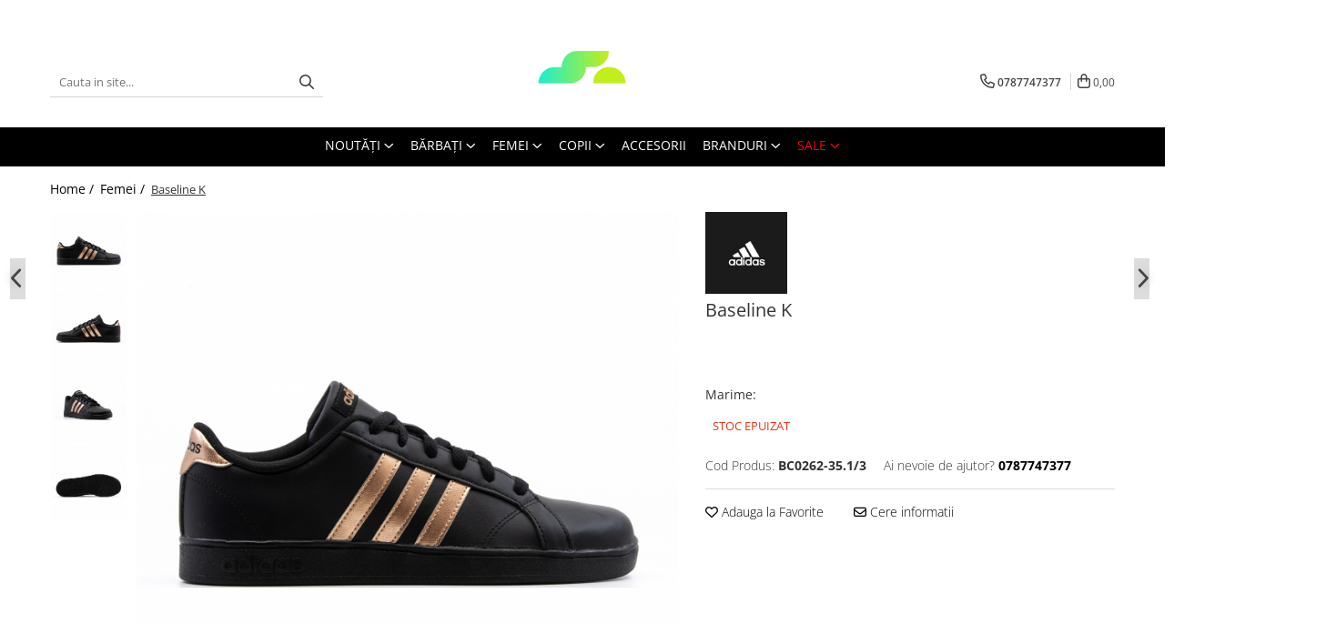

--- FILE ---
content_type: text/html; charset=UTF-8
request_url: https://www.sportselect.ro/femei/pantofi-sport-2644.html
body_size: 45864
content:
<!DOCTYPE html>

<html lang="ro-ro">

	<head>
		<meta charset="UTF-8">

		<script src="https://gomagcdn.ro/themes/fashion/js/lazysizes.min.js?v=10251337-4.243" async=""></script>

		<script>
			function g_js(callbk){typeof callbk === 'function' ? window.addEventListener("DOMContentLoaded", callbk, false) : false;}
		</script>

					<link rel="icon" sizes="48x48" href="https://gomagcdn.ro/domains/sportselect.ro/files/favicon/favicon8443.png">
			<link rel="apple-touch-icon" sizes="180x180" href="https://gomagcdn.ro/domains/sportselect.ro/files/favicon/favicon8443.png">
		
		<style>
			/*body.loading{overflow:hidden;}
			body.loading #wrapper{opacity: 0;visibility: hidden;}
			body #wrapper{opacity: 1;visibility: visible;transition:all .1s ease-out;}*/

			.main-header .main-menu{min-height:43px;}
			.-g-hide{visibility:hidden;opacity:0;}

					</style>
		
		<link rel="preconnect" href="https://gomagcdn.ro"><link rel="dns-prefetch" href="https://fonts.googleapis.com" /><link rel="dns-prefetch" href="https://fonts.gstatic.com" /><link rel="dns-prefetch" href="https://www.glami.ro" /><link rel="dns-prefetch" href="https://connect.facebook.net" /><link rel="dns-prefetch" href="https://www.facebook.com" /><link rel="dns-prefetch" href="https://www.googletagmanager.com" /><link rel="dns-prefetch" href="https://googleads.g.doubleclick.net" />

					<link rel="preload" as="image" href="https://gomagcdn.ro/domains/sportselect.ro/files/product/large/baseline-k-5058-6295.jpg"   >
		
		<link rel="preload" href="https://gomagcdn.ro/themes/fashion/js/plugins.js?v=10251337-4.243" as="script">

					<link rel="preload" href="https://gomagcdn.ro/domains/sportselect.ro/themes/fashion/js/custom.js?1595424885" as="script">
		
					<link rel="preload" href="https://www.sportselect.ro/theme/default.js?v=41761559210" as="script">
				
		<link rel="preload" href="https://gomagcdn.ro/themes/fashion/js/dev.js?v=10251337-4.243" as="script">

		
					<link rel="stylesheet" href="https://gomagcdn.ro/themes/fashion/css/main-min.css?v=10251337-4.243-1" data-values='{"blockScripts": "1"}'>
		
					<link rel="stylesheet" href="https://www.sportselect.ro/theme/default.css?v=41761559210">
		
					<link rel="stylesheet" href="https://gomagcdn.ro/domains/sportselect.ro/themes/fashion/css/custom.css?1681906506">
						<link rel="stylesheet" href="https://gomagcdn.ro/themes/fashion/css/dev-style.css?v=10251337-4.243-1">
		
		
		
		<link rel="alternate" hreflang="x-default" href="https://www.sportselect.ro/femei/pantofi-sport-2644.html">
									<script>(function(w,d,s,l,i){w[l]=w[l]||[];w[l].push({'gtm.start':
new Date().getTime(),event:'gtm.js'});var f=d.getElementsByTagName(s)[0],
j=d.createElement(s),dl=l!='dataLayer'?'&l='+l:'';j.async=true;j.src=
'https://www.googletagmanager.com/gtm.js?id='+i+dl;f.parentNode.insertBefore(j,f);
})(window,document,'script','dataLayer','GTM-M9Q8F26');</script>					
		<meta name="expires" content="never">
		<meta name="revisit-after" content="1 days">
					<meta name="author" content="Gomag">
				<title>Adidas Baseline K BC0262-35.1/3 - Sportselect.ro</title>


					<meta name="robots" content="index,follow" />
						
		<meta name="description" content="Pantofi sport Adidas Baseline K BC0262-35.1/3 la numai 171,84 lei. ◾Livrare 24-48H. ◾Produse 100% Originale. ◾Garantie 30 Zile .">
		<meta class="viewport" name="viewport" content="width=device-width, initial-scale=1.0, user-scalable=no">
							<meta property="og:description" content="Baseline K  BC0262"/>
							<meta property="og:image" content="https://gomagcdn.ro/domains/sportselect.ro/files/product/large/baseline-k-5058-6295.jpg"/>
															<link rel="canonical" href="https://www.sportselect.ro/femei/pantofi-sport-2644.html" />
			<meta property="og:url" content="https://www.sportselect.ro/femei/pantofi-sport-2644.html"/>
						
		<meta name="distribution" content="Global">
		<meta name="owner" content="www.sportselect.ro">
		<meta name="publisher" content="www.sportselect.ro">
		<meta name="rating" content="General">
		<meta name="copyright" content="Copyright www.sportselect.ro 2026. All rights reserved">
		<link rel="search" href="https://www.sportselect.ro/opensearch.ro.xml" type="application/opensearchdescription+xml" title="Cautare"/>

		
							<script src="https://gomagcdn.ro/themes/fashion/js/jquery-2.1.4.min.js"></script>
			<script defer src="https://gomagcdn.ro/themes/fashion/js/jquery.autocomplete.js?v=20181023"></script>
			<script src="https://gomagcdn.ro/themes/fashion/js/gomag.config.js?v=10251337-4.243"></script>
			<script src="https://gomagcdn.ro/themes/fashion/js/gomag.js?v=10251337-4.243"></script>
		
													
<script>
	$(document).ready(function(){
		
		$('.__retargetingAddToCartSelector').on('click', function() {
			glami('track', 'AddToCart', {
			item_ids: ['5058'], // product ID currently added to a cart. Use the same ID as you use in the feed (ITEM_ID).
			product_names: ['Baseline K'], // product name currently added to a cart. Use the same names as you use in the feed (PRODUCTNAME).
			value: 171.8400, // product price
			currency: 'RON' // product price currency
			});
		});
		
	});	
	
	
	
</script>

<!-- Glami piXel --><script>(function(f, a, s, h, i, o, n) {f['GlamiTrackerObject'] = i;
f[i]=f[i]||function(){(f[i].q=f[i].q||[]).push(arguments)};o=a.createElement(s),
n=a.getElementsByTagName(s)[0];o.async=1;o.src=h;n.parentNode.insertBefore(o,n)
})(window, document, 'script', '//www.glami.ro/js/compiled/pt.js', 'glami');

glami('create', '9796E8BF785D27947CE44FBA1991BD38', 'ro');
glami('track', 'PageView');</script><!-- End Glami piXel --><!-- Glami Product Tag -->
<script>
glami('track', 'ViewContent', {
content_type: 'product',
item_ids: ['5058'], // currently viewed product ID. Use the same ID as you use in the feed (ITEM_ID)
product_names: ['Baseline K'] // currently viewed product name. Use the same names as you use in the feed (PRODUCTNAME).
});
</script> 
<!-- END Glami Product Tag --><!-- Global site tag (gtag.js) - Google Analytics -->
<script async src="https://www.googletagmanager.com/gtag/js?id=G-474R7C39MJ"></script>
	<script>
 window.dataLayer = window.dataLayer || [];
  function gtag(){dataLayer.push(arguments);}
    var cookieValue = '';
  var name = 'g_c_consent' + "=";
  var decodedCookie = decodeURIComponent(document.cookie);
  var ca = decodedCookie.split(';');
  for(var i = 0; i <ca.length; i++) {
	var c = ca[i];
	while (c.charAt(0) == ' ') {
	  c = c.substring(1);
	}
	if (c.indexOf(name) == 0) {
	  cookieValue = c.substring(name.length, c.length);
	}
  }



if(cookieValue == ''){
	gtag('consent', 'default', {
	  'ad_storage': 'granted',
	  'ad_user_data': 'granted',
	  'ad_personalization': 'granted',
	  'analytics_storage': 'granted',
	  'personalization_storage': 'granted',
	  'functionality_storage': 'granted',
	  'security_storage': 'granted'
	});
	} else if(cookieValue != '-1'){


			gtag('consent', 'default', {
			'ad_storage': 'granted',
			'ad_user_data': 'granted',
			'ad_personalization': 'granted',
			'analytics_storage': 'granted',
			'personalization_storage': 'granted',
			'functionality_storage': 'granted',
			'security_storage': 'granted'
		});
	} else {
	 gtag('consent', 'default', {
		  'ad_storage': 'denied',
		  'ad_user_data': 'denied',
		  'ad_personalization': 'denied',
		  'analytics_storage': 'denied',
			'personalization_storage': 'denied',
			'functionality_storage': 'denied',
			'security_storage': 'denied'
		});

		 }
</script>
<script>

	
  gtag('js', new Date());

 
$.Gomag.bind('Cookie/Policy/Consent/Denied', function(){
	gtag('consent', 'update', {
		  'ad_storage': 'denied',
		  'ad_user_data': 'denied',
		  'ad_personalization': 'denied',
		  'analytics_storage': 'denied',
			'personalization_storage': 'denied',
			'functionality_storage': 'denied',
			'security_storage': 'denied'
		});
		})
$.Gomag.bind('Cookie/Policy/Consent/Granted', function(){
	gtag('consent', 'update', {
		  'ad_storage': 'granted',
		  'ad_user_data': 'granted',
		  'ad_personalization': 'granted',
		  'analytics_storage': 'granted',
			'personalization_storage': 'granted',
			'functionality_storage': 'granted',
			'security_storage': 'granted'
		});
		})
  gtag('config', 'G-474R7C39MJ', {allow_enhanced_conversions: true });
</script>
<script>
	function gaBuildProductVariant(product)
	{
		let _return = '';
		if(product.version != undefined)
		{
			$.each(product.version, function(i, a){
				_return += (_return == '' ? '' : ', ')+a.value;
			})
		}
		return _return;
	}

</script>
<script>
	$.Gomag.bind('Product/Add/To/Cart/After/Listing', function gaProductAddToCartLV4(event, data) {
		if(data.product !== undefined) {
			var gaProduct = false;
			if(typeof(gaProducts) != 'undefined' && gaProducts[data.product.id] != undefined)
			{
				gaProduct = gaProducts[data.product.id];

			}

			if(gaProduct == false)
			{
				gaProduct = {};
				gaProduct.item_id = data.product.sku;
				gaProduct.currency = data.product.currency ? (String(data.product.currency).toLowerCase() == 'lei' ? 'RON' : data.product.currency) : 'RON';
				gaProduct.item_name =  data.product.name ;
				gaProduct.item_variant= gaBuildProductVariant(data.product);
				gaProduct.item_brand = data.product.brand;
				gaProduct.item_category = data.product.category;

			}

			gaProduct.price = parseFloat(data.product.price).toFixed(2);
			gaProduct.quantity = data.product.productQuantity;
			gtag("event", "add_to_cart", {
				currency: gaProduct.currency,
				value: parseFloat(gaProduct.price) * parseFloat(gaProduct.quantity),
				items: [
					gaProduct
				]
			});

		}
	})
	$.Gomag.bind('Product/Add/To/Cart/After/Details', function gaProductAddToCartDV4(event, data){

		if(data.product !== undefined){

			var gaProduct = false;
			if(
				typeof(gaProducts) != 'undefined'
				&&
				gaProducts[data.product.id] != undefined
			)
			{
				var gaProduct = gaProducts[data.product.id];
			}

			if(gaProduct == false)
			{
				gaProduct = {};
				gaProduct.item_id = data.product.sku;
				gaProduct.currency = data.product.currency ? (String(data.product.currency).toLowerCase() == 'lei' ? 'RON' : data.product.currency) : 'RON';
				gaProduct.item_name =  data.product.name ;
				gaProduct.item_variant= gaBuildProductVariant(data.product);
				gaProduct.item_brand = data.product.brand;
				gaProduct.item_category = data.product.category;

			}

			gaProduct.price = parseFloat(data.product.price).toFixed(2);
			gaProduct.quantity = data.product.productQuantity;


			gtag("event", "add_to_cart", {
			  currency: gaProduct.currency,
			  value: parseFloat(gaProduct.price) * parseFloat(gaProduct.quantity),
			  items: [
				gaProduct
			  ]
			});
        }

	})
	 $.Gomag.bind('Product/Remove/From/Cart', function gaProductRemovedFromCartV4(event, data){
		var envData = $.Gomag.getEnvData();
		var products = envData.products;

		if(data.data.product !== undefined && products[data.data.product] !== undefined){


			var dataProduct = products[data.data.product];


			gaProduct = {};
			gaProduct.item_id = dataProduct.sku;

			gaProduct.item_name =   dataProduct.name ;
			gaProduct.currency = dataProduct.currency ? (String(dataProduct.currency).toLowerCase() == 'lei' ? 'RON' : dataProduct.currency) : 'RON';
			gaProduct.item_category = dataProduct.category;
			gaProduct.item_brand = dataProduct.brand;
			gaProduct.price = parseFloat(dataProduct.price).toFixed(2);
			gaProduct.quantity = data.data.quantity;
			gaProduct.item_variant= gaBuildProductVariant(dataProduct);
			gtag("event", "remove_from_cart", {
			  currency: gaProduct.currency,
			  value: parseFloat(gaProduct.price) * parseFloat(gaProduct.quantity),
			  items: [
				gaProduct
			  ]
			});
        }

	});

	 $.Gomag.bind('Cart/Quantity/Update', function gaCartQuantityUpdateV4(event, data){
		var envData = $.Gomag.getEnvData();
		var products = envData.products;
		if(!data.data.finalQuantity || !data.data.initialQuantity)
		{
			return false;
		}
		var dataProduct = products[data.data.product];
		if(dataProduct == undefined)
		{
			return false;
		}

		gaProduct = {};
		gaProduct.item_id = dataProduct.sku;
		gaProduct.currency = dataProduct.currency ? (String(dataProduct.currency).toLowerCase() == 'lei' ? 'RON' : dataProduct.currency) : 'RON';
		gaProduct.item_name =  dataProduct.name ;

		gaProduct.item_category = dataProduct.category;
		gaProduct.item_brand = dataProduct.brand;
		gaProduct.price = parseFloat(dataProduct.price).toFixed(2);
		gaProduct.item_variant= gaBuildProductVariant(dataProduct);
		if(parseFloat(data.data.initialQuantity) < parseFloat(data.data.finalQuantity))
		{
			var quantity = parseFloat(data.data.finalQuantity) - parseFloat(data.data.initialQuantity);
			gaProduct.quantity = quantity;

			gtag("event", "add_to_cart", {
			  currency: gaProduct.currency,
			  value: parseFloat(gaProduct.price) * parseFloat(gaProduct.quantity),
			  items: [
				gaProduct
			  ]
			});
		}
		else if(parseFloat(data.data.initialQuantity) > parseFloat(data.data.finalQuantity))
		{
			var quantity = parseFloat(data.data.initialQuantity) - parseFloat(data.data.finalQuantity);
			gaProduct.quantity = quantity;
			gtag("event", "remove_from_cart", {
			  currency: gaProduct.currency,
			  value: parseFloat(gaProduct.price) * parseFloat(gaProduct.quantity),
			  items: [
				gaProduct
			  ]
			});
		}

	});

</script>
<!-- Google Tag Manager -->
    <script>(function(w,d,s,l,i){w[l]=w[l]||[];w[l].push({'gtm.start':
    new Date().getTime(),event:'gtm.js'});var f=d.getElementsByTagName(s)[0],
    j=d.createElement(s),dl=l!='dataLayer'?'&l='+l:'';j.async=true;j.src=
    'https://www.googletagmanager.com/gtm.js?id='+i+dl;f.parentNode.insertBefore(j,f);
    })(window,document,'script','dataLayer','GTM-NF2DC77');</script>
    <!-- End Google Tag Manager --><script>
window.dataLayer = window.dataLayer || [];
window.gtag = window.gtag || function(){dataLayer.push(arguments);}
</script><script>
function gmsc(name, value)
{
	if(value != undefined && value)
	{
		var expires = new Date();
		expires.setTime(expires.getTime() + parseInt(3600*24*1000*90));
		document.cookie = encodeURIComponent(name) + "=" + encodeURIComponent(value) + '; expires='+ expires.toUTCString() + "; path=/";
	}
}
let gmqs = window.location.search;
let gmup = new URLSearchParams(gmqs);
gmsc('g_sc', gmup.get('shop_campaign'));
gmsc('shop_utm_campaign', gmup.get('utm_campaign'));
gmsc('shop_utm_medium', gmup.get('utm_medium'));
gmsc('shop_utm_source', gmup.get('utm_source'));
</script><!-- Facebook Pixel Code -->
				<script>
				!function(f,b,e,v,n,t,s){if(f.fbq)return;n=f.fbq=function(){n.callMethod?
				n.callMethod.apply(n,arguments):n.queue.push(arguments)};if(!f._fbq)f._fbq=n;
				n.push=n;n.loaded=!0;n.version="2.0";n.queue=[];t=b.createElement(e);t.async=!0;
				t.src=v;s=b.getElementsByTagName(e)[0];s.parentNode.insertBefore(t,s)}(window,
				document,"script","//connect.facebook.net/en_US/fbevents.js");

				fbq("init", "778422072564581");
				fbq("track", "PageView");</script>
				<!-- End Facebook Pixel Code -->
				<script>
				$.Gomag.bind('User/Ajax/Data/Loaded', function(event, data){
					if(data != undefined && data.data != undefined)
					{
						var eventData = data.data;
						if(eventData.facebookUserData != undefined)
						{
							$('body').append(eventData.facebookUserData);
						}
					}
				})
				</script>
				<meta name="facebook-domain-verification" content="rfou1l9i36uv1q2t5oges73e3u9kqi" />					
		
	</head>

	<body class="" style="">

		<script >
			function _addCss(url, attribute, value, loaded){
				var _s = document.createElement('link');
				_s.rel = 'stylesheet';
				_s.href = url;
				_s.type = 'text/css';
				if(attribute)
				{
					_s.setAttribute(attribute, value)
				}
				if(loaded){
					_s.onload = function(){
						var dom = document.getElementsByTagName('body')[0];
						//dom.classList.remove('loading');
					}
				}
				var _st = document.getElementsByTagName('link')[0];
				_st.parentNode.insertBefore(_s, _st);
			}
			//_addCss('https://fonts.googleapis.com/css2?family=Open+Sans:ital,wght@0,300;0,400;0,600;0,700;1,300;1,400&display=swap');
			_addCss('https://gomagcdn.ro/themes/_fonts/Open-Sans.css');

		</script>
		<script>
				/*setTimeout(
				  function()
				  {
				   document.getElementsByTagName('body')[0].classList.remove('loading');
				  }, 1000);*/
		</script>
									<noscript><iframe src="https://www.googletagmanager.com/ns.html?id=
GTM-NF2DC77"
height="0" width="0" style="display:none;visibility:hidden"></iframe></noscript>					
		
		<div id="wrapper">
			<!-- BLOCK:41cb37dd36a60c5a4d61e586eeb97f16 start -->
<div id="_cartSummary" class="hide"></div>

<script >
	$(document).ready(function() {

		$(document).on('keypress', '.-g-input-loader', function(){
			$(this).addClass('-g-input-loading');
		})

		$.Gomag.bind('Product/Add/To/Cart/After', function(eventResponse, properties)
		{
									var data = JSON.parse(properties.data);
			$('.q-cart').html(data.quantity);
			if(parseFloat(data.quantity) > 0)
			{
				$('.q-cart').removeClass('hide');
			}
			else
			{
				$('.q-cart').addClass('hide');
			}
			$('.cartPrice').html(data.subtotal + ' ' + data.currency);
			$('.cartProductCount').html(data.quantity);


		})
		$('#_cartSummary').on('updateCart', function(event, cart) {
			var t = $(this);

			$.get('https://www.sportselect.ro/cart-update', {
				cart: cart
			}, function(data) {

				$('.q-cart').html(data.quantity);
				if(parseFloat(data.quantity) > 0)
				{
					$('.q-cart').removeClass('hide');
				}
				else
				{
					$('.q-cart').addClass('hide');
				}
				$('.cartPrice').html(data.subtotal + ' ' + data.currency);
				$('.cartProductCount').html(data.quantity);
			}, 'json');
			window.ga = window.ga || function() {
				(ga.q = ga.q || []).push(arguments)
			};
			ga('send', 'event', 'Buton', 'Click', 'Adauga_Cos');
		});

		if(window.gtag_report_conversion) {
			$(document).on("click", 'li.phone-m', function() {
				var phoneNo = $('li.phone-m').children( "a").attr('href');
				gtag_report_conversion(phoneNo);
			});

		}

	});
</script>



<header class="main-header container-bg clearfix" data-block="headerBlock">
	<div class="discount-tape container-h full -g-hide" id="_gomagHellobar">
<style>
.discount-tape{position: relative;width:100%;padding:0;text-align:center;font-size:14px;overflow: hidden;z-index:99;}
.discount-tape a{color: #ffffff;}
.Gomag-HelloBar{padding:10px;}
@media screen and (max-width: 767px){.discount-tape{font-size:13px;}}
</style>
<div class="Gomag-HelloBar" style="background: #703737;color: #ffffff;">
	<a href="https://www.sportselect.ro/sale?t=discounts&o=news" rel="nofollow" style="color: #ffffff;">
		-7% EXTRA DISCOUNT, APLICĂ CODUL: 2026
			</a>
			<style>
			.Gomag-HelloBar{padding-right:45px!important;}
			.closeHelloBar{display: flex;align-items: center;justify-content: center;position: absolute;top: 0;bottom: 0;right: 10px;height: 24px;width: 24px;margin: auto;text-align:center;font-size:18px;line-height: 1;color:#444!important;background: #fff;border-radius: 50%;}
			.closeHelloBar .fa{font-weight:400;}
			@media screen and (max-width: 767px){.closeHelloBar{top: 8px;margin:0;}}
		</style>
		<a href="#" rel="nofollow" class="closeHelloBar -g-no-url"><i class="fa fa-close" aria-hidden="true"></i></a>

		<script>
			$(document).ready(function(){
				$(document).on('click', '.closeHelloBar', function(){
					$.Gomag.setCookie('widget2', '1', 86400000, true);
					$('.Gomag-HelloBar').remove();
					$('#_gomagHellobar').hide();
				})
			})
		</script>
	</div>
<div class="clear"></div>
</div>

		
	<div class="top-head-bg container-h full">

		<div class="top-head container-h">
			<div class="row">
				<div class="col-md-3 col-sm-3 col-xs-5 logo-h">
					
	<a href="https://www.sportselect.ro" id="logo" data-pageId="2">
		<img src="https://gomagcdn.ro/domains/sportselect.ro/files/company/logo-sportselect2958.png" fetchpriority="high" class="img-responsive" alt="sportselect" title="sportselect" width="200" height="50" style="width:auto;">
	</a>
				</div>
				<div class="col-md-4 col-sm-4 col-xs-7 main search-form-box">
					
<form name="search-form" class="search-form" action="https://www.sportselect.ro/produse" id="_searchFormMainHeader">

	<input id="_autocompleteSearchMainHeader" name="c" class="input-placeholder -g-input-loader" type="text" placeholder="Cauta in site..." aria-label="Search"  value="">
	<button id="_doSearch" class="search-button" aria-hidden="true">
		<i class="fa fa-search" aria-hidden="true"></i>
	</button>

				<script >
			$(document).ready(function() {

				$('#_autocompleteSearchMainHeader').autocomplete({
					serviceUrl: 'https://www.sportselect.ro/autocomplete',
					minChars: 2,
					deferRequestBy: 700,
					appendTo: '#_searchFormMainHeader',
					width: parseInt($('#_doSearch').offset().left) - parseInt($('#_autocompleteSearchMainHeader').offset().left),
					formatResult: function(suggestion, currentValue) {
						return suggestion.value;
					},
					onSelect: function(suggestion) {
						$(this).val(suggestion.data);
					},
					onSearchComplete: function(suggestion) {
						$(this).removeClass('-g-input-loading');
					}
				});
				$(document).on('click', '#_doSearch', function(e){
					e.preventDefault();
					if($('#_autocompleteSearchMainHeader').val() != '')
					{
						$('#_searchFormMainHeader').submit();
					}
				})
			});
		</script>
	

</form>
				</div>
				<div class="col-md-5 col-sm-5 acount-section">
					
<ul>
	<li class="search-m hide">
		<a href="#" class="-g-no-url" aria-label="Cauta in site..." data-pageId="">
			<i class="fa fa-search search-open" aria-hidden="true"></i>
			<i style="display:none" class="fa fa-times search-close" aria-hidden="true"></i>
		</a>
	</li>
	<li class="-g-user-icon -g-user-icon-empty">
			
	</li>
	
				<li class="contact-header">
			<a href="tel:0787747377" aria-label="Contacteaza-ne" data-pageId="3">
				<i class="fa fa-phone" aria-hidden="true"></i>
								<span>0787747377</span>
			</a>
		</li>
			<li class="wishlist-header hide">
		<a href="https://www.sportselect.ro/wishlist" aria-label="Wishlist" data-pageId="28">
			<span class="-g-wishlist-product-count -g-hide"></span>
			<i class="fa fa-heart-o" aria-hidden="true"></i>
			<span class="">Favorite</span>
		</a>
	</li>
	<li class="cart-header-btn cart">
		<a class="cart-drop _showCartHeader" href="https://www.sportselect.ro/cos-de-cumparaturi" aria-label="Cos de cumparaturi">
			<span class="q-cart hide">0</span>
			<i class="fa fa-shopping-bag" aria-hidden="true"></i>
			<span class="count cartPrice">0,00
				
			</span>
		</a>
					<div class="cart-dd  _cartShow cart-closed"></div>
			</li>

	</ul>

	<script>
		$(document).ready(function() {
			//Cart
							$('.cart').mouseenter(function() {
					$.Gomag.showCartSummary('div._cartShow');
				}).mouseleave(function() {
					$.Gomag.hideCartSummary('div._cartShow');
					$('div._cartShow').removeClass('cart-open');
				});
						$(document).on('click', '.dropdown-toggle', function() {
				window.location = $(this).attr('href');
			})
		})
	</script>

				</div>
			</div>
		</div>
	</div>


<div id="navigation">
	<nav id="main-menu" class="main-menu container-h full clearfix">
		<a href="#" class="menu-trg -g-no-url" title="Produse">
			<span>&nbsp;</span>
		</a>
		
<div class="container-h nav-menu-hh clearfix">

	<!-- BASE MENU -->
	<ul class="
			nav-menu base-menu container-h
			
			
		">

		

			
		<li class="menu-drop __GomagMM ">
							<a
					href="https://www.sportselect.ro/noutati"
					class="  "
					rel="  "
					
					title="NOUTĂŢI"
					data-Gomag=''
					data-block-name="mainMenuD0"
					data-pageId= ""
					data-block="mainMenuD">
											<span class="list">NOUTĂŢI</span>
						<i class="fa fa-angle-down"></i>
				</a>

									<div class="menu-dd">
										<ul class="drop-list clearfix w100">
																																						<li class="fl">
										<div class="col">
											<p class="title">
												<a
												href="https://www.sportselect.ro/barbati?o=news&amp;t=news&amp;c="
												class="title    "
												rel="  "
												
												title="BĂRBAŢI"
												data-Gomag=''
												data-block-name="mainMenuD1"
												data-block="mainMenuD"
												data-pageId= ""
												>
																										BĂRBAŢI
												</a>
											</p>
																																															<a
														href="https://www.sportselect.ro/barbati-incaltaminte?o=news"
														rel="  "
														
														title="ÎNCĂLȚĂMINTE"
														class="    "
														data-Gomag=''
														data-block-name="mainMenuD2"
														data-block="mainMenuD"
														data-pageId=""
													>
																												<i class="fa fa-angle-right"></i>
														<span>ÎNCĂLȚĂMINTE</span>
													</a>
																									<a
														href="https://www.sportselect.ro/imbracaminte-barbati?o=news"
														rel="  "
														
														title="ÎMBRĂCĂMINTE"
														class="    "
														data-Gomag=''
														data-block-name="mainMenuD2"
														data-block="mainMenuD"
														data-pageId=""
													>
																												<i class="fa fa-angle-right"></i>
														<span>ÎMBRĂCĂMINTE</span>
													</a>
																							
										</div>
									</li>
																																<li class="fl">
										<div class="col">
											<p class="title">
												<a
												href="https://www.sportselect.ro/femei?o=news&amp;t=news&amp;c="
												class="title    "
												rel="  "
												
												title="FEMEI"
												data-Gomag=''
												data-block-name="mainMenuD1"
												data-block="mainMenuD"
												data-pageId= ""
												>
																										FEMEI
												</a>
											</p>
																																															<a
														href="https://www.sportselect.ro/incaltaminte-femei?o=news"
														rel="  "
														
														title="ÎNCĂLȚĂMINTE"
														class="    "
														data-Gomag=''
														data-block-name="mainMenuD2"
														data-block="mainMenuD"
														data-pageId=""
													>
																												<i class="fa fa-angle-right"></i>
														<span>ÎNCĂLȚĂMINTE</span>
													</a>
																									<a
														href="https://www.sportselect.ro/imbracaminte-femei?o=news"
														rel="  "
														
														title="ÎMBRĂCĂMINTE"
														class="    "
														data-Gomag=''
														data-block-name="mainMenuD2"
														data-block="mainMenuD"
														data-pageId=""
													>
																												<i class="fa fa-angle-right"></i>
														<span>ÎMBRĂCĂMINTE</span>
													</a>
																							
										</div>
									</li>
																																<li class="fl">
										<div class="col">
											<p class="title">
												<a
												href="https://www.sportselect.ro/copii?o=news&amp;t=news&amp;c="
												class="title    "
												rel="  "
												
												title="COPII"
												data-Gomag=''
												data-block-name="mainMenuD1"
												data-block="mainMenuD"
												data-pageId= ""
												>
																										COPII
												</a>
											</p>
																																															<a
														href="https://www.sportselect.ro/incaltaminte-copii?o=news"
														rel="  "
														
														title="ÎNCĂLȚĂMINTE"
														class="    "
														data-Gomag=''
														data-block-name="mainMenuD2"
														data-block="mainMenuD"
														data-pageId=""
													>
																												<i class="fa fa-angle-right"></i>
														<span>ÎNCĂLȚĂMINTE</span>
													</a>
																									<a
														href="https://www.sportselect.ro/imbracaminte-copii?o=news"
														rel="  "
														
														title="ÎMBRĂCĂMINTE"
														class="    "
														data-Gomag=''
														data-block-name="mainMenuD2"
														data-block="mainMenuD"
														data-pageId=""
													>
																												<i class="fa fa-angle-right"></i>
														<span>ÎMBRĂCĂMINTE</span>
													</a>
																							
										</div>
									</li>
																																<li class="fl">
										<div class="col">
											<p class="title">
												<a
												href="https://www.sportselect.ro/accesorii?o=news&amp;t=news&amp;c="
												class="title    "
												rel="  "
												
												title="ACCESORII"
												data-Gomag=''
												data-block-name="mainMenuD1"
												data-block="mainMenuD"
												data-pageId= ""
												>
																										ACCESORII
												</a>
											</p>
																						
										</div>
									</li>
																													</ul>
																	</div>
									
		</li>
		
		<li class="menu-drop __GomagMM ">
							<a
					href="https://www.sportselect.ro/barbati"
					class="  "
					rel="  "
					
					title="Bărbaţi"
					data-Gomag=''
					data-block-name="mainMenuD0"
					data-pageId= "2"
					data-block="mainMenuD">
											<span class="list">Bărbaţi</span>
						<i class="fa fa-angle-down"></i>
				</a>

									<div class="menu-dd">
										<ul class="drop-list clearfix w100">
																																						<li class="fl">
										<div class="col">
											<p class="title">
												<a
												href="https://www.sportselect.ro/barbati-incaltaminte"
												class="title    "
												rel="  "
												
												title="ÎNCĂLȚĂMINTE"
												data-Gomag=''
												data-block-name="mainMenuD1"
												data-block="mainMenuD"
												data-pageId= ""
												>
																										ÎNCĂLȚĂMINTE
												</a>
											</p>
																																															<a
														href="https://www.sportselect.ro/incaltaminte-barbati-pantofi-sport"
														rel="  "
														
														title="PANTOFI SPORT"
														class="    "
														data-Gomag=''
														data-block-name="mainMenuD2"
														data-block="mainMenuD"
														data-pageId=""
													>
																												<i class="fa fa-angle-right"></i>
														<span>PANTOFI SPORT</span>
													</a>
																									<a
														href="https://www.sportselect.ro/incaltaminte-barbati-slapi"
														rel="  "
														
														title="ȘLAPI"
														class="    "
														data-Gomag=''
														data-block-name="mainMenuD2"
														data-block="mainMenuD"
														data-pageId=""
													>
																												<i class="fa fa-angle-right"></i>
														<span>ȘLAPI</span>
													</a>
																									<a
														href="https://www.sportselect.ro/incaltaminte-barbati-ghete"
														rel="  "
														
														title="GHETE"
														class="    "
														data-Gomag=''
														data-block-name="mainMenuD2"
														data-block="mainMenuD"
														data-pageId=""
													>
																												<i class="fa fa-angle-right"></i>
														<span>GHETE</span>
													</a>
																							
										</div>
									</li>
																																<li class="fl">
										<div class="col">
											<p class="title">
												<a
												href="https://www.sportselect.ro/imbracaminte-barbati"
												class="title    "
												rel="  "
												
												title="ÎMBRĂCĂMINTE"
												data-Gomag=''
												data-block-name="mainMenuD1"
												data-block="mainMenuD"
												data-pageId= ""
												>
																										ÎMBRĂCĂMINTE
												</a>
											</p>
																																															<a
														href="https://www.sportselect.ro/imbracaminte-barbati-tricouri"
														rel="  "
														
														title="TRICOURI"
														class="    "
														data-Gomag=''
														data-block-name="mainMenuD2"
														data-block="mainMenuD"
														data-pageId=""
													>
																												<i class="fa fa-angle-right"></i>
														<span>TRICOURI</span>
													</a>
																									<a
														href="https://www.sportselect.ro/imbracaminte-barbati-pantaloni-scurti"
														rel="  "
														
														title="PANTALONI SCURTI"
														class="    "
														data-Gomag=''
														data-block-name="mainMenuD2"
														data-block="mainMenuD"
														data-pageId=""
													>
																												<i class="fa fa-angle-right"></i>
														<span>PANTALONI SCURTI</span>
													</a>
																									<a
														href="https://www.sportselect.ro/imbracaminte-barbati-pantaloni"
														rel="  "
														
														title="PANTALONI"
														class="    "
														data-Gomag=''
														data-block-name="mainMenuD2"
														data-block="mainMenuD"
														data-pageId=""
													>
																												<i class="fa fa-angle-right"></i>
														<span>PANTALONI</span>
													</a>
																									<a
														href="https://www.sportselect.ro/imbracaminte-barbati-bluze"
														rel="  "
														
														title="BLUZE"
														class="    "
														data-Gomag=''
														data-block-name="mainMenuD2"
														data-block="mainMenuD"
														data-pageId=""
													>
																												<i class="fa fa-angle-right"></i>
														<span>BLUZE</span>
													</a>
																									<a
														href="https://www.sportselect.ro/imbracaminte-barbati-hanorace"
														rel="  "
														
														title="HANORACE"
														class="    "
														data-Gomag=''
														data-block-name="mainMenuD2"
														data-block="mainMenuD"
														data-pageId=""
													>
																												<i class="fa fa-angle-right"></i>
														<span>HANORACE</span>
													</a>
																									<a
														href="https://www.sportselect.ro/imbracaminte-barbati-treninguri"
														rel="  "
														
														title="TRENINGURI"
														class="    "
														data-Gomag=''
														data-block-name="mainMenuD2"
														data-block="mainMenuD"
														data-pageId=""
													>
																												<i class="fa fa-angle-right"></i>
														<span>TRENINGURI</span>
													</a>
																									<a
														href="https://www.sportselect.ro/imbracaminte-barbati-geci"
														rel="  "
														
														title="GECI"
														class="    "
														data-Gomag=''
														data-block-name="mainMenuD2"
														data-block="mainMenuD"
														data-pageId=""
													>
																												<i class="fa fa-angle-right"></i>
														<span>GECI</span>
													</a>
																									<a
														href="https://www.sportselect.ro/imbracaminte-barbati-veste"
														rel="  "
														
														title="VESTE"
														class="    "
														data-Gomag=''
														data-block-name="mainMenuD2"
														data-block="mainMenuD"
														data-pageId=""
													>
																												<i class="fa fa-angle-right"></i>
														<span>VESTE</span>
													</a>
																							
										</div>
									</li>
																													</ul>
																	</div>
									
		</li>
		
		<li class="menu-drop __GomagMM ">
							<a
					href="https://www.sportselect.ro/femei"
					class="  "
					rel="  "
					
					title="FEMEI"
					data-Gomag=''
					data-block-name="mainMenuD0"
					data-pageId= "3"
					data-block="mainMenuD">
											<span class="list">FEMEI</span>
						<i class="fa fa-angle-down"></i>
				</a>

									<div class="menu-dd">
										<ul class="drop-list clearfix w100">
																																						<li class="fl">
										<div class="col">
											<p class="title">
												<a
												href="https://www.sportselect.ro/incaltaminte-femei"
												class="title    "
												rel="  "
												
												title="ÎNCĂLȚĂMINTE"
												data-Gomag=''
												data-block-name="mainMenuD1"
												data-block="mainMenuD"
												data-pageId= ""
												>
																										ÎNCĂLȚĂMINTE
												</a>
											</p>
																																															<a
														href="https://www.sportselect.ro/incaltaminte-femei-pantofi-sport"
														rel="  "
														
														title="PANTOFI SPORT"
														class="    "
														data-Gomag=''
														data-block-name="mainMenuD2"
														data-block="mainMenuD"
														data-pageId=""
													>
																												<i class="fa fa-angle-right"></i>
														<span>PANTOFI SPORT</span>
													</a>
																									<a
														href="https://www.sportselect.ro/incaltaminte-femei-slapi"
														rel="  "
														
														title="SLAPI"
														class="    "
														data-Gomag=''
														data-block-name="mainMenuD2"
														data-block="mainMenuD"
														data-pageId=""
													>
																												<i class="fa fa-angle-right"></i>
														<span>SLAPI</span>
													</a>
																							
										</div>
									</li>
																																<li class="fl">
										<div class="col">
											<p class="title">
												<a
												href="https://www.sportselect.ro/imbracaminte-femei"
												class="title    "
												rel="  "
												
												title="ÎMBRĂCĂMINTE"
												data-Gomag=''
												data-block-name="mainMenuD1"
												data-block="mainMenuD"
												data-pageId= ""
												>
																										ÎMBRĂCĂMINTE
												</a>
											</p>
																																															<a
														href="https://www.sportselect.ro/imbracaminte-femei-colanti"
														rel="  "
														
														title="COLANȚI"
														class="    "
														data-Gomag=''
														data-block-name="mainMenuD2"
														data-block="mainMenuD"
														data-pageId=""
													>
																												<i class="fa fa-angle-right"></i>
														<span>COLANȚI</span>
													</a>
																									<a
														href="https://www.sportselect.ro/imbracaminte-femei-tricouri"
														rel="  "
														
														title="TRICOURI"
														class="    "
														data-Gomag=''
														data-block-name="mainMenuD2"
														data-block="mainMenuD"
														data-pageId=""
													>
																												<i class="fa fa-angle-right"></i>
														<span>TRICOURI</span>
													</a>
																									<a
														href="https://www.sportselect.ro/imbracaminte-femei-rochii-fuste"
														rel="  "
														
														title="ROCHII/FUSTE"
														class="    "
														data-Gomag=''
														data-block-name="mainMenuD2"
														data-block="mainMenuD"
														data-pageId=""
													>
																												<i class="fa fa-angle-right"></i>
														<span>ROCHII/FUSTE</span>
													</a>
																									<a
														href="https://www.sportselect.ro/imbracaminte-femei-pantaloni-scurti"
														rel="  "
														
														title="PANTALONI SCURȚI"
														class="    "
														data-Gomag=''
														data-block-name="mainMenuD2"
														data-block="mainMenuD"
														data-pageId=""
													>
																												<i class="fa fa-angle-right"></i>
														<span>PANTALONI SCURȚI</span>
													</a>
																									<a
														href="https://www.sportselect.ro/imbracaminte-femei-pantaloni"
														rel="  "
														
														title="PANTALONI"
														class="    "
														data-Gomag=''
														data-block-name="mainMenuD2"
														data-block="mainMenuD"
														data-pageId=""
													>
																												<i class="fa fa-angle-right"></i>
														<span>PANTALONI</span>
													</a>
																									<a
														href="https://www.sportselect.ro/imbracaminte-femei-bluze"
														rel="  "
														
														title="BLUZE"
														class="    "
														data-Gomag=''
														data-block-name="mainMenuD2"
														data-block="mainMenuD"
														data-pageId=""
													>
																												<i class="fa fa-angle-right"></i>
														<span>BLUZE</span>
													</a>
																									<a
														href="https://www.sportselect.ro/imbracaminte-femei-hanorace"
														rel="  "
														
														title="HANORACE"
														class="    "
														data-Gomag=''
														data-block-name="mainMenuD2"
														data-block="mainMenuD"
														data-pageId=""
													>
																												<i class="fa fa-angle-right"></i>
														<span>HANORACE</span>
													</a>
																									<a
														href="https://www.sportselect.ro/imbracaminte-femei-treninguri"
														rel="  "
														
														title="TRENINGURI"
														class="    "
														data-Gomag=''
														data-block-name="mainMenuD2"
														data-block="mainMenuD"
														data-pageId=""
													>
																												<i class="fa fa-angle-right"></i>
														<span>TRENINGURI</span>
													</a>
																									<a
														href="https://www.sportselect.ro/bustiera"
														rel="  "
														
														title="BUSTIERA"
														class="    "
														data-Gomag=''
														data-block-name="mainMenuD2"
														data-block="mainMenuD"
														data-pageId=""
													>
																												<i class="fa fa-angle-right"></i>
														<span>BUSTIERA</span>
													</a>
																									<a
														href="https://www.sportselect.ro/imbracaminte-femei-geci"
														rel="  "
														
														title="GECI"
														class="    "
														data-Gomag=''
														data-block-name="mainMenuD2"
														data-block="mainMenuD"
														data-pageId=""
													>
																												<i class="fa fa-angle-right"></i>
														<span>GECI</span>
													</a>
																									<a
														href="https://www.sportselect.ro/maiou"
														rel="  "
														
														title="MAIOU"
														class="    "
														data-Gomag=''
														data-block-name="mainMenuD2"
														data-block="mainMenuD"
														data-pageId=""
													>
																												<i class="fa fa-angle-right"></i>
														<span>MAIOU</span>
													</a>
																							
										</div>
									</li>
																													</ul>
																	</div>
									
		</li>
		
		<li class="menu-drop __GomagMM ">
							<a
					href="https://www.sportselect.ro/copii"
					class="  "
					rel="  "
					
					title="COPII"
					data-Gomag=''
					data-block-name="mainMenuD0"
					data-pageId= "4"
					data-block="mainMenuD">
											<span class="list">COPII</span>
						<i class="fa fa-angle-down"></i>
				</a>

									<div class="menu-dd">
										<ul class="drop-list clearfix w100">
																																						<li class="fl">
										<div class="col">
											<p class="title">
												<a
												href="https://www.sportselect.ro/incaltaminte-copii"
												class="title    "
												rel="  "
												
												title="ÎNCĂLȚĂMINTE"
												data-Gomag=''
												data-block-name="mainMenuD1"
												data-block="mainMenuD"
												data-pageId= ""
												>
																										ÎNCĂLȚĂMINTE
												</a>
											</p>
																																															<a
														href="https://www.sportselect.ro/incaltaminte-copii-pantofi-sport"
														rel="  "
														
														title="PANTOFI SPORT"
														class="    "
														data-Gomag=''
														data-block-name="mainMenuD2"
														data-block="mainMenuD"
														data-pageId=""
													>
																												<i class="fa fa-angle-right"></i>
														<span>PANTOFI SPORT</span>
													</a>
																									<a
														href="https://www.sportselect.ro/incaltaminte-copii-ghete"
														rel="  "
														
														title="GHETE"
														class="    "
														data-Gomag=''
														data-block-name="mainMenuD2"
														data-block="mainMenuD"
														data-pageId=""
													>
																												<i class="fa fa-angle-right"></i>
														<span>GHETE</span>
													</a>
																									<a
														href="https://www.sportselect.ro/incaltaminte-copii-slapi-sandale"
														rel="  "
														
														title="SLAPI / SANDALE"
														class="    "
														data-Gomag=''
														data-block-name="mainMenuD2"
														data-block="mainMenuD"
														data-pageId=""
													>
																												<i class="fa fa-angle-right"></i>
														<span>SLAPI / SANDALE</span>
													</a>
																							
										</div>
									</li>
																																<li class="fl">
										<div class="col">
											<p class="title">
												<a
												href="https://www.sportselect.ro/imbracaminte-copii"
												class="title    "
												rel="  "
												
												title="ÎMBRĂCĂMINTE"
												data-Gomag=''
												data-block-name="mainMenuD1"
												data-block="mainMenuD"
												data-pageId= ""
												>
																										ÎMBRĂCĂMINTE
												</a>
											</p>
																																															<a
														href="https://www.sportselect.ro/imbracaminte-copii-treninguri"
														rel="  "
														
														title="TRENINGURI"
														class="    "
														data-Gomag=''
														data-block-name="mainMenuD2"
														data-block="mainMenuD"
														data-pageId=""
													>
																												<i class="fa fa-angle-right"></i>
														<span>TRENINGURI</span>
													</a>
																									<a
														href="https://www.sportselect.ro/imbracaminte-copii-tricouri"
														rel="  "
														
														title="TRICOURI"
														class="    "
														data-Gomag=''
														data-block-name="mainMenuD2"
														data-block="mainMenuD"
														data-pageId=""
													>
																												<i class="fa fa-angle-right"></i>
														<span>TRICOURI</span>
													</a>
																									<a
														href="https://www.sportselect.ro/imbracaminte-copii-hanorace"
														rel="  "
														
														title="HANORACE"
														class="    "
														data-Gomag=''
														data-block-name="mainMenuD2"
														data-block="mainMenuD"
														data-pageId=""
													>
																												<i class="fa fa-angle-right"></i>
														<span>HANORACE</span>
													</a>
																									<a
														href="https://www.sportselect.ro/imbracaminte-copii-pantaloni"
														rel="  "
														
														title="PANTALONI"
														class="    "
														data-Gomag=''
														data-block-name="mainMenuD2"
														data-block="mainMenuD"
														data-pageId=""
													>
																												<i class="fa fa-angle-right"></i>
														<span>PANTALONI</span>
													</a>
																									<a
														href="https://www.sportselect.ro/colanti"
														rel="  "
														
														title="COLANTI"
														class="    "
														data-Gomag=''
														data-block-name="mainMenuD2"
														data-block="mainMenuD"
														data-pageId=""
													>
																												<i class="fa fa-angle-right"></i>
														<span>COLANTI</span>
													</a>
																									<a
														href="https://www.sportselect.ro/imbracaminte-copii-pantaloni-scurti"
														rel="  "
														
														title="PANTALONI SCURTI"
														class="    "
														data-Gomag=''
														data-block-name="mainMenuD2"
														data-block="mainMenuD"
														data-pageId=""
													>
																												<i class="fa fa-angle-right"></i>
														<span>PANTALONI SCURTI</span>
													</a>
																									<a
														href="https://www.sportselect.ro/imbracaminte-copii-geci"
														rel="  "
														
														title="GECI"
														class="    "
														data-Gomag=''
														data-block-name="mainMenuD2"
														data-block="mainMenuD"
														data-pageId=""
													>
																												<i class="fa fa-angle-right"></i>
														<span>GECI</span>
													</a>
																							
										</div>
									</li>
																													</ul>
																	</div>
									
		</li>
		
		<li class="menu-drop __GomagMM ">
								<a
						href="https://www.sportselect.ro/accesorii"
						class="    "
						rel="  "
						
						title="ACCESORII"
						data-Gomag=''
						data-block-name="mainMenuD0"  data-block="mainMenuD" data-pageId= "8">
												<span class="list">ACCESORII</span>
					</a>
				
		</li>
		
		<li class="menu-drop __GomagMM ">
							<a
					href="https://www.sportselect.ro/lista-marci"
					class="  "
					rel="  "
					
					title="BRANDURI"
					data-Gomag=''
					data-block-name="mainMenuD0"
					data-pageId= ""
					data-block="mainMenuD">
											<span class="list">BRANDURI</span>
						<i class="fa fa-angle-down"></i>
				</a>

									<div class="menu-dd">
										<ul class="drop-list clearfix w100">
																																						<li class="fl">
										<div class="col">
											<p class="title">
												<a
												href="https://www.sportselect.ro/produse/nike"
												class="title    "
												rel="  "
												
												title="NIKE"
												data-Gomag=''
												data-block-name="mainMenuD1"
												data-block="mainMenuD"
												data-pageId= ""
												>
																										NIKE
												</a>
											</p>
																																															<a
														href="https://www.sportselect.ro/produse?t=all&amp;c=force&amp;o=news"
														rel="  "
														
														title="AIR FORCE 1"
														class="    "
														data-Gomag=''
														data-block-name="mainMenuD2"
														data-block="mainMenuD"
														data-pageId=""
													>
																												<i class="fa fa-angle-right"></i>
														<span>AIR FORCE 1</span>
													</a>
																									<a
														href="https://www.sportselect.ro/produse?t=all&amp;c=AIR%20MAX&amp;o=news"
														rel="  "
														
														title="AIR MAX"
														class="    "
														data-Gomag=''
														data-block-name="mainMenuD2"
														data-block="mainMenuD"
														data-pageId=""
													>
																												<i class="fa fa-angle-right"></i>
														<span>AIR MAX</span>
													</a>
																									<a
														href="https://www.sportselect.ro/produse?c=uptempo"
														rel="  "
														
														title="UPTEMPO"
														class="    "
														data-Gomag=''
														data-block-name="mainMenuD2"
														data-block="mainMenuD"
														data-pageId=""
													>
																												<i class="fa fa-angle-right"></i>
														<span>UPTEMPO</span>
													</a>
																									<a
														href="https://www.sportselect.ro/produse?c=dunk"
														rel="  "
														
														title="DUNK"
														class="    "
														data-Gomag=''
														data-block-name="mainMenuD2"
														data-block="mainMenuD"
														data-pageId=""
													>
																												<i class="fa fa-angle-right"></i>
														<span>DUNK</span>
													</a>
																									<a
														href="https://www.sportselect.ro/produse?t=all&amp;c=tech&amp;o=buys"
														rel="  "
														
														title="TECH FLC"
														class="    "
														data-Gomag=''
														data-block-name="mainMenuD2"
														data-block="mainMenuD"
														data-pageId=""
													>
																												<i class="fa fa-angle-right"></i>
														<span>TECH FLC</span>
													</a>
																									<a
														href="https://www.sportselect.ro/produse?c=court+vision"
														rel="  "
														
														title="COURT VISION"
														class="    "
														data-Gomag=''
														data-block-name="mainMenuD2"
														data-block="mainMenuD"
														data-pageId=""
													>
																												<i class="fa fa-angle-right"></i>
														<span>COURT VISION</span>
													</a>
																									<a
														href="https://www.sportselect.ro/produse?t=all&amp;c=revolution&amp;o=news"
														rel="  "
														
														title="REVOLUTION"
														class="    "
														data-Gomag=''
														data-block-name="mainMenuD2"
														data-block="mainMenuD"
														data-pageId=""
													>
																												<i class="fa fa-angle-right"></i>
														<span>REVOLUTION</span>
													</a>
																									<a
														href="https://www.sportselect.ro/produse?t=all&amp;c=borough&amp;o=buys"
														rel="  "
														
														title="COURT BOROUGH"
														class="    "
														data-Gomag=''
														data-block-name="mainMenuD2"
														data-block="mainMenuD"
														data-pageId=""
													>
																												<i class="fa fa-angle-right"></i>
														<span>COURT BOROUGH</span>
													</a>
																									<a
														href="https://www.sportselect.ro/produse?t=all&amp;c=star%20runner&amp;o=buys"
														rel="  "
														
														title="STAR RUNNER"
														class="    "
														data-Gomag=''
														data-block-name="mainMenuD2"
														data-block="mainMenuD"
														data-pageId=""
													>
																												<i class="fa fa-angle-right"></i>
														<span>STAR RUNNER</span>
													</a>
																							
										</div>
									</li>
																																<li class="fl">
										<div class="col">
											<p class="title">
												<a
												href="https://www.sportselect.ro/produse/jordan"
												class="title    "
												rel="  "
												
												title="JORDAN"
												data-Gomag=''
												data-block-name="mainMenuD1"
												data-block="mainMenuD"
												data-pageId= ""
												>
																										JORDAN
												</a>
											</p>
																																															<a
														href="https://www.sportselect.ro/produse?t=all&amp;c=air%20jordan%201&amp;o=news"
														rel="  "
														
														title="AIR JORDAN 1"
														class="    "
														data-Gomag=''
														data-block-name="mainMenuD2"
														data-block="mainMenuD"
														data-pageId=""
													>
																												<i class="fa fa-angle-right"></i>
														<span>AIR JORDAN 1</span>
													</a>
																									<a
														href="https://www.sportselect.ro/produse?c=AIR+JORDAN+4"
														rel="  "
														
														title="AIR JORDAN 4"
														class="    "
														data-Gomag=''
														data-block-name="mainMenuD2"
														data-block="mainMenuD"
														data-pageId=""
													>
																												<i class="fa fa-angle-right"></i>
														<span>AIR JORDAN 4</span>
													</a>
																									<a
														href="https://www.sportselect.ro/produse?t=all&amp;c=SPIZIKE&amp;o=news"
														rel="  "
														
														title="JORDAN SPIZIKE"
														class="    "
														data-Gomag=''
														data-block-name="mainMenuD2"
														data-block="mainMenuD"
														data-pageId=""
													>
																												<i class="fa fa-angle-right"></i>
														<span>JORDAN SPIZIKE</span>
													</a>
																							
										</div>
									</li>
																																<li class="fl">
										<div class="col">
											<p class="title">
												<a
												href="https://www.sportselect.ro/produse/new-balance"
												class="title    "
												rel="  "
												
												title="NEW BALANCE"
												data-Gomag=''
												data-block-name="mainMenuD1"
												data-block="mainMenuD"
												data-pageId= ""
												>
																										NEW BALANCE
												</a>
											</p>
																																															<a
														href="https://www.sportselect.ro/produse?c=9060"
														rel="  "
														
														title="9060"
														class="    "
														data-Gomag=''
														data-block-name="mainMenuD2"
														data-block="mainMenuD"
														data-pageId=""
													>
																												<i class="fa fa-angle-right"></i>
														<span>9060</span>
													</a>
																									<a
														href="https://www.sportselect.ro/produse?t=all&amp;c=327&amp;o=news"
														rel="  "
														
														title="327"
														class="    "
														data-Gomag=''
														data-block-name="mainMenuD2"
														data-block="mainMenuD"
														data-pageId=""
													>
																												<i class="fa fa-angle-right"></i>
														<span>327</span>
													</a>
																									<a
														href="https://www.sportselect.ro/produse?t=all&amp;c=530&amp;o=news"
														rel="  "
														
														title="530"
														class="    "
														data-Gomag=''
														data-block-name="mainMenuD2"
														data-block="mainMenuD"
														data-pageId=""
													>
																												<i class="fa fa-angle-right"></i>
														<span>530</span>
													</a>
																							
										</div>
									</li>
																																<li class="fl">
										<div class="col">
											<p class="title">
												<a
												href="https://www.sportselect.ro/produse/puma"
												class="title    "
												rel="  "
												
												title="PUMA"
												data-Gomag=''
												data-block-name="mainMenuD1"
												data-block="mainMenuD"
												data-pageId= "3"
												>
																										PUMA
												</a>
											</p>
																						
										</div>
									</li>
																													</ul>
																	</div>
									
		</li>
		
		<li class="menu-drop __GomagMM ">
							<a
					href="https://www.sportselect.ro/sale?t=discounts&amp;o=news"
					class="  "
					rel="  "
					
					title="SALE"
					data-Gomag=''
					data-block-name="mainMenuD0"
					data-pageId= ""
					data-block="mainMenuD">
											<span class="list">SALE</span>
						<i class="fa fa-angle-down"></i>
				</a>

									<div class="menu-dd">
										<ul class="drop-list clearfix w100">
																																						<li class="fl">
										<div class="col">
											<p class="title">
												<a
												href="https://www.sportselect.ro/barbati-incaltaminte?t=discounts&amp;o=news"
												class="title    "
												rel="  "
												
												title="BĂRBAŢI"
												data-Gomag=''
												data-block-name="mainMenuD1"
												data-block="mainMenuD"
												data-pageId= ""
												>
																										BĂRBAŢI
												</a>
											</p>
																																															<a
														href="https://www.sportselect.ro/barbati-incaltaminte?t=discounts&amp;c="
														rel="  "
														
														title="ÎNCĂLȚĂMINTE"
														class="    "
														data-Gomag=''
														data-block-name="mainMenuD2"
														data-block="mainMenuD"
														data-pageId=""
													>
																												<i class="fa fa-angle-right"></i>
														<span>ÎNCĂLȚĂMINTE</span>
													</a>
																									<a
														href="https://www.sportselect.ro/imbracaminte-barbati?t=discounts&amp;c="
														rel="  "
														
														title="ÎMBRĂCĂMINTE"
														class="    "
														data-Gomag=''
														data-block-name="mainMenuD2"
														data-block="mainMenuD"
														data-pageId=""
													>
																												<i class="fa fa-angle-right"></i>
														<span>ÎMBRĂCĂMINTE</span>
													</a>
																							
										</div>
									</li>
																																<li class="fl">
										<div class="col">
											<p class="title">
												<a
												href="https://www.sportselect.ro/femei?t=discounts&amp;c="
												class="title    "
												rel="  "
												
												title="FEMEI"
												data-Gomag=''
												data-block-name="mainMenuD1"
												data-block="mainMenuD"
												data-pageId= ""
												>
																										FEMEI
												</a>
											</p>
																																															<a
														href="https://www.sportselect.ro/incaltaminte-femei?t=discounts&amp;c="
														rel="  "
														
														title="ÎNCĂLȚĂMINTE"
														class="    "
														data-Gomag=''
														data-block-name="mainMenuD2"
														data-block="mainMenuD"
														data-pageId=""
													>
																												<i class="fa fa-angle-right"></i>
														<span>ÎNCĂLȚĂMINTE</span>
													</a>
																									<a
														href="https://www.sportselect.ro/imbracaminte-femei?t=discounts&amp;c="
														rel="  "
														
														title="ÎMBRĂCĂMINTE"
														class="    "
														data-Gomag=''
														data-block-name="mainMenuD2"
														data-block="mainMenuD"
														data-pageId=""
													>
																												<i class="fa fa-angle-right"></i>
														<span>ÎMBRĂCĂMINTE</span>
													</a>
																							
										</div>
									</li>
																																<li class="fl">
										<div class="col">
											<p class="title">
												<a
												href="https://www.sportselect.ro/copii?t=discounts&amp;c="
												class="title    "
												rel="  "
												
												title="COPII"
												data-Gomag=''
												data-block-name="mainMenuD1"
												data-block="mainMenuD"
												data-pageId= ""
												>
																										COPII
												</a>
											</p>
																																															<a
														href="https://www.sportselect.ro/incaltaminte-copii?t=discounts&amp;c="
														rel="  "
														
														title="ÎNCĂLȚĂMINTE"
														class="    "
														data-Gomag=''
														data-block-name="mainMenuD2"
														data-block="mainMenuD"
														data-pageId=""
													>
																												<i class="fa fa-angle-right"></i>
														<span>ÎNCĂLȚĂMINTE</span>
													</a>
																									<a
														href="https://www.sportselect.ro/imbracaminte-copii?t=discounts&amp;c="
														rel="  "
														
														title="ÎMBRĂCĂMINTE"
														class="    "
														data-Gomag=''
														data-block-name="mainMenuD2"
														data-block="mainMenuD"
														data-pageId=""
													>
																												<i class="fa fa-angle-right"></i>
														<span>ÎMBRĂCĂMINTE</span>
													</a>
																							
										</div>
									</li>
																																<li class="fl">
										<div class="col">
											<p class="title">
												<a
												href="https://www.sportselect.ro/accesorii?t=discounts&amp;c="
												class="title    "
												rel="  "
												
												title="ACCESORII"
												data-Gomag=''
												data-block-name="mainMenuD1"
												data-block="mainMenuD"
												data-pageId= ""
												>
																										ACCESORII
												</a>
											</p>
																						
										</div>
									</li>
																													</ul>
																	</div>
									
		</li>
						
		


		
	</ul> <!-- end of BASE MENU -->

</div>		<ul class="mobile-icon fr">

							<li class="phone-m">
					<a href="tel:0787747377" title="Contacteaza-ne">
												<i class="fa fa-phone" aria-hidden="true"></i>
					</a>
				</li>
									<li class="user-m -g-user-icon -g-user-icon-empty">
			</li>
			<li class="wishlist-header-m hide">
				<a href="https://www.sportselect.ro/wishlist">
					<span class="-g-wishlist-product-count"></span>
					<i class="fa fa-heart-o" aria-hidden="true"></i>

				</a>
			</li>
			<li class="cart-m">
				<a href="https://www.sportselect.ro/cos-de-cumparaturi">
					<span class="q-cart hide">0</span>
					<i class="fa fa-shopping-bag" aria-hidden="true"></i>
				</a>
			</li>
			<li class="search-m">
				<a href="#" class="-g-no-url" aria-label="Cauta in site...">
					<i class="fa fa-search search-open" aria-hidden="true"></i>
					<i style="display:none" class="fa fa-times search-close" aria-hidden="true"></i>
				</a>
			</li>
					</ul>
	</nav>
	<!-- end main-nav -->

	<div style="display:none" class="search-form-box search-toggle">
		<form name="search-form" class="search-form" action="https://www.sportselect.ro/produse" id="_searchFormMobileToggle">
			<input id="_autocompleteSearchMobileToggle" name="c" class="input-placeholder -g-input-loader" type="text" autofocus="autofocus" value="" placeholder="Cauta in site..." aria-label="Search">
			<button id="_doSearchMobile" class="search-button" aria-hidden="true">
				<i class="fa fa-search" aria-hidden="true"></i>
			</button>

										<script >
					$(document).ready(function() {
						$('#_autocompleteSearchMobileToggle').autocomplete({
							serviceUrl: 'https://www.sportselect.ro/autocomplete',
							minChars: 2,
							deferRequestBy: 700,
							appendTo: '#_searchFormMobileToggle',
							width: parseInt($('#_doSearchMobile').offset().left) - parseInt($('#_autocompleteSearchMobileToggle').offset().left),
							formatResult: function(suggestion, currentValue) {
								return suggestion.value;
							},
							onSelect: function(suggestion) {
								$(this).val(suggestion.data);
							},
							onSearchComplete: function(suggestion) {
								$(this).removeClass('-g-input-loading');
							}
						});

						$(document).on('click', '#_doSearchMobile', function(e){
							e.preventDefault();
							if($('#_autocompleteSearchMobileToggle').val() != '')
							{
								$('#_searchFormMobileToggle').submit();
							}
						})
					});
				</script>
			
		</form>
	</div>
</div>

</header>
<!-- end main-header --><!-- BLOCK:41cb37dd36a60c5a4d61e586eeb97f16 end -->
			
<script >
	$.Gomag.bind('Product/Add/To/Cart/Validate', function(response, isValid)
	{
		$($GomagConfig.versionAttributesName).removeClass('versionAttributeError');

		if($($GomagConfig.versionAttributesSelectSelector).length && !$($GomagConfig.versionAttributesSelectSelector).val())
		{

			if ($($GomagConfig.versionAttributesHolder).position().top < jQuery(window).scrollTop()){
				//scroll up
				 $([document.documentElement, document.body]).animate({
					scrollTop: $($GomagConfig.versionAttributesHolder).offset().top - 55
				}, 1000, function() {
					$($GomagConfig.versionAttributesName).addClass('versionAttributeError');
				});
			}
			else if ($($GomagConfig.versionAttributesHolder).position().top + $($GomagConfig.versionAttributesHolder).height() >
				$(window).scrollTop() + (
					window.innerHeight || document.documentElement.clientHeight
				)) {
				//scroll down
				$('html,body').animate({
					scrollTop: $($GomagConfig.versionAttributesHolder).position().top - (window.innerHeight || document.documentElement.clientHeight) + $($GomagConfig.versionAttributesHolder).height() -55 }, 1000, function() {
					$($GomagConfig.versionAttributesName).addClass('versionAttributeError');
				}
				);
			}
			else{
				$($GomagConfig.versionAttributesName).addClass('versionAttributeError');
			}

			isValid.noError = false;
		}
		if($($GomagConfig.versionAttributesSelector).length && !$('.'+$GomagConfig.versionAttributesActiveSelectorClass).length)
		{

			if ($($GomagConfig.versionAttributesHolder).position().top < jQuery(window).scrollTop()){
				//scroll up
				 $([document.documentElement, document.body]).animate({
					scrollTop: $($GomagConfig.versionAttributesHolder).offset().top - 55
				}, 1000, function() {
					$($GomagConfig.versionAttributesName).addClass('versionAttributeError');
				});
			}
			else if ($($GomagConfig.versionAttributesHolder).position().top + $($GomagConfig.versionAttributesHolder).height() >
				$(window).scrollTop() + (
					window.innerHeight || document.documentElement.clientHeight
				)) {
				//scroll down
				$('html,body').animate({
					scrollTop: $($GomagConfig.versionAttributesHolder).position().top - (window.innerHeight || document.documentElement.clientHeight) + $($GomagConfig.versionAttributesHolder).height() -55 }, 1000, function() {
					$($GomagConfig.versionAttributesName).addClass('versionAttributeError');
				}
				);
			}
			else{
				$($GomagConfig.versionAttributesName).addClass('versionAttributeError');
			}

			isValid.noError = false;
		}
	});
	$.Gomag.bind('Page/Load', function removeSelectedVersionAttributes(response, settings) {
		/* remove selection for versions */
		if((settings.doNotSelectVersion != undefined && settings.doNotSelectVersion === true) && $($GomagConfig.versionAttributesSelector).length && !settings.reloadPageOnVersionClick) {
			$($GomagConfig.versionAttributesSelector).removeClass($GomagConfig.versionAttributesActiveSelectorClass);
		}

		if((settings.doNotSelectVersion != undefined && settings.doNotSelectVersion === true) && $($GomagConfig.versionAttributesSelectSelector).length) {
			var selected = settings.reloadPageOnVersionClick != undefined && settings.reloadPageOnVersionClick ? '' : 'selected="selected"';

			$($GomagConfig.versionAttributesSelectSelector).prepend('<option value="" ' + selected + '>Selectati</option>');
		}
	});
	$(document).ready(function() {
		function is_touch_device2() {
			return (('ontouchstart' in window) || (navigator.MaxTouchPoints > 0) || (navigator.msMaxTouchPoints > 0));
		};

		
		$.Gomag.bind('Product/Details/After/Ajax/Load', function(e, payload)
		{
			let reinit = payload.reinit;
			let response = payload.response;

			if(reinit){
				$('.thumb-h:not(.horizontal):not(.vertical)').insertBefore('.vertical-slide-img');

				var hasThumb = $('.thumb-sld').length > 0;

				$('.prod-lg-sld:not(.disabled)').slick({
					slidesToShow: 1,
					slidesToScroll: 1,
					//arrows: false,
					fade: true,
					//cssEase: 'linear',
					dots: true,
					infinite: false,
					draggable: false,
					dots: true,
					//adaptiveHeight: true,
					asNavFor: hasThumb ? '.thumb-sld' : null
				/*}).on('afterChange', function(event, slick, currentSlide, nextSlide){
					if($( window ).width() > 800 ){

						$('.zoomContainer').remove();
						$('#img_0').removeData('elevateZoom');
						var source = $('#img_'+currentSlide).attr('data-src');
						var fullImage = $('#img_'+currentSlide).attr('data-full-image');
						$('.swaped-image').attr({
							//src:source,
							"data-zoom-image":fullImage
						});
						$('.zoomWindowContainer div').stop().css("background-image","url("+ fullImage +")");
						$("#img_"+currentSlide).elevateZoom({responsive: true});
					}*/
				});

				if($( window ).width() < 767 ){
					$('.prod-lg-sld.disabled').slick({
						slidesToShow: 1,
						slidesToScroll: 1,
						fade: true,
						dots: true,
						infinite: false,
						draggable: false,
						dots: true,
					});
				}

				$('.prod-lg-sld.slick-slider').slick('resize');

				//PRODUCT THUMB SLD
				if ($('.thumb-h.horizontal').length){
					$('.thumb-sld').slick({
						vertical: false,
						slidesToShow: 6,
						slidesToScroll: 1,
						asNavFor: '.prod-lg-sld',
						dots: false,
						infinite: false,
						//centerMode: true,
						focusOnSelect: true
					});
				} else if ($('.thumb-h').length) {
					$('.thumb-sld').slick({
						vertical: true,
						slidesToShow: 4,
						slidesToScroll: 1,
						asNavFor: '.prod-lg-sld',
						dots: false,
						infinite: false,
						draggable: false,
						swipe: false,
						//adaptiveHeight: true,
						//centerMode: true,
						focusOnSelect: true
					});
				}

				if($.Gomag.isMobile()){
					$($GomagConfig.bannerDesktop).remove()
					$($GomagConfig.bannerMobile).removeClass('hideSlide');
				} else {
					$($GomagConfig.bannerMobile).remove()
					$($GomagConfig.bannerDesktop).removeClass('hideSlide');
				}
			}

			$.Gomag.trigger('Product/Details/After/Ajax/Load/Complete', {'response':response});
		});

		$.Gomag.bind('Product/Details/After/Ajax/Response', function(e, payload)
		{
			let response = payload.response;
			let data = payload.data;
			let reinitSlider = false;

			if (response.title) {
				let $content = $('<div>').html(response.title);
				let title = $($GomagConfig.detailsProductTopHolder).find($GomagConfig.detailsProductTitleHolder).find('.title > span');
				let newTitle = $content.find('.title > span');
				if(title.text().trim().replace(/\s+/g, ' ') != newTitle.text().trim().replace(/\s+/g, ' ')){
					$.Gomag.fadeReplace(title,newTitle);
				}

				let brand = $($GomagConfig.detailsProductTopHolder).find($GomagConfig.detailsProductTitleHolder).find('.brand-detail');
				let newBrand = $content.find('.brand-detail');
				if(brand.text().trim().replace(/\s+/g, ' ') != newBrand.text().trim().replace(/\s+/g, ' ')){
					$.Gomag.fadeReplace(brand,newBrand);
				}

				let review = $($GomagConfig.detailsProductTopHolder).find($GomagConfig.detailsProductTitleHolder).find('.__reviewTitle');
				let newReview = $content.find('.__reviewTitle');
				if(review.text().trim().replace(/\s+/g, ' ') != newReview.text().trim().replace(/\s+/g, ' ')){
					$.Gomag.fadeReplace(review,newReview);
				}
			}

			if (response.images) {
				let $content = $('<div>').html(response.images);
				var imagesHolder = $($GomagConfig.detailsProductTopHolder).find($GomagConfig.detailsProductImagesHolder);
				var images = [];
				imagesHolder.find('img').each(function() {
					var dataSrc = $(this).attr('data-src');
					if (dataSrc) {
						images.push(dataSrc);
					}
				});

				var newImages = [];
				$content.find('img').each(function() {
					var dataSrc = $(this).attr('data-src');
					if (dataSrc) {
						newImages.push(dataSrc);
					}
				});

				if(!$content.find('.thumb-h.horizontal').length && imagesHolder.find('.thumb-h.horizontal').length){
					$content.find('.thumb-h').addClass('horizontal');
				}
				
				const newTop  = $content.find('.product-icon-box:not(.bottom)').first();
				const oldTop  = imagesHolder.find('.product-icon-box:not(.bottom)').first();

				if (newTop.length && oldTop.length && (newTop.prop('outerHTML') !== oldTop.prop('outerHTML'))) {
					oldTop.replaceWith(newTop.clone());
				}
				
				const newBottom = $content.find('.product-icon-box.bottom').first();
				const oldBottom = imagesHolder.find('.product-icon-box.bottom').first();

				if (newBottom.length && oldBottom.length && (newBottom.prop('outerHTML') !== oldBottom.prop('outerHTML'))) {
					oldBottom.replaceWith(newBottom.clone());
				}

				if (images.length !== newImages.length || images.some((val, i) => val !== newImages[i])) {
					$.Gomag.fadeReplace($($GomagConfig.detailsProductTopHolder).find($GomagConfig.detailsProductImagesHolder), $content.html());
					reinitSlider = true;
				}
			}

			if (response.details) {
				let $content = $('<div>').html(response.details);
				$content.find('.stock-limit').hide();
				function replaceDetails(content){
					$($GomagConfig.detailsProductTopHolder).find($GomagConfig.detailsProductDetailsHolder).html(content);
				}

				if($content.find('.__shippingPriceTemplate').length && $($GomagConfig.detailsProductTopHolder).find('.__shippingPriceTemplate').length){
					$content.find('.__shippingPriceTemplate').replaceWith($($GomagConfig.detailsProductTopHolder).find('.__shippingPriceTemplate'));
					$($GomagConfig.detailsProductTopHolder).find('.__shippingPriceTemplate').slideDown(100);
				} else if (!$content.find('.__shippingPriceTemplate').length && $($GomagConfig.detailsProductTopHolder).find('.__shippingPriceTemplate').length){
					$($GomagConfig.detailsProductTopHolder).find('.__shippingPriceTemplate').slideUp(100);
				}

				if($content.find('.btn-flstockAlertBTN').length && !$($GomagConfig.detailsProductTopHolder).find('.btn-flstockAlertBTN').length || !$content.find('.btn-flstockAlertBTN').length && $($GomagConfig.detailsProductTopHolder).find('.btn-flstockAlertBTN').length){
					$.Gomag.fadeReplace($($GomagConfig.detailsProductTopHolder).find('.add-section'), $content.find('.add-section').clone().html());
					setTimeout(function(){
						replaceDetails($content.html());
					}, 500)
				} else if ($content.find('.-g-empty-add-section').length && $($GomagConfig.detailsProductTopHolder).find('.add-section').length) {
					$($GomagConfig.detailsProductTopHolder).find('.add-section').slideUp(100, function() {
						replaceDetails($content.html());
					});
				} else if($($GomagConfig.detailsProductTopHolder).find('.-g-empty-add-section').length && $content.find('.add-section').length){
					$($GomagConfig.detailsProductTopHolder).find('.-g-empty-add-section').replaceWith($content.find('.add-section').clone().hide());
					$($GomagConfig.detailsProductTopHolder).find('.add-section').slideDown(100, function() {
						replaceDetails($content.html());
					});
				} else {
					replaceDetails($content.html());
				}

			}

			$.Gomag.trigger('Product/Details/After/Ajax/Load', {'properties':data, 'response':response, 'reinit':reinitSlider});
		});

	});
</script>


<div class="container-h container-bg product-page-holder ">

	
<div class="breadcrumbs-default breadcrumbs-default-product clearfix -g-breadcrumbs-container">
  <ol>
    <li>
      <a href="https://www.sportselect.ro/">Home&nbsp;/&nbsp;</a>
    </li>
        		<li>
		  <a href="https://www.sportselect.ro/femei">Femei&nbsp;/&nbsp;</a>
		</li>
		        <li class="active">Baseline K</li>
  </ol>
</div>
<!-- breadcrumbs-default -->

	

	<div id="-g-product-page-before"></div>

	<div id="product-page">

		
<div class="container-h product-top -g-product-5058" data-product-id="5058">

	<div class="row -g-product-row-box">
		<div class="detail-title col-sm-6 pull-right -g-product-title">
			
<div class="go-back-icon">
	<a href="https://www.sportselect.ro/femei">
		<i class="fa fa-arrow-left" aria-hidden="true"></i>
	</a>
</div>

<h1 class="title">
			<a class="brand-detail-image" href="https://www.sportselect.ro/produse/adidas">
			<img width="90" src="https://gomagcdn.ro/domains/sportselect.ro/files/brand/original/adidas3943.jpg" alt="Adidas" title="Adidas">
		</a>
		<span>

		Baseline K
		
	</span>
</h1>

			<a class="brand-detail-image-mobile" href="https://www.sportselect.ro/produse/adidas">
			<img width="90" src="https://gomagcdn.ro/domains/sportselect.ro/files/brand/original/adidas3943.jpg" alt="Adidas" title="Adidas">
		</a>
	
<div class="__reviewTitle">
	
					
</div>		</div>
		<div class="detail-slider-holder col-sm-6 -g-product-images">
			

<div class="vertical-slider-box">
    <div class="vertical-slider-pager-h">

					
<div class="thumb-h vertical">
    <ul class="thumb-sld">
        
        
                    <li class="thumb-item">
            <a href="#" class="-g-no-url">
                <img 
                    class="image-swap-trigger __retargetingImageThumbSelector" 
                    src="https://gomagcdn.ro/domains/sportselect.ro/files/product/medium/baseline-k-5058-6295.jpg"
                    data-src="https://gomagcdn.ro/domains/sportselect.ro/files/product/medium/baseline-k-5058-6295.jpg"
                    
                    loading="lazy"
                    alt="Baseline K [0]" 
                    title="Baseline K [0]" 
                    width="83"
                >
            </a>
            </li>
                    <li class="thumb-item">
            <a href="#" class="-g-no-url">
                <img 
                    class="image-swap-trigger __retargetingImageThumbSelector" 
                    src="https://gomagcdn.ro/domains/sportselect.ro/files/product/medium/baseline-k-5058-4367.jpg"
                    data-src="https://gomagcdn.ro/domains/sportselect.ro/files/product/medium/baseline-k-5058-4367.jpg"
                    
                    loading="lazy"
                    alt="Baseline K [1]" 
                    title="Baseline K [1]" 
                    width="83"
                >
            </a>
            </li>
                    <li class="thumb-item">
            <a href="#" class="-g-no-url">
                <img 
                    class="image-swap-trigger __retargetingImageThumbSelector" 
                    src="https://gomagcdn.ro/domains/sportselect.ro/files/product/medium/baseline-k-5058-8955.jpg"
                    data-src="https://gomagcdn.ro/domains/sportselect.ro/files/product/medium/baseline-k-5058-8955.jpg"
                    
                    loading="lazy"
                    alt="Baseline K [2]" 
                    title="Baseline K [2]" 
                    width="83"
                >
            </a>
            </li>
                    <li class="thumb-item">
            <a href="#" class="-g-no-url">
                <img 
                    class="image-swap-trigger __retargetingImageThumbSelector" 
                    src="https://gomagcdn.ro/domains/sportselect.ro/files/product/medium/baseline-k-5058-3462.jpg"
                    data-src="https://gomagcdn.ro/domains/sportselect.ro/files/product/medium/baseline-k-5058-3462.jpg"
                    
                    loading="lazy"
                    alt="Baseline K [3]" 
                    title="Baseline K [3]" 
                    width="83"
                >
            </a>
            </li>
        
            </ul>
</div>		
		<div class="vertical-slide-img">
			<ul class="prod-lg-sld ">
																													
				
									<li>
						<a href="https://gomagcdn.ro/domains/sportselect.ro/files/product/original/baseline-k-5058-6295.jpg" data-fancybox="prod-gallery" data-base-class="detail-layout" data-caption="Baseline K" class="__retargetingImageThumbSelector"  title="Baseline K">
															<img
									id="img_0"
									data-id="5058"
									class="img-responsive"
									src="https://gomagcdn.ro/domains/sportselect.ro/files/product/large/baseline-k-5058-6295.jpg"
																			fetchpriority="high"
																		data-src="https://gomagcdn.ro/domains/sportselect.ro/files/product/large/baseline-k-5058-6295.jpg"
									alt="Baseline K [1]"
									title="Baseline K [1]"
									width="700" height="700"
								>
							
																				</a>
					</li>
									<li>
						<a href="https://gomagcdn.ro/domains/sportselect.ro/files/product/original/baseline-k-5058-4367.jpg" data-fancybox="prod-gallery" data-base-class="detail-layout" data-caption="Baseline K" class="__retargetingImageThumbSelector"  title="Baseline K">
															<img
									id="img_1"
									data-id="5058"
									class="img-responsive"
									src="https://gomagcdn.ro/domains/sportselect.ro/files/product/large/baseline-k-5058-4367.jpg"
																			loading="lazy" 
																		data-src="https://gomagcdn.ro/domains/sportselect.ro/files/product/large/baseline-k-5058-4367.jpg"
									alt="Baseline K [2]"
									title="Baseline K [2]"
									width="700" height="700"
								>
							
																				</a>
					</li>
									<li>
						<a href="https://gomagcdn.ro/domains/sportselect.ro/files/product/original/baseline-k-5058-8955.jpg" data-fancybox="prod-gallery" data-base-class="detail-layout" data-caption="Baseline K" class="__retargetingImageThumbSelector"  title="Baseline K">
															<img
									id="img_2"
									data-id="5058"
									class="img-responsive"
									src="https://gomagcdn.ro/domains/sportselect.ro/files/product/large/baseline-k-5058-8955.jpg"
																			loading="lazy" 
																		data-src="https://gomagcdn.ro/domains/sportselect.ro/files/product/large/baseline-k-5058-8955.jpg"
									alt="Baseline K [3]"
									title="Baseline K [3]"
									width="700" height="700"
								>
							
																				</a>
					</li>
									<li>
						<a href="https://gomagcdn.ro/domains/sportselect.ro/files/product/original/baseline-k-5058-3462.jpg" data-fancybox="prod-gallery" data-base-class="detail-layout" data-caption="Baseline K" class="__retargetingImageThumbSelector"  title="Baseline K">
															<img
									id="img_3"
									data-id="5058"
									class="img-responsive"
									src="https://gomagcdn.ro/domains/sportselect.ro/files/product/large/baseline-k-5058-3462.jpg"
																			loading="lazy" 
																		data-src="https://gomagcdn.ro/domains/sportselect.ro/files/product/large/baseline-k-5058-3462.jpg"
									alt="Baseline K [4]"
									title="Baseline K [4]"
									width="700" height="700"
								>
							
																				</a>
					</li>
											</ul>

			<div class="product-icon-box product-icon-box-5058">
													
									
							</div>
			<div class="product-icon-box bottom product-icon-bottom-box-5058">

																</div>
		</div>

		    </div>
</div>

<div class="clear"></div>
<div class="detail-share" style="text-align: center;">

            </div>
		</div>
		<div class="col-sm-6 detail-prod-attr pull-right -g-product-details">
			
<script >
  $(window).load(function() {
    setTimeout(function() {
      if ($($GomagConfig.detailsProductPriceBox + '5058').hasClass('-g-hide')) {
        $($GomagConfig.detailsProductPriceBox + '5058').removeClass('-g-hide');
      }
		if ($($GomagConfig.detailsDiscountIcon + '5058').hasClass('hide')) {
			$($GomagConfig.detailsDiscountIcon + '5058').removeClass('hide');
		}
	}, 3000);
  });
</script>


<script >
	$(document).ready(function(){
		$.Gomag.bind('Product/Disable/AddToCart', function addToCartDisababled(){
			$('.add2cart').addClass($GomagConfig.addToCartDisababled);
		})

		$('.-g-base-price-info').hover(function(){
			$('.-g-base-price-info-text').addClass('visible');
		}, function(){
			$('.-g-base-price-info-text').removeClass('visible');
		})

		$('.-g-prp-price-info').hover(function(){
			$('.-g-prp-price-info-text').addClass('visible');
		}, function(){
			$('.-g-prp-price-info-text').removeClass('visible');
		})
	})
</script>


<style>
	.detail-price .-g-prp-display{display: block;font-size:.85em!important;text-decoration:none;margin-bottom:3px;}
    .-g-prp-display .bPrice{display:inline-block;vertical-align:middle;}
    .-g-prp-display .icon-info{display:block;}
    .-g-base-price-info, .-g-prp-price-info{display:inline-block;vertical-align:middle;position: relative;margin-top: -3px;margin-left: 3px;}
    .-g-prp-price-info{margin-top: 0;margin-left: 0;}
    .detail-price s:not(.-g-prp-display) .-g-base-price-info{display:none;}
	.-g-base-price-info-text, .-g-prp-price-info-text{
		position: absolute;
		top: 25px;
		left: -100px;
		width: 200px;
		padding: 10px;
		font-family: "Open Sans",sans-serif;
		font-size:12px;
		color: #000;
		line-height:1.1;
		text-align: center;
		border-radius: 2px;
		background: #5d5d5d;
		opacity: 0;
		visibility: hidden;
		background: #fff;
		box-shadow: 0 2px 18px 0 rgb(0 0 0 / 15%);
		transition: all 0.3s cubic-bezier(0.9,0,0.2,0.99);
		z-index: 9;
	}
	.-g-base-price-info-text.visible, .-g-prp-price-info-text.visible{visibility: visible; opacity: 1;}
</style>
<span class="detail-price text-main -g-product-price-box-5058 -g-hide " data-block="DetailsPrice" data-product-id="5058">

			<input type="hidden" id="productBasePrice" value="171.8400"/>
		<input type="hidden" id="productFinalPrice" value="171.8400"/>
		<input type="hidden" id="productCurrency" value="Lei"/>
		<input type="hidden" id="productVat" value="21"/>
		
		<s>
			
			
			<span class="-g-base-price-info">
				<svg class="icon-info" fill="#00000095" xmlns="http://www.w3.org/2000/svg" viewBox="0 0 48 48" width="18" height="18"><path d="M 24 4 C 12.972066 4 4 12.972074 4 24 C 4 35.027926 12.972066 44 24 44 C 35.027934 44 44 35.027926 44 24 C 44 12.972074 35.027934 4 24 4 z M 24 7 C 33.406615 7 41 14.593391 41 24 C 41 33.406609 33.406615 41 24 41 C 14.593385 41 7 33.406609 7 24 C 7 14.593391 14.593385 7 24 7 z M 24 14 A 2 2 0 0 0 24 18 A 2 2 0 0 0 24 14 z M 23.976562 20.978516 A 1.50015 1.50015 0 0 0 22.5 22.5 L 22.5 33.5 A 1.50015 1.50015 0 1 0 25.5 33.5 L 25.5 22.5 A 1.50015 1.50015 0 0 0 23.976562 20.978516 z"/></svg>
				<span class="-g-base-price-info-text -g-base-price-info-text-5058"></span>
			</span>
			

		</s>

		
		

		<span class="fPrice -g-product-final-price-5058">
			171,84
			Lei
		</span>



		
		<span class="-g-product-details-um -g-product-um-5058 hide"></span>

		
		
		
		<span id="_countDown_5058" class="_countDownTimer -g-product-count-down-5058"></span>

							</span>


<div class="detail-product-atributes" data-product-id = "5058">
		
			
			
					
			
						</div>

<div class="detail-product-atributes" data-product-id = "5058">
	<div class="prod-attr-h -g-version-attribute-holder">
		
					<div class="attribute-ss-marime">
			<div class="available-ms -g-versions-attribute-name">
				<span>Marime</span>: <div class="__gomagWidget" data-condition='{"displayAttributes":"ss-marime","displayCategories":["22","27","3","18","4","69"]}' data-popup="popup:onclick"></div>
			</div>
			<div class="clear"></div>
					</div>
		<div class="clear"></div>
	
<script >
	$(document).ready(function(){
					
							function selectOption(el)
				{
					var allOptions = $('.__optionSelector[data-filter="'+el.attr('data-filter')+'"]');
					allOptions.css('border', '1px solid #ccc');
					allOptions.css('padding', '6px 10px');

					el.css('border', '2px solid black');
					el.css('padding', '5px 9px');
				}

				$('.__optionSelector').on('click', function()
				{
					//window.location = $(this).find('input').val();
				});


				if(window.location.hash)
				{
					var selected = $('.__optionSelector[data-value="'+window.location.hash.replace('#', '')+'"]');

					if(selected)
					{
						selectOption(selected);
					}
				}
						});
</script>



	</div>

	
						<span class="stock-status unavailable -g-product-stock-status-5058" data-initialstock="0">
				<i class="fa fa-times-circle-o" aria-hidden="true"></i>
				Stoc epuizat
			</span>
					</div>





<div class="-g-empty-add-section"></div>



	

<div class="product-code dataProductId" data-block="ProductAddToCartPhoneHelp" data-product-id="5058">
	<span class="code">
		<span class="-g-product-details-code-prefix">Cod Produs:</span>
		<strong>BC0262-35.1/3</strong>
	</span>

		<span class="help-phone">
		<span class="-g-product-details-help-phone">Ai nevoie de ajutor?</span>
		<a href="tel:0787747377">
			<strong>0787747377</strong>
		</a>
			</span>
	
	</div>


<div class="wish-section">
			<a href="#addToWishlistPopup_5058" onClick="$.Gomag.addToWishlist({'p': 5058 , 'u': 'https://www.sportselect.ro/wishlist-add?product=5058' })" title="Favorite" data-name="Baseline K" data-href="https://www.sportselect.ro/wishlist-add?product=5058" rel="nofollow" class="wish-btn col addToWishlist addToWishlistDefault -g-add-to-wishlist-5058">
			<i class="fa fa-heart-o" aria-hidden="true"></i> Adauga la Favorite
		</a>
		
						<script >
			$.Gomag.bind('Set/Options/For/Informations', function(){

			})
		</script>
		

				<a href="#" rel="nofollow" id="info-btn" class="col -g-info-request-popup-details -g-no-url" onclick="$.Gomag.openPopupWithData('#info-btn', {iframe : {css : {width : '360px'}}, src: 'https://www.sportselect.ro/iframe-info?loc=info&amp;id=5058'});">
			<i class="fa fa-envelope-o" aria-hidden="true"></i> Cere informatii
		</a>
							</div>

		</div>
	</div>

	
    
	<div class="icon-group gomagComponent container-h container-bg clearfix detail">
		<style>
			.icon-group {visibility: visible;}
		</style>

		<div class="row icon-g-scroll">
												<div class="col banner_toate ">
						<div class="trust-h">
							<a class="trust-item -g-no-url" href="#" target="_self">
								<img
									class="icon"
									src="https://gomagcdn.ro/domains/sportselect.ro/files/banner/LIVRARE7284.png?height=50"
									data-src="https://gomagcdn.ro/domains/sportselect.ro/files/banner/LIVRARE7284.png?height=50"
									loading="lazy"
									alt="EXPEDIERE 24-48H"
									title="EXPEDIERE 24-48H"
									width="45"
									height="45"
								/>
								<p class="icon-label">
									EXPEDIERE 24-48H
																			<span>LIVRARE GARANTATA IN TOATA ROMANIA.</span>
																	</p>
															</a>
						</div>
					</div>
																<div class="col banner_toate ">
						<div class="trust-h">
							<a class="trust-item -g-no-url" href="#" target="_self">
								<img
									class="icon"
									src="https://gomagcdn.ro/domains/sportselect.ro/files/banner/cash1658.png?height=50"
									data-src="https://gomagcdn.ro/domains/sportselect.ro/files/banner/cash1658.png?height=50"
									loading="lazy"
									alt="RAMBURS"
									title="RAMBURS"
									width="45"
									height="45"
								/>
								<p class="icon-label">
									RAMBURS
																			<span>PLATA RAMBURS LA CURIER</span>
																	</p>
															</a>
						</div>
					</div>
																<div class="col banner_toate ">
						<div class="trust-h">
							<a class="trust-item -g-no-url" href="#" target="_self">
								<img
									class="icon"
									src="https://gomagcdn.ro/domains/sportselect.ro/files/banner/patent1290.png?height=50"
									data-src="https://gomagcdn.ro/domains/sportselect.ro/files/banner/patent1290.png?height=50"
									loading="lazy"
									alt="GARANTIE 30 ZILE"
									title="GARANTIE 30 ZILE"
									width="45"
									height="45"
								/>
								<p class="icon-label">
									GARANTIE 30 ZILE
																			<span>CERTIFICAT DE GARANTIE LA TOATE PRODUSELE</span>
																	</p>
															</a>
						</div>
					</div>
																<div class="col banner_toate ">
						<div class="trust-h">
							<a class="trust-item -g-no-url" href="#" target="_self">
								<img
									class="icon"
									src="https://gomagcdn.ro/domains/sportselect.ro/files/banner/guarantee8140.png?height=50"
									data-src="https://gomagcdn.ro/domains/sportselect.ro/files/banner/guarantee8140.png?height=50"
									loading="lazy"
									alt="100% ORIGINALE"
									title="100% ORIGINALE"
									width="45"
									height="45"
								/>
								<p class="icon-label">
									100% ORIGINALE
																			<span>TOATE PRODUSELE SUNT 100% ORIGINALE</span>
																	</p>
															</a>
						</div>
					</div>
									</div>

		<div class="icon-group-nav">
			<a href="#" class="-g-no-url" id="icon-g-prev"><i class="fa fa-angle-left" aria-hidden="true"></i></a>
			<a href="#" class="-g-no-url" id="icon-g-next"><i class="fa fa-angle-right" aria-hidden="true"></i></a>
		</div>

							<script >
				$(document).ready(function () {
					$('.icon-group').addClass('loaded');
					/* TOOLTIPS */
					$('.icon-group .col').hover(function(){
						$(this).find('.t-tips').toggleClass('visible');
					});
					/* SCROLL ITEMS */
					$('#icon-g-prev, #icon-g-next').click(function() {
						var dir = this.id=="icon-g-next" ? '+=' : '-=' ;

						$('.icon-g-scroll').stop().animate({scrollLeft: dir+'100'}, 400);
						setTimeout(function(){
							var scrollPos = $('.icon-g-scroll').scrollLeft();
							if (scrollPos >= 40){
								$('#icon-g-prev').addClass('visible');
							}else{
								$('#icon-g-prev').removeClass('visible');
							};
						}, 300);
					});
				});
			</script>
		

	</div>

</div>



<div class="clear"></div>



<div class="clear"></div>

<div class="product-bottom">
	<div class="">
		<div class="row">

			

<div class="detail-tabs col-sm-6">
        <div id="resp-tab">
          <ul class="resp-tabs-list tab-grup">
                          <li id="__showDescription">Descriere</li>
                                                                                                                                                                                      					<li id="_showReviewForm">
			  Review-uri <span class="__productReviewCount">(0)</span>
			</li>
							           </ul>

          <div class="resp-tabs-container regular-text tab-grup">
                          <div class="description-tab">
                <div class="_descriptionTab __showDescription">
                                                                                              
					<div class="">
                    Baseline K<br />
BC0262
                  </div>
                  
                                                                                              				   				  

<a href="#" onclick="$.Gomag.openPopup({src: '#-g-gspr-widget', type : 'inline', modal: true});" class="product-gspr-widget-button -g-no-url">Informatii conformitate produs</a>

<div id="-g-gspr-widget" class="product-gspr-widget" style="display:none;">
	
	
		
	<div class="product-gspr-widget-header">
		<div class="product-gspr-widget-header-title">Informatii conformitate produs</div>

		<div class="product-gspr-widget-nav">
							<a href="javascript:void(0);" class="btn -g-gspr-tab -g-no-url" data-tab="safety">Siguranta produs</a>
										<a href="javascript:void(0);" class="btn -g-gspr-tab -g-no-url" data-tab="manufacturer">Informatii producator</a>
										<a href="javascript:void(0);" class="btn -g-gspr-tab -g-no-url" data-tab="person">Informatii persoana</a>
						
		</div>
	</div>

	<div class="product-gspr-widget-tabs">
				<div id="safety" class="product-gspr-widget-tab-item">
			<div class="product-gspr-widget-tab-item-title">Informatii siguranta produs</div> 
					<p>Momentan, informatiile despre siguranta produsului nu sunt disponibile.</p>
				</div>
						<div id="manufacturer" class="product-gspr-widget-tab-item">
			<div class="product-gspr-widget-tab-item-title">Informatii producator</div>
			 				<p>Momentan, informatiile despre producator nu sunt disponibile.</p>
					</div>
						<div id="person" class="product-gspr-widget-tab-item">
				<div class="product-gspr-widget-tab-item-title">Informatii persoana responsabila</div>
					<p>Momentan, informatiile despre persoana responsabila nu sunt disponibile.</p>
				</div>
					</div>
	
	<button type="button" data-fancybox-close="" class="fancybox-button fancybox-close-small" title="Close"><svg xmlns="http://www.w3.org/2000/svg" version="1" viewBox="0 0 24 24"><path d="M13 12l5-5-1-1-5 5-5-5-1 1 5 5-5 5 1 1 5-5 5 5 1-1z"></path></svg></button>
	
	<script>
		$(document).ready(function() {
		  function activateTab(tabName) {
			$(".-g-gspr-tab").removeClass("visibile");
			$(".product-gspr-widget-tab-item").removeClass("visibile");

			$("[data-tab='" + tabName + "']").addClass("visibile");
			$("#" + tabName).addClass("visibile");
		  }

		  $(".-g-gspr-tab").click(function(e) {
			e.preventDefault();
			let tabName = $(this).data("tab");
			activateTab(tabName); 
		  });

		  if ($(".-g-gspr-tab").length > 0) {
			let firstTabName = $(".-g-gspr-tab").first().data("tab");
			activateTab(firstTabName);
		  }
		});
	</script>
</div>				                  </div>
              </div>
                                                                      
            
              
                              
                                  
                                                			                <div class="review-tab -g-product-review-box">
                <div class="product-comment-box">

					
<script>
	g_js(function(){
			})
</script>
<div class="new-comment-form">
	<div style="text-align: center; font-size: 15px; margin-bottom: 15px;">
		Daca doresti sa iti exprimi parerea despre acest produs poti adauga un review.
	</div>
	<div class="title-box">
		<div class="title"><span ><a id="addReview" class="btn std new-review -g-no-url" href="#" onclick="$.Gomag.openDefaultPopup('#addReview', {iframe : {css : {width : '500px'}}, src: 'https://www.sportselect.ro/add-review?product=5058'});">Scrie un review</a></span></div>
		<hr>
		
		<div class="succes-message hide" id="succesReview" style="text-align: center;">
			Review-ul a fost trimis cu succes.
		</div>
	</div>
</div>					<script >
	$.Gomag.bind('Gomag/Product/Detail/Loaded', function(responseDelay, products)
	{
		var reviewData = products.v.reviewData;
		if(reviewData) {
			$('.__reviewTitle').html(reviewData.reviewTitleHtml);
			$('.__reviewList').html(reviewData.reviewListHtml);
			$('.__productReviewCount').text('('+reviewData.reviewCount+')');
		}
	})
</script>


<div class="__reviewList">
	
</div>

															<script >
					  $(document).ready(function() {
						$(document).on('click', 'a._reviewLike', function() {
						  var reviewId = $(this).attr('data-id')
						  $.get('https://www.sportselect.ro/ajax-helpful-review', {
							review: reviewId,
							clicked: 1
						  }, function(data) {
							if($('#_seeUseful' + reviewId).length)
							{
								$('#_seeUseful' + reviewId).html('');
								$('#_seeUseful' + reviewId).html(data);
							}
							else
							{
								$('#_addUseful' + reviewId).after('<p id="_seeUseful '+ reviewId +'">'+data+'</p>');
							}
							$('#_addUseful' + reviewId).remove();
						  }, 'json')
						});
						$(document).on('click', 'a.-g-more-reviews', function() {
							 if($(this).hasClass('-g-reviews-hidden'))
							 {
								$('.-g-review-to-hide').removeClass('hide');
								$(this).removeClass('-g-reviews-hidden').text('Vezi mai putine');
							 }
							 else
							 {
								$('.-g-review-to-hide').addClass('hide');
								$(this).addClass('-g-reviews-hidden').text('Vezi mai multe');
							 }
						});
					  });
					</script>
					

					<style>
						.comment-row-child { border-top: 1px solid #dbdbdb; padding-top: 15px;  padding-bottom: 15px; overflow: hidden; margin-left: 25px;}
					</style>
                  </div>
              </div>
			  			   			              </div>
          </div>
        </div>

		</div>
	</div>
	<div class="clear"></div>
</div>

	</div>
</div>

	
<div class="detail-recomended container-h container-bg">
  <div class="carousel-slide">
	<div class="holder">
	  <div class="title-carousel">
		<p class="title">Recomandari</p>
		<hr>
	  </div>
	  <div class="carousel slide-item-2">
					<div class="product-box-h ">
			

<div
		class="product-box  center  dataProductId __GomagListingProductBox -g-product-box-31045"
					data-Gomag='{"Lei_price":"69.00","Lei_final_price":"69.00","Lei":"Lei","Lei_vat":"","Euro_price":"13.41","Euro_final_price":"13.41","Euro":"Euro","Euro_vat":""}' data-block-name="ListingName"
				data-product-id="31045"
	>
		<div class="box-holder">
					<div class="image-holder">
						<a href="https://www.sportselect.ro/accesorii/u-nk-nsw-everyday-essential-cr-6-31045.html" data-pageId="81" class="image _productMainUrl_31045  " >
					
													<img 
								src="https://gomagcdn.ro/domains/sportselect.ro/files/product/medium/u-nk-nsw-everyday-essential-cr-243096.jpg"
								data-src="https://gomagcdn.ro/domains/sportselect.ro/files/product/medium/u-nk-nsw-everyday-essential-cr-243096.jpg"
									
								loading="lazy"
								alt="U NK NSW EVERYDAY ESSENTIAL CR - DX5089-010-42/46(L)" 
								title="U NK NSW EVERYDAY ESSENTIAL CR - DX5089-010-42/46(L)" 
								class="img-responsive listImage _productMainImage_31045" 
								width="280" height="280"
							>
						
						
									</a>
									<div class="product-icon-box -g-product-icon-box-31045">
																			
						
																		</div>
					<div class="product-icon-box bottom -g-product-icon-bottom-box-31045">
						
																		</div>
				
						</div>
			<div class="figcaption">
			
			<div class="top-side-box">

									<a href="https://www.sportselect.ro/produse/nike" class="brand ">Nike</a>
				
				
				<h2 style="line-height:initial;" class="title-holder"><a href="https://www.sportselect.ro/accesorii/u-nk-nsw-everyday-essential-cr-6-31045.html" data-pageId="81" class="title _productUrl_31045 " data-block="ListingName">U NK NSW EVERYDAY ESSENTIAL CR - DX5089-010-42/46(L)</a></h2>
																					<div class="price  -g-hide -g-list-price-31045" data-block="ListingPrice">
																										<s class="price-full -g-product-box-full-price-31045">
											
																					</s>
										<span class="text-main -g-product-box-final-price-31045">69,00 Lei</span>

									
									
									<span class="-g-product-listing-um -g-product-box-um-31045 hide"></span>
									
																																</div>
										
																		<div class="versionAttribute clearfix -g-listing-version-attribute-holder" data-attribute="Marime">

						<p class="versionAttributeName">Marime:</p>

						
																					
																														<a href="javascript:void(0)" class=" __versionStockStatusinstock" ><span class=" __versionStockStatusinstock">34/38(S)</span></a>
																											
																														<a href="javascript:void(0)" class=" __versionStockStatusinstock" ><span class=" __versionStockStatusinstock">38/42(M)</span></a>
																											
																														<a href="javascript:void(0)" class=" __versionStockStatusinstock" ><span class=" __versionStockStatusinstock">42/46(L)</span></a>
																											
																														<a href="javascript:void(0)" class="__outOfStockVersion __versionStockStatusnotinstock" ><span class="__outOfStockVersion __versionStockStatusnotinstock">46/50(XL)</span></a>
																											
																														<a href="javascript:void(0)" class="__outOfStockVersion __versionStockStatusnotinstock" ><span class="__outOfStockVersion __versionStockStatusnotinstock">L</span></a>
																											
																														<a href="javascript:void(0)" class="__outOfStockVersion __versionStockStatusnotinstock" ><span class="__outOfStockVersion __versionStockStatusnotinstock">M</span></a>
																											
																														<a href="javascript:void(0)" class="__outOfStockVersion __versionStockStatusnotinstock" ><span class="__outOfStockVersion __versionStockStatusnotinstock">S</span></a>
																											
																														<a href="javascript:void(0)" class="__outOfStockVersion __versionStockStatusnotinstock" ><span class="__outOfStockVersion __versionStockStatusnotinstock">XL</span></a>
																																										
																		</div>
										

			</div>

				<div class="bottom-side-box">
					
					
						<a href="#" class="details-button quick-order-btn -g-no-url" onclick="$.Gomag.openDefaultPopup('.quick-order-btn', {iframe : {css : {width : '800px'}}, src: 'https://www.sportselect.ro/cart-add?product=31045'});"><i class="fa fa-search"></i>detalii</a>
					
										
				</div>

						</div>
					</div>
	</div>
				</div>
						<div class="product-box-h ">
			

<div
		class="product-box  center  dataProductId __GomagListingProductBox -g-product-box-39301"
					data-Gomag='{"Lei_price":"259.00","Lei_final_price":"229.00","Lei":"Lei","Lei_vat":"","Euro_price":"50.32","Euro_final_price":"44.49","Euro":"Euro","Euro_vat":""}' data-block-name="ListingName"
				data-product-id="39301"
	>
		<div class="box-holder">
					<div class="image-holder">
						<a href="https://www.sportselect.ro/incaltaminte-femei-pantofi-sport/court-borough-low-recraft-bg-9.html" data-pageId="81" class="image _productMainUrl_39301  " >
					
													<img 
								src="https://gomagcdn.ro/domains/sportselect.ro/files/product/medium/court-borough-low-recraft-bg-421500.jpg"
								data-src="https://gomagcdn.ro/domains/sportselect.ro/files/product/medium/court-borough-low-recraft-bg-421500.jpg"
									
								loading="lazy"
								alt="Court Borough Low Recraft Bg - DV5456-106-35.5" 
								title="Court Borough Low Recraft Bg - DV5456-106-35.5" 
								class="img-responsive listImage _productMainImage_39301" 
								width="280" height="280"
							>
						
						
									</a>
									<div class="product-icon-box -g-product-icon-box-39301">
																					<span class="hide icon discount bg-main -g-icon-discount-39301 ">-12%</span>

													
						
																		</div>
					<div class="product-icon-box bottom -g-product-icon-bottom-box-39301">
						
																		</div>
				
						</div>
			<div class="figcaption">
			
			<div class="top-side-box">

									<a href="https://www.sportselect.ro/produse/nike" class="brand ">Nike</a>
				
				
				<h2 style="line-height:initial;" class="title-holder"><a href="https://www.sportselect.ro/incaltaminte-femei-pantofi-sport/court-borough-low-recraft-bg-9.html" data-pageId="81" class="title _productUrl_39301 " data-block="ListingName">Court Borough Low Recraft Bg - DV5456-106-35.5</a></h2>
																					<div class="price  -g-hide -g-list-price-39301" data-block="ListingPrice">
																										<s class="price-full -g-product-box-full-price-39301">
											259,00 Lei
																					</s>
										<span class="text-main -g-product-box-final-price-39301">229,00 Lei</span>

									
									
									<span class="-g-product-listing-um -g-product-box-um-39301 hide"></span>
									
																																</div>
										
																		<div class="versionAttribute clearfix -g-listing-version-attribute-holder" data-attribute="Marime">

						<p class="versionAttributeName">Marime:</p>

						
																					
																														<a href="javascript:void(0)" class=" __versionStockStatusinstock" ><span class=" __versionStockStatusinstock">35.5</span></a>
																											
																														<a href="javascript:void(0)" class=" __versionStockStatusinstock" ><span class=" __versionStockStatusinstock">36</span></a>
																											
																														<a href="javascript:void(0)" class=" __versionStockStatusinstock" ><span class=" __versionStockStatusinstock">36.5</span></a>
																											
																														<a href="javascript:void(0)" class=" __versionStockStatusinstock" ><span class=" __versionStockStatusinstock">37.5</span></a>
																											
																														<a href="javascript:void(0)" class=" __versionStockStatusinstock" ><span class=" __versionStockStatusinstock">38</span></a>
																											
																														<a href="javascript:void(0)" class=" __versionStockStatusinstock" ><span class=" __versionStockStatusinstock">38.5</span></a>
																											
																														<a href="javascript:void(0)" class=" __versionStockStatusinstock" ><span class=" __versionStockStatusinstock">39</span></a>
																											
																														<a href="javascript:void(0)" class=" __versionStockStatusinstock" ><span class=" __versionStockStatusinstock">40</span></a>
																																										
																		</div>
										

			</div>

				<div class="bottom-side-box">
					
					
						<a href="#" class="details-button quick-order-btn -g-no-url" onclick="$.Gomag.openDefaultPopup('.quick-order-btn', {iframe : {css : {width : '800px'}}, src: 'https://www.sportselect.ro/cart-add?product=39301'});"><i class="fa fa-search"></i>detalii</a>
					
										
				</div>

						</div>
					</div>
	</div>
				</div>
						<div class="product-box-h ">
			

<div
		class="product-box  center  dataProductId __GomagListingProductBox -g-product-box-47326"
					data-Gomag='{"Lei_price":"119.00","Lei_final_price":"89.00","Lei":"Lei","Lei_vat":"","Euro_price":"23.12","Euro_final_price":"17.29","Euro":"Euro","Euro_vat":""}' data-block-name="ListingName"
				data-product-id="47326"
	>
		<div class="box-holder">
					<div class="image-holder">
						<a href="https://www.sportselect.ro/accesorii/y-nk-brsla-jdi-mini-bkpk-4.html" data-pageId="81" class="image _productMainUrl_47326  " >
					
													<img 
								src="https://gomagcdn.ro/domains/sportselect.ro/files/product/medium/y-nk-brsla-jdi-mini-bkpk-184106.jpg"
								data-src="https://gomagcdn.ro/domains/sportselect.ro/files/product/medium/y-nk-brsla-jdi-mini-bkpk-184106.jpg"
									
								loading="lazy"
								alt="Y NK BRSLA JDI MINI BKPK - DR6091-017-MISC" 
								title="Y NK BRSLA JDI MINI BKPK - DR6091-017-MISC" 
								class="img-responsive listImage _productMainImage_47326" 
								width="280" height="280"
							>
						
						
									</a>
									<div class="product-icon-box -g-product-icon-box-47326">
																					<span class="hide icon discount bg-main -g-icon-discount-47326 ">-25%</span>

													
																								</div>
					<div class="product-icon-box bottom -g-product-icon-bottom-box-47326">
											</div>
				
						</div>
			<div class="figcaption">
			
			<div class="top-side-box">

									<a href="https://www.sportselect.ro/produse/nike" class="brand ">Nike</a>
				
				
				<h2 style="line-height:initial;" class="title-holder"><a href="https://www.sportselect.ro/accesorii/y-nk-brsla-jdi-mini-bkpk-4.html" data-pageId="81" class="title _productUrl_47326 " data-block="ListingName">Y NK BRSLA JDI MINI BKPK - DR6091-017-MISC</a></h2>
																					<div class="price  -g-hide -g-list-price-47326" data-block="ListingPrice">
																										<s class="price-full -g-product-box-full-price-47326">
											119,00 Lei
																					</s>
										<span class="text-main -g-product-box-final-price-47326">89,00 Lei</span>

									
									
									<span class="-g-product-listing-um -g-product-box-um-47326 hide"></span>
									
																																</div>
										
																		<div class="versionAttribute clearfix -g-listing-version-attribute-holder" data-attribute="Marime">

						<p class="versionAttributeName">Marime:</p>

						
																					
																														<a href="javascript:void(0)" class=" __versionStockStatusinstock" ><span class=" __versionStockStatusinstock">MISC</span></a>
																																										
																		</div>
										

			</div>

				<div class="bottom-side-box">
					
					
						<a href="#" class="details-button quick-order-btn -g-no-url" onclick="$.Gomag.openDefaultPopup('.quick-order-btn', {iframe : {css : {width : '800px'}}, src: 'https://www.sportselect.ro/cart-add?product=47326'});"><i class="fa fa-search"></i>detalii</a>
					
										
				</div>

						</div>
					</div>
	</div>
				</div>
						<div class="product-box-h ">
			

<div
		class="product-box  center  dataProductId __GomagListingProductBox -g-product-box-52010"
					data-Gomag='{"Lei_price":"449.00","Lei_final_price":"279.00","Lei":"Lei","Lei_vat":"","Euro_price":"87.24","Euro_final_price":"54.21","Euro":"Euro","Euro_vat":""}' data-block-name="ListingName"
				data-product-id="52010"
	>
		<div class="box-holder">
					<div class="image-holder">
						<a href="https://www.sportselect.ro/imbracaminte-copii-hanorace/b-nsw-tech-flc-fz-pd-52010.html" data-pageId="81" class="image _productMainUrl_52010  " >
					
													<img 
								src="https://gomagcdn.ro/domains/sportselect.ro/files/product/medium/b-nsw-tech-flc-fz-pd-960530.jpg"
								data-src="https://gomagcdn.ro/domains/sportselect.ro/files/product/medium/b-nsw-tech-flc-fz-pd-960530.jpg"
									
								loading="lazy"
								alt="B NSW TECH FLC FZ - PD - HV5867-054-122/128CM(XS)" 
								title="B NSW TECH FLC FZ - PD - HV5867-054-122/128CM(XS)" 
								class="img-responsive listImage _productMainImage_52010" 
								width="280" height="280"
							>
						
						
									</a>
									<div class="product-icon-box -g-product-icon-box-52010">
																					<span class="hide icon discount bg-main -g-icon-discount-52010 ">-38%</span>

													
						
																		</div>
					<div class="product-icon-box bottom -g-product-icon-bottom-box-52010">
						
																		</div>
				
						</div>
			<div class="figcaption">
			
			<div class="top-side-box">

									<a href="https://www.sportselect.ro/produse/nike" class="brand ">Nike</a>
				
				
				<h2 style="line-height:initial;" class="title-holder"><a href="https://www.sportselect.ro/imbracaminte-copii-hanorace/b-nsw-tech-flc-fz-pd-52010.html" data-pageId="81" class="title _productUrl_52010 " data-block="ListingName">B NSW TECH FLC FZ - PD - HV5867-054-122/128CM(XS)</a></h2>
																					<div class="price  -g-hide -g-list-price-52010" data-block="ListingPrice">
																										<s class="price-full -g-product-box-full-price-52010">
											449,00 Lei
																					</s>
										<span class="text-main -g-product-box-final-price-52010">279,00 Lei</span>

									
									
									<span class="-g-product-listing-um -g-product-box-um-52010 hide"></span>
									
																																</div>
										
																		<div class="versionAttribute clearfix -g-listing-version-attribute-holder" data-attribute="Marime">

						<p class="versionAttributeName">Marime:</p>

						
																					
																														<a href="javascript:void(0)" class=" __versionStockStatusinstock" ><span class=" __versionStockStatusinstock">122/128CM(XS)</span></a>
																											
																														<a href="javascript:void(0)" class="__outOfStockVersion __versionStockStatusnotinstock" ><span class="__outOfStockVersion __versionStockStatusnotinstock">128/137CM(S)</span></a>
																											
																														<a href="javascript:void(0)" class="__outOfStockVersion __versionStockStatusnotinstock" ><span class="__outOfStockVersion __versionStockStatusnotinstock">137/147CM(M)</span></a>
																											
																														<a href="javascript:void(0)" class="__outOfStockVersion __versionStockStatusnotinstock" ><span class="__outOfStockVersion __versionStockStatusnotinstock">147/158CM(L)</span></a>
																											
																														<a href="javascript:void(0)" class=" __versionStockStatusinstock" ><span class=" __versionStockStatusinstock">158/170CM(XL)</span></a>
																																										
																		</div>
										

			</div>

				<div class="bottom-side-box">
					
					
						<a href="#" class="details-button quick-order-btn -g-no-url" onclick="$.Gomag.openDefaultPopup('.quick-order-btn', {iframe : {css : {width : '800px'}}, src: 'https://www.sportselect.ro/cart-add?product=52010'});"><i class="fa fa-search"></i>detalii</a>
					
										
				</div>

						</div>
					</div>
	</div>
				</div>
						<div class="product-box-h ">
			

<div
		class="product-box  center  dataProductId __GomagListingProductBox -g-product-box-52017"
					data-Gomag='{"Lei_price":"399.00","Lei_final_price":"249.00","Lei":"Lei","Lei_vat":"","Euro_price":"77.52","Euro_final_price":"48.38","Euro":"Euro","Euro_vat":""}' data-block-name="ListingName"
				data-product-id="52017"
	>
		<div class="box-holder">
					<div class="image-holder">
						<a href="https://www.sportselect.ro/imbracaminte-copii-pantaloni/b-nsw-tech-flc-jggr-pd.html" data-pageId="81" class="image _productMainUrl_52017  " >
					
													<img 
								src="https://gomagcdn.ro/domains/sportselect.ro/files/product/medium/b-nsw-tech-flc-jggr-pd-751427.jpg"
								data-src="https://gomagcdn.ro/domains/sportselect.ro/files/product/medium/b-nsw-tech-flc-jggr-pd-751427.jpg"
									
								loading="lazy"
								alt="B NSW TECH FLC JGGR - PD - HV5869-054-122/128CM(XS)" 
								title="B NSW TECH FLC JGGR - PD - HV5869-054-122/128CM(XS)" 
								class="img-responsive listImage _productMainImage_52017" 
								width="280" height="280"
							>
						
						
									</a>
									<div class="product-icon-box -g-product-icon-box-52017">
																					<span class="hide icon discount bg-main -g-icon-discount-52017 ">-38%</span>

													
						
																		</div>
					<div class="product-icon-box bottom -g-product-icon-bottom-box-52017">
						
																		</div>
				
						</div>
			<div class="figcaption">
			
			<div class="top-side-box">

									<a href="https://www.sportselect.ro/produse/nike" class="brand ">Nike</a>
				
				
				<h2 style="line-height:initial;" class="title-holder"><a href="https://www.sportselect.ro/imbracaminte-copii-pantaloni/b-nsw-tech-flc-jggr-pd.html" data-pageId="81" class="title _productUrl_52017 " data-block="ListingName">B NSW TECH FLC JGGR - PD - HV5869-054-122/128CM(XS)</a></h2>
																					<div class="price  -g-hide -g-list-price-52017" data-block="ListingPrice">
																										<s class="price-full -g-product-box-full-price-52017">
											399,00 Lei
																					</s>
										<span class="text-main -g-product-box-final-price-52017">249,00 Lei</span>

									
									
									<span class="-g-product-listing-um -g-product-box-um-52017 hide"></span>
									
																																</div>
										
																		<div class="versionAttribute clearfix -g-listing-version-attribute-holder" data-attribute="Marime">

						<p class="versionAttributeName">Marime:</p>

						
																					
																														<a href="javascript:void(0)" class=" __versionStockStatusinstock" ><span class=" __versionStockStatusinstock">122/128CM(XS)</span></a>
																											
																														<a href="javascript:void(0)" class="__outOfStockVersion __versionStockStatusnotinstock" ><span class="__outOfStockVersion __versionStockStatusnotinstock">128/137CM(S)</span></a>
																											
																														<a href="javascript:void(0)" class="__outOfStockVersion __versionStockStatusnotinstock" ><span class="__outOfStockVersion __versionStockStatusnotinstock">137/147CM(M)</span></a>
																											
																														<a href="javascript:void(0)" class=" __versionStockStatusinstock" ><span class=" __versionStockStatusinstock">147/158CM(L)</span></a>
																											
																														<a href="javascript:void(0)" class=" __versionStockStatusinstock" ><span class=" __versionStockStatusinstock">158/170CM(XL)</span></a>
																																										
																		</div>
										

			</div>

				<div class="bottom-side-box">
					
					
						<a href="#" class="details-button quick-order-btn -g-no-url" onclick="$.Gomag.openDefaultPopup('.quick-order-btn', {iframe : {css : {width : '800px'}}, src: 'https://www.sportselect.ro/cart-add?product=52017'});"><i class="fa fa-search"></i>detalii</a>
					
										
				</div>

						</div>
					</div>
	</div>
				</div>
						<div class="product-box-h ">
			

<div
		class="product-box  center  dataProductId __GomagListingProductBox -g-product-box-52626"
					data-Gomag='{"Lei_price":"89.00","Lei_final_price":"59.00","Lei":"Lei","Lei_vat":"","Euro_price":"17.29","Euro_final_price":"11.46","Euro":"Euro","Euro_vat":""}' data-block-name="ListingName"
				data-product-id="52626"
	>
		<div class="box-holder">
					<div class="image-holder">
						<a href="https://www.sportselect.ro/accesorii/club-futura-wash-cap.html" data-pageId="81" class="image _productMainUrl_52626  " >
					
													<img 
								src="https://gomagcdn.ro/domains/sportselect.ro/files/product/medium/club-futura-wash-cap-308439.jpg"
								data-src="https://gomagcdn.ro/domains/sportselect.ro/files/product/medium/club-futura-wash-cap-308439.jpg"
									
								loading="lazy"
								alt="Club Futura Wash Cap - FB5368-073-1SIZE" 
								title="Club Futura Wash Cap - FB5368-073-1SIZE" 
								class="img-responsive listImage _productMainImage_52626" 
								width="280" height="280"
							>
						
						
									</a>
									<div class="product-icon-box -g-product-icon-box-52626">
																					<span class="hide icon discount bg-main -g-icon-discount-52626 ">-34%</span>

													
																								</div>
					<div class="product-icon-box bottom -g-product-icon-bottom-box-52626">
											</div>
				
						</div>
			<div class="figcaption">
			
			<div class="top-side-box">

									<a href="https://www.sportselect.ro/produse/nike" class="brand ">Nike</a>
				
				
				<h2 style="line-height:initial;" class="title-holder"><a href="https://www.sportselect.ro/accesorii/club-futura-wash-cap.html" data-pageId="81" class="title _productUrl_52626 " data-block="ListingName">Club Futura Wash Cap - FB5368-073-1SIZE</a></h2>
																					<div class="price  -g-hide -g-list-price-52626" data-block="ListingPrice">
																										<s class="price-full -g-product-box-full-price-52626">
											89,00 Lei
																					</s>
										<span class="text-main -g-product-box-final-price-52626">59,00 Lei</span>

									
									
									<span class="-g-product-listing-um -g-product-box-um-52626 hide"></span>
									
																																</div>
										
																		<div class="versionAttribute clearfix -g-listing-version-attribute-holder" data-attribute="Marime">

						<p class="versionAttributeName">Marime:</p>

						
																					
																														<a href="javascript:void(0)" class=" __versionStockStatusinstock" ><span class=" __versionStockStatusinstock">1SIZE</span></a>
																																										
																		</div>
										

			</div>

				<div class="bottom-side-box">
					
					
						<a href="#" class="details-button quick-order-btn -g-no-url" onclick="$.Gomag.openDefaultPopup('.quick-order-btn', {iframe : {css : {width : '800px'}}, src: 'https://www.sportselect.ro/cart-add?product=52626'});"><i class="fa fa-search"></i>detalii</a>
					
										
				</div>

						</div>
					</div>
	</div>
				</div>
						<div class="product-box-h ">
			

<div
		class="product-box  center  dataProductId __GomagListingProductBox -g-product-box-52899"
					data-Gomag='{"Lei_price":"359.00","Lei_final_price":"359.00","Lei":"Lei","Lei_vat":"","Euro_price":"69.75","Euro_final_price":"69.75","Euro":"Euro","Euro_vat":""}' data-block-name="ListingName"
				data-product-id="52899"
	>
		<div class="box-holder">
					<div class="image-holder">
						<a href="https://www.sportselect.ro/incaltaminte-barbati-pantofi-sport/nike-court-vision-mid-wntr-15-52899.html" data-pageId="81" class="image _productMainUrl_52899  " >
					
													<img 
								src="https://gomagcdn.ro/domains/sportselect.ro/files/product/medium/nike-court-vision-mid-wntr-754884.jpg"
								data-src="https://gomagcdn.ro/domains/sportselect.ro/files/product/medium/nike-court-vision-mid-wntr-754884.jpg"
									
								loading="lazy"
								alt="Court Vision MID WNTR - DR7882-004-45" 
								title="Court Vision MID WNTR - DR7882-004-45" 
								class="img-responsive listImage _productMainImage_52899" 
								width="280" height="280"
							>
						
						
									</a>
									<div class="product-icon-box -g-product-icon-box-52899">
																			
						
																																																						<span class="icon new -g-data-2">nou</span>
																																																						</div>
					<div class="product-icon-box bottom -g-product-icon-bottom-box-52899">
						
																		</div>
				
						</div>
			<div class="figcaption">
			
			<div class="top-side-box">

									<a href="https://www.sportselect.ro/produse/nike" class="brand ">Nike</a>
				
				
				<h2 style="line-height:initial;" class="title-holder"><a href="https://www.sportselect.ro/incaltaminte-barbati-pantofi-sport/nike-court-vision-mid-wntr-15-52899.html" data-pageId="81" class="title _productUrl_52899 " data-block="ListingName">Court Vision MID WNTR - DR7882-004-45</a></h2>
																					<div class="price  -g-hide -g-list-price-52899" data-block="ListingPrice">
																										<s class="price-full -g-product-box-full-price-52899">
											
																					</s>
										<span class="text-main -g-product-box-final-price-52899">359,00 Lei</span>

									
									
									<span class="-g-product-listing-um -g-product-box-um-52899 hide"></span>
									
																																</div>
										
																		<div class="versionAttribute clearfix -g-listing-version-attribute-holder" data-attribute="Marime">

						<p class="versionAttributeName">Marime:</p>

						
																					
																														<a href="javascript:void(0)" class="__outOfStockVersion __versionStockStatusnotinstock" ><span class="__outOfStockVersion __versionStockStatusnotinstock">39</span></a>
																											
																														<a href="javascript:void(0)" class="__outOfStockVersion __versionStockStatusnotinstock" ><span class="__outOfStockVersion __versionStockStatusnotinstock">40</span></a>
																											
																														<a href="javascript:void(0)" class=" __versionStockStatusinstock" ><span class=" __versionStockStatusinstock">40.5</span></a>
																											
																														<a href="javascript:void(0)" class="__outOfStockVersion __versionStockStatusnotinstock" ><span class="__outOfStockVersion __versionStockStatusnotinstock">41</span></a>
																											
																														<a href="javascript:void(0)" class="__outOfStockVersion __versionStockStatusnotinstock" ><span class="__outOfStockVersion __versionStockStatusnotinstock">42</span></a>
																											
																														<a href="javascript:void(0)" class=" __versionStockStatusinstock" ><span class=" __versionStockStatusinstock">42.5</span></a>
																											
																														<a href="javascript:void(0)" class=" __versionStockStatusinstock" ><span class=" __versionStockStatusinstock">43</span></a>
																											
																														<a href="javascript:void(0)" class="__outOfStockVersion __versionStockStatusnotinstock" ><span class="__outOfStockVersion __versionStockStatusnotinstock">44</span></a>
																											
																														<a href="javascript:void(0)" class="__outOfStockVersion __versionStockStatusnotinstock" ><span class="__outOfStockVersion __versionStockStatusnotinstock">44.5</span></a>
																											
																														<a href="javascript:void(0)" class=" __versionStockStatusinstock" ><span class=" __versionStockStatusinstock">45</span></a>
																											
																														<a href="javascript:void(0)" class="__outOfStockVersion __versionStockStatusnotinstock" ><span class="__outOfStockVersion __versionStockStatusnotinstock">46</span></a>
																																										
																		</div>
										

			</div>

				<div class="bottom-side-box">
					
					
						<a href="#" class="details-button quick-order-btn -g-no-url" onclick="$.Gomag.openDefaultPopup('.quick-order-btn', {iframe : {css : {width : '800px'}}, src: 'https://www.sportselect.ro/cart-add?product=52899'});"><i class="fa fa-search"></i>detalii</a>
					
										
				</div>

						</div>
					</div>
	</div>
				</div>
			
	  </div>
	</div>
  </div>
</div>


	<div class="container-h container-bg detail-sld-similar">
		<div class="carousel-slide">
			<div class="holder">
				<div class="title-carousel">
											<div class="title">Produse similare</div>
										<hr>
				</div>
				<div class="carousel slide-item-4">
								<div class="product-box-h ">
			

<div
		class="product-box  center  dataProductId __GomagListingProductBox -g-product-box-47362"
					data-Gomag='{"Lei_price":"279.00","Lei_final_price":"249.00","Lei":"Lei","Lei_vat":"","Euro_price":"54.21","Euro_final_price":"48.38","Euro":"Euro","Euro_vat":""}' data-block-name="ListingName"
				data-product-id="47362"
	>
		<div class="box-holder">
					<div class="image-holder">
						<a href="https://www.sportselect.ro/femei/court-borough-mid-2-gs-13.html" data-pageId="81" class="image _productMainUrl_47362  " >
					
													<img 
								src="https://gomagcdn.ro/domains/sportselect.ro/files/product/medium/court-borough-mid-2-gs-809893.jpg"
								data-src="https://gomagcdn.ro/domains/sportselect.ro/files/product/medium/court-borough-mid-2-gs-809893.jpg"
									
								loading="lazy"
								alt="Femei - Nike Court Borough Mid 2 (GS) - CD7782-125" 
								title="Nike Court Borough Mid 2 (GS) - CD7782-125" 
								class="img-responsive listImage _productMainImage_47362" 
								width="280" height="280"
							>
						
						
									</a>
									<div class="product-icon-box -g-product-icon-box-47362">
																					<span class="hide icon discount bg-main -g-icon-discount-47362 ">-11%</span>

													
						
																		</div>
					<div class="product-icon-box bottom -g-product-icon-bottom-box-47362">
						
																		</div>
				
						</div>
			<div class="figcaption">
			
			<div class="top-side-box">

									<a href="https://www.sportselect.ro/produse/nike" class="brand ">Nike</a>
				
				
				<h2 style="line-height:initial;" class="title-holder"><a href="https://www.sportselect.ro/femei/court-borough-mid-2-gs-13.html" data-pageId="81" class="title _productUrl_47362 " data-block="ListingName">Nike Court Borough Mid 2 (GS) - CD7782-125</a></h2>
																					<div class="price  -g-hide -g-list-price-47362" data-block="ListingPrice">
																										<s class="price-full -g-product-box-full-price-47362">
											279,00 Lei
																					</s>
										<span class="text-main -g-product-box-final-price-47362">249,00 Lei</span>

									
									
									<span class="-g-product-listing-um -g-product-box-um-47362 hide"></span>
									
																																</div>
										
																		<div class="versionAttribute clearfix -g-listing-version-attribute-holder" data-attribute="Marime">

						<p class="versionAttributeName">Marime:</p>

						
																					
																														<a href="javascript:void(0)" class="__outOfStockVersion __versionStockStatusnotinstock" ><span class="__outOfStockVersion __versionStockStatusnotinstock">35.5</span></a>
																											
																														<a href="javascript:void(0)" class=" __versionStockStatusinstock" ><span class=" __versionStockStatusinstock">36</span></a>
																											
																														<a href="javascript:void(0)" class=" __versionStockStatusinstock" ><span class=" __versionStockStatusinstock">36.5</span></a>
																											
																														<a href="javascript:void(0)" class=" __versionStockStatusinstock" ><span class=" __versionStockStatusinstock">37.5</span></a>
																											
																														<a href="javascript:void(0)" class=" __versionStockStatusinstock" ><span class=" __versionStockStatusinstock">38</span></a>
																											
																														<a href="javascript:void(0)" class=" __versionStockStatusinstock" ><span class=" __versionStockStatusinstock">38.5</span></a>
																											
																														<a href="javascript:void(0)" class=" __versionStockStatusinstock" ><span class=" __versionStockStatusinstock">39</span></a>
																											
																														<a href="javascript:void(0)" class="__outOfStockVersion __versionStockStatusnotinstock" ><span class="__outOfStockVersion __versionStockStatusnotinstock">40</span></a>
																																										
																		</div>
										

			</div>

				<div class="bottom-side-box">
					
					
						<a href="#" class="details-button quick-order-btn -g-no-url" onclick="$.Gomag.openDefaultPopup('.quick-order-btn', {iframe : {css : {width : '800px'}}, src: 'https://www.sportselect.ro/cart-add?product=47362'});"><i class="fa fa-search"></i>detalii</a>
					
										
				</div>

						</div>
					</div>
	</div>
				</div>
						<div class="product-box-h ">
			

<div
		class="product-box  center  dataProductId __GomagListingProductBox -g-product-box-47098"
					data-Gomag='{"Lei_price":"599.00","Lei_final_price":"549.00","Lei":"Lei","Lei_vat":"","Euro_price":"116.38","Euro_final_price":"106.66","Euro":"Euro","Euro_vat":""}' data-block-name="ListingName"
				data-product-id="47098"
	>
		<div class="box-holder">
					<div class="image-holder">
						<a href="https://www.sportselect.ro/femei/w-nike-blazer-roam-mid-47098.html" data-pageId="81" class="image _productMainUrl_47098  " >
					
													<img 
								src="https://gomagcdn.ro/domains/sportselect.ro/files/product/medium/w-nike-blazer-roam-mid-122801.jpg"
								data-src="https://gomagcdn.ro/domains/sportselect.ro/files/product/medium/w-nike-blazer-roam-mid-122801.jpg"
									
								loading="lazy"
								alt="Femei - Nike Blazer Roam Mid - FQ9065-100" 
								title="Nike Blazer Roam Mid - FQ9065-100" 
								class="img-responsive listImage _productMainImage_47098" 
								width="280" height="280"
							>
						
						
									</a>
									<div class="product-icon-box -g-product-icon-box-47098">
																					<span class="hide icon discount bg-main -g-icon-discount-47098 ">-8%</span>

													
						
																		</div>
					<div class="product-icon-box bottom -g-product-icon-bottom-box-47098">
						
																		</div>
				
						</div>
			<div class="figcaption">
			
			<div class="top-side-box">

									<a href="https://www.sportselect.ro/produse/nike" class="brand ">Nike</a>
				
				
				<h2 style="line-height:initial;" class="title-holder"><a href="https://www.sportselect.ro/femei/w-nike-blazer-roam-mid-47098.html" data-pageId="81" class="title _productUrl_47098 " data-block="ListingName">Nike Blazer Roam Mid - FQ9065-100</a></h2>
																					<div class="price  -g-hide -g-list-price-47098" data-block="ListingPrice">
																										<s class="price-full -g-product-box-full-price-47098">
											599,00 Lei
																					</s>
										<span class="text-main -g-product-box-final-price-47098">549,00 Lei</span>

									
									
									<span class="-g-product-listing-um -g-product-box-um-47098 hide"></span>
									
																																</div>
										
																		<div class="versionAttribute clearfix -g-listing-version-attribute-holder" data-attribute="Marime">

						<p class="versionAttributeName">Marime:</p>

						
																					
																														<a href="javascript:void(0)" class=" __versionStockStatusinstock" ><span class=" __versionStockStatusinstock">35.5</span></a>
																											
																														<a href="javascript:void(0)" class=" __versionStockStatusinstock" ><span class=" __versionStockStatusinstock">36</span></a>
																											
																														<a href="javascript:void(0)" class="__outOfStockVersion __versionStockStatusnotinstock" ><span class="__outOfStockVersion __versionStockStatusnotinstock">36.5</span></a>
																											
																														<a href="javascript:void(0)" class="__outOfStockVersion __versionStockStatusnotinstock" ><span class="__outOfStockVersion __versionStockStatusnotinstock">37.5</span></a>
																											
																														<a href="javascript:void(0)" class="__outOfStockVersion __versionStockStatusnotinstock" ><span class="__outOfStockVersion __versionStockStatusnotinstock">38</span></a>
																											
																														<a href="javascript:void(0)" class="__outOfStockVersion __versionStockStatusnotinstock" ><span class="__outOfStockVersion __versionStockStatusnotinstock">38.5</span></a>
																											
																														<a href="javascript:void(0)" class="__outOfStockVersion __versionStockStatusnotinstock" ><span class="__outOfStockVersion __versionStockStatusnotinstock">39</span></a>
																											
																														<a href="javascript:void(0)" class=" __versionStockStatusinstock" ><span class=" __versionStockStatusinstock">40</span></a>
																											
																														<a href="javascript:void(0)" class=" __versionStockStatusinstock" ><span class=" __versionStockStatusinstock">40.5</span></a>
																											
																														<a href="javascript:void(0)" class=" __versionStockStatusinstock" ><span class=" __versionStockStatusinstock">41</span></a>
																																										
																		</div>
										

			</div>

				<div class="bottom-side-box">
					
					
						<a href="#" class="details-button quick-order-btn -g-no-url" onclick="$.Gomag.openDefaultPopup('.quick-order-btn', {iframe : {css : {width : '800px'}}, src: 'https://www.sportselect.ro/cart-add?product=47098'});"><i class="fa fa-search"></i>detalii</a>
					
										
				</div>

						</div>
					</div>
	</div>
				</div>
						<div class="product-box-h ">
			

<div
		class="product-box  center  dataProductId __GomagListingProductBox -g-product-box-39301"
					data-Gomag='{"Lei_price":"259.00","Lei_final_price":"229.00","Lei":"Lei","Lei_vat":"","Euro_price":"50.32","Euro_final_price":"44.49","Euro":"Euro","Euro_vat":""}' data-block-name="ListingName"
				data-product-id="39301"
	>
		<div class="box-holder">
					<div class="image-holder">
						<a href="https://www.sportselect.ro/femei/court-borough-low-recraft-bg-9.html" data-pageId="81" class="image _productMainUrl_39301  " >
					
													<img 
								src="https://gomagcdn.ro/domains/sportselect.ro/files/product/medium/court-borough-low-recraft-bg-421500.jpg"
								data-src="https://gomagcdn.ro/domains/sportselect.ro/files/product/medium/court-borough-low-recraft-bg-421500.jpg"
									
								loading="lazy"
								alt="Femei - Court Borough Low Recraft Bg - DV5456-106" 
								title="Court Borough Low Recraft Bg - DV5456-106" 
								class="img-responsive listImage _productMainImage_39301" 
								width="280" height="280"
							>
						
						
									</a>
									<div class="product-icon-box -g-product-icon-box-39301">
																					<span class="hide icon discount bg-main -g-icon-discount-39301 ">-12%</span>

													
						
																		</div>
					<div class="product-icon-box bottom -g-product-icon-bottom-box-39301">
						
																		</div>
				
						</div>
			<div class="figcaption">
			
			<div class="top-side-box">

									<a href="https://www.sportselect.ro/produse/nike" class="brand ">Nike</a>
				
				
				<h2 style="line-height:initial;" class="title-holder"><a href="https://www.sportselect.ro/femei/court-borough-low-recraft-bg-9.html" data-pageId="81" class="title _productUrl_39301 " data-block="ListingName">Court Borough Low Recraft Bg - DV5456-106</a></h2>
																					<div class="price  -g-hide -g-list-price-39301" data-block="ListingPrice">
																										<s class="price-full -g-product-box-full-price-39301">
											259,00 RON
																					</s>
										<span class="text-main -g-product-box-final-price-39301">229,00 RON</span>

									
									
									<span class="-g-product-listing-um -g-product-box-um-39301 hide"></span>
									
																																</div>
										
																		<div class="versionAttribute clearfix -g-listing-version-attribute-holder" data-attribute="Marime">

						<p class="versionAttributeName">Marime:</p>

						
																					
																														<a href="javascript:void(0)" class=" __versionStockStatusinstock" ><span class=" __versionStockStatusinstock">35.5</span></a>
																											
																														<a href="javascript:void(0)" class=" __versionStockStatusinstock" ><span class=" __versionStockStatusinstock">36</span></a>
																											
																														<a href="javascript:void(0)" class=" __versionStockStatusinstock" ><span class=" __versionStockStatusinstock">36.5</span></a>
																											
																														<a href="javascript:void(0)" class=" __versionStockStatusinstock" ><span class=" __versionStockStatusinstock">37.5</span></a>
																											
																														<a href="javascript:void(0)" class=" __versionStockStatusinstock" ><span class=" __versionStockStatusinstock">38</span></a>
																											
																														<a href="javascript:void(0)" class=" __versionStockStatusinstock" ><span class=" __versionStockStatusinstock">38.5</span></a>
																											
																														<a href="javascript:void(0)" class=" __versionStockStatusinstock" ><span class=" __versionStockStatusinstock">39</span></a>
																											
																														<a href="javascript:void(0)" class=" __versionStockStatusinstock" ><span class=" __versionStockStatusinstock">40</span></a>
																																										
																		</div>
										

			</div>

				<div class="bottom-side-box">
					
					
						<a href="#" class="details-button quick-order-btn -g-no-url" onclick="$.Gomag.openDefaultPopup('.quick-order-btn', {iframe : {css : {width : '800px'}}, src: 'https://www.sportselect.ro/cart-add?product=39301'});"><i class="fa fa-search"></i>detalii</a>
					
										
				</div>

						</div>
					</div>
	</div>
				</div>
						<div class="product-box-h ">
			

<div
		class="product-box  center  dataProductId __GomagListingProductBox -g-product-box-22717"
					data-Gomag='{"Lei_price":"279.00","Lei_final_price":"249.00","Lei":"Lei","Lei_vat":"","Euro_price":"54.21","Euro_final_price":"48.38","Euro":"Euro","Euro_vat":""}' data-block-name="ListingName"
				data-product-id="22717"
	>
		<div class="box-holder">
					<div class="image-holder">
						<a href="https://www.sportselect.ro/femei/court-borough-mid-2-bg-1-3.html" data-pageId="81" class="image _productMainUrl_22717  " >
					
													<img 
								src="https://gomagcdn.ro/domains/sportselect.ro/files/product/medium/court-borough-mid-2-bg-1-22717-4652.jpg"
								data-src="https://gomagcdn.ro/domains/sportselect.ro/files/product/medium/court-borough-mid-2-bg-1-22717-4652.jpg"
									
								loading="lazy"
								alt="Femei - Court Borough Mid 2 Bg 1 - DO5889-161" 
								title="Court Borough Mid 2 Bg 1 - DO5889-161" 
								class="img-responsive listImage _productMainImage_22717" 
								width="280" height="280"
							>
						
						
									</a>
									<div class="product-icon-box -g-product-icon-box-22717">
																					<span class="hide icon discount bg-main -g-icon-discount-22717 ">-11%</span>

													
						
																		</div>
					<div class="product-icon-box bottom -g-product-icon-bottom-box-22717">
						
																		</div>
				
						</div>
			<div class="figcaption">
			
			<div class="top-side-box">

									<a href="https://www.sportselect.ro/produse/nike" class="brand ">Nike</a>
				
				
				<h2 style="line-height:initial;" class="title-holder"><a href="https://www.sportselect.ro/femei/court-borough-mid-2-bg-1-3.html" data-pageId="81" class="title _productUrl_22717 " data-block="ListingName">Court Borough Mid 2 Bg 1 - DO5889-161</a></h2>
																					<div class="price  -g-hide -g-list-price-22717" data-block="ListingPrice">
																										<s class="price-full -g-product-box-full-price-22717">
											279,00 Lei
																					</s>
										<span class="text-main -g-product-box-final-price-22717">249,00 Lei</span>

									
									
									<span class="-g-product-listing-um -g-product-box-um-22717 hide"></span>
									
																																</div>
										
																		<div class="versionAttribute clearfix -g-listing-version-attribute-holder" data-attribute="Marime">

						<p class="versionAttributeName">Marime:</p>

						
																					
																														<a href="javascript:void(0)" class=" __versionStockStatusinstock" ><span class=" __versionStockStatusinstock">35.5</span></a>
																											
																														<a href="javascript:void(0)" class=" __versionStockStatusinstock" ><span class=" __versionStockStatusinstock">36</span></a>
																											
																														<a href="javascript:void(0)" class=" __versionStockStatusinstock" ><span class=" __versionStockStatusinstock">36.5</span></a>
																											
																														<a href="javascript:void(0)" class=" __versionStockStatusinstock" ><span class=" __versionStockStatusinstock">37.5</span></a>
																											
																														<a href="javascript:void(0)" class=" __versionStockStatusinstock" ><span class=" __versionStockStatusinstock">38</span></a>
																											
																														<a href="javascript:void(0)" class=" __versionStockStatusinstock" ><span class=" __versionStockStatusinstock">38.5</span></a>
																											
																														<a href="javascript:void(0)" class=" __versionStockStatusinstock" ><span class=" __versionStockStatusinstock">39</span></a>
																											
																														<a href="javascript:void(0)" class=" __versionStockStatusinstock" ><span class=" __versionStockStatusinstock">40</span></a>
																																										
																		</div>
										

			</div>

				<div class="bottom-side-box">
					
					
						<a href="#" class="details-button quick-order-btn -g-no-url" onclick="$.Gomag.openDefaultPopup('.quick-order-btn', {iframe : {css : {width : '800px'}}, src: 'https://www.sportselect.ro/cart-add?product=22717'});"><i class="fa fa-search"></i>detalii</a>
					
										
				</div>

						</div>
					</div>
	</div>
				</div>
						<div class="product-box-h ">
			

<div
		class="product-box  center  dataProductId __GomagListingProductBox -g-product-box-52637"
					data-Gomag='{"Lei_price":"169.00","Lei_final_price":"89.00","Lei":"Lei","Lei_vat":"","Euro_price":"32.83","Euro_final_price":"17.29","Euro":"Euro","Euro_vat":""}' data-block-name="ListingName"
				data-product-id="52637"
	>
		<div class="box-holder">
					<div class="image-holder">
						<a href="https://www.sportselect.ro/femei/w-np-sculpt-df-hr-tight.html" data-pageId="81" class="image _productMainUrl_52637  " >
					
													<img 
								src="https://gomagcdn.ro/domains/sportselect.ro/files/product/medium/w-np-sculpt-df-hr-tight-775452.jpg"
								data-src="https://gomagcdn.ro/domains/sportselect.ro/files/product/medium/w-np-sculpt-df-hr-tight-775452.jpg"
									
								loading="lazy"
								alt="Femei - Np Sculpt Df Hr Tight - FV7382-320" 
								title="Np Sculpt Df Hr Tight - FV7382-320" 
								class="img-responsive listImage _productMainImage_52637" 
								width="280" height="280"
							>
						
						
									</a>
									<div class="product-icon-box -g-product-icon-box-52637">
																					<span class="hide icon discount bg-main -g-icon-discount-52637 ">-47%</span>

													
						
																																																						<span class="icon new -g-data-2">nou</span>
																																																						</div>
					<div class="product-icon-box bottom -g-product-icon-bottom-box-52637">
						
																		</div>
				
						</div>
			<div class="figcaption">
			
			<div class="top-side-box">

									<a href="https://www.sportselect.ro/produse/nike" class="brand ">Nike</a>
				
				
				<h2 style="line-height:initial;" class="title-holder"><a href="https://www.sportselect.ro/femei/w-np-sculpt-df-hr-tight.html" data-pageId="81" class="title _productUrl_52637 " data-block="ListingName">Np Sculpt Df Hr Tight - FV7382-320</a></h2>
																					<div class="price  -g-hide -g-list-price-52637" data-block="ListingPrice">
																										<s class="price-full -g-product-box-full-price-52637">
											169,00 RON
																					</s>
										<span class="text-main -g-product-box-final-price-52637">89,00 RON</span>

									
									
									<span class="-g-product-listing-um -g-product-box-um-52637 hide"></span>
									
																																</div>
										
																		<div class="versionAttribute clearfix -g-listing-version-attribute-holder" data-attribute="Marime">

						<p class="versionAttributeName">Marime:</p>

						
																					
																														<a href="javascript:void(0)" class=" __versionStockStatusinstock" ><span class=" __versionStockStatusinstock">M</span></a>
																																										
																		</div>
										

			</div>

				<div class="bottom-side-box">
					
					
						<a href="#" class="details-button quick-order-btn -g-no-url" onclick="$.Gomag.openDefaultPopup('.quick-order-btn', {iframe : {css : {width : '800px'}}, src: 'https://www.sportselect.ro/cart-add?product=52637'});"><i class="fa fa-search"></i>detalii</a>
					
										
				</div>

						</div>
					</div>
	</div>
				</div>
						<div class="product-box-h ">
			

<div
		class="product-box  center  dataProductId __GomagListingProductBox -g-product-box-51697"
					data-Gomag='{"Lei_price":"599.00","Lei_final_price":"399.00","Lei":"Lei","Lei_vat":"","Euro_price":"116.38","Euro_final_price":"77.52","Euro":"Euro","Euro_vat":""}' data-block-name="ListingName"
				data-product-id="51697"
	>
		<div class="box-holder">
					<div class="image-holder">
						<a href="https://www.sportselect.ro/femei/air-jordan-1-mid-gs-32.html" data-pageId="81" class="image _productMainUrl_51697  " >
					
													<img 
								src="https://gomagcdn.ro/domains/sportselect.ro/files/product/medium/air-jordan-1-mid-gs-048924.jpg"
								data-src="https://gomagcdn.ro/domains/sportselect.ro/files/product/medium/air-jordan-1-mid-gs-048924.jpg"
									
								loading="lazy"
								alt="Femei - Air Jordan 1 MID (GS) - DQ8423-500" 
								title="Air Jordan 1 MID (GS) - DQ8423-500" 
								class="img-responsive listImage _productMainImage_51697" 
								width="280" height="280"
							>
						
						
									</a>
									<div class="product-icon-box -g-product-icon-box-51697">
																					<span class="hide icon discount bg-main -g-icon-discount-51697 ">-33%</span>

													
						
																		</div>
					<div class="product-icon-box bottom -g-product-icon-bottom-box-51697">
						
																		</div>
				
						</div>
			<div class="figcaption">
			
			<div class="top-side-box">

									<a href="https://www.sportselect.ro/produse/jordan" class="brand ">Jordan</a>
				
				
				<h2 style="line-height:initial;" class="title-holder"><a href="https://www.sportselect.ro/femei/air-jordan-1-mid-gs-32.html" data-pageId="81" class="title _productUrl_51697 " data-block="ListingName">Air Jordan 1 MID (GS) - DQ8423-500</a></h2>
																					<div class="price  -g-hide -g-list-price-51697" data-block="ListingPrice">
																										<s class="price-full -g-product-box-full-price-51697">
											599,00 RON
																					</s>
										<span class="text-main -g-product-box-final-price-51697">399,00 RON</span>

									
									
									<span class="-g-product-listing-um -g-product-box-um-51697 hide"></span>
									
																																</div>
										
																		<div class="versionAttribute clearfix -g-listing-version-attribute-holder" data-attribute="Marime">

						<p class="versionAttributeName">Marime:</p>

						
																					
																														<a href="javascript:void(0)" class=" __versionStockStatusinstock" ><span class=" __versionStockStatusinstock">35.5</span></a>
																											
																														<a href="javascript:void(0)" class="__outOfStockVersion __versionStockStatusnotinstock" ><span class="__outOfStockVersion __versionStockStatusnotinstock">36.5</span></a>
																											
																														<a href="javascript:void(0)" class="__outOfStockVersion __versionStockStatusnotinstock" ><span class="__outOfStockVersion __versionStockStatusnotinstock">37.5</span></a>
																											
																														<a href="javascript:void(0)" class=" __versionStockStatusinstock" ><span class=" __versionStockStatusinstock">38</span></a>
																											
																														<a href="javascript:void(0)" class="__outOfStockVersion __versionStockStatusnotinstock" ><span class="__outOfStockVersion __versionStockStatusnotinstock">38.5</span></a>
																											
																														<a href="javascript:void(0)" class="__outOfStockVersion __versionStockStatusnotinstock" ><span class="__outOfStockVersion __versionStockStatusnotinstock">39</span></a>
																											
																														<a href="javascript:void(0)" class="__outOfStockVersion __versionStockStatusnotinstock" ><span class="__outOfStockVersion __versionStockStatusnotinstock">40</span></a>
																																										
																		</div>
										

			</div>

				<div class="bottom-side-box">
					
					
						<a href="#" class="details-button quick-order-btn -g-no-url" onclick="$.Gomag.openDefaultPopup('.quick-order-btn', {iframe : {css : {width : '800px'}}, src: 'https://www.sportselect.ro/cart-add?product=51697'});"><i class="fa fa-search"></i>detalii</a>
					
										
				</div>

						</div>
					</div>
	</div>
				</div>
						<div class="product-box-h ">
			

<div
		class="product-box  center  dataProductId __GomagListingProductBox -g-product-box-14753"
					data-Gomag='{"Lei_price":"279.00","Lei_final_price":"249.00","Lei":"Lei","Lei_vat":"","Euro_price":"54.21","Euro_final_price":"48.38","Euro":"Euro","Euro_vat":""}' data-block-name="ListingName"
				data-product-id="14753"
	>
		<div class="box-holder">
					<div class="image-holder">
						<a href="https://www.sportselect.ro/incaltaminte-femei-pantofi-sport/court-borough-mid-2-gs-10-14753.html" data-pageId="81" class="image _productMainUrl_14753  " >
					
													<img 
								src="https://gomagcdn.ro/domains/sportselect.ro/files/product/medium/court-borough-mid-2-gs-13946-8333.jpg"
								data-src="https://gomagcdn.ro/domains/sportselect.ro/files/product/medium/court-borough-mid-2-gs-13946-8333.jpg"
									
								loading="lazy"
								alt="Femei - COURT BOROUGH MID 2 (GS) - CD7782-100" 
								title="COURT BOROUGH MID 2 (GS) - CD7782-100" 
								class="img-responsive listImage _productMainImage_14753" 
								width="280" height="280"
							>
						
						
									</a>
									<div class="product-icon-box -g-product-icon-box-14753">
																					<span class="hide icon discount bg-main -g-icon-discount-14753 ">-11%</span>

													
						
																		</div>
					<div class="product-icon-box bottom -g-product-icon-bottom-box-14753">
						
																		</div>
				
						</div>
			<div class="figcaption">
			
			<div class="top-side-box">

									<a href="https://www.sportselect.ro/produse/nike" class="brand ">Nike</a>
				
				
				<h2 style="line-height:initial;" class="title-holder"><a href="https://www.sportselect.ro/incaltaminte-femei-pantofi-sport/court-borough-mid-2-gs-10-14753.html" data-pageId="81" class="title _productUrl_14753 " data-block="ListingName">COURT BOROUGH MID 2 (GS) - CD7782-100</a></h2>
																					<div class="price  -g-hide -g-list-price-14753" data-block="ListingPrice">
																										<s class="price-full -g-product-box-full-price-14753">
											279,00 Lei
																					</s>
										<span class="text-main -g-product-box-final-price-14753">249,00 Lei</span>

									
									
									<span class="-g-product-listing-um -g-product-box-um-14753 hide"></span>
									
																																</div>
										
																		<div class="versionAttribute clearfix -g-listing-version-attribute-holder" data-attribute="Marime">

						<p class="versionAttributeName">Marime:</p>

						
																					
																														<a href="javascript:void(0)" class=" __versionStockStatusinstock" ><span class=" __versionStockStatusinstock">35.5</span></a>
																											
																														<a href="javascript:void(0)" class="__outOfStockVersion __versionStockStatusnotinstock" ><span class="__outOfStockVersion __versionStockStatusnotinstock">36</span></a>
																											
																														<a href="javascript:void(0)" class="__outOfStockVersion __versionStockStatusnotinstock" ><span class="__outOfStockVersion __versionStockStatusnotinstock">36.5</span></a>
																											
																														<a href="javascript:void(0)" class="__outOfStockVersion __versionStockStatusnotinstock" ><span class="__outOfStockVersion __versionStockStatusnotinstock">37.5</span></a>
																											
																														<a href="javascript:void(0)" class="__outOfStockVersion __versionStockStatusnotinstock" ><span class="__outOfStockVersion __versionStockStatusnotinstock">38</span></a>
																											
																														<a href="javascript:void(0)" class=" __versionStockStatusinstock" ><span class=" __versionStockStatusinstock">38.5</span></a>
																											
																														<a href="javascript:void(0)" class="__outOfStockVersion __versionStockStatusnotinstock" ><span class="__outOfStockVersion __versionStockStatusnotinstock">39</span></a>
																											
																														<a href="javascript:void(0)" class=" __versionStockStatusinstock" ><span class=" __versionStockStatusinstock">40</span></a>
																																										
																		</div>
										

			</div>

				<div class="bottom-side-box">
					
					
						<a href="#" class="details-button quick-order-btn -g-no-url" onclick="$.Gomag.openDefaultPopup('.quick-order-btn', {iframe : {css : {width : '800px'}}, src: 'https://www.sportselect.ro/cart-add?product=14753'});"><i class="fa fa-search"></i>detalii</a>
					
										
				</div>

						</div>
					</div>
	</div>
				</div>
						<div class="product-box-h ">
			

<div
		class="product-box  center  dataProductId __GomagListingProductBox -g-product-box-18567"
					data-Gomag='{"Lei_price":"499.00","Lei_final_price":"419.00","Lei":"Lei","Lei_vat":"","Euro_price":"96.95","Euro_final_price":"81.41","Euro":"Euro","Euro_vat":""}' data-block-name="ListingName"
				data-product-id="18567"
	>
		<div class="box-holder">
					<div class="image-holder">
						<a href="https://www.sportselect.ro/femei/air-force-1-le-bg.html" data-pageId="81" class="image _productMainUrl_18567  " >
					
													<img 
								src="https://gomagcdn.ro/domains/sportselect.ro/files/product/medium/air-force-1-le-bg-18567-6869.jpg"
								data-src="https://gomagcdn.ro/domains/sportselect.ro/files/product/medium/air-force-1-le-bg-18567-6869.jpg"
									
								loading="lazy"
								alt="Femei - Air Force 1 Le Bg - DH2920-111" 
								title="Air Force 1 Le Bg - DH2920-111" 
								class="img-responsive listImage _productMainImage_18567" 
								width="280" height="280"
							>
						
						
									</a>
									<div class="product-icon-box -g-product-icon-box-18567">
																					<span class="hide icon discount bg-main -g-icon-discount-18567 ">-16%</span>

													
						
																		</div>
					<div class="product-icon-box bottom -g-product-icon-bottom-box-18567">
						
																		</div>
				
						</div>
			<div class="figcaption">
			
			<div class="top-side-box">

									<a href="https://www.sportselect.ro/produse/nike" class="brand ">Nike</a>
				
				
				<h2 style="line-height:initial;" class="title-holder"><a href="https://www.sportselect.ro/femei/air-force-1-le-bg.html" data-pageId="81" class="title _productUrl_18567 " data-block="ListingName">Air Force 1 Le Bg - DH2920-111</a></h2>
																					<div class="price  -g-hide -g-list-price-18567" data-block="ListingPrice">
																										<s class="price-full -g-product-box-full-price-18567">
											499,00 RON
																					</s>
										<span class="text-main -g-product-box-final-price-18567">419,00 RON</span>

									
									
									<span class="-g-product-listing-um -g-product-box-um-18567 hide"></span>
									
																																</div>
										
																		<div class="versionAttribute clearfix -g-listing-version-attribute-holder" data-attribute="Marime">

						<p class="versionAttributeName">Marime:</p>

						
																					
																														<a href="javascript:void(0)" class=" __versionStockStatusinstock" ><span class=" __versionStockStatusinstock">35.5</span></a>
																											
																														<a href="javascript:void(0)" class=" __versionStockStatusinstock" ><span class=" __versionStockStatusinstock">36</span></a>
																											
																														<a href="javascript:void(0)" class=" __versionStockStatusinstock" ><span class=" __versionStockStatusinstock">36.5</span></a>
																											
																														<a href="javascript:void(0)" class=" __versionStockStatusinstock" ><span class=" __versionStockStatusinstock">37.5</span></a>
																											
																														<a href="javascript:void(0)" class=" __versionStockStatusinstock" ><span class=" __versionStockStatusinstock">38</span></a>
																											
																														<a href="javascript:void(0)" class=" __versionStockStatusinstock" ><span class=" __versionStockStatusinstock">38.5</span></a>
																											
																														<a href="javascript:void(0)" class=" __versionStockStatusinstock" ><span class=" __versionStockStatusinstock">39</span></a>
																											
																														<a href="javascript:void(0)" class=" __versionStockStatusinstock" ><span class=" __versionStockStatusinstock">40</span></a>
																																										
																		</div>
										

			</div>

				<div class="bottom-side-box">
					
					
						<a href="#" class="details-button quick-order-btn -g-no-url" onclick="$.Gomag.openDefaultPopup('.quick-order-btn', {iframe : {css : {width : '800px'}}, src: 'https://www.sportselect.ro/cart-add?product=18567'});"><i class="fa fa-search"></i>detalii</a>
					
										
				</div>

						</div>
					</div>
	</div>
				</div>
						<div class="product-box-h ">
			

<div
		class="product-box  center  dataProductId __GomagListingProductBox -g-product-box-52512"
					data-Gomag='{"Lei_price":"599.00","Lei_final_price":"549.00","Lei":"Lei","Lei_vat":"","Euro_price":"116.38","Euro_final_price":"106.66","Euro":"Euro","Euro_vat":""}' data-block-name="ListingName"
				data-product-id="52512"
	>
		<div class="box-holder">
					<div class="image-holder">
						<a href="https://www.sportselect.ro/femei/w-nike-blazer-roam-mid-2.html" data-pageId="81" class="image _productMainUrl_52512  " >
					
													<img 
								src="https://gomagcdn.ro/domains/sportselect.ro/files/product/medium/w-nike-blazer-roam-mid-844954.jpg"
								data-src="https://gomagcdn.ro/domains/sportselect.ro/files/product/medium/w-nike-blazer-roam-mid-844954.jpg"
									
								loading="lazy"
								alt="Femei - Blazer Roam MID - FQ9065-002" 
								title="Blazer Roam MID - FQ9065-002" 
								class="img-responsive listImage _productMainImage_52512" 
								width="280" height="280"
							>
						
						
									</a>
									<div class="product-icon-box -g-product-icon-box-52512">
																					<span class="hide icon discount bg-main -g-icon-discount-52512 ">-8%</span>

													
						
																		</div>
					<div class="product-icon-box bottom -g-product-icon-bottom-box-52512">
						
																		</div>
				
						</div>
			<div class="figcaption">
			
			<div class="top-side-box">

									<a href="https://www.sportselect.ro/produse/nike" class="brand ">Nike</a>
				
				
				<h2 style="line-height:initial;" class="title-holder"><a href="https://www.sportselect.ro/femei/w-nike-blazer-roam-mid-2.html" data-pageId="81" class="title _productUrl_52512 " data-block="ListingName">Blazer Roam MID - FQ9065-002</a></h2>
																					<div class="price  -g-hide -g-list-price-52512" data-block="ListingPrice">
																										<s class="price-full -g-product-box-full-price-52512">
											599,00 RON
																					</s>
										<span class="text-main -g-product-box-final-price-52512">549,00 RON</span>

									
									
									<span class="-g-product-listing-um -g-product-box-um-52512 hide"></span>
									
																																</div>
										
																		<div class="versionAttribute clearfix -g-listing-version-attribute-holder" data-attribute="Marime">

						<p class="versionAttributeName">Marime:</p>

						
																					
																														<a href="javascript:void(0)" class=" __versionStockStatusinstock" ><span class=" __versionStockStatusinstock">35.5</span></a>
																											
																														<a href="javascript:void(0)" class=" __versionStockStatusinstock" ><span class=" __versionStockStatusinstock">36</span></a>
																											
																														<a href="javascript:void(0)" class=" __versionStockStatusinstock" ><span class=" __versionStockStatusinstock">36.5</span></a>
																											
																														<a href="javascript:void(0)" class=" __versionStockStatusinstock" ><span class=" __versionStockStatusinstock">37.5</span></a>
																											
																														<a href="javascript:void(0)" class=" __versionStockStatusinstock" ><span class=" __versionStockStatusinstock">38</span></a>
																											
																														<a href="javascript:void(0)" class=" __versionStockStatusinstock" ><span class=" __versionStockStatusinstock">38.5</span></a>
																											
																														<a href="javascript:void(0)" class=" __versionStockStatusinstock" ><span class=" __versionStockStatusinstock">39</span></a>
																											
																														<a href="javascript:void(0)" class=" __versionStockStatusinstock" ><span class=" __versionStockStatusinstock">40</span></a>
																											
																														<a href="javascript:void(0)" class=" __versionStockStatusinstock" ><span class=" __versionStockStatusinstock">40.5</span></a>
																											
																														<a href="javascript:void(0)" class=" __versionStockStatusinstock" ><span class=" __versionStockStatusinstock">41</span></a>
																																										
																		</div>
										

			</div>

				<div class="bottom-side-box">
					
					
						<a href="#" class="details-button quick-order-btn -g-no-url" onclick="$.Gomag.openDefaultPopup('.quick-order-btn', {iframe : {css : {width : '800px'}}, src: 'https://www.sportselect.ro/cart-add?product=52512'});"><i class="fa fa-search"></i>detalii</a>
					
										
				</div>

						</div>
					</div>
	</div>
				</div>
						<div class="product-box-h ">
			

<div
		class="product-box  center  dataProductId __GomagListingProductBox -g-product-box-51714"
					data-Gomag='{"Lei_price":"699.00","Lei_final_price":"539.00","Lei":"Lei","Lei_vat":"","Euro_price":"135.81","Euro_final_price":"104.72","Euro":"Euro","Euro_vat":""}' data-block-name="ListingName"
				data-product-id="51714"
	>
		<div class="box-holder">
					<div class="image-holder">
						<a href="https://www.sportselect.ro/femei/wmns-air-jordan-1-mid-365-2-51714.html" data-pageId="81" class="image _productMainUrl_51714  " >
					
													<img 
								src="https://gomagcdn.ro/domains/sportselect.ro/files/product/medium/air-jordan-1-mid-365-706556.jpg"
								data-src="https://gomagcdn.ro/domains/sportselect.ro/files/product/medium/air-jordan-1-mid-365-706556.jpg"
									
								loading="lazy"
								alt="Femei - Air Jordan 1 MID 365 - DV0991-101" 
								title="Air Jordan 1 MID 365 - DV0991-101" 
								class="img-responsive listImage _productMainImage_51714" 
								width="280" height="280"
							>
						
						
									</a>
									<div class="product-icon-box -g-product-icon-box-51714">
																					<span class="hide icon discount bg-main -g-icon-discount-51714 ">-23%</span>

													
						
																		</div>
					<div class="product-icon-box bottom -g-product-icon-bottom-box-51714">
						
																		</div>
				
						</div>
			<div class="figcaption">
			
			<div class="top-side-box">

									<a href="https://www.sportselect.ro/produse/jordan" class="brand ">Jordan</a>
				
				
				<h2 style="line-height:initial;" class="title-holder"><a href="https://www.sportselect.ro/femei/wmns-air-jordan-1-mid-365-2-51714.html" data-pageId="81" class="title _productUrl_51714 " data-block="ListingName">Air Jordan 1 MID 365 - DV0991-101</a></h2>
																					<div class="price  -g-hide -g-list-price-51714" data-block="ListingPrice">
																										<s class="price-full -g-product-box-full-price-51714">
											699,00 RON
																					</s>
										<span class="text-main -g-product-box-final-price-51714">539,00 RON</span>

									
									
									<span class="-g-product-listing-um -g-product-box-um-51714 hide"></span>
									
																																</div>
										
																		<div class="versionAttribute clearfix -g-listing-version-attribute-holder" data-attribute="Marime">

						<p class="versionAttributeName">Marime:</p>

						
																					
																														<a href="javascript:void(0)" class=" __versionStockStatusinstock" ><span class=" __versionStockStatusinstock">36</span></a>
																											
																														<a href="javascript:void(0)" class="__outOfStockVersion __versionStockStatusnotinstock" ><span class="__outOfStockVersion __versionStockStatusnotinstock">36.5</span></a>
																											
																														<a href="javascript:void(0)" class=" __versionStockStatusinstock" ><span class=" __versionStockStatusinstock">37.5</span></a>
																											
																														<a href="javascript:void(0)" class="__outOfStockVersion __versionStockStatusnotinstock" ><span class="__outOfStockVersion __versionStockStatusnotinstock">38</span></a>
																											
																														<a href="javascript:void(0)" class="__outOfStockVersion __versionStockStatusnotinstock" ><span class="__outOfStockVersion __versionStockStatusnotinstock">38.5</span></a>
																											
																														<a href="javascript:void(0)" class="__outOfStockVersion __versionStockStatusnotinstock" ><span class="__outOfStockVersion __versionStockStatusnotinstock">39</span></a>
																											
																														<a href="javascript:void(0)" class="__outOfStockVersion __versionStockStatusnotinstock" ><span class="__outOfStockVersion __versionStockStatusnotinstock">40</span></a>
																											
																														<a href="javascript:void(0)" class="__outOfStockVersion __versionStockStatusnotinstock" ><span class="__outOfStockVersion __versionStockStatusnotinstock">40.5</span></a>
																											
																														<a href="javascript:void(0)" class="__outOfStockVersion __versionStockStatusnotinstock" ><span class="__outOfStockVersion __versionStockStatusnotinstock">41</span></a>
																											
																														<a href="javascript:void(0)" class="__outOfStockVersion __versionStockStatusnotinstock" ><span class="__outOfStockVersion __versionStockStatusnotinstock">42</span></a>
																											
																														<a href="javascript:void(0)" class="__outOfStockVersion __versionStockStatusnotinstock" ><span class="__outOfStockVersion __versionStockStatusnotinstock">42.5</span></a>
																											
																														<a href="javascript:void(0)" class="__outOfStockVersion __versionStockStatusnotinstock" ><span class="__outOfStockVersion __versionStockStatusnotinstock">43</span></a>
																											
																														<a href="javascript:void(0)" class="__outOfStockVersion __versionStockStatusnotinstock" ><span class="__outOfStockVersion __versionStockStatusnotinstock">44</span></a>
																											
																														<a href="javascript:void(0)" class="__outOfStockVersion __versionStockStatusnotinstock" ><span class="__outOfStockVersion __versionStockStatusnotinstock">44.5</span></a>
																																										
																		</div>
										

			</div>

				<div class="bottom-side-box">
					
					
						<a href="#" class="details-button quick-order-btn -g-no-url" onclick="$.Gomag.openDefaultPopup('.quick-order-btn', {iframe : {css : {width : '800px'}}, src: 'https://www.sportselect.ro/cart-add?product=51714'});"><i class="fa fa-search"></i>detalii</a>
					
										
				</div>

						</div>
					</div>
	</div>
				</div>
						<div class="product-box-h ">
			

<div
		class="product-box  center  dataProductId __GomagListingProductBox -g-product-box-52282"
					data-Gomag='{"Lei_price":"499.00","Lei_final_price":"349.00","Lei":"Lei","Lei_vat":"","Euro_price":"96.95","Euro_final_price":"67.81","Euro":"Euro","Euro_vat":""}' data-block-name="ListingName"
				data-product-id="52282"
	>
		<div class="box-holder">
					<div class="image-holder">
						<a href="https://www.sportselect.ro/femei/air-jordan-1-low-gs-11.html" data-pageId="81" class="image _productMainUrl_52282  " >
					
													<img 
								src="https://gomagcdn.ro/domains/sportselect.ro/files/product/medium/air-jordan-1-low-gs-476329.jpg"
								data-src="https://gomagcdn.ro/domains/sportselect.ro/files/product/medium/air-jordan-1-low-gs-476329.jpg"
									
								loading="lazy"
								alt="Femei - Air Jordan 1 LOW (GS) - 553560-614" 
								title="Air Jordan 1 LOW (GS) - 553560-614" 
								class="img-responsive listImage _productMainImage_52282" 
								width="280" height="280"
							>
						
						
									</a>
									<div class="product-icon-box -g-product-icon-box-52282">
																					<span class="hide icon discount bg-main -g-icon-discount-52282 ">-30%</span>

													
						
																		</div>
					<div class="product-icon-box bottom -g-product-icon-bottom-box-52282">
						
																		</div>
				
						</div>
			<div class="figcaption">
			
			<div class="top-side-box">

									<a href="https://www.sportselect.ro/produse/jordan" class="brand ">Jordan</a>
				
				
				<h2 style="line-height:initial;" class="title-holder"><a href="https://www.sportselect.ro/femei/air-jordan-1-low-gs-11.html" data-pageId="81" class="title _productUrl_52282 " data-block="ListingName">Air Jordan 1 LOW (GS) - 553560-614</a></h2>
																					<div class="price  -g-hide -g-list-price-52282" data-block="ListingPrice">
																										<s class="price-full -g-product-box-full-price-52282">
											499,00 RON
																					</s>
										<span class="text-main -g-product-box-final-price-52282">349,00 RON</span>

									
									
									<span class="-g-product-listing-um -g-product-box-um-52282 hide"></span>
									
																																</div>
										
																		<div class="versionAttribute clearfix -g-listing-version-attribute-holder" data-attribute="Marime">

						<p class="versionAttributeName">Marime:</p>

						
																					
																														<a href="javascript:void(0)" class=" __versionStockStatusinstock" ><span class=" __versionStockStatusinstock">35.5</span></a>
																											
																														<a href="javascript:void(0)" class="__outOfStockVersion __versionStockStatusnotinstock" ><span class="__outOfStockVersion __versionStockStatusnotinstock">36</span></a>
																											
																														<a href="javascript:void(0)" class=" __versionStockStatusinstock" ><span class=" __versionStockStatusinstock">36.5</span></a>
																											
																														<a href="javascript:void(0)" class=" __versionStockStatusinstock" ><span class=" __versionStockStatusinstock">37.5</span></a>
																											
																														<a href="javascript:void(0)" class="__outOfStockVersion __versionStockStatusnotinstock" ><span class="__outOfStockVersion __versionStockStatusnotinstock">38</span></a>
																											
																														<a href="javascript:void(0)" class="__outOfStockVersion __versionStockStatusnotinstock" ><span class="__outOfStockVersion __versionStockStatusnotinstock">38.5</span></a>
																											
																														<a href="javascript:void(0)" class=" __versionStockStatusinstock" ><span class=" __versionStockStatusinstock">39</span></a>
																											
																														<a href="javascript:void(0)" class=" __versionStockStatusinstock" ><span class=" __versionStockStatusinstock">40</span></a>
																																										
																		</div>
										

			</div>

				<div class="bottom-side-box">
					
					
						<a href="#" class="details-button quick-order-btn -g-no-url" onclick="$.Gomag.openDefaultPopup('.quick-order-btn', {iframe : {css : {width : '800px'}}, src: 'https://www.sportselect.ro/cart-add?product=52282'});"><i class="fa fa-search"></i>detalii</a>
					
										
				</div>

						</div>
					</div>
	</div>
				</div>
						<div class="product-box-h ">
			

<div
		class="product-box  center  dataProductId __GomagListingProductBox -g-product-box-33252"
					data-Gomag='{"Lei_price":"319.00","Lei_final_price":"239.00","Lei":"Lei","Lei_vat":"","Euro_price":"61.98","Euro_final_price":"46.44","Euro":"Euro","Euro_vat":""}' data-block-name="ListingName"
				data-product-id="33252"
	>
		<div class="box-holder">
					<div class="image-holder">
						<a href="https://www.sportselect.ro/femei/mayze-lth-jr-9.html" data-pageId="81" class="image _productMainUrl_33252  " >
					
													<img 
								src="https://gomagcdn.ro/domains/sportselect.ro/files/product/medium/mayze-lth-jr-431886.jpg"
								data-src="https://gomagcdn.ro/domains/sportselect.ro/files/product/medium/mayze-lth-jr-431886.jpg"
									
								loading="lazy"
								alt="Femei - Mayze Lth Jr - 384527-01" 
								title="Mayze Lth Jr - 384527-01" 
								class="img-responsive listImage _productMainImage_33252" 
								width="280" height="280"
							>
						
						
									</a>
									<div class="product-icon-box -g-product-icon-box-33252">
																					<span class="hide icon discount bg-main -g-icon-discount-33252 ">-25%</span>

													
						
																		</div>
					<div class="product-icon-box bottom -g-product-icon-bottom-box-33252">
						
																		</div>
				
						</div>
			<div class="figcaption">
			
			<div class="top-side-box">

									<a href="https://www.sportselect.ro/produse/puma" class="brand ">Puma</a>
				
				
				<h2 style="line-height:initial;" class="title-holder"><a href="https://www.sportselect.ro/femei/mayze-lth-jr-9.html" data-pageId="81" class="title _productUrl_33252 " data-block="ListingName">Mayze Lth Jr - 384527-01</a></h2>
																					<div class="price  -g-hide -g-list-price-33252" data-block="ListingPrice">
																										<s class="price-full -g-product-box-full-price-33252">
											319,00 Lei
																					</s>
										<span class="text-main -g-product-box-final-price-33252">239,00 Lei</span>

									
									
									<span class="-g-product-listing-um -g-product-box-um-33252 hide"></span>
									
																																</div>
										
																		<div class="versionAttribute clearfix -g-listing-version-attribute-holder" data-attribute="Marime">

						<p class="versionAttributeName">Marime:</p>

						
																					
																														<a href="javascript:void(0)" class=" __versionStockStatusinstock" ><span class=" __versionStockStatusinstock">35.5</span></a>
																											
																														<a href="javascript:void(0)" class="__outOfStockVersion __versionStockStatusnotinstock" ><span class="__outOfStockVersion __versionStockStatusnotinstock">36</span></a>
																											
																														<a href="javascript:void(0)" class=" __versionStockStatusinstock" ><span class=" __versionStockStatusinstock">37</span></a>
																											
																														<a href="javascript:void(0)" class=" __versionStockStatusinstock" ><span class=" __versionStockStatusinstock">37.5</span></a>
																											
																														<a href="javascript:void(0)" class=" __versionStockStatusinstock" ><span class=" __versionStockStatusinstock">38</span></a>
																											
																														<a href="javascript:void(0)" class=" __versionStockStatusinstock" ><span class=" __versionStockStatusinstock">38.5</span></a>
																											
																														<a href="javascript:void(0)" class=" __versionStockStatusinstock" ><span class=" __versionStockStatusinstock">39</span></a>
																																										
																		</div>
										

			</div>

				<div class="bottom-side-box">
					
					
						<a href="#" class="details-button quick-order-btn -g-no-url" onclick="$.Gomag.openDefaultPopup('.quick-order-btn', {iframe : {css : {width : '800px'}}, src: 'https://www.sportselect.ro/cart-add?product=33252'});"><i class="fa fa-search"></i>detalii</a>
					
										
				</div>

						</div>
					</div>
	</div>
				</div>
						<div class="product-box-h ">
			

<div
		class="product-box  center  dataProductId __GomagListingProductBox -g-product-box-40192"
					data-Gomag='{"Lei_price":"279.00","Lei_final_price":"249.00","Lei":"Lei","Lei_vat":"","Euro_price":"54.21","Euro_final_price":"48.38","Euro":"Euro","Euro_vat":""}' data-block-name="ListingName"
				data-product-id="40192"
	>
		<div class="box-holder">
					<div class="image-holder">
						<a href="https://www.sportselect.ro/femei/court-borough-mid-2-bg-17-40192.html" data-pageId="81" class="image _productMainUrl_40192  " >
					
													<img 
								src="https://gomagcdn.ro/domains/sportselect.ro/files/product/medium/court-borough-mid-2-bg-252940.jpg"
								data-src="https://gomagcdn.ro/domains/sportselect.ro/files/product/medium/court-borough-mid-2-bg-252940.jpg"
									
								loading="lazy"
								alt="Femei - Court Borough Mid 2 BG - CD7782-005" 
								title="Court Borough Mid 2 BG - CD7782-005" 
								class="img-responsive listImage _productMainImage_40192" 
								width="280" height="280"
							>
						
						
									</a>
									<div class="product-icon-box -g-product-icon-box-40192">
																					<span class="hide icon discount bg-main -g-icon-discount-40192 ">-11%</span>

													
						
																		</div>
					<div class="product-icon-box bottom -g-product-icon-bottom-box-40192">
						
																		</div>
				
						</div>
			<div class="figcaption">
			
			<div class="top-side-box">

									<a href="https://www.sportselect.ro/produse/nike" class="brand ">Nike</a>
				
				
				<h2 style="line-height:initial;" class="title-holder"><a href="https://www.sportselect.ro/femei/court-borough-mid-2-bg-17-40192.html" data-pageId="81" class="title _productUrl_40192 " data-block="ListingName">Court Borough Mid 2 BG - CD7782-005</a></h2>
																					<div class="price  -g-hide -g-list-price-40192" data-block="ListingPrice">
																										<s class="price-full -g-product-box-full-price-40192">
											279,00 Lei
																					</s>
										<span class="text-main -g-product-box-final-price-40192">249,00 Lei</span>

									
									
									<span class="-g-product-listing-um -g-product-box-um-40192 hide"></span>
									
																																</div>
										
																		<div class="versionAttribute clearfix -g-listing-version-attribute-holder" data-attribute="Marime">

						<p class="versionAttributeName">Marime:</p>

						
																					
																														<a href="javascript:void(0)" class="__outOfStockVersion __versionStockStatusnotinstock" ><span class="__outOfStockVersion __versionStockStatusnotinstock">35.5</span></a>
																											
																														<a href="javascript:void(0)" class="__outOfStockVersion __versionStockStatusnotinstock" ><span class="__outOfStockVersion __versionStockStatusnotinstock">36</span></a>
																											
																														<a href="javascript:void(0)" class="__outOfStockVersion __versionStockStatusnotinstock" ><span class="__outOfStockVersion __versionStockStatusnotinstock">36.5</span></a>
																											
																														<a href="javascript:void(0)" class="__outOfStockVersion __versionStockStatusnotinstock" ><span class="__outOfStockVersion __versionStockStatusnotinstock">37.5</span></a>
																											
																														<a href="javascript:void(0)" class="__outOfStockVersion __versionStockStatusnotinstock" ><span class="__outOfStockVersion __versionStockStatusnotinstock">38</span></a>
																											
																														<a href="javascript:void(0)" class="__outOfStockVersion __versionStockStatusnotinstock" ><span class="__outOfStockVersion __versionStockStatusnotinstock">38.5</span></a>
																											
																														<a href="javascript:void(0)" class="__outOfStockVersion __versionStockStatusnotinstock" ><span class="__outOfStockVersion __versionStockStatusnotinstock">39</span></a>
																											
																														<a href="javascript:void(0)" class=" __versionStockStatusinstock" ><span class=" __versionStockStatusinstock">40</span></a>
																																										
																		</div>
										

			</div>

				<div class="bottom-side-box">
					
					
						<a href="#" class="details-button quick-order-btn -g-no-url" onclick="$.Gomag.openDefaultPopup('.quick-order-btn', {iframe : {css : {width : '800px'}}, src: 'https://www.sportselect.ro/cart-add?product=40192'});"><i class="fa fa-search"></i>detalii</a>
					
										
				</div>

						</div>
					</div>
	</div>
				</div>
						<div class="product-box-h ">
			

<div
		class="product-box  center  dataProductId __GomagListingProductBox -g-product-box-22156"
					data-Gomag='{"Lei_price":"619.00","Lei_final_price":"429.00","Lei":"Lei","Lei_vat":"","Euro_price":"120.27","Euro_final_price":"83.35","Euro":"Euro","Euro_vat":""}' data-block-name="ListingName"
				data-product-id="22156"
	>
		<div class="box-holder">
					<div class="image-holder">
						<a href="https://www.sportselect.ro/femei/w-af1-shadow-5-22156.html" data-pageId="81" class="image _productMainUrl_22156  " >
					
													<img 
								src="https://gomagcdn.ro/domains/sportselect.ro/files/product/medium/af1-shadow-268716.jpg"
								data-src="https://gomagcdn.ro/domains/sportselect.ro/files/product/medium/af1-shadow-268716.jpg"
									
								loading="lazy"
								alt="Femei - Af1 Shadow - CI0919-100" 
								title="Af1 Shadow - CI0919-100" 
								class="img-responsive listImage _productMainImage_22156" 
								width="280" height="280"
							>
						
						
									</a>
									<div class="product-icon-box -g-product-icon-box-22156">
																					<span class="hide icon discount bg-main -g-icon-discount-22156 ">-31%</span>

													
						
																		</div>
					<div class="product-icon-box bottom -g-product-icon-bottom-box-22156">
						
																		</div>
				
						</div>
			<div class="figcaption">
			
			<div class="top-side-box">

									<a href="https://www.sportselect.ro/produse/nike" class="brand ">Nike</a>
				
				
				<h2 style="line-height:initial;" class="title-holder"><a href="https://www.sportselect.ro/femei/w-af1-shadow-5-22156.html" data-pageId="81" class="title _productUrl_22156 " data-block="ListingName">Af1 Shadow - CI0919-100</a></h2>
																					<div class="price  -g-hide -g-list-price-22156" data-block="ListingPrice">
																										<s class="price-full -g-product-box-full-price-22156">
											619,00 RON
																					</s>
										<span class="text-main -g-product-box-final-price-22156">429,00 RON</span>

									
									
									<span class="-g-product-listing-um -g-product-box-um-22156 hide"></span>
									
																																</div>
										
																		<div class="versionAttribute clearfix -g-listing-version-attribute-holder" data-attribute="Marime">

						<p class="versionAttributeName">Marime:</p>

						
																					
																														<a href="javascript:void(0)" class="__outOfStockVersion __versionStockStatusnotinstock" ><span class="__outOfStockVersion __versionStockStatusnotinstock">35.5</span></a>
																											
																														<a href="javascript:void(0)" class=" __versionStockStatusinstock" ><span class=" __versionStockStatusinstock">36</span></a>
																											
																														<a href="javascript:void(0)" class="__outOfStockVersion __versionStockStatusnotinstock" ><span class="__outOfStockVersion __versionStockStatusnotinstock">36.5</span></a>
																											
																														<a href="javascript:void(0)" class="__outOfStockVersion __versionStockStatusnotinstock" ><span class="__outOfStockVersion __versionStockStatusnotinstock">37.5</span></a>
																											
																														<a href="javascript:void(0)" class="__outOfStockVersion __versionStockStatusnotinstock" ><span class="__outOfStockVersion __versionStockStatusnotinstock">38</span></a>
																											
																														<a href="javascript:void(0)" class="__outOfStockVersion __versionStockStatusnotinstock" ><span class="__outOfStockVersion __versionStockStatusnotinstock">38.5</span></a>
																											
																														<a href="javascript:void(0)" class="__outOfStockVersion __versionStockStatusnotinstock" ><span class="__outOfStockVersion __versionStockStatusnotinstock">39</span></a>
																											
																														<a href="javascript:void(0)" class="__outOfStockVersion __versionStockStatusnotinstock" ><span class="__outOfStockVersion __versionStockStatusnotinstock">40</span></a>
																											
																														<a href="javascript:void(0)" class="__outOfStockVersion __versionStockStatusnotinstock" ><span class="__outOfStockVersion __versionStockStatusnotinstock">40.5</span></a>
																											
																														<a href="javascript:void(0)" class="__outOfStockVersion __versionStockStatusnotinstock" ><span class="__outOfStockVersion __versionStockStatusnotinstock">41</span></a>
																																										
																		</div>
										

			</div>

				<div class="bottom-side-box">
					
					
						<a href="#" class="details-button quick-order-btn -g-no-url" onclick="$.Gomag.openDefaultPopup('.quick-order-btn', {iframe : {css : {width : '800px'}}, src: 'https://www.sportselect.ro/cart-add?product=22156'});"><i class="fa fa-search"></i>detalii</a>
					
										
				</div>

						</div>
					</div>
	</div>
				</div>
						<div class="product-box-h ">
			

<div
		class="product-box  center  dataProductId __GomagListingProductBox -g-product-box-50609"
					data-Gomag='{"Lei_price":"599.00","Lei_final_price":"399.00","Lei":"Lei","Lei_vat":"","Euro_price":"116.38","Euro_final_price":"77.52","Euro":"Euro","Euro_vat":""}' data-block-name="ListingName"
				data-product-id="50609"
	>
		<div class="box-holder">
					<div class="image-holder">
						<a href="https://www.sportselect.ro/femei/air-jordan-1-mid-bg-13-50609.html" data-pageId="81" class="image _productMainUrl_50609  " >
					
													<img 
								src="https://gomagcdn.ro/domains/sportselect.ro/files/product/medium/air-jordan-1-mid-bg-986048.jpg"
								data-src="https://gomagcdn.ro/domains/sportselect.ro/files/product/medium/air-jordan-1-mid-bg-986048.jpg"
									
								loading="lazy"
								alt="Femei - Air Jordan 1 MID BG - DQ8423-100" 
								title="Air Jordan 1 MID BG - DQ8423-100" 
								class="img-responsive listImage _productMainImage_50609" 
								width="280" height="280"
							>
						
						
									</a>
									<div class="product-icon-box -g-product-icon-box-50609">
																					<span class="hide icon discount bg-main -g-icon-discount-50609 ">-33%</span>

													
						
																		</div>
					<div class="product-icon-box bottom -g-product-icon-bottom-box-50609">
						
																		</div>
				
						</div>
			<div class="figcaption">
			
			<div class="top-side-box">

									<a href="https://www.sportselect.ro/produse/jordan" class="brand ">Jordan</a>
				
				
				<h2 style="line-height:initial;" class="title-holder"><a href="https://www.sportselect.ro/femei/air-jordan-1-mid-bg-13-50609.html" data-pageId="81" class="title _productUrl_50609 " data-block="ListingName">Air Jordan 1 MID BG - DQ8423-100</a></h2>
																					<div class="price  -g-hide -g-list-price-50609" data-block="ListingPrice">
																										<s class="price-full -g-product-box-full-price-50609">
											599,00 RON
																					</s>
										<span class="text-main -g-product-box-final-price-50609">399,00 RON</span>

									
									
									<span class="-g-product-listing-um -g-product-box-um-50609 hide"></span>
									
																																</div>
										
																		<div class="versionAttribute clearfix -g-listing-version-attribute-holder" data-attribute="Marime">

						<p class="versionAttributeName">Marime:</p>

						
																					
																														<a href="javascript:void(0)" class=" __versionStockStatusinstock" ><span class=" __versionStockStatusinstock">35.5</span></a>
																											
																														<a href="javascript:void(0)" class="__outOfStockVersion __versionStockStatusnotinstock" ><span class="__outOfStockVersion __versionStockStatusnotinstock">36</span></a>
																											
																														<a href="javascript:void(0)" class="__outOfStockVersion __versionStockStatusnotinstock" ><span class="__outOfStockVersion __versionStockStatusnotinstock">36.5</span></a>
																											
																														<a href="javascript:void(0)" class="__outOfStockVersion __versionStockStatusnotinstock" ><span class="__outOfStockVersion __versionStockStatusnotinstock">37.5</span></a>
																											
																														<a href="javascript:void(0)" class="__outOfStockVersion __versionStockStatusnotinstock" ><span class="__outOfStockVersion __versionStockStatusnotinstock">38</span></a>
																											
																														<a href="javascript:void(0)" class="__outOfStockVersion __versionStockStatusnotinstock" ><span class="__outOfStockVersion __versionStockStatusnotinstock">38.5</span></a>
																											
																														<a href="javascript:void(0)" class="__outOfStockVersion __versionStockStatusnotinstock" ><span class="__outOfStockVersion __versionStockStatusnotinstock">39</span></a>
																											
																														<a href="javascript:void(0)" class="__outOfStockVersion __versionStockStatusnotinstock" ><span class="__outOfStockVersion __versionStockStatusnotinstock">40</span></a>
																																										
																		</div>
										

			</div>

				<div class="bottom-side-box">
					
					
						<a href="#" class="details-button quick-order-btn -g-no-url" onclick="$.Gomag.openDefaultPopup('.quick-order-btn', {iframe : {css : {width : '800px'}}, src: 'https://www.sportselect.ro/cart-add?product=50609'});"><i class="fa fa-search"></i>detalii</a>
					
										
				</div>

						</div>
					</div>
	</div>
				</div>
			
				</div>
			</div>
		</div>
	</div>






	<script >
		$(document).ready(function(){

			$.Gomag.bind('Gomag.ajaxContentLoadedComplete', function(event, data){
				$.Gomag.eqProductRow();
			});
			$(document).on('Gomag.ajaxContentLoaded', function(event, data){

				if(data.lastProducts != ''){
					if($('.slide-item-recent .owl-item').length)
					{
						$('.slide-item-recent').data('owlCarousel').destroy();
					}
					$('.slide-item-recent').html(data.lastProducts);

					$('.slide-item-recent').owlCarousel({
						items: 4,
						navigation:true,
						pagination:false,
						itemsCustom : [
							[0,2],
							[479,2],
							[768,3],
							[979,3],
							[1199, 4],
							[1299, 4]
						]
					});

					if(data.stockAlertProducts !== undefined) {
						$.each(data.stockAlertProducts, function(i, v){
							$('.btn-flstockAlertBTN-list'+v).each(function (){
								$(this).find('i').removeClass('fa-bell-o').addClass('fa-check');
								$(this).prop("onclick", null).off("click");
							});
						});
					}
					$('.__recentProducts').removeClass('hide');
					$.Gomag.trigger('Gomag.ajaxContentLoadedComplete');
				}
			});

		});
	</script>

	<div class="container-h container-bg clearfix hide __recentProducts">
		<div class="carousel-slide">
			<div class="holder">
				<div class="title-carousel">

					<p class="title">
						Ultimele produse vizualizate
					</p>

					<hr>
				</div>
				<div class="carousel slide-item-recent"></div>
			</div>
		</div>
	</div> <!-- end carousel-box -->



<div class="__pageComponentsHolder">
	
</div>

			<!-- BLOCK:303ad75ebe1b4c568bfb7f45aed2e91c start -->
<div id="-g-footer-general-before"></div>

	<div class="bottom-section container-h full">
		<div class="holder">
			<div class="container-h flex-box clearfix">
									
<div class="col newsletter">
	<p class="title">Newsletter
		<span>Nu rata ofertele si promotiile noastre</span>
	</p>
	<form id="main-newsletter-form" class="newsletter-form ">
				<input id="_emailAddress" type="text" placeholder="Adresa de email">
		<input type="submit" id="_subscribe" value="Aboneaza-te">

		<div class="custom-chk"><label class="agreement-label -g-agreement-NewsletterInformation"><input type="checkbox" name="agreeNewsletterInformation" value="70d97a893f703c51e4c3a0ada4cd0bd4" > <span class="agreement-text">Vreau sa primesc newsletter cu promotiile magazinului. Afla mai multe in <a href="https://www.sportselect.ro/politica-de-confidentialitate" onclick="$.Gomag.openPopupWithData('#info-btn', {iframe : {css : {width : '600px'}}, src: 'https://www.sportselect.ro/politica-de-confidentialitate?type=popup'});" class="-g-agreement-link -g-no-url">Politica de Confidentialitate</a></span></label></div>
	</form>
</div>

<script >
	$(document).ready(function(){
		$('#_subscribe').on('click', function(e){
			e.preventDefault();
			$('#_emailAddress').attr('name', 'email');
			

			$.post('https://www.sportselect.ro/abonare-newsletter', $('#main-newsletter-form').serializeArray(), function(data){
				var result = data.result;

				var p = 'error';

				if(result == 1) {
					p = 'succes';
				} else if(result == 11) {
					p = 'succesOptIn';
				} else if(result == 2) {
					p = 'mail_exists';
				} else if(result == -1) {
					p = 'mail_exists';
				} else if(result == 'noUserAgreement') {
					p = 'noUserAgreement';
				}
				if(p == 'succes' || p == 'succesOptIn' || p == 'mail_exists')
				{
					var values ={email:$('#_emailAddress').val()};
					$.Gomag.trigger('INFO_USER',{data:values});

					$('#_emailAddress').val('');
										$('.-g-agreement-NewsletterInformation').find('input[name="agreeNewsletterInformation"]').attr('checked', false);
				}
				if((p == 'succes' || p == 'succesOptIn' || p == 'mail_exists') && $.Gomag.getWidgets('popup:newletterSubscriptionConfirm') !== false)
				{
					$.Gomag.triggerPopup('popup:newletterSubscriptionConfirm');
				}
				else
				{
					$.Gomag.openDefaultPopup(undefined, {
						src : 'https://www.sportselect.ro/iframe-newsletter?p='+p,
						iframe : {css : {width : '400px'}}
					});
				}
			}, "json");
		});
	});
</script>

				
									
<div class="col social">
	<p class="title">Social
		<span>Urmareste-ne in social media</span>
	</p>
	<ul>
					<li>
				<a target="_blank" href="https://www.facebook.com/SportSelect.ro" aria-label="Facebook" rel="noopener nofollow" >
					<i class="fa fa-facebook"></i>
				</a>
			</li>
																					<li>
				<a target="_blank" href="https://www.instagram.com/SPORTSELECT_RO/" aria-label="Instagram" rel="noopener nofollow">
					<i class="fa fa-instagram"></i>
				</a>
			</li>
			</ul>
</div>
				
									
<div class="col support">
	<p class="title">Suport clienti
		<span>LUNI-VINERI: 09:00 - 16:00</span>
	</p>
	
			<a href="tel:0787747377" class="support-contact" >
			<i class="fa fa-phone" aria-hidden="true"></i> 0787747377
		</a>
		
		
			<a href="mailto:contact@sportselect.ro" data-contact="bWFpbHRvOmNvbnRhY3RAc3BvcnRzZWxlY3Qucm8=" class="support-contact" >
			<i class="fa fa-envelope-o" aria-hidden="true"></i>
			&#x63;o&#110;t&#97;ct&#x40;spo&#114;t&#115;&#101;&#x6c;ec&#x74;&#46;ro
		</a>
	</div>							</div>
		</div>
	</div> <!-- end bottom-section -->

<footer class="container-h full" id="-g-footer-general">
	<div class="main-footer container-h container-bg clearfix">
		<div class="row">

									
						<div class="col-md-3 col-xs-4 col">

													<div class="-g-footer-group">
						<p class="title">
															Magazinul meu <i class="fa fa-angle-down" aria-hidden="true"></i>
													</p>
													<ul class="footer-submenu" data-block="footerFirstColumnLinks">
																	<li>
									<a
										href="https://www.sportselect.ro/despre-noi"
										rel="  "
										
										
										class=" "
									>
										DESPRE NOI
									</a></li>
																	<li>
									<a
										href="https://www.sportselect.ro/termeni-si-conditii"
										rel="  "
										
										
										class=" "
									>
										TERMENI SI CONDIȚII
									</a></li>
																	<li>
									<a
										href="https://www.sportselect.ro/politica-de-confidentialitate"
										rel="  "
										
										
										class=" "
									>
										POLITICĂ DE CONFIDENȚIALITATE
									</a></li>
																	<li>
									<a
										href="https://www.sportselect.ro/info-transport"
										rel="  "
										
										
										class=" "
									>
										Politica de livrare
									</a></li>
																	<li>
									<a
										href="https://www.sportselect.ro/contact"
										rel="  "
										
										
										class=" "
									>
										Contact
									</a></li>
															</ul>
											</div>
							</div>
					<div class="col-md-3 col-xs-4 col">

													<div class="-g-footer-group">
						<p class="title">
															Clienti <i class="fa fa-angle-down" aria-hidden="true"></i>
													</p>
													<ul class="footer-submenu" data-block="footerFirstColumnLinks">
																	<li>
									<a
										href="https://www.sportselect.ro/modalitati-de-plata"
										rel="  "
										
										
										class=" "
									>
										MODALITĂȚI DE PLATĂ
									</a></li>
																	<li>
									<a
										href="https://www.sportselect.ro/politica-de-retur"
										rel="  "
										
										
										class=" "
									>
										RETURURI &amp; POLITICA DE RETUR
									</a></li>
																	<li>
									<a
										href="https://www.sportselect.ro/garantia-produselor"
										rel="  "
										
										
										class=" "
									>
										GARANȚIA PRODUSELOR
									</a></li>
																	<li>
									<a
										href="https://europa.eu/youreurope/business/dealing-with-customers/solving-disputes/alternative-dispute-resolution/index_ro.htm"
										rel="nofollow  "
										target="_blank"
										
										class=" "
									>
										Solutionarea Online a Litigiilor
									</a></li>
																	<li>
									<a
										href="https://anpc.ro/"
										rel="nofollow  "
										target="_blank"
										
										class=" "
									>
										ANPC
									</a></li>
																	<li>
									<a
										href="https://reclamatiisal.anpc.ro/"
										rel="nofollow  "
										target="_blank"
										
										class=" "
									>
										ANPC - SAL
									</a></li>
															</ul>
											</div>
							</div>
			
			<div class="col-md-2 col-xs-4 col -g-footer-company-data">
				
<p class="title">Date comerciale <i class="fa fa-angle-down" aria-hidden="true"></i></p>
<ul class="footer-submenu">
	<li class="-g-company-name"><strong>SC NETSOR SRL</strong></li>
	<li>J16/1922/2012</li>
	<li>RO 30953602</li>
	<li>Str.Tineretului nr.3, bl.163A, sc.1, ap.3</li>
	<li>Craiova, Romania, Dolj</li>
	<li></li>
	</ul>
			</div>

			<div class="col-md-4 col-xs-12 col col-right">
				
<div class="payment-accepted" id="-g-payment-accepted">
									<img src="data:image/svg+xml,%3Csvg%20viewBox='0%200%20295%2040'%20xmlns='http://www.w3.org/2000/svg'%3E%3Crect%20fill='%23ffffff'%20fill-opacity='0'%20width='100%25'%20height='100%25'%20/%3E%3C/svg%3E" data-src="https://gomagcdn.ro/themes/fashion/gfx/ing.png" alt="Ing" title="Ing" class="img-responsive lazyload" width="295" height="40">
					
											</div>				
<p class="copyright">&copy;Copyright SC NETSOR SRL 2026
						<span>Platforma E-commerce by Gomag</span>
			</p>
<div class="-g-footer-copyright-block" data-block="FooterCopyrightBlock">
</div>
			</div>

			<div class="-g-footer-affiliate-block" data-block="FooterAffiliateBlock">
				
							</div>
		</div>
	</div>
</footer> <!-- end main-footer --><!-- BLOCK:303ad75ebe1b4c568bfb7f45aed2e91c end -->			<div id="top"><a href="#top" aria-label="scroll top" style=""><i class="fa fa-angle-up"></i></a></div>
		</div> <!-- end wrapper -->

		
		<script >

			if($.Gomag.isMobile()){
				$($GomagConfig.bannerDesktop).remove()
				$($GomagConfig.bannerMobile).removeClass('hideSlide');
			} else {
				$($GomagConfig.bannerMobile).remove()
				$($GomagConfig.bannerDesktop).removeClass('hideSlide');
			}

			$(document).ready(function(){
				$(document).on('click', '.setCompare', function(){
					if(!$(this).hasClass('ignoreChecked')){
						if($(this).children('.new-checkbox').hasClass('checked')){
							$(this).children('.new-checkbox').removeClass('checked');
							$(this).children('.compareCk').prop('checked', false);
						} else {
							$(this).children('.new-checkbox').addClass('checked');
							$(this).children('.compareCk').prop('checked', true);
						}
					}
					var remove = $(this).children('.new-checkbox').hasClass('checked') ? 0 : $(this).attr('data-product');
					$.get('https://www.sportselect.ro/set-compare', {product: $(this).attr('data-product'), removeProduct: remove}, function(data){

						if(data.count > 1){
							$.Gomag.openDefaultPopup(undefined, {
								src : 'https://www.sportselect.ro/get-compare',
								iframe : {css : {width : '1400px'}}
							});
						} else if(data.count == 1) {
							showInfoCompare();
						}
					}, 'json')
				});
			});

			//scroll to top
			$("a[href='#top']").click(function(){return $("html, body").animate({scrollTop:0},"fast"),!1})
			var lastScrollTop = 0;
			$(window).scroll(function(){
				if($(window).scrollTop()>100){
					var st = $(this).scrollTop();
					if (st < lastScrollTop){
						$("#top a").css({opacity:"1",visibility:"visible",transform:"translateX(0)"})
					} else {
						$("#top a").css({opacity:"0",visibility:"hidden",transform:"translateX(50px)"})
					}
					lastScrollTop = st;
				}else {
					$("#top a").css({opacity:"0",visibility:"hidden",transform:"translateX(50px)"})
				}
			});

			$(document).on('click', '.-g-no-url', function(e){ e.preventDefault(); })

		</script>

		<script src="https://gomagcdn.ro/themes/fashion/js/plugins.js?v=10251337-4.243"></script>
		<script async src="https://gomagcdn.ro/themes/fashion/js/plugins-async.js?v=10251337-4.243"></script>

					<script src="https://gomagcdn.ro/domains/sportselect.ro/themes/fashion/js/custom.js?1595424885"></script>
		
					<script src="https://www.sportselect.ro/theme/default.js?v=41761559210"></script>
				<script src="https://gomagcdn.ro/themes/fashion/js/menu-mobile.js?v=10251337-4.243"></script>

		<script id="gjs-dev" src="https://gomagcdn.ro/themes/fashion/js/dev.js?v=10251337-4.243" data-values='{"seeMore": "Vezi mai multe","seeLess": "Vezi mai putine"}'></script>

									<script>
	
	gtag("event", "view_item", {
	  currency: "RON",
	  value: 171.84,
	  items: [
		{
		  item_id: "BC0262-35.1/3",
		  item_name: "Baseline K",
		  currency: "RON",
		  item_brand: "Adidas",
		  item_category: "Femei",
		  item_variant: "35.1/3",
		  item_vat: "21",
		  price: 171.84,
		  quantity: 1
		}
	  ]
	});
	
	$.Gomag.bind('Product/Details/After/Ajax/Load', function(response, properties)
	{
		let version = properties.properties['version'];
		
		let envData = $.Gomag.getEnvData();
		let products = envData.products;
		
		
		let gaProductIdentifier = 'sku';
		let gaProductName = 'name';
		
		$.each(products, function(i, v){
			if(i == version)
			{
				let item = {
				  item_id: gaProductIdentifier == 'sku' ? v.sku: i,
				  item_name: gaProductName == 'name' ? v.name : v.sku,
				  currency: "RON",
				  item_brand: "Adidas",
				  item_category: "Femei",
				  item_variant: gaBuildProductVariant(v),
				  item_vat: v.vat,
				  price: parseFloat(v.price).toFixed(2),
				  quantity: 1
				}
				gtag("event", "view_item", {
					  currency: "RON",
					  value: 171.84,
					  items: [
						item
					  ]
					});
				return false;	
			}
		})
	});
	
</script>    <script>
        var __productTagManagerInfoForAddToCart = [{"id":5058,"item_discount":0,"item_category":"Femei","item_category2":"", "item_category3":"", "item_category4":"", "item_category5":""}];

	  windowsdataLayer = window.dataLayer || [];
        windowsdataLayer.push({ ecommerce: null });
        windowsdataLayer.push({
            event: "view_item",
            ecommerce: {
                items: [{
                    item_id: "5058",
                    item_name: "Baseline K",
                    currency: "RON",
                    discount: 0,
                    item_brand: "Adidas",
                    item_category: "Femei",
                    item_category2: "",
                    item_category3: "",
                    item_category4: "",
                    item_category5: "",
                    price: 171.8400,
                    quantity: 1,
					google_business_vertical: "retail"
                }]
            }
        });
    </script>
<!-- Google Code for Remarketing Tag -->
<!--------------------------------------------------
Remarketing tags may not be associated with personally identifiable information or placed on pages related to sensitive categories. See more information and instructions on how to setup the tag on: http://google.com/ads/remarketingsetup
--------------------------------------------------->
<script type="text/javascript">
var google_tag_params = {
ecomm_prodid: 'BC0262-35.1/3',
dynx_itemid: 'BC0262-35.1/3',
ecomm_pagetype: 'offerdetail',
ecomm_totalvalue: 171.8400,
};
</script>
<script type="text/javascript">
/* <![CDATA[ */
var google_conversion_id = 604529619;
var google_custom_params = window.google_tag_params;
var google_remarketing_only = true;
/* ]]> */
</script>
<script type="text/javascript" src="//www.googleadservices.com/pagead/conversion.js">
</script>
<noscript>
<div style="display:inline;">
<img height="1" width="1" style="border-style:none;" alt="" src="//googleads.g.doubleclick.net/pagead/viewthroughconversion/604529619/?value=0&amp;guid=ON&amp;script=0"/>
</div>
</noscript>
<script>
	/*$.Gomag.bind('Product/Add/To/Cart/After', function(eventResponse, properties)
	{
		if(properties.product == undefined)
		{
			return false;
		}
		var product = properties.product;
		fbq('track', 'AddToCart', {
			content_name: product.name,
    		content_category: product.category,
    		content_ids: [product.sku],
    		content_type: 'product',
    		value: parseFloat(product.price).toFixed(2),
    		currency: product.currency == 'Lei' ? 'RON' : product.currency
		});
	});*/
</script>
<script>
	fbq('track', 'ViewContent', {
		content_name: 'Baseline K',
		content_category: 'Femei',
				content_ids: ['BC0262-35.1/3'],
		content_type: 'product',
		value: 171.84,
		currency: 'RON'
	});
</script>
<script>
	$.Gomag.bind('Product/Add/To/Cart/After', function(eventResponse, properties)
	{
		if(properties.product == undefined)
		{
			return false;
		}
		var product = properties.product;
		fbq('track', 'AddToCart', {
			content_name: product.name,
    		content_category: product.category,
    		content_ids: [product.sku],
    		content_type: 'product',
    		value: parseFloat(product.price).toFixed(2),
    		currency: String(product.currency).toLowerCase() == 'lei' ? 'RON' : product.currency
		});
	});
</script>
<script>
	$.Gomag.bind('Product/Add/To/Wishlist/After', function(eventResponse, properties)
	{

		if(properties.product == undefined)
		{
			return false;
		}
		var product = properties.product;
		fbq('track', 'AddToWishlist', {
			content_name: product.name,
    		content_category: product.category,
    		content_ids: [product.sku],
    		content_type: 'product',
    		value: parseFloat(product.price).toFixed(2),
    		currency: String(product.currency).toLowerCase() == 'lei' ? 'RON' : product.currency
		});
	});
</script>
<script type="application/ld+json">
{
	"@context": "https://schema.org/",
	"@type": "Product",
	"name": "Baseline K",
	"image": [{
				"@type":"ImageObject", 
				"contentUrl":"https://gomagcdn.ro/domains/sportselect.ro/files/product/original/baseline-k-5058-6295.jpg",
				"creditText": "SC NETSOR SRL",
				"creator": {
					"@type": "Organization",
					"name": "SC NETSOR SRL"
				},
				"copyrightNotice": "SC NETSOR SRL"
			},{
				"@type":"ImageObject", 
				"contentUrl":"https://gomagcdn.ro/domains/sportselect.ro/files/product/original/baseline-k-5058-4367.jpg",
				"creditText": "SC NETSOR SRL",
				"creator": {
					"@type": "Organization",
					"name": "SC NETSOR SRL"
				},
				"copyrightNotice": "SC NETSOR SRL"
			},{
				"@type":"ImageObject", 
				"contentUrl":"https://gomagcdn.ro/domains/sportselect.ro/files/product/original/baseline-k-5058-8955.jpg",
				"creditText": "SC NETSOR SRL",
				"creator": {
					"@type": "Organization",
					"name": "SC NETSOR SRL"
				},
				"copyrightNotice": "SC NETSOR SRL"
			},{
				"@type":"ImageObject", 
				"contentUrl":"https://gomagcdn.ro/domains/sportselect.ro/files/product/original/baseline-k-5058-3462.jpg",
				"creditText": "SC NETSOR SRL",
				"creator": {
					"@type": "Organization",
					"name": "SC NETSOR SRL"
				},
				"copyrightNotice": "SC NETSOR SRL"
			}],
	"url": "https://www.sportselect.ro/incaltaminte-femei-pantofi-sport/pantofi-sport-2644.html",
	"description": "Baseline K  BC0262",
	"sku": "BC0262-35.1/3",
	"mpn": "BC0262-35.1/3",
	"productID": "5058",
	"brand": {
		"@type": "Brand",
		"name": "Adidas",
					"image": "https://gomagcdn.rohttps://gomagcdn.ro/domains/sportselect.ro/files/brand/original/adidas3943.jpg",
				"url": "https://www.sportselect.ro/produse/adidas"
	},
	"offers": {
		"url": "https://www.sportselect.ro/incaltaminte-femei-pantofi-sport/pantofi-sport-2644.html",
		"priceCurrency": "RON",
		"@type": "Offer",
		"price": "171.84",
		"availability": "https://schema.org/OutOfStock",
		"priceValidUntil": "2026-02-03",
		"itemCondition": "https://schema.org/NewCondition",
		"sku": "BC0262-35.1/3",
	"mpn": "BC0262-35.1/3",
	"seller": {
		"@type": "Organization",
		"name": "SC NETSOR SRL"
		,
		"sameAs": [
			"https://www.facebook.com/SportSelect.ro", "https://www.instagram.com/SPORTSELECT_RO/"		]	},
    "shippingDetails": {
      "@type": "OfferShippingDetails",
      "shippingRate": {
      "@type": "MonetaryAmount",
      "value": 15,
      "currency": "RON"
      },
      "shippingDestination": {
        "@type": "DefinedRegion",
        "addressCountry": "RO"
      },
      "deliveryTime": {
        "@type": "ShippingDeliveryTime",
        "handlingTime": {
          "@type": "QuantitativeValue",
          "minValue": 0,
          "maxValue": 1,
          "unitCode": "DAY"
        },
        "transitTime": {
          "@type": "QuantitativeValue",
          "minValue": 1,
          "maxValue": 3,
          "unitCode": "DAY"
        }
      }
    }	}}
</script>
<script type="application/ld+json">
{
 "@context": "https://schema.org",
 "@type": "BreadcrumbList",
 "itemListElement":
 [
	{
				"@type": "ListItem",
				"position": 1,
				"item":
						{
						"@id": "https://www.sportselect.ro/",
						"name": "Home"
						}
				},
					
  {
   "@type": "ListItem",
   "position": 2,
   "item":
   {
    "@id": "https://www.sportselect.ro/femei",
    "name": "Femei"
    }
  },
    {
   "@type": "ListItem",
  "position": 3,
  "item":
   {
     "@id": "https://www.sportselect.ro/incaltaminte-femei-pantofi-sport/pantofi-sport-2644.html",
     "name": "Baseline K"
   }
  }
 ]
}
</script>
<!-- Google Tag Manager (noscript) -->
<noscript><iframe src="https://www.googletagmanager.com/ns.html?id=GTM-NF2DC77"
height="0" width="0" style="display:none;visibility:hidden"></iframe></noscript>
<!-- End Google Tag Manager (noscript) --><script>
	$(document).ready(function() {
		$('li.contact-header > a[href^="tel:"]').on('click', function() {
			let loggedStatus = 'guest';
			if($.Gomag.loggedInCustomer != undefined && ($.Gomag.loggedInCustomer.email != undefined && $.Gomag.loggedInCustomer.email != '') ||  ($.Gomag.loggedInCustomer.phone != undefined && $.Gomag.loggedInCustomer.phone != ''))
			{
				loggedStatus = '‘logged’';
			}
			windowsdataLayer = window.dataLayer || [];
			windowsdataLayer.push({
				'event': 'contact_call',
				'loggedStatus': loggedStatus
			});
		});
	});
	$.Gomag.bind('Product/Add/To/Wishlist/After', function addToWishlistLoadDataLayerTagManager(event, data){
		if(data.product !== undefined && data.data.action == 'add'){
            windowsdataLayer = window.dataLayer || [];
            windowsdataLayer.push({ ecommerce: null });
            windowsdataLayer.push({
                    event: "add_to_wishlist",
                    ecommerce: {
                        currency: data.product.currency,
                        value: data.product.price,
                        items: [{
                            item_id:  String(data.product.id) ,
                            item_name: data.product.name,
                            currency: data.product.currency,
                            discount: parseFloat(parseFloat(data.product.basePrice).toFixed(2) - parseFloat(data.product.price).toFixed(2)),
                            item_brand: data.product.brand,
                            item_category: data.product.category,
                            price: parseFloat(parseFloat(data.product.basePrice).toFixed(2)),
                            quantity: 1
                        }]
                    }
                });
        }
	})

    $.Gomag.bind('Product/Add/To/Cart/After', function addToCartLoadDataLayerTagManager(event, data){
		if(data.product !== undefined){

		var itemCategory = data.product.category;
		var itemCategory2 = '';
		var itemCategory3 = '';
		var itemCategory4 = '';
		var itemCategory5 = '';
		var itemDiscount = parseFloat(data.product.basePrice) > parseFloat(data.product.price) ? parseFloat(parseFloat(data.product.basePrice).toFixed(2) - parseFloat(data.product.price).toFixed(2)) : 0;

		if(typeof __productTagManagerInfoForAddToCart != 'undefined')
		{
			__productTagManagerInfoForAddToCart.forEach(function(e) {
				if (data.product.id == e.id)
				{
					itemCategory = e.item_category;
					itemCategory2 = e.item_category2;
					itemCategory3 = e.item_category3;
					itemCategory4 = e.item_category4;
					itemCategory5 = e.item_category5;
					itemDiscount = e.item_discount;
				}
			});
		}

		windowsdataLayer = window.dataLayer || [];
            windowsdataLayer.push({ ecommerce: null });
            windowsdataLayer.push({
                    event: "add_to_cart",
                    ecommerce: {
                        items: [{
                            item_id:  String(data.product.id) ,
                            item_name: data.product.name,
                            currency: String(data.product.currency).toLowerCase() == 'lei' ? 'RON' : data.product.currency,
                            discount: itemDiscount,
                            item_brand: data.product.brand ? data.product.brand : '',
                            item_category: itemCategory,
                            item_category2: itemCategory2,
                            item_category3: itemCategory3,
                            item_category4: itemCategory4,
                            item_category5: itemCategory5,
                            price: parseFloat(parseFloat(data.product.basePrice).toFixed(2)),
                            quantity: parseFloat(data.product.cartQuantity)
                        }]
                    }
            });

        }
	})

    $.Gomag.bind('Product/Remove/From/Cart', function deleteToCartLoadDataLayerTagManager(event, data){
        var envData = $.Gomag.getEnvData();

		if(data.data.product !== undefined && envData.products[data.data.product] !== undefined){
            var prod = envData.products[data.data.product];
            windowsdataLayer = window.dataLayer || [];
            windowsdataLayer.push({ ecommerce: null });
            windowsdataLayer.push({
                    event: "remove_from_cart",
                    ecommerce: {
                        items: [{
                            item_id:  String(prod.id) ,
                            item_name: prod.name,
                            currency: prod.currency,
                            discount: parseFloat(parseFloat(prod.basePrice).toFixed(2) - parseFloat(prod.price).toFixed(2)),
                            item_brand: prod.brand,
                            item_category: prod.category,
                            price: parseFloat(parseFloat(prod.basePrice).toFixed(2)),
                            quantity: data.data.quantity
                        }]
                    }
            });
        }
	})

    $.Gomag.bind('Cart/Quantity/Update', function updateCartLoadDataLayerTagManager(event, data){
        var envData = $.Gomag.getEnvData();

        if(parseFloat(data.data.initialQuantity) < parseFloat(data.data.finalQuantity)){

            if(data.data.product !== undefined && envData.products[data.data.product] !== undefined){
            var prod = envData.products[data.data.product];

            windowsdataLayer = window.dataLayer || [];
            windowsdataLayer.push({ ecommerce: null });
            windowsdataLayer.push({
                        event: "add_to_cart",
                        ecommerce: {
                            items: [{
                                item_id:  String(prod.id) ,
                                item_name: prod.name,
                                currency: String(prod.currency).toLowerCase() == 'lei' ? 'RON' : prod.currency,
                                discount: parseFloat(prod.basePrice) > parseFloat(prod.price) ? parseFloat(parseFloat(prod.basePrice) - parseFloat(prod.price)).toFixed(2) : 0,
                                item_brand: prod.brand ? prod.brand : '',
                                item_category: prod.category,
                                price: parseFloat(parseFloat(prod.basePrice).toFixed(2)),
                                quantity: 1
                            }]
                        }
                });

            }
        }
        else if(parseFloat(data.data.initialQuantity) > parseFloat(data.data.finalQuantity)){

            if(data.data.product !== undefined && envData.products[data.data.product] !== undefined){
                var prod = envData.products[data.data.product];
                windowsdataLayer = window.dataLayer || [];
                windowsdataLayer.push({ ecommerce: null });
                windowsdataLayer.push({
                        event: "remove_from_cart",
                        ecommerce: {
                            items: [{
                                item_id:  String(prod.id) ,
                                item_name: prod.name,
                                currency: prod.currency,
                                discount: parseFloat(parseFloat(parseFloat(prod.basePrice).toFixed(2)) - parseFloat(prod.price.toFixed(2))),
                                item_brand: prod.brand,
                                item_category: prod.category,
                                price: parseFloat(parseFloat(prod.basePrice).toFixed(2)),
                                quantity: 1
                            }]
                        }
                });
            }
        }


	})
	$.Gomag.bind('User/Ajax/Data/Loaded', function(event, data){
		if(data != undefined && data.data != undefined)
		{
			var eventData = data.data;
			if(eventData.GTMUserData != undefined)
			{
				$('body').append(eventData.GTMUserData);
			}
			if(eventData.loggedIn != undefined &&  eventData.loggedIn != undefined && eventData.loggedIn == false){

				windowsdataLayer = window.dataLayer || [];
				windowsdataLayer.push({
					user_data: {
						loggedStatus : "guest"
					}
				});
			}
		}

	})
	$.Gomag.bind('Cookie/Policy/Consent/Denied', function(){
		gtag('consent', 'update', {
			  'ad_storage': 'denied',
			  'ad_user_data': 'denied',
			  'ad_personalization': 'denied',
			  'analytics_storage': 'denied',
				'personalization_storage': 'denied',
				'functionality_storage': 'denied',
				'security_storage': 'denied'
			});
				})
	$.Gomag.bind('Cookie/Policy/Consent/Granted', function(){
		gtag('consent', 'update', {
			  'ad_storage': 'granted',
			  'ad_user_data': 'granted',
			  'ad_personalization': 'granted',
			  'analytics_storage': 'granted',
				'personalization_storage': 'granted',
				'functionality_storage': 'granted',
				'security_storage': 'granted'
			});
				})
</script>
<!-- Facebook Pixel Code -->

				<noscript><img height="1" width="1" alt="facebook" title="facebook" style="display:none"
				src="https://www.facebook.com/tr?id=778422072564581&ev=PageView&noscript=1"
				/></noscript>
				<!-- End Facebook Pixel Code -->					
		<script >
			function showInfoCompare(){
				$('.setCompareInfoH').addClass('visible');
				setTimeout(function(){
					$('.setCompareInfoH').removeClass('visible');
					$('.closeList-pp').click();
				},5000);
			}
			$(document).ready(function(){
				/*$('.compareProductClse').click(function(){
					$('.setCompareInfoH').removeClass('visible');
				});*/

				if($('.add2cart-pp').length > 1){
					$('.catListPP').remove();
				};
			})
		</script>
		<script >
			$(document).on('click', '.qtyplus', function(e){

				$.Gomag.increaseQuantity($(this).data('id'));
				if($.Gomag.isMaxQuantity($(this).data('id'))){
					$(this).css('opacity', '0.5');
				}else {
					$(this).css('opacity', '1');
				}

				if($.Gomag.isMinQuantity($(this).data('id'))){
					$(this).siblings('.qtyminus').css('opacity', '0.5');
				}else {
					$(this).siblings('.qtyminus').css('opacity', '1');
				}
				e.stopImmediatePropagation();
			});

			$(document).on('click', '.qtyminus', function(e) {

				$.Gomag.decreaseQuantity($(this).data('id'));
				if($.Gomag.isMinQuantity($(this).data('id'))){
					$(this).css('opacity', '0.5');
				}else {
					$(this).css('opacity', '1');
				}

				if($.Gomag.isMaxQuantity($(this).data('id'))){
					$(this).siblings('.qtyplus').css('opacity', '0.5');
				}else {
					$(this).siblings('.qtyplus').css('opacity', '1');
				}
				e.stopImmediatePropagation();
			});
		</script>

		
		<script >
			$.Gomag.bind('User/Ajax/Data/Loaded', function(event, data){
				let cartSubtotal = 0;

				if (data && data.data && data.data.cart &&
					data.data.cart.subtotal !== undefined && data.data.cart.subtotal !== null) {

					const parsedSubtotal = parseFloat(data.data.cart.subtotal);
					if (!isNaN(parsedSubtotal)) {
						cartSubtotal = parsedSubtotal;
					}
				}

				if (cartSubtotal <= 0 && $.Gomag && $.Gomag.envData &&
					$.Gomag.envData.cartSubtotal !== undefined && $.Gomag.envData.cartSubtotal !== null) {

					const envSubtotal = parseFloat($.Gomag.envData.cartSubtotal);
					if (!isNaN(envSubtotal) && envSubtotal > 0) { 
						cartSubtotal = envSubtotal;
					}
				}

				$.Gomag.loadWidgets(true, cartSubtotal);
			});
			$.Gomag.bind('Product/Add/To/Cart/After', function addToCartPopup(response, data){
				let cartData = {};
				let cartSubtotal = 0;

				if (data && data.data) {
					try {
						cartData = jQuery.parseJSON(data.data);
					} catch (e) {
						cartData = {};
					}
				}

				if (cartData.subtotal !== undefined && cartData.subtotal !== null) {
					const parsedSubtotal = parseFloat(cartData.subtotal);
					if (!isNaN(parsedSubtotal)) {
						cartSubtotal = parsedSubtotal;
					}
				}

				if (cartSubtotal <= 0 && $.Gomag && $.Gomag.envData && $.Gomag.envData.cartSubtotal !== undefined && $.Gomag.envData.cartSubtotal !== null) {
					const envSubtotal = parseFloat($.Gomag.envData.cartSubtotal);
					if (!isNaN(envSubtotal) && envSubtotal > 0) {
						cartSubtotal = envSubtotal;
					}
				}

				$.Gomag.loadWidgets(true, cartSubtotal);
				$.Gomag.displayAddToCartPopup(response, data);
			});

			$.Gomag.bind('Product/Add/To/Wishlist/After', function addToCartPopup(response, data){
					if(data.data.action == undefined || data.data.action == 'add')
					{
						$('.pop-r-txt-add').removeClass('hide');
						$('.pop-r-txt-delete').addClass('hide');
						$('.wishlistPopupIcon').addClass('icon-selected');
					}
					else if(data.data.action == 'remove')
					{
						$('.pop-r-txt-add').addClass('hide');
						$('.pop-r-txt-delete').removeClass('hide');
						$('.wishlistPopupIcon').removeClass('icon-selected');
					}
					$('.wishlist-pp').addClass('visible');
					setTimeout(function(){
						$('.wishlist-pp').removeClass('visible');
					},5000);

			})
		</script>

		<div class="setCompareInfoH">
			<div style="display: flex;justify-content: space-between;flex-direction: row;align-items: center;">
				<div style="overflow:hidden;padding-right: 12px;width:100%;">
					<p class="prod-det-ttl" id="wishlistProducts">Compara produse</p>
					<p class="pop-r-txt">Trebuie sa mai adaugi cel putin un produs pentru a compara produse.</p>
				</div>
				<i class="fa fa-times close-pp" aria-hidden="true"></i>
			</div>
		</div> <!-- end compare popup -->

		<div class="wishlist-pp">
			<div style="display: flex;justify-content: space-between;flex-direction: row;align-items: center;">
				<i class="fa fa-heart wishlistPopupIcon" aria-hidden="true"></i>
				<div style="overflow:hidden;padding:0 12px;width:100%;">
					<p class="prod-det-ttl" id="addedProductWishlist"></p>
					<p class="pop-r-txt pop-r-txt-add">A fost adaugat la favorite!</p>
					<p class="pop-r-txt pop-r-txt-delete hide">A fost sters din favorite!</p>
				</div>
				<i class="fa fa-times close-pp" aria-hidden="true"></i>
			</div>
		</div>

		
					<script >
	$(document).ready(function(){
		$.Gomag.bind('User/Data/Response', function(event, data){
			cart = data.cart;
				if(cart != undefined){
					$('.q-cart').html(cart.quantity);
					if(parseFloat(cart.quantity) > 0)
					{
						$('.q-cart').removeClass('hide');
					}
					else
					{
						$('.q-cart').addClass('hide');
					}
					$('.cartPrice').html(cart.subtotal+' '+cart.currency);
					$('.cartPrice').show();
					$('.cart .fa-angle-down').show();
					$('.cartProductCount').html(cart.itemCount);

					$(document).trigger('Gomag.ajaxContentLoaded', [data]);
				}
		});
		$.Gomag.bind('User/Data/Response', function(event, data){
				 wishlistProductCount = data.wishlistProductCount;
				 stockAlertProductsCount = data.stockAlertProductsCount;
				 estimateShippingPriceForProduct = data.estimateShippingPriceForProduct;

				 if(wishlistProductCount == undefined)
				 {
					wishlistProductCount = 0;
				 }

				 if(stockAlertProductsCount != undefined && parseInt(stockAlertProductsCount) > 0)
				 {
					wishlistProductCount = parseInt(wishlistProductCount) + parseInt(stockAlertProductsCount);
				 }

				 if(wishlistProductCount != undefined && $('.wishlist-header .-g-wishlist-product-count').length)
				 {
					$('span.-g-wishlist-product-count').html(wishlistProductCount);
					if(parseInt(wishlistProductCount) > 0)
					{
						$('.wishlist-header').removeClass('hide');
						$('.wishlist-header-m').removeClass('hide');
						$('.-g-wishlist-product-count').removeClass('-g-hide');
					}
					else
					{
						$('.-g-wishlist-product-count').addClass('-g-hide');
					}
				 }

				 if(estimateShippingPriceForProduct != undefined && estimateShippingPriceForProduct != '' && $('.__shippingPriceTemplate').length)
				 {
					if($('.__shippingPriceTemplate').is(':empty')){
						$('.__shippingPriceTemplate').hide().html(estimateShippingPriceForProduct);
						$('.__shippingPriceTemplate').slideDown(100);
					} else {
						$('.__shippingPriceTemplate').html(estimateShippingPriceForProduct);
					}

				 }

			});
	})
</script>
		

		<script >

			$(document).ready(function(){
				$.Gomag.init({"env":{"Product":5058,"Product\/HasDiscount":false,"Product\/StockStatus":"notinstock","Product\/AllCategories":"22,27,3,18,4,69","Product\/Category":"3","Product\/Brand":1},"CID":"d53d07de7ab956fd4fcb94373eb921c0","widgetUrl":"https:\/\/www.sportselect.ro\/widget.js","ajaxLoadUserDataUrl":"https:\/\/www.sportselect.ro\/request\/data","ajaxLoadUserProductsUrl":"https:\/\/www.sportselect.ro\/request\/product?h=","cartSummaryUrl":"https:\/\/www.sportselect.ro\/cart-dropdown","orderCkeckoutValidUrl":"https:\/\/www.sportselect.ro\/finalizeaza-comanda?validateOnly=1","orderCkeckoutSaveUrl":"https:\/\/www.sportselect.ro\/finalizeaza-comanda?ajaxSave=1","orderCheckoutUrl":"https:\/\/www.sportselect.ro\/finalizeaza-comanda","orderUrl":"https:\/\/www.sportselect.ro\/cos-de-cumparaturi","addToCartUrl":"https:\/\/www.sportselect.ro\/cart-update","envData":{"products":{"22717":{"id":22717,"sku":"DO5889-161-36","parent":22717,"name":"Court Borough Mid 2 Bg 1","price":"249.00","basePrice":"279.00","currency":"Lei","brand":"Nike","category":"Femei","image":"https:\/\/gomagcdn.ro\/domains\/sportselect.ro\/files\/product\/medium\/court-borough-mid-2-bg-1-22717-4652.jpg","hasImage":1,"stepQuantity":"1.00","realStock":8,"stock":8,"stockStatus":"instock","orderMinimQuantity":1,"url":"https:\/\/www.sportselect.ro\/femei\/court-borough-mid-2-bg-1-3.html","vat":21,"packages":[],"versions":{"22717":{"id":22717,"sku":"DO5889-161-36","price":"249.00","basePrice":"279.00","addToCart":true,"stock_status":"instock","orderMinimQuantity":1,"image":"https:\/\/gomagcdn.ro\/domains\/sportselect.ro\/files\/product\/medium\/court-borough-mid-2-bg-1-22717-4652.jpg","url":"https:\/\/www.sportselect.ro\/incaltaminte-femei-pantofi-sport\/court-borough-mid-2-bg-1-3.html","vat":null,"attributes":[{"name":"Marime","value":"36","icon":""}]},"22718":{"id":22718,"sku":"DO5889-161-36.5","price":"249.00","basePrice":"279.00","addToCart":true,"stock_status":"instock","orderMinimQuantity":1,"image":"https:\/\/gomagcdn.ro\/domains\/sportselect.ro\/files\/product\/medium\/court-borough-mid-2-bg-1-22717-4652.jpg","url":"https:\/\/www.sportselect.ro\/incaltaminte-femei-pantofi-sport\/court-borough-mid-2-bg-1-3-22718.html","vat":null,"attributes":[{"name":"Marime","value":"36.5","icon":""}]},"22719":{"id":22719,"sku":"DO5889-161-37.5","price":"249.00","basePrice":"279.00","addToCart":true,"stock_status":"instock","orderMinimQuantity":1,"image":"https:\/\/gomagcdn.ro\/domains\/sportselect.ro\/files\/product\/medium\/court-borough-mid-2-bg-1-22717-4652.jpg","url":"https:\/\/www.sportselect.ro\/incaltaminte-femei-pantofi-sport\/court-borough-mid-2-bg-1-3-22719.html","vat":null,"attributes":[{"name":"Marime","value":"37.5","icon":""}]},"22720":{"id":22720,"sku":"DO5889-161-38","price":"249.00","basePrice":"279.00","addToCart":true,"stock_status":"instock","orderMinimQuantity":1,"image":"https:\/\/gomagcdn.ro\/domains\/sportselect.ro\/files\/product\/medium\/court-borough-mid-2-bg-1-22717-4652.jpg","url":"https:\/\/www.sportselect.ro\/incaltaminte-femei-pantofi-sport\/court-borough-mid-2-bg-1-3-22720.html","vat":null,"attributes":[{"name":"Marime","value":"38","icon":""}]},"22721":{"id":22721,"sku":"DO5889-161-38.5","price":"249.00","basePrice":"279.00","addToCart":true,"stock_status":"instock","orderMinimQuantity":1,"image":"https:\/\/gomagcdn.ro\/domains\/sportselect.ro\/files\/product\/medium\/court-borough-mid-2-bg-1-22717-4652.jpg","url":"https:\/\/www.sportselect.ro\/incaltaminte-femei-pantofi-sport\/court-borough-mid-2-bg-1-3-22721.html","vat":null,"attributes":[{"name":"Marime","value":"38.5","icon":""}]},"22722":{"id":22722,"sku":"DO5889-161-40","price":"249.00","basePrice":"279.00","addToCart":true,"stock_status":"instock","orderMinimQuantity":1,"image":"https:\/\/gomagcdn.ro\/domains\/sportselect.ro\/files\/product\/medium\/court-borough-mid-2-bg-1-22717-4652.jpg","url":"https:\/\/www.sportselect.ro\/incaltaminte-femei-pantofi-sport\/court-borough-mid-2-bg-1-3-22722.html","vat":null,"attributes":[{"name":"Marime","value":"40","icon":""}]},"22940":{"id":22940,"sku":"DO5889-161-35.5","price":"249.00","basePrice":"279.00","addToCart":true,"stock_status":"instock","orderMinimQuantity":1,"image":"https:\/\/gomagcdn.ro\/domains\/sportselect.ro\/files\/product\/medium\/court-borough-mid-2-bg-1-22717-4652.jpg","url":"https:\/\/www.sportselect.ro\/incaltaminte-femei-pantofi-sport\/court-borough-mid-2-bg-1-3-22940.html","vat":null,"attributes":[{"name":"Marime","value":"35.5","icon":""}]},"23035":{"id":23035,"sku":"DO5889-161-39","price":"249.00","basePrice":"279.00","addToCart":true,"stock_status":"instock","orderMinimQuantity":1,"image":"https:\/\/gomagcdn.ro\/domains\/sportselect.ro\/files\/product\/medium\/court-borough-mid-2-bg-1-22717-4652.jpg","url":"https:\/\/www.sportselect.ro\/incaltaminte-femei-pantofi-sport\/court-borough-mid-2-bg-1-3-23035.html","vat":null,"attributes":[{"name":"Marime","value":"39","icon":""}]}},"version":[{"name":"Marime","value":"36","icon":""}],"currencies":{"Lei":{"currency":"Lei","key":"RON","multiplier":"1","price":"279.0000","special_price":"249.0000","final_price":"249.00","base_price":"279.00","list_price":"279.0000","price_no_vat":"230.5800","special_price_no_vat":"205.7900","final_price_no_vat":205.79,"base_price_no_vat":230.58,"list_price_no_vat":"0.0000","price_with_ecotax":"0.0000"},"Euro":{"currency":"Euro","key":"EUR","multiplier":"5.14696","price":"54.2068","special_price":"48.3781","final_price":"48.38","base_price":"54.21","list_price":"54.2068","price_no_vat":"44.7993","special_price_no_vat":"39.9828","final_price_no_vat":39.98,"base_price_no_vat":44.8,"list_price_no_vat":"0.0000","price_with_ecotax":"0.0000"}},"priceListQuantity":[],"hasConfigurationOptions":0,"productConfigurationsStockData":[],"basePriceWithVatCurrency":"","finalPriceWithVatCurrency":""},"22718":{"id":22718,"sku":"DO5889-161-36.5","parent":22717,"name":"Court Borough Mid 2 Bg 1","price":"249.00","basePrice":"279.00","currency":"Lei","brand":"Nike","category":"Pantofi sport","image":"https:\/\/gomagcdn.ro\/domains\/sportselect.ro\/files\/product\/medium\/court-borough-mid-2-bg-1-22717-4652.jpg","hasImage":1,"stepQuantity":"1.00","realStock":6,"stock":6,"stockStatus":"instock","orderMinimQuantity":1,"url":"https:\/\/www.sportselect.ro\/incaltaminte-femei-pantofi-sport\/court-borough-mid-2-bg-1-3-22718.html","vat":21,"packages":[],"versions":{"22717":{"id":22717,"sku":"DO5889-161-36","price":"249.00","basePrice":"279.00","addToCart":true,"stock_status":"instock","orderMinimQuantity":1,"image":"https:\/\/gomagcdn.ro\/domains\/sportselect.ro\/files\/product\/medium\/court-borough-mid-2-bg-1-22717-4652.jpg","url":"https:\/\/www.sportselect.ro\/incaltaminte-femei-pantofi-sport\/court-borough-mid-2-bg-1-3.html","vat":null,"attributes":[{"name":"Marime","value":"36","icon":""}]},"22718":{"id":22718,"sku":"DO5889-161-36.5","price":"249.00","basePrice":"279.00","addToCart":true,"stock_status":"instock","orderMinimQuantity":1,"image":"https:\/\/gomagcdn.ro\/domains\/sportselect.ro\/files\/product\/medium\/court-borough-mid-2-bg-1-22717-4652.jpg","url":"https:\/\/www.sportselect.ro\/incaltaminte-femei-pantofi-sport\/court-borough-mid-2-bg-1-3-22718.html","vat":null,"attributes":[{"name":"Marime","value":"36.5","icon":""}]},"22719":{"id":22719,"sku":"DO5889-161-37.5","price":"249.00","basePrice":"279.00","addToCart":true,"stock_status":"instock","orderMinimQuantity":1,"image":"https:\/\/gomagcdn.ro\/domains\/sportselect.ro\/files\/product\/medium\/court-borough-mid-2-bg-1-22717-4652.jpg","url":"https:\/\/www.sportselect.ro\/incaltaminte-femei-pantofi-sport\/court-borough-mid-2-bg-1-3-22719.html","vat":null,"attributes":[{"name":"Marime","value":"37.5","icon":""}]},"22720":{"id":22720,"sku":"DO5889-161-38","price":"249.00","basePrice":"279.00","addToCart":true,"stock_status":"instock","orderMinimQuantity":1,"image":"https:\/\/gomagcdn.ro\/domains\/sportselect.ro\/files\/product\/medium\/court-borough-mid-2-bg-1-22717-4652.jpg","url":"https:\/\/www.sportselect.ro\/incaltaminte-femei-pantofi-sport\/court-borough-mid-2-bg-1-3-22720.html","vat":null,"attributes":[{"name":"Marime","value":"38","icon":""}]},"22721":{"id":22721,"sku":"DO5889-161-38.5","price":"249.00","basePrice":"279.00","addToCart":true,"stock_status":"instock","orderMinimQuantity":1,"image":"https:\/\/gomagcdn.ro\/domains\/sportselect.ro\/files\/product\/medium\/court-borough-mid-2-bg-1-22717-4652.jpg","url":"https:\/\/www.sportselect.ro\/incaltaminte-femei-pantofi-sport\/court-borough-mid-2-bg-1-3-22721.html","vat":null,"attributes":[{"name":"Marime","value":"38.5","icon":""}]},"22722":{"id":22722,"sku":"DO5889-161-40","price":"249.00","basePrice":"279.00","addToCart":true,"stock_status":"instock","orderMinimQuantity":1,"image":"https:\/\/gomagcdn.ro\/domains\/sportselect.ro\/files\/product\/medium\/court-borough-mid-2-bg-1-22717-4652.jpg","url":"https:\/\/www.sportselect.ro\/incaltaminte-femei-pantofi-sport\/court-borough-mid-2-bg-1-3-22722.html","vat":null,"attributes":[{"name":"Marime","value":"40","icon":""}]},"22940":{"id":22940,"sku":"DO5889-161-35.5","price":"249.00","basePrice":"279.00","addToCart":true,"stock_status":"instock","orderMinimQuantity":1,"image":"https:\/\/gomagcdn.ro\/domains\/sportselect.ro\/files\/product\/medium\/court-borough-mid-2-bg-1-22717-4652.jpg","url":"https:\/\/www.sportselect.ro\/incaltaminte-femei-pantofi-sport\/court-borough-mid-2-bg-1-3-22940.html","vat":null,"attributes":[{"name":"Marime","value":"35.5","icon":""}]},"23035":{"id":23035,"sku":"DO5889-161-39","price":"249.00","basePrice":"279.00","addToCart":true,"stock_status":"instock","orderMinimQuantity":1,"image":"https:\/\/gomagcdn.ro\/domains\/sportselect.ro\/files\/product\/medium\/court-borough-mid-2-bg-1-22717-4652.jpg","url":"https:\/\/www.sportselect.ro\/incaltaminte-femei-pantofi-sport\/court-borough-mid-2-bg-1-3-23035.html","vat":null,"attributes":[{"name":"Marime","value":"39","icon":""}]}},"version":[{"name":"Marime","value":"36.5","icon":""}],"currencies":{"Lei":{"currency":"Lei","key":"RON","multiplier":"1","price":"279.0000","special_price":"249.0000","final_price":"249.00","base_price":"279.00","list_price":"279.0000","price_no_vat":"230.5800","special_price_no_vat":"205.7900","final_price_no_vat":205.79,"base_price_no_vat":230.58,"list_price_no_vat":"0.0000","price_with_ecotax":"0.0000"},"Euro":{"currency":"Euro","key":"EUR","multiplier":"5.14696","price":"54.2068","special_price":"48.3781","final_price":"48.38","base_price":"54.21","list_price":"54.2068","price_no_vat":"44.7993","special_price_no_vat":"39.9828","final_price_no_vat":39.98,"base_price_no_vat":44.8,"list_price_no_vat":"0.0000","price_with_ecotax":"0.0000"}},"priceListQuantity":[],"hasConfigurationOptions":0,"productConfigurationsStockData":[],"basePriceWithVatCurrency":"","finalPriceWithVatCurrency":""},"22719":{"id":22719,"sku":"DO5889-161-37.5","parent":22717,"name":"Court Borough Mid 2 Bg 1","price":"249.00","basePrice":"279.00","currency":"Lei","brand":"Nike","category":"Pantofi sport","image":"https:\/\/gomagcdn.ro\/domains\/sportselect.ro\/files\/product\/medium\/court-borough-mid-2-bg-1-22717-4652.jpg","hasImage":1,"stepQuantity":"1.00","realStock":10,"stock":10,"stockStatus":"instock","orderMinimQuantity":1,"url":"https:\/\/www.sportselect.ro\/incaltaminte-femei-pantofi-sport\/court-borough-mid-2-bg-1-3-22719.html","vat":21,"packages":[],"versions":{"22717":{"id":22717,"sku":"DO5889-161-36","price":"249.00","basePrice":"279.00","addToCart":true,"stock_status":"instock","orderMinimQuantity":1,"image":"https:\/\/gomagcdn.ro\/domains\/sportselect.ro\/files\/product\/medium\/court-borough-mid-2-bg-1-22717-4652.jpg","url":"https:\/\/www.sportselect.ro\/incaltaminte-femei-pantofi-sport\/court-borough-mid-2-bg-1-3.html","vat":null,"attributes":[{"name":"Marime","value":"36","icon":""}]},"22718":{"id":22718,"sku":"DO5889-161-36.5","price":"249.00","basePrice":"279.00","addToCart":true,"stock_status":"instock","orderMinimQuantity":1,"image":"https:\/\/gomagcdn.ro\/domains\/sportselect.ro\/files\/product\/medium\/court-borough-mid-2-bg-1-22717-4652.jpg","url":"https:\/\/www.sportselect.ro\/incaltaminte-femei-pantofi-sport\/court-borough-mid-2-bg-1-3-22718.html","vat":null,"attributes":[{"name":"Marime","value":"36.5","icon":""}]},"22719":{"id":22719,"sku":"DO5889-161-37.5","price":"249.00","basePrice":"279.00","addToCart":true,"stock_status":"instock","orderMinimQuantity":1,"image":"https:\/\/gomagcdn.ro\/domains\/sportselect.ro\/files\/product\/medium\/court-borough-mid-2-bg-1-22717-4652.jpg","url":"https:\/\/www.sportselect.ro\/incaltaminte-femei-pantofi-sport\/court-borough-mid-2-bg-1-3-22719.html","vat":null,"attributes":[{"name":"Marime","value":"37.5","icon":""}]},"22720":{"id":22720,"sku":"DO5889-161-38","price":"249.00","basePrice":"279.00","addToCart":true,"stock_status":"instock","orderMinimQuantity":1,"image":"https:\/\/gomagcdn.ro\/domains\/sportselect.ro\/files\/product\/medium\/court-borough-mid-2-bg-1-22717-4652.jpg","url":"https:\/\/www.sportselect.ro\/incaltaminte-femei-pantofi-sport\/court-borough-mid-2-bg-1-3-22720.html","vat":null,"attributes":[{"name":"Marime","value":"38","icon":""}]},"22721":{"id":22721,"sku":"DO5889-161-38.5","price":"249.00","basePrice":"279.00","addToCart":true,"stock_status":"instock","orderMinimQuantity":1,"image":"https:\/\/gomagcdn.ro\/domains\/sportselect.ro\/files\/product\/medium\/court-borough-mid-2-bg-1-22717-4652.jpg","url":"https:\/\/www.sportselect.ro\/incaltaminte-femei-pantofi-sport\/court-borough-mid-2-bg-1-3-22721.html","vat":null,"attributes":[{"name":"Marime","value":"38.5","icon":""}]},"22722":{"id":22722,"sku":"DO5889-161-40","price":"249.00","basePrice":"279.00","addToCart":true,"stock_status":"instock","orderMinimQuantity":1,"image":"https:\/\/gomagcdn.ro\/domains\/sportselect.ro\/files\/product\/medium\/court-borough-mid-2-bg-1-22717-4652.jpg","url":"https:\/\/www.sportselect.ro\/incaltaminte-femei-pantofi-sport\/court-borough-mid-2-bg-1-3-22722.html","vat":null,"attributes":[{"name":"Marime","value":"40","icon":""}]},"22940":{"id":22940,"sku":"DO5889-161-35.5","price":"249.00","basePrice":"279.00","addToCart":true,"stock_status":"instock","orderMinimQuantity":1,"image":"https:\/\/gomagcdn.ro\/domains\/sportselect.ro\/files\/product\/medium\/court-borough-mid-2-bg-1-22717-4652.jpg","url":"https:\/\/www.sportselect.ro\/incaltaminte-femei-pantofi-sport\/court-borough-mid-2-bg-1-3-22940.html","vat":null,"attributes":[{"name":"Marime","value":"35.5","icon":""}]},"23035":{"id":23035,"sku":"DO5889-161-39","price":"249.00","basePrice":"279.00","addToCart":true,"stock_status":"instock","orderMinimQuantity":1,"image":"https:\/\/gomagcdn.ro\/domains\/sportselect.ro\/files\/product\/medium\/court-borough-mid-2-bg-1-22717-4652.jpg","url":"https:\/\/www.sportselect.ro\/incaltaminte-femei-pantofi-sport\/court-borough-mid-2-bg-1-3-23035.html","vat":null,"attributes":[{"name":"Marime","value":"39","icon":""}]}},"version":[{"name":"Marime","value":"37.5","icon":""}],"currencies":{"Lei":{"currency":"Lei","key":"RON","multiplier":"1","price":"279.0000","special_price":"249.0000","final_price":"249.00","base_price":"279.00","list_price":"279.0000","price_no_vat":"230.5800","special_price_no_vat":"205.7900","final_price_no_vat":205.79,"base_price_no_vat":230.58,"list_price_no_vat":"0.0000","price_with_ecotax":"0.0000"},"Euro":{"currency":"Euro","key":"EUR","multiplier":"5.14696","price":"54.2068","special_price":"48.3781","final_price":"48.38","base_price":"54.21","list_price":"54.2068","price_no_vat":"44.7993","special_price_no_vat":"39.9828","final_price_no_vat":39.98,"base_price_no_vat":44.8,"list_price_no_vat":"0.0000","price_with_ecotax":"0.0000"}},"priceListQuantity":[],"hasConfigurationOptions":0,"productConfigurationsStockData":[],"basePriceWithVatCurrency":"","finalPriceWithVatCurrency":""},"22720":{"id":22720,"sku":"DO5889-161-38","parent":22717,"name":"Court Borough Mid 2 Bg 1","price":"249.00","basePrice":"279.00","currency":"Lei","brand":"Nike","category":"Pantofi sport","image":"https:\/\/gomagcdn.ro\/domains\/sportselect.ro\/files\/product\/medium\/court-borough-mid-2-bg-1-22717-4652.jpg","hasImage":1,"stepQuantity":"1.00","realStock":6,"stock":6,"stockStatus":"instock","orderMinimQuantity":1,"url":"https:\/\/www.sportselect.ro\/incaltaminte-femei-pantofi-sport\/court-borough-mid-2-bg-1-3-22720.html","vat":21,"packages":[],"versions":{"22717":{"id":22717,"sku":"DO5889-161-36","price":"249.00","basePrice":"279.00","addToCart":true,"stock_status":"instock","orderMinimQuantity":1,"image":"https:\/\/gomagcdn.ro\/domains\/sportselect.ro\/files\/product\/medium\/court-borough-mid-2-bg-1-22717-4652.jpg","url":"https:\/\/www.sportselect.ro\/incaltaminte-femei-pantofi-sport\/court-borough-mid-2-bg-1-3.html","vat":null,"attributes":[{"name":"Marime","value":"36","icon":""}]},"22718":{"id":22718,"sku":"DO5889-161-36.5","price":"249.00","basePrice":"279.00","addToCart":true,"stock_status":"instock","orderMinimQuantity":1,"image":"https:\/\/gomagcdn.ro\/domains\/sportselect.ro\/files\/product\/medium\/court-borough-mid-2-bg-1-22717-4652.jpg","url":"https:\/\/www.sportselect.ro\/incaltaminte-femei-pantofi-sport\/court-borough-mid-2-bg-1-3-22718.html","vat":null,"attributes":[{"name":"Marime","value":"36.5","icon":""}]},"22719":{"id":22719,"sku":"DO5889-161-37.5","price":"249.00","basePrice":"279.00","addToCart":true,"stock_status":"instock","orderMinimQuantity":1,"image":"https:\/\/gomagcdn.ro\/domains\/sportselect.ro\/files\/product\/medium\/court-borough-mid-2-bg-1-22717-4652.jpg","url":"https:\/\/www.sportselect.ro\/incaltaminte-femei-pantofi-sport\/court-borough-mid-2-bg-1-3-22719.html","vat":null,"attributes":[{"name":"Marime","value":"37.5","icon":""}]},"22720":{"id":22720,"sku":"DO5889-161-38","price":"249.00","basePrice":"279.00","addToCart":true,"stock_status":"instock","orderMinimQuantity":1,"image":"https:\/\/gomagcdn.ro\/domains\/sportselect.ro\/files\/product\/medium\/court-borough-mid-2-bg-1-22717-4652.jpg","url":"https:\/\/www.sportselect.ro\/incaltaminte-femei-pantofi-sport\/court-borough-mid-2-bg-1-3-22720.html","vat":null,"attributes":[{"name":"Marime","value":"38","icon":""}]},"22721":{"id":22721,"sku":"DO5889-161-38.5","price":"249.00","basePrice":"279.00","addToCart":true,"stock_status":"instock","orderMinimQuantity":1,"image":"https:\/\/gomagcdn.ro\/domains\/sportselect.ro\/files\/product\/medium\/court-borough-mid-2-bg-1-22717-4652.jpg","url":"https:\/\/www.sportselect.ro\/incaltaminte-femei-pantofi-sport\/court-borough-mid-2-bg-1-3-22721.html","vat":null,"attributes":[{"name":"Marime","value":"38.5","icon":""}]},"22722":{"id":22722,"sku":"DO5889-161-40","price":"249.00","basePrice":"279.00","addToCart":true,"stock_status":"instock","orderMinimQuantity":1,"image":"https:\/\/gomagcdn.ro\/domains\/sportselect.ro\/files\/product\/medium\/court-borough-mid-2-bg-1-22717-4652.jpg","url":"https:\/\/www.sportselect.ro\/incaltaminte-femei-pantofi-sport\/court-borough-mid-2-bg-1-3-22722.html","vat":null,"attributes":[{"name":"Marime","value":"40","icon":""}]},"22940":{"id":22940,"sku":"DO5889-161-35.5","price":"249.00","basePrice":"279.00","addToCart":true,"stock_status":"instock","orderMinimQuantity":1,"image":"https:\/\/gomagcdn.ro\/domains\/sportselect.ro\/files\/product\/medium\/court-borough-mid-2-bg-1-22717-4652.jpg","url":"https:\/\/www.sportselect.ro\/incaltaminte-femei-pantofi-sport\/court-borough-mid-2-bg-1-3-22940.html","vat":null,"attributes":[{"name":"Marime","value":"35.5","icon":""}]},"23035":{"id":23035,"sku":"DO5889-161-39","price":"249.00","basePrice":"279.00","addToCart":true,"stock_status":"instock","orderMinimQuantity":1,"image":"https:\/\/gomagcdn.ro\/domains\/sportselect.ro\/files\/product\/medium\/court-borough-mid-2-bg-1-22717-4652.jpg","url":"https:\/\/www.sportselect.ro\/incaltaminte-femei-pantofi-sport\/court-borough-mid-2-bg-1-3-23035.html","vat":null,"attributes":[{"name":"Marime","value":"39","icon":""}]}},"version":[{"name":"Marime","value":"38","icon":""}],"currencies":{"Lei":{"currency":"Lei","key":"RON","multiplier":"1","price":"279.0000","special_price":"249.0000","final_price":"249.00","base_price":"279.00","list_price":"279.0000","price_no_vat":"230.5800","special_price_no_vat":"205.7900","final_price_no_vat":205.79,"base_price_no_vat":230.58,"list_price_no_vat":"0.0000","price_with_ecotax":"0.0000"},"Euro":{"currency":"Euro","key":"EUR","multiplier":"5.14696","price":"54.2068","special_price":"48.3781","final_price":"48.38","base_price":"54.21","list_price":"54.2068","price_no_vat":"44.7993","special_price_no_vat":"39.9828","final_price_no_vat":39.98,"base_price_no_vat":44.8,"list_price_no_vat":"0.0000","price_with_ecotax":"0.0000"}},"priceListQuantity":[],"hasConfigurationOptions":0,"productConfigurationsStockData":[],"basePriceWithVatCurrency":"","finalPriceWithVatCurrency":""},"22721":{"id":22721,"sku":"DO5889-161-38.5","parent":22717,"name":"Court Borough Mid 2 Bg 1","price":"249.00","basePrice":"279.00","currency":"Lei","brand":"Nike","category":"Pantofi sport","image":"https:\/\/gomagcdn.ro\/domains\/sportselect.ro\/files\/product\/medium\/court-borough-mid-2-bg-1-22717-4652.jpg","hasImage":1,"stepQuantity":"1.00","realStock":6,"stock":6,"stockStatus":"instock","orderMinimQuantity":1,"url":"https:\/\/www.sportselect.ro\/incaltaminte-femei-pantofi-sport\/court-borough-mid-2-bg-1-3-22721.html","vat":21,"packages":[],"versions":{"22717":{"id":22717,"sku":"DO5889-161-36","price":"249.00","basePrice":"279.00","addToCart":true,"stock_status":"instock","orderMinimQuantity":1,"image":"https:\/\/gomagcdn.ro\/domains\/sportselect.ro\/files\/product\/medium\/court-borough-mid-2-bg-1-22717-4652.jpg","url":"https:\/\/www.sportselect.ro\/incaltaminte-femei-pantofi-sport\/court-borough-mid-2-bg-1-3.html","vat":null,"attributes":[{"name":"Marime","value":"36","icon":""}]},"22718":{"id":22718,"sku":"DO5889-161-36.5","price":"249.00","basePrice":"279.00","addToCart":true,"stock_status":"instock","orderMinimQuantity":1,"image":"https:\/\/gomagcdn.ro\/domains\/sportselect.ro\/files\/product\/medium\/court-borough-mid-2-bg-1-22717-4652.jpg","url":"https:\/\/www.sportselect.ro\/incaltaminte-femei-pantofi-sport\/court-borough-mid-2-bg-1-3-22718.html","vat":null,"attributes":[{"name":"Marime","value":"36.5","icon":""}]},"22719":{"id":22719,"sku":"DO5889-161-37.5","price":"249.00","basePrice":"279.00","addToCart":true,"stock_status":"instock","orderMinimQuantity":1,"image":"https:\/\/gomagcdn.ro\/domains\/sportselect.ro\/files\/product\/medium\/court-borough-mid-2-bg-1-22717-4652.jpg","url":"https:\/\/www.sportselect.ro\/incaltaminte-femei-pantofi-sport\/court-borough-mid-2-bg-1-3-22719.html","vat":null,"attributes":[{"name":"Marime","value":"37.5","icon":""}]},"22720":{"id":22720,"sku":"DO5889-161-38","price":"249.00","basePrice":"279.00","addToCart":true,"stock_status":"instock","orderMinimQuantity":1,"image":"https:\/\/gomagcdn.ro\/domains\/sportselect.ro\/files\/product\/medium\/court-borough-mid-2-bg-1-22717-4652.jpg","url":"https:\/\/www.sportselect.ro\/incaltaminte-femei-pantofi-sport\/court-borough-mid-2-bg-1-3-22720.html","vat":null,"attributes":[{"name":"Marime","value":"38","icon":""}]},"22721":{"id":22721,"sku":"DO5889-161-38.5","price":"249.00","basePrice":"279.00","addToCart":true,"stock_status":"instock","orderMinimQuantity":1,"image":"https:\/\/gomagcdn.ro\/domains\/sportselect.ro\/files\/product\/medium\/court-borough-mid-2-bg-1-22717-4652.jpg","url":"https:\/\/www.sportselect.ro\/incaltaminte-femei-pantofi-sport\/court-borough-mid-2-bg-1-3-22721.html","vat":null,"attributes":[{"name":"Marime","value":"38.5","icon":""}]},"22722":{"id":22722,"sku":"DO5889-161-40","price":"249.00","basePrice":"279.00","addToCart":true,"stock_status":"instock","orderMinimQuantity":1,"image":"https:\/\/gomagcdn.ro\/domains\/sportselect.ro\/files\/product\/medium\/court-borough-mid-2-bg-1-22717-4652.jpg","url":"https:\/\/www.sportselect.ro\/incaltaminte-femei-pantofi-sport\/court-borough-mid-2-bg-1-3-22722.html","vat":null,"attributes":[{"name":"Marime","value":"40","icon":""}]},"22940":{"id":22940,"sku":"DO5889-161-35.5","price":"249.00","basePrice":"279.00","addToCart":true,"stock_status":"instock","orderMinimQuantity":1,"image":"https:\/\/gomagcdn.ro\/domains\/sportselect.ro\/files\/product\/medium\/court-borough-mid-2-bg-1-22717-4652.jpg","url":"https:\/\/www.sportselect.ro\/incaltaminte-femei-pantofi-sport\/court-borough-mid-2-bg-1-3-22940.html","vat":null,"attributes":[{"name":"Marime","value":"35.5","icon":""}]},"23035":{"id":23035,"sku":"DO5889-161-39","price":"249.00","basePrice":"279.00","addToCart":true,"stock_status":"instock","orderMinimQuantity":1,"image":"https:\/\/gomagcdn.ro\/domains\/sportselect.ro\/files\/product\/medium\/court-borough-mid-2-bg-1-22717-4652.jpg","url":"https:\/\/www.sportselect.ro\/incaltaminte-femei-pantofi-sport\/court-borough-mid-2-bg-1-3-23035.html","vat":null,"attributes":[{"name":"Marime","value":"39","icon":""}]}},"version":[{"name":"Marime","value":"38.5","icon":""}],"currencies":{"Lei":{"currency":"Lei","key":"RON","multiplier":"1","price":"279.0000","special_price":"249.0000","final_price":"249.00","base_price":"279.00","list_price":"279.0000","price_no_vat":"230.5800","special_price_no_vat":"205.7900","final_price_no_vat":205.79,"base_price_no_vat":230.58,"list_price_no_vat":"0.0000","price_with_ecotax":"0.0000"},"Euro":{"currency":"Euro","key":"EUR","multiplier":"5.14696","price":"54.2068","special_price":"48.3781","final_price":"48.38","base_price":"54.21","list_price":"54.2068","price_no_vat":"44.7993","special_price_no_vat":"39.9828","final_price_no_vat":39.98,"base_price_no_vat":44.8,"list_price_no_vat":"0.0000","price_with_ecotax":"0.0000"}},"priceListQuantity":[],"hasConfigurationOptions":0,"productConfigurationsStockData":[],"basePriceWithVatCurrency":"","finalPriceWithVatCurrency":""},"22722":{"id":22722,"sku":"DO5889-161-40","parent":22717,"name":"Court Borough Mid 2 Bg 1","price":"249.00","basePrice":"279.00","currency":"Lei","brand":"Nike","category":"Pantofi sport","image":"https:\/\/gomagcdn.ro\/domains\/sportselect.ro\/files\/product\/medium\/court-borough-mid-2-bg-1-22717-4652.jpg","hasImage":1,"stepQuantity":"1.00","realStock":3,"stock":3,"stockStatus":"instock","orderMinimQuantity":1,"url":"https:\/\/www.sportselect.ro\/incaltaminte-femei-pantofi-sport\/court-borough-mid-2-bg-1-3-22722.html","vat":21,"packages":[],"versions":{"22717":{"id":22717,"sku":"DO5889-161-36","price":"249.00","basePrice":"279.00","addToCart":true,"stock_status":"instock","orderMinimQuantity":1,"image":"https:\/\/gomagcdn.ro\/domains\/sportselect.ro\/files\/product\/medium\/court-borough-mid-2-bg-1-22717-4652.jpg","url":"https:\/\/www.sportselect.ro\/incaltaminte-femei-pantofi-sport\/court-borough-mid-2-bg-1-3.html","vat":null,"attributes":[{"name":"Marime","value":"36","icon":""}]},"22718":{"id":22718,"sku":"DO5889-161-36.5","price":"249.00","basePrice":"279.00","addToCart":true,"stock_status":"instock","orderMinimQuantity":1,"image":"https:\/\/gomagcdn.ro\/domains\/sportselect.ro\/files\/product\/medium\/court-borough-mid-2-bg-1-22717-4652.jpg","url":"https:\/\/www.sportselect.ro\/incaltaminte-femei-pantofi-sport\/court-borough-mid-2-bg-1-3-22718.html","vat":null,"attributes":[{"name":"Marime","value":"36.5","icon":""}]},"22719":{"id":22719,"sku":"DO5889-161-37.5","price":"249.00","basePrice":"279.00","addToCart":true,"stock_status":"instock","orderMinimQuantity":1,"image":"https:\/\/gomagcdn.ro\/domains\/sportselect.ro\/files\/product\/medium\/court-borough-mid-2-bg-1-22717-4652.jpg","url":"https:\/\/www.sportselect.ro\/incaltaminte-femei-pantofi-sport\/court-borough-mid-2-bg-1-3-22719.html","vat":null,"attributes":[{"name":"Marime","value":"37.5","icon":""}]},"22720":{"id":22720,"sku":"DO5889-161-38","price":"249.00","basePrice":"279.00","addToCart":true,"stock_status":"instock","orderMinimQuantity":1,"image":"https:\/\/gomagcdn.ro\/domains\/sportselect.ro\/files\/product\/medium\/court-borough-mid-2-bg-1-22717-4652.jpg","url":"https:\/\/www.sportselect.ro\/incaltaminte-femei-pantofi-sport\/court-borough-mid-2-bg-1-3-22720.html","vat":null,"attributes":[{"name":"Marime","value":"38","icon":""}]},"22721":{"id":22721,"sku":"DO5889-161-38.5","price":"249.00","basePrice":"279.00","addToCart":true,"stock_status":"instock","orderMinimQuantity":1,"image":"https:\/\/gomagcdn.ro\/domains\/sportselect.ro\/files\/product\/medium\/court-borough-mid-2-bg-1-22717-4652.jpg","url":"https:\/\/www.sportselect.ro\/incaltaminte-femei-pantofi-sport\/court-borough-mid-2-bg-1-3-22721.html","vat":null,"attributes":[{"name":"Marime","value":"38.5","icon":""}]},"22722":{"id":22722,"sku":"DO5889-161-40","price":"249.00","basePrice":"279.00","addToCart":true,"stock_status":"instock","orderMinimQuantity":1,"image":"https:\/\/gomagcdn.ro\/domains\/sportselect.ro\/files\/product\/medium\/court-borough-mid-2-bg-1-22717-4652.jpg","url":"https:\/\/www.sportselect.ro\/incaltaminte-femei-pantofi-sport\/court-borough-mid-2-bg-1-3-22722.html","vat":null,"attributes":[{"name":"Marime","value":"40","icon":""}]},"22940":{"id":22940,"sku":"DO5889-161-35.5","price":"249.00","basePrice":"279.00","addToCart":true,"stock_status":"instock","orderMinimQuantity":1,"image":"https:\/\/gomagcdn.ro\/domains\/sportselect.ro\/files\/product\/medium\/court-borough-mid-2-bg-1-22717-4652.jpg","url":"https:\/\/www.sportselect.ro\/incaltaminte-femei-pantofi-sport\/court-borough-mid-2-bg-1-3-22940.html","vat":null,"attributes":[{"name":"Marime","value":"35.5","icon":""}]},"23035":{"id":23035,"sku":"DO5889-161-39","price":"249.00","basePrice":"279.00","addToCart":true,"stock_status":"instock","orderMinimQuantity":1,"image":"https:\/\/gomagcdn.ro\/domains\/sportselect.ro\/files\/product\/medium\/court-borough-mid-2-bg-1-22717-4652.jpg","url":"https:\/\/www.sportselect.ro\/incaltaminte-femei-pantofi-sport\/court-borough-mid-2-bg-1-3-23035.html","vat":null,"attributes":[{"name":"Marime","value":"39","icon":""}]}},"version":[{"name":"Marime","value":"40","icon":""}],"currencies":{"Lei":{"currency":"Lei","key":"RON","multiplier":"1","price":"279.0000","special_price":"249.0000","final_price":"249.00","base_price":"279.00","list_price":"279.0000","price_no_vat":"230.5800","special_price_no_vat":"205.7900","final_price_no_vat":205.79,"base_price_no_vat":230.58,"list_price_no_vat":"0.0000","price_with_ecotax":"0.0000"},"Euro":{"currency":"Euro","key":"EUR","multiplier":"5.14696","price":"54.2068","special_price":"48.3781","final_price":"48.38","base_price":"54.21","list_price":"54.2068","price_no_vat":"44.7993","special_price_no_vat":"39.9828","final_price_no_vat":39.98,"base_price_no_vat":44.8,"list_price_no_vat":"0.0000","price_with_ecotax":"0.0000"}},"priceListQuantity":[],"hasConfigurationOptions":0,"productConfigurationsStockData":[],"basePriceWithVatCurrency":"","finalPriceWithVatCurrency":""},"22940":{"id":22940,"sku":"DO5889-161-35.5","parent":22717,"name":"COURT BOROUGH MID 2 BG 1","price":"249.00","basePrice":"279.00","currency":"Lei","brand":"Nike","category":"Pantofi sport","image":"https:\/\/gomagcdn.ro\/domains\/sportselect.ro\/files\/product\/medium\/court-borough-mid-2-bg-1-22717-4652.jpg","hasImage":1,"stepQuantity":"1.00","realStock":3,"stock":3,"stockStatus":"instock","orderMinimQuantity":1,"url":"https:\/\/www.sportselect.ro\/incaltaminte-femei-pantofi-sport\/court-borough-mid-2-bg-1-3-22940.html","vat":21,"packages":[],"versions":{"22717":{"id":22717,"sku":"DO5889-161-36","price":"249.00","basePrice":"279.00","addToCart":true,"stock_status":"instock","orderMinimQuantity":1,"image":"https:\/\/gomagcdn.ro\/domains\/sportselect.ro\/files\/product\/medium\/court-borough-mid-2-bg-1-22717-4652.jpg","url":"https:\/\/www.sportselect.ro\/incaltaminte-femei-pantofi-sport\/court-borough-mid-2-bg-1-3.html","vat":null,"attributes":[{"name":"Marime","value":"36","icon":""}]},"22718":{"id":22718,"sku":"DO5889-161-36.5","price":"249.00","basePrice":"279.00","addToCart":true,"stock_status":"instock","orderMinimQuantity":1,"image":"https:\/\/gomagcdn.ro\/domains\/sportselect.ro\/files\/product\/medium\/court-borough-mid-2-bg-1-22717-4652.jpg","url":"https:\/\/www.sportselect.ro\/incaltaminte-femei-pantofi-sport\/court-borough-mid-2-bg-1-3-22718.html","vat":null,"attributes":[{"name":"Marime","value":"36.5","icon":""}]},"22719":{"id":22719,"sku":"DO5889-161-37.5","price":"249.00","basePrice":"279.00","addToCart":true,"stock_status":"instock","orderMinimQuantity":1,"image":"https:\/\/gomagcdn.ro\/domains\/sportselect.ro\/files\/product\/medium\/court-borough-mid-2-bg-1-22717-4652.jpg","url":"https:\/\/www.sportselect.ro\/incaltaminte-femei-pantofi-sport\/court-borough-mid-2-bg-1-3-22719.html","vat":null,"attributes":[{"name":"Marime","value":"37.5","icon":""}]},"22720":{"id":22720,"sku":"DO5889-161-38","price":"249.00","basePrice":"279.00","addToCart":true,"stock_status":"instock","orderMinimQuantity":1,"image":"https:\/\/gomagcdn.ro\/domains\/sportselect.ro\/files\/product\/medium\/court-borough-mid-2-bg-1-22717-4652.jpg","url":"https:\/\/www.sportselect.ro\/incaltaminte-femei-pantofi-sport\/court-borough-mid-2-bg-1-3-22720.html","vat":null,"attributes":[{"name":"Marime","value":"38","icon":""}]},"22721":{"id":22721,"sku":"DO5889-161-38.5","price":"249.00","basePrice":"279.00","addToCart":true,"stock_status":"instock","orderMinimQuantity":1,"image":"https:\/\/gomagcdn.ro\/domains\/sportselect.ro\/files\/product\/medium\/court-borough-mid-2-bg-1-22717-4652.jpg","url":"https:\/\/www.sportselect.ro\/incaltaminte-femei-pantofi-sport\/court-borough-mid-2-bg-1-3-22721.html","vat":null,"attributes":[{"name":"Marime","value":"38.5","icon":""}]},"22722":{"id":22722,"sku":"DO5889-161-40","price":"249.00","basePrice":"279.00","addToCart":true,"stock_status":"instock","orderMinimQuantity":1,"image":"https:\/\/gomagcdn.ro\/domains\/sportselect.ro\/files\/product\/medium\/court-borough-mid-2-bg-1-22717-4652.jpg","url":"https:\/\/www.sportselect.ro\/incaltaminte-femei-pantofi-sport\/court-borough-mid-2-bg-1-3-22722.html","vat":null,"attributes":[{"name":"Marime","value":"40","icon":""}]},"22940":{"id":22940,"sku":"DO5889-161-35.5","price":"249.00","basePrice":"279.00","addToCart":true,"stock_status":"instock","orderMinimQuantity":1,"image":"https:\/\/gomagcdn.ro\/domains\/sportselect.ro\/files\/product\/medium\/court-borough-mid-2-bg-1-22717-4652.jpg","url":"https:\/\/www.sportselect.ro\/incaltaminte-femei-pantofi-sport\/court-borough-mid-2-bg-1-3-22940.html","vat":null,"attributes":[{"name":"Marime","value":"35.5","icon":""}]},"23035":{"id":23035,"sku":"DO5889-161-39","price":"249.00","basePrice":"279.00","addToCart":true,"stock_status":"instock","orderMinimQuantity":1,"image":"https:\/\/gomagcdn.ro\/domains\/sportselect.ro\/files\/product\/medium\/court-borough-mid-2-bg-1-22717-4652.jpg","url":"https:\/\/www.sportselect.ro\/incaltaminte-femei-pantofi-sport\/court-borough-mid-2-bg-1-3-23035.html","vat":null,"attributes":[{"name":"Marime","value":"39","icon":""}]}},"version":[{"name":"Marime","value":"35.5","icon":""}],"currencies":{"Lei":{"currency":"Lei","key":"RON","multiplier":"1","price":"279.0000","special_price":"249.0000","final_price":"249.00","base_price":"279.00","list_price":"279.0000","price_no_vat":"230.5800","special_price_no_vat":"205.7900","final_price_no_vat":205.79,"base_price_no_vat":230.58,"list_price_no_vat":"0.0000","price_with_ecotax":"0.0000"},"Euro":{"currency":"Euro","key":"EUR","multiplier":"5.14696","price":"54.2068","special_price":"48.3781","final_price":"48.38","base_price":"54.21","list_price":"54.2068","price_no_vat":"44.7993","special_price_no_vat":"39.9828","final_price_no_vat":39.98,"base_price_no_vat":44.8,"list_price_no_vat":"0.0000","price_with_ecotax":"0.0000"}},"priceListQuantity":[],"hasConfigurationOptions":0,"productConfigurationsStockData":[],"basePriceWithVatCurrency":"","finalPriceWithVatCurrency":""},"23035":{"id":23035,"sku":"DO5889-161-39","parent":22717,"name":"COURT BOROUGH MID 2 BG 1","price":"249.00","basePrice":"279.00","currency":"Lei","brand":"Nike","category":"Pantofi sport","image":"https:\/\/gomagcdn.ro\/domains\/sportselect.ro\/files\/product\/medium\/court-borough-mid-2-bg-1-22717-4652.jpg","hasImage":1,"stepQuantity":"1.00","realStock":6,"stock":6,"stockStatus":"instock","orderMinimQuantity":1,"url":"https:\/\/www.sportselect.ro\/incaltaminte-femei-pantofi-sport\/court-borough-mid-2-bg-1-3-23035.html","vat":21,"packages":[],"versions":{"22717":{"id":22717,"sku":"DO5889-161-36","price":"249.00","basePrice":"279.00","addToCart":true,"stock_status":"instock","orderMinimQuantity":1,"image":"https:\/\/gomagcdn.ro\/domains\/sportselect.ro\/files\/product\/medium\/court-borough-mid-2-bg-1-22717-4652.jpg","url":"https:\/\/www.sportselect.ro\/incaltaminte-femei-pantofi-sport\/court-borough-mid-2-bg-1-3.html","vat":null,"attributes":[{"name":"Marime","value":"36","icon":""}]},"22718":{"id":22718,"sku":"DO5889-161-36.5","price":"249.00","basePrice":"279.00","addToCart":true,"stock_status":"instock","orderMinimQuantity":1,"image":"https:\/\/gomagcdn.ro\/domains\/sportselect.ro\/files\/product\/medium\/court-borough-mid-2-bg-1-22717-4652.jpg","url":"https:\/\/www.sportselect.ro\/incaltaminte-femei-pantofi-sport\/court-borough-mid-2-bg-1-3-22718.html","vat":null,"attributes":[{"name":"Marime","value":"36.5","icon":""}]},"22719":{"id":22719,"sku":"DO5889-161-37.5","price":"249.00","basePrice":"279.00","addToCart":true,"stock_status":"instock","orderMinimQuantity":1,"image":"https:\/\/gomagcdn.ro\/domains\/sportselect.ro\/files\/product\/medium\/court-borough-mid-2-bg-1-22717-4652.jpg","url":"https:\/\/www.sportselect.ro\/incaltaminte-femei-pantofi-sport\/court-borough-mid-2-bg-1-3-22719.html","vat":null,"attributes":[{"name":"Marime","value":"37.5","icon":""}]},"22720":{"id":22720,"sku":"DO5889-161-38","price":"249.00","basePrice":"279.00","addToCart":true,"stock_status":"instock","orderMinimQuantity":1,"image":"https:\/\/gomagcdn.ro\/domains\/sportselect.ro\/files\/product\/medium\/court-borough-mid-2-bg-1-22717-4652.jpg","url":"https:\/\/www.sportselect.ro\/incaltaminte-femei-pantofi-sport\/court-borough-mid-2-bg-1-3-22720.html","vat":null,"attributes":[{"name":"Marime","value":"38","icon":""}]},"22721":{"id":22721,"sku":"DO5889-161-38.5","price":"249.00","basePrice":"279.00","addToCart":true,"stock_status":"instock","orderMinimQuantity":1,"image":"https:\/\/gomagcdn.ro\/domains\/sportselect.ro\/files\/product\/medium\/court-borough-mid-2-bg-1-22717-4652.jpg","url":"https:\/\/www.sportselect.ro\/incaltaminte-femei-pantofi-sport\/court-borough-mid-2-bg-1-3-22721.html","vat":null,"attributes":[{"name":"Marime","value":"38.5","icon":""}]},"22722":{"id":22722,"sku":"DO5889-161-40","price":"249.00","basePrice":"279.00","addToCart":true,"stock_status":"instock","orderMinimQuantity":1,"image":"https:\/\/gomagcdn.ro\/domains\/sportselect.ro\/files\/product\/medium\/court-borough-mid-2-bg-1-22717-4652.jpg","url":"https:\/\/www.sportselect.ro\/incaltaminte-femei-pantofi-sport\/court-borough-mid-2-bg-1-3-22722.html","vat":null,"attributes":[{"name":"Marime","value":"40","icon":""}]},"22940":{"id":22940,"sku":"DO5889-161-35.5","price":"249.00","basePrice":"279.00","addToCart":true,"stock_status":"instock","orderMinimQuantity":1,"image":"https:\/\/gomagcdn.ro\/domains\/sportselect.ro\/files\/product\/medium\/court-borough-mid-2-bg-1-22717-4652.jpg","url":"https:\/\/www.sportselect.ro\/incaltaminte-femei-pantofi-sport\/court-borough-mid-2-bg-1-3-22940.html","vat":null,"attributes":[{"name":"Marime","value":"35.5","icon":""}]},"23035":{"id":23035,"sku":"DO5889-161-39","price":"249.00","basePrice":"279.00","addToCart":true,"stock_status":"instock","orderMinimQuantity":1,"image":"https:\/\/gomagcdn.ro\/domains\/sportselect.ro\/files\/product\/medium\/court-borough-mid-2-bg-1-22717-4652.jpg","url":"https:\/\/www.sportselect.ro\/incaltaminte-femei-pantofi-sport\/court-borough-mid-2-bg-1-3-23035.html","vat":null,"attributes":[{"name":"Marime","value":"39","icon":""}]}},"version":[{"name":"Marime","value":"39","icon":""}],"currencies":{"Lei":{"currency":"Lei","key":"RON","multiplier":"1","price":"279.0000","special_price":"249.0000","final_price":"249.00","base_price":"279.00","list_price":"279.0000","price_no_vat":"230.5800","special_price_no_vat":"205.7900","final_price_no_vat":205.79,"base_price_no_vat":230.58,"list_price_no_vat":"0.0000","price_with_ecotax":"0.0000"},"Euro":{"currency":"Euro","key":"EUR","multiplier":"5.14696","price":"54.2068","special_price":"48.3781","final_price":"48.38","base_price":"54.21","list_price":"54.2068","price_no_vat":"44.7993","special_price_no_vat":"39.9828","final_price_no_vat":39.98,"base_price_no_vat":44.8,"list_price_no_vat":"0.0000","price_with_ecotax":"0.0000"}},"priceListQuantity":[],"hasConfigurationOptions":0,"productConfigurationsStockData":[],"basePriceWithVatCurrency":"","finalPriceWithVatCurrency":""},"13946":{"id":13946,"sku":"CD7782-100-35.5","parent":14753,"name":"Court Borough Mid 2 Gs","price":"249.00","basePrice":"279.00","currency":"Lei","brand":"Nike","category":"Femei","image":"https:\/\/gomagcdn.ro\/domains\/sportselect.ro\/files\/product\/medium\/court-borough-mid-2-gs-13946-8333.jpg","hasImage":1,"stepQuantity":"1.00","realStock":1,"stock":1,"stockStatus":"instock","orderMinimQuantity":1,"url":"https:\/\/www.sportselect.ro\/femei\/court-borough-mid-2-gs-10.html","vat":21,"packages":[],"versions":{"13946":{"id":13946,"sku":"CD7782-100-35.5","price":"249.00","basePrice":"279.00","addToCart":true,"stock_status":"instock","orderMinimQuantity":1,"image":"https:\/\/gomagcdn.ro\/domains\/sportselect.ro\/files\/product\/medium\/court-borough-mid-2-gs-13946-8333.jpg","url":"https:\/\/www.sportselect.ro\/incaltaminte-femei-pantofi-sport\/court-borough-mid-2-gs-10.html","vat":null,"attributes":[{"name":"Marime","value":"35.5","icon":""},{"name":"Culori","value":"Alb","icon":""}]},"13950":{"id":13950,"sku":"CD7782-100-38.5","price":"249.00","basePrice":"279.00","addToCart":true,"stock_status":"instock","orderMinimQuantity":1,"image":"https:\/\/gomagcdn.ro\/domains\/sportselect.ro\/files\/product\/medium\/court-borough-mid-2-gs-13946-8333.jpg","url":"https:\/\/www.sportselect.ro\/incaltaminte-femei-pantofi-sport\/court-borough-mid-2-gs-10-13950.html","vat":null,"attributes":[{"name":"Marime","value":"38.5","icon":""},{"name":"Culori","value":"Alb","icon":""}]},"14753":{"id":14753,"sku":"CD7782-100-40","price":"249.00","basePrice":"279.00","addToCart":true,"stock_status":"instock","orderMinimQuantity":1,"image":"https:\/\/gomagcdn.ro\/domains\/sportselect.ro\/files\/product\/medium\/court-borough-mid-2-gs-13946-8333.jpg","url":"https:\/\/www.sportselect.ro\/incaltaminte-femei-pantofi-sport\/court-borough-mid-2-gs-10-14753.html","vat":null,"attributes":[{"name":"Marime","value":"40","icon":""},{"name":"Culori","value":"Alb","icon":""}]},"13947":{"id":13947,"sku":"CD7782-100-36","price":"249.00","basePrice":"279.00","addToCart":false,"stock_status":"notinstock","orderMinimQuantity":1,"image":"https:\/\/gomagcdn.ro\/domains\/sportselect.ro\/files\/product\/medium\/court-borough-mid-2-gs-13946-8333.jpg","url":"https:\/\/www.sportselect.ro\/incaltaminte-femei-pantofi-sport\/court-borough-mid-2-gs-10-13947.html","vat":null,"attributes":[{"name":"Marime","value":"36","icon":""},{"name":"Culori","value":"Alb","icon":""}]},"13948":{"id":13948,"sku":"CD7782-100-36.5","price":"249.00","basePrice":"279.00","addToCart":false,"stock_status":"notinstock","orderMinimQuantity":1,"image":"https:\/\/gomagcdn.ro\/domains\/sportselect.ro\/files\/product\/medium\/court-borough-mid-2-gs-13946-8333.jpg","url":"https:\/\/www.sportselect.ro\/incaltaminte-femei-pantofi-sport\/court-borough-mid-2-gs-10-13948.html","vat":null,"attributes":[{"name":"Marime","value":"36.5","icon":""},{"name":"Culori","value":"Alb","icon":""}]},"13949":{"id":13949,"sku":"CD7782-100-38","price":"249.00","basePrice":"279.00","addToCart":false,"stock_status":"notinstock","orderMinimQuantity":1,"image":"https:\/\/gomagcdn.ro\/domains\/sportselect.ro\/files\/product\/medium\/court-borough-mid-2-gs-13946-8333.jpg","url":"https:\/\/www.sportselect.ro\/incaltaminte-femei-pantofi-sport\/court-borough-mid-2-gs-10-13949.html","vat":null,"attributes":[{"name":"Marime","value":"38","icon":""},{"name":"Culori","value":"Alb","icon":""}]},"14752":{"id":14752,"sku":"CD7782-100-37.5","price":"249.00","basePrice":"279.00","addToCart":false,"stock_status":"notinstock","orderMinimQuantity":1,"image":"https:\/\/gomagcdn.ro\/domains\/sportselect.ro\/files\/product\/medium\/court-borough-mid-2-gs-13946-8333.jpg","url":"https:\/\/www.sportselect.ro\/incaltaminte-femei-pantofi-sport\/court-borough-mid-2-gs-10-14752.html","vat":null,"attributes":[{"name":"Marime","value":"37.5","icon":""},{"name":"Culori","value":"Alb","icon":""}]},"16143":{"id":16143,"sku":"CD7782-100-39","price":"249.00","basePrice":"279.00","addToCart":false,"stock_status":"notinstock","orderMinimQuantity":1,"image":"https:\/\/gomagcdn.ro\/domains\/sportselect.ro\/files\/product\/medium\/court-borough-mid-2-gs-13946-8333.jpg","url":"https:\/\/www.sportselect.ro\/incaltaminte-femei-pantofi-sport\/court-borough-mid-2-gs-10-16143.html","vat":null,"attributes":[{"name":"Marime","value":"39","icon":""},{"name":"Culori","value":"Alb","icon":""}]}},"version":[{"name":"Marime","value":"35.5","icon":""},{"name":"Culori","value":"Alb","icon":""}],"currencies":{"Lei":{"currency":"Lei","key":"RON","multiplier":"1","price":"279.0000","special_price":"249.0000","final_price":"249.00","base_price":"279.00","list_price":"279.0000","price_no_vat":"230.5800","special_price_no_vat":"205.7900","final_price_no_vat":205.79,"base_price_no_vat":230.58,"list_price_no_vat":"0.0000","price_with_ecotax":"0.0000"},"Euro":{"currency":"Euro","key":"EUR","multiplier":"5.14696","price":"54.2068","special_price":"48.3781","final_price":"48.38","base_price":"54.21","list_price":"54.2068","price_no_vat":"44.7993","special_price_no_vat":"39.9828","final_price_no_vat":39.98,"base_price_no_vat":44.8,"list_price_no_vat":"0.0000","price_with_ecotax":"0.0000"}},"priceListQuantity":[],"hasConfigurationOptions":0,"productConfigurationsStockData":[],"basePriceWithVatCurrency":"","finalPriceWithVatCurrency":""},"13950":{"id":13950,"sku":"CD7782-100-38.5","parent":14753,"name":"COURT BOROUGH MID 2 GS","price":"249.00","basePrice":"279.00","currency":"Lei","brand":"Nike","category":"Pantofi sport","image":"https:\/\/gomagcdn.ro\/domains\/sportselect.ro\/files\/product\/medium\/court-borough-mid-2-gs-13946-8333.jpg","hasImage":1,"stepQuantity":"1.00","realStock":1,"stock":1,"stockStatus":"instock","orderMinimQuantity":1,"url":"https:\/\/www.sportselect.ro\/incaltaminte-femei-pantofi-sport\/court-borough-mid-2-gs-10-13950.html","vat":21,"packages":[],"versions":{"13946":{"id":13946,"sku":"CD7782-100-35.5","price":"249.00","basePrice":"279.00","addToCart":true,"stock_status":"instock","orderMinimQuantity":1,"image":"https:\/\/gomagcdn.ro\/domains\/sportselect.ro\/files\/product\/medium\/court-borough-mid-2-gs-13946-8333.jpg","url":"https:\/\/www.sportselect.ro\/incaltaminte-femei-pantofi-sport\/court-borough-mid-2-gs-10.html","vat":null,"attributes":[{"name":"Marime","value":"35.5","icon":""},{"name":"Culori","value":"Alb","icon":""}]},"13950":{"id":13950,"sku":"CD7782-100-38.5","price":"249.00","basePrice":"279.00","addToCart":true,"stock_status":"instock","orderMinimQuantity":1,"image":"https:\/\/gomagcdn.ro\/domains\/sportselect.ro\/files\/product\/medium\/court-borough-mid-2-gs-13946-8333.jpg","url":"https:\/\/www.sportselect.ro\/incaltaminte-femei-pantofi-sport\/court-borough-mid-2-gs-10-13950.html","vat":null,"attributes":[{"name":"Marime","value":"38.5","icon":""},{"name":"Culori","value":"Alb","icon":""}]},"14753":{"id":14753,"sku":"CD7782-100-40","price":"249.00","basePrice":"279.00","addToCart":true,"stock_status":"instock","orderMinimQuantity":1,"image":"https:\/\/gomagcdn.ro\/domains\/sportselect.ro\/files\/product\/medium\/court-borough-mid-2-gs-13946-8333.jpg","url":"https:\/\/www.sportselect.ro\/incaltaminte-femei-pantofi-sport\/court-borough-mid-2-gs-10-14753.html","vat":null,"attributes":[{"name":"Marime","value":"40","icon":""},{"name":"Culori","value":"Alb","icon":""}]},"13947":{"id":13947,"sku":"CD7782-100-36","price":"249.00","basePrice":"279.00","addToCart":false,"stock_status":"notinstock","orderMinimQuantity":1,"image":"https:\/\/gomagcdn.ro\/domains\/sportselect.ro\/files\/product\/medium\/court-borough-mid-2-gs-13946-8333.jpg","url":"https:\/\/www.sportselect.ro\/incaltaminte-femei-pantofi-sport\/court-borough-mid-2-gs-10-13947.html","vat":null,"attributes":[{"name":"Marime","value":"36","icon":""},{"name":"Culori","value":"Alb","icon":""}]},"13948":{"id":13948,"sku":"CD7782-100-36.5","price":"249.00","basePrice":"279.00","addToCart":false,"stock_status":"notinstock","orderMinimQuantity":1,"image":"https:\/\/gomagcdn.ro\/domains\/sportselect.ro\/files\/product\/medium\/court-borough-mid-2-gs-13946-8333.jpg","url":"https:\/\/www.sportselect.ro\/incaltaminte-femei-pantofi-sport\/court-borough-mid-2-gs-10-13948.html","vat":null,"attributes":[{"name":"Marime","value":"36.5","icon":""},{"name":"Culori","value":"Alb","icon":""}]},"13949":{"id":13949,"sku":"CD7782-100-38","price":"249.00","basePrice":"279.00","addToCart":false,"stock_status":"notinstock","orderMinimQuantity":1,"image":"https:\/\/gomagcdn.ro\/domains\/sportselect.ro\/files\/product\/medium\/court-borough-mid-2-gs-13946-8333.jpg","url":"https:\/\/www.sportselect.ro\/incaltaminte-femei-pantofi-sport\/court-borough-mid-2-gs-10-13949.html","vat":null,"attributes":[{"name":"Marime","value":"38","icon":""},{"name":"Culori","value":"Alb","icon":""}]},"14752":{"id":14752,"sku":"CD7782-100-37.5","price":"249.00","basePrice":"279.00","addToCart":false,"stock_status":"notinstock","orderMinimQuantity":1,"image":"https:\/\/gomagcdn.ro\/domains\/sportselect.ro\/files\/product\/medium\/court-borough-mid-2-gs-13946-8333.jpg","url":"https:\/\/www.sportselect.ro\/incaltaminte-femei-pantofi-sport\/court-borough-mid-2-gs-10-14752.html","vat":null,"attributes":[{"name":"Marime","value":"37.5","icon":""},{"name":"Culori","value":"Alb","icon":""}]},"16143":{"id":16143,"sku":"CD7782-100-39","price":"249.00","basePrice":"279.00","addToCart":false,"stock_status":"notinstock","orderMinimQuantity":1,"image":"https:\/\/gomagcdn.ro\/domains\/sportselect.ro\/files\/product\/medium\/court-borough-mid-2-gs-13946-8333.jpg","url":"https:\/\/www.sportselect.ro\/incaltaminte-femei-pantofi-sport\/court-borough-mid-2-gs-10-16143.html","vat":null,"attributes":[{"name":"Marime","value":"39","icon":""},{"name":"Culori","value":"Alb","icon":""}]}},"version":[{"name":"Marime","value":"38.5","icon":""},{"name":"Culori","value":"Alb","icon":""}],"currencies":{"Lei":{"currency":"Lei","key":"RON","multiplier":"1","price":"279.0000","special_price":"249.0000","final_price":"249.00","base_price":"279.00","list_price":"279.0000","price_no_vat":"230.5800","special_price_no_vat":"205.7900","final_price_no_vat":205.79,"base_price_no_vat":230.58,"list_price_no_vat":"0.0000","price_with_ecotax":"0.0000"},"Euro":{"currency":"Euro","key":"EUR","multiplier":"5.14696","price":"54.2068","special_price":"48.3781","final_price":"48.38","base_price":"54.21","list_price":"54.2068","price_no_vat":"44.7993","special_price_no_vat":"39.9828","final_price_no_vat":39.98,"base_price_no_vat":44.8,"list_price_no_vat":"0.0000","price_with_ecotax":"0.0000"}},"priceListQuantity":[],"hasConfigurationOptions":0,"productConfigurationsStockData":[],"basePriceWithVatCurrency":"","finalPriceWithVatCurrency":""},"14753":{"id":14753,"sku":"CD7782-100-40","parent":14753,"name":"COURT BOROUGH MID 2 (GS)","price":"249.00","basePrice":"279.00","currency":"Lei","brand":"Nike","category":"Pantofi sport","image":"https:\/\/gomagcdn.ro\/domains\/sportselect.ro\/files\/product\/medium\/court-borough-mid-2-gs-13946-8333.jpg","hasImage":1,"stepQuantity":"1.00","realStock":9,"stock":9,"stockStatus":"instock","orderMinimQuantity":1,"url":"https:\/\/www.sportselect.ro\/incaltaminte-femei-pantofi-sport\/court-borough-mid-2-gs-10-14753.html","vat":21,"packages":[],"versions":{"13946":{"id":13946,"sku":"CD7782-100-35.5","price":"249.00","basePrice":"279.00","addToCart":true,"stock_status":"instock","orderMinimQuantity":1,"image":"https:\/\/gomagcdn.ro\/domains\/sportselect.ro\/files\/product\/medium\/court-borough-mid-2-gs-13946-8333.jpg","url":"https:\/\/www.sportselect.ro\/incaltaminte-femei-pantofi-sport\/court-borough-mid-2-gs-10.html","vat":null,"attributes":[{"name":"Marime","value":"35.5","icon":""},{"name":"Culori","value":"Alb","icon":""}]},"13950":{"id":13950,"sku":"CD7782-100-38.5","price":"249.00","basePrice":"279.00","addToCart":true,"stock_status":"instock","orderMinimQuantity":1,"image":"https:\/\/gomagcdn.ro\/domains\/sportselect.ro\/files\/product\/medium\/court-borough-mid-2-gs-13946-8333.jpg","url":"https:\/\/www.sportselect.ro\/incaltaminte-femei-pantofi-sport\/court-borough-mid-2-gs-10-13950.html","vat":null,"attributes":[{"name":"Marime","value":"38.5","icon":""},{"name":"Culori","value":"Alb","icon":""}]},"14753":{"id":14753,"sku":"CD7782-100-40","price":"249.00","basePrice":"279.00","addToCart":true,"stock_status":"instock","orderMinimQuantity":1,"image":"https:\/\/gomagcdn.ro\/domains\/sportselect.ro\/files\/product\/medium\/court-borough-mid-2-gs-13946-8333.jpg","url":"https:\/\/www.sportselect.ro\/incaltaminte-femei-pantofi-sport\/court-borough-mid-2-gs-10-14753.html","vat":null,"attributes":[{"name":"Marime","value":"40","icon":""},{"name":"Culori","value":"Alb","icon":""}]},"13947":{"id":13947,"sku":"CD7782-100-36","price":"249.00","basePrice":"279.00","addToCart":false,"stock_status":"notinstock","orderMinimQuantity":1,"image":"https:\/\/gomagcdn.ro\/domains\/sportselect.ro\/files\/product\/medium\/court-borough-mid-2-gs-13946-8333.jpg","url":"https:\/\/www.sportselect.ro\/incaltaminte-femei-pantofi-sport\/court-borough-mid-2-gs-10-13947.html","vat":null,"attributes":[{"name":"Marime","value":"36","icon":""},{"name":"Culori","value":"Alb","icon":""}]},"13948":{"id":13948,"sku":"CD7782-100-36.5","price":"249.00","basePrice":"279.00","addToCart":false,"stock_status":"notinstock","orderMinimQuantity":1,"image":"https:\/\/gomagcdn.ro\/domains\/sportselect.ro\/files\/product\/medium\/court-borough-mid-2-gs-13946-8333.jpg","url":"https:\/\/www.sportselect.ro\/incaltaminte-femei-pantofi-sport\/court-borough-mid-2-gs-10-13948.html","vat":null,"attributes":[{"name":"Marime","value":"36.5","icon":""},{"name":"Culori","value":"Alb","icon":""}]},"13949":{"id":13949,"sku":"CD7782-100-38","price":"249.00","basePrice":"279.00","addToCart":false,"stock_status":"notinstock","orderMinimQuantity":1,"image":"https:\/\/gomagcdn.ro\/domains\/sportselect.ro\/files\/product\/medium\/court-borough-mid-2-gs-13946-8333.jpg","url":"https:\/\/www.sportselect.ro\/incaltaminte-femei-pantofi-sport\/court-borough-mid-2-gs-10-13949.html","vat":null,"attributes":[{"name":"Marime","value":"38","icon":""},{"name":"Culori","value":"Alb","icon":""}]},"14752":{"id":14752,"sku":"CD7782-100-37.5","price":"249.00","basePrice":"279.00","addToCart":false,"stock_status":"notinstock","orderMinimQuantity":1,"image":"https:\/\/gomagcdn.ro\/domains\/sportselect.ro\/files\/product\/medium\/court-borough-mid-2-gs-13946-8333.jpg","url":"https:\/\/www.sportselect.ro\/incaltaminte-femei-pantofi-sport\/court-borough-mid-2-gs-10-14752.html","vat":null,"attributes":[{"name":"Marime","value":"37.5","icon":""},{"name":"Culori","value":"Alb","icon":""}]},"16143":{"id":16143,"sku":"CD7782-100-39","price":"249.00","basePrice":"279.00","addToCart":false,"stock_status":"notinstock","orderMinimQuantity":1,"image":"https:\/\/gomagcdn.ro\/domains\/sportselect.ro\/files\/product\/medium\/court-borough-mid-2-gs-13946-8333.jpg","url":"https:\/\/www.sportselect.ro\/incaltaminte-femei-pantofi-sport\/court-borough-mid-2-gs-10-16143.html","vat":null,"attributes":[{"name":"Marime","value":"39","icon":""},{"name":"Culori","value":"Alb","icon":""}]}},"version":[{"name":"Marime","value":"40","icon":""},{"name":"Culori","value":"Alb","icon":""}],"currencies":{"Lei":{"currency":"Lei","key":"RON","multiplier":"1","price":"279.0000","special_price":"249.0000","final_price":"249.00","base_price":"279.00","list_price":"279.0000","price_no_vat":"230.5800","special_price_no_vat":"205.7900","final_price_no_vat":205.79,"base_price_no_vat":230.58,"list_price_no_vat":"0.0000","price_with_ecotax":"0.0000"},"Euro":{"currency":"Euro","key":"EUR","multiplier":"5.14696","price":"54.2068","special_price":"48.3781","final_price":"48.38","base_price":"54.21","list_price":"54.2068","price_no_vat":"44.7993","special_price_no_vat":"39.9828","final_price_no_vat":39.98,"base_price_no_vat":44.8,"list_price_no_vat":"0.0000","price_with_ecotax":"0.0000"}},"priceListQuantity":[],"hasConfigurationOptions":0,"productConfigurationsStockData":[],"basePriceWithVatCurrency":"","finalPriceWithVatCurrency":""},"13947":{"id":13947,"sku":"CD7782-100-36","parent":14753,"name":"COURT BOROUGH MID 2 GS","price":"249.00","basePrice":"279.00","currency":"Lei","brand":"Nike","category":"Pantofi sport","image":"https:\/\/gomagcdn.ro\/domains\/sportselect.ro\/files\/product\/medium\/court-borough-mid-2-gs-13946-8333.jpg","hasImage":1,"stepQuantity":"1.00","realStock":0,"stock":0,"stockStatus":"notinstock","orderMinimQuantity":1,"url":"https:\/\/www.sportselect.ro\/incaltaminte-femei-pantofi-sport\/court-borough-mid-2-gs-10-13947.html","vat":21,"packages":[],"versions":{"13946":{"id":13946,"sku":"CD7782-100-35.5","price":"249.00","basePrice":"279.00","addToCart":true,"stock_status":"instock","orderMinimQuantity":1,"image":"https:\/\/gomagcdn.ro\/domains\/sportselect.ro\/files\/product\/medium\/court-borough-mid-2-gs-13946-8333.jpg","url":"https:\/\/www.sportselect.ro\/incaltaminte-femei-pantofi-sport\/court-borough-mid-2-gs-10.html","vat":null,"attributes":[{"name":"Marime","value":"35.5","icon":""},{"name":"Culori","value":"Alb","icon":""}]},"13950":{"id":13950,"sku":"CD7782-100-38.5","price":"249.00","basePrice":"279.00","addToCart":true,"stock_status":"instock","orderMinimQuantity":1,"image":"https:\/\/gomagcdn.ro\/domains\/sportselect.ro\/files\/product\/medium\/court-borough-mid-2-gs-13946-8333.jpg","url":"https:\/\/www.sportselect.ro\/incaltaminte-femei-pantofi-sport\/court-borough-mid-2-gs-10-13950.html","vat":null,"attributes":[{"name":"Marime","value":"38.5","icon":""},{"name":"Culori","value":"Alb","icon":""}]},"14753":{"id":14753,"sku":"CD7782-100-40","price":"249.00","basePrice":"279.00","addToCart":true,"stock_status":"instock","orderMinimQuantity":1,"image":"https:\/\/gomagcdn.ro\/domains\/sportselect.ro\/files\/product\/medium\/court-borough-mid-2-gs-13946-8333.jpg","url":"https:\/\/www.sportselect.ro\/incaltaminte-femei-pantofi-sport\/court-borough-mid-2-gs-10-14753.html","vat":null,"attributes":[{"name":"Marime","value":"40","icon":""},{"name":"Culori","value":"Alb","icon":""}]},"13947":{"id":13947,"sku":"CD7782-100-36","price":"249.00","basePrice":"279.00","addToCart":false,"stock_status":"notinstock","orderMinimQuantity":1,"image":"https:\/\/gomagcdn.ro\/domains\/sportselect.ro\/files\/product\/medium\/court-borough-mid-2-gs-13946-8333.jpg","url":"https:\/\/www.sportselect.ro\/incaltaminte-femei-pantofi-sport\/court-borough-mid-2-gs-10-13947.html","vat":null,"attributes":[{"name":"Marime","value":"36","icon":""},{"name":"Culori","value":"Alb","icon":""}]},"13948":{"id":13948,"sku":"CD7782-100-36.5","price":"249.00","basePrice":"279.00","addToCart":false,"stock_status":"notinstock","orderMinimQuantity":1,"image":"https:\/\/gomagcdn.ro\/domains\/sportselect.ro\/files\/product\/medium\/court-borough-mid-2-gs-13946-8333.jpg","url":"https:\/\/www.sportselect.ro\/incaltaminte-femei-pantofi-sport\/court-borough-mid-2-gs-10-13948.html","vat":null,"attributes":[{"name":"Marime","value":"36.5","icon":""},{"name":"Culori","value":"Alb","icon":""}]},"13949":{"id":13949,"sku":"CD7782-100-38","price":"249.00","basePrice":"279.00","addToCart":false,"stock_status":"notinstock","orderMinimQuantity":1,"image":"https:\/\/gomagcdn.ro\/domains\/sportselect.ro\/files\/product\/medium\/court-borough-mid-2-gs-13946-8333.jpg","url":"https:\/\/www.sportselect.ro\/incaltaminte-femei-pantofi-sport\/court-borough-mid-2-gs-10-13949.html","vat":null,"attributes":[{"name":"Marime","value":"38","icon":""},{"name":"Culori","value":"Alb","icon":""}]},"14752":{"id":14752,"sku":"CD7782-100-37.5","price":"249.00","basePrice":"279.00","addToCart":false,"stock_status":"notinstock","orderMinimQuantity":1,"image":"https:\/\/gomagcdn.ro\/domains\/sportselect.ro\/files\/product\/medium\/court-borough-mid-2-gs-13946-8333.jpg","url":"https:\/\/www.sportselect.ro\/incaltaminte-femei-pantofi-sport\/court-borough-mid-2-gs-10-14752.html","vat":null,"attributes":[{"name":"Marime","value":"37.5","icon":""},{"name":"Culori","value":"Alb","icon":""}]},"16143":{"id":16143,"sku":"CD7782-100-39","price":"249.00","basePrice":"279.00","addToCart":false,"stock_status":"notinstock","orderMinimQuantity":1,"image":"https:\/\/gomagcdn.ro\/domains\/sportselect.ro\/files\/product\/medium\/court-borough-mid-2-gs-13946-8333.jpg","url":"https:\/\/www.sportselect.ro\/incaltaminte-femei-pantofi-sport\/court-borough-mid-2-gs-10-16143.html","vat":null,"attributes":[{"name":"Marime","value":"39","icon":""},{"name":"Culori","value":"Alb","icon":""}]}},"version":[{"name":"Marime","value":"36","icon":""},{"name":"Culori","value":"Alb","icon":""}],"currencies":{"Lei":{"currency":"Lei","key":"RON","multiplier":"1","price":"279.0000","special_price":"249.0000","final_price":"249.00","base_price":"279.00","list_price":"279.0000","price_no_vat":"230.5800","special_price_no_vat":"205.7900","final_price_no_vat":205.79,"base_price_no_vat":230.58,"list_price_no_vat":"0.0000","price_with_ecotax":"0.0000"},"Euro":{"currency":"Euro","key":"EUR","multiplier":"5.14696","price":"54.2068","special_price":"48.3781","final_price":"48.38","base_price":"54.21","list_price":"54.2068","price_no_vat":"44.7993","special_price_no_vat":"39.9828","final_price_no_vat":39.98,"base_price_no_vat":44.8,"list_price_no_vat":"0.0000","price_with_ecotax":"0.0000"}},"priceListQuantity":[],"hasConfigurationOptions":0,"productConfigurationsStockData":[],"basePriceWithVatCurrency":"","finalPriceWithVatCurrency":""},"13948":{"id":13948,"sku":"CD7782-100-36.5","parent":14753,"name":"COURT BOROUGH MID 2 GS","price":"249.00","basePrice":"279.00","currency":"Lei","brand":"Nike","category":"Pantofi sport","image":"https:\/\/gomagcdn.ro\/domains\/sportselect.ro\/files\/product\/medium\/court-borough-mid-2-gs-13946-8333.jpg","hasImage":1,"stepQuantity":"1.00","realStock":0,"stock":0,"stockStatus":"notinstock","orderMinimQuantity":1,"url":"https:\/\/www.sportselect.ro\/incaltaminte-femei-pantofi-sport\/court-borough-mid-2-gs-10-13948.html","vat":21,"packages":[],"versions":{"13946":{"id":13946,"sku":"CD7782-100-35.5","price":"249.00","basePrice":"279.00","addToCart":true,"stock_status":"instock","orderMinimQuantity":1,"image":"https:\/\/gomagcdn.ro\/domains\/sportselect.ro\/files\/product\/medium\/court-borough-mid-2-gs-13946-8333.jpg","url":"https:\/\/www.sportselect.ro\/incaltaminte-femei-pantofi-sport\/court-borough-mid-2-gs-10.html","vat":null,"attributes":[{"name":"Marime","value":"35.5","icon":""},{"name":"Culori","value":"Alb","icon":""}]},"13950":{"id":13950,"sku":"CD7782-100-38.5","price":"249.00","basePrice":"279.00","addToCart":true,"stock_status":"instock","orderMinimQuantity":1,"image":"https:\/\/gomagcdn.ro\/domains\/sportselect.ro\/files\/product\/medium\/court-borough-mid-2-gs-13946-8333.jpg","url":"https:\/\/www.sportselect.ro\/incaltaminte-femei-pantofi-sport\/court-borough-mid-2-gs-10-13950.html","vat":null,"attributes":[{"name":"Marime","value":"38.5","icon":""},{"name":"Culori","value":"Alb","icon":""}]},"14753":{"id":14753,"sku":"CD7782-100-40","price":"249.00","basePrice":"279.00","addToCart":true,"stock_status":"instock","orderMinimQuantity":1,"image":"https:\/\/gomagcdn.ro\/domains\/sportselect.ro\/files\/product\/medium\/court-borough-mid-2-gs-13946-8333.jpg","url":"https:\/\/www.sportselect.ro\/incaltaminte-femei-pantofi-sport\/court-borough-mid-2-gs-10-14753.html","vat":null,"attributes":[{"name":"Marime","value":"40","icon":""},{"name":"Culori","value":"Alb","icon":""}]},"13947":{"id":13947,"sku":"CD7782-100-36","price":"249.00","basePrice":"279.00","addToCart":false,"stock_status":"notinstock","orderMinimQuantity":1,"image":"https:\/\/gomagcdn.ro\/domains\/sportselect.ro\/files\/product\/medium\/court-borough-mid-2-gs-13946-8333.jpg","url":"https:\/\/www.sportselect.ro\/incaltaminte-femei-pantofi-sport\/court-borough-mid-2-gs-10-13947.html","vat":null,"attributes":[{"name":"Marime","value":"36","icon":""},{"name":"Culori","value":"Alb","icon":""}]},"13948":{"id":13948,"sku":"CD7782-100-36.5","price":"249.00","basePrice":"279.00","addToCart":false,"stock_status":"notinstock","orderMinimQuantity":1,"image":"https:\/\/gomagcdn.ro\/domains\/sportselect.ro\/files\/product\/medium\/court-borough-mid-2-gs-13946-8333.jpg","url":"https:\/\/www.sportselect.ro\/incaltaminte-femei-pantofi-sport\/court-borough-mid-2-gs-10-13948.html","vat":null,"attributes":[{"name":"Marime","value":"36.5","icon":""},{"name":"Culori","value":"Alb","icon":""}]},"13949":{"id":13949,"sku":"CD7782-100-38","price":"249.00","basePrice":"279.00","addToCart":false,"stock_status":"notinstock","orderMinimQuantity":1,"image":"https:\/\/gomagcdn.ro\/domains\/sportselect.ro\/files\/product\/medium\/court-borough-mid-2-gs-13946-8333.jpg","url":"https:\/\/www.sportselect.ro\/incaltaminte-femei-pantofi-sport\/court-borough-mid-2-gs-10-13949.html","vat":null,"attributes":[{"name":"Marime","value":"38","icon":""},{"name":"Culori","value":"Alb","icon":""}]},"14752":{"id":14752,"sku":"CD7782-100-37.5","price":"249.00","basePrice":"279.00","addToCart":false,"stock_status":"notinstock","orderMinimQuantity":1,"image":"https:\/\/gomagcdn.ro\/domains\/sportselect.ro\/files\/product\/medium\/court-borough-mid-2-gs-13946-8333.jpg","url":"https:\/\/www.sportselect.ro\/incaltaminte-femei-pantofi-sport\/court-borough-mid-2-gs-10-14752.html","vat":null,"attributes":[{"name":"Marime","value":"37.5","icon":""},{"name":"Culori","value":"Alb","icon":""}]},"16143":{"id":16143,"sku":"CD7782-100-39","price":"249.00","basePrice":"279.00","addToCart":false,"stock_status":"notinstock","orderMinimQuantity":1,"image":"https:\/\/gomagcdn.ro\/domains\/sportselect.ro\/files\/product\/medium\/court-borough-mid-2-gs-13946-8333.jpg","url":"https:\/\/www.sportselect.ro\/incaltaminte-femei-pantofi-sport\/court-borough-mid-2-gs-10-16143.html","vat":null,"attributes":[{"name":"Marime","value":"39","icon":""},{"name":"Culori","value":"Alb","icon":""}]}},"version":[{"name":"Marime","value":"36.5","icon":""},{"name":"Culori","value":"Alb","icon":""}],"currencies":{"Lei":{"currency":"Lei","key":"RON","multiplier":"1","price":"279.0000","special_price":"249.0000","final_price":"249.00","base_price":"279.00","list_price":"279.0000","price_no_vat":"230.5800","special_price_no_vat":"205.7900","final_price_no_vat":205.79,"base_price_no_vat":230.58,"list_price_no_vat":"0.0000","price_with_ecotax":"0.0000"},"Euro":{"currency":"Euro","key":"EUR","multiplier":"5.14696","price":"54.2068","special_price":"48.3781","final_price":"48.38","base_price":"54.21","list_price":"54.2068","price_no_vat":"44.7993","special_price_no_vat":"39.9828","final_price_no_vat":39.98,"base_price_no_vat":44.8,"list_price_no_vat":"0.0000","price_with_ecotax":"0.0000"}},"priceListQuantity":[],"hasConfigurationOptions":0,"productConfigurationsStockData":[],"basePriceWithVatCurrency":"","finalPriceWithVatCurrency":""},"13949":{"id":13949,"sku":"CD7782-100-38","parent":14753,"name":"COURT BOROUGH MID 2 GS","price":"249.00","basePrice":"279.00","currency":"Lei","brand":"Nike","category":"Pantofi sport","image":"https:\/\/gomagcdn.ro\/domains\/sportselect.ro\/files\/product\/medium\/court-borough-mid-2-gs-13946-8333.jpg","hasImage":1,"stepQuantity":"1.00","realStock":0,"stock":0,"stockStatus":"notinstock","orderMinimQuantity":1,"url":"https:\/\/www.sportselect.ro\/incaltaminte-femei-pantofi-sport\/court-borough-mid-2-gs-10-13949.html","vat":21,"packages":[],"versions":{"13946":{"id":13946,"sku":"CD7782-100-35.5","price":"249.00","basePrice":"279.00","addToCart":true,"stock_status":"instock","orderMinimQuantity":1,"image":"https:\/\/gomagcdn.ro\/domains\/sportselect.ro\/files\/product\/medium\/court-borough-mid-2-gs-13946-8333.jpg","url":"https:\/\/www.sportselect.ro\/incaltaminte-femei-pantofi-sport\/court-borough-mid-2-gs-10.html","vat":null,"attributes":[{"name":"Marime","value":"35.5","icon":""},{"name":"Culori","value":"Alb","icon":""}]},"13950":{"id":13950,"sku":"CD7782-100-38.5","price":"249.00","basePrice":"279.00","addToCart":true,"stock_status":"instock","orderMinimQuantity":1,"image":"https:\/\/gomagcdn.ro\/domains\/sportselect.ro\/files\/product\/medium\/court-borough-mid-2-gs-13946-8333.jpg","url":"https:\/\/www.sportselect.ro\/incaltaminte-femei-pantofi-sport\/court-borough-mid-2-gs-10-13950.html","vat":null,"attributes":[{"name":"Marime","value":"38.5","icon":""},{"name":"Culori","value":"Alb","icon":""}]},"14753":{"id":14753,"sku":"CD7782-100-40","price":"249.00","basePrice":"279.00","addToCart":true,"stock_status":"instock","orderMinimQuantity":1,"image":"https:\/\/gomagcdn.ro\/domains\/sportselect.ro\/files\/product\/medium\/court-borough-mid-2-gs-13946-8333.jpg","url":"https:\/\/www.sportselect.ro\/incaltaminte-femei-pantofi-sport\/court-borough-mid-2-gs-10-14753.html","vat":null,"attributes":[{"name":"Marime","value":"40","icon":""},{"name":"Culori","value":"Alb","icon":""}]},"13947":{"id":13947,"sku":"CD7782-100-36","price":"249.00","basePrice":"279.00","addToCart":false,"stock_status":"notinstock","orderMinimQuantity":1,"image":"https:\/\/gomagcdn.ro\/domains\/sportselect.ro\/files\/product\/medium\/court-borough-mid-2-gs-13946-8333.jpg","url":"https:\/\/www.sportselect.ro\/incaltaminte-femei-pantofi-sport\/court-borough-mid-2-gs-10-13947.html","vat":null,"attributes":[{"name":"Marime","value":"36","icon":""},{"name":"Culori","value":"Alb","icon":""}]},"13948":{"id":13948,"sku":"CD7782-100-36.5","price":"249.00","basePrice":"279.00","addToCart":false,"stock_status":"notinstock","orderMinimQuantity":1,"image":"https:\/\/gomagcdn.ro\/domains\/sportselect.ro\/files\/product\/medium\/court-borough-mid-2-gs-13946-8333.jpg","url":"https:\/\/www.sportselect.ro\/incaltaminte-femei-pantofi-sport\/court-borough-mid-2-gs-10-13948.html","vat":null,"attributes":[{"name":"Marime","value":"36.5","icon":""},{"name":"Culori","value":"Alb","icon":""}]},"13949":{"id":13949,"sku":"CD7782-100-38","price":"249.00","basePrice":"279.00","addToCart":false,"stock_status":"notinstock","orderMinimQuantity":1,"image":"https:\/\/gomagcdn.ro\/domains\/sportselect.ro\/files\/product\/medium\/court-borough-mid-2-gs-13946-8333.jpg","url":"https:\/\/www.sportselect.ro\/incaltaminte-femei-pantofi-sport\/court-borough-mid-2-gs-10-13949.html","vat":null,"attributes":[{"name":"Marime","value":"38","icon":""},{"name":"Culori","value":"Alb","icon":""}]},"14752":{"id":14752,"sku":"CD7782-100-37.5","price":"249.00","basePrice":"279.00","addToCart":false,"stock_status":"notinstock","orderMinimQuantity":1,"image":"https:\/\/gomagcdn.ro\/domains\/sportselect.ro\/files\/product\/medium\/court-borough-mid-2-gs-13946-8333.jpg","url":"https:\/\/www.sportselect.ro\/incaltaminte-femei-pantofi-sport\/court-borough-mid-2-gs-10-14752.html","vat":null,"attributes":[{"name":"Marime","value":"37.5","icon":""},{"name":"Culori","value":"Alb","icon":""}]},"16143":{"id":16143,"sku":"CD7782-100-39","price":"249.00","basePrice":"279.00","addToCart":false,"stock_status":"notinstock","orderMinimQuantity":1,"image":"https:\/\/gomagcdn.ro\/domains\/sportselect.ro\/files\/product\/medium\/court-borough-mid-2-gs-13946-8333.jpg","url":"https:\/\/www.sportselect.ro\/incaltaminte-femei-pantofi-sport\/court-borough-mid-2-gs-10-16143.html","vat":null,"attributes":[{"name":"Marime","value":"39","icon":""},{"name":"Culori","value":"Alb","icon":""}]}},"version":[{"name":"Marime","value":"38","icon":""},{"name":"Culori","value":"Alb","icon":""}],"currencies":{"Lei":{"currency":"Lei","key":"RON","multiplier":"1","price":"279.0000","special_price":"249.0000","final_price":"249.00","base_price":"279.00","list_price":"279.0000","price_no_vat":"230.5800","special_price_no_vat":"205.7900","final_price_no_vat":205.79,"base_price_no_vat":230.58,"list_price_no_vat":"0.0000","price_with_ecotax":"0.0000"},"Euro":{"currency":"Euro","key":"EUR","multiplier":"5.14696","price":"54.2068","special_price":"48.3781","final_price":"48.38","base_price":"54.21","list_price":"54.2068","price_no_vat":"44.7993","special_price_no_vat":"39.9828","final_price_no_vat":39.98,"base_price_no_vat":44.8,"list_price_no_vat":"0.0000","price_with_ecotax":"0.0000"}},"priceListQuantity":[],"hasConfigurationOptions":0,"productConfigurationsStockData":[],"basePriceWithVatCurrency":"","finalPriceWithVatCurrency":""},"14752":{"id":14752,"sku":"CD7782-100-37.5","parent":14753,"name":"COURT BOROUGH MID 2 GS","price":"249.00","basePrice":"279.00","currency":"Lei","brand":"Nike","category":"Pantofi sport","image":"https:\/\/gomagcdn.ro\/domains\/sportselect.ro\/files\/product\/medium\/court-borough-mid-2-gs-13946-8333.jpg","hasImage":1,"stepQuantity":"1.00","realStock":0,"stock":0,"stockStatus":"notinstock","orderMinimQuantity":1,"url":"https:\/\/www.sportselect.ro\/incaltaminte-femei-pantofi-sport\/court-borough-mid-2-gs-10-14752.html","vat":21,"packages":[],"versions":{"13946":{"id":13946,"sku":"CD7782-100-35.5","price":"249.00","basePrice":"279.00","addToCart":true,"stock_status":"instock","orderMinimQuantity":1,"image":"https:\/\/gomagcdn.ro\/domains\/sportselect.ro\/files\/product\/medium\/court-borough-mid-2-gs-13946-8333.jpg","url":"https:\/\/www.sportselect.ro\/incaltaminte-femei-pantofi-sport\/court-borough-mid-2-gs-10.html","vat":null,"attributes":[{"name":"Marime","value":"35.5","icon":""},{"name":"Culori","value":"Alb","icon":""}]},"13950":{"id":13950,"sku":"CD7782-100-38.5","price":"249.00","basePrice":"279.00","addToCart":true,"stock_status":"instock","orderMinimQuantity":1,"image":"https:\/\/gomagcdn.ro\/domains\/sportselect.ro\/files\/product\/medium\/court-borough-mid-2-gs-13946-8333.jpg","url":"https:\/\/www.sportselect.ro\/incaltaminte-femei-pantofi-sport\/court-borough-mid-2-gs-10-13950.html","vat":null,"attributes":[{"name":"Marime","value":"38.5","icon":""},{"name":"Culori","value":"Alb","icon":""}]},"14753":{"id":14753,"sku":"CD7782-100-40","price":"249.00","basePrice":"279.00","addToCart":true,"stock_status":"instock","orderMinimQuantity":1,"image":"https:\/\/gomagcdn.ro\/domains\/sportselect.ro\/files\/product\/medium\/court-borough-mid-2-gs-13946-8333.jpg","url":"https:\/\/www.sportselect.ro\/incaltaminte-femei-pantofi-sport\/court-borough-mid-2-gs-10-14753.html","vat":null,"attributes":[{"name":"Marime","value":"40","icon":""},{"name":"Culori","value":"Alb","icon":""}]},"13947":{"id":13947,"sku":"CD7782-100-36","price":"249.00","basePrice":"279.00","addToCart":false,"stock_status":"notinstock","orderMinimQuantity":1,"image":"https:\/\/gomagcdn.ro\/domains\/sportselect.ro\/files\/product\/medium\/court-borough-mid-2-gs-13946-8333.jpg","url":"https:\/\/www.sportselect.ro\/incaltaminte-femei-pantofi-sport\/court-borough-mid-2-gs-10-13947.html","vat":null,"attributes":[{"name":"Marime","value":"36","icon":""},{"name":"Culori","value":"Alb","icon":""}]},"13948":{"id":13948,"sku":"CD7782-100-36.5","price":"249.00","basePrice":"279.00","addToCart":false,"stock_status":"notinstock","orderMinimQuantity":1,"image":"https:\/\/gomagcdn.ro\/domains\/sportselect.ro\/files\/product\/medium\/court-borough-mid-2-gs-13946-8333.jpg","url":"https:\/\/www.sportselect.ro\/incaltaminte-femei-pantofi-sport\/court-borough-mid-2-gs-10-13948.html","vat":null,"attributes":[{"name":"Marime","value":"36.5","icon":""},{"name":"Culori","value":"Alb","icon":""}]},"13949":{"id":13949,"sku":"CD7782-100-38","price":"249.00","basePrice":"279.00","addToCart":false,"stock_status":"notinstock","orderMinimQuantity":1,"image":"https:\/\/gomagcdn.ro\/domains\/sportselect.ro\/files\/product\/medium\/court-borough-mid-2-gs-13946-8333.jpg","url":"https:\/\/www.sportselect.ro\/incaltaminte-femei-pantofi-sport\/court-borough-mid-2-gs-10-13949.html","vat":null,"attributes":[{"name":"Marime","value":"38","icon":""},{"name":"Culori","value":"Alb","icon":""}]},"14752":{"id":14752,"sku":"CD7782-100-37.5","price":"249.00","basePrice":"279.00","addToCart":false,"stock_status":"notinstock","orderMinimQuantity":1,"image":"https:\/\/gomagcdn.ro\/domains\/sportselect.ro\/files\/product\/medium\/court-borough-mid-2-gs-13946-8333.jpg","url":"https:\/\/www.sportselect.ro\/incaltaminte-femei-pantofi-sport\/court-borough-mid-2-gs-10-14752.html","vat":null,"attributes":[{"name":"Marime","value":"37.5","icon":""},{"name":"Culori","value":"Alb","icon":""}]},"16143":{"id":16143,"sku":"CD7782-100-39","price":"249.00","basePrice":"279.00","addToCart":false,"stock_status":"notinstock","orderMinimQuantity":1,"image":"https:\/\/gomagcdn.ro\/domains\/sportselect.ro\/files\/product\/medium\/court-borough-mid-2-gs-13946-8333.jpg","url":"https:\/\/www.sportselect.ro\/incaltaminte-femei-pantofi-sport\/court-borough-mid-2-gs-10-16143.html","vat":null,"attributes":[{"name":"Marime","value":"39","icon":""},{"name":"Culori","value":"Alb","icon":""}]}},"version":[{"name":"Marime","value":"37.5","icon":""},{"name":"Culori","value":"Alb","icon":""}],"currencies":{"Lei":{"currency":"Lei","key":"RON","multiplier":"1","price":"279.0000","special_price":"249.0000","final_price":"249.00","base_price":"279.00","list_price":"279.0000","price_no_vat":"230.5800","special_price_no_vat":"205.7900","final_price_no_vat":205.79,"base_price_no_vat":230.58,"list_price_no_vat":"0.0000","price_with_ecotax":"0.0000"},"Euro":{"currency":"Euro","key":"EUR","multiplier":"5.14696","price":"54.2068","special_price":"48.3781","final_price":"48.38","base_price":"54.21","list_price":"54.2068","price_no_vat":"44.7993","special_price_no_vat":"39.9828","final_price_no_vat":39.98,"base_price_no_vat":44.8,"list_price_no_vat":"0.0000","price_with_ecotax":"0.0000"}},"priceListQuantity":[],"hasConfigurationOptions":0,"productConfigurationsStockData":[],"basePriceWithVatCurrency":"","finalPriceWithVatCurrency":""},"16143":{"id":16143,"sku":"CD7782-100-39","parent":14753,"name":"COURT BOROUGH MID 2 (GS)","price":"249.00","basePrice":"279.00","currency":"Lei","brand":"Nike","category":"Pantofi sport","image":"https:\/\/gomagcdn.ro\/domains\/sportselect.ro\/files\/product\/medium\/court-borough-mid-2-gs-13946-8333.jpg","hasImage":1,"stepQuantity":"1.00","realStock":0,"stock":0,"stockStatus":"notinstock","orderMinimQuantity":1,"url":"https:\/\/www.sportselect.ro\/incaltaminte-femei-pantofi-sport\/court-borough-mid-2-gs-10-16143.html","vat":21,"packages":[],"versions":{"13946":{"id":13946,"sku":"CD7782-100-35.5","price":"249.00","basePrice":"279.00","addToCart":true,"stock_status":"instock","orderMinimQuantity":1,"image":"https:\/\/gomagcdn.ro\/domains\/sportselect.ro\/files\/product\/medium\/court-borough-mid-2-gs-13946-8333.jpg","url":"https:\/\/www.sportselect.ro\/incaltaminte-femei-pantofi-sport\/court-borough-mid-2-gs-10.html","vat":null,"attributes":[{"name":"Marime","value":"35.5","icon":""},{"name":"Culori","value":"Alb","icon":""}]},"13950":{"id":13950,"sku":"CD7782-100-38.5","price":"249.00","basePrice":"279.00","addToCart":true,"stock_status":"instock","orderMinimQuantity":1,"image":"https:\/\/gomagcdn.ro\/domains\/sportselect.ro\/files\/product\/medium\/court-borough-mid-2-gs-13946-8333.jpg","url":"https:\/\/www.sportselect.ro\/incaltaminte-femei-pantofi-sport\/court-borough-mid-2-gs-10-13950.html","vat":null,"attributes":[{"name":"Marime","value":"38.5","icon":""},{"name":"Culori","value":"Alb","icon":""}]},"14753":{"id":14753,"sku":"CD7782-100-40","price":"249.00","basePrice":"279.00","addToCart":true,"stock_status":"instock","orderMinimQuantity":1,"image":"https:\/\/gomagcdn.ro\/domains\/sportselect.ro\/files\/product\/medium\/court-borough-mid-2-gs-13946-8333.jpg","url":"https:\/\/www.sportselect.ro\/incaltaminte-femei-pantofi-sport\/court-borough-mid-2-gs-10-14753.html","vat":null,"attributes":[{"name":"Marime","value":"40","icon":""},{"name":"Culori","value":"Alb","icon":""}]},"13947":{"id":13947,"sku":"CD7782-100-36","price":"249.00","basePrice":"279.00","addToCart":false,"stock_status":"notinstock","orderMinimQuantity":1,"image":"https:\/\/gomagcdn.ro\/domains\/sportselect.ro\/files\/product\/medium\/court-borough-mid-2-gs-13946-8333.jpg","url":"https:\/\/www.sportselect.ro\/incaltaminte-femei-pantofi-sport\/court-borough-mid-2-gs-10-13947.html","vat":null,"attributes":[{"name":"Marime","value":"36","icon":""},{"name":"Culori","value":"Alb","icon":""}]},"13948":{"id":13948,"sku":"CD7782-100-36.5","price":"249.00","basePrice":"279.00","addToCart":false,"stock_status":"notinstock","orderMinimQuantity":1,"image":"https:\/\/gomagcdn.ro\/domains\/sportselect.ro\/files\/product\/medium\/court-borough-mid-2-gs-13946-8333.jpg","url":"https:\/\/www.sportselect.ro\/incaltaminte-femei-pantofi-sport\/court-borough-mid-2-gs-10-13948.html","vat":null,"attributes":[{"name":"Marime","value":"36.5","icon":""},{"name":"Culori","value":"Alb","icon":""}]},"13949":{"id":13949,"sku":"CD7782-100-38","price":"249.00","basePrice":"279.00","addToCart":false,"stock_status":"notinstock","orderMinimQuantity":1,"image":"https:\/\/gomagcdn.ro\/domains\/sportselect.ro\/files\/product\/medium\/court-borough-mid-2-gs-13946-8333.jpg","url":"https:\/\/www.sportselect.ro\/incaltaminte-femei-pantofi-sport\/court-borough-mid-2-gs-10-13949.html","vat":null,"attributes":[{"name":"Marime","value":"38","icon":""},{"name":"Culori","value":"Alb","icon":""}]},"14752":{"id":14752,"sku":"CD7782-100-37.5","price":"249.00","basePrice":"279.00","addToCart":false,"stock_status":"notinstock","orderMinimQuantity":1,"image":"https:\/\/gomagcdn.ro\/domains\/sportselect.ro\/files\/product\/medium\/court-borough-mid-2-gs-13946-8333.jpg","url":"https:\/\/www.sportselect.ro\/incaltaminte-femei-pantofi-sport\/court-borough-mid-2-gs-10-14752.html","vat":null,"attributes":[{"name":"Marime","value":"37.5","icon":""},{"name":"Culori","value":"Alb","icon":""}]},"16143":{"id":16143,"sku":"CD7782-100-39","price":"249.00","basePrice":"279.00","addToCart":false,"stock_status":"notinstock","orderMinimQuantity":1,"image":"https:\/\/gomagcdn.ro\/domains\/sportselect.ro\/files\/product\/medium\/court-borough-mid-2-gs-13946-8333.jpg","url":"https:\/\/www.sportselect.ro\/incaltaminte-femei-pantofi-sport\/court-borough-mid-2-gs-10-16143.html","vat":null,"attributes":[{"name":"Marime","value":"39","icon":""},{"name":"Culori","value":"Alb","icon":""}]}},"version":[{"name":"Marime","value":"39","icon":""},{"name":"Culori","value":"Alb","icon":""}],"currencies":{"Lei":{"currency":"Lei","key":"RON","multiplier":"1","price":"279.0000","special_price":"249.0000","final_price":"249.00","base_price":"279.00","list_price":"279.0000","price_no_vat":"230.5800","special_price_no_vat":"205.7900","final_price_no_vat":205.79,"base_price_no_vat":230.58,"list_price_no_vat":"0.0000","price_with_ecotax":"0.0000"},"Euro":{"currency":"Euro","key":"EUR","multiplier":"5.14696","price":"54.2068","special_price":"48.3781","final_price":"48.38","base_price":"54.21","list_price":"54.2068","price_no_vat":"44.7993","special_price_no_vat":"39.9828","final_price_no_vat":39.98,"base_price_no_vat":44.8,"list_price_no_vat":"0.0000","price_with_ecotax":"0.0000"}},"priceListQuantity":[],"hasConfigurationOptions":0,"productConfigurationsStockData":[],"basePriceWithVatCurrency":"","finalPriceWithVatCurrency":""},"40192":{"id":40192,"sku":"CD7782-005-40","parent":40192,"name":"Court Borough Mid 2 BG","price":"249.00","basePrice":"279.00","currency":"Lei","brand":"Nike","category":"Femei","image":"https:\/\/gomagcdn.ro\/domains\/sportselect.ro\/files\/product\/medium\/court-borough-mid-2-bg-252940.jpg","hasImage":1,"stepQuantity":"1.00","realStock":8,"stock":8,"stockStatus":"instock","orderMinimQuantity":1,"url":"https:\/\/www.sportselect.ro\/femei\/court-borough-mid-2-bg-17-40192.html","vat":21,"packages":[],"versions":{"40192":{"id":40192,"sku":"CD7782-005-40","price":"249.00","basePrice":"279.00","addToCart":true,"stock_status":"instock","orderMinimQuantity":1,"image":"https:\/\/gomagcdn.ro\/domains\/sportselect.ro\/files\/product\/medium\/court-borough-mid-2-bg-252940.jpg","url":"https:\/\/www.sportselect.ro\/incaltaminte-femei-pantofi-sport\/court-borough-mid-2-bg-17-40192.html","vat":null,"attributes":[{"name":"Marime","value":"40","icon":""},{"name":"Culori","value":"Negru\/Roz","icon":""}]},"40190":{"id":40190,"sku":"CD7782-005-38","price":"249.00","basePrice":"279.00","addToCart":false,"stock_status":"notinstock","orderMinimQuantity":1,"image":"https:\/\/gomagcdn.ro\/domains\/sportselect.ro\/files\/product\/medium\/court-borough-mid-2-bg-252940.jpg","url":"https:\/\/www.sportselect.ro\/incaltaminte-femei-pantofi-sport\/court-borough-mid-2-bg-17.html","vat":null,"attributes":[{"name":"Marime","value":"38","icon":""},{"name":"Culori","value":"Negru\/Roz","icon":""}]},"40191":{"id":40191,"sku":"CD7782-005-36","price":"249.00","basePrice":"279.00","addToCart":false,"stock_status":"notinstock","orderMinimQuantity":1,"image":"https:\/\/gomagcdn.ro\/domains\/sportselect.ro\/files\/product\/medium\/court-borough-mid-2-bg-252940.jpg","url":"https:\/\/www.sportselect.ro\/incaltaminte-femei-pantofi-sport\/court-borough-mid-2-bg-17-40191.html","vat":null,"attributes":[{"name":"Marime","value":"36","icon":""},{"name":"Culori","value":"Negru\/Roz","icon":""}]},"40193":{"id":40193,"sku":"CD7782-005-39","price":"249.00","basePrice":"279.00","addToCart":false,"stock_status":"notinstock","orderMinimQuantity":1,"image":"https:\/\/gomagcdn.ro\/domains\/sportselect.ro\/files\/product\/medium\/court-borough-mid-2-bg-252940.jpg","url":"https:\/\/www.sportselect.ro\/incaltaminte-femei-pantofi-sport\/court-borough-mid-2-bg-17-40193.html","vat":null,"attributes":[{"name":"Marime","value":"39","icon":""},{"name":"Culori","value":"Negru\/Roz","icon":""}]},"40194":{"id":40194,"sku":"CD7782-005-35.5","price":"249.00","basePrice":"279.00","addToCart":false,"stock_status":"notinstock","orderMinimQuantity":1,"image":"https:\/\/gomagcdn.ro\/domains\/sportselect.ro\/files\/product\/medium\/court-borough-mid-2-bg-252940.jpg","url":"https:\/\/www.sportselect.ro\/incaltaminte-femei-pantofi-sport\/court-borough-mid-2-bg-17-40194.html","vat":null,"attributes":[{"name":"Marime","value":"35.5","icon":""},{"name":"Culori","value":"Negru\/Roz","icon":""}]},"40195":{"id":40195,"sku":"CD7782-005-36.5","price":"249.00","basePrice":"279.00","addToCart":false,"stock_status":"notinstock","orderMinimQuantity":1,"image":"https:\/\/gomagcdn.ro\/domains\/sportselect.ro\/files\/product\/medium\/court-borough-mid-2-bg-252940.jpg","url":"https:\/\/www.sportselect.ro\/incaltaminte-femei-pantofi-sport\/court-borough-mid-2-bg-17-40195.html","vat":null,"attributes":[{"name":"Marime","value":"36.5","icon":""},{"name":"Culori","value":"Negru\/Roz","icon":""}]},"40196":{"id":40196,"sku":"CD7782-005-37.5","price":"249.00","basePrice":"279.00","addToCart":false,"stock_status":"notinstock","orderMinimQuantity":1,"image":"https:\/\/gomagcdn.ro\/domains\/sportselect.ro\/files\/product\/medium\/court-borough-mid-2-bg-252940.jpg","url":"https:\/\/www.sportselect.ro\/incaltaminte-femei-pantofi-sport\/court-borough-mid-2-bg-17-40196.html","vat":null,"attributes":[{"name":"Marime","value":"37.5","icon":""},{"name":"Culori","value":"Negru\/Roz","icon":""}]},"40197":{"id":40197,"sku":"CD7782-005-38.5","price":"249.00","basePrice":"279.00","addToCart":false,"stock_status":"notinstock","orderMinimQuantity":1,"image":"https:\/\/gomagcdn.ro\/domains\/sportselect.ro\/files\/product\/medium\/court-borough-mid-2-bg-252940.jpg","url":"https:\/\/www.sportselect.ro\/incaltaminte-femei-pantofi-sport\/court-borough-mid-2-bg-17-40197.html","vat":null,"attributes":[{"name":"Marime","value":"38.5","icon":""},{"name":"Culori","value":"Negru\/Roz","icon":""}]}},"version":[{"name":"Marime","value":"40","icon":""},{"name":"Culori","value":"Negru\/Roz","icon":""}],"currencies":{"Lei":{"currency":"Lei","key":"RON","multiplier":"1","price":"279.0000","special_price":"249.0000","final_price":"249.00","base_price":"279.00","list_price":"279.0000","price_no_vat":"230.5800","special_price_no_vat":"205.7900","final_price_no_vat":205.79,"base_price_no_vat":230.58,"list_price_no_vat":"0.0000","price_with_ecotax":"0.0000"},"Euro":{"currency":"Euro","key":"EUR","multiplier":"5.14696","price":"54.2068","special_price":"48.3781","final_price":"48.38","base_price":"54.21","list_price":"54.2068","price_no_vat":"44.7993","special_price_no_vat":"39.9828","final_price_no_vat":39.98,"base_price_no_vat":44.8,"list_price_no_vat":"0.0000","price_with_ecotax":"0.0000"}},"priceListQuantity":[],"hasConfigurationOptions":0,"productConfigurationsStockData":[],"basePriceWithVatCurrency":"","finalPriceWithVatCurrency":""},"40190":{"id":40190,"sku":"CD7782-005-38","parent":40192,"name":"Court Borough Mid 2 BG","price":"249.00","basePrice":"279.00","currency":"Lei","brand":"Nike","category":"Pantofi sport","image":"https:\/\/gomagcdn.ro\/domains\/sportselect.ro\/files\/product\/medium\/court-borough-mid-2-bg-252940.jpg","hasImage":1,"stepQuantity":"1.00","realStock":0,"stock":0,"stockStatus":"notinstock","orderMinimQuantity":1,"url":"https:\/\/www.sportselect.ro\/incaltaminte-femei-pantofi-sport\/court-borough-mid-2-bg-17.html","vat":21,"packages":[],"versions":{"40192":{"id":40192,"sku":"CD7782-005-40","price":"249.00","basePrice":"279.00","addToCart":true,"stock_status":"instock","orderMinimQuantity":1,"image":"https:\/\/gomagcdn.ro\/domains\/sportselect.ro\/files\/product\/medium\/court-borough-mid-2-bg-252940.jpg","url":"https:\/\/www.sportselect.ro\/incaltaminte-femei-pantofi-sport\/court-borough-mid-2-bg-17-40192.html","vat":null,"attributes":[{"name":"Marime","value":"40","icon":""},{"name":"Culori","value":"Negru\/Roz","icon":""}]},"40190":{"id":40190,"sku":"CD7782-005-38","price":"249.00","basePrice":"279.00","addToCart":false,"stock_status":"notinstock","orderMinimQuantity":1,"image":"https:\/\/gomagcdn.ro\/domains\/sportselect.ro\/files\/product\/medium\/court-borough-mid-2-bg-252940.jpg","url":"https:\/\/www.sportselect.ro\/incaltaminte-femei-pantofi-sport\/court-borough-mid-2-bg-17.html","vat":null,"attributes":[{"name":"Marime","value":"38","icon":""},{"name":"Culori","value":"Negru\/Roz","icon":""}]},"40191":{"id":40191,"sku":"CD7782-005-36","price":"249.00","basePrice":"279.00","addToCart":false,"stock_status":"notinstock","orderMinimQuantity":1,"image":"https:\/\/gomagcdn.ro\/domains\/sportselect.ro\/files\/product\/medium\/court-borough-mid-2-bg-252940.jpg","url":"https:\/\/www.sportselect.ro\/incaltaminte-femei-pantofi-sport\/court-borough-mid-2-bg-17-40191.html","vat":null,"attributes":[{"name":"Marime","value":"36","icon":""},{"name":"Culori","value":"Negru\/Roz","icon":""}]},"40193":{"id":40193,"sku":"CD7782-005-39","price":"249.00","basePrice":"279.00","addToCart":false,"stock_status":"notinstock","orderMinimQuantity":1,"image":"https:\/\/gomagcdn.ro\/domains\/sportselect.ro\/files\/product\/medium\/court-borough-mid-2-bg-252940.jpg","url":"https:\/\/www.sportselect.ro\/incaltaminte-femei-pantofi-sport\/court-borough-mid-2-bg-17-40193.html","vat":null,"attributes":[{"name":"Marime","value":"39","icon":""},{"name":"Culori","value":"Negru\/Roz","icon":""}]},"40194":{"id":40194,"sku":"CD7782-005-35.5","price":"249.00","basePrice":"279.00","addToCart":false,"stock_status":"notinstock","orderMinimQuantity":1,"image":"https:\/\/gomagcdn.ro\/domains\/sportselect.ro\/files\/product\/medium\/court-borough-mid-2-bg-252940.jpg","url":"https:\/\/www.sportselect.ro\/incaltaminte-femei-pantofi-sport\/court-borough-mid-2-bg-17-40194.html","vat":null,"attributes":[{"name":"Marime","value":"35.5","icon":""},{"name":"Culori","value":"Negru\/Roz","icon":""}]},"40195":{"id":40195,"sku":"CD7782-005-36.5","price":"249.00","basePrice":"279.00","addToCart":false,"stock_status":"notinstock","orderMinimQuantity":1,"image":"https:\/\/gomagcdn.ro\/domains\/sportselect.ro\/files\/product\/medium\/court-borough-mid-2-bg-252940.jpg","url":"https:\/\/www.sportselect.ro\/incaltaminte-femei-pantofi-sport\/court-borough-mid-2-bg-17-40195.html","vat":null,"attributes":[{"name":"Marime","value":"36.5","icon":""},{"name":"Culori","value":"Negru\/Roz","icon":""}]},"40196":{"id":40196,"sku":"CD7782-005-37.5","price":"249.00","basePrice":"279.00","addToCart":false,"stock_status":"notinstock","orderMinimQuantity":1,"image":"https:\/\/gomagcdn.ro\/domains\/sportselect.ro\/files\/product\/medium\/court-borough-mid-2-bg-252940.jpg","url":"https:\/\/www.sportselect.ro\/incaltaminte-femei-pantofi-sport\/court-borough-mid-2-bg-17-40196.html","vat":null,"attributes":[{"name":"Marime","value":"37.5","icon":""},{"name":"Culori","value":"Negru\/Roz","icon":""}]},"40197":{"id":40197,"sku":"CD7782-005-38.5","price":"249.00","basePrice":"279.00","addToCart":false,"stock_status":"notinstock","orderMinimQuantity":1,"image":"https:\/\/gomagcdn.ro\/domains\/sportselect.ro\/files\/product\/medium\/court-borough-mid-2-bg-252940.jpg","url":"https:\/\/www.sportselect.ro\/incaltaminte-femei-pantofi-sport\/court-borough-mid-2-bg-17-40197.html","vat":null,"attributes":[{"name":"Marime","value":"38.5","icon":""},{"name":"Culori","value":"Negru\/Roz","icon":""}]}},"version":[{"name":"Marime","value":"38","icon":""},{"name":"Culori","value":"Negru\/Roz","icon":""}],"currencies":{"Lei":{"currency":"Lei","key":"RON","multiplier":"1","price":"279.0000","special_price":"249.0000","final_price":"249.00","base_price":"279.00","list_price":"279.0000","price_no_vat":"230.5800","special_price_no_vat":"205.7900","final_price_no_vat":205.79,"base_price_no_vat":230.58,"list_price_no_vat":"0.0000","price_with_ecotax":"0.0000"},"Euro":{"currency":"Euro","key":"EUR","multiplier":"5.14696","price":"54.2068","special_price":"48.3781","final_price":"48.38","base_price":"54.21","list_price":"54.2068","price_no_vat":"44.7993","special_price_no_vat":"39.9828","final_price_no_vat":39.98,"base_price_no_vat":44.8,"list_price_no_vat":"0.0000","price_with_ecotax":"0.0000"}},"priceListQuantity":[],"hasConfigurationOptions":0,"productConfigurationsStockData":[],"basePriceWithVatCurrency":"","finalPriceWithVatCurrency":""},"40191":{"id":40191,"sku":"CD7782-005-36","parent":40192,"name":"Court Borough Mid 2 BG","price":"249.00","basePrice":"279.00","currency":"Lei","brand":"Nike","category":"Pantofi sport","image":"https:\/\/gomagcdn.ro\/domains\/sportselect.ro\/files\/product\/medium\/court-borough-mid-2-bg-252940.jpg","hasImage":1,"stepQuantity":"1.00","realStock":0,"stock":0,"stockStatus":"notinstock","orderMinimQuantity":1,"url":"https:\/\/www.sportselect.ro\/incaltaminte-femei-pantofi-sport\/court-borough-mid-2-bg-17-40191.html","vat":21,"packages":[],"versions":{"40192":{"id":40192,"sku":"CD7782-005-40","price":"249.00","basePrice":"279.00","addToCart":true,"stock_status":"instock","orderMinimQuantity":1,"image":"https:\/\/gomagcdn.ro\/domains\/sportselect.ro\/files\/product\/medium\/court-borough-mid-2-bg-252940.jpg","url":"https:\/\/www.sportselect.ro\/incaltaminte-femei-pantofi-sport\/court-borough-mid-2-bg-17-40192.html","vat":null,"attributes":[{"name":"Marime","value":"40","icon":""},{"name":"Culori","value":"Negru\/Roz","icon":""}]},"40190":{"id":40190,"sku":"CD7782-005-38","price":"249.00","basePrice":"279.00","addToCart":false,"stock_status":"notinstock","orderMinimQuantity":1,"image":"https:\/\/gomagcdn.ro\/domains\/sportselect.ro\/files\/product\/medium\/court-borough-mid-2-bg-252940.jpg","url":"https:\/\/www.sportselect.ro\/incaltaminte-femei-pantofi-sport\/court-borough-mid-2-bg-17.html","vat":null,"attributes":[{"name":"Marime","value":"38","icon":""},{"name":"Culori","value":"Negru\/Roz","icon":""}]},"40191":{"id":40191,"sku":"CD7782-005-36","price":"249.00","basePrice":"279.00","addToCart":false,"stock_status":"notinstock","orderMinimQuantity":1,"image":"https:\/\/gomagcdn.ro\/domains\/sportselect.ro\/files\/product\/medium\/court-borough-mid-2-bg-252940.jpg","url":"https:\/\/www.sportselect.ro\/incaltaminte-femei-pantofi-sport\/court-borough-mid-2-bg-17-40191.html","vat":null,"attributes":[{"name":"Marime","value":"36","icon":""},{"name":"Culori","value":"Negru\/Roz","icon":""}]},"40193":{"id":40193,"sku":"CD7782-005-39","price":"249.00","basePrice":"279.00","addToCart":false,"stock_status":"notinstock","orderMinimQuantity":1,"image":"https:\/\/gomagcdn.ro\/domains\/sportselect.ro\/files\/product\/medium\/court-borough-mid-2-bg-252940.jpg","url":"https:\/\/www.sportselect.ro\/incaltaminte-femei-pantofi-sport\/court-borough-mid-2-bg-17-40193.html","vat":null,"attributes":[{"name":"Marime","value":"39","icon":""},{"name":"Culori","value":"Negru\/Roz","icon":""}]},"40194":{"id":40194,"sku":"CD7782-005-35.5","price":"249.00","basePrice":"279.00","addToCart":false,"stock_status":"notinstock","orderMinimQuantity":1,"image":"https:\/\/gomagcdn.ro\/domains\/sportselect.ro\/files\/product\/medium\/court-borough-mid-2-bg-252940.jpg","url":"https:\/\/www.sportselect.ro\/incaltaminte-femei-pantofi-sport\/court-borough-mid-2-bg-17-40194.html","vat":null,"attributes":[{"name":"Marime","value":"35.5","icon":""},{"name":"Culori","value":"Negru\/Roz","icon":""}]},"40195":{"id":40195,"sku":"CD7782-005-36.5","price":"249.00","basePrice":"279.00","addToCart":false,"stock_status":"notinstock","orderMinimQuantity":1,"image":"https:\/\/gomagcdn.ro\/domains\/sportselect.ro\/files\/product\/medium\/court-borough-mid-2-bg-252940.jpg","url":"https:\/\/www.sportselect.ro\/incaltaminte-femei-pantofi-sport\/court-borough-mid-2-bg-17-40195.html","vat":null,"attributes":[{"name":"Marime","value":"36.5","icon":""},{"name":"Culori","value":"Negru\/Roz","icon":""}]},"40196":{"id":40196,"sku":"CD7782-005-37.5","price":"249.00","basePrice":"279.00","addToCart":false,"stock_status":"notinstock","orderMinimQuantity":1,"image":"https:\/\/gomagcdn.ro\/domains\/sportselect.ro\/files\/product\/medium\/court-borough-mid-2-bg-252940.jpg","url":"https:\/\/www.sportselect.ro\/incaltaminte-femei-pantofi-sport\/court-borough-mid-2-bg-17-40196.html","vat":null,"attributes":[{"name":"Marime","value":"37.5","icon":""},{"name":"Culori","value":"Negru\/Roz","icon":""}]},"40197":{"id":40197,"sku":"CD7782-005-38.5","price":"249.00","basePrice":"279.00","addToCart":false,"stock_status":"notinstock","orderMinimQuantity":1,"image":"https:\/\/gomagcdn.ro\/domains\/sportselect.ro\/files\/product\/medium\/court-borough-mid-2-bg-252940.jpg","url":"https:\/\/www.sportselect.ro\/incaltaminte-femei-pantofi-sport\/court-borough-mid-2-bg-17-40197.html","vat":null,"attributes":[{"name":"Marime","value":"38.5","icon":""},{"name":"Culori","value":"Negru\/Roz","icon":""}]}},"version":[{"name":"Marime","value":"36","icon":""},{"name":"Culori","value":"Negru\/Roz","icon":""}],"currencies":{"Lei":{"currency":"Lei","key":"RON","multiplier":"1","price":"279.0000","special_price":"249.0000","final_price":"249.00","base_price":"279.00","list_price":"279.0000","price_no_vat":"230.5800","special_price_no_vat":"205.7900","final_price_no_vat":205.79,"base_price_no_vat":230.58,"list_price_no_vat":"0.0000","price_with_ecotax":"0.0000"},"Euro":{"currency":"Euro","key":"EUR","multiplier":"5.14696","price":"54.2068","special_price":"48.3781","final_price":"48.38","base_price":"54.21","list_price":"54.2068","price_no_vat":"44.7993","special_price_no_vat":"39.9828","final_price_no_vat":39.98,"base_price_no_vat":44.8,"list_price_no_vat":"0.0000","price_with_ecotax":"0.0000"}},"priceListQuantity":[],"hasConfigurationOptions":0,"productConfigurationsStockData":[],"basePriceWithVatCurrency":"","finalPriceWithVatCurrency":""},"40193":{"id":40193,"sku":"CD7782-005-39","parent":40192,"name":"Court Borough Mid 2 BG","price":"249.00","basePrice":"279.00","currency":"Lei","brand":"Nike","category":"Pantofi sport","image":"https:\/\/gomagcdn.ro\/domains\/sportselect.ro\/files\/product\/medium\/court-borough-mid-2-bg-252940.jpg","hasImage":1,"stepQuantity":"1.00","realStock":0,"stock":0,"stockStatus":"notinstock","orderMinimQuantity":1,"url":"https:\/\/www.sportselect.ro\/incaltaminte-femei-pantofi-sport\/court-borough-mid-2-bg-17-40193.html","vat":21,"packages":[],"versions":{"40192":{"id":40192,"sku":"CD7782-005-40","price":"249.00","basePrice":"279.00","addToCart":true,"stock_status":"instock","orderMinimQuantity":1,"image":"https:\/\/gomagcdn.ro\/domains\/sportselect.ro\/files\/product\/medium\/court-borough-mid-2-bg-252940.jpg","url":"https:\/\/www.sportselect.ro\/incaltaminte-femei-pantofi-sport\/court-borough-mid-2-bg-17-40192.html","vat":null,"attributes":[{"name":"Marime","value":"40","icon":""},{"name":"Culori","value":"Negru\/Roz","icon":""}]},"40190":{"id":40190,"sku":"CD7782-005-38","price":"249.00","basePrice":"279.00","addToCart":false,"stock_status":"notinstock","orderMinimQuantity":1,"image":"https:\/\/gomagcdn.ro\/domains\/sportselect.ro\/files\/product\/medium\/court-borough-mid-2-bg-252940.jpg","url":"https:\/\/www.sportselect.ro\/incaltaminte-femei-pantofi-sport\/court-borough-mid-2-bg-17.html","vat":null,"attributes":[{"name":"Marime","value":"38","icon":""},{"name":"Culori","value":"Negru\/Roz","icon":""}]},"40191":{"id":40191,"sku":"CD7782-005-36","price":"249.00","basePrice":"279.00","addToCart":false,"stock_status":"notinstock","orderMinimQuantity":1,"image":"https:\/\/gomagcdn.ro\/domains\/sportselect.ro\/files\/product\/medium\/court-borough-mid-2-bg-252940.jpg","url":"https:\/\/www.sportselect.ro\/incaltaminte-femei-pantofi-sport\/court-borough-mid-2-bg-17-40191.html","vat":null,"attributes":[{"name":"Marime","value":"36","icon":""},{"name":"Culori","value":"Negru\/Roz","icon":""}]},"40193":{"id":40193,"sku":"CD7782-005-39","price":"249.00","basePrice":"279.00","addToCart":false,"stock_status":"notinstock","orderMinimQuantity":1,"image":"https:\/\/gomagcdn.ro\/domains\/sportselect.ro\/files\/product\/medium\/court-borough-mid-2-bg-252940.jpg","url":"https:\/\/www.sportselect.ro\/incaltaminte-femei-pantofi-sport\/court-borough-mid-2-bg-17-40193.html","vat":null,"attributes":[{"name":"Marime","value":"39","icon":""},{"name":"Culori","value":"Negru\/Roz","icon":""}]},"40194":{"id":40194,"sku":"CD7782-005-35.5","price":"249.00","basePrice":"279.00","addToCart":false,"stock_status":"notinstock","orderMinimQuantity":1,"image":"https:\/\/gomagcdn.ro\/domains\/sportselect.ro\/files\/product\/medium\/court-borough-mid-2-bg-252940.jpg","url":"https:\/\/www.sportselect.ro\/incaltaminte-femei-pantofi-sport\/court-borough-mid-2-bg-17-40194.html","vat":null,"attributes":[{"name":"Marime","value":"35.5","icon":""},{"name":"Culori","value":"Negru\/Roz","icon":""}]},"40195":{"id":40195,"sku":"CD7782-005-36.5","price":"249.00","basePrice":"279.00","addToCart":false,"stock_status":"notinstock","orderMinimQuantity":1,"image":"https:\/\/gomagcdn.ro\/domains\/sportselect.ro\/files\/product\/medium\/court-borough-mid-2-bg-252940.jpg","url":"https:\/\/www.sportselect.ro\/incaltaminte-femei-pantofi-sport\/court-borough-mid-2-bg-17-40195.html","vat":null,"attributes":[{"name":"Marime","value":"36.5","icon":""},{"name":"Culori","value":"Negru\/Roz","icon":""}]},"40196":{"id":40196,"sku":"CD7782-005-37.5","price":"249.00","basePrice":"279.00","addToCart":false,"stock_status":"notinstock","orderMinimQuantity":1,"image":"https:\/\/gomagcdn.ro\/domains\/sportselect.ro\/files\/product\/medium\/court-borough-mid-2-bg-252940.jpg","url":"https:\/\/www.sportselect.ro\/incaltaminte-femei-pantofi-sport\/court-borough-mid-2-bg-17-40196.html","vat":null,"attributes":[{"name":"Marime","value":"37.5","icon":""},{"name":"Culori","value":"Negru\/Roz","icon":""}]},"40197":{"id":40197,"sku":"CD7782-005-38.5","price":"249.00","basePrice":"279.00","addToCart":false,"stock_status":"notinstock","orderMinimQuantity":1,"image":"https:\/\/gomagcdn.ro\/domains\/sportselect.ro\/files\/product\/medium\/court-borough-mid-2-bg-252940.jpg","url":"https:\/\/www.sportselect.ro\/incaltaminte-femei-pantofi-sport\/court-borough-mid-2-bg-17-40197.html","vat":null,"attributes":[{"name":"Marime","value":"38.5","icon":""},{"name":"Culori","value":"Negru\/Roz","icon":""}]}},"version":[{"name":"Marime","value":"39","icon":""},{"name":"Culori","value":"Negru\/Roz","icon":""}],"currencies":{"Lei":{"currency":"Lei","key":"RON","multiplier":"1","price":"279.0000","special_price":"249.0000","final_price":"249.00","base_price":"279.00","list_price":"279.0000","price_no_vat":"230.5800","special_price_no_vat":"205.7900","final_price_no_vat":205.79,"base_price_no_vat":230.58,"list_price_no_vat":"0.0000","price_with_ecotax":"0.0000"},"Euro":{"currency":"Euro","key":"EUR","multiplier":"5.14696","price":"54.2068","special_price":"48.3781","final_price":"48.38","base_price":"54.21","list_price":"54.2068","price_no_vat":"44.7993","special_price_no_vat":"39.9828","final_price_no_vat":39.98,"base_price_no_vat":44.8,"list_price_no_vat":"0.0000","price_with_ecotax":"0.0000"}},"priceListQuantity":[],"hasConfigurationOptions":0,"productConfigurationsStockData":[],"basePriceWithVatCurrency":"","finalPriceWithVatCurrency":""},"40194":{"id":40194,"sku":"CD7782-005-35.5","parent":40192,"name":"Court Borough Mid 2 BG","price":"249.00","basePrice":"279.00","currency":"Lei","brand":"Nike","category":"Pantofi sport","image":"https:\/\/gomagcdn.ro\/domains\/sportselect.ro\/files\/product\/medium\/court-borough-mid-2-bg-252940.jpg","hasImage":1,"stepQuantity":"1.00","realStock":0,"stock":0,"stockStatus":"notinstock","orderMinimQuantity":1,"url":"https:\/\/www.sportselect.ro\/incaltaminte-femei-pantofi-sport\/court-borough-mid-2-bg-17-40194.html","vat":21,"packages":[],"versions":{"40192":{"id":40192,"sku":"CD7782-005-40","price":"249.00","basePrice":"279.00","addToCart":true,"stock_status":"instock","orderMinimQuantity":1,"image":"https:\/\/gomagcdn.ro\/domains\/sportselect.ro\/files\/product\/medium\/court-borough-mid-2-bg-252940.jpg","url":"https:\/\/www.sportselect.ro\/incaltaminte-femei-pantofi-sport\/court-borough-mid-2-bg-17-40192.html","vat":null,"attributes":[{"name":"Marime","value":"40","icon":""},{"name":"Culori","value":"Negru\/Roz","icon":""}]},"40190":{"id":40190,"sku":"CD7782-005-38","price":"249.00","basePrice":"279.00","addToCart":false,"stock_status":"notinstock","orderMinimQuantity":1,"image":"https:\/\/gomagcdn.ro\/domains\/sportselect.ro\/files\/product\/medium\/court-borough-mid-2-bg-252940.jpg","url":"https:\/\/www.sportselect.ro\/incaltaminte-femei-pantofi-sport\/court-borough-mid-2-bg-17.html","vat":null,"attributes":[{"name":"Marime","value":"38","icon":""},{"name":"Culori","value":"Negru\/Roz","icon":""}]},"40191":{"id":40191,"sku":"CD7782-005-36","price":"249.00","basePrice":"279.00","addToCart":false,"stock_status":"notinstock","orderMinimQuantity":1,"image":"https:\/\/gomagcdn.ro\/domains\/sportselect.ro\/files\/product\/medium\/court-borough-mid-2-bg-252940.jpg","url":"https:\/\/www.sportselect.ro\/incaltaminte-femei-pantofi-sport\/court-borough-mid-2-bg-17-40191.html","vat":null,"attributes":[{"name":"Marime","value":"36","icon":""},{"name":"Culori","value":"Negru\/Roz","icon":""}]},"40193":{"id":40193,"sku":"CD7782-005-39","price":"249.00","basePrice":"279.00","addToCart":false,"stock_status":"notinstock","orderMinimQuantity":1,"image":"https:\/\/gomagcdn.ro\/domains\/sportselect.ro\/files\/product\/medium\/court-borough-mid-2-bg-252940.jpg","url":"https:\/\/www.sportselect.ro\/incaltaminte-femei-pantofi-sport\/court-borough-mid-2-bg-17-40193.html","vat":null,"attributes":[{"name":"Marime","value":"39","icon":""},{"name":"Culori","value":"Negru\/Roz","icon":""}]},"40194":{"id":40194,"sku":"CD7782-005-35.5","price":"249.00","basePrice":"279.00","addToCart":false,"stock_status":"notinstock","orderMinimQuantity":1,"image":"https:\/\/gomagcdn.ro\/domains\/sportselect.ro\/files\/product\/medium\/court-borough-mid-2-bg-252940.jpg","url":"https:\/\/www.sportselect.ro\/incaltaminte-femei-pantofi-sport\/court-borough-mid-2-bg-17-40194.html","vat":null,"attributes":[{"name":"Marime","value":"35.5","icon":""},{"name":"Culori","value":"Negru\/Roz","icon":""}]},"40195":{"id":40195,"sku":"CD7782-005-36.5","price":"249.00","basePrice":"279.00","addToCart":false,"stock_status":"notinstock","orderMinimQuantity":1,"image":"https:\/\/gomagcdn.ro\/domains\/sportselect.ro\/files\/product\/medium\/court-borough-mid-2-bg-252940.jpg","url":"https:\/\/www.sportselect.ro\/incaltaminte-femei-pantofi-sport\/court-borough-mid-2-bg-17-40195.html","vat":null,"attributes":[{"name":"Marime","value":"36.5","icon":""},{"name":"Culori","value":"Negru\/Roz","icon":""}]},"40196":{"id":40196,"sku":"CD7782-005-37.5","price":"249.00","basePrice":"279.00","addToCart":false,"stock_status":"notinstock","orderMinimQuantity":1,"image":"https:\/\/gomagcdn.ro\/domains\/sportselect.ro\/files\/product\/medium\/court-borough-mid-2-bg-252940.jpg","url":"https:\/\/www.sportselect.ro\/incaltaminte-femei-pantofi-sport\/court-borough-mid-2-bg-17-40196.html","vat":null,"attributes":[{"name":"Marime","value":"37.5","icon":""},{"name":"Culori","value":"Negru\/Roz","icon":""}]},"40197":{"id":40197,"sku":"CD7782-005-38.5","price":"249.00","basePrice":"279.00","addToCart":false,"stock_status":"notinstock","orderMinimQuantity":1,"image":"https:\/\/gomagcdn.ro\/domains\/sportselect.ro\/files\/product\/medium\/court-borough-mid-2-bg-252940.jpg","url":"https:\/\/www.sportselect.ro\/incaltaminte-femei-pantofi-sport\/court-borough-mid-2-bg-17-40197.html","vat":null,"attributes":[{"name":"Marime","value":"38.5","icon":""},{"name":"Culori","value":"Negru\/Roz","icon":""}]}},"version":[{"name":"Marime","value":"35.5","icon":""},{"name":"Culori","value":"Negru\/Roz","icon":""}],"currencies":{"Lei":{"currency":"Lei","key":"RON","multiplier":"1","price":"279.0000","special_price":"249.0000","final_price":"249.00","base_price":"279.00","list_price":"279.0000","price_no_vat":"230.5800","special_price_no_vat":"205.7900","final_price_no_vat":205.79,"base_price_no_vat":230.58,"list_price_no_vat":"0.0000","price_with_ecotax":"0.0000"},"Euro":{"currency":"Euro","key":"EUR","multiplier":"5.14696","price":"54.2068","special_price":"48.3781","final_price":"48.38","base_price":"54.21","list_price":"54.2068","price_no_vat":"44.7993","special_price_no_vat":"39.9828","final_price_no_vat":39.98,"base_price_no_vat":44.8,"list_price_no_vat":"0.0000","price_with_ecotax":"0.0000"}},"priceListQuantity":[],"hasConfigurationOptions":0,"productConfigurationsStockData":[],"basePriceWithVatCurrency":"","finalPriceWithVatCurrency":""},"40195":{"id":40195,"sku":"CD7782-005-36.5","parent":40192,"name":"Court Borough Mid 2 BG","price":"249.00","basePrice":"279.00","currency":"Lei","brand":"Nike","category":"Pantofi sport","image":"https:\/\/gomagcdn.ro\/domains\/sportselect.ro\/files\/product\/medium\/court-borough-mid-2-bg-252940.jpg","hasImage":1,"stepQuantity":"1.00","realStock":0,"stock":0,"stockStatus":"notinstock","orderMinimQuantity":1,"url":"https:\/\/www.sportselect.ro\/incaltaminte-femei-pantofi-sport\/court-borough-mid-2-bg-17-40195.html","vat":21,"packages":[],"versions":{"40192":{"id":40192,"sku":"CD7782-005-40","price":"249.00","basePrice":"279.00","addToCart":true,"stock_status":"instock","orderMinimQuantity":1,"image":"https:\/\/gomagcdn.ro\/domains\/sportselect.ro\/files\/product\/medium\/court-borough-mid-2-bg-252940.jpg","url":"https:\/\/www.sportselect.ro\/incaltaminte-femei-pantofi-sport\/court-borough-mid-2-bg-17-40192.html","vat":null,"attributes":[{"name":"Marime","value":"40","icon":""},{"name":"Culori","value":"Negru\/Roz","icon":""}]},"40190":{"id":40190,"sku":"CD7782-005-38","price":"249.00","basePrice":"279.00","addToCart":false,"stock_status":"notinstock","orderMinimQuantity":1,"image":"https:\/\/gomagcdn.ro\/domains\/sportselect.ro\/files\/product\/medium\/court-borough-mid-2-bg-252940.jpg","url":"https:\/\/www.sportselect.ro\/incaltaminte-femei-pantofi-sport\/court-borough-mid-2-bg-17.html","vat":null,"attributes":[{"name":"Marime","value":"38","icon":""},{"name":"Culori","value":"Negru\/Roz","icon":""}]},"40191":{"id":40191,"sku":"CD7782-005-36","price":"249.00","basePrice":"279.00","addToCart":false,"stock_status":"notinstock","orderMinimQuantity":1,"image":"https:\/\/gomagcdn.ro\/domains\/sportselect.ro\/files\/product\/medium\/court-borough-mid-2-bg-252940.jpg","url":"https:\/\/www.sportselect.ro\/incaltaminte-femei-pantofi-sport\/court-borough-mid-2-bg-17-40191.html","vat":null,"attributes":[{"name":"Marime","value":"36","icon":""},{"name":"Culori","value":"Negru\/Roz","icon":""}]},"40193":{"id":40193,"sku":"CD7782-005-39","price":"249.00","basePrice":"279.00","addToCart":false,"stock_status":"notinstock","orderMinimQuantity":1,"image":"https:\/\/gomagcdn.ro\/domains\/sportselect.ro\/files\/product\/medium\/court-borough-mid-2-bg-252940.jpg","url":"https:\/\/www.sportselect.ro\/incaltaminte-femei-pantofi-sport\/court-borough-mid-2-bg-17-40193.html","vat":null,"attributes":[{"name":"Marime","value":"39","icon":""},{"name":"Culori","value":"Negru\/Roz","icon":""}]},"40194":{"id":40194,"sku":"CD7782-005-35.5","price":"249.00","basePrice":"279.00","addToCart":false,"stock_status":"notinstock","orderMinimQuantity":1,"image":"https:\/\/gomagcdn.ro\/domains\/sportselect.ro\/files\/product\/medium\/court-borough-mid-2-bg-252940.jpg","url":"https:\/\/www.sportselect.ro\/incaltaminte-femei-pantofi-sport\/court-borough-mid-2-bg-17-40194.html","vat":null,"attributes":[{"name":"Marime","value":"35.5","icon":""},{"name":"Culori","value":"Negru\/Roz","icon":""}]},"40195":{"id":40195,"sku":"CD7782-005-36.5","price":"249.00","basePrice":"279.00","addToCart":false,"stock_status":"notinstock","orderMinimQuantity":1,"image":"https:\/\/gomagcdn.ro\/domains\/sportselect.ro\/files\/product\/medium\/court-borough-mid-2-bg-252940.jpg","url":"https:\/\/www.sportselect.ro\/incaltaminte-femei-pantofi-sport\/court-borough-mid-2-bg-17-40195.html","vat":null,"attributes":[{"name":"Marime","value":"36.5","icon":""},{"name":"Culori","value":"Negru\/Roz","icon":""}]},"40196":{"id":40196,"sku":"CD7782-005-37.5","price":"249.00","basePrice":"279.00","addToCart":false,"stock_status":"notinstock","orderMinimQuantity":1,"image":"https:\/\/gomagcdn.ro\/domains\/sportselect.ro\/files\/product\/medium\/court-borough-mid-2-bg-252940.jpg","url":"https:\/\/www.sportselect.ro\/incaltaminte-femei-pantofi-sport\/court-borough-mid-2-bg-17-40196.html","vat":null,"attributes":[{"name":"Marime","value":"37.5","icon":""},{"name":"Culori","value":"Negru\/Roz","icon":""}]},"40197":{"id":40197,"sku":"CD7782-005-38.5","price":"249.00","basePrice":"279.00","addToCart":false,"stock_status":"notinstock","orderMinimQuantity":1,"image":"https:\/\/gomagcdn.ro\/domains\/sportselect.ro\/files\/product\/medium\/court-borough-mid-2-bg-252940.jpg","url":"https:\/\/www.sportselect.ro\/incaltaminte-femei-pantofi-sport\/court-borough-mid-2-bg-17-40197.html","vat":null,"attributes":[{"name":"Marime","value":"38.5","icon":""},{"name":"Culori","value":"Negru\/Roz","icon":""}]}},"version":[{"name":"Marime","value":"36.5","icon":""},{"name":"Culori","value":"Negru\/Roz","icon":""}],"currencies":{"Lei":{"currency":"Lei","key":"RON","multiplier":"1","price":"279.0000","special_price":"249.0000","final_price":"249.00","base_price":"279.00","list_price":"279.0000","price_no_vat":"230.5800","special_price_no_vat":"205.7900","final_price_no_vat":205.79,"base_price_no_vat":230.58,"list_price_no_vat":"0.0000","price_with_ecotax":"0.0000"},"Euro":{"currency":"Euro","key":"EUR","multiplier":"5.14696","price":"54.2068","special_price":"48.3781","final_price":"48.38","base_price":"54.21","list_price":"54.2068","price_no_vat":"44.7993","special_price_no_vat":"39.9828","final_price_no_vat":39.98,"base_price_no_vat":44.8,"list_price_no_vat":"0.0000","price_with_ecotax":"0.0000"}},"priceListQuantity":[],"hasConfigurationOptions":0,"productConfigurationsStockData":[],"basePriceWithVatCurrency":"","finalPriceWithVatCurrency":""},"40196":{"id":40196,"sku":"CD7782-005-37.5","parent":40192,"name":"Court Borough Mid 2 BG","price":"249.00","basePrice":"279.00","currency":"Lei","brand":"Nike","category":"Pantofi sport","image":"https:\/\/gomagcdn.ro\/domains\/sportselect.ro\/files\/product\/medium\/court-borough-mid-2-bg-252940.jpg","hasImage":1,"stepQuantity":"1.00","realStock":0,"stock":0,"stockStatus":"notinstock","orderMinimQuantity":1,"url":"https:\/\/www.sportselect.ro\/incaltaminte-femei-pantofi-sport\/court-borough-mid-2-bg-17-40196.html","vat":21,"packages":[],"versions":{"40192":{"id":40192,"sku":"CD7782-005-40","price":"249.00","basePrice":"279.00","addToCart":true,"stock_status":"instock","orderMinimQuantity":1,"image":"https:\/\/gomagcdn.ro\/domains\/sportselect.ro\/files\/product\/medium\/court-borough-mid-2-bg-252940.jpg","url":"https:\/\/www.sportselect.ro\/incaltaminte-femei-pantofi-sport\/court-borough-mid-2-bg-17-40192.html","vat":null,"attributes":[{"name":"Marime","value":"40","icon":""},{"name":"Culori","value":"Negru\/Roz","icon":""}]},"40190":{"id":40190,"sku":"CD7782-005-38","price":"249.00","basePrice":"279.00","addToCart":false,"stock_status":"notinstock","orderMinimQuantity":1,"image":"https:\/\/gomagcdn.ro\/domains\/sportselect.ro\/files\/product\/medium\/court-borough-mid-2-bg-252940.jpg","url":"https:\/\/www.sportselect.ro\/incaltaminte-femei-pantofi-sport\/court-borough-mid-2-bg-17.html","vat":null,"attributes":[{"name":"Marime","value":"38","icon":""},{"name":"Culori","value":"Negru\/Roz","icon":""}]},"40191":{"id":40191,"sku":"CD7782-005-36","price":"249.00","basePrice":"279.00","addToCart":false,"stock_status":"notinstock","orderMinimQuantity":1,"image":"https:\/\/gomagcdn.ro\/domains\/sportselect.ro\/files\/product\/medium\/court-borough-mid-2-bg-252940.jpg","url":"https:\/\/www.sportselect.ro\/incaltaminte-femei-pantofi-sport\/court-borough-mid-2-bg-17-40191.html","vat":null,"attributes":[{"name":"Marime","value":"36","icon":""},{"name":"Culori","value":"Negru\/Roz","icon":""}]},"40193":{"id":40193,"sku":"CD7782-005-39","price":"249.00","basePrice":"279.00","addToCart":false,"stock_status":"notinstock","orderMinimQuantity":1,"image":"https:\/\/gomagcdn.ro\/domains\/sportselect.ro\/files\/product\/medium\/court-borough-mid-2-bg-252940.jpg","url":"https:\/\/www.sportselect.ro\/incaltaminte-femei-pantofi-sport\/court-borough-mid-2-bg-17-40193.html","vat":null,"attributes":[{"name":"Marime","value":"39","icon":""},{"name":"Culori","value":"Negru\/Roz","icon":""}]},"40194":{"id":40194,"sku":"CD7782-005-35.5","price":"249.00","basePrice":"279.00","addToCart":false,"stock_status":"notinstock","orderMinimQuantity":1,"image":"https:\/\/gomagcdn.ro\/domains\/sportselect.ro\/files\/product\/medium\/court-borough-mid-2-bg-252940.jpg","url":"https:\/\/www.sportselect.ro\/incaltaminte-femei-pantofi-sport\/court-borough-mid-2-bg-17-40194.html","vat":null,"attributes":[{"name":"Marime","value":"35.5","icon":""},{"name":"Culori","value":"Negru\/Roz","icon":""}]},"40195":{"id":40195,"sku":"CD7782-005-36.5","price":"249.00","basePrice":"279.00","addToCart":false,"stock_status":"notinstock","orderMinimQuantity":1,"image":"https:\/\/gomagcdn.ro\/domains\/sportselect.ro\/files\/product\/medium\/court-borough-mid-2-bg-252940.jpg","url":"https:\/\/www.sportselect.ro\/incaltaminte-femei-pantofi-sport\/court-borough-mid-2-bg-17-40195.html","vat":null,"attributes":[{"name":"Marime","value":"36.5","icon":""},{"name":"Culori","value":"Negru\/Roz","icon":""}]},"40196":{"id":40196,"sku":"CD7782-005-37.5","price":"249.00","basePrice":"279.00","addToCart":false,"stock_status":"notinstock","orderMinimQuantity":1,"image":"https:\/\/gomagcdn.ro\/domains\/sportselect.ro\/files\/product\/medium\/court-borough-mid-2-bg-252940.jpg","url":"https:\/\/www.sportselect.ro\/incaltaminte-femei-pantofi-sport\/court-borough-mid-2-bg-17-40196.html","vat":null,"attributes":[{"name":"Marime","value":"37.5","icon":""},{"name":"Culori","value":"Negru\/Roz","icon":""}]},"40197":{"id":40197,"sku":"CD7782-005-38.5","price":"249.00","basePrice":"279.00","addToCart":false,"stock_status":"notinstock","orderMinimQuantity":1,"image":"https:\/\/gomagcdn.ro\/domains\/sportselect.ro\/files\/product\/medium\/court-borough-mid-2-bg-252940.jpg","url":"https:\/\/www.sportselect.ro\/incaltaminte-femei-pantofi-sport\/court-borough-mid-2-bg-17-40197.html","vat":null,"attributes":[{"name":"Marime","value":"38.5","icon":""},{"name":"Culori","value":"Negru\/Roz","icon":""}]}},"version":[{"name":"Marime","value":"37.5","icon":""},{"name":"Culori","value":"Negru\/Roz","icon":""}],"currencies":{"Lei":{"currency":"Lei","key":"RON","multiplier":"1","price":"279.0000","special_price":"249.0000","final_price":"249.00","base_price":"279.00","list_price":"279.0000","price_no_vat":"230.5800","special_price_no_vat":"205.7900","final_price_no_vat":205.79,"base_price_no_vat":230.58,"list_price_no_vat":"0.0000","price_with_ecotax":"0.0000"},"Euro":{"currency":"Euro","key":"EUR","multiplier":"5.14696","price":"54.2068","special_price":"48.3781","final_price":"48.38","base_price":"54.21","list_price":"54.2068","price_no_vat":"44.7993","special_price_no_vat":"39.9828","final_price_no_vat":39.98,"base_price_no_vat":44.8,"list_price_no_vat":"0.0000","price_with_ecotax":"0.0000"}},"priceListQuantity":[],"hasConfigurationOptions":0,"productConfigurationsStockData":[],"basePriceWithVatCurrency":"","finalPriceWithVatCurrency":""},"40197":{"id":40197,"sku":"CD7782-005-38.5","parent":40192,"name":"Court Borough Mid 2 BG","price":"249.00","basePrice":"279.00","currency":"Lei","brand":"Nike","category":"Pantofi sport","image":"https:\/\/gomagcdn.ro\/domains\/sportselect.ro\/files\/product\/medium\/court-borough-mid-2-bg-252940.jpg","hasImage":1,"stepQuantity":"1.00","realStock":0,"stock":0,"stockStatus":"notinstock","orderMinimQuantity":1,"url":"https:\/\/www.sportselect.ro\/incaltaminte-femei-pantofi-sport\/court-borough-mid-2-bg-17-40197.html","vat":21,"packages":[],"versions":{"40192":{"id":40192,"sku":"CD7782-005-40","price":"249.00","basePrice":"279.00","addToCart":true,"stock_status":"instock","orderMinimQuantity":1,"image":"https:\/\/gomagcdn.ro\/domains\/sportselect.ro\/files\/product\/medium\/court-borough-mid-2-bg-252940.jpg","url":"https:\/\/www.sportselect.ro\/incaltaminte-femei-pantofi-sport\/court-borough-mid-2-bg-17-40192.html","vat":null,"attributes":[{"name":"Marime","value":"40","icon":""},{"name":"Culori","value":"Negru\/Roz","icon":""}]},"40190":{"id":40190,"sku":"CD7782-005-38","price":"249.00","basePrice":"279.00","addToCart":false,"stock_status":"notinstock","orderMinimQuantity":1,"image":"https:\/\/gomagcdn.ro\/domains\/sportselect.ro\/files\/product\/medium\/court-borough-mid-2-bg-252940.jpg","url":"https:\/\/www.sportselect.ro\/incaltaminte-femei-pantofi-sport\/court-borough-mid-2-bg-17.html","vat":null,"attributes":[{"name":"Marime","value":"38","icon":""},{"name":"Culori","value":"Negru\/Roz","icon":""}]},"40191":{"id":40191,"sku":"CD7782-005-36","price":"249.00","basePrice":"279.00","addToCart":false,"stock_status":"notinstock","orderMinimQuantity":1,"image":"https:\/\/gomagcdn.ro\/domains\/sportselect.ro\/files\/product\/medium\/court-borough-mid-2-bg-252940.jpg","url":"https:\/\/www.sportselect.ro\/incaltaminte-femei-pantofi-sport\/court-borough-mid-2-bg-17-40191.html","vat":null,"attributes":[{"name":"Marime","value":"36","icon":""},{"name":"Culori","value":"Negru\/Roz","icon":""}]},"40193":{"id":40193,"sku":"CD7782-005-39","price":"249.00","basePrice":"279.00","addToCart":false,"stock_status":"notinstock","orderMinimQuantity":1,"image":"https:\/\/gomagcdn.ro\/domains\/sportselect.ro\/files\/product\/medium\/court-borough-mid-2-bg-252940.jpg","url":"https:\/\/www.sportselect.ro\/incaltaminte-femei-pantofi-sport\/court-borough-mid-2-bg-17-40193.html","vat":null,"attributes":[{"name":"Marime","value":"39","icon":""},{"name":"Culori","value":"Negru\/Roz","icon":""}]},"40194":{"id":40194,"sku":"CD7782-005-35.5","price":"249.00","basePrice":"279.00","addToCart":false,"stock_status":"notinstock","orderMinimQuantity":1,"image":"https:\/\/gomagcdn.ro\/domains\/sportselect.ro\/files\/product\/medium\/court-borough-mid-2-bg-252940.jpg","url":"https:\/\/www.sportselect.ro\/incaltaminte-femei-pantofi-sport\/court-borough-mid-2-bg-17-40194.html","vat":null,"attributes":[{"name":"Marime","value":"35.5","icon":""},{"name":"Culori","value":"Negru\/Roz","icon":""}]},"40195":{"id":40195,"sku":"CD7782-005-36.5","price":"249.00","basePrice":"279.00","addToCart":false,"stock_status":"notinstock","orderMinimQuantity":1,"image":"https:\/\/gomagcdn.ro\/domains\/sportselect.ro\/files\/product\/medium\/court-borough-mid-2-bg-252940.jpg","url":"https:\/\/www.sportselect.ro\/incaltaminte-femei-pantofi-sport\/court-borough-mid-2-bg-17-40195.html","vat":null,"attributes":[{"name":"Marime","value":"36.5","icon":""},{"name":"Culori","value":"Negru\/Roz","icon":""}]},"40196":{"id":40196,"sku":"CD7782-005-37.5","price":"249.00","basePrice":"279.00","addToCart":false,"stock_status":"notinstock","orderMinimQuantity":1,"image":"https:\/\/gomagcdn.ro\/domains\/sportselect.ro\/files\/product\/medium\/court-borough-mid-2-bg-252940.jpg","url":"https:\/\/www.sportselect.ro\/incaltaminte-femei-pantofi-sport\/court-borough-mid-2-bg-17-40196.html","vat":null,"attributes":[{"name":"Marime","value":"37.5","icon":""},{"name":"Culori","value":"Negru\/Roz","icon":""}]},"40197":{"id":40197,"sku":"CD7782-005-38.5","price":"249.00","basePrice":"279.00","addToCart":false,"stock_status":"notinstock","orderMinimQuantity":1,"image":"https:\/\/gomagcdn.ro\/domains\/sportselect.ro\/files\/product\/medium\/court-borough-mid-2-bg-252940.jpg","url":"https:\/\/www.sportselect.ro\/incaltaminte-femei-pantofi-sport\/court-borough-mid-2-bg-17-40197.html","vat":null,"attributes":[{"name":"Marime","value":"38.5","icon":""},{"name":"Culori","value":"Negru\/Roz","icon":""}]}},"version":[{"name":"Marime","value":"38.5","icon":""},{"name":"Culori","value":"Negru\/Roz","icon":""}],"currencies":{"Lei":{"currency":"Lei","key":"RON","multiplier":"1","price":"279.0000","special_price":"249.0000","final_price":"249.00","base_price":"279.00","list_price":"279.0000","price_no_vat":"230.5800","special_price_no_vat":"205.7900","final_price_no_vat":205.79,"base_price_no_vat":230.58,"list_price_no_vat":"0.0000","price_with_ecotax":"0.0000"},"Euro":{"currency":"Euro","key":"EUR","multiplier":"5.14696","price":"54.2068","special_price":"48.3781","final_price":"48.38","base_price":"54.21","list_price":"54.2068","price_no_vat":"44.7993","special_price_no_vat":"39.9828","final_price_no_vat":39.98,"base_price_no_vat":44.8,"list_price_no_vat":"0.0000","price_with_ecotax":"0.0000"}},"priceListQuantity":[],"hasConfigurationOptions":0,"productConfigurationsStockData":[],"basePriceWithVatCurrency":"","finalPriceWithVatCurrency":""},"47362":{"id":47362,"sku":"CD7782-125-38.5","parent":47362,"name":"Nike Court Borough Mid 2 (GS) - CD7782-125","price":"249.00","basePrice":"279.00","currency":"Lei","brand":"Nike","category":"Femei","image":"https:\/\/gomagcdn.ro\/domains\/sportselect.ro\/files\/product\/medium\/court-borough-mid-2-gs-809893.jpg","hasImage":1,"stepQuantity":"1.00","realStock":9,"stock":9,"stockStatus":"instock","orderMinimQuantity":1,"url":"https:\/\/www.sportselect.ro\/femei\/court-borough-mid-2-gs-13.html","vat":21,"packages":[],"versions":{"47357":{"id":47357,"sku":"CD7782-125-36.5","price":"249.00","basePrice":"279.00","addToCart":true,"stock_status":"instock","orderMinimQuantity":1,"image":"https:\/\/gomagcdn.ro\/domains\/sportselect.ro\/files\/product\/medium\/court-borough-mid-2-gs-809893.jpg","url":"https:\/\/www.sportselect.ro\/femei\/court-borough-mid-2-gs-13.html","vat":null,"attributes":[{"name":"Marime","value":"36.5","icon":""},{"name":"Culori","value":"Maro\/Bej","icon":""}]},"47358":{"id":47358,"sku":"CD7782-125-37.5","price":"249.00","basePrice":"279.00","addToCart":true,"stock_status":"instock","orderMinimQuantity":1,"image":"https:\/\/gomagcdn.ro\/domains\/sportselect.ro\/files\/product\/medium\/court-borough-mid-2-gs-809893.jpg","url":"https:\/\/www.sportselect.ro\/femei\/court-borough-mid-2-gs-13.html","vat":null,"attributes":[{"name":"Marime","value":"37.5","icon":""},{"name":"Culori","value":"Maro\/Bej","icon":""}]},"47359":{"id":47359,"sku":"CD7782-125-38","price":"249.00","basePrice":"279.00","addToCart":true,"stock_status":"instock","orderMinimQuantity":1,"image":"https:\/\/gomagcdn.ro\/domains\/sportselect.ro\/files\/product\/medium\/court-borough-mid-2-gs-809893.jpg","url":"https:\/\/www.sportselect.ro\/femei\/court-borough-mid-2-gs-13.html","vat":null,"attributes":[{"name":"Marime","value":"38","icon":""},{"name":"Culori","value":"Maro\/Bej","icon":""}]},"47360":{"id":47360,"sku":"CD7782-125-39","price":"249.00","basePrice":"279.00","addToCart":true,"stock_status":"instock","orderMinimQuantity":1,"image":"https:\/\/gomagcdn.ro\/domains\/sportselect.ro\/files\/product\/medium\/court-borough-mid-2-gs-809893.jpg","url":"https:\/\/www.sportselect.ro\/femei\/court-borough-mid-2-gs-13.html","vat":null,"attributes":[{"name":"Marime","value":"39","icon":""},{"name":"Culori","value":"Maro\/Bej","icon":""}]},"47361":{"id":47361,"sku":"CD7782-125-36","price":"249.00","basePrice":"279.00","addToCart":true,"stock_status":"instock","orderMinimQuantity":1,"image":"https:\/\/gomagcdn.ro\/domains\/sportselect.ro\/files\/product\/medium\/court-borough-mid-2-gs-809893.jpg","url":"https:\/\/www.sportselect.ro\/femei\/court-borough-mid-2-gs-13.html","vat":null,"attributes":[{"name":"Marime","value":"36","icon":""},{"name":"Culori","value":"Maro\/Bej","icon":""}]},"47362":{"id":47362,"sku":"CD7782-125-38.5","price":"249.00","basePrice":"279.00","addToCart":true,"stock_status":"instock","orderMinimQuantity":1,"image":"https:\/\/gomagcdn.ro\/domains\/sportselect.ro\/files\/product\/medium\/court-borough-mid-2-gs-809893.jpg","url":"https:\/\/www.sportselect.ro\/femei\/court-borough-mid-2-gs-13.html","vat":null,"attributes":[{"name":"Marime","value":"38.5","icon":""},{"name":"Culori","value":"Maro\/Bej","icon":""}]},"47363":{"id":47363,"sku":"CD7782-125-40","price":"249.00","basePrice":"279.00","addToCart":false,"stock_status":"notinstock","orderMinimQuantity":1,"image":"https:\/\/gomagcdn.ro\/domains\/sportselect.ro\/files\/product\/medium\/court-borough-mid-2-gs-809893.jpg","url":"https:\/\/www.sportselect.ro\/femei\/court-borough-mid-2-gs-13.html","vat":null,"attributes":[{"name":"Marime","value":"40","icon":""},{"name":"Culori","value":"Maro\/Bej","icon":""}]},"47364":{"id":47364,"sku":"CD7782-125-35.5","price":"249.00","basePrice":"279.00","addToCart":false,"stock_status":"notinstock","orderMinimQuantity":1,"image":"https:\/\/gomagcdn.ro\/domains\/sportselect.ro\/files\/product\/medium\/court-borough-mid-2-gs-809893.jpg","url":"https:\/\/www.sportselect.ro\/femei\/court-borough-mid-2-gs-13.html","vat":null,"attributes":[{"name":"Marime","value":"35.5","icon":""},{"name":"Culori","value":"Maro\/Bej","icon":""}]}},"version":[{"name":"Marime","value":"38.5","icon":""},{"name":"Culori","value":"Maro\/Bej","icon":""}],"currencies":{"Lei":{"currency":"Lei","key":"RON","multiplier":"1","price":"279.0000","special_price":"249.0000","final_price":"249.00","base_price":"279.00","list_price":"279.0000","price_no_vat":"230.5800","special_price_no_vat":"205.7900","final_price_no_vat":205.79,"base_price_no_vat":230.58,"list_price_no_vat":"0.0000","price_with_ecotax":"0.0000"},"Euro":{"currency":"Euro","key":"EUR","multiplier":"5.14696","price":"54.2068","special_price":"48.3781","final_price":"48.38","base_price":"54.21","list_price":"54.2068","price_no_vat":"44.7993","special_price_no_vat":"39.9828","final_price_no_vat":39.98,"base_price_no_vat":44.8,"list_price_no_vat":"0.0000","price_with_ecotax":"0.0000"}},"priceListQuantity":[],"hasConfigurationOptions":0,"productConfigurationsStockData":[],"basePriceWithVatCurrency":"","finalPriceWithVatCurrency":""},"47098":{"id":47098,"sku":"FQ9065-100-35.5","parent":47098,"name":"Nike Blazer Roam Mid - FQ9065-100","price":"549.00","basePrice":"599.00","currency":"Lei","brand":"Nike","category":"Femei","image":"https:\/\/gomagcdn.ro\/domains\/sportselect.ro\/files\/product\/medium\/w-nike-blazer-roam-mid-122801.jpg","hasImage":1,"stepQuantity":"1.00","realStock":1,"stock":1,"stockStatus":"instock","orderMinimQuantity":1,"url":"https:\/\/www.sportselect.ro\/femei\/w-nike-blazer-roam-mid-47098.html","vat":21,"packages":[],"versions":{"47093":{"id":47093,"sku":"FQ9065-100-40","price":"549.00","basePrice":"599.00","addToCart":true,"stock_status":"instock","orderMinimQuantity":1,"image":"https:\/\/gomagcdn.ro\/domains\/sportselect.ro\/files\/product\/medium\/w-nike-blazer-roam-mid-122801.jpg","url":"https:\/\/www.sportselect.ro\/femei\/w-nike-blazer-roam-mid-47093.html","vat":null,"attributes":[{"name":"Marime","value":"40","icon":""},{"name":"Culori","value":"Alb","icon":""}]},"47098":{"id":47098,"sku":"FQ9065-100-35.5","price":"549.00","basePrice":"599.00","addToCart":true,"stock_status":"instock","orderMinimQuantity":1,"image":"https:\/\/gomagcdn.ro\/domains\/sportselect.ro\/files\/product\/medium\/w-nike-blazer-roam-mid-122801.jpg","url":"https:\/\/www.sportselect.ro\/femei\/w-nike-blazer-roam-mid-47098.html","vat":null,"attributes":[{"name":"Marime","value":"35.5","icon":""},{"name":"Culori","value":"Alb","icon":""}]},"47099":{"id":47099,"sku":"FQ9065-100-36","price":"549.00","basePrice":"599.00","addToCart":true,"stock_status":"instock","orderMinimQuantity":1,"image":"https:\/\/gomagcdn.ro\/domains\/sportselect.ro\/files\/product\/medium\/w-nike-blazer-roam-mid-122801.jpg","url":"https:\/\/www.sportselect.ro\/femei\/w-nike-blazer-roam-mid-47099.html","vat":null,"attributes":[{"name":"Marime","value":"36","icon":""},{"name":"Culori","value":"Alb","icon":""}]},"53250":{"id":53250,"sku":"FQ9065-100-41","price":"549.00","basePrice":"599.00","addToCart":true,"stock_status":"instock","orderMinimQuantity":1,"image":"https:\/\/gomagcdn.ro\/domains\/sportselect.ro\/files\/product\/medium\/w-nike-blazer-roam-mid-122801.jpg","url":"https:\/\/www.sportselect.ro\/femei\/w-nike-blazer-roam-mid-53250.html","vat":null,"attributes":[{"name":"Marime","value":"41","icon":""},{"name":"Culori","value":"Alb","icon":""}]},"53251":{"id":53251,"sku":"FQ9065-100-40.5","price":"549.00","basePrice":"599.00","addToCart":true,"stock_status":"instock","orderMinimQuantity":1,"image":"https:\/\/gomagcdn.ro\/domains\/sportselect.ro\/files\/product\/medium\/w-nike-blazer-roam-mid-122801.jpg","url":"https:\/\/www.sportselect.ro\/femei\/w-nike-blazer-roam-mid-53251.html","vat":null,"attributes":[{"name":"Marime","value":"40.5","icon":""},{"name":"Culori","value":"Alb","icon":""}]},"47092":{"id":47092,"sku":"FQ9065-100-39","price":"549.00","basePrice":"599.00","addToCart":false,"stock_status":"notinstock","orderMinimQuantity":1,"image":"https:\/\/gomagcdn.ro\/domains\/sportselect.ro\/files\/product\/medium\/w-nike-blazer-roam-mid-122801.jpg","url":"https:\/\/www.sportselect.ro\/femei\/w-nike-blazer-roam-mid.html","vat":null,"attributes":[{"name":"Marime","value":"39","icon":""},{"name":"Culori","value":"Alb","icon":""}]},"47094":{"id":47094,"sku":"FQ9065-100-37.5","price":"549.00","basePrice":"599.00","addToCart":false,"stock_status":"notinstock","orderMinimQuantity":1,"image":"https:\/\/gomagcdn.ro\/domains\/sportselect.ro\/files\/product\/medium\/w-nike-blazer-roam-mid-122801.jpg","url":"https:\/\/www.sportselect.ro\/femei\/w-nike-blazer-roam-mid-47094.html","vat":null,"attributes":[{"name":"Marime","value":"37.5","icon":""},{"name":"Culori","value":"Alb","icon":""}]},"47095":{"id":47095,"sku":"FQ9065-100-38","price":"549.00","basePrice":"599.00","addToCart":false,"stock_status":"notinstock","orderMinimQuantity":1,"image":"https:\/\/gomagcdn.ro\/domains\/sportselect.ro\/files\/product\/medium\/w-nike-blazer-roam-mid-122801.jpg","url":"https:\/\/www.sportselect.ro\/femei\/w-nike-blazer-roam-mid-47095.html","vat":null,"attributes":[{"name":"Marime","value":"38","icon":""},{"name":"Culori","value":"Alb","icon":""}]},"47096":{"id":47096,"sku":"FQ9065-100-36.5","price":"549.00","basePrice":"599.00","addToCart":false,"stock_status":"notinstock","orderMinimQuantity":1,"image":"https:\/\/gomagcdn.ro\/domains\/sportselect.ro\/files\/product\/medium\/w-nike-blazer-roam-mid-122801.jpg","url":"https:\/\/www.sportselect.ro\/femei\/w-nike-blazer-roam-mid-47096.html","vat":null,"attributes":[{"name":"Marime","value":"36.5","icon":""},{"name":"Culori","value":"Alb","icon":""}]},"47097":{"id":47097,"sku":"FQ9065-100-38.5","price":"549.00","basePrice":"599.00","addToCart":false,"stock_status":"notinstock","orderMinimQuantity":1,"image":"https:\/\/gomagcdn.ro\/domains\/sportselect.ro\/files\/product\/medium\/w-nike-blazer-roam-mid-122801.jpg","url":"https:\/\/www.sportselect.ro\/femei\/w-nike-blazer-roam-mid-47097.html","vat":null,"attributes":[{"name":"Marime","value":"38.5","icon":""},{"name":"Culori","value":"Alb","icon":""}]}},"version":[{"name":"Marime","value":"35.5","icon":""},{"name":"Culori","value":"Alb","icon":""}],"currencies":{"Lei":{"currency":"Lei","key":"RON","multiplier":"1","price":"599.0000","special_price":"549.0000","final_price":"549.00","base_price":"599.00","list_price":"599.0000","price_no_vat":"495.0400","special_price_no_vat":"453.7200","final_price_no_vat":453.72,"base_price_no_vat":495.04,"list_price_no_vat":"0.0000","price_with_ecotax":"0.0000"},"Euro":{"currency":"Euro","key":"EUR","multiplier":"5.14696","price":"116.3794","special_price":"106.6649","final_price":"106.66","base_price":"116.38","list_price":"116.3794","price_no_vat":"96.1810","special_price_no_vat":"88.1530","final_price_no_vat":88.15,"base_price_no_vat":96.18,"list_price_no_vat":"0.0000","price_with_ecotax":"0.0000"}},"priceListQuantity":[],"hasConfigurationOptions":0,"productConfigurationsStockData":[],"basePriceWithVatCurrency":"","finalPriceWithVatCurrency":""},"39301":{"id":39301,"sku":"DV5456-106-35.5","parent":39301,"name":"Court Borough Low Recraft Bg - DV5456-106","price":"229.00","basePrice":"259.00","currency":"RON","brand":"Nike","category":"Femei","image":"https:\/\/gomagcdn.ro\/domains\/sportselect.ro\/files\/product\/medium\/court-borough-low-recraft-bg-421500.jpg","hasImage":1,"stepQuantity":"1.00","realStock":10,"stock":10,"stockStatus":"instock","orderMinimQuantity":1,"url":"https:\/\/www.sportselect.ro\/femei\/court-borough-low-recraft-bg-9.html","vat":21,"packages":[],"versions":{"39301":{"id":39301,"sku":"DV5456-106-35.5","price":"229.00","basePrice":"259.00","addToCart":true,"stock_status":"instock","orderMinimQuantity":1,"image":"https:\/\/gomagcdn.ro\/domains\/sportselect.ro\/files\/product\/medium\/court-borough-low-recraft-bg-421500.jpg","url":"https:\/\/www.sportselect.ro\/femei\/court-borough-low-recraft-bg-9.html","vat":null,"attributes":[{"name":"Marime","value":"35.5","icon":""},{"name":"Culori","value":"Alb","icon":""}]},"39304":{"id":39304,"sku":"DV5456-106-36.5","price":"229.00","basePrice":"259.00","addToCart":true,"stock_status":"instock","orderMinimQuantity":1,"image":"https:\/\/gomagcdn.ro\/domains\/sportselect.ro\/files\/product\/medium\/court-borough-low-recraft-bg-421500.jpg","url":"https:\/\/www.sportselect.ro\/femei\/court-borough-low-recraft-bg-9-39304.html","vat":null,"attributes":[{"name":"Marime","value":"36.5","icon":""},{"name":"Culori","value":"Alb","icon":""}]},"39310":{"id":39310,"sku":"DV5456-106-37.5","price":"229.00","basePrice":"259.00","addToCart":true,"stock_status":"instock","orderMinimQuantity":1,"image":"https:\/\/gomagcdn.ro\/domains\/sportselect.ro\/files\/product\/medium\/court-borough-low-recraft-bg-421500.jpg","url":"https:\/\/www.sportselect.ro\/femei\/court-borough-low-recraft-bg-9-39310.html","vat":null,"attributes":[{"name":"Marime","value":"37.5","icon":""},{"name":"Culori","value":"Alb","icon":""}]},"39311":{"id":39311,"sku":"DV5456-106-40","price":"229.00","basePrice":"259.00","addToCart":true,"stock_status":"instock","orderMinimQuantity":1,"image":"https:\/\/gomagcdn.ro\/domains\/sportselect.ro\/files\/product\/medium\/court-borough-low-recraft-bg-421500.jpg","url":"https:\/\/www.sportselect.ro\/femei\/court-borough-low-recraft-bg-9-39311.html","vat":null,"attributes":[{"name":"Marime","value":"40","icon":""},{"name":"Culori","value":"Alb","icon":""}]},"39315":{"id":39315,"sku":"DV5456-106-36","price":"229.00","basePrice":"259.00","addToCart":true,"stock_status":"instock","orderMinimQuantity":1,"image":"https:\/\/gomagcdn.ro\/domains\/sportselect.ro\/files\/product\/medium\/court-borough-low-recraft-bg-421500.jpg","url":"https:\/\/www.sportselect.ro\/femei\/court-borough-low-recraft-bg-9-39315.html","vat":null,"attributes":[{"name":"Marime","value":"36","icon":""},{"name":"Culori","value":"Alb","icon":""}]},"39316":{"id":39316,"sku":"DV5456-106-38","price":"229.00","basePrice":"259.00","addToCart":true,"stock_status":"instock","orderMinimQuantity":1,"image":"https:\/\/gomagcdn.ro\/domains\/sportselect.ro\/files\/product\/medium\/court-borough-low-recraft-bg-421500.jpg","url":"https:\/\/www.sportselect.ro\/femei\/court-borough-low-recraft-bg-9-39316.html","vat":null,"attributes":[{"name":"Marime","value":"38","icon":""},{"name":"Culori","value":"Alb","icon":""}]},"39317":{"id":39317,"sku":"DV5456-106-38.5","price":"229.00","basePrice":"259.00","addToCart":true,"stock_status":"instock","orderMinimQuantity":1,"image":"https:\/\/gomagcdn.ro\/domains\/sportselect.ro\/files\/product\/medium\/court-borough-low-recraft-bg-421500.jpg","url":"https:\/\/www.sportselect.ro\/femei\/court-borough-low-recraft-bg-9-39317.html","vat":null,"attributes":[{"name":"Marime","value":"38.5","icon":""},{"name":"Culori","value":"Alb","icon":""}]},"39318":{"id":39318,"sku":"DV5456-106-39","price":"229.00","basePrice":"259.00","addToCart":true,"stock_status":"instock","orderMinimQuantity":1,"image":"https:\/\/gomagcdn.ro\/domains\/sportselect.ro\/files\/product\/medium\/court-borough-low-recraft-bg-421500.jpg","url":"https:\/\/www.sportselect.ro\/femei\/court-borough-low-recraft-bg-9-39318.html","vat":null,"attributes":[{"name":"Marime","value":"39","icon":""},{"name":"Culori","value":"Alb","icon":""}]}},"version":[{"name":"Marime","value":"35.5","icon":""},{"name":"Culori","value":"Alb","icon":""}],"currencies":{"Lei":{"currency":"Lei","key":"RON","multiplier":"1","price":"259.0000","special_price":"229.0000","final_price":"229.00","base_price":"259.00","list_price":"259.0000","price_no_vat":"214.0500","special_price_no_vat":"189.2600","final_price_no_vat":189.26,"base_price_no_vat":214.05,"list_price_no_vat":"0.0000","price_with_ecotax":"0.0000"},"Euro":{"currency":"Euro","key":"EUR","multiplier":"5.14696","price":"50.3210","special_price":"44.4923","final_price":"44.49","base_price":"50.32","list_price":"50.3210","price_no_vat":"41.5877","special_price_no_vat":"36.7712","final_price_no_vat":36.77,"base_price_no_vat":41.59,"list_price_no_vat":"0.0000","price_with_ecotax":"0.0000"}},"priceListQuantity":[],"hasConfigurationOptions":0,"productConfigurationsStockData":[],"basePriceWithVatCurrency":"","finalPriceWithVatCurrency":""},"52637":{"id":52637,"sku":"FV7382-320-M","parent":52637,"name":"Np Sculpt Df Hr Tight - FV7382-320","price":"89.00","basePrice":"169.00","currency":"RON","brand":"Nike","category":"Femei","image":"https:\/\/gomagcdn.ro\/domains\/sportselect.ro\/files\/product\/medium\/w-np-sculpt-df-hr-tight-775452.jpg","hasImage":1,"stepQuantity":"1.00","realStock":16,"stock":16,"stockStatus":"instock","orderMinimQuantity":1,"url":"https:\/\/www.sportselect.ro\/femei\/w-np-sculpt-df-hr-tight.html","vat":21,"packages":[],"versions":null,"version":[{"name":"Marime","value":"M","icon":""}],"currencies":{"Lei":{"currency":"Lei","key":"RON","multiplier":"1","price":"169.0000","special_price":"89.0000","final_price":"89.00","base_price":"169.00","list_price":"169.0000","price_no_vat":"139.6700","special_price_no_vat":"73.5500","final_price_no_vat":73.55,"base_price_no_vat":139.67,"list_price_no_vat":"0.0000","price_with_ecotax":"0.0000"},"Euro":{"currency":"Euro","key":"EUR","multiplier":"5.14696","price":"32.8349","special_price":"17.2918","final_price":"17.29","base_price":"32.83","list_price":"32.8349","price_no_vat":"27.1364","special_price_no_vat":"14.2900","final_price_no_vat":14.29,"base_price_no_vat":27.13,"list_price_no_vat":"0.0000","price_with_ecotax":"0.0000"}},"priceListQuantity":[],"hasConfigurationOptions":0,"productConfigurationsStockData":[],"basePriceWithVatCurrency":"","finalPriceWithVatCurrency":""},"51697":{"id":51697,"sku":"DQ8423-500-35.5","parent":51697,"name":"Air Jordan 1 MID (GS) - DQ8423-500","price":"399.00","basePrice":"599.00","currency":"RON","brand":"Jordan","category":"Femei","image":"https:\/\/gomagcdn.ro\/domains\/sportselect.ro\/files\/product\/medium\/air-jordan-1-mid-gs-048924.jpg","hasImage":1,"stepQuantity":"1.00","realStock":1,"stock":1,"stockStatus":"instock","orderMinimQuantity":1,"url":"https:\/\/www.sportselect.ro\/femei\/air-jordan-1-mid-gs-32.html","vat":21,"packages":[],"versions":{"51697":{"id":51697,"sku":"DQ8423-500-35.5","price":"399.00","basePrice":"599.00","addToCart":true,"stock_status":"instock","orderMinimQuantity":1,"image":"https:\/\/gomagcdn.ro\/domains\/sportselect.ro\/files\/product\/medium\/air-jordan-1-mid-gs-048924.jpg","url":"https:\/\/www.sportselect.ro\/femei\/air-jordan-1-mid-gs-32-51701.html","vat":null,"attributes":[{"name":"Marime","value":"35.5","icon":""},{"name":"Culori","value":"Alb\/Violet","icon":""}]},"51701":{"id":51701,"sku":"DQ8423-500-38","price":"399.00","basePrice":"599.00","addToCart":true,"stock_status":"instock","orderMinimQuantity":1,"image":"https:\/\/gomagcdn.ro\/domains\/sportselect.ro\/files\/product\/medium\/air-jordan-1-mid-gs-048924.jpg","url":"https:\/\/www.sportselect.ro\/femei\/air-jordan-1-mid-gs-32-51701.html","vat":null,"attributes":[{"name":"Marime","value":"38","icon":""},{"name":"Culori","value":"Alb\/Violet","icon":""}]},"51698":{"id":51698,"sku":"DQ8423-500-38.5","price":"399.00","basePrice":"599.00","addToCart":false,"stock_status":"notinstock","orderMinimQuantity":1,"image":"https:\/\/gomagcdn.ro\/domains\/sportselect.ro\/files\/product\/medium\/air-jordan-1-mid-gs-048924.jpg","url":"https:\/\/www.sportselect.ro\/femei\/air-jordan-1-mid-gs-32-51701.html","vat":null,"attributes":[{"name":"Marime","value":"38.5","icon":""},{"name":"Culori","value":"Alb\/Violet","icon":""}]},"51699":{"id":51699,"sku":"DQ8423-500-40","price":"399.00","basePrice":"599.00","addToCart":false,"stock_status":"notinstock","orderMinimQuantity":1,"image":"https:\/\/gomagcdn.ro\/domains\/sportselect.ro\/files\/product\/medium\/air-jordan-1-mid-gs-048924.jpg","url":"https:\/\/www.sportselect.ro\/femei\/air-jordan-1-mid-gs-32-51701.html","vat":null,"attributes":[{"name":"Marime","value":"40","icon":""},{"name":"Culori","value":"Alb\/Violet","icon":""}]},"51700":{"id":51700,"sku":"DQ8423-500-36.5","price":"399.00","basePrice":"599.00","addToCart":false,"stock_status":"notinstock","orderMinimQuantity":1,"image":"https:\/\/gomagcdn.ro\/domains\/sportselect.ro\/files\/product\/medium\/air-jordan-1-mid-gs-048924.jpg","url":"https:\/\/www.sportselect.ro\/femei\/air-jordan-1-mid-gs-32-51701.html","vat":null,"attributes":[{"name":"Marime","value":"36.5","icon":""},{"name":"Culori","value":"Alb\/Violet","icon":""}]},"51702":{"id":51702,"sku":"DQ8423-500-37.5","price":"399.00","basePrice":"599.00","addToCart":false,"stock_status":"notinstock","orderMinimQuantity":1,"image":"https:\/\/gomagcdn.ro\/domains\/sportselect.ro\/files\/product\/medium\/air-jordan-1-mid-gs-048924.jpg","url":"https:\/\/www.sportselect.ro\/femei\/air-jordan-1-mid-gs-32-51701.html","vat":null,"attributes":[{"name":"Marime","value":"37.5","icon":""},{"name":"Culori","value":"Alb\/Violet","icon":""}]},"51705":{"id":51705,"sku":"DQ8423-500-39","price":"399.00","basePrice":"599.00","addToCart":false,"stock_status":"notinstock","orderMinimQuantity":1,"image":"https:\/\/gomagcdn.ro\/domains\/sportselect.ro\/files\/product\/medium\/air-jordan-1-mid-gs-048924.jpg","url":"https:\/\/www.sportselect.ro\/femei\/air-jordan-1-mid-gs-32-51701.html","vat":null,"attributes":[{"name":"Marime","value":"39","icon":""},{"name":"Culori","value":"Alb\/Violet","icon":""}]}},"version":[{"name":"Marime","value":"35.5","icon":""},{"name":"Culori","value":"Alb\/Violet","icon":""}],"currencies":{"Lei":{"currency":"Lei","key":"RON","multiplier":"1","price":"599.0000","special_price":"399.0000","final_price":"399.00","base_price":"599.00","list_price":"599.0000","price_no_vat":"495.0400","special_price_no_vat":"329.7500","final_price_no_vat":329.75,"base_price_no_vat":495.04,"list_price_no_vat":"0.0000","price_with_ecotax":"0.0000"},"Euro":{"currency":"Euro","key":"EUR","multiplier":"5.14696","price":"116.3794","special_price":"77.5215","final_price":"77.52","base_price":"116.38","list_price":"116.3794","price_no_vat":"96.1810","special_price_no_vat":"64.0669","final_price_no_vat":64.07,"base_price_no_vat":96.18,"list_price_no_vat":"0.0000","price_with_ecotax":"0.0000"}},"priceListQuantity":[],"hasConfigurationOptions":0,"productConfigurationsStockData":[],"basePriceWithVatCurrency":"","finalPriceWithVatCurrency":""},"18567":{"id":18567,"sku":"DH2920-111-35.5","parent":18567,"name":"Air Force 1 Le Bg - DH2920-111","price":"419.00","basePrice":"499.00","currency":"RON","brand":"Nike","category":"Femei","image":"https:\/\/gomagcdn.ro\/domains\/sportselect.ro\/files\/product\/medium\/air-force-1-le-bg-18567-6869.jpg","hasImage":1,"stepQuantity":"1.00","realStock":2,"stock":2,"stockStatus":"instock","orderMinimQuantity":1,"url":"https:\/\/www.sportselect.ro\/femei\/air-force-1-le-bg.html","vat":21,"packages":[],"versions":{"18567":{"id":18567,"sku":"DH2920-111-35.5","price":"419.00","basePrice":"499.00","addToCart":true,"stock_status":"instock","orderMinimQuantity":1,"image":"https:\/\/gomagcdn.ro\/domains\/sportselect.ro\/files\/product\/medium\/air-force-1-le-bg-18567-6869.jpg","url":"https:\/\/www.sportselect.ro\/femei\/air-force-1-le-bg.html","vat":null,"attributes":[{"name":"Marime","value":"35.5","icon":""},{"name":"Culori","value":"Alb\/Alb","icon":""}]},"18568":{"id":18568,"sku":"DH2920-111-36","price":"419.00","basePrice":"499.00","addToCart":true,"stock_status":"instock","orderMinimQuantity":1,"image":"https:\/\/gomagcdn.ro\/domains\/sportselect.ro\/files\/product\/medium\/air-force-1-le-bg-18567-6869.jpg","url":"https:\/\/www.sportselect.ro\/femei\/air-force-1-le-bg-18568.html","vat":null,"attributes":[{"name":"Marime","value":"36","icon":""},{"name":"Culori","value":"Alb\/Alb","icon":""}]},"18569":{"id":18569,"sku":"DH2920-111-36.5","price":"419.00","basePrice":"499.00","addToCart":true,"stock_status":"instock","orderMinimQuantity":1,"image":"https:\/\/gomagcdn.ro\/domains\/sportselect.ro\/files\/product\/medium\/air-force-1-le-bg-18567-6869.jpg","url":"https:\/\/www.sportselect.ro\/femei\/air-force-1-le-bg-18569.html","vat":null,"attributes":[{"name":"Marime","value":"36.5","icon":""},{"name":"Culori","value":"Alb\/Alb","icon":""}]},"18570":{"id":18570,"sku":"DH2920-111-37.5","price":"419.00","basePrice":"499.00","addToCart":true,"stock_status":"instock","orderMinimQuantity":1,"image":"https:\/\/gomagcdn.ro\/domains\/sportselect.ro\/files\/product\/medium\/air-force-1-le-bg-18567-6869.jpg","url":"https:\/\/www.sportselect.ro\/femei\/air-force-1-le-bg-18570.html","vat":null,"attributes":[{"name":"Marime","value":"37.5","icon":""},{"name":"Culori","value":"Alb\/Alb","icon":""}]},"18571":{"id":18571,"sku":"DH2920-111-38","price":"419.00","basePrice":"499.00","addToCart":true,"stock_status":"instock","orderMinimQuantity":1,"image":"https:\/\/gomagcdn.ro\/domains\/sportselect.ro\/files\/product\/medium\/air-force-1-le-bg-18567-6869.jpg","url":"https:\/\/www.sportselect.ro\/femei\/air-force-1-le-bg-18571.html","vat":null,"attributes":[{"name":"Marime","value":"38","icon":""},{"name":"Culori","value":"Alb\/Alb","icon":""}]},"18572":{"id":18572,"sku":"DH2920-111-38.5","price":"419.00","basePrice":"499.00","addToCart":true,"stock_status":"instock","orderMinimQuantity":1,"image":"https:\/\/gomagcdn.ro\/domains\/sportselect.ro\/files\/product\/medium\/air-force-1-le-bg-18567-6869.jpg","url":"https:\/\/www.sportselect.ro\/femei\/air-force-1-le-bg-18572.html","vat":null,"attributes":[{"name":"Marime","value":"38.5","icon":""},{"name":"Culori","value":"Alb\/Alb","icon":""}]},"18573":{"id":18573,"sku":"DH2920-111-39","price":"419.00","basePrice":"499.00","addToCart":true,"stock_status":"instock","orderMinimQuantity":1,"image":"https:\/\/gomagcdn.ro\/domains\/sportselect.ro\/files\/product\/medium\/air-force-1-le-bg-18567-6869.jpg","url":"https:\/\/www.sportselect.ro\/femei\/air-force-1-le-bg-18573.html","vat":null,"attributes":[{"name":"Marime","value":"39","icon":""},{"name":"Culori","value":"Alb\/Alb","icon":""}]},"18574":{"id":18574,"sku":"DH2920-111-40","price":"419.00","basePrice":"499.00","addToCart":true,"stock_status":"instock","orderMinimQuantity":1,"image":"https:\/\/gomagcdn.ro\/domains\/sportselect.ro\/files\/product\/medium\/air-force-1-le-bg-18567-6869.jpg","url":"https:\/\/www.sportselect.ro\/femei\/air-force-1-le-bg-18574.html","vat":null,"attributes":[{"name":"Marime","value":"40","icon":""},{"name":"Culori","value":"Alb\/Alb","icon":""}]}},"version":[{"name":"Marime","value":"35.5","icon":""},{"name":"Culori","value":"Alb\/Alb","icon":""}],"currencies":{"Lei":{"currency":"Lei","key":"RON","multiplier":"1","price":"499.0000","special_price":"419.0000","final_price":"419.00","base_price":"499.00","list_price":"499.0000","price_no_vat":"412.4000","special_price_no_vat":"346.2800","final_price_no_vat":346.28,"base_price_no_vat":412.4,"list_price_no_vat":"0.0000","price_with_ecotax":"0.0000"},"Euro":{"currency":"Euro","key":"EUR","multiplier":"5.14696","price":"96.9504","special_price":"81.4073","final_price":"81.41","base_price":"96.95","list_price":"96.9504","price_no_vat":"80.1250","special_price_no_vat":"67.2785","final_price_no_vat":67.28,"base_price_no_vat":80.12,"list_price_no_vat":"0.0000","price_with_ecotax":"0.0000"}},"priceListQuantity":[],"hasConfigurationOptions":0,"productConfigurationsStockData":[],"basePriceWithVatCurrency":"","finalPriceWithVatCurrency":""},"52512":{"id":52512,"sku":"FQ9065-002-38.5","parent":52512,"name":"Blazer Roam MID - FQ9065-002","price":"549.00","basePrice":"599.00","currency":"RON","brand":"Nike","category":"Femei","image":"https:\/\/gomagcdn.ro\/domains\/sportselect.ro\/files\/product\/medium\/w-nike-blazer-roam-mid-844954.jpg","hasImage":1,"stepQuantity":"1.00","realStock":4,"stock":4,"stockStatus":"instock","orderMinimQuantity":1,"url":"https:\/\/www.sportselect.ro\/femei\/w-nike-blazer-roam-mid-2.html","vat":21,"packages":[],"versions":{"52512":{"id":52512,"sku":"FQ9065-002-38.5","price":"549.00","basePrice":"599.00","addToCart":true,"stock_status":"instock","orderMinimQuantity":1,"image":"https:\/\/gomagcdn.ro\/domains\/sportselect.ro\/files\/product\/medium\/w-nike-blazer-roam-mid-844954.jpg","url":"https:\/\/www.sportselect.ro\/femei\/w-nike-blazer-roam-mid-2.html","vat":null,"attributes":[{"name":"Marime","value":"38.5","icon":""},{"name":"Culori","value":"Negru","icon":""}]},"52513":{"id":52513,"sku":"FQ9065-002-38","price":"549.00","basePrice":"599.00","addToCart":true,"stock_status":"instock","orderMinimQuantity":1,"image":"https:\/\/gomagcdn.ro\/domains\/sportselect.ro\/files\/product\/medium\/w-nike-blazer-roam-mid-844954.jpg","url":"https:\/\/www.sportselect.ro\/femei\/w-nike-blazer-roam-mid-2-52513.html","vat":null,"attributes":[{"name":"Marime","value":"38","icon":""},{"name":"Culori","value":"Negru","icon":""}]},"52514":{"id":52514,"sku":"FQ9065-002-35.5","price":"549.00","basePrice":"599.00","addToCart":true,"stock_status":"instock","orderMinimQuantity":1,"image":"https:\/\/gomagcdn.ro\/domains\/sportselect.ro\/files\/product\/medium\/w-nike-blazer-roam-mid-844954.jpg","url":"https:\/\/www.sportselect.ro\/femei\/w-nike-blazer-roam-mid-2-52514.html","vat":null,"attributes":[{"name":"Marime","value":"35.5","icon":""},{"name":"Culori","value":"Negru","icon":""}]},"52515":{"id":52515,"sku":"FQ9065-002-36","price":"549.00","basePrice":"599.00","addToCart":true,"stock_status":"instock","orderMinimQuantity":1,"image":"https:\/\/gomagcdn.ro\/domains\/sportselect.ro\/files\/product\/medium\/w-nike-blazer-roam-mid-844954.jpg","url":"https:\/\/www.sportselect.ro\/femei\/w-nike-blazer-roam-mid-2-52515.html","vat":null,"attributes":[{"name":"Marime","value":"36","icon":""},{"name":"Culori","value":"Negru","icon":""}]},"52516":{"id":52516,"sku":"FQ9065-002-36.5","price":"549.00","basePrice":"599.00","addToCart":true,"stock_status":"instock","orderMinimQuantity":1,"image":"https:\/\/gomagcdn.ro\/domains\/sportselect.ro\/files\/product\/medium\/w-nike-blazer-roam-mid-844954.jpg","url":"https:\/\/www.sportselect.ro\/femei\/w-nike-blazer-roam-mid-2-52516.html","vat":null,"attributes":[{"name":"Marime","value":"36.5","icon":""},{"name":"Culori","value":"Negru","icon":""}]},"52517":{"id":52517,"sku":"FQ9065-002-37.5","price":"549.00","basePrice":"599.00","addToCart":true,"stock_status":"instock","orderMinimQuantity":1,"image":"https:\/\/gomagcdn.ro\/domains\/sportselect.ro\/files\/product\/medium\/w-nike-blazer-roam-mid-844954.jpg","url":"https:\/\/www.sportselect.ro\/femei\/w-nike-blazer-roam-mid-2-52517.html","vat":null,"attributes":[{"name":"Marime","value":"37.5","icon":""},{"name":"Culori","value":"Negru","icon":""}]},"52518":{"id":52518,"sku":"FQ9065-002-39","price":"549.00","basePrice":"599.00","addToCart":true,"stock_status":"instock","orderMinimQuantity":1,"image":"https:\/\/gomagcdn.ro\/domains\/sportselect.ro\/files\/product\/medium\/w-nike-blazer-roam-mid-844954.jpg","url":"https:\/\/www.sportselect.ro\/femei\/w-nike-blazer-roam-mid-2-52518.html","vat":null,"attributes":[{"name":"Marime","value":"39","icon":""},{"name":"Culori","value":"Negru","icon":""}]},"52519":{"id":52519,"sku":"FQ9065-002-40","price":"549.00","basePrice":"599.00","addToCart":true,"stock_status":"instock","orderMinimQuantity":1,"image":"https:\/\/gomagcdn.ro\/domains\/sportselect.ro\/files\/product\/medium\/w-nike-blazer-roam-mid-844954.jpg","url":"https:\/\/www.sportselect.ro\/femei\/w-nike-blazer-roam-mid-2-52519.html","vat":null,"attributes":[{"name":"Marime","value":"40","icon":""},{"name":"Culori","value":"Negru","icon":""}]},"52539":{"id":52539,"sku":"FQ9065-002-40.5","price":"549.00","basePrice":"599.00","addToCart":true,"stock_status":"instock","orderMinimQuantity":1,"image":"https:\/\/gomagcdn.ro\/domains\/sportselect.ro\/files\/product\/medium\/w-nike-blazer-roam-mid-844954.jpg","url":"https:\/\/www.sportselect.ro\/femei\/w-nike-blazer-roam-mid-2-52539.html","vat":null,"attributes":[{"name":"Marime","value":"40.5","icon":""},{"name":"Culori","value":"Negru","icon":""}]},"53249":{"id":53249,"sku":"FQ9065-002-41","price":"549.00","basePrice":"599.00","addToCart":true,"stock_status":"instock","orderMinimQuantity":1,"image":"https:\/\/gomagcdn.ro\/domains\/sportselect.ro\/files\/product\/medium\/w-nike-blazer-roam-mid-844954.jpg","url":"https:\/\/www.sportselect.ro\/femei\/w-nike-blazer-roam-mid-2-53249.html","vat":null,"attributes":[{"name":"Marime","value":"41","icon":""},{"name":"Culori","value":"Negru","icon":""}]}},"version":[{"name":"Marime","value":"38.5","icon":""},{"name":"Culori","value":"Negru","icon":""}],"currencies":{"Lei":{"currency":"Lei","key":"RON","multiplier":"1","price":"599.0000","special_price":"549.0000","final_price":"549.00","base_price":"599.00","list_price":"599.0000","price_no_vat":"495.0400","special_price_no_vat":"453.7200","final_price_no_vat":453.72,"base_price_no_vat":495.04,"list_price_no_vat":"0.0000","price_with_ecotax":"0.0000"},"Euro":{"currency":"Euro","key":"EUR","multiplier":"5.14696","price":"116.3794","special_price":"106.6649","final_price":"106.66","base_price":"116.38","list_price":"116.3794","price_no_vat":"96.1810","special_price_no_vat":"88.1530","final_price_no_vat":88.15,"base_price_no_vat":96.18,"list_price_no_vat":"0.0000","price_with_ecotax":"0.0000"}},"priceListQuantity":[],"hasConfigurationOptions":0,"productConfigurationsStockData":[],"basePriceWithVatCurrency":"","finalPriceWithVatCurrency":""},"51714":{"id":51714,"sku":"DV0991-101-37.5","parent":51714,"name":"Air Jordan 1 MID 365 - DV0991-101","price":"539.00","basePrice":"699.00","currency":"RON","brand":"Jordan","category":"Femei","image":"https:\/\/gomagcdn.ro\/domains\/sportselect.ro\/files\/product\/medium\/air-jordan-1-mid-365-706556.jpg","hasImage":1,"stepQuantity":"1.00","realStock":2,"stock":2,"stockStatus":"instock","orderMinimQuantity":1,"url":"https:\/\/www.sportselect.ro\/femei\/wmns-air-jordan-1-mid-365-2-51714.html","vat":21,"packages":[],"versions":{"51714":{"id":51714,"sku":"DV0991-101-37.5","price":"539.00","basePrice":"699.00","addToCart":true,"stock_status":"instock","orderMinimQuantity":1,"image":"https:\/\/gomagcdn.ro\/domains\/sportselect.ro\/files\/product\/medium\/air-jordan-1-mid-365-706556.jpg","url":"https:\/\/www.sportselect.ro\/femei\/wmns-air-jordan-1-mid-365-2-51714.html","vat":null,"attributes":[{"name":"Marime","value":"37.5","icon":""},{"name":"Culori","value":"Negru\/Alb","icon":""}]},"51722":{"id":51722,"sku":"DV0991-101-36","price":"539.00","basePrice":"699.00","addToCart":true,"stock_status":"instock","orderMinimQuantity":1,"image":"https:\/\/gomagcdn.ro\/domains\/sportselect.ro\/files\/product\/medium\/air-jordan-1-mid-365-706556.jpg","url":"https:\/\/www.sportselect.ro\/femei\/wmns-air-jordan-1-mid-365-2-51722.html","vat":null,"attributes":[{"name":"Marime","value":"36","icon":""},{"name":"Culori","value":"Negru\/Alb","icon":""}]},"51713":{"id":51713,"sku":"DV0991-101-36.5","price":"539.00","basePrice":"699.00","addToCart":false,"stock_status":"notinstock","orderMinimQuantity":1,"image":"https:\/\/gomagcdn.ro\/domains\/sportselect.ro\/files\/product\/medium\/air-jordan-1-mid-365-706556.jpg","url":"https:\/\/www.sportselect.ro\/femei\/wmns-air-jordan-1-mid-365-2.html","vat":null,"attributes":[{"name":"Marime","value":"36.5","icon":""},{"name":"Culori","value":"Negru\/Alb","icon":""}]},"51715":{"id":51715,"sku":"DV0991-101-40","price":"539.00","basePrice":"699.00","addToCart":false,"stock_status":"notinstock","orderMinimQuantity":1,"image":"https:\/\/gomagcdn.ro\/domains\/sportselect.ro\/files\/product\/medium\/air-jordan-1-mid-365-706556.jpg","url":"https:\/\/www.sportselect.ro\/femei\/wmns-air-jordan-1-mid-365-2-51715.html","vat":null,"attributes":[{"name":"Marime","value":"40","icon":""},{"name":"Culori","value":"Negru\/Alb","icon":""}]},"51716":{"id":51716,"sku":"DV0991-101-44.5","price":"539.00","basePrice":"699.00","addToCart":false,"stock_status":"notinstock","orderMinimQuantity":1,"image":"https:\/\/gomagcdn.ro\/domains\/sportselect.ro\/files\/product\/medium\/air-jordan-1-mid-365-706556.jpg","url":"https:\/\/www.sportselect.ro\/femei\/wmns-air-jordan-1-mid-365-2-51716.html","vat":null,"attributes":[{"name":"Marime","value":"44.5","icon":""},{"name":"Culori","value":"Negru\/Alb","icon":""}]},"51717":{"id":51717,"sku":"DV0991-101-41","price":"539.00","basePrice":"699.00","addToCart":false,"stock_status":"notinstock","orderMinimQuantity":1,"image":"https:\/\/gomagcdn.ro\/domains\/sportselect.ro\/files\/product\/medium\/air-jordan-1-mid-365-706556.jpg","url":"https:\/\/www.sportselect.ro\/femei\/wmns-air-jordan-1-mid-365-2-51717.html","vat":null,"attributes":[{"name":"Marime","value":"41","icon":""},{"name":"Culori","value":"Negru\/Alb","icon":""}]},"51718":{"id":51718,"sku":"DV0991-101-42.5","price":"539.00","basePrice":"699.00","addToCart":false,"stock_status":"notinstock","orderMinimQuantity":1,"image":"https:\/\/gomagcdn.ro\/domains\/sportselect.ro\/files\/product\/medium\/air-jordan-1-mid-365-706556.jpg","url":"https:\/\/www.sportselect.ro\/femei\/wmns-air-jordan-1-mid-365-2-51718.html","vat":null,"attributes":[{"name":"Marime","value":"42.5","icon":""},{"name":"Culori","value":"Negru\/Alb","icon":""}]},"51719":{"id":51719,"sku":"DV0991-101-44","price":"539.00","basePrice":"699.00","addToCart":false,"stock_status":"notinstock","orderMinimQuantity":1,"image":"https:\/\/gomagcdn.ro\/domains\/sportselect.ro\/files\/product\/medium\/air-jordan-1-mid-365-706556.jpg","url":"https:\/\/www.sportselect.ro\/femei\/wmns-air-jordan-1-mid-365-2-51719.html","vat":null,"attributes":[{"name":"Marime","value":"44","icon":""},{"name":"Culori","value":"Negru\/Alb","icon":""}]},"51720":{"id":51720,"sku":"DV0991-101-38","price":"539.00","basePrice":"699.00","addToCart":false,"stock_status":"notinstock","orderMinimQuantity":1,"image":"https:\/\/gomagcdn.ro\/domains\/sportselect.ro\/files\/product\/medium\/air-jordan-1-mid-365-706556.jpg","url":"https:\/\/www.sportselect.ro\/femei\/wmns-air-jordan-1-mid-365-2-51720.html","vat":null,"attributes":[{"name":"Marime","value":"38","icon":""},{"name":"Culori","value":"Negru\/Alb","icon":""}]},"51721":{"id":51721,"sku":"DV0991-101-43","price":"539.00","basePrice":"699.00","addToCart":false,"stock_status":"notinstock","orderMinimQuantity":1,"image":"https:\/\/gomagcdn.ro\/domains\/sportselect.ro\/files\/product\/medium\/air-jordan-1-mid-365-706556.jpg","url":"https:\/\/www.sportselect.ro\/femei\/wmns-air-jordan-1-mid-365-2-51721.html","vat":null,"attributes":[{"name":"Marime","value":"43","icon":""},{"name":"Culori","value":"Negru\/Alb","icon":""}]},"51723":{"id":51723,"sku":"DV0991-101-38.5","price":"539.00","basePrice":"699.00","addToCart":false,"stock_status":"notinstock","orderMinimQuantity":1,"image":"https:\/\/gomagcdn.ro\/domains\/sportselect.ro\/files\/product\/medium\/air-jordan-1-mid-365-706556.jpg","url":"https:\/\/www.sportselect.ro\/femei\/wmns-air-jordan-1-mid-365-2-51723.html","vat":null,"attributes":[{"name":"Marime","value":"38.5","icon":""},{"name":"Culori","value":"Negru\/Alb","icon":""}]},"51724":{"id":51724,"sku":"DV0991-101-39","price":"539.00","basePrice":"699.00","addToCart":false,"stock_status":"notinstock","orderMinimQuantity":1,"image":"https:\/\/gomagcdn.ro\/domains\/sportselect.ro\/files\/product\/medium\/air-jordan-1-mid-365-706556.jpg","url":"https:\/\/www.sportselect.ro\/femei\/wmns-air-jordan-1-mid-365-2-51724.html","vat":null,"attributes":[{"name":"Marime","value":"39","icon":""},{"name":"Culori","value":"Negru\/Alb","icon":""}]},"51725":{"id":51725,"sku":"DV0991-101-40.5","price":"539.00","basePrice":"699.00","addToCart":false,"stock_status":"notinstock","orderMinimQuantity":1,"image":"https:\/\/gomagcdn.ro\/domains\/sportselect.ro\/files\/product\/medium\/air-jordan-1-mid-365-706556.jpg","url":"https:\/\/www.sportselect.ro\/femei\/wmns-air-jordan-1-mid-365-2-51725.html","vat":null,"attributes":[{"name":"Marime","value":"40.5","icon":""},{"name":"Culori","value":"Negru\/Alb","icon":""}]},"51726":{"id":51726,"sku":"DV0991-101-42","price":"539.00","basePrice":"699.00","addToCart":false,"stock_status":"notinstock","orderMinimQuantity":1,"image":"https:\/\/gomagcdn.ro\/domains\/sportselect.ro\/files\/product\/medium\/air-jordan-1-mid-365-706556.jpg","url":"https:\/\/www.sportselect.ro\/femei\/wmns-air-jordan-1-mid-365-2-51726.html","vat":null,"attributes":[{"name":"Marime","value":"42","icon":""},{"name":"Culori","value":"Negru\/Alb","icon":""}]}},"version":[{"name":"Marime","value":"37.5","icon":""},{"name":"Culori","value":"Negru\/Alb","icon":""}],"currencies":{"Lei":{"currency":"Lei","key":"RON","multiplier":"1","price":"699.0000","special_price":"539.0000","final_price":"539.00","base_price":"699.00","list_price":"699.0000","price_no_vat":"577.6900","special_price_no_vat":"445.4500","final_price_no_vat":445.45,"base_price_no_vat":577.69,"list_price_no_vat":"0.0000","price_with_ecotax":"0.0000"},"Euro":{"currency":"Euro","key":"EUR","multiplier":"5.14696","price":"135.8083","special_price":"104.7220","final_price":"104.72","base_price":"135.81","list_price":"135.8083","price_no_vat":"112.2391","special_price_no_vat":"86.5462","final_price_no_vat":86.55,"base_price_no_vat":112.24,"list_price_no_vat":"0.0000","price_with_ecotax":"0.0000"}},"priceListQuantity":[],"hasConfigurationOptions":0,"productConfigurationsStockData":[],"basePriceWithVatCurrency":"","finalPriceWithVatCurrency":""},"52282":{"id":52282,"sku":"553560-614-35.5","parent":52282,"name":"Air Jordan 1 LOW (GS) - 553560-614","price":"349.00","basePrice":"499.00","currency":"RON","brand":"Jordan","category":"Femei","image":"https:\/\/gomagcdn.ro\/domains\/sportselect.ro\/files\/product\/medium\/air-jordan-1-low-gs-476329.jpg","hasImage":1,"stepQuantity":"1.00","realStock":1,"stock":1,"stockStatus":"instock","orderMinimQuantity":1,"url":"https:\/\/www.sportselect.ro\/femei\/air-jordan-1-low-gs-11.html","vat":21,"packages":[],"versions":{"52282":{"id":52282,"sku":"553560-614-35.5","price":"349.00","basePrice":"499.00","addToCart":true,"stock_status":"instock","orderMinimQuantity":1,"image":"https:\/\/gomagcdn.ro\/domains\/sportselect.ro\/files\/product\/medium\/air-jordan-1-low-gs-476329.jpg","url":"https:\/\/www.sportselect.ro\/femei\/air-jordan-1-low-gs-11.html","vat":null,"attributes":[{"name":"Marime","value":"35.5","icon":""},{"name":"Culori","value":"Roz\/Alb","icon":""}]},"52285":{"id":52285,"sku":"553560-614-40","price":"349.00","basePrice":"499.00","addToCart":true,"stock_status":"instock","orderMinimQuantity":1,"image":"https:\/\/gomagcdn.ro\/domains\/sportselect.ro\/files\/product\/medium\/air-jordan-1-low-gs-476329.jpg","url":"https:\/\/www.sportselect.ro\/femei\/air-jordan-1-low-gs-11-52285.html","vat":null,"attributes":[{"name":"Marime","value":"40","icon":""},{"name":"Culori","value":"Roz\/Alb","icon":""}]},"52289":{"id":52289,"sku":"553560-614-36.5","price":"349.00","basePrice":"499.00","addToCart":true,"stock_status":"instock","orderMinimQuantity":1,"image":"https:\/\/gomagcdn.ro\/domains\/sportselect.ro\/files\/product\/medium\/air-jordan-1-low-gs-476329.jpg","url":"https:\/\/www.sportselect.ro\/femei\/air-jordan-1-low-gs-11-52289.html","vat":null,"attributes":[{"name":"Marime","value":"36.5","icon":""},{"name":"Culori","value":"Roz\/Alb","icon":""}]},"52294":{"id":52294,"sku":"553560-614-37.5","price":"349.00","basePrice":"499.00","addToCart":true,"stock_status":"instock","orderMinimQuantity":1,"image":"https:\/\/gomagcdn.ro\/domains\/sportselect.ro\/files\/product\/medium\/air-jordan-1-low-gs-476329.jpg","url":"https:\/\/www.sportselect.ro\/femei\/air-jordan-1-low-gs-11-52294.html","vat":null,"attributes":[{"name":"Marime","value":"37.5","icon":""},{"name":"Culori","value":"Roz\/Alb","icon":""}]},"52296":{"id":52296,"sku":"553560-614-39","price":"349.00","basePrice":"499.00","addToCart":true,"stock_status":"instock","orderMinimQuantity":1,"image":"https:\/\/gomagcdn.ro\/domains\/sportselect.ro\/files\/product\/medium\/air-jordan-1-low-gs-476329.jpg","url":"https:\/\/www.sportselect.ro\/femei\/air-jordan-1-low-gs-11-52296.html","vat":null,"attributes":[{"name":"Marime","value":"39","icon":""},{"name":"Culori","value":"Roz\/Alb","icon":""}]},"52283":{"id":52283,"sku":"553560-614-36","price":"349.00","basePrice":"499.00","addToCart":false,"stock_status":"notinstock","orderMinimQuantity":1,"image":"https:\/\/gomagcdn.ro\/domains\/sportselect.ro\/files\/product\/medium\/air-jordan-1-low-gs-476329.jpg","url":"https:\/\/www.sportselect.ro\/femei\/air-jordan-1-low-gs-11-52283.html","vat":null,"attributes":[{"name":"Marime","value":"36","icon":""},{"name":"Culori","value":"Roz\/Alb","icon":""}]},"52284":{"id":52284,"sku":"553560-614-38.5","price":"349.00","basePrice":"499.00","addToCart":false,"stock_status":"notinstock","orderMinimQuantity":1,"image":"https:\/\/gomagcdn.ro\/domains\/sportselect.ro\/files\/product\/medium\/air-jordan-1-low-gs-476329.jpg","url":"https:\/\/www.sportselect.ro\/femei\/air-jordan-1-low-gs-11-52284.html","vat":null,"attributes":[{"name":"Marime","value":"38.5","icon":""},{"name":"Culori","value":"Roz\/Alb","icon":""}]},"52295":{"id":52295,"sku":"553560-614-38","price":"349.00","basePrice":"499.00","addToCart":false,"stock_status":"notinstock","orderMinimQuantity":1,"image":"https:\/\/gomagcdn.ro\/domains\/sportselect.ro\/files\/product\/medium\/air-jordan-1-low-gs-476329.jpg","url":"https:\/\/www.sportselect.ro\/femei\/air-jordan-1-low-gs-11-52295.html","vat":null,"attributes":[{"name":"Marime","value":"38","icon":""},{"name":"Culori","value":"Roz\/Alb","icon":""}]}},"version":[{"name":"Marime","value":"35.5","icon":""},{"name":"Culori","value":"Roz\/Alb","icon":""}],"currencies":{"Lei":{"currency":"Lei","key":"RON","multiplier":"1","price":"499.0000","special_price":"349.0000","final_price":"349.00","base_price":"499.00","list_price":"499.0000","price_no_vat":"412.4000","special_price_no_vat":"288.4300","final_price_no_vat":288.43,"base_price_no_vat":412.4,"list_price_no_vat":"0.0000","price_with_ecotax":"0.0000"},"Euro":{"currency":"Euro","key":"EUR","multiplier":"5.14696","price":"96.9504","special_price":"67.8070","final_price":"67.81","base_price":"96.95","list_price":"96.9504","price_no_vat":"80.1250","special_price_no_vat":"56.0389","final_price_no_vat":56.04,"base_price_no_vat":80.12,"list_price_no_vat":"0.0000","price_with_ecotax":"0.0000"}},"priceListQuantity":[],"hasConfigurationOptions":0,"productConfigurationsStockData":[],"basePriceWithVatCurrency":"","finalPriceWithVatCurrency":""},"33252":{"id":33252,"sku":"384527-01-39","parent":33252,"name":"Mayze Lth Jr - 384527-01","price":"239.00","basePrice":"319.00","currency":"Lei","brand":"Puma","category":"Femei","image":"https:\/\/gomagcdn.ro\/domains\/sportselect.ro\/files\/product\/medium\/mayze-lth-jr-431886.jpg","hasImage":1,"stepQuantity":"1.00","realStock":7,"stock":7,"stockStatus":"instock","orderMinimQuantity":1,"url":"https:\/\/www.sportselect.ro\/femei\/mayze-lth-jr-9.html","vat":21,"packages":[],"versions":{"33246":{"id":33246,"sku":"384527-01-35.5","price":"239.00","basePrice":"319.00","addToCart":true,"stock_status":"instock","orderMinimQuantity":1,"image":"https:\/\/gomagcdn.ro\/domains\/sportselect.ro\/files\/product\/medium\/mayze-lth-jr-431886.jpg","url":"https:\/\/www.sportselect.ro\/femei\/mayze-lth-jr-9.html","vat":null,"attributes":[{"name":"Marime","value":"35.5","icon":""},{"name":"Culori","value":"Alb","icon":""}]},"33248":{"id":33248,"sku":"384527-01-37","price":"239.00","basePrice":"319.00","addToCart":true,"stock_status":"instock","orderMinimQuantity":1,"image":"https:\/\/gomagcdn.ro\/domains\/sportselect.ro\/files\/product\/medium\/mayze-lth-jr-431886.jpg","url":"https:\/\/www.sportselect.ro\/femei\/mayze-lth-jr-9.html","vat":null,"attributes":[{"name":"Marime","value":"37","icon":""},{"name":"Culori","value":"Alb","icon":""}]},"33249":{"id":33249,"sku":"384527-01-37.5","price":"239.00","basePrice":"319.00","addToCart":true,"stock_status":"instock","orderMinimQuantity":1,"image":"https:\/\/gomagcdn.ro\/domains\/sportselect.ro\/files\/product\/medium\/mayze-lth-jr-431886.jpg","url":"https:\/\/www.sportselect.ro\/femei\/mayze-lth-jr-9-33249.html","vat":null,"attributes":[{"name":"Marime","value":"37.5","icon":""},{"name":"Culori","value":"Alb","icon":""}]},"33250":{"id":33250,"sku":"384527-01-38","price":"239.00","basePrice":"319.00","addToCart":true,"stock_status":"instock","orderMinimQuantity":1,"image":"https:\/\/gomagcdn.ro\/domains\/sportselect.ro\/files\/product\/medium\/mayze-lth-jr-431886.jpg","url":"https:\/\/www.sportselect.ro\/femei\/mayze-lth-jr-9.html","vat":null,"attributes":[{"name":"Marime","value":"38","icon":""},{"name":"Culori","value":"Alb","icon":""}]},"33251":{"id":33251,"sku":"384527-01-38.5","price":"239.00","basePrice":"319.00","addToCart":true,"stock_status":"instock","orderMinimQuantity":1,"image":"https:\/\/gomagcdn.ro\/domains\/sportselect.ro\/files\/product\/medium\/mayze-lth-jr-431886.jpg","url":"https:\/\/www.sportselect.ro\/femei\/mayze-lth-jr-9.html","vat":null,"attributes":[{"name":"Marime","value":"38.5","icon":""},{"name":"Culori","value":"Alb","icon":""}]},"33252":{"id":33252,"sku":"384527-01-39","price":"239.00","basePrice":"319.00","addToCart":true,"stock_status":"instock","orderMinimQuantity":1,"image":"https:\/\/gomagcdn.ro\/domains\/sportselect.ro\/files\/product\/medium\/mayze-lth-jr-431886.jpg","url":"https:\/\/www.sportselect.ro\/femei\/mayze-lth-jr-9.html","vat":null,"attributes":[{"name":"Marime","value":"39","icon":""},{"name":"Culori","value":"Alb","icon":""}]},"33247":{"id":33247,"sku":"384527-01-36","price":"239.00","basePrice":"319.00","addToCart":false,"stock_status":"notinstock","orderMinimQuantity":1,"image":"https:\/\/gomagcdn.ro\/domains\/sportselect.ro\/files\/product\/medium\/mayze-lth-jr-431886.jpg","url":"https:\/\/www.sportselect.ro\/femei\/mayze-lth-jr-9-33247.html","vat":null,"attributes":[{"name":"Marime","value":"36","icon":""},{"name":"Culori","value":"Alb","icon":""}]}},"version":[{"name":"Marime","value":"39","icon":""},{"name":"Culori","value":"Alb","icon":""}],"currencies":{"Lei":{"currency":"Lei","key":"RON","multiplier":"1","price":"319.0000","special_price":"239.0000","final_price":"239.00","base_price":"319.00","list_price":"319.0000","price_no_vat":"263.6400","special_price_no_vat":"197.5200","final_price_no_vat":197.52,"base_price_no_vat":263.64,"list_price_no_vat":"0.0000","price_with_ecotax":"0.0000"},"Euro":{"currency":"Euro","key":"EUR","multiplier":"5.14696","price":"61.9783","special_price":"46.4352","final_price":"46.44","base_price":"61.98","list_price":"61.9783","price_no_vat":"51.2225","special_price_no_vat":"38.3761","final_price_no_vat":38.38,"base_price_no_vat":51.22,"list_price_no_vat":"0.0000","price_with_ecotax":"0.0000"}},"priceListQuantity":[],"hasConfigurationOptions":0,"productConfigurationsStockData":[],"basePriceWithVatCurrency":"","finalPriceWithVatCurrency":""},"22156":{"id":22156,"sku":"CI0919-100-36","parent":22156,"name":"Af1 Shadow - CI0919-100","price":"429.00","basePrice":"619.00","currency":"RON","brand":"Nike","category":"Femei","image":"https:\/\/gomagcdn.ro\/domains\/sportselect.ro\/files\/product\/medium\/af1-shadow-268716.jpg","hasImage":1,"stepQuantity":"1.00","realStock":1,"stock":1,"stockStatus":"instock","orderMinimQuantity":1,"url":"https:\/\/www.sportselect.ro\/femei\/w-af1-shadow-5-22156.html","vat":21,"packages":[],"versions":{"22156":{"id":22156,"sku":"CI0919-100-36","price":"429.00","basePrice":"619.00","addToCart":true,"stock_status":"instock","orderMinimQuantity":1,"image":"https:\/\/gomagcdn.ro\/domains\/sportselect.ro\/files\/product\/medium\/af1-shadow-268716.jpg","url":"https:\/\/www.sportselect.ro\/femei\/w-af1-shadow-5-22156.html","vat":null,"attributes":[{"name":"Marime","value":"36","icon":""},{"name":"Culori","value":"Alb","icon":""}]},"22155":{"id":22155,"sku":"CI0919-100-35.5","price":"429.00","basePrice":"619.00","addToCart":false,"stock_status":"notinstock","orderMinimQuantity":1,"image":"https:\/\/gomagcdn.ro\/domains\/sportselect.ro\/files\/product\/medium\/af1-shadow-268716.jpg","url":"https:\/\/www.sportselect.ro\/femei\/w-af1-shadow-5.html","vat":null,"attributes":[{"name":"Marime","value":"35.5","icon":""},{"name":"Culori","value":"Alb","icon":""}]},"22157":{"id":22157,"sku":"CI0919-100-36.5","price":"429.00","basePrice":"619.00","addToCart":false,"stock_status":"notinstock","orderMinimQuantity":1,"image":"https:\/\/gomagcdn.ro\/domains\/sportselect.ro\/files\/product\/medium\/af1-shadow-268716.jpg","url":"https:\/\/www.sportselect.ro\/femei\/w-af1-shadow-5-22157.html","vat":null,"attributes":[{"name":"Marime","value":"36.5","icon":""},{"name":"Culori","value":"Alb","icon":""}]},"22158":{"id":22158,"sku":"CI0919-100-37.5","price":"429.00","basePrice":"619.00","addToCart":false,"stock_status":"notinstock","orderMinimQuantity":1,"image":"https:\/\/gomagcdn.ro\/domains\/sportselect.ro\/files\/product\/medium\/af1-shadow-268716.jpg","url":"https:\/\/www.sportselect.ro\/femei\/w-af1-shadow-5-22158.html","vat":null,"attributes":[{"name":"Marime","value":"37.5","icon":""},{"name":"Culori","value":"Alb","icon":""}]},"22159":{"id":22159,"sku":"CI0919-100-38","price":"429.00","basePrice":"619.00","addToCart":false,"stock_status":"notinstock","orderMinimQuantity":1,"image":"https:\/\/gomagcdn.ro\/domains\/sportselect.ro\/files\/product\/medium\/af1-shadow-268716.jpg","url":"https:\/\/www.sportselect.ro\/femei\/w-af1-shadow-5-22159.html","vat":null,"attributes":[{"name":"Marime","value":"38","icon":""},{"name":"Culori","value":"Alb","icon":""}]},"22160":{"id":22160,"sku":"CI0919-100-38.5","price":"429.00","basePrice":"619.00","addToCart":false,"stock_status":"notinstock","orderMinimQuantity":1,"image":"https:\/\/gomagcdn.ro\/domains\/sportselect.ro\/files\/product\/medium\/af1-shadow-268716.jpg","url":"https:\/\/www.sportselect.ro\/femei\/w-af1-shadow-5-22160.html","vat":null,"attributes":[{"name":"Marime","value":"38.5","icon":""},{"name":"Culori","value":"Alb","icon":""}]},"22161":{"id":22161,"sku":"CI0919-100-40","price":"429.00","basePrice":"619.00","addToCart":false,"stock_status":"notinstock","orderMinimQuantity":1,"image":"https:\/\/gomagcdn.ro\/domains\/sportselect.ro\/files\/product\/medium\/af1-shadow-268716.jpg","url":"https:\/\/www.sportselect.ro\/femei\/w-af1-shadow-5-22161.html","vat":null,"attributes":[{"name":"Marime","value":"40","icon":""},{"name":"Culori","value":"Alb","icon":""}]},"22880":{"id":22880,"sku":"CI0919-100-39","price":"429.00","basePrice":"619.00","addToCart":false,"stock_status":"notinstock","orderMinimQuantity":1,"image":"https:\/\/gomagcdn.ro\/domains\/sportselect.ro\/files\/product\/medium\/af1-shadow-268716.jpg","url":"https:\/\/www.sportselect.ro\/femei\/w-af1-shadow-5-22880.html","vat":null,"attributes":[{"name":"Marime","value":"39","icon":""},{"name":"Culori","value":"Alb","icon":""}]},"31587":{"id":31587,"sku":"CI0919-100-40.5","price":"429.00","basePrice":"619.00","addToCart":false,"stock_status":"notinstock","orderMinimQuantity":1,"image":"https:\/\/gomagcdn.ro\/domains\/sportselect.ro\/files\/product\/medium\/af1-shadow-268716.jpg","url":"https:\/\/www.sportselect.ro\/femei\/w-af1-shadow-5-31587.html","vat":null,"attributes":[{"name":"Marime","value":"40.5","icon":""},{"name":"Culori","value":"Alb","icon":""}]},"48256":{"id":48256,"sku":"CI0919-100-41","price":"429.00","basePrice":"619.00","addToCart":false,"stock_status":"notinstock","orderMinimQuantity":1,"image":"https:\/\/gomagcdn.ro\/domains\/sportselect.ro\/files\/product\/medium\/af1-shadow-268716.jpg","url":"https:\/\/www.sportselect.ro\/femei\/w-af1-shadow-5-48256.html","vat":null,"attributes":[{"name":"Marime","value":"41","icon":""},{"name":"Culori","value":"Alb","icon":""}]}},"version":[{"name":"Marime","value":"36","icon":""},{"name":"Culori","value":"Alb","icon":""}],"currencies":{"Lei":{"currency":"Lei","key":"RON","multiplier":"1","price":"619.0000","special_price":"429.0000","final_price":"429.00","base_price":"619.00","list_price":"619.0000","price_no_vat":"511.5700","special_price_no_vat":"354.5500","final_price_no_vat":354.55,"base_price_no_vat":511.57,"list_price_no_vat":"0.0000","price_with_ecotax":"0.0000"},"Euro":{"currency":"Euro","key":"EUR","multiplier":"5.14696","price":"120.2652","special_price":"83.3502","final_price":"83.35","base_price":"120.27","list_price":"120.2652","price_no_vat":"99.3927","special_price_no_vat":"68.8853","final_price_no_vat":68.88,"base_price_no_vat":99.4,"list_price_no_vat":"0.0000","price_with_ecotax":"0.0000"}},"priceListQuantity":[],"hasConfigurationOptions":0,"productConfigurationsStockData":[],"basePriceWithVatCurrency":"","finalPriceWithVatCurrency":""},"50609":{"id":50609,"sku":"DQ8423-100-35.5","parent":50609,"name":"Air Jordan 1 MID BG - DQ8423-100","price":"399.00","basePrice":"599.00","currency":"RON","brand":"Jordan","category":"Femei","image":"https:\/\/gomagcdn.ro\/domains\/sportselect.ro\/files\/product\/medium\/air-jordan-1-mid-bg-986048.jpg","hasImage":1,"stepQuantity":"1.00","realStock":1,"stock":1,"stockStatus":"instock","orderMinimQuantity":1,"url":"https:\/\/www.sportselect.ro\/femei\/air-jordan-1-mid-bg-13-50609.html","vat":21,"packages":[],"versions":{"50609":{"id":50609,"sku":"DQ8423-100-35.5","price":"399.00","basePrice":"599.00","addToCart":true,"stock_status":"instock","orderMinimQuantity":1,"image":"https:\/\/gomagcdn.ro\/domains\/sportselect.ro\/files\/product\/medium\/air-jordan-1-mid-bg-986048.jpg","url":"https:\/\/www.sportselect.ro\/femei\/air-jordan-1-mid-bg-13-50609.html","vat":null,"attributes":[{"name":"Marime","value":"35.5","icon":""},{"name":"Culori","value":"Negru\/Alb","icon":""}]},"50601":{"id":50601,"sku":"DQ8423-100-36","price":"399.00","basePrice":"599.00","addToCart":false,"stock_status":"notinstock","orderMinimQuantity":1,"image":"https:\/\/gomagcdn.ro\/domains\/sportselect.ro\/files\/product\/medium\/air-jordan-1-mid-bg-986048.jpg","url":"https:\/\/www.sportselect.ro\/femei\/air-jordan-1-mid-bg-13.html","vat":null,"attributes":[{"name":"Marime","value":"36","icon":""},{"name":"Culori","value":"Negru\/Alb","icon":""}]},"50602":{"id":50602,"sku":"DQ8423-100-37.5","price":"399.00","basePrice":"599.00","addToCart":false,"stock_status":"notinstock","orderMinimQuantity":1,"image":"https:\/\/gomagcdn.ro\/domains\/sportselect.ro\/files\/product\/medium\/air-jordan-1-mid-bg-986048.jpg","url":"https:\/\/www.sportselect.ro\/femei\/air-jordan-1-mid-bg-13-50602.html","vat":null,"attributes":[{"name":"Marime","value":"37.5","icon":""},{"name":"Culori","value":"Negru\/Alb","icon":""}]},"50603":{"id":50603,"sku":"DQ8423-100-38","price":"399.00","basePrice":"599.00","addToCart":false,"stock_status":"notinstock","orderMinimQuantity":1,"image":"https:\/\/gomagcdn.ro\/domains\/sportselect.ro\/files\/product\/medium\/air-jordan-1-mid-bg-986048.jpg","url":"https:\/\/www.sportselect.ro\/femei\/air-jordan-1-mid-bg-13-50603.html","vat":null,"attributes":[{"name":"Marime","value":"38","icon":""},{"name":"Culori","value":"Negru\/Alb","icon":""}]},"50606":{"id":50606,"sku":"DQ8423-100-38.5","price":"399.00","basePrice":"599.00","addToCart":false,"stock_status":"notinstock","orderMinimQuantity":1,"image":"https:\/\/gomagcdn.ro\/domains\/sportselect.ro\/files\/product\/medium\/air-jordan-1-mid-bg-986048.jpg","url":"https:\/\/www.sportselect.ro\/femei\/air-jordan-1-mid-bg-13-50606.html","vat":null,"attributes":[{"name":"Marime","value":"38.5","icon":""},{"name":"Culori","value":"Negru\/Alb","icon":""}]},"50607":{"id":50607,"sku":"DQ8423-100-40","price":"399.00","basePrice":"599.00","addToCart":false,"stock_status":"notinstock","orderMinimQuantity":1,"image":"https:\/\/gomagcdn.ro\/domains\/sportselect.ro\/files\/product\/medium\/air-jordan-1-mid-bg-986048.jpg","url":"https:\/\/www.sportselect.ro\/femei\/air-jordan-1-mid-bg-13-50607.html","vat":null,"attributes":[{"name":"Marime","value":"40","icon":""},{"name":"Culori","value":"Negru\/Alb","icon":""}]},"50610":{"id":50610,"sku":"DQ8423-100-36.5","price":"399.00","basePrice":"599.00","addToCart":false,"stock_status":"notinstock","orderMinimQuantity":1,"image":"https:\/\/gomagcdn.ro\/domains\/sportselect.ro\/files\/product\/medium\/air-jordan-1-mid-bg-986048.jpg","url":"https:\/\/www.sportselect.ro\/femei\/air-jordan-1-mid-bg-13-50610.html","vat":null,"attributes":[{"name":"Marime","value":"36.5","icon":""},{"name":"Culori","value":"Negru\/Alb","icon":""}]},"50611":{"id":50611,"sku":"DQ8423-100-39","price":"399.00","basePrice":"599.00","addToCart":false,"stock_status":"notinstock","orderMinimQuantity":1,"image":"https:\/\/gomagcdn.ro\/domains\/sportselect.ro\/files\/product\/medium\/air-jordan-1-mid-bg-986048.jpg","url":"https:\/\/www.sportselect.ro\/femei\/air-jordan-1-mid-bg-13-50611.html","vat":null,"attributes":[{"name":"Marime","value":"39","icon":""},{"name":"Culori","value":"Negru\/Alb","icon":""}]}},"version":[{"name":"Marime","value":"35.5","icon":""},{"name":"Culori","value":"Negru\/Alb","icon":""}],"currencies":{"Lei":{"currency":"Lei","key":"RON","multiplier":"1","price":"599.0000","special_price":"399.0000","final_price":"399.00","base_price":"599.00","list_price":"599.0000","price_no_vat":"495.0400","special_price_no_vat":"329.7500","final_price_no_vat":329.75,"base_price_no_vat":495.04,"list_price_no_vat":"0.0000","price_with_ecotax":"0.0000"},"Euro":{"currency":"Euro","key":"EUR","multiplier":"5.14696","price":"116.3794","special_price":"77.5215","final_price":"77.52","base_price":"116.38","list_price":"116.3794","price_no_vat":"96.1810","special_price_no_vat":"64.0669","final_price_no_vat":64.07,"base_price_no_vat":96.18,"list_price_no_vat":"0.0000","price_with_ecotax":"0.0000"}},"priceListQuantity":[],"hasConfigurationOptions":0,"productConfigurationsStockData":[],"basePriceWithVatCurrency":"","finalPriceWithVatCurrency":""},"31057":{"id":"31057","sku":"DX5089-010-38\/42(M)","parent":"24543","name":"U NK NSW EVERYDAY ESSENTIAL CR","price":"69.00","basePrice":"69.00","currency":"Lei","brand":"Nike","category":"","image":"https:\/\/gomagcdn.ro\/domains\/sportselect.ro\/files\/product\/medium\/u-nk-nsw-everyday-essential-cr-243096.jpg","hasImage":1,"stepQuantity":1,"realStock":20,"stock":20,"stockStatus":"instock","orderMinimQuantity":1,"url":"https:\/\/www.sportselect.ro\/accesorii\/u-nk-nsw-everyday-essential-cr-6-31057.html","vat":"21","packages":[],"versions":{"31045":{"id":31045,"sku":"DX5089-010-42\/46(L)","price":"69.00","basePrice":"69.00","addToCart":true,"stock_status":"instock","orderMinimQuantity":1,"image":"https:\/\/gomagcdn.ro\/domains\/sportselect.ro\/files\/product\/medium\/u-nk-nsw-everyday-essential-cr-243096.jpg","url":"https:\/\/www.sportselect.ro\/accesorii\/u-nk-nsw-everyday-essential-cr-6-31045.html","vat":null,"attributes":[{"name":"Marime","value":"42\/46(L)","icon":""},{"name":"Culori","value":"Negru","icon":""}]},"31057":{"id":31057,"sku":"DX5089-010-38\/42(M)","price":"69.00","basePrice":"69.00","addToCart":true,"stock_status":"instock","orderMinimQuantity":1,"image":"https:\/\/gomagcdn.ro\/domains\/sportselect.ro\/files\/product\/medium\/u-nk-nsw-everyday-essential-cr-243096.jpg","url":"https:\/\/www.sportselect.ro\/accesorii\/u-nk-nsw-everyday-essential-cr-6-31057.html","vat":null,"attributes":[{"name":"Marime","value":"38\/42(M)","icon":""},{"name":"Culori","value":"Negru","icon":""}]},"31058":{"id":31058,"sku":"DX5089-010-34\/38(S)","price":"69.00","basePrice":"69.00","addToCart":true,"stock_status":"instock","orderMinimQuantity":1,"image":"https:\/\/gomagcdn.ro\/domains\/sportselect.ro\/files\/product\/medium\/u-nk-nsw-everyday-essential-cr-243096.jpg","url":"https:\/\/www.sportselect.ro\/accesorii\/u-nk-nsw-everyday-essential-cr-6-31058.html","vat":null,"attributes":[{"name":"Marime","value":"34\/38(S)","icon":""},{"name":"Culori","value":"Negru","icon":""}]},"24543":{"id":24543,"sku":"DX5089-010-L","price":"59.99","basePrice":"59.99","addToCart":false,"stock_status":"notinstock","orderMinimQuantity":1,"image":"https:\/\/gomagcdn.ro\/domains\/sportselect.ro\/files\/product\/medium\/u-nk-nsw-everyday-essential-cr-243096.jpg","url":"https:\/\/www.sportselect.ro\/accesorii\/u-nk-nsw-everyday-essential-cr-6.html","vat":null,"attributes":[{"name":"Marime","value":"L","icon":""},{"name":"Culori","value":"Negru","icon":""}]},"24544":{"id":24544,"sku":"DX5089-010-M","price":"59.99","basePrice":"59.99","addToCart":false,"stock_status":"notinstock","orderMinimQuantity":1,"image":"https:\/\/gomagcdn.ro\/domains\/sportselect.ro\/files\/product\/medium\/u-nk-nsw-everyday-essential-cr-243096.jpg","url":"https:\/\/www.sportselect.ro\/accesorii\/u-nk-nsw-everyday-essential-cr-6-24544.html","vat":null,"attributes":[{"name":"Marime","value":"M","icon":""},{"name":"Culori","value":"Negru","icon":""}]},"24545":{"id":24545,"sku":"DX5089-010-S","price":"70.16","basePrice":"70.16","addToCart":false,"stock_status":"notinstock","orderMinimQuantity":1,"image":"https:\/\/gomagcdn.ro\/domains\/sportselect.ro\/files\/product\/medium\/u-nk-nsw-everyday-essential-cr-243096.jpg","url":"https:\/\/www.sportselect.ro\/accesorii\/u-nk-nsw-everyday-essential-cr-6-24545.html","vat":null,"attributes":[{"name":"Marime","value":"S","icon":""},{"name":"Culori","value":"Negru","icon":""}]},"27453":{"id":27453,"sku":"DX5089-010-XL","price":"59.99","basePrice":"59.99","addToCart":false,"stock_status":"notinstock","orderMinimQuantity":1,"image":"https:\/\/gomagcdn.ro\/domains\/sportselect.ro\/files\/product\/medium\/u-nk-nsw-everyday-essential-cr-243096.jpg","url":"https:\/\/www.sportselect.ro\/accesorii\/u-nk-nsw-everyday-essential-cr-6-27453.html","vat":null,"attributes":[{"name":"Marime","value":"XL","icon":""},{"name":"Culori","value":"Negru","icon":""}]},"31056":{"id":31056,"sku":"DX5089-010-46\/50(XL)","price":"59.00","basePrice":"59.00","addToCart":false,"stock_status":"notinstock","orderMinimQuantity":1,"image":"https:\/\/gomagcdn.ro\/domains\/sportselect.ro\/files\/product\/medium\/u-nk-nsw-everyday-essential-cr-243096.jpg","url":"https:\/\/www.sportselect.ro\/accesorii\/u-nk-nsw-everyday-essential-cr-6-31056.html","vat":null,"attributes":[{"name":"Marime","value":"46\/50(XL)","icon":""},{"name":"Culori","value":"Negru","icon":""}]}},"version":[{"name":"Marime","value":"38\/42(M)","icon":""},{"name":"Culori","value":"Negru","icon":""}],"currencies":{"Lei":{"currency":"Lei","key":"RON","multiplier":"1","price":"69.0000","special_price":"0.0000","final_price":"69.00","base_price":"69.00","list_price":"69.0000","price_no_vat":"57.0200","special_price_no_vat":"0.0000","final_price_no_vat":57.02,"base_price_no_vat":57.02,"list_price_no_vat":"0.0000","price_with_ecotax":"0.0000"},"Euro":{"currency":"Euro","key":"EUR","multiplier":"5.14696","price":"13.4060","special_price":"0.0000","final_price":"13.41","base_price":"13.41","list_price":"13.4060","price_no_vat":"11.0784","special_price_no_vat":"0.0000","final_price_no_vat":11.08,"base_price_no_vat":11.08,"list_price_no_vat":"0.0000","price_with_ecotax":"0.0000"}},"priceListQuantity":[],"hasConfigurationOptions":0,"productConfigurationsStockData":[],"basePriceWithVatCurrency":"","finalPriceWithVatCurrency":""},"31045":{"id":31045,"sku":"DX5089-010-42\/46(L)","parent":24543,"name":"U NK NSW EVERYDAY ESSENTIAL CR","price":"69.00","basePrice":"69.00","currency":"Lei","brand":"Nike","category":"Accesorii","image":"https:\/\/gomagcdn.ro\/domains\/sportselect.ro\/files\/product\/medium\/u-nk-nsw-everyday-essential-cr-243096.jpg","hasImage":1,"stepQuantity":"1.00","realStock":15,"stock":15,"stockStatus":"instock","orderMinimQuantity":1,"url":"https:\/\/www.sportselect.ro\/accesorii\/u-nk-nsw-everyday-essential-cr-6-31045.html","vat":21,"packages":[],"versions":{"31045":{"id":31045,"sku":"DX5089-010-42\/46(L)","price":"69.00","basePrice":"69.00","addToCart":true,"stock_status":"instock","orderMinimQuantity":1,"image":"https:\/\/gomagcdn.ro\/domains\/sportselect.ro\/files\/product\/medium\/u-nk-nsw-everyday-essential-cr-243096.jpg","url":"https:\/\/www.sportselect.ro\/accesorii\/u-nk-nsw-everyday-essential-cr-6-31045.html","vat":null,"attributes":[{"name":"Marime","value":"42\/46(L)","icon":""},{"name":"Culori","value":"Negru","icon":""}]},"31057":{"id":31057,"sku":"DX5089-010-38\/42(M)","price":"69.00","basePrice":"69.00","addToCart":true,"stock_status":"instock","orderMinimQuantity":1,"image":"https:\/\/gomagcdn.ro\/domains\/sportselect.ro\/files\/product\/medium\/u-nk-nsw-everyday-essential-cr-243096.jpg","url":"https:\/\/www.sportselect.ro\/accesorii\/u-nk-nsw-everyday-essential-cr-6-31057.html","vat":null,"attributes":[{"name":"Marime","value":"38\/42(M)","icon":""},{"name":"Culori","value":"Negru","icon":""}]},"31058":{"id":31058,"sku":"DX5089-010-34\/38(S)","price":"69.00","basePrice":"69.00","addToCart":true,"stock_status":"instock","orderMinimQuantity":1,"image":"https:\/\/gomagcdn.ro\/domains\/sportselect.ro\/files\/product\/medium\/u-nk-nsw-everyday-essential-cr-243096.jpg","url":"https:\/\/www.sportselect.ro\/accesorii\/u-nk-nsw-everyday-essential-cr-6-31058.html","vat":null,"attributes":[{"name":"Marime","value":"34\/38(S)","icon":""},{"name":"Culori","value":"Negru","icon":""}]},"24543":{"id":24543,"sku":"DX5089-010-L","price":"59.99","basePrice":"59.99","addToCart":false,"stock_status":"notinstock","orderMinimQuantity":1,"image":"https:\/\/gomagcdn.ro\/domains\/sportselect.ro\/files\/product\/medium\/u-nk-nsw-everyday-essential-cr-243096.jpg","url":"https:\/\/www.sportselect.ro\/accesorii\/u-nk-nsw-everyday-essential-cr-6.html","vat":null,"attributes":[{"name":"Marime","value":"L","icon":""},{"name":"Culori","value":"Negru","icon":""}]},"24544":{"id":24544,"sku":"DX5089-010-M","price":"59.99","basePrice":"59.99","addToCart":false,"stock_status":"notinstock","orderMinimQuantity":1,"image":"https:\/\/gomagcdn.ro\/domains\/sportselect.ro\/files\/product\/medium\/u-nk-nsw-everyday-essential-cr-243096.jpg","url":"https:\/\/www.sportselect.ro\/accesorii\/u-nk-nsw-everyday-essential-cr-6-24544.html","vat":null,"attributes":[{"name":"Marime","value":"M","icon":""},{"name":"Culori","value":"Negru","icon":""}]},"24545":{"id":24545,"sku":"DX5089-010-S","price":"70.16","basePrice":"70.16","addToCart":false,"stock_status":"notinstock","orderMinimQuantity":1,"image":"https:\/\/gomagcdn.ro\/domains\/sportselect.ro\/files\/product\/medium\/u-nk-nsw-everyday-essential-cr-243096.jpg","url":"https:\/\/www.sportselect.ro\/accesorii\/u-nk-nsw-everyday-essential-cr-6-24545.html","vat":null,"attributes":[{"name":"Marime","value":"S","icon":""},{"name":"Culori","value":"Negru","icon":""}]},"27453":{"id":27453,"sku":"DX5089-010-XL","price":"59.99","basePrice":"59.99","addToCart":false,"stock_status":"notinstock","orderMinimQuantity":1,"image":"https:\/\/gomagcdn.ro\/domains\/sportselect.ro\/files\/product\/medium\/u-nk-nsw-everyday-essential-cr-243096.jpg","url":"https:\/\/www.sportselect.ro\/accesorii\/u-nk-nsw-everyday-essential-cr-6-27453.html","vat":null,"attributes":[{"name":"Marime","value":"XL","icon":""},{"name":"Culori","value":"Negru","icon":""}]},"31056":{"id":31056,"sku":"DX5089-010-46\/50(XL)","price":"59.00","basePrice":"59.00","addToCart":false,"stock_status":"notinstock","orderMinimQuantity":1,"image":"https:\/\/gomagcdn.ro\/domains\/sportselect.ro\/files\/product\/medium\/u-nk-nsw-everyday-essential-cr-243096.jpg","url":"https:\/\/www.sportselect.ro\/accesorii\/u-nk-nsw-everyday-essential-cr-6-31056.html","vat":null,"attributes":[{"name":"Marime","value":"46\/50(XL)","icon":""},{"name":"Culori","value":"Negru","icon":""}]}},"version":[{"name":"Marime","value":"42\/46(L)","icon":""},{"name":"Culori","value":"Negru","icon":""}],"currencies":{"Lei":{"currency":"Lei","key":"RON","multiplier":"1","price":"69.0000","special_price":"0.0000","final_price":"69.00","base_price":"69.00","list_price":"69.0000","price_no_vat":"57.0200","special_price_no_vat":"0.0000","final_price_no_vat":57.02,"base_price_no_vat":57.02,"list_price_no_vat":"0.0000","price_with_ecotax":"0.0000"},"Euro":{"currency":"Euro","key":"EUR","multiplier":"5.14696","price":"13.4060","special_price":"0.0000","final_price":"13.41","base_price":"13.41","list_price":"13.4060","price_no_vat":"11.0784","special_price_no_vat":"0.0000","final_price_no_vat":11.08,"base_price_no_vat":11.08,"list_price_no_vat":"0.0000","price_with_ecotax":"0.0000"}},"priceListQuantity":[],"hasConfigurationOptions":0,"productConfigurationsStockData":[],"basePriceWithVatCurrency":"","finalPriceWithVatCurrency":""},"31058":{"id":31058,"sku":"DX5089-010-34\/38(S)","parent":24543,"name":"U NK NSW EVERYDAY ESSENTIAL CR","price":"69.00","basePrice":"69.00","currency":"Lei","brand":"Nike","category":"Accesorii","image":"https:\/\/gomagcdn.ro\/domains\/sportselect.ro\/files\/product\/medium\/u-nk-nsw-everyday-essential-cr-243096.jpg","hasImage":1,"stepQuantity":"1.00","realStock":10,"stock":10,"stockStatus":"instock","orderMinimQuantity":1,"url":"https:\/\/www.sportselect.ro\/accesorii\/u-nk-nsw-everyday-essential-cr-6-31058.html","vat":21,"packages":[],"versions":{"31045":{"id":31045,"sku":"DX5089-010-42\/46(L)","price":"69.00","basePrice":"69.00","addToCart":true,"stock_status":"instock","orderMinimQuantity":1,"image":"https:\/\/gomagcdn.ro\/domains\/sportselect.ro\/files\/product\/medium\/u-nk-nsw-everyday-essential-cr-243096.jpg","url":"https:\/\/www.sportselect.ro\/accesorii\/u-nk-nsw-everyday-essential-cr-6-31045.html","vat":null,"attributes":[{"name":"Marime","value":"42\/46(L)","icon":""},{"name":"Culori","value":"Negru","icon":""}]},"31057":{"id":31057,"sku":"DX5089-010-38\/42(M)","price":"69.00","basePrice":"69.00","addToCart":true,"stock_status":"instock","orderMinimQuantity":1,"image":"https:\/\/gomagcdn.ro\/domains\/sportselect.ro\/files\/product\/medium\/u-nk-nsw-everyday-essential-cr-243096.jpg","url":"https:\/\/www.sportselect.ro\/accesorii\/u-nk-nsw-everyday-essential-cr-6-31057.html","vat":null,"attributes":[{"name":"Marime","value":"38\/42(M)","icon":""},{"name":"Culori","value":"Negru","icon":""}]},"31058":{"id":31058,"sku":"DX5089-010-34\/38(S)","price":"69.00","basePrice":"69.00","addToCart":true,"stock_status":"instock","orderMinimQuantity":1,"image":"https:\/\/gomagcdn.ro\/domains\/sportselect.ro\/files\/product\/medium\/u-nk-nsw-everyday-essential-cr-243096.jpg","url":"https:\/\/www.sportselect.ro\/accesorii\/u-nk-nsw-everyday-essential-cr-6-31058.html","vat":null,"attributes":[{"name":"Marime","value":"34\/38(S)","icon":""},{"name":"Culori","value":"Negru","icon":""}]},"24543":{"id":24543,"sku":"DX5089-010-L","price":"59.99","basePrice":"59.99","addToCart":false,"stock_status":"notinstock","orderMinimQuantity":1,"image":"https:\/\/gomagcdn.ro\/domains\/sportselect.ro\/files\/product\/medium\/u-nk-nsw-everyday-essential-cr-243096.jpg","url":"https:\/\/www.sportselect.ro\/accesorii\/u-nk-nsw-everyday-essential-cr-6.html","vat":null,"attributes":[{"name":"Marime","value":"L","icon":""},{"name":"Culori","value":"Negru","icon":""}]},"24544":{"id":24544,"sku":"DX5089-010-M","price":"59.99","basePrice":"59.99","addToCart":false,"stock_status":"notinstock","orderMinimQuantity":1,"image":"https:\/\/gomagcdn.ro\/domains\/sportselect.ro\/files\/product\/medium\/u-nk-nsw-everyday-essential-cr-243096.jpg","url":"https:\/\/www.sportselect.ro\/accesorii\/u-nk-nsw-everyday-essential-cr-6-24544.html","vat":null,"attributes":[{"name":"Marime","value":"M","icon":""},{"name":"Culori","value":"Negru","icon":""}]},"24545":{"id":24545,"sku":"DX5089-010-S","price":"70.16","basePrice":"70.16","addToCart":false,"stock_status":"notinstock","orderMinimQuantity":1,"image":"https:\/\/gomagcdn.ro\/domains\/sportselect.ro\/files\/product\/medium\/u-nk-nsw-everyday-essential-cr-243096.jpg","url":"https:\/\/www.sportselect.ro\/accesorii\/u-nk-nsw-everyday-essential-cr-6-24545.html","vat":null,"attributes":[{"name":"Marime","value":"S","icon":""},{"name":"Culori","value":"Negru","icon":""}]},"27453":{"id":27453,"sku":"DX5089-010-XL","price":"59.99","basePrice":"59.99","addToCart":false,"stock_status":"notinstock","orderMinimQuantity":1,"image":"https:\/\/gomagcdn.ro\/domains\/sportselect.ro\/files\/product\/medium\/u-nk-nsw-everyday-essential-cr-243096.jpg","url":"https:\/\/www.sportselect.ro\/accesorii\/u-nk-nsw-everyday-essential-cr-6-27453.html","vat":null,"attributes":[{"name":"Marime","value":"XL","icon":""},{"name":"Culori","value":"Negru","icon":""}]},"31056":{"id":31056,"sku":"DX5089-010-46\/50(XL)","price":"59.00","basePrice":"59.00","addToCart":false,"stock_status":"notinstock","orderMinimQuantity":1,"image":"https:\/\/gomagcdn.ro\/domains\/sportselect.ro\/files\/product\/medium\/u-nk-nsw-everyday-essential-cr-243096.jpg","url":"https:\/\/www.sportselect.ro\/accesorii\/u-nk-nsw-everyday-essential-cr-6-31056.html","vat":null,"attributes":[{"name":"Marime","value":"46\/50(XL)","icon":""},{"name":"Culori","value":"Negru","icon":""}]}},"version":[{"name":"Marime","value":"34\/38(S)","icon":""},{"name":"Culori","value":"Negru","icon":""}],"currencies":{"Lei":{"currency":"Lei","key":"RON","multiplier":"1","price":"69.0000","special_price":"0.0000","final_price":"69.00","base_price":"69.00","list_price":"69.0000","price_no_vat":"57.0200","special_price_no_vat":"0.0000","final_price_no_vat":57.02,"base_price_no_vat":57.02,"list_price_no_vat":"0.0000","price_with_ecotax":"0.0000"},"Euro":{"currency":"Euro","key":"EUR","multiplier":"5.14696","price":"13.4060","special_price":"0.0000","final_price":"13.41","base_price":"13.41","list_price":"13.4060","price_no_vat":"11.0784","special_price_no_vat":"0.0000","final_price_no_vat":11.08,"base_price_no_vat":11.08,"list_price_no_vat":"0.0000","price_with_ecotax":"0.0000"}},"priceListQuantity":[],"hasConfigurationOptions":0,"productConfigurationsStockData":[],"basePriceWithVatCurrency":"","finalPriceWithVatCurrency":""},"24543":{"id":24543,"sku":"DX5089-010-L","parent":24543,"name":"U NK NSW EVERYDAY ESSENTIAL CR","price":"59.99","basePrice":"59.99","currency":"Lei","brand":"Nike","category":"Accesorii","image":"https:\/\/gomagcdn.ro\/domains\/sportselect.ro\/files\/product\/medium\/u-nk-nsw-everyday-essential-cr-243096.jpg","hasImage":1,"stepQuantity":"1.00","realStock":0,"stock":0,"stockStatus":"notinstock","orderMinimQuantity":1,"url":"https:\/\/www.sportselect.ro\/accesorii\/u-nk-nsw-everyday-essential-cr-6.html","vat":21,"packages":[],"versions":{"31045":{"id":31045,"sku":"DX5089-010-42\/46(L)","price":"69.00","basePrice":"69.00","addToCart":true,"stock_status":"instock","orderMinimQuantity":1,"image":"https:\/\/gomagcdn.ro\/domains\/sportselect.ro\/files\/product\/medium\/u-nk-nsw-everyday-essential-cr-243096.jpg","url":"https:\/\/www.sportselect.ro\/accesorii\/u-nk-nsw-everyday-essential-cr-6-31045.html","vat":null,"attributes":[{"name":"Marime","value":"42\/46(L)","icon":""},{"name":"Culori","value":"Negru","icon":""}]},"31057":{"id":31057,"sku":"DX5089-010-38\/42(M)","price":"69.00","basePrice":"69.00","addToCart":true,"stock_status":"instock","orderMinimQuantity":1,"image":"https:\/\/gomagcdn.ro\/domains\/sportselect.ro\/files\/product\/medium\/u-nk-nsw-everyday-essential-cr-243096.jpg","url":"https:\/\/www.sportselect.ro\/accesorii\/u-nk-nsw-everyday-essential-cr-6-31057.html","vat":null,"attributes":[{"name":"Marime","value":"38\/42(M)","icon":""},{"name":"Culori","value":"Negru","icon":""}]},"31058":{"id":31058,"sku":"DX5089-010-34\/38(S)","price":"69.00","basePrice":"69.00","addToCart":true,"stock_status":"instock","orderMinimQuantity":1,"image":"https:\/\/gomagcdn.ro\/domains\/sportselect.ro\/files\/product\/medium\/u-nk-nsw-everyday-essential-cr-243096.jpg","url":"https:\/\/www.sportselect.ro\/accesorii\/u-nk-nsw-everyday-essential-cr-6-31058.html","vat":null,"attributes":[{"name":"Marime","value":"34\/38(S)","icon":""},{"name":"Culori","value":"Negru","icon":""}]},"24543":{"id":24543,"sku":"DX5089-010-L","price":"59.99","basePrice":"59.99","addToCart":false,"stock_status":"notinstock","orderMinimQuantity":1,"image":"https:\/\/gomagcdn.ro\/domains\/sportselect.ro\/files\/product\/medium\/u-nk-nsw-everyday-essential-cr-243096.jpg","url":"https:\/\/www.sportselect.ro\/accesorii\/u-nk-nsw-everyday-essential-cr-6.html","vat":null,"attributes":[{"name":"Marime","value":"L","icon":""},{"name":"Culori","value":"Negru","icon":""}]},"24544":{"id":24544,"sku":"DX5089-010-M","price":"59.99","basePrice":"59.99","addToCart":false,"stock_status":"notinstock","orderMinimQuantity":1,"image":"https:\/\/gomagcdn.ro\/domains\/sportselect.ro\/files\/product\/medium\/u-nk-nsw-everyday-essential-cr-243096.jpg","url":"https:\/\/www.sportselect.ro\/accesorii\/u-nk-nsw-everyday-essential-cr-6-24544.html","vat":null,"attributes":[{"name":"Marime","value":"M","icon":""},{"name":"Culori","value":"Negru","icon":""}]},"24545":{"id":24545,"sku":"DX5089-010-S","price":"70.16","basePrice":"70.16","addToCart":false,"stock_status":"notinstock","orderMinimQuantity":1,"image":"https:\/\/gomagcdn.ro\/domains\/sportselect.ro\/files\/product\/medium\/u-nk-nsw-everyday-essential-cr-243096.jpg","url":"https:\/\/www.sportselect.ro\/accesorii\/u-nk-nsw-everyday-essential-cr-6-24545.html","vat":null,"attributes":[{"name":"Marime","value":"S","icon":""},{"name":"Culori","value":"Negru","icon":""}]},"27453":{"id":27453,"sku":"DX5089-010-XL","price":"59.99","basePrice":"59.99","addToCart":false,"stock_status":"notinstock","orderMinimQuantity":1,"image":"https:\/\/gomagcdn.ro\/domains\/sportselect.ro\/files\/product\/medium\/u-nk-nsw-everyday-essential-cr-243096.jpg","url":"https:\/\/www.sportselect.ro\/accesorii\/u-nk-nsw-everyday-essential-cr-6-27453.html","vat":null,"attributes":[{"name":"Marime","value":"XL","icon":""},{"name":"Culori","value":"Negru","icon":""}]},"31056":{"id":31056,"sku":"DX5089-010-46\/50(XL)","price":"59.00","basePrice":"59.00","addToCart":false,"stock_status":"notinstock","orderMinimQuantity":1,"image":"https:\/\/gomagcdn.ro\/domains\/sportselect.ro\/files\/product\/medium\/u-nk-nsw-everyday-essential-cr-243096.jpg","url":"https:\/\/www.sportselect.ro\/accesorii\/u-nk-nsw-everyday-essential-cr-6-31056.html","vat":null,"attributes":[{"name":"Marime","value":"46\/50(XL)","icon":""},{"name":"Culori","value":"Negru","icon":""}]}},"version":[{"name":"Marime","value":"L","icon":""},{"name":"Culori","value":"Negru","icon":""}],"currencies":{"Lei":{"currency":"Lei","key":"RON","multiplier":"1","price":"59.9900","special_price":"0.0000","final_price":"59.99","base_price":"59.99","list_price":"59.9900","price_no_vat":"49.5800","special_price_no_vat":"0.0000","final_price_no_vat":49.58,"base_price_no_vat":49.58,"list_price_no_vat":"0.0000","price_with_ecotax":"0.0000"},"Euro":{"currency":"Euro","key":"EUR","multiplier":"5.14696","price":"11.6554","special_price":"0.0000","final_price":"11.66","base_price":"11.66","list_price":"11.6554","price_no_vat":"9.6329","special_price_no_vat":"0.0000","final_price_no_vat":9.64,"base_price_no_vat":9.64,"list_price_no_vat":"0.0000","price_with_ecotax":"0.0000"}},"priceListQuantity":[],"hasConfigurationOptions":0,"productConfigurationsStockData":[],"basePriceWithVatCurrency":"","finalPriceWithVatCurrency":""},"24544":{"id":24544,"sku":"DX5089-010-M","parent":24543,"name":"U NK NSW EVERYDAY ESSENTIAL CR","price":"59.99","basePrice":"59.99","currency":"Lei","brand":"Nike","category":"Accesorii","image":"https:\/\/gomagcdn.ro\/domains\/sportselect.ro\/files\/product\/medium\/u-nk-nsw-everyday-essential-cr-243096.jpg","hasImage":1,"stepQuantity":"1.00","realStock":0,"stock":0,"stockStatus":"notinstock","orderMinimQuantity":1,"url":"https:\/\/www.sportselect.ro\/accesorii\/u-nk-nsw-everyday-essential-cr-6-24544.html","vat":21,"packages":[],"versions":{"31045":{"id":31045,"sku":"DX5089-010-42\/46(L)","price":"69.00","basePrice":"69.00","addToCart":true,"stock_status":"instock","orderMinimQuantity":1,"image":"https:\/\/gomagcdn.ro\/domains\/sportselect.ro\/files\/product\/medium\/u-nk-nsw-everyday-essential-cr-243096.jpg","url":"https:\/\/www.sportselect.ro\/accesorii\/u-nk-nsw-everyday-essential-cr-6-31045.html","vat":null,"attributes":[{"name":"Marime","value":"42\/46(L)","icon":""},{"name":"Culori","value":"Negru","icon":""}]},"31057":{"id":31057,"sku":"DX5089-010-38\/42(M)","price":"69.00","basePrice":"69.00","addToCart":true,"stock_status":"instock","orderMinimQuantity":1,"image":"https:\/\/gomagcdn.ro\/domains\/sportselect.ro\/files\/product\/medium\/u-nk-nsw-everyday-essential-cr-243096.jpg","url":"https:\/\/www.sportselect.ro\/accesorii\/u-nk-nsw-everyday-essential-cr-6-31057.html","vat":null,"attributes":[{"name":"Marime","value":"38\/42(M)","icon":""},{"name":"Culori","value":"Negru","icon":""}]},"31058":{"id":31058,"sku":"DX5089-010-34\/38(S)","price":"69.00","basePrice":"69.00","addToCart":true,"stock_status":"instock","orderMinimQuantity":1,"image":"https:\/\/gomagcdn.ro\/domains\/sportselect.ro\/files\/product\/medium\/u-nk-nsw-everyday-essential-cr-243096.jpg","url":"https:\/\/www.sportselect.ro\/accesorii\/u-nk-nsw-everyday-essential-cr-6-31058.html","vat":null,"attributes":[{"name":"Marime","value":"34\/38(S)","icon":""},{"name":"Culori","value":"Negru","icon":""}]},"24543":{"id":24543,"sku":"DX5089-010-L","price":"59.99","basePrice":"59.99","addToCart":false,"stock_status":"notinstock","orderMinimQuantity":1,"image":"https:\/\/gomagcdn.ro\/domains\/sportselect.ro\/files\/product\/medium\/u-nk-nsw-everyday-essential-cr-243096.jpg","url":"https:\/\/www.sportselect.ro\/accesorii\/u-nk-nsw-everyday-essential-cr-6.html","vat":null,"attributes":[{"name":"Marime","value":"L","icon":""},{"name":"Culori","value":"Negru","icon":""}]},"24544":{"id":24544,"sku":"DX5089-010-M","price":"59.99","basePrice":"59.99","addToCart":false,"stock_status":"notinstock","orderMinimQuantity":1,"image":"https:\/\/gomagcdn.ro\/domains\/sportselect.ro\/files\/product\/medium\/u-nk-nsw-everyday-essential-cr-243096.jpg","url":"https:\/\/www.sportselect.ro\/accesorii\/u-nk-nsw-everyday-essential-cr-6-24544.html","vat":null,"attributes":[{"name":"Marime","value":"M","icon":""},{"name":"Culori","value":"Negru","icon":""}]},"24545":{"id":24545,"sku":"DX5089-010-S","price":"70.16","basePrice":"70.16","addToCart":false,"stock_status":"notinstock","orderMinimQuantity":1,"image":"https:\/\/gomagcdn.ro\/domains\/sportselect.ro\/files\/product\/medium\/u-nk-nsw-everyday-essential-cr-243096.jpg","url":"https:\/\/www.sportselect.ro\/accesorii\/u-nk-nsw-everyday-essential-cr-6-24545.html","vat":null,"attributes":[{"name":"Marime","value":"S","icon":""},{"name":"Culori","value":"Negru","icon":""}]},"27453":{"id":27453,"sku":"DX5089-010-XL","price":"59.99","basePrice":"59.99","addToCart":false,"stock_status":"notinstock","orderMinimQuantity":1,"image":"https:\/\/gomagcdn.ro\/domains\/sportselect.ro\/files\/product\/medium\/u-nk-nsw-everyday-essential-cr-243096.jpg","url":"https:\/\/www.sportselect.ro\/accesorii\/u-nk-nsw-everyday-essential-cr-6-27453.html","vat":null,"attributes":[{"name":"Marime","value":"XL","icon":""},{"name":"Culori","value":"Negru","icon":""}]},"31056":{"id":31056,"sku":"DX5089-010-46\/50(XL)","price":"59.00","basePrice":"59.00","addToCart":false,"stock_status":"notinstock","orderMinimQuantity":1,"image":"https:\/\/gomagcdn.ro\/domains\/sportselect.ro\/files\/product\/medium\/u-nk-nsw-everyday-essential-cr-243096.jpg","url":"https:\/\/www.sportselect.ro\/accesorii\/u-nk-nsw-everyday-essential-cr-6-31056.html","vat":null,"attributes":[{"name":"Marime","value":"46\/50(XL)","icon":""},{"name":"Culori","value":"Negru","icon":""}]}},"version":[{"name":"Marime","value":"M","icon":""},{"name":"Culori","value":"Negru","icon":""}],"currencies":{"Lei":{"currency":"Lei","key":"RON","multiplier":"1","price":"59.9900","special_price":"0.0000","final_price":"59.99","base_price":"59.99","list_price":"59.9900","price_no_vat":"49.5800","special_price_no_vat":"0.0000","final_price_no_vat":49.58,"base_price_no_vat":49.58,"list_price_no_vat":"0.0000","price_with_ecotax":"0.0000"},"Euro":{"currency":"Euro","key":"EUR","multiplier":"5.14696","price":"11.6554","special_price":"0.0000","final_price":"11.66","base_price":"11.66","list_price":"11.6554","price_no_vat":"9.6329","special_price_no_vat":"0.0000","final_price_no_vat":9.64,"base_price_no_vat":9.64,"list_price_no_vat":"0.0000","price_with_ecotax":"0.0000"}},"priceListQuantity":[],"hasConfigurationOptions":0,"productConfigurationsStockData":[],"basePriceWithVatCurrency":"","finalPriceWithVatCurrency":""},"24545":{"id":24545,"sku":"DX5089-010-S","parent":24543,"name":"U NK NSW EVERYDAY ESSENTIAL CR","price":"70.16","basePrice":"70.16","currency":"Lei","brand":"Nike","category":"Accesorii","image":"https:\/\/gomagcdn.ro\/domains\/sportselect.ro\/files\/product\/medium\/u-nk-nsw-everyday-essential-cr-243096.jpg","hasImage":1,"stepQuantity":"1.00","realStock":0,"stock":0,"stockStatus":"notinstock","orderMinimQuantity":1,"url":"https:\/\/www.sportselect.ro\/accesorii\/u-nk-nsw-everyday-essential-cr-6-24545.html","vat":21,"packages":[],"versions":{"31045":{"id":31045,"sku":"DX5089-010-42\/46(L)","price":"69.00","basePrice":"69.00","addToCart":true,"stock_status":"instock","orderMinimQuantity":1,"image":"https:\/\/gomagcdn.ro\/domains\/sportselect.ro\/files\/product\/medium\/u-nk-nsw-everyday-essential-cr-243096.jpg","url":"https:\/\/www.sportselect.ro\/accesorii\/u-nk-nsw-everyday-essential-cr-6-31045.html","vat":null,"attributes":[{"name":"Marime","value":"42\/46(L)","icon":""},{"name":"Culori","value":"Negru","icon":""}]},"31057":{"id":31057,"sku":"DX5089-010-38\/42(M)","price":"69.00","basePrice":"69.00","addToCart":true,"stock_status":"instock","orderMinimQuantity":1,"image":"https:\/\/gomagcdn.ro\/domains\/sportselect.ro\/files\/product\/medium\/u-nk-nsw-everyday-essential-cr-243096.jpg","url":"https:\/\/www.sportselect.ro\/accesorii\/u-nk-nsw-everyday-essential-cr-6-31057.html","vat":null,"attributes":[{"name":"Marime","value":"38\/42(M)","icon":""},{"name":"Culori","value":"Negru","icon":""}]},"31058":{"id":31058,"sku":"DX5089-010-34\/38(S)","price":"69.00","basePrice":"69.00","addToCart":true,"stock_status":"instock","orderMinimQuantity":1,"image":"https:\/\/gomagcdn.ro\/domains\/sportselect.ro\/files\/product\/medium\/u-nk-nsw-everyday-essential-cr-243096.jpg","url":"https:\/\/www.sportselect.ro\/accesorii\/u-nk-nsw-everyday-essential-cr-6-31058.html","vat":null,"attributes":[{"name":"Marime","value":"34\/38(S)","icon":""},{"name":"Culori","value":"Negru","icon":""}]},"24543":{"id":24543,"sku":"DX5089-010-L","price":"59.99","basePrice":"59.99","addToCart":false,"stock_status":"notinstock","orderMinimQuantity":1,"image":"https:\/\/gomagcdn.ro\/domains\/sportselect.ro\/files\/product\/medium\/u-nk-nsw-everyday-essential-cr-243096.jpg","url":"https:\/\/www.sportselect.ro\/accesorii\/u-nk-nsw-everyday-essential-cr-6.html","vat":null,"attributes":[{"name":"Marime","value":"L","icon":""},{"name":"Culori","value":"Negru","icon":""}]},"24544":{"id":24544,"sku":"DX5089-010-M","price":"59.99","basePrice":"59.99","addToCart":false,"stock_status":"notinstock","orderMinimQuantity":1,"image":"https:\/\/gomagcdn.ro\/domains\/sportselect.ro\/files\/product\/medium\/u-nk-nsw-everyday-essential-cr-243096.jpg","url":"https:\/\/www.sportselect.ro\/accesorii\/u-nk-nsw-everyday-essential-cr-6-24544.html","vat":null,"attributes":[{"name":"Marime","value":"M","icon":""},{"name":"Culori","value":"Negru","icon":""}]},"24545":{"id":24545,"sku":"DX5089-010-S","price":"70.16","basePrice":"70.16","addToCart":false,"stock_status":"notinstock","orderMinimQuantity":1,"image":"https:\/\/gomagcdn.ro\/domains\/sportselect.ro\/files\/product\/medium\/u-nk-nsw-everyday-essential-cr-243096.jpg","url":"https:\/\/www.sportselect.ro\/accesorii\/u-nk-nsw-everyday-essential-cr-6-24545.html","vat":null,"attributes":[{"name":"Marime","value":"S","icon":""},{"name":"Culori","value":"Negru","icon":""}]},"27453":{"id":27453,"sku":"DX5089-010-XL","price":"59.99","basePrice":"59.99","addToCart":false,"stock_status":"notinstock","orderMinimQuantity":1,"image":"https:\/\/gomagcdn.ro\/domains\/sportselect.ro\/files\/product\/medium\/u-nk-nsw-everyday-essential-cr-243096.jpg","url":"https:\/\/www.sportselect.ro\/accesorii\/u-nk-nsw-everyday-essential-cr-6-27453.html","vat":null,"attributes":[{"name":"Marime","value":"XL","icon":""},{"name":"Culori","value":"Negru","icon":""}]},"31056":{"id":31056,"sku":"DX5089-010-46\/50(XL)","price":"59.00","basePrice":"59.00","addToCart":false,"stock_status":"notinstock","orderMinimQuantity":1,"image":"https:\/\/gomagcdn.ro\/domains\/sportselect.ro\/files\/product\/medium\/u-nk-nsw-everyday-essential-cr-243096.jpg","url":"https:\/\/www.sportselect.ro\/accesorii\/u-nk-nsw-everyday-essential-cr-6-31056.html","vat":null,"attributes":[{"name":"Marime","value":"46\/50(XL)","icon":""},{"name":"Culori","value":"Negru","icon":""}]}},"version":[{"name":"Marime","value":"S","icon":""},{"name":"Culori","value":"Negru","icon":""}],"currencies":{"Lei":{"currency":"Lei","key":"RON","multiplier":"1","price":"70.1600","special_price":"0.0000","final_price":"70.16","base_price":"70.16","list_price":"70.1600","price_no_vat":"57.9800","special_price_no_vat":"0.0000","final_price_no_vat":57.98,"base_price_no_vat":57.98,"list_price_no_vat":"0.0000","price_with_ecotax":"0.0000"},"Euro":{"currency":"Euro","key":"EUR","multiplier":"5.14696","price":"13.6313","special_price":"0.0000","final_price":"13.63","base_price":"13.63","list_price":"13.6313","price_no_vat":"11.2649","special_price_no_vat":"0.0000","final_price_no_vat":11.26,"base_price_no_vat":11.26,"list_price_no_vat":"0.0000","price_with_ecotax":"0.0000"}},"priceListQuantity":[],"hasConfigurationOptions":0,"productConfigurationsStockData":[],"basePriceWithVatCurrency":"","finalPriceWithVatCurrency":""},"27453":{"id":27453,"sku":"DX5089-010-XL","parent":24543,"name":"U NK NSW EVERYDAY ESSENTIAL CR","price":"59.99","basePrice":"59.99","currency":"Lei","brand":"Nike","category":"Accesorii","image":"https:\/\/gomagcdn.ro\/domains\/sportselect.ro\/files\/product\/medium\/u-nk-nsw-everyday-essential-cr-243096.jpg","hasImage":1,"stepQuantity":"1.00","realStock":0,"stock":0,"stockStatus":"notinstock","orderMinimQuantity":1,"url":"https:\/\/www.sportselect.ro\/accesorii\/u-nk-nsw-everyday-essential-cr-6-27453.html","vat":21,"packages":[],"versions":{"31045":{"id":31045,"sku":"DX5089-010-42\/46(L)","price":"69.00","basePrice":"69.00","addToCart":true,"stock_status":"instock","orderMinimQuantity":1,"image":"https:\/\/gomagcdn.ro\/domains\/sportselect.ro\/files\/product\/medium\/u-nk-nsw-everyday-essential-cr-243096.jpg","url":"https:\/\/www.sportselect.ro\/accesorii\/u-nk-nsw-everyday-essential-cr-6-31045.html","vat":null,"attributes":[{"name":"Marime","value":"42\/46(L)","icon":""},{"name":"Culori","value":"Negru","icon":""}]},"31057":{"id":31057,"sku":"DX5089-010-38\/42(M)","price":"69.00","basePrice":"69.00","addToCart":true,"stock_status":"instock","orderMinimQuantity":1,"image":"https:\/\/gomagcdn.ro\/domains\/sportselect.ro\/files\/product\/medium\/u-nk-nsw-everyday-essential-cr-243096.jpg","url":"https:\/\/www.sportselect.ro\/accesorii\/u-nk-nsw-everyday-essential-cr-6-31057.html","vat":null,"attributes":[{"name":"Marime","value":"38\/42(M)","icon":""},{"name":"Culori","value":"Negru","icon":""}]},"31058":{"id":31058,"sku":"DX5089-010-34\/38(S)","price":"69.00","basePrice":"69.00","addToCart":true,"stock_status":"instock","orderMinimQuantity":1,"image":"https:\/\/gomagcdn.ro\/domains\/sportselect.ro\/files\/product\/medium\/u-nk-nsw-everyday-essential-cr-243096.jpg","url":"https:\/\/www.sportselect.ro\/accesorii\/u-nk-nsw-everyday-essential-cr-6-31058.html","vat":null,"attributes":[{"name":"Marime","value":"34\/38(S)","icon":""},{"name":"Culori","value":"Negru","icon":""}]},"24543":{"id":24543,"sku":"DX5089-010-L","price":"59.99","basePrice":"59.99","addToCart":false,"stock_status":"notinstock","orderMinimQuantity":1,"image":"https:\/\/gomagcdn.ro\/domains\/sportselect.ro\/files\/product\/medium\/u-nk-nsw-everyday-essential-cr-243096.jpg","url":"https:\/\/www.sportselect.ro\/accesorii\/u-nk-nsw-everyday-essential-cr-6.html","vat":null,"attributes":[{"name":"Marime","value":"L","icon":""},{"name":"Culori","value":"Negru","icon":""}]},"24544":{"id":24544,"sku":"DX5089-010-M","price":"59.99","basePrice":"59.99","addToCart":false,"stock_status":"notinstock","orderMinimQuantity":1,"image":"https:\/\/gomagcdn.ro\/domains\/sportselect.ro\/files\/product\/medium\/u-nk-nsw-everyday-essential-cr-243096.jpg","url":"https:\/\/www.sportselect.ro\/accesorii\/u-nk-nsw-everyday-essential-cr-6-24544.html","vat":null,"attributes":[{"name":"Marime","value":"M","icon":""},{"name":"Culori","value":"Negru","icon":""}]},"24545":{"id":24545,"sku":"DX5089-010-S","price":"70.16","basePrice":"70.16","addToCart":false,"stock_status":"notinstock","orderMinimQuantity":1,"image":"https:\/\/gomagcdn.ro\/domains\/sportselect.ro\/files\/product\/medium\/u-nk-nsw-everyday-essential-cr-243096.jpg","url":"https:\/\/www.sportselect.ro\/accesorii\/u-nk-nsw-everyday-essential-cr-6-24545.html","vat":null,"attributes":[{"name":"Marime","value":"S","icon":""},{"name":"Culori","value":"Negru","icon":""}]},"27453":{"id":27453,"sku":"DX5089-010-XL","price":"59.99","basePrice":"59.99","addToCart":false,"stock_status":"notinstock","orderMinimQuantity":1,"image":"https:\/\/gomagcdn.ro\/domains\/sportselect.ro\/files\/product\/medium\/u-nk-nsw-everyday-essential-cr-243096.jpg","url":"https:\/\/www.sportselect.ro\/accesorii\/u-nk-nsw-everyday-essential-cr-6-27453.html","vat":null,"attributes":[{"name":"Marime","value":"XL","icon":""},{"name":"Culori","value":"Negru","icon":""}]},"31056":{"id":31056,"sku":"DX5089-010-46\/50(XL)","price":"59.00","basePrice":"59.00","addToCart":false,"stock_status":"notinstock","orderMinimQuantity":1,"image":"https:\/\/gomagcdn.ro\/domains\/sportselect.ro\/files\/product\/medium\/u-nk-nsw-everyday-essential-cr-243096.jpg","url":"https:\/\/www.sportselect.ro\/accesorii\/u-nk-nsw-everyday-essential-cr-6-31056.html","vat":null,"attributes":[{"name":"Marime","value":"46\/50(XL)","icon":""},{"name":"Culori","value":"Negru","icon":""}]}},"version":[{"name":"Marime","value":"XL","icon":""},{"name":"Culori","value":"Negru","icon":""}],"currencies":{"Lei":{"currency":"Lei","key":"RON","multiplier":"1","price":"59.9900","special_price":"0.0000","final_price":"59.99","base_price":"59.99","list_price":"59.9900","price_no_vat":"49.5800","special_price_no_vat":"0.0000","final_price_no_vat":49.58,"base_price_no_vat":49.58,"list_price_no_vat":"0.0000","price_with_ecotax":"0.0000"},"Euro":{"currency":"Euro","key":"EUR","multiplier":"5.14696","price":"11.6554","special_price":"0.0000","final_price":"11.66","base_price":"11.66","list_price":"11.6554","price_no_vat":"9.6329","special_price_no_vat":"0.0000","final_price_no_vat":9.64,"base_price_no_vat":9.64,"list_price_no_vat":"0.0000","price_with_ecotax":"0.0000"}},"priceListQuantity":[],"hasConfigurationOptions":0,"productConfigurationsStockData":[],"basePriceWithVatCurrency":"","finalPriceWithVatCurrency":""},"31056":{"id":31056,"sku":"DX5089-010-46\/50(XL)","parent":24543,"name":"U NK NSW EVERYDAY ESSENTIAL CR","price":"59.00","basePrice":"59.00","currency":"Lei","brand":"Nike","category":"Accesorii","image":"https:\/\/gomagcdn.ro\/domains\/sportselect.ro\/files\/product\/medium\/u-nk-nsw-everyday-essential-cr-243096.jpg","hasImage":1,"stepQuantity":"1.00","realStock":0,"stock":0,"stockStatus":"notinstock","orderMinimQuantity":1,"url":"https:\/\/www.sportselect.ro\/accesorii\/u-nk-nsw-everyday-essential-cr-6-31056.html","vat":21,"packages":[],"versions":{"31045":{"id":31045,"sku":"DX5089-010-42\/46(L)","price":"69.00","basePrice":"69.00","addToCart":true,"stock_status":"instock","orderMinimQuantity":1,"image":"https:\/\/gomagcdn.ro\/domains\/sportselect.ro\/files\/product\/medium\/u-nk-nsw-everyday-essential-cr-243096.jpg","url":"https:\/\/www.sportselect.ro\/accesorii\/u-nk-nsw-everyday-essential-cr-6-31045.html","vat":null,"attributes":[{"name":"Marime","value":"42\/46(L)","icon":""},{"name":"Culori","value":"Negru","icon":""}]},"31057":{"id":31057,"sku":"DX5089-010-38\/42(M)","price":"69.00","basePrice":"69.00","addToCart":true,"stock_status":"instock","orderMinimQuantity":1,"image":"https:\/\/gomagcdn.ro\/domains\/sportselect.ro\/files\/product\/medium\/u-nk-nsw-everyday-essential-cr-243096.jpg","url":"https:\/\/www.sportselect.ro\/accesorii\/u-nk-nsw-everyday-essential-cr-6-31057.html","vat":null,"attributes":[{"name":"Marime","value":"38\/42(M)","icon":""},{"name":"Culori","value":"Negru","icon":""}]},"31058":{"id":31058,"sku":"DX5089-010-34\/38(S)","price":"69.00","basePrice":"69.00","addToCart":true,"stock_status":"instock","orderMinimQuantity":1,"image":"https:\/\/gomagcdn.ro\/domains\/sportselect.ro\/files\/product\/medium\/u-nk-nsw-everyday-essential-cr-243096.jpg","url":"https:\/\/www.sportselect.ro\/accesorii\/u-nk-nsw-everyday-essential-cr-6-31058.html","vat":null,"attributes":[{"name":"Marime","value":"34\/38(S)","icon":""},{"name":"Culori","value":"Negru","icon":""}]},"24543":{"id":24543,"sku":"DX5089-010-L","price":"59.99","basePrice":"59.99","addToCart":false,"stock_status":"notinstock","orderMinimQuantity":1,"image":"https:\/\/gomagcdn.ro\/domains\/sportselect.ro\/files\/product\/medium\/u-nk-nsw-everyday-essential-cr-243096.jpg","url":"https:\/\/www.sportselect.ro\/accesorii\/u-nk-nsw-everyday-essential-cr-6.html","vat":null,"attributes":[{"name":"Marime","value":"L","icon":""},{"name":"Culori","value":"Negru","icon":""}]},"24544":{"id":24544,"sku":"DX5089-010-M","price":"59.99","basePrice":"59.99","addToCart":false,"stock_status":"notinstock","orderMinimQuantity":1,"image":"https:\/\/gomagcdn.ro\/domains\/sportselect.ro\/files\/product\/medium\/u-nk-nsw-everyday-essential-cr-243096.jpg","url":"https:\/\/www.sportselect.ro\/accesorii\/u-nk-nsw-everyday-essential-cr-6-24544.html","vat":null,"attributes":[{"name":"Marime","value":"M","icon":""},{"name":"Culori","value":"Negru","icon":""}]},"24545":{"id":24545,"sku":"DX5089-010-S","price":"70.16","basePrice":"70.16","addToCart":false,"stock_status":"notinstock","orderMinimQuantity":1,"image":"https:\/\/gomagcdn.ro\/domains\/sportselect.ro\/files\/product\/medium\/u-nk-nsw-everyday-essential-cr-243096.jpg","url":"https:\/\/www.sportselect.ro\/accesorii\/u-nk-nsw-everyday-essential-cr-6-24545.html","vat":null,"attributes":[{"name":"Marime","value":"S","icon":""},{"name":"Culori","value":"Negru","icon":""}]},"27453":{"id":27453,"sku":"DX5089-010-XL","price":"59.99","basePrice":"59.99","addToCart":false,"stock_status":"notinstock","orderMinimQuantity":1,"image":"https:\/\/gomagcdn.ro\/domains\/sportselect.ro\/files\/product\/medium\/u-nk-nsw-everyday-essential-cr-243096.jpg","url":"https:\/\/www.sportselect.ro\/accesorii\/u-nk-nsw-everyday-essential-cr-6-27453.html","vat":null,"attributes":[{"name":"Marime","value":"XL","icon":""},{"name":"Culori","value":"Negru","icon":""}]},"31056":{"id":31056,"sku":"DX5089-010-46\/50(XL)","price":"59.00","basePrice":"59.00","addToCart":false,"stock_status":"notinstock","orderMinimQuantity":1,"image":"https:\/\/gomagcdn.ro\/domains\/sportselect.ro\/files\/product\/medium\/u-nk-nsw-everyday-essential-cr-243096.jpg","url":"https:\/\/www.sportselect.ro\/accesorii\/u-nk-nsw-everyday-essential-cr-6-31056.html","vat":null,"attributes":[{"name":"Marime","value":"46\/50(XL)","icon":""},{"name":"Culori","value":"Negru","icon":""}]}},"version":[{"name":"Marime","value":"46\/50(XL)","icon":""},{"name":"Culori","value":"Negru","icon":""}],"currencies":{"Lei":{"currency":"Lei","key":"RON","multiplier":"1","price":"59.0000","special_price":"0.0000","final_price":"59.00","base_price":"59.00","list_price":"59.0000","price_no_vat":"48.7600","special_price_no_vat":"0.0000","final_price_no_vat":48.76,"base_price_no_vat":48.76,"list_price_no_vat":"0.0000","price_with_ecotax":"0.0000"},"Euro":{"currency":"Euro","key":"EUR","multiplier":"5.14696","price":"11.4631","special_price":"0.0000","final_price":"11.46","base_price":"11.46","list_price":"11.4631","price_no_vat":"9.4736","special_price_no_vat":"0.0000","final_price_no_vat":9.47,"base_price_no_vat":9.47,"list_price_no_vat":"0.0000","price_with_ecotax":"0.0000"}},"priceListQuantity":[],"hasConfigurationOptions":0,"productConfigurationsStockData":[],"basePriceWithVatCurrency":"","finalPriceWithVatCurrency":""},"39317":{"id":"39317","sku":"DV5456-106-38.5","parent":"39301","name":"Court Borough Low Recraft Bg","price":"229.00","basePrice":"259.00","currency":"Lei","brand":"Nike","category":"","image":"https:\/\/gomagcdn.ro\/domains\/sportselect.ro\/files\/product\/medium\/court-borough-low-recraft-bg-421500.jpg","hasImage":1,"stepQuantity":1,"realStock":18,"stock":18,"stockStatus":"instock","orderMinimQuantity":1,"url":"https:\/\/www.sportselect.ro\/incaltaminte-femei-pantofi-sport\/court-borough-low-recraft-bg-9-39317.html","vat":"21","packages":[],"versions":{"39301":{"id":39301,"sku":"DV5456-106-35.5","price":"229.00","basePrice":"259.00","addToCart":true,"stock_status":"instock","orderMinimQuantity":1,"image":"https:\/\/gomagcdn.ro\/domains\/sportselect.ro\/files\/product\/medium\/court-borough-low-recraft-bg-421500.jpg","url":"https:\/\/www.sportselect.ro\/incaltaminte-femei-pantofi-sport\/court-borough-low-recraft-bg-9.html","vat":null,"attributes":[{"name":"Marime","value":"35.5","icon":""},{"name":"Culori","value":"Alb","icon":""}]},"39304":{"id":39304,"sku":"DV5456-106-36.5","price":"229.00","basePrice":"259.00","addToCart":true,"stock_status":"instock","orderMinimQuantity":1,"image":"https:\/\/gomagcdn.ro\/domains\/sportselect.ro\/files\/product\/medium\/court-borough-low-recraft-bg-421500.jpg","url":"https:\/\/www.sportselect.ro\/incaltaminte-femei-pantofi-sport\/court-borough-low-recraft-bg-9-39304.html","vat":null,"attributes":[{"name":"Marime","value":"36.5","icon":""},{"name":"Culori","value":"Alb","icon":""}]},"39310":{"id":39310,"sku":"DV5456-106-37.5","price":"229.00","basePrice":"259.00","addToCart":true,"stock_status":"instock","orderMinimQuantity":1,"image":"https:\/\/gomagcdn.ro\/domains\/sportselect.ro\/files\/product\/medium\/court-borough-low-recraft-bg-421500.jpg","url":"https:\/\/www.sportselect.ro\/incaltaminte-femei-pantofi-sport\/court-borough-low-recraft-bg-9-39310.html","vat":null,"attributes":[{"name":"Marime","value":"37.5","icon":""},{"name":"Culori","value":"Alb","icon":""}]},"39311":{"id":39311,"sku":"DV5456-106-40","price":"229.00","basePrice":"259.00","addToCart":true,"stock_status":"instock","orderMinimQuantity":1,"image":"https:\/\/gomagcdn.ro\/domains\/sportselect.ro\/files\/product\/medium\/court-borough-low-recraft-bg-421500.jpg","url":"https:\/\/www.sportselect.ro\/incaltaminte-femei-pantofi-sport\/court-borough-low-recraft-bg-9-39311.html","vat":null,"attributes":[{"name":"Marime","value":"40","icon":""},{"name":"Culori","value":"Alb","icon":""}]},"39315":{"id":39315,"sku":"DV5456-106-36","price":"229.00","basePrice":"259.00","addToCart":true,"stock_status":"instock","orderMinimQuantity":1,"image":"https:\/\/gomagcdn.ro\/domains\/sportselect.ro\/files\/product\/medium\/court-borough-low-recraft-bg-421500.jpg","url":"https:\/\/www.sportselect.ro\/incaltaminte-femei-pantofi-sport\/court-borough-low-recraft-bg-9-39315.html","vat":null,"attributes":[{"name":"Marime","value":"36","icon":""},{"name":"Culori","value":"Alb","icon":""}]},"39316":{"id":39316,"sku":"DV5456-106-38","price":"229.00","basePrice":"259.00","addToCart":true,"stock_status":"instock","orderMinimQuantity":1,"image":"https:\/\/gomagcdn.ro\/domains\/sportselect.ro\/files\/product\/medium\/court-borough-low-recraft-bg-421500.jpg","url":"https:\/\/www.sportselect.ro\/incaltaminte-femei-pantofi-sport\/court-borough-low-recraft-bg-9-39316.html","vat":null,"attributes":[{"name":"Marime","value":"38","icon":""},{"name":"Culori","value":"Alb","icon":""}]},"39317":{"id":39317,"sku":"DV5456-106-38.5","price":"229.00","basePrice":"259.00","addToCart":true,"stock_status":"instock","orderMinimQuantity":1,"image":"https:\/\/gomagcdn.ro\/domains\/sportselect.ro\/files\/product\/medium\/court-borough-low-recraft-bg-421500.jpg","url":"https:\/\/www.sportselect.ro\/incaltaminte-femei-pantofi-sport\/court-borough-low-recraft-bg-9-39317.html","vat":null,"attributes":[{"name":"Marime","value":"38.5","icon":""},{"name":"Culori","value":"Alb","icon":""}]},"39318":{"id":39318,"sku":"DV5456-106-39","price":"229.00","basePrice":"259.00","addToCart":true,"stock_status":"instock","orderMinimQuantity":1,"image":"https:\/\/gomagcdn.ro\/domains\/sportselect.ro\/files\/product\/medium\/court-borough-low-recraft-bg-421500.jpg","url":"https:\/\/www.sportselect.ro\/incaltaminte-femei-pantofi-sport\/court-borough-low-recraft-bg-9-39318.html","vat":null,"attributes":[{"name":"Marime","value":"39","icon":""},{"name":"Culori","value":"Alb","icon":""}]}},"version":[{"name":"Marime","value":"38.5","icon":""},{"name":"Culori","value":"Alb","icon":""}],"currencies":{"Lei":{"currency":"Lei","key":"RON","multiplier":"1","price":"259.0000","special_price":"229.0000","final_price":"229.00","base_price":"259.00","list_price":"259.0000","price_no_vat":"214.0500","special_price_no_vat":"189.2600","final_price_no_vat":189.26,"base_price_no_vat":214.05,"list_price_no_vat":"0.0000","price_with_ecotax":"0.0000"},"Euro":{"currency":"Euro","key":"EUR","multiplier":"5.14696","price":"50.3210","special_price":"44.4923","final_price":"44.49","base_price":"50.32","list_price":"50.3210","price_no_vat":"41.5877","special_price_no_vat":"36.7712","final_price_no_vat":36.77,"base_price_no_vat":41.59,"list_price_no_vat":"0.0000","price_with_ecotax":"0.0000"}},"priceListQuantity":[],"hasConfigurationOptions":0,"productConfigurationsStockData":[],"basePriceWithVatCurrency":"","finalPriceWithVatCurrency":""},"39304":{"id":39304,"sku":"DV5456-106-36.5","parent":39301,"name":"Court Borough Low Recraft Bg","price":"229.00","basePrice":"259.00","currency":"Lei","brand":"Nike","category":"Pantofi sport","image":"https:\/\/gomagcdn.ro\/domains\/sportselect.ro\/files\/product\/medium\/court-borough-low-recraft-bg-421500.jpg","hasImage":1,"stepQuantity":"1.00","realStock":12,"stock":12,"stockStatus":"instock","orderMinimQuantity":1,"url":"https:\/\/www.sportselect.ro\/incaltaminte-femei-pantofi-sport\/court-borough-low-recraft-bg-9-39304.html","vat":21,"packages":[],"versions":{"39301":{"id":39301,"sku":"DV5456-106-35.5","price":"229.00","basePrice":"259.00","addToCart":true,"stock_status":"instock","orderMinimQuantity":1,"image":"https:\/\/gomagcdn.ro\/domains\/sportselect.ro\/files\/product\/medium\/court-borough-low-recraft-bg-421500.jpg","url":"https:\/\/www.sportselect.ro\/incaltaminte-femei-pantofi-sport\/court-borough-low-recraft-bg-9.html","vat":null,"attributes":[{"name":"Marime","value":"35.5","icon":""},{"name":"Culori","value":"Alb","icon":""}]},"39304":{"id":39304,"sku":"DV5456-106-36.5","price":"229.00","basePrice":"259.00","addToCart":true,"stock_status":"instock","orderMinimQuantity":1,"image":"https:\/\/gomagcdn.ro\/domains\/sportselect.ro\/files\/product\/medium\/court-borough-low-recraft-bg-421500.jpg","url":"https:\/\/www.sportselect.ro\/incaltaminte-femei-pantofi-sport\/court-borough-low-recraft-bg-9-39304.html","vat":null,"attributes":[{"name":"Marime","value":"36.5","icon":""},{"name":"Culori","value":"Alb","icon":""}]},"39310":{"id":39310,"sku":"DV5456-106-37.5","price":"229.00","basePrice":"259.00","addToCart":true,"stock_status":"instock","orderMinimQuantity":1,"image":"https:\/\/gomagcdn.ro\/domains\/sportselect.ro\/files\/product\/medium\/court-borough-low-recraft-bg-421500.jpg","url":"https:\/\/www.sportselect.ro\/incaltaminte-femei-pantofi-sport\/court-borough-low-recraft-bg-9-39310.html","vat":null,"attributes":[{"name":"Marime","value":"37.5","icon":""},{"name":"Culori","value":"Alb","icon":""}]},"39311":{"id":39311,"sku":"DV5456-106-40","price":"229.00","basePrice":"259.00","addToCart":true,"stock_status":"instock","orderMinimQuantity":1,"image":"https:\/\/gomagcdn.ro\/domains\/sportselect.ro\/files\/product\/medium\/court-borough-low-recraft-bg-421500.jpg","url":"https:\/\/www.sportselect.ro\/incaltaminte-femei-pantofi-sport\/court-borough-low-recraft-bg-9-39311.html","vat":null,"attributes":[{"name":"Marime","value":"40","icon":""},{"name":"Culori","value":"Alb","icon":""}]},"39315":{"id":39315,"sku":"DV5456-106-36","price":"229.00","basePrice":"259.00","addToCart":true,"stock_status":"instock","orderMinimQuantity":1,"image":"https:\/\/gomagcdn.ro\/domains\/sportselect.ro\/files\/product\/medium\/court-borough-low-recraft-bg-421500.jpg","url":"https:\/\/www.sportselect.ro\/incaltaminte-femei-pantofi-sport\/court-borough-low-recraft-bg-9-39315.html","vat":null,"attributes":[{"name":"Marime","value":"36","icon":""},{"name":"Culori","value":"Alb","icon":""}]},"39316":{"id":39316,"sku":"DV5456-106-38","price":"229.00","basePrice":"259.00","addToCart":true,"stock_status":"instock","orderMinimQuantity":1,"image":"https:\/\/gomagcdn.ro\/domains\/sportselect.ro\/files\/product\/medium\/court-borough-low-recraft-bg-421500.jpg","url":"https:\/\/www.sportselect.ro\/incaltaminte-femei-pantofi-sport\/court-borough-low-recraft-bg-9-39316.html","vat":null,"attributes":[{"name":"Marime","value":"38","icon":""},{"name":"Culori","value":"Alb","icon":""}]},"39317":{"id":39317,"sku":"DV5456-106-38.5","price":"229.00","basePrice":"259.00","addToCart":true,"stock_status":"instock","orderMinimQuantity":1,"image":"https:\/\/gomagcdn.ro\/domains\/sportselect.ro\/files\/product\/medium\/court-borough-low-recraft-bg-421500.jpg","url":"https:\/\/www.sportselect.ro\/incaltaminte-femei-pantofi-sport\/court-borough-low-recraft-bg-9-39317.html","vat":null,"attributes":[{"name":"Marime","value":"38.5","icon":""},{"name":"Culori","value":"Alb","icon":""}]},"39318":{"id":39318,"sku":"DV5456-106-39","price":"229.00","basePrice":"259.00","addToCart":true,"stock_status":"instock","orderMinimQuantity":1,"image":"https:\/\/gomagcdn.ro\/domains\/sportselect.ro\/files\/product\/medium\/court-borough-low-recraft-bg-421500.jpg","url":"https:\/\/www.sportselect.ro\/incaltaminte-femei-pantofi-sport\/court-borough-low-recraft-bg-9-39318.html","vat":null,"attributes":[{"name":"Marime","value":"39","icon":""},{"name":"Culori","value":"Alb","icon":""}]}},"version":[{"name":"Marime","value":"36.5","icon":""},{"name":"Culori","value":"Alb","icon":""}],"currencies":{"Lei":{"currency":"Lei","key":"RON","multiplier":"1","price":"259.0000","special_price":"229.0000","final_price":"229.00","base_price":"259.00","list_price":"259.0000","price_no_vat":"214.0500","special_price_no_vat":"189.2600","final_price_no_vat":189.26,"base_price_no_vat":214.05,"list_price_no_vat":"0.0000","price_with_ecotax":"0.0000"},"Euro":{"currency":"Euro","key":"EUR","multiplier":"5.14696","price":"50.3210","special_price":"44.4923","final_price":"44.49","base_price":"50.32","list_price":"50.3210","price_no_vat":"41.5877","special_price_no_vat":"36.7712","final_price_no_vat":36.77,"base_price_no_vat":41.59,"list_price_no_vat":"0.0000","price_with_ecotax":"0.0000"}},"priceListQuantity":[],"hasConfigurationOptions":0,"productConfigurationsStockData":[],"basePriceWithVatCurrency":"","finalPriceWithVatCurrency":""},"39310":{"id":39310,"sku":"DV5456-106-37.5","parent":39301,"name":"Court Borough Low Recraft Bg","price":"229.00","basePrice":"259.00","currency":"Lei","brand":"Nike","category":"Pantofi sport","image":"https:\/\/gomagcdn.ro\/domains\/sportselect.ro\/files\/product\/medium\/court-borough-low-recraft-bg-421500.jpg","hasImage":1,"stepQuantity":"1.00","realStock":6,"stock":6,"stockStatus":"instock","orderMinimQuantity":1,"url":"https:\/\/www.sportselect.ro\/incaltaminte-femei-pantofi-sport\/court-borough-low-recraft-bg-9-39310.html","vat":21,"packages":[],"versions":{"39301":{"id":39301,"sku":"DV5456-106-35.5","price":"229.00","basePrice":"259.00","addToCart":true,"stock_status":"instock","orderMinimQuantity":1,"image":"https:\/\/gomagcdn.ro\/domains\/sportselect.ro\/files\/product\/medium\/court-borough-low-recraft-bg-421500.jpg","url":"https:\/\/www.sportselect.ro\/incaltaminte-femei-pantofi-sport\/court-borough-low-recraft-bg-9.html","vat":null,"attributes":[{"name":"Marime","value":"35.5","icon":""},{"name":"Culori","value":"Alb","icon":""}]},"39304":{"id":39304,"sku":"DV5456-106-36.5","price":"229.00","basePrice":"259.00","addToCart":true,"stock_status":"instock","orderMinimQuantity":1,"image":"https:\/\/gomagcdn.ro\/domains\/sportselect.ro\/files\/product\/medium\/court-borough-low-recraft-bg-421500.jpg","url":"https:\/\/www.sportselect.ro\/incaltaminte-femei-pantofi-sport\/court-borough-low-recraft-bg-9-39304.html","vat":null,"attributes":[{"name":"Marime","value":"36.5","icon":""},{"name":"Culori","value":"Alb","icon":""}]},"39310":{"id":39310,"sku":"DV5456-106-37.5","price":"229.00","basePrice":"259.00","addToCart":true,"stock_status":"instock","orderMinimQuantity":1,"image":"https:\/\/gomagcdn.ro\/domains\/sportselect.ro\/files\/product\/medium\/court-borough-low-recraft-bg-421500.jpg","url":"https:\/\/www.sportselect.ro\/incaltaminte-femei-pantofi-sport\/court-borough-low-recraft-bg-9-39310.html","vat":null,"attributes":[{"name":"Marime","value":"37.5","icon":""},{"name":"Culori","value":"Alb","icon":""}]},"39311":{"id":39311,"sku":"DV5456-106-40","price":"229.00","basePrice":"259.00","addToCart":true,"stock_status":"instock","orderMinimQuantity":1,"image":"https:\/\/gomagcdn.ro\/domains\/sportselect.ro\/files\/product\/medium\/court-borough-low-recraft-bg-421500.jpg","url":"https:\/\/www.sportselect.ro\/incaltaminte-femei-pantofi-sport\/court-borough-low-recraft-bg-9-39311.html","vat":null,"attributes":[{"name":"Marime","value":"40","icon":""},{"name":"Culori","value":"Alb","icon":""}]},"39315":{"id":39315,"sku":"DV5456-106-36","price":"229.00","basePrice":"259.00","addToCart":true,"stock_status":"instock","orderMinimQuantity":1,"image":"https:\/\/gomagcdn.ro\/domains\/sportselect.ro\/files\/product\/medium\/court-borough-low-recraft-bg-421500.jpg","url":"https:\/\/www.sportselect.ro\/incaltaminte-femei-pantofi-sport\/court-borough-low-recraft-bg-9-39315.html","vat":null,"attributes":[{"name":"Marime","value":"36","icon":""},{"name":"Culori","value":"Alb","icon":""}]},"39316":{"id":39316,"sku":"DV5456-106-38","price":"229.00","basePrice":"259.00","addToCart":true,"stock_status":"instock","orderMinimQuantity":1,"image":"https:\/\/gomagcdn.ro\/domains\/sportselect.ro\/files\/product\/medium\/court-borough-low-recraft-bg-421500.jpg","url":"https:\/\/www.sportselect.ro\/incaltaminte-femei-pantofi-sport\/court-borough-low-recraft-bg-9-39316.html","vat":null,"attributes":[{"name":"Marime","value":"38","icon":""},{"name":"Culori","value":"Alb","icon":""}]},"39317":{"id":39317,"sku":"DV5456-106-38.5","price":"229.00","basePrice":"259.00","addToCart":true,"stock_status":"instock","orderMinimQuantity":1,"image":"https:\/\/gomagcdn.ro\/domains\/sportselect.ro\/files\/product\/medium\/court-borough-low-recraft-bg-421500.jpg","url":"https:\/\/www.sportselect.ro\/incaltaminte-femei-pantofi-sport\/court-borough-low-recraft-bg-9-39317.html","vat":null,"attributes":[{"name":"Marime","value":"38.5","icon":""},{"name":"Culori","value":"Alb","icon":""}]},"39318":{"id":39318,"sku":"DV5456-106-39","price":"229.00","basePrice":"259.00","addToCart":true,"stock_status":"instock","orderMinimQuantity":1,"image":"https:\/\/gomagcdn.ro\/domains\/sportselect.ro\/files\/product\/medium\/court-borough-low-recraft-bg-421500.jpg","url":"https:\/\/www.sportselect.ro\/incaltaminte-femei-pantofi-sport\/court-borough-low-recraft-bg-9-39318.html","vat":null,"attributes":[{"name":"Marime","value":"39","icon":""},{"name":"Culori","value":"Alb","icon":""}]}},"version":[{"name":"Marime","value":"37.5","icon":""},{"name":"Culori","value":"Alb","icon":""}],"currencies":{"Lei":{"currency":"Lei","key":"RON","multiplier":"1","price":"259.0000","special_price":"229.0000","final_price":"229.00","base_price":"259.00","list_price":"259.0000","price_no_vat":"214.0500","special_price_no_vat":"189.2600","final_price_no_vat":189.26,"base_price_no_vat":214.05,"list_price_no_vat":"0.0000","price_with_ecotax":"0.0000"},"Euro":{"currency":"Euro","key":"EUR","multiplier":"5.14696","price":"50.3210","special_price":"44.4923","final_price":"44.49","base_price":"50.32","list_price":"50.3210","price_no_vat":"41.5877","special_price_no_vat":"36.7712","final_price_no_vat":36.77,"base_price_no_vat":41.59,"list_price_no_vat":"0.0000","price_with_ecotax":"0.0000"}},"priceListQuantity":[],"hasConfigurationOptions":0,"productConfigurationsStockData":[],"basePriceWithVatCurrency":"","finalPriceWithVatCurrency":""},"39311":{"id":39311,"sku":"DV5456-106-40","parent":39301,"name":"Court Borough Low Recraft Bg","price":"229.00","basePrice":"259.00","currency":"Lei","brand":"Nike","category":"Pantofi sport","image":"https:\/\/gomagcdn.ro\/domains\/sportselect.ro\/files\/product\/medium\/court-borough-low-recraft-bg-421500.jpg","hasImage":1,"stepQuantity":"1.00","realStock":10,"stock":10,"stockStatus":"instock","orderMinimQuantity":1,"url":"https:\/\/www.sportselect.ro\/incaltaminte-femei-pantofi-sport\/court-borough-low-recraft-bg-9-39311.html","vat":21,"packages":[],"versions":{"39301":{"id":39301,"sku":"DV5456-106-35.5","price":"229.00","basePrice":"259.00","addToCart":true,"stock_status":"instock","orderMinimQuantity":1,"image":"https:\/\/gomagcdn.ro\/domains\/sportselect.ro\/files\/product\/medium\/court-borough-low-recraft-bg-421500.jpg","url":"https:\/\/www.sportselect.ro\/incaltaminte-femei-pantofi-sport\/court-borough-low-recraft-bg-9.html","vat":null,"attributes":[{"name":"Marime","value":"35.5","icon":""},{"name":"Culori","value":"Alb","icon":""}]},"39304":{"id":39304,"sku":"DV5456-106-36.5","price":"229.00","basePrice":"259.00","addToCart":true,"stock_status":"instock","orderMinimQuantity":1,"image":"https:\/\/gomagcdn.ro\/domains\/sportselect.ro\/files\/product\/medium\/court-borough-low-recraft-bg-421500.jpg","url":"https:\/\/www.sportselect.ro\/incaltaminte-femei-pantofi-sport\/court-borough-low-recraft-bg-9-39304.html","vat":null,"attributes":[{"name":"Marime","value":"36.5","icon":""},{"name":"Culori","value":"Alb","icon":""}]},"39310":{"id":39310,"sku":"DV5456-106-37.5","price":"229.00","basePrice":"259.00","addToCart":true,"stock_status":"instock","orderMinimQuantity":1,"image":"https:\/\/gomagcdn.ro\/domains\/sportselect.ro\/files\/product\/medium\/court-borough-low-recraft-bg-421500.jpg","url":"https:\/\/www.sportselect.ro\/incaltaminte-femei-pantofi-sport\/court-borough-low-recraft-bg-9-39310.html","vat":null,"attributes":[{"name":"Marime","value":"37.5","icon":""},{"name":"Culori","value":"Alb","icon":""}]},"39311":{"id":39311,"sku":"DV5456-106-40","price":"229.00","basePrice":"259.00","addToCart":true,"stock_status":"instock","orderMinimQuantity":1,"image":"https:\/\/gomagcdn.ro\/domains\/sportselect.ro\/files\/product\/medium\/court-borough-low-recraft-bg-421500.jpg","url":"https:\/\/www.sportselect.ro\/incaltaminte-femei-pantofi-sport\/court-borough-low-recraft-bg-9-39311.html","vat":null,"attributes":[{"name":"Marime","value":"40","icon":""},{"name":"Culori","value":"Alb","icon":""}]},"39315":{"id":39315,"sku":"DV5456-106-36","price":"229.00","basePrice":"259.00","addToCart":true,"stock_status":"instock","orderMinimQuantity":1,"image":"https:\/\/gomagcdn.ro\/domains\/sportselect.ro\/files\/product\/medium\/court-borough-low-recraft-bg-421500.jpg","url":"https:\/\/www.sportselect.ro\/incaltaminte-femei-pantofi-sport\/court-borough-low-recraft-bg-9-39315.html","vat":null,"attributes":[{"name":"Marime","value":"36","icon":""},{"name":"Culori","value":"Alb","icon":""}]},"39316":{"id":39316,"sku":"DV5456-106-38","price":"229.00","basePrice":"259.00","addToCart":true,"stock_status":"instock","orderMinimQuantity":1,"image":"https:\/\/gomagcdn.ro\/domains\/sportselect.ro\/files\/product\/medium\/court-borough-low-recraft-bg-421500.jpg","url":"https:\/\/www.sportselect.ro\/incaltaminte-femei-pantofi-sport\/court-borough-low-recraft-bg-9-39316.html","vat":null,"attributes":[{"name":"Marime","value":"38","icon":""},{"name":"Culori","value":"Alb","icon":""}]},"39317":{"id":39317,"sku":"DV5456-106-38.5","price":"229.00","basePrice":"259.00","addToCart":true,"stock_status":"instock","orderMinimQuantity":1,"image":"https:\/\/gomagcdn.ro\/domains\/sportselect.ro\/files\/product\/medium\/court-borough-low-recraft-bg-421500.jpg","url":"https:\/\/www.sportselect.ro\/incaltaminte-femei-pantofi-sport\/court-borough-low-recraft-bg-9-39317.html","vat":null,"attributes":[{"name":"Marime","value":"38.5","icon":""},{"name":"Culori","value":"Alb","icon":""}]},"39318":{"id":39318,"sku":"DV5456-106-39","price":"229.00","basePrice":"259.00","addToCart":true,"stock_status":"instock","orderMinimQuantity":1,"image":"https:\/\/gomagcdn.ro\/domains\/sportselect.ro\/files\/product\/medium\/court-borough-low-recraft-bg-421500.jpg","url":"https:\/\/www.sportselect.ro\/incaltaminte-femei-pantofi-sport\/court-borough-low-recraft-bg-9-39318.html","vat":null,"attributes":[{"name":"Marime","value":"39","icon":""},{"name":"Culori","value":"Alb","icon":""}]}},"version":[{"name":"Marime","value":"40","icon":""},{"name":"Culori","value":"Alb","icon":""}],"currencies":{"Lei":{"currency":"Lei","key":"RON","multiplier":"1","price":"259.0000","special_price":"229.0000","final_price":"229.00","base_price":"259.00","list_price":"259.0000","price_no_vat":"214.0500","special_price_no_vat":"189.2600","final_price_no_vat":189.26,"base_price_no_vat":214.05,"list_price_no_vat":"0.0000","price_with_ecotax":"0.0000"},"Euro":{"currency":"Euro","key":"EUR","multiplier":"5.14696","price":"50.3210","special_price":"44.4923","final_price":"44.49","base_price":"50.32","list_price":"50.3210","price_no_vat":"41.5877","special_price_no_vat":"36.7712","final_price_no_vat":36.77,"base_price_no_vat":41.59,"list_price_no_vat":"0.0000","price_with_ecotax":"0.0000"}},"priceListQuantity":[],"hasConfigurationOptions":0,"productConfigurationsStockData":[],"basePriceWithVatCurrency":"","finalPriceWithVatCurrency":""},"39315":{"id":39315,"sku":"DV5456-106-36","parent":39301,"name":"Court Borough Low Recraft Bg","price":"229.00","basePrice":"259.00","currency":"Lei","brand":"Nike","category":"Pantofi sport","image":"https:\/\/gomagcdn.ro\/domains\/sportselect.ro\/files\/product\/medium\/court-borough-low-recraft-bg-421500.jpg","hasImage":1,"stepQuantity":"1.00","realStock":1,"stock":1,"stockStatus":"instock","orderMinimQuantity":1,"url":"https:\/\/www.sportselect.ro\/incaltaminte-femei-pantofi-sport\/court-borough-low-recraft-bg-9-39315.html","vat":21,"packages":[],"versions":{"39301":{"id":39301,"sku":"DV5456-106-35.5","price":"229.00","basePrice":"259.00","addToCart":true,"stock_status":"instock","orderMinimQuantity":1,"image":"https:\/\/gomagcdn.ro\/domains\/sportselect.ro\/files\/product\/medium\/court-borough-low-recraft-bg-421500.jpg","url":"https:\/\/www.sportselect.ro\/incaltaminte-femei-pantofi-sport\/court-borough-low-recraft-bg-9.html","vat":null,"attributes":[{"name":"Marime","value":"35.5","icon":""},{"name":"Culori","value":"Alb","icon":""}]},"39304":{"id":39304,"sku":"DV5456-106-36.5","price":"229.00","basePrice":"259.00","addToCart":true,"stock_status":"instock","orderMinimQuantity":1,"image":"https:\/\/gomagcdn.ro\/domains\/sportselect.ro\/files\/product\/medium\/court-borough-low-recraft-bg-421500.jpg","url":"https:\/\/www.sportselect.ro\/incaltaminte-femei-pantofi-sport\/court-borough-low-recraft-bg-9-39304.html","vat":null,"attributes":[{"name":"Marime","value":"36.5","icon":""},{"name":"Culori","value":"Alb","icon":""}]},"39310":{"id":39310,"sku":"DV5456-106-37.5","price":"229.00","basePrice":"259.00","addToCart":true,"stock_status":"instock","orderMinimQuantity":1,"image":"https:\/\/gomagcdn.ro\/domains\/sportselect.ro\/files\/product\/medium\/court-borough-low-recraft-bg-421500.jpg","url":"https:\/\/www.sportselect.ro\/incaltaminte-femei-pantofi-sport\/court-borough-low-recraft-bg-9-39310.html","vat":null,"attributes":[{"name":"Marime","value":"37.5","icon":""},{"name":"Culori","value":"Alb","icon":""}]},"39311":{"id":39311,"sku":"DV5456-106-40","price":"229.00","basePrice":"259.00","addToCart":true,"stock_status":"instock","orderMinimQuantity":1,"image":"https:\/\/gomagcdn.ro\/domains\/sportselect.ro\/files\/product\/medium\/court-borough-low-recraft-bg-421500.jpg","url":"https:\/\/www.sportselect.ro\/incaltaminte-femei-pantofi-sport\/court-borough-low-recraft-bg-9-39311.html","vat":null,"attributes":[{"name":"Marime","value":"40","icon":""},{"name":"Culori","value":"Alb","icon":""}]},"39315":{"id":39315,"sku":"DV5456-106-36","price":"229.00","basePrice":"259.00","addToCart":true,"stock_status":"instock","orderMinimQuantity":1,"image":"https:\/\/gomagcdn.ro\/domains\/sportselect.ro\/files\/product\/medium\/court-borough-low-recraft-bg-421500.jpg","url":"https:\/\/www.sportselect.ro\/incaltaminte-femei-pantofi-sport\/court-borough-low-recraft-bg-9-39315.html","vat":null,"attributes":[{"name":"Marime","value":"36","icon":""},{"name":"Culori","value":"Alb","icon":""}]},"39316":{"id":39316,"sku":"DV5456-106-38","price":"229.00","basePrice":"259.00","addToCart":true,"stock_status":"instock","orderMinimQuantity":1,"image":"https:\/\/gomagcdn.ro\/domains\/sportselect.ro\/files\/product\/medium\/court-borough-low-recraft-bg-421500.jpg","url":"https:\/\/www.sportselect.ro\/incaltaminte-femei-pantofi-sport\/court-borough-low-recraft-bg-9-39316.html","vat":null,"attributes":[{"name":"Marime","value":"38","icon":""},{"name":"Culori","value":"Alb","icon":""}]},"39317":{"id":39317,"sku":"DV5456-106-38.5","price":"229.00","basePrice":"259.00","addToCart":true,"stock_status":"instock","orderMinimQuantity":1,"image":"https:\/\/gomagcdn.ro\/domains\/sportselect.ro\/files\/product\/medium\/court-borough-low-recraft-bg-421500.jpg","url":"https:\/\/www.sportselect.ro\/incaltaminte-femei-pantofi-sport\/court-borough-low-recraft-bg-9-39317.html","vat":null,"attributes":[{"name":"Marime","value":"38.5","icon":""},{"name":"Culori","value":"Alb","icon":""}]},"39318":{"id":39318,"sku":"DV5456-106-39","price":"229.00","basePrice":"259.00","addToCart":true,"stock_status":"instock","orderMinimQuantity":1,"image":"https:\/\/gomagcdn.ro\/domains\/sportselect.ro\/files\/product\/medium\/court-borough-low-recraft-bg-421500.jpg","url":"https:\/\/www.sportselect.ro\/incaltaminte-femei-pantofi-sport\/court-borough-low-recraft-bg-9-39318.html","vat":null,"attributes":[{"name":"Marime","value":"39","icon":""},{"name":"Culori","value":"Alb","icon":""}]}},"version":[{"name":"Marime","value":"36","icon":""},{"name":"Culori","value":"Alb","icon":""}],"currencies":{"Lei":{"currency":"Lei","key":"RON","multiplier":"1","price":"259.0000","special_price":"229.0000","final_price":"229.00","base_price":"259.00","list_price":"259.0000","price_no_vat":"214.0500","special_price_no_vat":"189.2600","final_price_no_vat":189.26,"base_price_no_vat":214.05,"list_price_no_vat":"0.0000","price_with_ecotax":"0.0000"},"Euro":{"currency":"Euro","key":"EUR","multiplier":"5.14696","price":"50.3210","special_price":"44.4923","final_price":"44.49","base_price":"50.32","list_price":"50.3210","price_no_vat":"41.5877","special_price_no_vat":"36.7712","final_price_no_vat":36.77,"base_price_no_vat":41.59,"list_price_no_vat":"0.0000","price_with_ecotax":"0.0000"}},"priceListQuantity":[],"hasConfigurationOptions":0,"productConfigurationsStockData":[],"basePriceWithVatCurrency":"","finalPriceWithVatCurrency":""},"39316":{"id":39316,"sku":"DV5456-106-38","parent":39301,"name":"Court Borough Low Recraft Bg","price":"229.00","basePrice":"259.00","currency":"Lei","brand":"Nike","category":"Pantofi sport","image":"https:\/\/gomagcdn.ro\/domains\/sportselect.ro\/files\/product\/medium\/court-borough-low-recraft-bg-421500.jpg","hasImage":1,"stepQuantity":"1.00","realStock":12,"stock":12,"stockStatus":"instock","orderMinimQuantity":1,"url":"https:\/\/www.sportselect.ro\/incaltaminte-femei-pantofi-sport\/court-borough-low-recraft-bg-9-39316.html","vat":21,"packages":[],"versions":{"39301":{"id":39301,"sku":"DV5456-106-35.5","price":"229.00","basePrice":"259.00","addToCart":true,"stock_status":"instock","orderMinimQuantity":1,"image":"https:\/\/gomagcdn.ro\/domains\/sportselect.ro\/files\/product\/medium\/court-borough-low-recraft-bg-421500.jpg","url":"https:\/\/www.sportselect.ro\/incaltaminte-femei-pantofi-sport\/court-borough-low-recraft-bg-9.html","vat":null,"attributes":[{"name":"Marime","value":"35.5","icon":""},{"name":"Culori","value":"Alb","icon":""}]},"39304":{"id":39304,"sku":"DV5456-106-36.5","price":"229.00","basePrice":"259.00","addToCart":true,"stock_status":"instock","orderMinimQuantity":1,"image":"https:\/\/gomagcdn.ro\/domains\/sportselect.ro\/files\/product\/medium\/court-borough-low-recraft-bg-421500.jpg","url":"https:\/\/www.sportselect.ro\/incaltaminte-femei-pantofi-sport\/court-borough-low-recraft-bg-9-39304.html","vat":null,"attributes":[{"name":"Marime","value":"36.5","icon":""},{"name":"Culori","value":"Alb","icon":""}]},"39310":{"id":39310,"sku":"DV5456-106-37.5","price":"229.00","basePrice":"259.00","addToCart":true,"stock_status":"instock","orderMinimQuantity":1,"image":"https:\/\/gomagcdn.ro\/domains\/sportselect.ro\/files\/product\/medium\/court-borough-low-recraft-bg-421500.jpg","url":"https:\/\/www.sportselect.ro\/incaltaminte-femei-pantofi-sport\/court-borough-low-recraft-bg-9-39310.html","vat":null,"attributes":[{"name":"Marime","value":"37.5","icon":""},{"name":"Culori","value":"Alb","icon":""}]},"39311":{"id":39311,"sku":"DV5456-106-40","price":"229.00","basePrice":"259.00","addToCart":true,"stock_status":"instock","orderMinimQuantity":1,"image":"https:\/\/gomagcdn.ro\/domains\/sportselect.ro\/files\/product\/medium\/court-borough-low-recraft-bg-421500.jpg","url":"https:\/\/www.sportselect.ro\/incaltaminte-femei-pantofi-sport\/court-borough-low-recraft-bg-9-39311.html","vat":null,"attributes":[{"name":"Marime","value":"40","icon":""},{"name":"Culori","value":"Alb","icon":""}]},"39315":{"id":39315,"sku":"DV5456-106-36","price":"229.00","basePrice":"259.00","addToCart":true,"stock_status":"instock","orderMinimQuantity":1,"image":"https:\/\/gomagcdn.ro\/domains\/sportselect.ro\/files\/product\/medium\/court-borough-low-recraft-bg-421500.jpg","url":"https:\/\/www.sportselect.ro\/incaltaminte-femei-pantofi-sport\/court-borough-low-recraft-bg-9-39315.html","vat":null,"attributes":[{"name":"Marime","value":"36","icon":""},{"name":"Culori","value":"Alb","icon":""}]},"39316":{"id":39316,"sku":"DV5456-106-38","price":"229.00","basePrice":"259.00","addToCart":true,"stock_status":"instock","orderMinimQuantity":1,"image":"https:\/\/gomagcdn.ro\/domains\/sportselect.ro\/files\/product\/medium\/court-borough-low-recraft-bg-421500.jpg","url":"https:\/\/www.sportselect.ro\/incaltaminte-femei-pantofi-sport\/court-borough-low-recraft-bg-9-39316.html","vat":null,"attributes":[{"name":"Marime","value":"38","icon":""},{"name":"Culori","value":"Alb","icon":""}]},"39317":{"id":39317,"sku":"DV5456-106-38.5","price":"229.00","basePrice":"259.00","addToCart":true,"stock_status":"instock","orderMinimQuantity":1,"image":"https:\/\/gomagcdn.ro\/domains\/sportselect.ro\/files\/product\/medium\/court-borough-low-recraft-bg-421500.jpg","url":"https:\/\/www.sportselect.ro\/incaltaminte-femei-pantofi-sport\/court-borough-low-recraft-bg-9-39317.html","vat":null,"attributes":[{"name":"Marime","value":"38.5","icon":""},{"name":"Culori","value":"Alb","icon":""}]},"39318":{"id":39318,"sku":"DV5456-106-39","price":"229.00","basePrice":"259.00","addToCart":true,"stock_status":"instock","orderMinimQuantity":1,"image":"https:\/\/gomagcdn.ro\/domains\/sportselect.ro\/files\/product\/medium\/court-borough-low-recraft-bg-421500.jpg","url":"https:\/\/www.sportselect.ro\/incaltaminte-femei-pantofi-sport\/court-borough-low-recraft-bg-9-39318.html","vat":null,"attributes":[{"name":"Marime","value":"39","icon":""},{"name":"Culori","value":"Alb","icon":""}]}},"version":[{"name":"Marime","value":"38","icon":""},{"name":"Culori","value":"Alb","icon":""}],"currencies":{"Lei":{"currency":"Lei","key":"RON","multiplier":"1","price":"259.0000","special_price":"229.0000","final_price":"229.00","base_price":"259.00","list_price":"259.0000","price_no_vat":"214.0500","special_price_no_vat":"189.2600","final_price_no_vat":189.26,"base_price_no_vat":214.05,"list_price_no_vat":"0.0000","price_with_ecotax":"0.0000"},"Euro":{"currency":"Euro","key":"EUR","multiplier":"5.14696","price":"50.3210","special_price":"44.4923","final_price":"44.49","base_price":"50.32","list_price":"50.3210","price_no_vat":"41.5877","special_price_no_vat":"36.7712","final_price_no_vat":36.77,"base_price_no_vat":41.59,"list_price_no_vat":"0.0000","price_with_ecotax":"0.0000"}},"priceListQuantity":[],"hasConfigurationOptions":0,"productConfigurationsStockData":[],"basePriceWithVatCurrency":"","finalPriceWithVatCurrency":""},"39318":{"id":39318,"sku":"DV5456-106-39","parent":39301,"name":"Court Borough Low Recraft Bg","price":"229.00","basePrice":"259.00","currency":"Lei","brand":"Nike","category":"Pantofi sport","image":"https:\/\/gomagcdn.ro\/domains\/sportselect.ro\/files\/product\/medium\/court-borough-low-recraft-bg-421500.jpg","hasImage":1,"stepQuantity":"1.00","realStock":5,"stock":5,"stockStatus":"instock","orderMinimQuantity":1,"url":"https:\/\/www.sportselect.ro\/incaltaminte-femei-pantofi-sport\/court-borough-low-recraft-bg-9-39318.html","vat":21,"packages":[],"versions":{"39301":{"id":39301,"sku":"DV5456-106-35.5","price":"229.00","basePrice":"259.00","addToCart":true,"stock_status":"instock","orderMinimQuantity":1,"image":"https:\/\/gomagcdn.ro\/domains\/sportselect.ro\/files\/product\/medium\/court-borough-low-recraft-bg-421500.jpg","url":"https:\/\/www.sportselect.ro\/incaltaminte-femei-pantofi-sport\/court-borough-low-recraft-bg-9.html","vat":null,"attributes":[{"name":"Marime","value":"35.5","icon":""},{"name":"Culori","value":"Alb","icon":""}]},"39304":{"id":39304,"sku":"DV5456-106-36.5","price":"229.00","basePrice":"259.00","addToCart":true,"stock_status":"instock","orderMinimQuantity":1,"image":"https:\/\/gomagcdn.ro\/domains\/sportselect.ro\/files\/product\/medium\/court-borough-low-recraft-bg-421500.jpg","url":"https:\/\/www.sportselect.ro\/incaltaminte-femei-pantofi-sport\/court-borough-low-recraft-bg-9-39304.html","vat":null,"attributes":[{"name":"Marime","value":"36.5","icon":""},{"name":"Culori","value":"Alb","icon":""}]},"39310":{"id":39310,"sku":"DV5456-106-37.5","price":"229.00","basePrice":"259.00","addToCart":true,"stock_status":"instock","orderMinimQuantity":1,"image":"https:\/\/gomagcdn.ro\/domains\/sportselect.ro\/files\/product\/medium\/court-borough-low-recraft-bg-421500.jpg","url":"https:\/\/www.sportselect.ro\/incaltaminte-femei-pantofi-sport\/court-borough-low-recraft-bg-9-39310.html","vat":null,"attributes":[{"name":"Marime","value":"37.5","icon":""},{"name":"Culori","value":"Alb","icon":""}]},"39311":{"id":39311,"sku":"DV5456-106-40","price":"229.00","basePrice":"259.00","addToCart":true,"stock_status":"instock","orderMinimQuantity":1,"image":"https:\/\/gomagcdn.ro\/domains\/sportselect.ro\/files\/product\/medium\/court-borough-low-recraft-bg-421500.jpg","url":"https:\/\/www.sportselect.ro\/incaltaminte-femei-pantofi-sport\/court-borough-low-recraft-bg-9-39311.html","vat":null,"attributes":[{"name":"Marime","value":"40","icon":""},{"name":"Culori","value":"Alb","icon":""}]},"39315":{"id":39315,"sku":"DV5456-106-36","price":"229.00","basePrice":"259.00","addToCart":true,"stock_status":"instock","orderMinimQuantity":1,"image":"https:\/\/gomagcdn.ro\/domains\/sportselect.ro\/files\/product\/medium\/court-borough-low-recraft-bg-421500.jpg","url":"https:\/\/www.sportselect.ro\/incaltaminte-femei-pantofi-sport\/court-borough-low-recraft-bg-9-39315.html","vat":null,"attributes":[{"name":"Marime","value":"36","icon":""},{"name":"Culori","value":"Alb","icon":""}]},"39316":{"id":39316,"sku":"DV5456-106-38","price":"229.00","basePrice":"259.00","addToCart":true,"stock_status":"instock","orderMinimQuantity":1,"image":"https:\/\/gomagcdn.ro\/domains\/sportselect.ro\/files\/product\/medium\/court-borough-low-recraft-bg-421500.jpg","url":"https:\/\/www.sportselect.ro\/incaltaminte-femei-pantofi-sport\/court-borough-low-recraft-bg-9-39316.html","vat":null,"attributes":[{"name":"Marime","value":"38","icon":""},{"name":"Culori","value":"Alb","icon":""}]},"39317":{"id":39317,"sku":"DV5456-106-38.5","price":"229.00","basePrice":"259.00","addToCart":true,"stock_status":"instock","orderMinimQuantity":1,"image":"https:\/\/gomagcdn.ro\/domains\/sportselect.ro\/files\/product\/medium\/court-borough-low-recraft-bg-421500.jpg","url":"https:\/\/www.sportselect.ro\/incaltaminte-femei-pantofi-sport\/court-borough-low-recraft-bg-9-39317.html","vat":null,"attributes":[{"name":"Marime","value":"38.5","icon":""},{"name":"Culori","value":"Alb","icon":""}]},"39318":{"id":39318,"sku":"DV5456-106-39","price":"229.00","basePrice":"259.00","addToCart":true,"stock_status":"instock","orderMinimQuantity":1,"image":"https:\/\/gomagcdn.ro\/domains\/sportselect.ro\/files\/product\/medium\/court-borough-low-recraft-bg-421500.jpg","url":"https:\/\/www.sportselect.ro\/incaltaminte-femei-pantofi-sport\/court-borough-low-recraft-bg-9-39318.html","vat":null,"attributes":[{"name":"Marime","value":"39","icon":""},{"name":"Culori","value":"Alb","icon":""}]}},"version":[{"name":"Marime","value":"39","icon":""},{"name":"Culori","value":"Alb","icon":""}],"currencies":{"Lei":{"currency":"Lei","key":"RON","multiplier":"1","price":"259.0000","special_price":"229.0000","final_price":"229.00","base_price":"259.00","list_price":"259.0000","price_no_vat":"214.0500","special_price_no_vat":"189.2600","final_price_no_vat":189.26,"base_price_no_vat":214.05,"list_price_no_vat":"0.0000","price_with_ecotax":"0.0000"},"Euro":{"currency":"Euro","key":"EUR","multiplier":"5.14696","price":"50.3210","special_price":"44.4923","final_price":"44.49","base_price":"50.32","list_price":"50.3210","price_no_vat":"41.5877","special_price_no_vat":"36.7712","final_price_no_vat":36.77,"base_price_no_vat":41.59,"list_price_no_vat":"0.0000","price_with_ecotax":"0.0000"}},"priceListQuantity":[],"hasConfigurationOptions":0,"productConfigurationsStockData":[],"basePriceWithVatCurrency":"","finalPriceWithVatCurrency":""},"47326":{"id":"47326","sku":"DR6091-017-MISC","parent":"47326","name":"Y NK BRSLA JDI MINI BKPK","price":"89.00","basePrice":"119.00","currency":"Lei","brand":"Nike","category":"","image":"https:\/\/gomagcdn.ro\/domains\/sportselect.ro\/files\/product\/medium\/y-nk-brsla-jdi-mini-bkpk-184106.jpg","hasImage":1,"stepQuantity":1,"realStock":25,"stock":25,"stockStatus":"instock","orderMinimQuantity":1,"url":"https:\/\/www.sportselect.ro\/accesorii\/y-nk-brsla-jdi-mini-bkpk-4.html","vat":"21","packages":[],"versions":null,"version":[{"name":"Marime","value":"MISC","icon":""},{"name":"Culori","value":"Negru\/Lucios","icon":""}],"currencies":{"Lei":{"currency":"Lei","key":"RON","multiplier":"1","price":"119.0000","special_price":"89.0000","final_price":"89.00","base_price":"119.00","list_price":"119.0000","price_no_vat":"98.3500","special_price_no_vat":"73.5500","final_price_no_vat":73.55,"base_price_no_vat":98.35,"list_price_no_vat":"0.0000","price_with_ecotax":"0.0000"},"Euro":{"currency":"Euro","key":"EUR","multiplier":"5.14696","price":"23.1204","special_price":"17.2918","final_price":"17.29","base_price":"23.12","list_price":"23.1204","price_no_vat":"19.1084","special_price_no_vat":"14.2900","final_price_no_vat":14.29,"base_price_no_vat":19.11,"list_price_no_vat":"0.0000","price_with_ecotax":"0.0000"}},"priceListQuantity":[],"hasConfigurationOptions":0,"productConfigurationsStockData":[],"basePriceWithVatCurrency":"","finalPriceWithVatCurrency":""},"52013":{"id":"52013","sku":"HV5867-054-158\/170CM(XL)","parent":"52010","name":"B NSW TECH FLC FZ - PD","price":"279.00","basePrice":"449.00","currency":"Lei","brand":"Nike","category":"","image":"https:\/\/gomagcdn.ro\/domains\/sportselect.ro\/files\/product\/medium\/b-nsw-tech-flc-fz-pd-960530.jpg","hasImage":1,"stepQuantity":1,"realStock":10,"stock":10,"stockStatus":"instock","orderMinimQuantity":1,"url":"https:\/\/www.sportselect.ro\/imbracaminte-copii-hanorace\/b-nsw-tech-flc-fz-pd-52013.html","vat":"21","packages":[],"versions":{"52010":{"id":52010,"sku":"HV5867-054-122\/128CM(XS)","price":"279.00","basePrice":"449.00","addToCart":true,"stock_status":"instock","orderMinimQuantity":1,"image":"https:\/\/gomagcdn.ro\/domains\/sportselect.ro\/files\/product\/medium\/b-nsw-tech-flc-fz-pd-960530.jpg","url":"https:\/\/www.sportselect.ro\/imbracaminte-copii-hanorace\/b-nsw-tech-flc-fz-pd-52010.html","vat":null,"attributes":[{"name":"Marime","value":"122\/128CM(XS)","icon":""},{"name":"Culori","value":"Verde\/Alb","icon":""}]},"52013":{"id":52013,"sku":"HV5867-054-158\/170CM(XL)","price":"279.00","basePrice":"449.00","addToCart":true,"stock_status":"instock","orderMinimQuantity":1,"image":"https:\/\/gomagcdn.ro\/domains\/sportselect.ro\/files\/product\/medium\/b-nsw-tech-flc-fz-pd-960530.jpg","url":"https:\/\/www.sportselect.ro\/imbracaminte-copii-hanorace\/b-nsw-tech-flc-fz-pd-52013.html","vat":null,"attributes":[{"name":"Marime","value":"158\/170CM(XL)","icon":""},{"name":"Culori","value":"Verde\/Alb","icon":""}]},"52007":{"id":52007,"sku":"HV5867-054-147\/158CM(L)","price":"279.00","basePrice":"449.00","addToCart":false,"stock_status":"notinstock","orderMinimQuantity":1,"image":"https:\/\/gomagcdn.ro\/domains\/sportselect.ro\/files\/product\/medium\/b-nsw-tech-flc-fz-pd-960530.jpg","url":"https:\/\/www.sportselect.ro\/imbracaminte-copii-hanorace\/b-nsw-tech-flc-fz-pd.html","vat":null,"attributes":[{"name":"Marime","value":"147\/158CM(L)","icon":""},{"name":"Culori","value":"Verde\/Alb","icon":""}]},"52008":{"id":52008,"sku":"HV5867-054-128\/137CM(S)","price":"279.00","basePrice":"449.00","addToCart":false,"stock_status":"notinstock","orderMinimQuantity":1,"image":"https:\/\/gomagcdn.ro\/domains\/sportselect.ro\/files\/product\/medium\/b-nsw-tech-flc-fz-pd-960530.jpg","url":"https:\/\/www.sportselect.ro\/imbracaminte-copii-hanorace\/b-nsw-tech-flc-fz-pd-52008.html","vat":null,"attributes":[{"name":"Marime","value":"128\/137CM(S)","icon":""},{"name":"Culori","value":"Verde\/Alb","icon":""}]},"52014":{"id":52014,"sku":"HV5867-054-137\/147CM(M)","price":"279.00","basePrice":"449.00","addToCart":false,"stock_status":"notinstock","orderMinimQuantity":1,"image":"https:\/\/gomagcdn.ro\/domains\/sportselect.ro\/files\/product\/medium\/b-nsw-tech-flc-fz-pd-960530.jpg","url":"https:\/\/www.sportselect.ro\/imbracaminte-copii-hanorace\/b-nsw-tech-flc-fz-pd-52014.html","vat":null,"attributes":[{"name":"Marime","value":"137\/147CM(M)","icon":""},{"name":"Culori","value":"Verde\/Alb","icon":""}]}},"version":[{"name":"Marime","value":"158\/170CM(XL)","icon":""},{"name":"Culori","value":"Verde\/Alb","icon":""}],"currencies":{"Lei":{"currency":"Lei","key":"RON","multiplier":"1","price":"449.0000","special_price":"279.0000","final_price":"279.00","base_price":"449.00","list_price":"449.0000","price_no_vat":"371.0700","special_price_no_vat":"230.5800","final_price_no_vat":230.58,"base_price_no_vat":371.07,"list_price_no_vat":"0.0000","price_with_ecotax":"0.0000"},"Euro":{"currency":"Euro","key":"EUR","multiplier":"5.14696","price":"87.2360","special_price":"54.2068","final_price":"54.21","base_price":"87.24","list_price":"87.2360","price_no_vat":"72.0950","special_price_no_vat":"44.7993","final_price_no_vat":44.8,"base_price_no_vat":72.1,"list_price_no_vat":"0.0000","price_with_ecotax":"0.0000"}},"priceListQuantity":[],"hasConfigurationOptions":0,"productConfigurationsStockData":[],"basePriceWithVatCurrency":"","finalPriceWithVatCurrency":""},"52010":{"id":52010,"sku":"HV5867-054-122\/128CM(XS)","parent":52010,"name":"B NSW TECH FLC FZ - PD","price":"279.00","basePrice":"449.00","currency":"Lei","brand":"Nike","category":"HANORACE","image":"https:\/\/gomagcdn.ro\/domains\/sportselect.ro\/files\/product\/medium\/b-nsw-tech-flc-fz-pd-960530.jpg","hasImage":1,"stepQuantity":"1.00","realStock":1,"stock":1,"stockStatus":"instock","orderMinimQuantity":1,"url":"https:\/\/www.sportselect.ro\/imbracaminte-copii-hanorace\/b-nsw-tech-flc-fz-pd-52010.html","vat":21,"packages":[],"versions":{"52010":{"id":52010,"sku":"HV5867-054-122\/128CM(XS)","price":"279.00","basePrice":"449.00","addToCart":true,"stock_status":"instock","orderMinimQuantity":1,"image":"https:\/\/gomagcdn.ro\/domains\/sportselect.ro\/files\/product\/medium\/b-nsw-tech-flc-fz-pd-960530.jpg","url":"https:\/\/www.sportselect.ro\/imbracaminte-copii-hanorace\/b-nsw-tech-flc-fz-pd-52010.html","vat":null,"attributes":[{"name":"Marime","value":"122\/128CM(XS)","icon":""},{"name":"Culori","value":"Verde\/Alb","icon":""}]},"52013":{"id":52013,"sku":"HV5867-054-158\/170CM(XL)","price":"279.00","basePrice":"449.00","addToCart":true,"stock_status":"instock","orderMinimQuantity":1,"image":"https:\/\/gomagcdn.ro\/domains\/sportselect.ro\/files\/product\/medium\/b-nsw-tech-flc-fz-pd-960530.jpg","url":"https:\/\/www.sportselect.ro\/imbracaminte-copii-hanorace\/b-nsw-tech-flc-fz-pd-52013.html","vat":null,"attributes":[{"name":"Marime","value":"158\/170CM(XL)","icon":""},{"name":"Culori","value":"Verde\/Alb","icon":""}]},"52007":{"id":52007,"sku":"HV5867-054-147\/158CM(L)","price":"279.00","basePrice":"449.00","addToCart":false,"stock_status":"notinstock","orderMinimQuantity":1,"image":"https:\/\/gomagcdn.ro\/domains\/sportselect.ro\/files\/product\/medium\/b-nsw-tech-flc-fz-pd-960530.jpg","url":"https:\/\/www.sportselect.ro\/imbracaminte-copii-hanorace\/b-nsw-tech-flc-fz-pd.html","vat":null,"attributes":[{"name":"Marime","value":"147\/158CM(L)","icon":""},{"name":"Culori","value":"Verde\/Alb","icon":""}]},"52008":{"id":52008,"sku":"HV5867-054-128\/137CM(S)","price":"279.00","basePrice":"449.00","addToCart":false,"stock_status":"notinstock","orderMinimQuantity":1,"image":"https:\/\/gomagcdn.ro\/domains\/sportselect.ro\/files\/product\/medium\/b-nsw-tech-flc-fz-pd-960530.jpg","url":"https:\/\/www.sportselect.ro\/imbracaminte-copii-hanorace\/b-nsw-tech-flc-fz-pd-52008.html","vat":null,"attributes":[{"name":"Marime","value":"128\/137CM(S)","icon":""},{"name":"Culori","value":"Verde\/Alb","icon":""}]},"52014":{"id":52014,"sku":"HV5867-054-137\/147CM(M)","price":"279.00","basePrice":"449.00","addToCart":false,"stock_status":"notinstock","orderMinimQuantity":1,"image":"https:\/\/gomagcdn.ro\/domains\/sportselect.ro\/files\/product\/medium\/b-nsw-tech-flc-fz-pd-960530.jpg","url":"https:\/\/www.sportselect.ro\/imbracaminte-copii-hanorace\/b-nsw-tech-flc-fz-pd-52014.html","vat":null,"attributes":[{"name":"Marime","value":"137\/147CM(M)","icon":""},{"name":"Culori","value":"Verde\/Alb","icon":""}]}},"version":[{"name":"Marime","value":"122\/128CM(XS)","icon":""},{"name":"Culori","value":"Verde\/Alb","icon":""}],"currencies":{"Lei":{"currency":"Lei","key":"RON","multiplier":"1","price":"449.0000","special_price":"279.0000","final_price":"279.00","base_price":"449.00","list_price":"449.0000","price_no_vat":"371.0700","special_price_no_vat":"230.5800","final_price_no_vat":230.58,"base_price_no_vat":371.07,"list_price_no_vat":"0.0000","price_with_ecotax":"0.0000"},"Euro":{"currency":"Euro","key":"EUR","multiplier":"5.14696","price":"87.2360","special_price":"54.2068","final_price":"54.21","base_price":"87.24","list_price":"87.2360","price_no_vat":"72.0950","special_price_no_vat":"44.7993","final_price_no_vat":44.8,"base_price_no_vat":72.1,"list_price_no_vat":"0.0000","price_with_ecotax":"0.0000"}},"priceListQuantity":[],"hasConfigurationOptions":0,"productConfigurationsStockData":[],"basePriceWithVatCurrency":"","finalPriceWithVatCurrency":""},"52007":{"id":52007,"sku":"HV5867-054-147\/158CM(L)","parent":52010,"name":"B NSW TECH FLC FZ - PD","price":"279.00","basePrice":"449.00","currency":"Lei","brand":"Nike","category":"HANORACE","image":"https:\/\/gomagcdn.ro\/domains\/sportselect.ro\/files\/product\/medium\/b-nsw-tech-flc-fz-pd-960530.jpg","hasImage":1,"stepQuantity":"1.00","realStock":0,"stock":0,"stockStatus":"notinstock","orderMinimQuantity":1,"url":"https:\/\/www.sportselect.ro\/imbracaminte-copii-hanorace\/b-nsw-tech-flc-fz-pd.html","vat":21,"packages":[],"versions":{"52010":{"id":52010,"sku":"HV5867-054-122\/128CM(XS)","price":"279.00","basePrice":"449.00","addToCart":true,"stock_status":"instock","orderMinimQuantity":1,"image":"https:\/\/gomagcdn.ro\/domains\/sportselect.ro\/files\/product\/medium\/b-nsw-tech-flc-fz-pd-960530.jpg","url":"https:\/\/www.sportselect.ro\/imbracaminte-copii-hanorace\/b-nsw-tech-flc-fz-pd-52010.html","vat":null,"attributes":[{"name":"Marime","value":"122\/128CM(XS)","icon":""},{"name":"Culori","value":"Verde\/Alb","icon":""}]},"52013":{"id":52013,"sku":"HV5867-054-158\/170CM(XL)","price":"279.00","basePrice":"449.00","addToCart":true,"stock_status":"instock","orderMinimQuantity":1,"image":"https:\/\/gomagcdn.ro\/domains\/sportselect.ro\/files\/product\/medium\/b-nsw-tech-flc-fz-pd-960530.jpg","url":"https:\/\/www.sportselect.ro\/imbracaminte-copii-hanorace\/b-nsw-tech-flc-fz-pd-52013.html","vat":null,"attributes":[{"name":"Marime","value":"158\/170CM(XL)","icon":""},{"name":"Culori","value":"Verde\/Alb","icon":""}]},"52007":{"id":52007,"sku":"HV5867-054-147\/158CM(L)","price":"279.00","basePrice":"449.00","addToCart":false,"stock_status":"notinstock","orderMinimQuantity":1,"image":"https:\/\/gomagcdn.ro\/domains\/sportselect.ro\/files\/product\/medium\/b-nsw-tech-flc-fz-pd-960530.jpg","url":"https:\/\/www.sportselect.ro\/imbracaminte-copii-hanorace\/b-nsw-tech-flc-fz-pd.html","vat":null,"attributes":[{"name":"Marime","value":"147\/158CM(L)","icon":""},{"name":"Culori","value":"Verde\/Alb","icon":""}]},"52008":{"id":52008,"sku":"HV5867-054-128\/137CM(S)","price":"279.00","basePrice":"449.00","addToCart":false,"stock_status":"notinstock","orderMinimQuantity":1,"image":"https:\/\/gomagcdn.ro\/domains\/sportselect.ro\/files\/product\/medium\/b-nsw-tech-flc-fz-pd-960530.jpg","url":"https:\/\/www.sportselect.ro\/imbracaminte-copii-hanorace\/b-nsw-tech-flc-fz-pd-52008.html","vat":null,"attributes":[{"name":"Marime","value":"128\/137CM(S)","icon":""},{"name":"Culori","value":"Verde\/Alb","icon":""}]},"52014":{"id":52014,"sku":"HV5867-054-137\/147CM(M)","price":"279.00","basePrice":"449.00","addToCart":false,"stock_status":"notinstock","orderMinimQuantity":1,"image":"https:\/\/gomagcdn.ro\/domains\/sportselect.ro\/files\/product\/medium\/b-nsw-tech-flc-fz-pd-960530.jpg","url":"https:\/\/www.sportselect.ro\/imbracaminte-copii-hanorace\/b-nsw-tech-flc-fz-pd-52014.html","vat":null,"attributes":[{"name":"Marime","value":"137\/147CM(M)","icon":""},{"name":"Culori","value":"Verde\/Alb","icon":""}]}},"version":[{"name":"Marime","value":"147\/158CM(L)","icon":""},{"name":"Culori","value":"Verde\/Alb","icon":""}],"currencies":{"Lei":{"currency":"Lei","key":"RON","multiplier":"1","price":"449.0000","special_price":"279.0000","final_price":"279.00","base_price":"449.00","list_price":"449.0000","price_no_vat":"371.0700","special_price_no_vat":"230.5800","final_price_no_vat":230.58,"base_price_no_vat":371.07,"list_price_no_vat":"0.0000","price_with_ecotax":"0.0000"},"Euro":{"currency":"Euro","key":"EUR","multiplier":"5.14696","price":"87.2360","special_price":"54.2068","final_price":"54.21","base_price":"87.24","list_price":"87.2360","price_no_vat":"72.0950","special_price_no_vat":"44.7993","final_price_no_vat":44.8,"base_price_no_vat":72.1,"list_price_no_vat":"0.0000","price_with_ecotax":"0.0000"}},"priceListQuantity":[],"hasConfigurationOptions":0,"productConfigurationsStockData":[],"basePriceWithVatCurrency":"","finalPriceWithVatCurrency":""},"52008":{"id":52008,"sku":"HV5867-054-128\/137CM(S)","parent":52010,"name":"B NSW TECH FLC FZ - PD","price":"279.00","basePrice":"449.00","currency":"Lei","brand":"Nike","category":"HANORACE","image":"https:\/\/gomagcdn.ro\/domains\/sportselect.ro\/files\/product\/medium\/b-nsw-tech-flc-fz-pd-960530.jpg","hasImage":1,"stepQuantity":"1.00","realStock":0,"stock":0,"stockStatus":"notinstock","orderMinimQuantity":1,"url":"https:\/\/www.sportselect.ro\/imbracaminte-copii-hanorace\/b-nsw-tech-flc-fz-pd-52008.html","vat":21,"packages":[],"versions":{"52010":{"id":52010,"sku":"HV5867-054-122\/128CM(XS)","price":"279.00","basePrice":"449.00","addToCart":true,"stock_status":"instock","orderMinimQuantity":1,"image":"https:\/\/gomagcdn.ro\/domains\/sportselect.ro\/files\/product\/medium\/b-nsw-tech-flc-fz-pd-960530.jpg","url":"https:\/\/www.sportselect.ro\/imbracaminte-copii-hanorace\/b-nsw-tech-flc-fz-pd-52010.html","vat":null,"attributes":[{"name":"Marime","value":"122\/128CM(XS)","icon":""},{"name":"Culori","value":"Verde\/Alb","icon":""}]},"52013":{"id":52013,"sku":"HV5867-054-158\/170CM(XL)","price":"279.00","basePrice":"449.00","addToCart":true,"stock_status":"instock","orderMinimQuantity":1,"image":"https:\/\/gomagcdn.ro\/domains\/sportselect.ro\/files\/product\/medium\/b-nsw-tech-flc-fz-pd-960530.jpg","url":"https:\/\/www.sportselect.ro\/imbracaminte-copii-hanorace\/b-nsw-tech-flc-fz-pd-52013.html","vat":null,"attributes":[{"name":"Marime","value":"158\/170CM(XL)","icon":""},{"name":"Culori","value":"Verde\/Alb","icon":""}]},"52007":{"id":52007,"sku":"HV5867-054-147\/158CM(L)","price":"279.00","basePrice":"449.00","addToCart":false,"stock_status":"notinstock","orderMinimQuantity":1,"image":"https:\/\/gomagcdn.ro\/domains\/sportselect.ro\/files\/product\/medium\/b-nsw-tech-flc-fz-pd-960530.jpg","url":"https:\/\/www.sportselect.ro\/imbracaminte-copii-hanorace\/b-nsw-tech-flc-fz-pd.html","vat":null,"attributes":[{"name":"Marime","value":"147\/158CM(L)","icon":""},{"name":"Culori","value":"Verde\/Alb","icon":""}]},"52008":{"id":52008,"sku":"HV5867-054-128\/137CM(S)","price":"279.00","basePrice":"449.00","addToCart":false,"stock_status":"notinstock","orderMinimQuantity":1,"image":"https:\/\/gomagcdn.ro\/domains\/sportselect.ro\/files\/product\/medium\/b-nsw-tech-flc-fz-pd-960530.jpg","url":"https:\/\/www.sportselect.ro\/imbracaminte-copii-hanorace\/b-nsw-tech-flc-fz-pd-52008.html","vat":null,"attributes":[{"name":"Marime","value":"128\/137CM(S)","icon":""},{"name":"Culori","value":"Verde\/Alb","icon":""}]},"52014":{"id":52014,"sku":"HV5867-054-137\/147CM(M)","price":"279.00","basePrice":"449.00","addToCart":false,"stock_status":"notinstock","orderMinimQuantity":1,"image":"https:\/\/gomagcdn.ro\/domains\/sportselect.ro\/files\/product\/medium\/b-nsw-tech-flc-fz-pd-960530.jpg","url":"https:\/\/www.sportselect.ro\/imbracaminte-copii-hanorace\/b-nsw-tech-flc-fz-pd-52014.html","vat":null,"attributes":[{"name":"Marime","value":"137\/147CM(M)","icon":""},{"name":"Culori","value":"Verde\/Alb","icon":""}]}},"version":[{"name":"Marime","value":"128\/137CM(S)","icon":""},{"name":"Culori","value":"Verde\/Alb","icon":""}],"currencies":{"Lei":{"currency":"Lei","key":"RON","multiplier":"1","price":"449.0000","special_price":"279.0000","final_price":"279.00","base_price":"449.00","list_price":"449.0000","price_no_vat":"371.0700","special_price_no_vat":"230.5800","final_price_no_vat":230.58,"base_price_no_vat":371.07,"list_price_no_vat":"0.0000","price_with_ecotax":"0.0000"},"Euro":{"currency":"Euro","key":"EUR","multiplier":"5.14696","price":"87.2360","special_price":"54.2068","final_price":"54.21","base_price":"87.24","list_price":"87.2360","price_no_vat":"72.0950","special_price_no_vat":"44.7993","final_price_no_vat":44.8,"base_price_no_vat":72.1,"list_price_no_vat":"0.0000","price_with_ecotax":"0.0000"}},"priceListQuantity":[],"hasConfigurationOptions":0,"productConfigurationsStockData":[],"basePriceWithVatCurrency":"","finalPriceWithVatCurrency":""},"52014":{"id":52014,"sku":"HV5867-054-137\/147CM(M)","parent":52010,"name":"B NSW TECH FLC FZ - PD","price":"279.00","basePrice":"449.00","currency":"Lei","brand":"Nike","category":"HANORACE","image":"https:\/\/gomagcdn.ro\/domains\/sportselect.ro\/files\/product\/medium\/b-nsw-tech-flc-fz-pd-960530.jpg","hasImage":1,"stepQuantity":"1.00","realStock":0,"stock":0,"stockStatus":"notinstock","orderMinimQuantity":1,"url":"https:\/\/www.sportselect.ro\/imbracaminte-copii-hanorace\/b-nsw-tech-flc-fz-pd-52014.html","vat":21,"packages":[],"versions":{"52010":{"id":52010,"sku":"HV5867-054-122\/128CM(XS)","price":"279.00","basePrice":"449.00","addToCart":true,"stock_status":"instock","orderMinimQuantity":1,"image":"https:\/\/gomagcdn.ro\/domains\/sportselect.ro\/files\/product\/medium\/b-nsw-tech-flc-fz-pd-960530.jpg","url":"https:\/\/www.sportselect.ro\/imbracaminte-copii-hanorace\/b-nsw-tech-flc-fz-pd-52010.html","vat":null,"attributes":[{"name":"Marime","value":"122\/128CM(XS)","icon":""},{"name":"Culori","value":"Verde\/Alb","icon":""}]},"52013":{"id":52013,"sku":"HV5867-054-158\/170CM(XL)","price":"279.00","basePrice":"449.00","addToCart":true,"stock_status":"instock","orderMinimQuantity":1,"image":"https:\/\/gomagcdn.ro\/domains\/sportselect.ro\/files\/product\/medium\/b-nsw-tech-flc-fz-pd-960530.jpg","url":"https:\/\/www.sportselect.ro\/imbracaminte-copii-hanorace\/b-nsw-tech-flc-fz-pd-52013.html","vat":null,"attributes":[{"name":"Marime","value":"158\/170CM(XL)","icon":""},{"name":"Culori","value":"Verde\/Alb","icon":""}]},"52007":{"id":52007,"sku":"HV5867-054-147\/158CM(L)","price":"279.00","basePrice":"449.00","addToCart":false,"stock_status":"notinstock","orderMinimQuantity":1,"image":"https:\/\/gomagcdn.ro\/domains\/sportselect.ro\/files\/product\/medium\/b-nsw-tech-flc-fz-pd-960530.jpg","url":"https:\/\/www.sportselect.ro\/imbracaminte-copii-hanorace\/b-nsw-tech-flc-fz-pd.html","vat":null,"attributes":[{"name":"Marime","value":"147\/158CM(L)","icon":""},{"name":"Culori","value":"Verde\/Alb","icon":""}]},"52008":{"id":52008,"sku":"HV5867-054-128\/137CM(S)","price":"279.00","basePrice":"449.00","addToCart":false,"stock_status":"notinstock","orderMinimQuantity":1,"image":"https:\/\/gomagcdn.ro\/domains\/sportselect.ro\/files\/product\/medium\/b-nsw-tech-flc-fz-pd-960530.jpg","url":"https:\/\/www.sportselect.ro\/imbracaminte-copii-hanorace\/b-nsw-tech-flc-fz-pd-52008.html","vat":null,"attributes":[{"name":"Marime","value":"128\/137CM(S)","icon":""},{"name":"Culori","value":"Verde\/Alb","icon":""}]},"52014":{"id":52014,"sku":"HV5867-054-137\/147CM(M)","price":"279.00","basePrice":"449.00","addToCart":false,"stock_status":"notinstock","orderMinimQuantity":1,"image":"https:\/\/gomagcdn.ro\/domains\/sportselect.ro\/files\/product\/medium\/b-nsw-tech-flc-fz-pd-960530.jpg","url":"https:\/\/www.sportselect.ro\/imbracaminte-copii-hanorace\/b-nsw-tech-flc-fz-pd-52014.html","vat":null,"attributes":[{"name":"Marime","value":"137\/147CM(M)","icon":""},{"name":"Culori","value":"Verde\/Alb","icon":""}]}},"version":[{"name":"Marime","value":"137\/147CM(M)","icon":""},{"name":"Culori","value":"Verde\/Alb","icon":""}],"currencies":{"Lei":{"currency":"Lei","key":"RON","multiplier":"1","price":"449.0000","special_price":"279.0000","final_price":"279.00","base_price":"449.00","list_price":"449.0000","price_no_vat":"371.0700","special_price_no_vat":"230.5800","final_price_no_vat":230.58,"base_price_no_vat":371.07,"list_price_no_vat":"0.0000","price_with_ecotax":"0.0000"},"Euro":{"currency":"Euro","key":"EUR","multiplier":"5.14696","price":"87.2360","special_price":"54.2068","final_price":"54.21","base_price":"87.24","list_price":"87.2360","price_no_vat":"72.0950","special_price_no_vat":"44.7993","final_price_no_vat":44.8,"base_price_no_vat":72.1,"list_price_no_vat":"0.0000","price_with_ecotax":"0.0000"}},"priceListQuantity":[],"hasConfigurationOptions":0,"productConfigurationsStockData":[],"basePriceWithVatCurrency":"","finalPriceWithVatCurrency":""},"52020":{"id":"52020","sku":"HV5869-054-158\/170CM(XL)","parent":"52017","name":"B NSW TECH FLC JGGR - PD","price":"249.00","basePrice":"399.00","currency":"Lei","brand":"Nike","category":"","image":"https:\/\/gomagcdn.ro\/domains\/sportselect.ro\/files\/product\/medium\/b-nsw-tech-flc-jggr-pd-751427.jpg","hasImage":1,"stepQuantity":1,"realStock":4,"stock":4,"stockStatus":"instock","orderMinimQuantity":1,"url":"https:\/\/www.sportselect.ro\/imbracaminte-copii-pantaloni\/b-nsw-tech-flc-jggr-pd-52020.html","vat":"21","packages":[],"versions":{"52017":{"id":52017,"sku":"HV5869-054-122\/128CM(XS)","price":"249.00","basePrice":"399.00","addToCart":true,"stock_status":"instock","orderMinimQuantity":1,"image":"https:\/\/gomagcdn.ro\/domains\/sportselect.ro\/files\/product\/medium\/b-nsw-tech-flc-jggr-pd-751427.jpg","url":"https:\/\/www.sportselect.ro\/imbracaminte-copii-pantaloni\/b-nsw-tech-flc-jggr-pd.html","vat":null,"attributes":[{"name":"Marime","value":"122\/128CM(XS)","icon":""},{"name":"Culori","value":"Verde\/Alb","icon":""}]},"52018":{"id":52018,"sku":"HV5869-054-147\/158CM(L)","price":"249.00","basePrice":"399.00","addToCart":true,"stock_status":"instock","orderMinimQuantity":1,"image":"https:\/\/gomagcdn.ro\/domains\/sportselect.ro\/files\/product\/medium\/b-nsw-tech-flc-jggr-pd-751427.jpg","url":"https:\/\/www.sportselect.ro\/imbracaminte-copii-pantaloni\/b-nsw-tech-flc-jggr-pd-52018.html","vat":null,"attributes":[{"name":"Marime","value":"147\/158CM(L)","icon":""},{"name":"Culori","value":"Verde\/Alb","icon":""}]},"52020":{"id":52020,"sku":"HV5869-054-158\/170CM(XL)","price":"249.00","basePrice":"399.00","addToCart":true,"stock_status":"instock","orderMinimQuantity":1,"image":"https:\/\/gomagcdn.ro\/domains\/sportselect.ro\/files\/product\/medium\/b-nsw-tech-flc-jggr-pd-751427.jpg","url":"https:\/\/www.sportselect.ro\/imbracaminte-copii-pantaloni\/b-nsw-tech-flc-jggr-pd-52020.html","vat":null,"attributes":[{"name":"Marime","value":"158\/170CM(XL)","icon":""},{"name":"Culori","value":"Verde\/Alb","icon":""}]},"52019":{"id":52019,"sku":"HV5869-054-128\/137CM(S)","price":"249.00","basePrice":"399.00","addToCart":false,"stock_status":"notinstock","orderMinimQuantity":1,"image":"https:\/\/gomagcdn.ro\/domains\/sportselect.ro\/files\/product\/medium\/b-nsw-tech-flc-jggr-pd-751427.jpg","url":"https:\/\/www.sportselect.ro\/imbracaminte-copii-pantaloni\/b-nsw-tech-flc-jggr-pd-52019.html","vat":null,"attributes":[{"name":"Marime","value":"128\/137CM(S)","icon":""},{"name":"Culori","value":"Verde\/Alb","icon":""}]},"52021":{"id":52021,"sku":"HV5869-054-137\/147CM(M)","price":"249.00","basePrice":"399.00","addToCart":false,"stock_status":"notinstock","orderMinimQuantity":1,"image":"https:\/\/gomagcdn.ro\/domains\/sportselect.ro\/files\/product\/medium\/b-nsw-tech-flc-jggr-pd-751427.jpg","url":"https:\/\/www.sportselect.ro\/imbracaminte-copii-pantaloni\/b-nsw-tech-flc-jggr-pd-52021.html","vat":null,"attributes":[{"name":"Marime","value":"137\/147CM(M)","icon":""},{"name":"Culori","value":"Verde\/Alb","icon":""}]}},"version":[{"name":"Marime","value":"158\/170CM(XL)","icon":""},{"name":"Culori","value":"Verde\/Alb","icon":""}],"currencies":{"Lei":{"currency":"Lei","key":"RON","multiplier":"1","price":"399.0000","special_price":"249.0000","final_price":"249.00","base_price":"399.00","list_price":"399.0000","price_no_vat":"329.7500","special_price_no_vat":"205.7900","final_price_no_vat":205.79,"base_price_no_vat":329.75,"list_price_no_vat":"0.0000","price_with_ecotax":"0.0000"},"Euro":{"currency":"Euro","key":"EUR","multiplier":"5.14696","price":"77.5215","special_price":"48.3781","final_price":"48.38","base_price":"77.52","list_price":"77.5215","price_no_vat":"64.0669","special_price_no_vat":"39.9828","final_price_no_vat":39.98,"base_price_no_vat":64.07,"list_price_no_vat":"0.0000","price_with_ecotax":"0.0000"}},"priceListQuantity":[],"hasConfigurationOptions":0,"productConfigurationsStockData":[],"basePriceWithVatCurrency":"","finalPriceWithVatCurrency":""},"52017":{"id":52017,"sku":"HV5869-054-122\/128CM(XS)","parent":52017,"name":"B NSW TECH FLC JGGR - PD","price":"249.00","basePrice":"399.00","currency":"Lei","brand":"Nike","category":"PANTALONI","image":"https:\/\/gomagcdn.ro\/domains\/sportselect.ro\/files\/product\/medium\/b-nsw-tech-flc-jggr-pd-751427.jpg","hasImage":1,"stepQuantity":"1.00","realStock":1,"stock":1,"stockStatus":"instock","orderMinimQuantity":1,"url":"https:\/\/www.sportselect.ro\/imbracaminte-copii-pantaloni\/b-nsw-tech-flc-jggr-pd.html","vat":21,"packages":[],"versions":{"52017":{"id":52017,"sku":"HV5869-054-122\/128CM(XS)","price":"249.00","basePrice":"399.00","addToCart":true,"stock_status":"instock","orderMinimQuantity":1,"image":"https:\/\/gomagcdn.ro\/domains\/sportselect.ro\/files\/product\/medium\/b-nsw-tech-flc-jggr-pd-751427.jpg","url":"https:\/\/www.sportselect.ro\/imbracaminte-copii-pantaloni\/b-nsw-tech-flc-jggr-pd.html","vat":null,"attributes":[{"name":"Marime","value":"122\/128CM(XS)","icon":""},{"name":"Culori","value":"Verde\/Alb","icon":""}]},"52018":{"id":52018,"sku":"HV5869-054-147\/158CM(L)","price":"249.00","basePrice":"399.00","addToCart":true,"stock_status":"instock","orderMinimQuantity":1,"image":"https:\/\/gomagcdn.ro\/domains\/sportselect.ro\/files\/product\/medium\/b-nsw-tech-flc-jggr-pd-751427.jpg","url":"https:\/\/www.sportselect.ro\/imbracaminte-copii-pantaloni\/b-nsw-tech-flc-jggr-pd-52018.html","vat":null,"attributes":[{"name":"Marime","value":"147\/158CM(L)","icon":""},{"name":"Culori","value":"Verde\/Alb","icon":""}]},"52020":{"id":52020,"sku":"HV5869-054-158\/170CM(XL)","price":"249.00","basePrice":"399.00","addToCart":true,"stock_status":"instock","orderMinimQuantity":1,"image":"https:\/\/gomagcdn.ro\/domains\/sportselect.ro\/files\/product\/medium\/b-nsw-tech-flc-jggr-pd-751427.jpg","url":"https:\/\/www.sportselect.ro\/imbracaminte-copii-pantaloni\/b-nsw-tech-flc-jggr-pd-52020.html","vat":null,"attributes":[{"name":"Marime","value":"158\/170CM(XL)","icon":""},{"name":"Culori","value":"Verde\/Alb","icon":""}]},"52019":{"id":52019,"sku":"HV5869-054-128\/137CM(S)","price":"249.00","basePrice":"399.00","addToCart":false,"stock_status":"notinstock","orderMinimQuantity":1,"image":"https:\/\/gomagcdn.ro\/domains\/sportselect.ro\/files\/product\/medium\/b-nsw-tech-flc-jggr-pd-751427.jpg","url":"https:\/\/www.sportselect.ro\/imbracaminte-copii-pantaloni\/b-nsw-tech-flc-jggr-pd-52019.html","vat":null,"attributes":[{"name":"Marime","value":"128\/137CM(S)","icon":""},{"name":"Culori","value":"Verde\/Alb","icon":""}]},"52021":{"id":52021,"sku":"HV5869-054-137\/147CM(M)","price":"249.00","basePrice":"399.00","addToCart":false,"stock_status":"notinstock","orderMinimQuantity":1,"image":"https:\/\/gomagcdn.ro\/domains\/sportselect.ro\/files\/product\/medium\/b-nsw-tech-flc-jggr-pd-751427.jpg","url":"https:\/\/www.sportselect.ro\/imbracaminte-copii-pantaloni\/b-nsw-tech-flc-jggr-pd-52021.html","vat":null,"attributes":[{"name":"Marime","value":"137\/147CM(M)","icon":""},{"name":"Culori","value":"Verde\/Alb","icon":""}]}},"version":[{"name":"Marime","value":"122\/128CM(XS)","icon":""},{"name":"Culori","value":"Verde\/Alb","icon":""}],"currencies":{"Lei":{"currency":"Lei","key":"RON","multiplier":"1","price":"399.0000","special_price":"249.0000","final_price":"249.00","base_price":"399.00","list_price":"399.0000","price_no_vat":"329.7500","special_price_no_vat":"205.7900","final_price_no_vat":205.79,"base_price_no_vat":329.75,"list_price_no_vat":"0.0000","price_with_ecotax":"0.0000"},"Euro":{"currency":"Euro","key":"EUR","multiplier":"5.14696","price":"77.5215","special_price":"48.3781","final_price":"48.38","base_price":"77.52","list_price":"77.5215","price_no_vat":"64.0669","special_price_no_vat":"39.9828","final_price_no_vat":39.98,"base_price_no_vat":64.07,"list_price_no_vat":"0.0000","price_with_ecotax":"0.0000"}},"priceListQuantity":[],"hasConfigurationOptions":0,"productConfigurationsStockData":[],"basePriceWithVatCurrency":"","finalPriceWithVatCurrency":""},"52018":{"id":52018,"sku":"HV5869-054-147\/158CM(L)","parent":52017,"name":"B NSW TECH FLC JGGR - PD","price":"249.00","basePrice":"399.00","currency":"Lei","brand":"Nike","category":"PANTALONI","image":"https:\/\/gomagcdn.ro\/domains\/sportselect.ro\/files\/product\/medium\/b-nsw-tech-flc-jggr-pd-751427.jpg","hasImage":1,"stepQuantity":"1.00","realStock":3,"stock":3,"stockStatus":"instock","orderMinimQuantity":1,"url":"https:\/\/www.sportselect.ro\/imbracaminte-copii-pantaloni\/b-nsw-tech-flc-jggr-pd-52018.html","vat":21,"packages":[],"versions":{"52017":{"id":52017,"sku":"HV5869-054-122\/128CM(XS)","price":"249.00","basePrice":"399.00","addToCart":true,"stock_status":"instock","orderMinimQuantity":1,"image":"https:\/\/gomagcdn.ro\/domains\/sportselect.ro\/files\/product\/medium\/b-nsw-tech-flc-jggr-pd-751427.jpg","url":"https:\/\/www.sportselect.ro\/imbracaminte-copii-pantaloni\/b-nsw-tech-flc-jggr-pd.html","vat":null,"attributes":[{"name":"Marime","value":"122\/128CM(XS)","icon":""},{"name":"Culori","value":"Verde\/Alb","icon":""}]},"52018":{"id":52018,"sku":"HV5869-054-147\/158CM(L)","price":"249.00","basePrice":"399.00","addToCart":true,"stock_status":"instock","orderMinimQuantity":1,"image":"https:\/\/gomagcdn.ro\/domains\/sportselect.ro\/files\/product\/medium\/b-nsw-tech-flc-jggr-pd-751427.jpg","url":"https:\/\/www.sportselect.ro\/imbracaminte-copii-pantaloni\/b-nsw-tech-flc-jggr-pd-52018.html","vat":null,"attributes":[{"name":"Marime","value":"147\/158CM(L)","icon":""},{"name":"Culori","value":"Verde\/Alb","icon":""}]},"52020":{"id":52020,"sku":"HV5869-054-158\/170CM(XL)","price":"249.00","basePrice":"399.00","addToCart":true,"stock_status":"instock","orderMinimQuantity":1,"image":"https:\/\/gomagcdn.ro\/domains\/sportselect.ro\/files\/product\/medium\/b-nsw-tech-flc-jggr-pd-751427.jpg","url":"https:\/\/www.sportselect.ro\/imbracaminte-copii-pantaloni\/b-nsw-tech-flc-jggr-pd-52020.html","vat":null,"attributes":[{"name":"Marime","value":"158\/170CM(XL)","icon":""},{"name":"Culori","value":"Verde\/Alb","icon":""}]},"52019":{"id":52019,"sku":"HV5869-054-128\/137CM(S)","price":"249.00","basePrice":"399.00","addToCart":false,"stock_status":"notinstock","orderMinimQuantity":1,"image":"https:\/\/gomagcdn.ro\/domains\/sportselect.ro\/files\/product\/medium\/b-nsw-tech-flc-jggr-pd-751427.jpg","url":"https:\/\/www.sportselect.ro\/imbracaminte-copii-pantaloni\/b-nsw-tech-flc-jggr-pd-52019.html","vat":null,"attributes":[{"name":"Marime","value":"128\/137CM(S)","icon":""},{"name":"Culori","value":"Verde\/Alb","icon":""}]},"52021":{"id":52021,"sku":"HV5869-054-137\/147CM(M)","price":"249.00","basePrice":"399.00","addToCart":false,"stock_status":"notinstock","orderMinimQuantity":1,"image":"https:\/\/gomagcdn.ro\/domains\/sportselect.ro\/files\/product\/medium\/b-nsw-tech-flc-jggr-pd-751427.jpg","url":"https:\/\/www.sportselect.ro\/imbracaminte-copii-pantaloni\/b-nsw-tech-flc-jggr-pd-52021.html","vat":null,"attributes":[{"name":"Marime","value":"137\/147CM(M)","icon":""},{"name":"Culori","value":"Verde\/Alb","icon":""}]}},"version":[{"name":"Marime","value":"147\/158CM(L)","icon":""},{"name":"Culori","value":"Verde\/Alb","icon":""}],"currencies":{"Lei":{"currency":"Lei","key":"RON","multiplier":"1","price":"399.0000","special_price":"249.0000","final_price":"249.00","base_price":"399.00","list_price":"399.0000","price_no_vat":"329.7500","special_price_no_vat":"205.7900","final_price_no_vat":205.79,"base_price_no_vat":329.75,"list_price_no_vat":"0.0000","price_with_ecotax":"0.0000"},"Euro":{"currency":"Euro","key":"EUR","multiplier":"5.14696","price":"77.5215","special_price":"48.3781","final_price":"48.38","base_price":"77.52","list_price":"77.5215","price_no_vat":"64.0669","special_price_no_vat":"39.9828","final_price_no_vat":39.98,"base_price_no_vat":64.07,"list_price_no_vat":"0.0000","price_with_ecotax":"0.0000"}},"priceListQuantity":[],"hasConfigurationOptions":0,"productConfigurationsStockData":[],"basePriceWithVatCurrency":"","finalPriceWithVatCurrency":""},"52019":{"id":52019,"sku":"HV5869-054-128\/137CM(S)","parent":52017,"name":"B NSW TECH FLC JGGR - PD","price":"249.00","basePrice":"399.00","currency":"Lei","brand":"Nike","category":"PANTALONI","image":"https:\/\/gomagcdn.ro\/domains\/sportselect.ro\/files\/product\/medium\/b-nsw-tech-flc-jggr-pd-751427.jpg","hasImage":1,"stepQuantity":"1.00","realStock":0,"stock":0,"stockStatus":"notinstock","orderMinimQuantity":1,"url":"https:\/\/www.sportselect.ro\/imbracaminte-copii-pantaloni\/b-nsw-tech-flc-jggr-pd-52019.html","vat":21,"packages":[],"versions":{"52017":{"id":52017,"sku":"HV5869-054-122\/128CM(XS)","price":"249.00","basePrice":"399.00","addToCart":true,"stock_status":"instock","orderMinimQuantity":1,"image":"https:\/\/gomagcdn.ro\/domains\/sportselect.ro\/files\/product\/medium\/b-nsw-tech-flc-jggr-pd-751427.jpg","url":"https:\/\/www.sportselect.ro\/imbracaminte-copii-pantaloni\/b-nsw-tech-flc-jggr-pd.html","vat":null,"attributes":[{"name":"Marime","value":"122\/128CM(XS)","icon":""},{"name":"Culori","value":"Verde\/Alb","icon":""}]},"52018":{"id":52018,"sku":"HV5869-054-147\/158CM(L)","price":"249.00","basePrice":"399.00","addToCart":true,"stock_status":"instock","orderMinimQuantity":1,"image":"https:\/\/gomagcdn.ro\/domains\/sportselect.ro\/files\/product\/medium\/b-nsw-tech-flc-jggr-pd-751427.jpg","url":"https:\/\/www.sportselect.ro\/imbracaminte-copii-pantaloni\/b-nsw-tech-flc-jggr-pd-52018.html","vat":null,"attributes":[{"name":"Marime","value":"147\/158CM(L)","icon":""},{"name":"Culori","value":"Verde\/Alb","icon":""}]},"52020":{"id":52020,"sku":"HV5869-054-158\/170CM(XL)","price":"249.00","basePrice":"399.00","addToCart":true,"stock_status":"instock","orderMinimQuantity":1,"image":"https:\/\/gomagcdn.ro\/domains\/sportselect.ro\/files\/product\/medium\/b-nsw-tech-flc-jggr-pd-751427.jpg","url":"https:\/\/www.sportselect.ro\/imbracaminte-copii-pantaloni\/b-nsw-tech-flc-jggr-pd-52020.html","vat":null,"attributes":[{"name":"Marime","value":"158\/170CM(XL)","icon":""},{"name":"Culori","value":"Verde\/Alb","icon":""}]},"52019":{"id":52019,"sku":"HV5869-054-128\/137CM(S)","price":"249.00","basePrice":"399.00","addToCart":false,"stock_status":"notinstock","orderMinimQuantity":1,"image":"https:\/\/gomagcdn.ro\/domains\/sportselect.ro\/files\/product\/medium\/b-nsw-tech-flc-jggr-pd-751427.jpg","url":"https:\/\/www.sportselect.ro\/imbracaminte-copii-pantaloni\/b-nsw-tech-flc-jggr-pd-52019.html","vat":null,"attributes":[{"name":"Marime","value":"128\/137CM(S)","icon":""},{"name":"Culori","value":"Verde\/Alb","icon":""}]},"52021":{"id":52021,"sku":"HV5869-054-137\/147CM(M)","price":"249.00","basePrice":"399.00","addToCart":false,"stock_status":"notinstock","orderMinimQuantity":1,"image":"https:\/\/gomagcdn.ro\/domains\/sportselect.ro\/files\/product\/medium\/b-nsw-tech-flc-jggr-pd-751427.jpg","url":"https:\/\/www.sportselect.ro\/imbracaminte-copii-pantaloni\/b-nsw-tech-flc-jggr-pd-52021.html","vat":null,"attributes":[{"name":"Marime","value":"137\/147CM(M)","icon":""},{"name":"Culori","value":"Verde\/Alb","icon":""}]}},"version":[{"name":"Marime","value":"128\/137CM(S)","icon":""},{"name":"Culori","value":"Verde\/Alb","icon":""}],"currencies":{"Lei":{"currency":"Lei","key":"RON","multiplier":"1","price":"399.0000","special_price":"249.0000","final_price":"249.00","base_price":"399.00","list_price":"399.0000","price_no_vat":"329.7500","special_price_no_vat":"205.7900","final_price_no_vat":205.79,"base_price_no_vat":329.75,"list_price_no_vat":"0.0000","price_with_ecotax":"0.0000"},"Euro":{"currency":"Euro","key":"EUR","multiplier":"5.14696","price":"77.5215","special_price":"48.3781","final_price":"48.38","base_price":"77.52","list_price":"77.5215","price_no_vat":"64.0669","special_price_no_vat":"39.9828","final_price_no_vat":39.98,"base_price_no_vat":64.07,"list_price_no_vat":"0.0000","price_with_ecotax":"0.0000"}},"priceListQuantity":[],"hasConfigurationOptions":0,"productConfigurationsStockData":[],"basePriceWithVatCurrency":"","finalPriceWithVatCurrency":""},"52021":{"id":52021,"sku":"HV5869-054-137\/147CM(M)","parent":52017,"name":"B NSW TECH FLC JGGR - PD","price":"249.00","basePrice":"399.00","currency":"Lei","brand":"Nike","category":"PANTALONI","image":"https:\/\/gomagcdn.ro\/domains\/sportselect.ro\/files\/product\/medium\/b-nsw-tech-flc-jggr-pd-751427.jpg","hasImage":1,"stepQuantity":"1.00","realStock":0,"stock":0,"stockStatus":"notinstock","orderMinimQuantity":1,"url":"https:\/\/www.sportselect.ro\/imbracaminte-copii-pantaloni\/b-nsw-tech-flc-jggr-pd-52021.html","vat":21,"packages":[],"versions":{"52017":{"id":52017,"sku":"HV5869-054-122\/128CM(XS)","price":"249.00","basePrice":"399.00","addToCart":true,"stock_status":"instock","orderMinimQuantity":1,"image":"https:\/\/gomagcdn.ro\/domains\/sportselect.ro\/files\/product\/medium\/b-nsw-tech-flc-jggr-pd-751427.jpg","url":"https:\/\/www.sportselect.ro\/imbracaminte-copii-pantaloni\/b-nsw-tech-flc-jggr-pd.html","vat":null,"attributes":[{"name":"Marime","value":"122\/128CM(XS)","icon":""},{"name":"Culori","value":"Verde\/Alb","icon":""}]},"52018":{"id":52018,"sku":"HV5869-054-147\/158CM(L)","price":"249.00","basePrice":"399.00","addToCart":true,"stock_status":"instock","orderMinimQuantity":1,"image":"https:\/\/gomagcdn.ro\/domains\/sportselect.ro\/files\/product\/medium\/b-nsw-tech-flc-jggr-pd-751427.jpg","url":"https:\/\/www.sportselect.ro\/imbracaminte-copii-pantaloni\/b-nsw-tech-flc-jggr-pd-52018.html","vat":null,"attributes":[{"name":"Marime","value":"147\/158CM(L)","icon":""},{"name":"Culori","value":"Verde\/Alb","icon":""}]},"52020":{"id":52020,"sku":"HV5869-054-158\/170CM(XL)","price":"249.00","basePrice":"399.00","addToCart":true,"stock_status":"instock","orderMinimQuantity":1,"image":"https:\/\/gomagcdn.ro\/domains\/sportselect.ro\/files\/product\/medium\/b-nsw-tech-flc-jggr-pd-751427.jpg","url":"https:\/\/www.sportselect.ro\/imbracaminte-copii-pantaloni\/b-nsw-tech-flc-jggr-pd-52020.html","vat":null,"attributes":[{"name":"Marime","value":"158\/170CM(XL)","icon":""},{"name":"Culori","value":"Verde\/Alb","icon":""}]},"52019":{"id":52019,"sku":"HV5869-054-128\/137CM(S)","price":"249.00","basePrice":"399.00","addToCart":false,"stock_status":"notinstock","orderMinimQuantity":1,"image":"https:\/\/gomagcdn.ro\/domains\/sportselect.ro\/files\/product\/medium\/b-nsw-tech-flc-jggr-pd-751427.jpg","url":"https:\/\/www.sportselect.ro\/imbracaminte-copii-pantaloni\/b-nsw-tech-flc-jggr-pd-52019.html","vat":null,"attributes":[{"name":"Marime","value":"128\/137CM(S)","icon":""},{"name":"Culori","value":"Verde\/Alb","icon":""}]},"52021":{"id":52021,"sku":"HV5869-054-137\/147CM(M)","price":"249.00","basePrice":"399.00","addToCart":false,"stock_status":"notinstock","orderMinimQuantity":1,"image":"https:\/\/gomagcdn.ro\/domains\/sportselect.ro\/files\/product\/medium\/b-nsw-tech-flc-jggr-pd-751427.jpg","url":"https:\/\/www.sportselect.ro\/imbracaminte-copii-pantaloni\/b-nsw-tech-flc-jggr-pd-52021.html","vat":null,"attributes":[{"name":"Marime","value":"137\/147CM(M)","icon":""},{"name":"Culori","value":"Verde\/Alb","icon":""}]}},"version":[{"name":"Marime","value":"137\/147CM(M)","icon":""},{"name":"Culori","value":"Verde\/Alb","icon":""}],"currencies":{"Lei":{"currency":"Lei","key":"RON","multiplier":"1","price":"399.0000","special_price":"249.0000","final_price":"249.00","base_price":"399.00","list_price":"399.0000","price_no_vat":"329.7500","special_price_no_vat":"205.7900","final_price_no_vat":205.79,"base_price_no_vat":329.75,"list_price_no_vat":"0.0000","price_with_ecotax":"0.0000"},"Euro":{"currency":"Euro","key":"EUR","multiplier":"5.14696","price":"77.5215","special_price":"48.3781","final_price":"48.38","base_price":"77.52","list_price":"77.5215","price_no_vat":"64.0669","special_price_no_vat":"39.9828","final_price_no_vat":39.98,"base_price_no_vat":64.07,"list_price_no_vat":"0.0000","price_with_ecotax":"0.0000"}},"priceListQuantity":[],"hasConfigurationOptions":0,"productConfigurationsStockData":[],"basePriceWithVatCurrency":"","finalPriceWithVatCurrency":""},"52626":{"id":"52626","sku":"FB5368-073-1SIZE","parent":"52626","name":"Club Futura Wash Cap","price":"59.00","basePrice":"89.00","currency":"Lei","brand":"Nike","category":"","image":"https:\/\/gomagcdn.ro\/domains\/sportselect.ro\/files\/product\/medium\/club-futura-wash-cap-308439.jpg","hasImage":1,"stepQuantity":1,"realStock":88,"stock":88,"stockStatus":"instock","orderMinimQuantity":1,"url":"https:\/\/www.sportselect.ro\/accesorii\/club-futura-wash-cap.html","vat":"21","packages":[],"versions":null,"version":[{"name":"Marime","value":"1SIZE","icon":""}],"currencies":{"Lei":{"currency":"Lei","key":"RON","multiplier":"1","price":"89.0000","special_price":"59.0000","final_price":"59.00","base_price":"89.00","list_price":"89.0000","price_no_vat":"73.5500","special_price_no_vat":"48.7600","final_price_no_vat":48.76,"base_price_no_vat":73.55,"list_price_no_vat":"0.0000","price_with_ecotax":"0.0000"},"Euro":{"currency":"Euro","key":"EUR","multiplier":"5.14696","price":"17.2918","special_price":"11.4631","final_price":"11.46","base_price":"17.29","list_price":"17.2918","price_no_vat":"14.2900","special_price_no_vat":"9.4736","final_price_no_vat":9.47,"base_price_no_vat":14.29,"list_price_no_vat":"0.0000","price_with_ecotax":"0.0000"}},"priceListQuantity":[],"hasConfigurationOptions":0,"productConfigurationsStockData":[],"basePriceWithVatCurrency":"","finalPriceWithVatCurrency":""},"52896":{"id":"52896","sku":"DR7882-004-42.5","parent":"52899","name":"Court Vision MID WNTR","price":"359.00","basePrice":"359.00","currency":"Lei","brand":"Nike","category":"","image":"https:\/\/gomagcdn.ro\/domains\/sportselect.ro\/files\/product\/medium\/nike-court-vision-mid-wntr-754884.jpg","hasImage":1,"stepQuantity":1,"realStock":2,"stock":2,"stockStatus":"instock","orderMinimQuantity":1,"url":"https:\/\/www.sportselect.ro\/incaltaminte-barbati-pantofi-sport\/nike-court-vision-mid-wntr-15-52896.html","vat":"21","packages":[],"versions":{"52896":{"id":52896,"sku":"DR7882-004-42.5","price":"359.00","basePrice":"359.00","addToCart":true,"stock_status":"instock","orderMinimQuantity":1,"image":"https:\/\/gomagcdn.ro\/domains\/sportselect.ro\/files\/product\/medium\/nike-court-vision-mid-wntr-754884.jpg","url":"https:\/\/www.sportselect.ro\/incaltaminte-barbati-pantofi-sport\/nike-court-vision-mid-wntr-15-52896.html","vat":null,"attributes":[{"name":"Marime","value":"42.5","icon":""},{"name":"Culori","value":"Alb\/Negru","icon":""}]},"52899":{"id":52899,"sku":"DR7882-004-45","price":"359.00","basePrice":"359.00","addToCart":true,"stock_status":"instock","orderMinimQuantity":1,"image":"https:\/\/gomagcdn.ro\/domains\/sportselect.ro\/files\/product\/medium\/nike-court-vision-mid-wntr-754884.jpg","url":"https:\/\/www.sportselect.ro\/incaltaminte-barbati-pantofi-sport\/nike-court-vision-mid-wntr-15-52899.html","vat":null,"attributes":[{"name":"Marime","value":"45","icon":""},{"name":"Culori","value":"Alb\/Negru","icon":""}]},"52900":{"id":52900,"sku":"DR7882-004-43","price":"359.00","basePrice":"359.00","addToCart":true,"stock_status":"instock","orderMinimQuantity":1,"image":"https:\/\/gomagcdn.ro\/domains\/sportselect.ro\/files\/product\/medium\/nike-court-vision-mid-wntr-754884.jpg","url":"https:\/\/www.sportselect.ro\/incaltaminte-barbati-pantofi-sport\/nike-court-vision-mid-wntr-15-52900.html","vat":null,"attributes":[{"name":"Marime","value":"43","icon":""},{"name":"Culori","value":"Alb\/Negru","icon":""}]},"52902":{"id":52902,"sku":"DR7882-004-40.5","price":"359.00","basePrice":"359.00","addToCart":true,"stock_status":"instock","orderMinimQuantity":1,"image":"https:\/\/gomagcdn.ro\/domains\/sportselect.ro\/files\/product\/medium\/nike-court-vision-mid-wntr-754884.jpg","url":"https:\/\/www.sportselect.ro\/incaltaminte-barbati-pantofi-sport\/nike-court-vision-mid-wntr-15-52902.html","vat":null,"attributes":[{"name":"Marime","value":"40.5","icon":""},{"name":"Culori","value":"Alb\/Negru","icon":""}]},"52893":{"id":52893,"sku":"DR7882-004-41","price":"359.00","basePrice":"359.00","addToCart":false,"stock_status":"notinstock","orderMinimQuantity":1,"image":"https:\/\/gomagcdn.ro\/domains\/sportselect.ro\/files\/product\/medium\/nike-court-vision-mid-wntr-754884.jpg","url":"https:\/\/www.sportselect.ro\/incaltaminte-barbati-pantofi-sport\/nike-court-vision-mid-wntr-15.html","vat":null,"attributes":[{"name":"Marime","value":"41","icon":""},{"name":"Culori","value":"Alb\/Negru","icon":""}]},"52894":{"id":52894,"sku":"DR7882-004-42","price":"359.00","basePrice":"359.00","addToCart":false,"stock_status":"notinstock","orderMinimQuantity":1,"image":"https:\/\/gomagcdn.ro\/domains\/sportselect.ro\/files\/product\/medium\/nike-court-vision-mid-wntr-754884.jpg","url":"https:\/\/www.sportselect.ro\/incaltaminte-barbati-pantofi-sport\/nike-court-vision-mid-wntr-15-52894.html","vat":null,"attributes":[{"name":"Marime","value":"42","icon":""},{"name":"Culori","value":"Alb\/Negru","icon":""}]},"52895":{"id":52895,"sku":"DR7882-004-40","price":"359.00","basePrice":"359.00","addToCart":false,"stock_status":"notinstock","orderMinimQuantity":1,"image":"https:\/\/gomagcdn.ro\/domains\/sportselect.ro\/files\/product\/medium\/nike-court-vision-mid-wntr-754884.jpg","url":"https:\/\/www.sportselect.ro\/incaltaminte-barbati-pantofi-sport\/nike-court-vision-mid-wntr-15-52895.html","vat":null,"attributes":[{"name":"Marime","value":"40","icon":""},{"name":"Culori","value":"Alb\/Negru","icon":""}]},"52897":{"id":52897,"sku":"DR7882-004-44","price":"359.00","basePrice":"359.00","addToCart":false,"stock_status":"notinstock","orderMinimQuantity":1,"image":"https:\/\/gomagcdn.ro\/domains\/sportselect.ro\/files\/product\/medium\/nike-court-vision-mid-wntr-754884.jpg","url":"https:\/\/www.sportselect.ro\/incaltaminte-barbati-pantofi-sport\/nike-court-vision-mid-wntr-15-52897.html","vat":null,"attributes":[{"name":"Marime","value":"44","icon":""},{"name":"Culori","value":"Alb\/Negru","icon":""}]},"52898":{"id":52898,"sku":"DR7882-004-44.5","price":"359.00","basePrice":"359.00","addToCart":false,"stock_status":"notinstock","orderMinimQuantity":1,"image":"https:\/\/gomagcdn.ro\/domains\/sportselect.ro\/files\/product\/medium\/nike-court-vision-mid-wntr-754884.jpg","url":"https:\/\/www.sportselect.ro\/incaltaminte-barbati-pantofi-sport\/nike-court-vision-mid-wntr-15-52898.html","vat":null,"attributes":[{"name":"Marime","value":"44.5","icon":""},{"name":"Culori","value":"Alb\/Negru","icon":""}]},"52901":{"id":52901,"sku":"DR7882-004-39","price":"359.00","basePrice":"359.00","addToCart":false,"stock_status":"notinstock","orderMinimQuantity":1,"image":"https:\/\/gomagcdn.ro\/domains\/sportselect.ro\/files\/product\/medium\/nike-court-vision-mid-wntr-754884.jpg","url":"https:\/\/www.sportselect.ro\/incaltaminte-barbati-pantofi-sport\/nike-court-vision-mid-wntr-15-52901.html","vat":null,"attributes":[{"name":"Marime","value":"39","icon":""},{"name":"Culori","value":"Alb\/Negru","icon":""}]},"52903":{"id":52903,"sku":"DR7882-004-46","price":"359.00","basePrice":"359.00","addToCart":false,"stock_status":"notinstock","orderMinimQuantity":1,"image":"https:\/\/gomagcdn.ro\/domains\/sportselect.ro\/files\/product\/medium\/nike-court-vision-mid-wntr-754884.jpg","url":"https:\/\/www.sportselect.ro\/incaltaminte-barbati-pantofi-sport\/nike-court-vision-mid-wntr-15-52903.html","vat":null,"attributes":[{"name":"Marime","value":"46","icon":""},{"name":"Culori","value":"Alb\/Negru","icon":""}]}},"version":[{"name":"Marime","value":"42.5","icon":""},{"name":"Culori","value":"Alb\/Negru","icon":""}],"currencies":{"Lei":{"currency":"Lei","key":"RON","multiplier":"1","price":"359.0000","special_price":"0.0000","final_price":"359.00","base_price":"359.00","list_price":"359.0000","price_no_vat":"296.6900","special_price_no_vat":"0.0000","final_price_no_vat":296.69,"base_price_no_vat":296.69,"list_price_no_vat":"0.0000","price_with_ecotax":"0.0000"},"Euro":{"currency":"Euro","key":"EUR","multiplier":"5.14696","price":"69.7499","special_price":"0.0000","final_price":"69.75","base_price":"69.75","list_price":"69.7499","price_no_vat":"57.6437","special_price_no_vat":"0.0000","final_price_no_vat":57.64,"base_price_no_vat":57.64,"list_price_no_vat":"0.0000","price_with_ecotax":"0.0000"}},"priceListQuantity":[],"hasConfigurationOptions":0,"productConfigurationsStockData":[],"basePriceWithVatCurrency":"","finalPriceWithVatCurrency":""},"52899":{"id":52899,"sku":"DR7882-004-45","parent":52899,"name":"Court Vision MID WNTR","price":"359.00","basePrice":"359.00","currency":"Lei","brand":"Nike","category":"Pantofi sport","image":"https:\/\/gomagcdn.ro\/domains\/sportselect.ro\/files\/product\/medium\/nike-court-vision-mid-wntr-754884.jpg","hasImage":1,"stepQuantity":"1.00","realStock":2,"stock":2,"stockStatus":"instock","orderMinimQuantity":1,"url":"https:\/\/www.sportselect.ro\/incaltaminte-barbati-pantofi-sport\/nike-court-vision-mid-wntr-15-52899.html","vat":21,"packages":[],"versions":{"52896":{"id":52896,"sku":"DR7882-004-42.5","price":"359.00","basePrice":"359.00","addToCart":true,"stock_status":"instock","orderMinimQuantity":1,"image":"https:\/\/gomagcdn.ro\/domains\/sportselect.ro\/files\/product\/medium\/nike-court-vision-mid-wntr-754884.jpg","url":"https:\/\/www.sportselect.ro\/incaltaminte-barbati-pantofi-sport\/nike-court-vision-mid-wntr-15-52896.html","vat":null,"attributes":[{"name":"Marime","value":"42.5","icon":""},{"name":"Culori","value":"Alb\/Negru","icon":""}]},"52899":{"id":52899,"sku":"DR7882-004-45","price":"359.00","basePrice":"359.00","addToCart":true,"stock_status":"instock","orderMinimQuantity":1,"image":"https:\/\/gomagcdn.ro\/domains\/sportselect.ro\/files\/product\/medium\/nike-court-vision-mid-wntr-754884.jpg","url":"https:\/\/www.sportselect.ro\/incaltaminte-barbati-pantofi-sport\/nike-court-vision-mid-wntr-15-52899.html","vat":null,"attributes":[{"name":"Marime","value":"45","icon":""},{"name":"Culori","value":"Alb\/Negru","icon":""}]},"52900":{"id":52900,"sku":"DR7882-004-43","price":"359.00","basePrice":"359.00","addToCart":true,"stock_status":"instock","orderMinimQuantity":1,"image":"https:\/\/gomagcdn.ro\/domains\/sportselect.ro\/files\/product\/medium\/nike-court-vision-mid-wntr-754884.jpg","url":"https:\/\/www.sportselect.ro\/incaltaminte-barbati-pantofi-sport\/nike-court-vision-mid-wntr-15-52900.html","vat":null,"attributes":[{"name":"Marime","value":"43","icon":""},{"name":"Culori","value":"Alb\/Negru","icon":""}]},"52902":{"id":52902,"sku":"DR7882-004-40.5","price":"359.00","basePrice":"359.00","addToCart":true,"stock_status":"instock","orderMinimQuantity":1,"image":"https:\/\/gomagcdn.ro\/domains\/sportselect.ro\/files\/product\/medium\/nike-court-vision-mid-wntr-754884.jpg","url":"https:\/\/www.sportselect.ro\/incaltaminte-barbati-pantofi-sport\/nike-court-vision-mid-wntr-15-52902.html","vat":null,"attributes":[{"name":"Marime","value":"40.5","icon":""},{"name":"Culori","value":"Alb\/Negru","icon":""}]},"52893":{"id":52893,"sku":"DR7882-004-41","price":"359.00","basePrice":"359.00","addToCart":false,"stock_status":"notinstock","orderMinimQuantity":1,"image":"https:\/\/gomagcdn.ro\/domains\/sportselect.ro\/files\/product\/medium\/nike-court-vision-mid-wntr-754884.jpg","url":"https:\/\/www.sportselect.ro\/incaltaminte-barbati-pantofi-sport\/nike-court-vision-mid-wntr-15.html","vat":null,"attributes":[{"name":"Marime","value":"41","icon":""},{"name":"Culori","value":"Alb\/Negru","icon":""}]},"52894":{"id":52894,"sku":"DR7882-004-42","price":"359.00","basePrice":"359.00","addToCart":false,"stock_status":"notinstock","orderMinimQuantity":1,"image":"https:\/\/gomagcdn.ro\/domains\/sportselect.ro\/files\/product\/medium\/nike-court-vision-mid-wntr-754884.jpg","url":"https:\/\/www.sportselect.ro\/incaltaminte-barbati-pantofi-sport\/nike-court-vision-mid-wntr-15-52894.html","vat":null,"attributes":[{"name":"Marime","value":"42","icon":""},{"name":"Culori","value":"Alb\/Negru","icon":""}]},"52895":{"id":52895,"sku":"DR7882-004-40","price":"359.00","basePrice":"359.00","addToCart":false,"stock_status":"notinstock","orderMinimQuantity":1,"image":"https:\/\/gomagcdn.ro\/domains\/sportselect.ro\/files\/product\/medium\/nike-court-vision-mid-wntr-754884.jpg","url":"https:\/\/www.sportselect.ro\/incaltaminte-barbati-pantofi-sport\/nike-court-vision-mid-wntr-15-52895.html","vat":null,"attributes":[{"name":"Marime","value":"40","icon":""},{"name":"Culori","value":"Alb\/Negru","icon":""}]},"52897":{"id":52897,"sku":"DR7882-004-44","price":"359.00","basePrice":"359.00","addToCart":false,"stock_status":"notinstock","orderMinimQuantity":1,"image":"https:\/\/gomagcdn.ro\/domains\/sportselect.ro\/files\/product\/medium\/nike-court-vision-mid-wntr-754884.jpg","url":"https:\/\/www.sportselect.ro\/incaltaminte-barbati-pantofi-sport\/nike-court-vision-mid-wntr-15-52897.html","vat":null,"attributes":[{"name":"Marime","value":"44","icon":""},{"name":"Culori","value":"Alb\/Negru","icon":""}]},"52898":{"id":52898,"sku":"DR7882-004-44.5","price":"359.00","basePrice":"359.00","addToCart":false,"stock_status":"notinstock","orderMinimQuantity":1,"image":"https:\/\/gomagcdn.ro\/domains\/sportselect.ro\/files\/product\/medium\/nike-court-vision-mid-wntr-754884.jpg","url":"https:\/\/www.sportselect.ro\/incaltaminte-barbati-pantofi-sport\/nike-court-vision-mid-wntr-15-52898.html","vat":null,"attributes":[{"name":"Marime","value":"44.5","icon":""},{"name":"Culori","value":"Alb\/Negru","icon":""}]},"52901":{"id":52901,"sku":"DR7882-004-39","price":"359.00","basePrice":"359.00","addToCart":false,"stock_status":"notinstock","orderMinimQuantity":1,"image":"https:\/\/gomagcdn.ro\/domains\/sportselect.ro\/files\/product\/medium\/nike-court-vision-mid-wntr-754884.jpg","url":"https:\/\/www.sportselect.ro\/incaltaminte-barbati-pantofi-sport\/nike-court-vision-mid-wntr-15-52901.html","vat":null,"attributes":[{"name":"Marime","value":"39","icon":""},{"name":"Culori","value":"Alb\/Negru","icon":""}]},"52903":{"id":52903,"sku":"DR7882-004-46","price":"359.00","basePrice":"359.00","addToCart":false,"stock_status":"notinstock","orderMinimQuantity":1,"image":"https:\/\/gomagcdn.ro\/domains\/sportselect.ro\/files\/product\/medium\/nike-court-vision-mid-wntr-754884.jpg","url":"https:\/\/www.sportselect.ro\/incaltaminte-barbati-pantofi-sport\/nike-court-vision-mid-wntr-15-52903.html","vat":null,"attributes":[{"name":"Marime","value":"46","icon":""},{"name":"Culori","value":"Alb\/Negru","icon":""}]}},"version":[{"name":"Marime","value":"45","icon":""},{"name":"Culori","value":"Alb\/Negru","icon":""}],"currencies":{"Lei":{"currency":"Lei","key":"RON","multiplier":"1","price":"359.0000","special_price":"0.0000","final_price":"359.00","base_price":"359.00","list_price":"359.0000","price_no_vat":"296.6900","special_price_no_vat":"0.0000","final_price_no_vat":296.69,"base_price_no_vat":296.69,"list_price_no_vat":"0.0000","price_with_ecotax":"0.0000"},"Euro":{"currency":"Euro","key":"EUR","multiplier":"5.14696","price":"69.7499","special_price":"0.0000","final_price":"69.75","base_price":"69.75","list_price":"69.7499","price_no_vat":"57.6437","special_price_no_vat":"0.0000","final_price_no_vat":57.64,"base_price_no_vat":57.64,"list_price_no_vat":"0.0000","price_with_ecotax":"0.0000"}},"priceListQuantity":[],"hasConfigurationOptions":0,"productConfigurationsStockData":[],"basePriceWithVatCurrency":"","finalPriceWithVatCurrency":""},"52900":{"id":52900,"sku":"DR7882-004-43","parent":52899,"name":"Court Vision MID WNTR","price":"359.00","basePrice":"359.00","currency":"Lei","brand":"Nike","category":"Pantofi sport","image":"https:\/\/gomagcdn.ro\/domains\/sportselect.ro\/files\/product\/medium\/nike-court-vision-mid-wntr-754884.jpg","hasImage":1,"stepQuantity":"1.00","realStock":1,"stock":1,"stockStatus":"instock","orderMinimQuantity":1,"url":"https:\/\/www.sportselect.ro\/incaltaminte-barbati-pantofi-sport\/nike-court-vision-mid-wntr-15-52900.html","vat":21,"packages":[],"versions":{"52896":{"id":52896,"sku":"DR7882-004-42.5","price":"359.00","basePrice":"359.00","addToCart":true,"stock_status":"instock","orderMinimQuantity":1,"image":"https:\/\/gomagcdn.ro\/domains\/sportselect.ro\/files\/product\/medium\/nike-court-vision-mid-wntr-754884.jpg","url":"https:\/\/www.sportselect.ro\/incaltaminte-barbati-pantofi-sport\/nike-court-vision-mid-wntr-15-52896.html","vat":null,"attributes":[{"name":"Marime","value":"42.5","icon":""},{"name":"Culori","value":"Alb\/Negru","icon":""}]},"52899":{"id":52899,"sku":"DR7882-004-45","price":"359.00","basePrice":"359.00","addToCart":true,"stock_status":"instock","orderMinimQuantity":1,"image":"https:\/\/gomagcdn.ro\/domains\/sportselect.ro\/files\/product\/medium\/nike-court-vision-mid-wntr-754884.jpg","url":"https:\/\/www.sportselect.ro\/incaltaminte-barbati-pantofi-sport\/nike-court-vision-mid-wntr-15-52899.html","vat":null,"attributes":[{"name":"Marime","value":"45","icon":""},{"name":"Culori","value":"Alb\/Negru","icon":""}]},"52900":{"id":52900,"sku":"DR7882-004-43","price":"359.00","basePrice":"359.00","addToCart":true,"stock_status":"instock","orderMinimQuantity":1,"image":"https:\/\/gomagcdn.ro\/domains\/sportselect.ro\/files\/product\/medium\/nike-court-vision-mid-wntr-754884.jpg","url":"https:\/\/www.sportselect.ro\/incaltaminte-barbati-pantofi-sport\/nike-court-vision-mid-wntr-15-52900.html","vat":null,"attributes":[{"name":"Marime","value":"43","icon":""},{"name":"Culori","value":"Alb\/Negru","icon":""}]},"52902":{"id":52902,"sku":"DR7882-004-40.5","price":"359.00","basePrice":"359.00","addToCart":true,"stock_status":"instock","orderMinimQuantity":1,"image":"https:\/\/gomagcdn.ro\/domains\/sportselect.ro\/files\/product\/medium\/nike-court-vision-mid-wntr-754884.jpg","url":"https:\/\/www.sportselect.ro\/incaltaminte-barbati-pantofi-sport\/nike-court-vision-mid-wntr-15-52902.html","vat":null,"attributes":[{"name":"Marime","value":"40.5","icon":""},{"name":"Culori","value":"Alb\/Negru","icon":""}]},"52893":{"id":52893,"sku":"DR7882-004-41","price":"359.00","basePrice":"359.00","addToCart":false,"stock_status":"notinstock","orderMinimQuantity":1,"image":"https:\/\/gomagcdn.ro\/domains\/sportselect.ro\/files\/product\/medium\/nike-court-vision-mid-wntr-754884.jpg","url":"https:\/\/www.sportselect.ro\/incaltaminte-barbati-pantofi-sport\/nike-court-vision-mid-wntr-15.html","vat":null,"attributes":[{"name":"Marime","value":"41","icon":""},{"name":"Culori","value":"Alb\/Negru","icon":""}]},"52894":{"id":52894,"sku":"DR7882-004-42","price":"359.00","basePrice":"359.00","addToCart":false,"stock_status":"notinstock","orderMinimQuantity":1,"image":"https:\/\/gomagcdn.ro\/domains\/sportselect.ro\/files\/product\/medium\/nike-court-vision-mid-wntr-754884.jpg","url":"https:\/\/www.sportselect.ro\/incaltaminte-barbati-pantofi-sport\/nike-court-vision-mid-wntr-15-52894.html","vat":null,"attributes":[{"name":"Marime","value":"42","icon":""},{"name":"Culori","value":"Alb\/Negru","icon":""}]},"52895":{"id":52895,"sku":"DR7882-004-40","price":"359.00","basePrice":"359.00","addToCart":false,"stock_status":"notinstock","orderMinimQuantity":1,"image":"https:\/\/gomagcdn.ro\/domains\/sportselect.ro\/files\/product\/medium\/nike-court-vision-mid-wntr-754884.jpg","url":"https:\/\/www.sportselect.ro\/incaltaminte-barbati-pantofi-sport\/nike-court-vision-mid-wntr-15-52895.html","vat":null,"attributes":[{"name":"Marime","value":"40","icon":""},{"name":"Culori","value":"Alb\/Negru","icon":""}]},"52897":{"id":52897,"sku":"DR7882-004-44","price":"359.00","basePrice":"359.00","addToCart":false,"stock_status":"notinstock","orderMinimQuantity":1,"image":"https:\/\/gomagcdn.ro\/domains\/sportselect.ro\/files\/product\/medium\/nike-court-vision-mid-wntr-754884.jpg","url":"https:\/\/www.sportselect.ro\/incaltaminte-barbati-pantofi-sport\/nike-court-vision-mid-wntr-15-52897.html","vat":null,"attributes":[{"name":"Marime","value":"44","icon":""},{"name":"Culori","value":"Alb\/Negru","icon":""}]},"52898":{"id":52898,"sku":"DR7882-004-44.5","price":"359.00","basePrice":"359.00","addToCart":false,"stock_status":"notinstock","orderMinimQuantity":1,"image":"https:\/\/gomagcdn.ro\/domains\/sportselect.ro\/files\/product\/medium\/nike-court-vision-mid-wntr-754884.jpg","url":"https:\/\/www.sportselect.ro\/incaltaminte-barbati-pantofi-sport\/nike-court-vision-mid-wntr-15-52898.html","vat":null,"attributes":[{"name":"Marime","value":"44.5","icon":""},{"name":"Culori","value":"Alb\/Negru","icon":""}]},"52901":{"id":52901,"sku":"DR7882-004-39","price":"359.00","basePrice":"359.00","addToCart":false,"stock_status":"notinstock","orderMinimQuantity":1,"image":"https:\/\/gomagcdn.ro\/domains\/sportselect.ro\/files\/product\/medium\/nike-court-vision-mid-wntr-754884.jpg","url":"https:\/\/www.sportselect.ro\/incaltaminte-barbati-pantofi-sport\/nike-court-vision-mid-wntr-15-52901.html","vat":null,"attributes":[{"name":"Marime","value":"39","icon":""},{"name":"Culori","value":"Alb\/Negru","icon":""}]},"52903":{"id":52903,"sku":"DR7882-004-46","price":"359.00","basePrice":"359.00","addToCart":false,"stock_status":"notinstock","orderMinimQuantity":1,"image":"https:\/\/gomagcdn.ro\/domains\/sportselect.ro\/files\/product\/medium\/nike-court-vision-mid-wntr-754884.jpg","url":"https:\/\/www.sportselect.ro\/incaltaminte-barbati-pantofi-sport\/nike-court-vision-mid-wntr-15-52903.html","vat":null,"attributes":[{"name":"Marime","value":"46","icon":""},{"name":"Culori","value":"Alb\/Negru","icon":""}]}},"version":[{"name":"Marime","value":"43","icon":""},{"name":"Culori","value":"Alb\/Negru","icon":""}],"currencies":{"Lei":{"currency":"Lei","key":"RON","multiplier":"1","price":"359.0000","special_price":"0.0000","final_price":"359.00","base_price":"359.00","list_price":"359.0000","price_no_vat":"296.6900","special_price_no_vat":"0.0000","final_price_no_vat":296.69,"base_price_no_vat":296.69,"list_price_no_vat":"0.0000","price_with_ecotax":"0.0000"},"Euro":{"currency":"Euro","key":"EUR","multiplier":"5.14696","price":"69.7499","special_price":"0.0000","final_price":"69.75","base_price":"69.75","list_price":"69.7499","price_no_vat":"57.6437","special_price_no_vat":"0.0000","final_price_no_vat":57.64,"base_price_no_vat":57.64,"list_price_no_vat":"0.0000","price_with_ecotax":"0.0000"}},"priceListQuantity":[],"hasConfigurationOptions":0,"productConfigurationsStockData":[],"basePriceWithVatCurrency":"","finalPriceWithVatCurrency":""},"52902":{"id":52902,"sku":"DR7882-004-40.5","parent":52899,"name":"Court Vision MID WNTR","price":"359.00","basePrice":"359.00","currency":"Lei","brand":"Nike","category":"Pantofi sport","image":"https:\/\/gomagcdn.ro\/domains\/sportselect.ro\/files\/product\/medium\/nike-court-vision-mid-wntr-754884.jpg","hasImage":1,"stepQuantity":"1.00","realStock":3,"stock":3,"stockStatus":"instock","orderMinimQuantity":1,"url":"https:\/\/www.sportselect.ro\/incaltaminte-barbati-pantofi-sport\/nike-court-vision-mid-wntr-15-52902.html","vat":21,"packages":[],"versions":{"52896":{"id":52896,"sku":"DR7882-004-42.5","price":"359.00","basePrice":"359.00","addToCart":true,"stock_status":"instock","orderMinimQuantity":1,"image":"https:\/\/gomagcdn.ro\/domains\/sportselect.ro\/files\/product\/medium\/nike-court-vision-mid-wntr-754884.jpg","url":"https:\/\/www.sportselect.ro\/incaltaminte-barbati-pantofi-sport\/nike-court-vision-mid-wntr-15-52896.html","vat":null,"attributes":[{"name":"Marime","value":"42.5","icon":""},{"name":"Culori","value":"Alb\/Negru","icon":""}]},"52899":{"id":52899,"sku":"DR7882-004-45","price":"359.00","basePrice":"359.00","addToCart":true,"stock_status":"instock","orderMinimQuantity":1,"image":"https:\/\/gomagcdn.ro\/domains\/sportselect.ro\/files\/product\/medium\/nike-court-vision-mid-wntr-754884.jpg","url":"https:\/\/www.sportselect.ro\/incaltaminte-barbati-pantofi-sport\/nike-court-vision-mid-wntr-15-52899.html","vat":null,"attributes":[{"name":"Marime","value":"45","icon":""},{"name":"Culori","value":"Alb\/Negru","icon":""}]},"52900":{"id":52900,"sku":"DR7882-004-43","price":"359.00","basePrice":"359.00","addToCart":true,"stock_status":"instock","orderMinimQuantity":1,"image":"https:\/\/gomagcdn.ro\/domains\/sportselect.ro\/files\/product\/medium\/nike-court-vision-mid-wntr-754884.jpg","url":"https:\/\/www.sportselect.ro\/incaltaminte-barbati-pantofi-sport\/nike-court-vision-mid-wntr-15-52900.html","vat":null,"attributes":[{"name":"Marime","value":"43","icon":""},{"name":"Culori","value":"Alb\/Negru","icon":""}]},"52902":{"id":52902,"sku":"DR7882-004-40.5","price":"359.00","basePrice":"359.00","addToCart":true,"stock_status":"instock","orderMinimQuantity":1,"image":"https:\/\/gomagcdn.ro\/domains\/sportselect.ro\/files\/product\/medium\/nike-court-vision-mid-wntr-754884.jpg","url":"https:\/\/www.sportselect.ro\/incaltaminte-barbati-pantofi-sport\/nike-court-vision-mid-wntr-15-52902.html","vat":null,"attributes":[{"name":"Marime","value":"40.5","icon":""},{"name":"Culori","value":"Alb\/Negru","icon":""}]},"52893":{"id":52893,"sku":"DR7882-004-41","price":"359.00","basePrice":"359.00","addToCart":false,"stock_status":"notinstock","orderMinimQuantity":1,"image":"https:\/\/gomagcdn.ro\/domains\/sportselect.ro\/files\/product\/medium\/nike-court-vision-mid-wntr-754884.jpg","url":"https:\/\/www.sportselect.ro\/incaltaminte-barbati-pantofi-sport\/nike-court-vision-mid-wntr-15.html","vat":null,"attributes":[{"name":"Marime","value":"41","icon":""},{"name":"Culori","value":"Alb\/Negru","icon":""}]},"52894":{"id":52894,"sku":"DR7882-004-42","price":"359.00","basePrice":"359.00","addToCart":false,"stock_status":"notinstock","orderMinimQuantity":1,"image":"https:\/\/gomagcdn.ro\/domains\/sportselect.ro\/files\/product\/medium\/nike-court-vision-mid-wntr-754884.jpg","url":"https:\/\/www.sportselect.ro\/incaltaminte-barbati-pantofi-sport\/nike-court-vision-mid-wntr-15-52894.html","vat":null,"attributes":[{"name":"Marime","value":"42","icon":""},{"name":"Culori","value":"Alb\/Negru","icon":""}]},"52895":{"id":52895,"sku":"DR7882-004-40","price":"359.00","basePrice":"359.00","addToCart":false,"stock_status":"notinstock","orderMinimQuantity":1,"image":"https:\/\/gomagcdn.ro\/domains\/sportselect.ro\/files\/product\/medium\/nike-court-vision-mid-wntr-754884.jpg","url":"https:\/\/www.sportselect.ro\/incaltaminte-barbati-pantofi-sport\/nike-court-vision-mid-wntr-15-52895.html","vat":null,"attributes":[{"name":"Marime","value":"40","icon":""},{"name":"Culori","value":"Alb\/Negru","icon":""}]},"52897":{"id":52897,"sku":"DR7882-004-44","price":"359.00","basePrice":"359.00","addToCart":false,"stock_status":"notinstock","orderMinimQuantity":1,"image":"https:\/\/gomagcdn.ro\/domains\/sportselect.ro\/files\/product\/medium\/nike-court-vision-mid-wntr-754884.jpg","url":"https:\/\/www.sportselect.ro\/incaltaminte-barbati-pantofi-sport\/nike-court-vision-mid-wntr-15-52897.html","vat":null,"attributes":[{"name":"Marime","value":"44","icon":""},{"name":"Culori","value":"Alb\/Negru","icon":""}]},"52898":{"id":52898,"sku":"DR7882-004-44.5","price":"359.00","basePrice":"359.00","addToCart":false,"stock_status":"notinstock","orderMinimQuantity":1,"image":"https:\/\/gomagcdn.ro\/domains\/sportselect.ro\/files\/product\/medium\/nike-court-vision-mid-wntr-754884.jpg","url":"https:\/\/www.sportselect.ro\/incaltaminte-barbati-pantofi-sport\/nike-court-vision-mid-wntr-15-52898.html","vat":null,"attributes":[{"name":"Marime","value":"44.5","icon":""},{"name":"Culori","value":"Alb\/Negru","icon":""}]},"52901":{"id":52901,"sku":"DR7882-004-39","price":"359.00","basePrice":"359.00","addToCart":false,"stock_status":"notinstock","orderMinimQuantity":1,"image":"https:\/\/gomagcdn.ro\/domains\/sportselect.ro\/files\/product\/medium\/nike-court-vision-mid-wntr-754884.jpg","url":"https:\/\/www.sportselect.ro\/incaltaminte-barbati-pantofi-sport\/nike-court-vision-mid-wntr-15-52901.html","vat":null,"attributes":[{"name":"Marime","value":"39","icon":""},{"name":"Culori","value":"Alb\/Negru","icon":""}]},"52903":{"id":52903,"sku":"DR7882-004-46","price":"359.00","basePrice":"359.00","addToCart":false,"stock_status":"notinstock","orderMinimQuantity":1,"image":"https:\/\/gomagcdn.ro\/domains\/sportselect.ro\/files\/product\/medium\/nike-court-vision-mid-wntr-754884.jpg","url":"https:\/\/www.sportselect.ro\/incaltaminte-barbati-pantofi-sport\/nike-court-vision-mid-wntr-15-52903.html","vat":null,"attributes":[{"name":"Marime","value":"46","icon":""},{"name":"Culori","value":"Alb\/Negru","icon":""}]}},"version":[{"name":"Marime","value":"40.5","icon":""},{"name":"Culori","value":"Alb\/Negru","icon":""}],"currencies":{"Lei":{"currency":"Lei","key":"RON","multiplier":"1","price":"359.0000","special_price":"0.0000","final_price":"359.00","base_price":"359.00","list_price":"359.0000","price_no_vat":"296.6900","special_price_no_vat":"0.0000","final_price_no_vat":296.69,"base_price_no_vat":296.69,"list_price_no_vat":"0.0000","price_with_ecotax":"0.0000"},"Euro":{"currency":"Euro","key":"EUR","multiplier":"5.14696","price":"69.7499","special_price":"0.0000","final_price":"69.75","base_price":"69.75","list_price":"69.7499","price_no_vat":"57.6437","special_price_no_vat":"0.0000","final_price_no_vat":57.64,"base_price_no_vat":57.64,"list_price_no_vat":"0.0000","price_with_ecotax":"0.0000"}},"priceListQuantity":[],"hasConfigurationOptions":0,"productConfigurationsStockData":[],"basePriceWithVatCurrency":"","finalPriceWithVatCurrency":""},"52893":{"id":52893,"sku":"DR7882-004-41","parent":52899,"name":"Court Vision MID WNTR","price":"359.00","basePrice":"359.00","currency":"Lei","brand":"Nike","category":"Pantofi sport","image":"https:\/\/gomagcdn.ro\/domains\/sportselect.ro\/files\/product\/medium\/nike-court-vision-mid-wntr-754884.jpg","hasImage":1,"stepQuantity":"1.00","realStock":0,"stock":0,"stockStatus":"notinstock","orderMinimQuantity":1,"url":"https:\/\/www.sportselect.ro\/incaltaminte-barbati-pantofi-sport\/nike-court-vision-mid-wntr-15.html","vat":21,"packages":[],"versions":{"52896":{"id":52896,"sku":"DR7882-004-42.5","price":"359.00","basePrice":"359.00","addToCart":true,"stock_status":"instock","orderMinimQuantity":1,"image":"https:\/\/gomagcdn.ro\/domains\/sportselect.ro\/files\/product\/medium\/nike-court-vision-mid-wntr-754884.jpg","url":"https:\/\/www.sportselect.ro\/incaltaminte-barbati-pantofi-sport\/nike-court-vision-mid-wntr-15-52896.html","vat":null,"attributes":[{"name":"Marime","value":"42.5","icon":""},{"name":"Culori","value":"Alb\/Negru","icon":""}]},"52899":{"id":52899,"sku":"DR7882-004-45","price":"359.00","basePrice":"359.00","addToCart":true,"stock_status":"instock","orderMinimQuantity":1,"image":"https:\/\/gomagcdn.ro\/domains\/sportselect.ro\/files\/product\/medium\/nike-court-vision-mid-wntr-754884.jpg","url":"https:\/\/www.sportselect.ro\/incaltaminte-barbati-pantofi-sport\/nike-court-vision-mid-wntr-15-52899.html","vat":null,"attributes":[{"name":"Marime","value":"45","icon":""},{"name":"Culori","value":"Alb\/Negru","icon":""}]},"52900":{"id":52900,"sku":"DR7882-004-43","price":"359.00","basePrice":"359.00","addToCart":true,"stock_status":"instock","orderMinimQuantity":1,"image":"https:\/\/gomagcdn.ro\/domains\/sportselect.ro\/files\/product\/medium\/nike-court-vision-mid-wntr-754884.jpg","url":"https:\/\/www.sportselect.ro\/incaltaminte-barbati-pantofi-sport\/nike-court-vision-mid-wntr-15-52900.html","vat":null,"attributes":[{"name":"Marime","value":"43","icon":""},{"name":"Culori","value":"Alb\/Negru","icon":""}]},"52902":{"id":52902,"sku":"DR7882-004-40.5","price":"359.00","basePrice":"359.00","addToCart":true,"stock_status":"instock","orderMinimQuantity":1,"image":"https:\/\/gomagcdn.ro\/domains\/sportselect.ro\/files\/product\/medium\/nike-court-vision-mid-wntr-754884.jpg","url":"https:\/\/www.sportselect.ro\/incaltaminte-barbati-pantofi-sport\/nike-court-vision-mid-wntr-15-52902.html","vat":null,"attributes":[{"name":"Marime","value":"40.5","icon":""},{"name":"Culori","value":"Alb\/Negru","icon":""}]},"52893":{"id":52893,"sku":"DR7882-004-41","price":"359.00","basePrice":"359.00","addToCart":false,"stock_status":"notinstock","orderMinimQuantity":1,"image":"https:\/\/gomagcdn.ro\/domains\/sportselect.ro\/files\/product\/medium\/nike-court-vision-mid-wntr-754884.jpg","url":"https:\/\/www.sportselect.ro\/incaltaminte-barbati-pantofi-sport\/nike-court-vision-mid-wntr-15.html","vat":null,"attributes":[{"name":"Marime","value":"41","icon":""},{"name":"Culori","value":"Alb\/Negru","icon":""}]},"52894":{"id":52894,"sku":"DR7882-004-42","price":"359.00","basePrice":"359.00","addToCart":false,"stock_status":"notinstock","orderMinimQuantity":1,"image":"https:\/\/gomagcdn.ro\/domains\/sportselect.ro\/files\/product\/medium\/nike-court-vision-mid-wntr-754884.jpg","url":"https:\/\/www.sportselect.ro\/incaltaminte-barbati-pantofi-sport\/nike-court-vision-mid-wntr-15-52894.html","vat":null,"attributes":[{"name":"Marime","value":"42","icon":""},{"name":"Culori","value":"Alb\/Negru","icon":""}]},"52895":{"id":52895,"sku":"DR7882-004-40","price":"359.00","basePrice":"359.00","addToCart":false,"stock_status":"notinstock","orderMinimQuantity":1,"image":"https:\/\/gomagcdn.ro\/domains\/sportselect.ro\/files\/product\/medium\/nike-court-vision-mid-wntr-754884.jpg","url":"https:\/\/www.sportselect.ro\/incaltaminte-barbati-pantofi-sport\/nike-court-vision-mid-wntr-15-52895.html","vat":null,"attributes":[{"name":"Marime","value":"40","icon":""},{"name":"Culori","value":"Alb\/Negru","icon":""}]},"52897":{"id":52897,"sku":"DR7882-004-44","price":"359.00","basePrice":"359.00","addToCart":false,"stock_status":"notinstock","orderMinimQuantity":1,"image":"https:\/\/gomagcdn.ro\/domains\/sportselect.ro\/files\/product\/medium\/nike-court-vision-mid-wntr-754884.jpg","url":"https:\/\/www.sportselect.ro\/incaltaminte-barbati-pantofi-sport\/nike-court-vision-mid-wntr-15-52897.html","vat":null,"attributes":[{"name":"Marime","value":"44","icon":""},{"name":"Culori","value":"Alb\/Negru","icon":""}]},"52898":{"id":52898,"sku":"DR7882-004-44.5","price":"359.00","basePrice":"359.00","addToCart":false,"stock_status":"notinstock","orderMinimQuantity":1,"image":"https:\/\/gomagcdn.ro\/domains\/sportselect.ro\/files\/product\/medium\/nike-court-vision-mid-wntr-754884.jpg","url":"https:\/\/www.sportselect.ro\/incaltaminte-barbati-pantofi-sport\/nike-court-vision-mid-wntr-15-52898.html","vat":null,"attributes":[{"name":"Marime","value":"44.5","icon":""},{"name":"Culori","value":"Alb\/Negru","icon":""}]},"52901":{"id":52901,"sku":"DR7882-004-39","price":"359.00","basePrice":"359.00","addToCart":false,"stock_status":"notinstock","orderMinimQuantity":1,"image":"https:\/\/gomagcdn.ro\/domains\/sportselect.ro\/files\/product\/medium\/nike-court-vision-mid-wntr-754884.jpg","url":"https:\/\/www.sportselect.ro\/incaltaminte-barbati-pantofi-sport\/nike-court-vision-mid-wntr-15-52901.html","vat":null,"attributes":[{"name":"Marime","value":"39","icon":""},{"name":"Culori","value":"Alb\/Negru","icon":""}]},"52903":{"id":52903,"sku":"DR7882-004-46","price":"359.00","basePrice":"359.00","addToCart":false,"stock_status":"notinstock","orderMinimQuantity":1,"image":"https:\/\/gomagcdn.ro\/domains\/sportselect.ro\/files\/product\/medium\/nike-court-vision-mid-wntr-754884.jpg","url":"https:\/\/www.sportselect.ro\/incaltaminte-barbati-pantofi-sport\/nike-court-vision-mid-wntr-15-52903.html","vat":null,"attributes":[{"name":"Marime","value":"46","icon":""},{"name":"Culori","value":"Alb\/Negru","icon":""}]}},"version":[{"name":"Marime","value":"41","icon":""},{"name":"Culori","value":"Alb\/Negru","icon":""}],"currencies":{"Lei":{"currency":"Lei","key":"RON","multiplier":"1","price":"359.0000","special_price":"0.0000","final_price":"359.00","base_price":"359.00","list_price":"359.0000","price_no_vat":"296.6900","special_price_no_vat":"0.0000","final_price_no_vat":296.69,"base_price_no_vat":296.69,"list_price_no_vat":"0.0000","price_with_ecotax":"0.0000"},"Euro":{"currency":"Euro","key":"EUR","multiplier":"5.14696","price":"69.7499","special_price":"0.0000","final_price":"69.75","base_price":"69.75","list_price":"69.7499","price_no_vat":"57.6437","special_price_no_vat":"0.0000","final_price_no_vat":57.64,"base_price_no_vat":57.64,"list_price_no_vat":"0.0000","price_with_ecotax":"0.0000"}},"priceListQuantity":[],"hasConfigurationOptions":0,"productConfigurationsStockData":[],"basePriceWithVatCurrency":"","finalPriceWithVatCurrency":""},"52894":{"id":52894,"sku":"DR7882-004-42","parent":52899,"name":"Court Vision MID WNTR","price":"359.00","basePrice":"359.00","currency":"Lei","brand":"Nike","category":"Pantofi sport","image":"https:\/\/gomagcdn.ro\/domains\/sportselect.ro\/files\/product\/medium\/nike-court-vision-mid-wntr-754884.jpg","hasImage":1,"stepQuantity":"1.00","realStock":0,"stock":0,"stockStatus":"notinstock","orderMinimQuantity":1,"url":"https:\/\/www.sportselect.ro\/incaltaminte-barbati-pantofi-sport\/nike-court-vision-mid-wntr-15-52894.html","vat":21,"packages":[],"versions":{"52896":{"id":52896,"sku":"DR7882-004-42.5","price":"359.00","basePrice":"359.00","addToCart":true,"stock_status":"instock","orderMinimQuantity":1,"image":"https:\/\/gomagcdn.ro\/domains\/sportselect.ro\/files\/product\/medium\/nike-court-vision-mid-wntr-754884.jpg","url":"https:\/\/www.sportselect.ro\/incaltaminte-barbati-pantofi-sport\/nike-court-vision-mid-wntr-15-52896.html","vat":null,"attributes":[{"name":"Marime","value":"42.5","icon":""},{"name":"Culori","value":"Alb\/Negru","icon":""}]},"52899":{"id":52899,"sku":"DR7882-004-45","price":"359.00","basePrice":"359.00","addToCart":true,"stock_status":"instock","orderMinimQuantity":1,"image":"https:\/\/gomagcdn.ro\/domains\/sportselect.ro\/files\/product\/medium\/nike-court-vision-mid-wntr-754884.jpg","url":"https:\/\/www.sportselect.ro\/incaltaminte-barbati-pantofi-sport\/nike-court-vision-mid-wntr-15-52899.html","vat":null,"attributes":[{"name":"Marime","value":"45","icon":""},{"name":"Culori","value":"Alb\/Negru","icon":""}]},"52900":{"id":52900,"sku":"DR7882-004-43","price":"359.00","basePrice":"359.00","addToCart":true,"stock_status":"instock","orderMinimQuantity":1,"image":"https:\/\/gomagcdn.ro\/domains\/sportselect.ro\/files\/product\/medium\/nike-court-vision-mid-wntr-754884.jpg","url":"https:\/\/www.sportselect.ro\/incaltaminte-barbati-pantofi-sport\/nike-court-vision-mid-wntr-15-52900.html","vat":null,"attributes":[{"name":"Marime","value":"43","icon":""},{"name":"Culori","value":"Alb\/Negru","icon":""}]},"52902":{"id":52902,"sku":"DR7882-004-40.5","price":"359.00","basePrice":"359.00","addToCart":true,"stock_status":"instock","orderMinimQuantity":1,"image":"https:\/\/gomagcdn.ro\/domains\/sportselect.ro\/files\/product\/medium\/nike-court-vision-mid-wntr-754884.jpg","url":"https:\/\/www.sportselect.ro\/incaltaminte-barbati-pantofi-sport\/nike-court-vision-mid-wntr-15-52902.html","vat":null,"attributes":[{"name":"Marime","value":"40.5","icon":""},{"name":"Culori","value":"Alb\/Negru","icon":""}]},"52893":{"id":52893,"sku":"DR7882-004-41","price":"359.00","basePrice":"359.00","addToCart":false,"stock_status":"notinstock","orderMinimQuantity":1,"image":"https:\/\/gomagcdn.ro\/domains\/sportselect.ro\/files\/product\/medium\/nike-court-vision-mid-wntr-754884.jpg","url":"https:\/\/www.sportselect.ro\/incaltaminte-barbati-pantofi-sport\/nike-court-vision-mid-wntr-15.html","vat":null,"attributes":[{"name":"Marime","value":"41","icon":""},{"name":"Culori","value":"Alb\/Negru","icon":""}]},"52894":{"id":52894,"sku":"DR7882-004-42","price":"359.00","basePrice":"359.00","addToCart":false,"stock_status":"notinstock","orderMinimQuantity":1,"image":"https:\/\/gomagcdn.ro\/domains\/sportselect.ro\/files\/product\/medium\/nike-court-vision-mid-wntr-754884.jpg","url":"https:\/\/www.sportselect.ro\/incaltaminte-barbati-pantofi-sport\/nike-court-vision-mid-wntr-15-52894.html","vat":null,"attributes":[{"name":"Marime","value":"42","icon":""},{"name":"Culori","value":"Alb\/Negru","icon":""}]},"52895":{"id":52895,"sku":"DR7882-004-40","price":"359.00","basePrice":"359.00","addToCart":false,"stock_status":"notinstock","orderMinimQuantity":1,"image":"https:\/\/gomagcdn.ro\/domains\/sportselect.ro\/files\/product\/medium\/nike-court-vision-mid-wntr-754884.jpg","url":"https:\/\/www.sportselect.ro\/incaltaminte-barbati-pantofi-sport\/nike-court-vision-mid-wntr-15-52895.html","vat":null,"attributes":[{"name":"Marime","value":"40","icon":""},{"name":"Culori","value":"Alb\/Negru","icon":""}]},"52897":{"id":52897,"sku":"DR7882-004-44","price":"359.00","basePrice":"359.00","addToCart":false,"stock_status":"notinstock","orderMinimQuantity":1,"image":"https:\/\/gomagcdn.ro\/domains\/sportselect.ro\/files\/product\/medium\/nike-court-vision-mid-wntr-754884.jpg","url":"https:\/\/www.sportselect.ro\/incaltaminte-barbati-pantofi-sport\/nike-court-vision-mid-wntr-15-52897.html","vat":null,"attributes":[{"name":"Marime","value":"44","icon":""},{"name":"Culori","value":"Alb\/Negru","icon":""}]},"52898":{"id":52898,"sku":"DR7882-004-44.5","price":"359.00","basePrice":"359.00","addToCart":false,"stock_status":"notinstock","orderMinimQuantity":1,"image":"https:\/\/gomagcdn.ro\/domains\/sportselect.ro\/files\/product\/medium\/nike-court-vision-mid-wntr-754884.jpg","url":"https:\/\/www.sportselect.ro\/incaltaminte-barbati-pantofi-sport\/nike-court-vision-mid-wntr-15-52898.html","vat":null,"attributes":[{"name":"Marime","value":"44.5","icon":""},{"name":"Culori","value":"Alb\/Negru","icon":""}]},"52901":{"id":52901,"sku":"DR7882-004-39","price":"359.00","basePrice":"359.00","addToCart":false,"stock_status":"notinstock","orderMinimQuantity":1,"image":"https:\/\/gomagcdn.ro\/domains\/sportselect.ro\/files\/product\/medium\/nike-court-vision-mid-wntr-754884.jpg","url":"https:\/\/www.sportselect.ro\/incaltaminte-barbati-pantofi-sport\/nike-court-vision-mid-wntr-15-52901.html","vat":null,"attributes":[{"name":"Marime","value":"39","icon":""},{"name":"Culori","value":"Alb\/Negru","icon":""}]},"52903":{"id":52903,"sku":"DR7882-004-46","price":"359.00","basePrice":"359.00","addToCart":false,"stock_status":"notinstock","orderMinimQuantity":1,"image":"https:\/\/gomagcdn.ro\/domains\/sportselect.ro\/files\/product\/medium\/nike-court-vision-mid-wntr-754884.jpg","url":"https:\/\/www.sportselect.ro\/incaltaminte-barbati-pantofi-sport\/nike-court-vision-mid-wntr-15-52903.html","vat":null,"attributes":[{"name":"Marime","value":"46","icon":""},{"name":"Culori","value":"Alb\/Negru","icon":""}]}},"version":[{"name":"Marime","value":"42","icon":""},{"name":"Culori","value":"Alb\/Negru","icon":""}],"currencies":{"Lei":{"currency":"Lei","key":"RON","multiplier":"1","price":"359.0000","special_price":"0.0000","final_price":"359.00","base_price":"359.00","list_price":"359.0000","price_no_vat":"296.6900","special_price_no_vat":"0.0000","final_price_no_vat":296.69,"base_price_no_vat":296.69,"list_price_no_vat":"0.0000","price_with_ecotax":"0.0000"},"Euro":{"currency":"Euro","key":"EUR","multiplier":"5.14696","price":"69.7499","special_price":"0.0000","final_price":"69.75","base_price":"69.75","list_price":"69.7499","price_no_vat":"57.6437","special_price_no_vat":"0.0000","final_price_no_vat":57.64,"base_price_no_vat":57.64,"list_price_no_vat":"0.0000","price_with_ecotax":"0.0000"}},"priceListQuantity":[],"hasConfigurationOptions":0,"productConfigurationsStockData":[],"basePriceWithVatCurrency":"","finalPriceWithVatCurrency":""},"52895":{"id":52895,"sku":"DR7882-004-40","parent":52899,"name":"Court Vision MID WNTR","price":"359.00","basePrice":"359.00","currency":"Lei","brand":"Nike","category":"Pantofi sport","image":"https:\/\/gomagcdn.ro\/domains\/sportselect.ro\/files\/product\/medium\/nike-court-vision-mid-wntr-754884.jpg","hasImage":1,"stepQuantity":"1.00","realStock":0,"stock":0,"stockStatus":"notinstock","orderMinimQuantity":1,"url":"https:\/\/www.sportselect.ro\/incaltaminte-barbati-pantofi-sport\/nike-court-vision-mid-wntr-15-52895.html","vat":21,"packages":[],"versions":{"52896":{"id":52896,"sku":"DR7882-004-42.5","price":"359.00","basePrice":"359.00","addToCart":true,"stock_status":"instock","orderMinimQuantity":1,"image":"https:\/\/gomagcdn.ro\/domains\/sportselect.ro\/files\/product\/medium\/nike-court-vision-mid-wntr-754884.jpg","url":"https:\/\/www.sportselect.ro\/incaltaminte-barbati-pantofi-sport\/nike-court-vision-mid-wntr-15-52896.html","vat":null,"attributes":[{"name":"Marime","value":"42.5","icon":""},{"name":"Culori","value":"Alb\/Negru","icon":""}]},"52899":{"id":52899,"sku":"DR7882-004-45","price":"359.00","basePrice":"359.00","addToCart":true,"stock_status":"instock","orderMinimQuantity":1,"image":"https:\/\/gomagcdn.ro\/domains\/sportselect.ro\/files\/product\/medium\/nike-court-vision-mid-wntr-754884.jpg","url":"https:\/\/www.sportselect.ro\/incaltaminte-barbati-pantofi-sport\/nike-court-vision-mid-wntr-15-52899.html","vat":null,"attributes":[{"name":"Marime","value":"45","icon":""},{"name":"Culori","value":"Alb\/Negru","icon":""}]},"52900":{"id":52900,"sku":"DR7882-004-43","price":"359.00","basePrice":"359.00","addToCart":true,"stock_status":"instock","orderMinimQuantity":1,"image":"https:\/\/gomagcdn.ro\/domains\/sportselect.ro\/files\/product\/medium\/nike-court-vision-mid-wntr-754884.jpg","url":"https:\/\/www.sportselect.ro\/incaltaminte-barbati-pantofi-sport\/nike-court-vision-mid-wntr-15-52900.html","vat":null,"attributes":[{"name":"Marime","value":"43","icon":""},{"name":"Culori","value":"Alb\/Negru","icon":""}]},"52902":{"id":52902,"sku":"DR7882-004-40.5","price":"359.00","basePrice":"359.00","addToCart":true,"stock_status":"instock","orderMinimQuantity":1,"image":"https:\/\/gomagcdn.ro\/domains\/sportselect.ro\/files\/product\/medium\/nike-court-vision-mid-wntr-754884.jpg","url":"https:\/\/www.sportselect.ro\/incaltaminte-barbati-pantofi-sport\/nike-court-vision-mid-wntr-15-52902.html","vat":null,"attributes":[{"name":"Marime","value":"40.5","icon":""},{"name":"Culori","value":"Alb\/Negru","icon":""}]},"52893":{"id":52893,"sku":"DR7882-004-41","price":"359.00","basePrice":"359.00","addToCart":false,"stock_status":"notinstock","orderMinimQuantity":1,"image":"https:\/\/gomagcdn.ro\/domains\/sportselect.ro\/files\/product\/medium\/nike-court-vision-mid-wntr-754884.jpg","url":"https:\/\/www.sportselect.ro\/incaltaminte-barbati-pantofi-sport\/nike-court-vision-mid-wntr-15.html","vat":null,"attributes":[{"name":"Marime","value":"41","icon":""},{"name":"Culori","value":"Alb\/Negru","icon":""}]},"52894":{"id":52894,"sku":"DR7882-004-42","price":"359.00","basePrice":"359.00","addToCart":false,"stock_status":"notinstock","orderMinimQuantity":1,"image":"https:\/\/gomagcdn.ro\/domains\/sportselect.ro\/files\/product\/medium\/nike-court-vision-mid-wntr-754884.jpg","url":"https:\/\/www.sportselect.ro\/incaltaminte-barbati-pantofi-sport\/nike-court-vision-mid-wntr-15-52894.html","vat":null,"attributes":[{"name":"Marime","value":"42","icon":""},{"name":"Culori","value":"Alb\/Negru","icon":""}]},"52895":{"id":52895,"sku":"DR7882-004-40","price":"359.00","basePrice":"359.00","addToCart":false,"stock_status":"notinstock","orderMinimQuantity":1,"image":"https:\/\/gomagcdn.ro\/domains\/sportselect.ro\/files\/product\/medium\/nike-court-vision-mid-wntr-754884.jpg","url":"https:\/\/www.sportselect.ro\/incaltaminte-barbati-pantofi-sport\/nike-court-vision-mid-wntr-15-52895.html","vat":null,"attributes":[{"name":"Marime","value":"40","icon":""},{"name":"Culori","value":"Alb\/Negru","icon":""}]},"52897":{"id":52897,"sku":"DR7882-004-44","price":"359.00","basePrice":"359.00","addToCart":false,"stock_status":"notinstock","orderMinimQuantity":1,"image":"https:\/\/gomagcdn.ro\/domains\/sportselect.ro\/files\/product\/medium\/nike-court-vision-mid-wntr-754884.jpg","url":"https:\/\/www.sportselect.ro\/incaltaminte-barbati-pantofi-sport\/nike-court-vision-mid-wntr-15-52897.html","vat":null,"attributes":[{"name":"Marime","value":"44","icon":""},{"name":"Culori","value":"Alb\/Negru","icon":""}]},"52898":{"id":52898,"sku":"DR7882-004-44.5","price":"359.00","basePrice":"359.00","addToCart":false,"stock_status":"notinstock","orderMinimQuantity":1,"image":"https:\/\/gomagcdn.ro\/domains\/sportselect.ro\/files\/product\/medium\/nike-court-vision-mid-wntr-754884.jpg","url":"https:\/\/www.sportselect.ro\/incaltaminte-barbati-pantofi-sport\/nike-court-vision-mid-wntr-15-52898.html","vat":null,"attributes":[{"name":"Marime","value":"44.5","icon":""},{"name":"Culori","value":"Alb\/Negru","icon":""}]},"52901":{"id":52901,"sku":"DR7882-004-39","price":"359.00","basePrice":"359.00","addToCart":false,"stock_status":"notinstock","orderMinimQuantity":1,"image":"https:\/\/gomagcdn.ro\/domains\/sportselect.ro\/files\/product\/medium\/nike-court-vision-mid-wntr-754884.jpg","url":"https:\/\/www.sportselect.ro\/incaltaminte-barbati-pantofi-sport\/nike-court-vision-mid-wntr-15-52901.html","vat":null,"attributes":[{"name":"Marime","value":"39","icon":""},{"name":"Culori","value":"Alb\/Negru","icon":""}]},"52903":{"id":52903,"sku":"DR7882-004-46","price":"359.00","basePrice":"359.00","addToCart":false,"stock_status":"notinstock","orderMinimQuantity":1,"image":"https:\/\/gomagcdn.ro\/domains\/sportselect.ro\/files\/product\/medium\/nike-court-vision-mid-wntr-754884.jpg","url":"https:\/\/www.sportselect.ro\/incaltaminte-barbati-pantofi-sport\/nike-court-vision-mid-wntr-15-52903.html","vat":null,"attributes":[{"name":"Marime","value":"46","icon":""},{"name":"Culori","value":"Alb\/Negru","icon":""}]}},"version":[{"name":"Marime","value":"40","icon":""},{"name":"Culori","value":"Alb\/Negru","icon":""}],"currencies":{"Lei":{"currency":"Lei","key":"RON","multiplier":"1","price":"359.0000","special_price":"0.0000","final_price":"359.00","base_price":"359.00","list_price":"359.0000","price_no_vat":"296.6900","special_price_no_vat":"0.0000","final_price_no_vat":296.69,"base_price_no_vat":296.69,"list_price_no_vat":"0.0000","price_with_ecotax":"0.0000"},"Euro":{"currency":"Euro","key":"EUR","multiplier":"5.14696","price":"69.7499","special_price":"0.0000","final_price":"69.75","base_price":"69.75","list_price":"69.7499","price_no_vat":"57.6437","special_price_no_vat":"0.0000","final_price_no_vat":57.64,"base_price_no_vat":57.64,"list_price_no_vat":"0.0000","price_with_ecotax":"0.0000"}},"priceListQuantity":[],"hasConfigurationOptions":0,"productConfigurationsStockData":[],"basePriceWithVatCurrency":"","finalPriceWithVatCurrency":""},"52897":{"id":52897,"sku":"DR7882-004-44","parent":52899,"name":"Court Vision MID WNTR","price":"359.00","basePrice":"359.00","currency":"Lei","brand":"Nike","category":"Pantofi sport","image":"https:\/\/gomagcdn.ro\/domains\/sportselect.ro\/files\/product\/medium\/nike-court-vision-mid-wntr-754884.jpg","hasImage":1,"stepQuantity":"1.00","realStock":0,"stock":0,"stockStatus":"notinstock","orderMinimQuantity":1,"url":"https:\/\/www.sportselect.ro\/incaltaminte-barbati-pantofi-sport\/nike-court-vision-mid-wntr-15-52897.html","vat":21,"packages":[],"versions":{"52896":{"id":52896,"sku":"DR7882-004-42.5","price":"359.00","basePrice":"359.00","addToCart":true,"stock_status":"instock","orderMinimQuantity":1,"image":"https:\/\/gomagcdn.ro\/domains\/sportselect.ro\/files\/product\/medium\/nike-court-vision-mid-wntr-754884.jpg","url":"https:\/\/www.sportselect.ro\/incaltaminte-barbati-pantofi-sport\/nike-court-vision-mid-wntr-15-52896.html","vat":null,"attributes":[{"name":"Marime","value":"42.5","icon":""},{"name":"Culori","value":"Alb\/Negru","icon":""}]},"52899":{"id":52899,"sku":"DR7882-004-45","price":"359.00","basePrice":"359.00","addToCart":true,"stock_status":"instock","orderMinimQuantity":1,"image":"https:\/\/gomagcdn.ro\/domains\/sportselect.ro\/files\/product\/medium\/nike-court-vision-mid-wntr-754884.jpg","url":"https:\/\/www.sportselect.ro\/incaltaminte-barbati-pantofi-sport\/nike-court-vision-mid-wntr-15-52899.html","vat":null,"attributes":[{"name":"Marime","value":"45","icon":""},{"name":"Culori","value":"Alb\/Negru","icon":""}]},"52900":{"id":52900,"sku":"DR7882-004-43","price":"359.00","basePrice":"359.00","addToCart":true,"stock_status":"instock","orderMinimQuantity":1,"image":"https:\/\/gomagcdn.ro\/domains\/sportselect.ro\/files\/product\/medium\/nike-court-vision-mid-wntr-754884.jpg","url":"https:\/\/www.sportselect.ro\/incaltaminte-barbati-pantofi-sport\/nike-court-vision-mid-wntr-15-52900.html","vat":null,"attributes":[{"name":"Marime","value":"43","icon":""},{"name":"Culori","value":"Alb\/Negru","icon":""}]},"52902":{"id":52902,"sku":"DR7882-004-40.5","price":"359.00","basePrice":"359.00","addToCart":true,"stock_status":"instock","orderMinimQuantity":1,"image":"https:\/\/gomagcdn.ro\/domains\/sportselect.ro\/files\/product\/medium\/nike-court-vision-mid-wntr-754884.jpg","url":"https:\/\/www.sportselect.ro\/incaltaminte-barbati-pantofi-sport\/nike-court-vision-mid-wntr-15-52902.html","vat":null,"attributes":[{"name":"Marime","value":"40.5","icon":""},{"name":"Culori","value":"Alb\/Negru","icon":""}]},"52893":{"id":52893,"sku":"DR7882-004-41","price":"359.00","basePrice":"359.00","addToCart":false,"stock_status":"notinstock","orderMinimQuantity":1,"image":"https:\/\/gomagcdn.ro\/domains\/sportselect.ro\/files\/product\/medium\/nike-court-vision-mid-wntr-754884.jpg","url":"https:\/\/www.sportselect.ro\/incaltaminte-barbati-pantofi-sport\/nike-court-vision-mid-wntr-15.html","vat":null,"attributes":[{"name":"Marime","value":"41","icon":""},{"name":"Culori","value":"Alb\/Negru","icon":""}]},"52894":{"id":52894,"sku":"DR7882-004-42","price":"359.00","basePrice":"359.00","addToCart":false,"stock_status":"notinstock","orderMinimQuantity":1,"image":"https:\/\/gomagcdn.ro\/domains\/sportselect.ro\/files\/product\/medium\/nike-court-vision-mid-wntr-754884.jpg","url":"https:\/\/www.sportselect.ro\/incaltaminte-barbati-pantofi-sport\/nike-court-vision-mid-wntr-15-52894.html","vat":null,"attributes":[{"name":"Marime","value":"42","icon":""},{"name":"Culori","value":"Alb\/Negru","icon":""}]},"52895":{"id":52895,"sku":"DR7882-004-40","price":"359.00","basePrice":"359.00","addToCart":false,"stock_status":"notinstock","orderMinimQuantity":1,"image":"https:\/\/gomagcdn.ro\/domains\/sportselect.ro\/files\/product\/medium\/nike-court-vision-mid-wntr-754884.jpg","url":"https:\/\/www.sportselect.ro\/incaltaminte-barbati-pantofi-sport\/nike-court-vision-mid-wntr-15-52895.html","vat":null,"attributes":[{"name":"Marime","value":"40","icon":""},{"name":"Culori","value":"Alb\/Negru","icon":""}]},"52897":{"id":52897,"sku":"DR7882-004-44","price":"359.00","basePrice":"359.00","addToCart":false,"stock_status":"notinstock","orderMinimQuantity":1,"image":"https:\/\/gomagcdn.ro\/domains\/sportselect.ro\/files\/product\/medium\/nike-court-vision-mid-wntr-754884.jpg","url":"https:\/\/www.sportselect.ro\/incaltaminte-barbati-pantofi-sport\/nike-court-vision-mid-wntr-15-52897.html","vat":null,"attributes":[{"name":"Marime","value":"44","icon":""},{"name":"Culori","value":"Alb\/Negru","icon":""}]},"52898":{"id":52898,"sku":"DR7882-004-44.5","price":"359.00","basePrice":"359.00","addToCart":false,"stock_status":"notinstock","orderMinimQuantity":1,"image":"https:\/\/gomagcdn.ro\/domains\/sportselect.ro\/files\/product\/medium\/nike-court-vision-mid-wntr-754884.jpg","url":"https:\/\/www.sportselect.ro\/incaltaminte-barbati-pantofi-sport\/nike-court-vision-mid-wntr-15-52898.html","vat":null,"attributes":[{"name":"Marime","value":"44.5","icon":""},{"name":"Culori","value":"Alb\/Negru","icon":""}]},"52901":{"id":52901,"sku":"DR7882-004-39","price":"359.00","basePrice":"359.00","addToCart":false,"stock_status":"notinstock","orderMinimQuantity":1,"image":"https:\/\/gomagcdn.ro\/domains\/sportselect.ro\/files\/product\/medium\/nike-court-vision-mid-wntr-754884.jpg","url":"https:\/\/www.sportselect.ro\/incaltaminte-barbati-pantofi-sport\/nike-court-vision-mid-wntr-15-52901.html","vat":null,"attributes":[{"name":"Marime","value":"39","icon":""},{"name":"Culori","value":"Alb\/Negru","icon":""}]},"52903":{"id":52903,"sku":"DR7882-004-46","price":"359.00","basePrice":"359.00","addToCart":false,"stock_status":"notinstock","orderMinimQuantity":1,"image":"https:\/\/gomagcdn.ro\/domains\/sportselect.ro\/files\/product\/medium\/nike-court-vision-mid-wntr-754884.jpg","url":"https:\/\/www.sportselect.ro\/incaltaminte-barbati-pantofi-sport\/nike-court-vision-mid-wntr-15-52903.html","vat":null,"attributes":[{"name":"Marime","value":"46","icon":""},{"name":"Culori","value":"Alb\/Negru","icon":""}]}},"version":[{"name":"Marime","value":"44","icon":""},{"name":"Culori","value":"Alb\/Negru","icon":""}],"currencies":{"Lei":{"currency":"Lei","key":"RON","multiplier":"1","price":"359.0000","special_price":"0.0000","final_price":"359.00","base_price":"359.00","list_price":"359.0000","price_no_vat":"296.6900","special_price_no_vat":"0.0000","final_price_no_vat":296.69,"base_price_no_vat":296.69,"list_price_no_vat":"0.0000","price_with_ecotax":"0.0000"},"Euro":{"currency":"Euro","key":"EUR","multiplier":"5.14696","price":"69.7499","special_price":"0.0000","final_price":"69.75","base_price":"69.75","list_price":"69.7499","price_no_vat":"57.6437","special_price_no_vat":"0.0000","final_price_no_vat":57.64,"base_price_no_vat":57.64,"list_price_no_vat":"0.0000","price_with_ecotax":"0.0000"}},"priceListQuantity":[],"hasConfigurationOptions":0,"productConfigurationsStockData":[],"basePriceWithVatCurrency":"","finalPriceWithVatCurrency":""},"52898":{"id":52898,"sku":"DR7882-004-44.5","parent":52899,"name":"Court Vision MID WNTR","price":"359.00","basePrice":"359.00","currency":"Lei","brand":"Nike","category":"Pantofi sport","image":"https:\/\/gomagcdn.ro\/domains\/sportselect.ro\/files\/product\/medium\/nike-court-vision-mid-wntr-754884.jpg","hasImage":1,"stepQuantity":"1.00","realStock":0,"stock":0,"stockStatus":"notinstock","orderMinimQuantity":1,"url":"https:\/\/www.sportselect.ro\/incaltaminte-barbati-pantofi-sport\/nike-court-vision-mid-wntr-15-52898.html","vat":21,"packages":[],"versions":{"52896":{"id":52896,"sku":"DR7882-004-42.5","price":"359.00","basePrice":"359.00","addToCart":true,"stock_status":"instock","orderMinimQuantity":1,"image":"https:\/\/gomagcdn.ro\/domains\/sportselect.ro\/files\/product\/medium\/nike-court-vision-mid-wntr-754884.jpg","url":"https:\/\/www.sportselect.ro\/incaltaminte-barbati-pantofi-sport\/nike-court-vision-mid-wntr-15-52896.html","vat":null,"attributes":[{"name":"Marime","value":"42.5","icon":""},{"name":"Culori","value":"Alb\/Negru","icon":""}]},"52899":{"id":52899,"sku":"DR7882-004-45","price":"359.00","basePrice":"359.00","addToCart":true,"stock_status":"instock","orderMinimQuantity":1,"image":"https:\/\/gomagcdn.ro\/domains\/sportselect.ro\/files\/product\/medium\/nike-court-vision-mid-wntr-754884.jpg","url":"https:\/\/www.sportselect.ro\/incaltaminte-barbati-pantofi-sport\/nike-court-vision-mid-wntr-15-52899.html","vat":null,"attributes":[{"name":"Marime","value":"45","icon":""},{"name":"Culori","value":"Alb\/Negru","icon":""}]},"52900":{"id":52900,"sku":"DR7882-004-43","price":"359.00","basePrice":"359.00","addToCart":true,"stock_status":"instock","orderMinimQuantity":1,"image":"https:\/\/gomagcdn.ro\/domains\/sportselect.ro\/files\/product\/medium\/nike-court-vision-mid-wntr-754884.jpg","url":"https:\/\/www.sportselect.ro\/incaltaminte-barbati-pantofi-sport\/nike-court-vision-mid-wntr-15-52900.html","vat":null,"attributes":[{"name":"Marime","value":"43","icon":""},{"name":"Culori","value":"Alb\/Negru","icon":""}]},"52902":{"id":52902,"sku":"DR7882-004-40.5","price":"359.00","basePrice":"359.00","addToCart":true,"stock_status":"instock","orderMinimQuantity":1,"image":"https:\/\/gomagcdn.ro\/domains\/sportselect.ro\/files\/product\/medium\/nike-court-vision-mid-wntr-754884.jpg","url":"https:\/\/www.sportselect.ro\/incaltaminte-barbati-pantofi-sport\/nike-court-vision-mid-wntr-15-52902.html","vat":null,"attributes":[{"name":"Marime","value":"40.5","icon":""},{"name":"Culori","value":"Alb\/Negru","icon":""}]},"52893":{"id":52893,"sku":"DR7882-004-41","price":"359.00","basePrice":"359.00","addToCart":false,"stock_status":"notinstock","orderMinimQuantity":1,"image":"https:\/\/gomagcdn.ro\/domains\/sportselect.ro\/files\/product\/medium\/nike-court-vision-mid-wntr-754884.jpg","url":"https:\/\/www.sportselect.ro\/incaltaminte-barbati-pantofi-sport\/nike-court-vision-mid-wntr-15.html","vat":null,"attributes":[{"name":"Marime","value":"41","icon":""},{"name":"Culori","value":"Alb\/Negru","icon":""}]},"52894":{"id":52894,"sku":"DR7882-004-42","price":"359.00","basePrice":"359.00","addToCart":false,"stock_status":"notinstock","orderMinimQuantity":1,"image":"https:\/\/gomagcdn.ro\/domains\/sportselect.ro\/files\/product\/medium\/nike-court-vision-mid-wntr-754884.jpg","url":"https:\/\/www.sportselect.ro\/incaltaminte-barbati-pantofi-sport\/nike-court-vision-mid-wntr-15-52894.html","vat":null,"attributes":[{"name":"Marime","value":"42","icon":""},{"name":"Culori","value":"Alb\/Negru","icon":""}]},"52895":{"id":52895,"sku":"DR7882-004-40","price":"359.00","basePrice":"359.00","addToCart":false,"stock_status":"notinstock","orderMinimQuantity":1,"image":"https:\/\/gomagcdn.ro\/domains\/sportselect.ro\/files\/product\/medium\/nike-court-vision-mid-wntr-754884.jpg","url":"https:\/\/www.sportselect.ro\/incaltaminte-barbati-pantofi-sport\/nike-court-vision-mid-wntr-15-52895.html","vat":null,"attributes":[{"name":"Marime","value":"40","icon":""},{"name":"Culori","value":"Alb\/Negru","icon":""}]},"52897":{"id":52897,"sku":"DR7882-004-44","price":"359.00","basePrice":"359.00","addToCart":false,"stock_status":"notinstock","orderMinimQuantity":1,"image":"https:\/\/gomagcdn.ro\/domains\/sportselect.ro\/files\/product\/medium\/nike-court-vision-mid-wntr-754884.jpg","url":"https:\/\/www.sportselect.ro\/incaltaminte-barbati-pantofi-sport\/nike-court-vision-mid-wntr-15-52897.html","vat":null,"attributes":[{"name":"Marime","value":"44","icon":""},{"name":"Culori","value":"Alb\/Negru","icon":""}]},"52898":{"id":52898,"sku":"DR7882-004-44.5","price":"359.00","basePrice":"359.00","addToCart":false,"stock_status":"notinstock","orderMinimQuantity":1,"image":"https:\/\/gomagcdn.ro\/domains\/sportselect.ro\/files\/product\/medium\/nike-court-vision-mid-wntr-754884.jpg","url":"https:\/\/www.sportselect.ro\/incaltaminte-barbati-pantofi-sport\/nike-court-vision-mid-wntr-15-52898.html","vat":null,"attributes":[{"name":"Marime","value":"44.5","icon":""},{"name":"Culori","value":"Alb\/Negru","icon":""}]},"52901":{"id":52901,"sku":"DR7882-004-39","price":"359.00","basePrice":"359.00","addToCart":false,"stock_status":"notinstock","orderMinimQuantity":1,"image":"https:\/\/gomagcdn.ro\/domains\/sportselect.ro\/files\/product\/medium\/nike-court-vision-mid-wntr-754884.jpg","url":"https:\/\/www.sportselect.ro\/incaltaminte-barbati-pantofi-sport\/nike-court-vision-mid-wntr-15-52901.html","vat":null,"attributes":[{"name":"Marime","value":"39","icon":""},{"name":"Culori","value":"Alb\/Negru","icon":""}]},"52903":{"id":52903,"sku":"DR7882-004-46","price":"359.00","basePrice":"359.00","addToCart":false,"stock_status":"notinstock","orderMinimQuantity":1,"image":"https:\/\/gomagcdn.ro\/domains\/sportselect.ro\/files\/product\/medium\/nike-court-vision-mid-wntr-754884.jpg","url":"https:\/\/www.sportselect.ro\/incaltaminte-barbati-pantofi-sport\/nike-court-vision-mid-wntr-15-52903.html","vat":null,"attributes":[{"name":"Marime","value":"46","icon":""},{"name":"Culori","value":"Alb\/Negru","icon":""}]}},"version":[{"name":"Marime","value":"44.5","icon":""},{"name":"Culori","value":"Alb\/Negru","icon":""}],"currencies":{"Lei":{"currency":"Lei","key":"RON","multiplier":"1","price":"359.0000","special_price":"0.0000","final_price":"359.00","base_price":"359.00","list_price":"359.0000","price_no_vat":"296.6900","special_price_no_vat":"0.0000","final_price_no_vat":296.69,"base_price_no_vat":296.69,"list_price_no_vat":"0.0000","price_with_ecotax":"0.0000"},"Euro":{"currency":"Euro","key":"EUR","multiplier":"5.14696","price":"69.7499","special_price":"0.0000","final_price":"69.75","base_price":"69.75","list_price":"69.7499","price_no_vat":"57.6437","special_price_no_vat":"0.0000","final_price_no_vat":57.64,"base_price_no_vat":57.64,"list_price_no_vat":"0.0000","price_with_ecotax":"0.0000"}},"priceListQuantity":[],"hasConfigurationOptions":0,"productConfigurationsStockData":[],"basePriceWithVatCurrency":"","finalPriceWithVatCurrency":""},"52901":{"id":52901,"sku":"DR7882-004-39","parent":52899,"name":"Court Vision MID WNTR","price":"359.00","basePrice":"359.00","currency":"Lei","brand":"Nike","category":"Pantofi sport","image":"https:\/\/gomagcdn.ro\/domains\/sportselect.ro\/files\/product\/medium\/nike-court-vision-mid-wntr-754884.jpg","hasImage":1,"stepQuantity":"1.00","realStock":0,"stock":0,"stockStatus":"notinstock","orderMinimQuantity":1,"url":"https:\/\/www.sportselect.ro\/incaltaminte-barbati-pantofi-sport\/nike-court-vision-mid-wntr-15-52901.html","vat":21,"packages":[],"versions":{"52896":{"id":52896,"sku":"DR7882-004-42.5","price":"359.00","basePrice":"359.00","addToCart":true,"stock_status":"instock","orderMinimQuantity":1,"image":"https:\/\/gomagcdn.ro\/domains\/sportselect.ro\/files\/product\/medium\/nike-court-vision-mid-wntr-754884.jpg","url":"https:\/\/www.sportselect.ro\/incaltaminte-barbati-pantofi-sport\/nike-court-vision-mid-wntr-15-52896.html","vat":null,"attributes":[{"name":"Marime","value":"42.5","icon":""},{"name":"Culori","value":"Alb\/Negru","icon":""}]},"52899":{"id":52899,"sku":"DR7882-004-45","price":"359.00","basePrice":"359.00","addToCart":true,"stock_status":"instock","orderMinimQuantity":1,"image":"https:\/\/gomagcdn.ro\/domains\/sportselect.ro\/files\/product\/medium\/nike-court-vision-mid-wntr-754884.jpg","url":"https:\/\/www.sportselect.ro\/incaltaminte-barbati-pantofi-sport\/nike-court-vision-mid-wntr-15-52899.html","vat":null,"attributes":[{"name":"Marime","value":"45","icon":""},{"name":"Culori","value":"Alb\/Negru","icon":""}]},"52900":{"id":52900,"sku":"DR7882-004-43","price":"359.00","basePrice":"359.00","addToCart":true,"stock_status":"instock","orderMinimQuantity":1,"image":"https:\/\/gomagcdn.ro\/domains\/sportselect.ro\/files\/product\/medium\/nike-court-vision-mid-wntr-754884.jpg","url":"https:\/\/www.sportselect.ro\/incaltaminte-barbati-pantofi-sport\/nike-court-vision-mid-wntr-15-52900.html","vat":null,"attributes":[{"name":"Marime","value":"43","icon":""},{"name":"Culori","value":"Alb\/Negru","icon":""}]},"52902":{"id":52902,"sku":"DR7882-004-40.5","price":"359.00","basePrice":"359.00","addToCart":true,"stock_status":"instock","orderMinimQuantity":1,"image":"https:\/\/gomagcdn.ro\/domains\/sportselect.ro\/files\/product\/medium\/nike-court-vision-mid-wntr-754884.jpg","url":"https:\/\/www.sportselect.ro\/incaltaminte-barbati-pantofi-sport\/nike-court-vision-mid-wntr-15-52902.html","vat":null,"attributes":[{"name":"Marime","value":"40.5","icon":""},{"name":"Culori","value":"Alb\/Negru","icon":""}]},"52893":{"id":52893,"sku":"DR7882-004-41","price":"359.00","basePrice":"359.00","addToCart":false,"stock_status":"notinstock","orderMinimQuantity":1,"image":"https:\/\/gomagcdn.ro\/domains\/sportselect.ro\/files\/product\/medium\/nike-court-vision-mid-wntr-754884.jpg","url":"https:\/\/www.sportselect.ro\/incaltaminte-barbati-pantofi-sport\/nike-court-vision-mid-wntr-15.html","vat":null,"attributes":[{"name":"Marime","value":"41","icon":""},{"name":"Culori","value":"Alb\/Negru","icon":""}]},"52894":{"id":52894,"sku":"DR7882-004-42","price":"359.00","basePrice":"359.00","addToCart":false,"stock_status":"notinstock","orderMinimQuantity":1,"image":"https:\/\/gomagcdn.ro\/domains\/sportselect.ro\/files\/product\/medium\/nike-court-vision-mid-wntr-754884.jpg","url":"https:\/\/www.sportselect.ro\/incaltaminte-barbati-pantofi-sport\/nike-court-vision-mid-wntr-15-52894.html","vat":null,"attributes":[{"name":"Marime","value":"42","icon":""},{"name":"Culori","value":"Alb\/Negru","icon":""}]},"52895":{"id":52895,"sku":"DR7882-004-40","price":"359.00","basePrice":"359.00","addToCart":false,"stock_status":"notinstock","orderMinimQuantity":1,"image":"https:\/\/gomagcdn.ro\/domains\/sportselect.ro\/files\/product\/medium\/nike-court-vision-mid-wntr-754884.jpg","url":"https:\/\/www.sportselect.ro\/incaltaminte-barbati-pantofi-sport\/nike-court-vision-mid-wntr-15-52895.html","vat":null,"attributes":[{"name":"Marime","value":"40","icon":""},{"name":"Culori","value":"Alb\/Negru","icon":""}]},"52897":{"id":52897,"sku":"DR7882-004-44","price":"359.00","basePrice":"359.00","addToCart":false,"stock_status":"notinstock","orderMinimQuantity":1,"image":"https:\/\/gomagcdn.ro\/domains\/sportselect.ro\/files\/product\/medium\/nike-court-vision-mid-wntr-754884.jpg","url":"https:\/\/www.sportselect.ro\/incaltaminte-barbati-pantofi-sport\/nike-court-vision-mid-wntr-15-52897.html","vat":null,"attributes":[{"name":"Marime","value":"44","icon":""},{"name":"Culori","value":"Alb\/Negru","icon":""}]},"52898":{"id":52898,"sku":"DR7882-004-44.5","price":"359.00","basePrice":"359.00","addToCart":false,"stock_status":"notinstock","orderMinimQuantity":1,"image":"https:\/\/gomagcdn.ro\/domains\/sportselect.ro\/files\/product\/medium\/nike-court-vision-mid-wntr-754884.jpg","url":"https:\/\/www.sportselect.ro\/incaltaminte-barbati-pantofi-sport\/nike-court-vision-mid-wntr-15-52898.html","vat":null,"attributes":[{"name":"Marime","value":"44.5","icon":""},{"name":"Culori","value":"Alb\/Negru","icon":""}]},"52901":{"id":52901,"sku":"DR7882-004-39","price":"359.00","basePrice":"359.00","addToCart":false,"stock_status":"notinstock","orderMinimQuantity":1,"image":"https:\/\/gomagcdn.ro\/domains\/sportselect.ro\/files\/product\/medium\/nike-court-vision-mid-wntr-754884.jpg","url":"https:\/\/www.sportselect.ro\/incaltaminte-barbati-pantofi-sport\/nike-court-vision-mid-wntr-15-52901.html","vat":null,"attributes":[{"name":"Marime","value":"39","icon":""},{"name":"Culori","value":"Alb\/Negru","icon":""}]},"52903":{"id":52903,"sku":"DR7882-004-46","price":"359.00","basePrice":"359.00","addToCart":false,"stock_status":"notinstock","orderMinimQuantity":1,"image":"https:\/\/gomagcdn.ro\/domains\/sportselect.ro\/files\/product\/medium\/nike-court-vision-mid-wntr-754884.jpg","url":"https:\/\/www.sportselect.ro\/incaltaminte-barbati-pantofi-sport\/nike-court-vision-mid-wntr-15-52903.html","vat":null,"attributes":[{"name":"Marime","value":"46","icon":""},{"name":"Culori","value":"Alb\/Negru","icon":""}]}},"version":[{"name":"Marime","value":"39","icon":""},{"name":"Culori","value":"Alb\/Negru","icon":""}],"currencies":{"Lei":{"currency":"Lei","key":"RON","multiplier":"1","price":"359.0000","special_price":"0.0000","final_price":"359.00","base_price":"359.00","list_price":"359.0000","price_no_vat":"296.6900","special_price_no_vat":"0.0000","final_price_no_vat":296.69,"base_price_no_vat":296.69,"list_price_no_vat":"0.0000","price_with_ecotax":"0.0000"},"Euro":{"currency":"Euro","key":"EUR","multiplier":"5.14696","price":"69.7499","special_price":"0.0000","final_price":"69.75","base_price":"69.75","list_price":"69.7499","price_no_vat":"57.6437","special_price_no_vat":"0.0000","final_price_no_vat":57.64,"base_price_no_vat":57.64,"list_price_no_vat":"0.0000","price_with_ecotax":"0.0000"}},"priceListQuantity":[],"hasConfigurationOptions":0,"productConfigurationsStockData":[],"basePriceWithVatCurrency":"","finalPriceWithVatCurrency":""},"52903":{"id":52903,"sku":"DR7882-004-46","parent":52899,"name":"Court Vision MID WNTR","price":"359.00","basePrice":"359.00","currency":"Lei","brand":"Nike","category":"Pantofi sport","image":"https:\/\/gomagcdn.ro\/domains\/sportselect.ro\/files\/product\/medium\/nike-court-vision-mid-wntr-754884.jpg","hasImage":1,"stepQuantity":"1.00","realStock":0,"stock":0,"stockStatus":"notinstock","orderMinimQuantity":1,"url":"https:\/\/www.sportselect.ro\/incaltaminte-barbati-pantofi-sport\/nike-court-vision-mid-wntr-15-52903.html","vat":21,"packages":[],"versions":{"52896":{"id":52896,"sku":"DR7882-004-42.5","price":"359.00","basePrice":"359.00","addToCart":true,"stock_status":"instock","orderMinimQuantity":1,"image":"https:\/\/gomagcdn.ro\/domains\/sportselect.ro\/files\/product\/medium\/nike-court-vision-mid-wntr-754884.jpg","url":"https:\/\/www.sportselect.ro\/incaltaminte-barbati-pantofi-sport\/nike-court-vision-mid-wntr-15-52896.html","vat":null,"attributes":[{"name":"Marime","value":"42.5","icon":""},{"name":"Culori","value":"Alb\/Negru","icon":""}]},"52899":{"id":52899,"sku":"DR7882-004-45","price":"359.00","basePrice":"359.00","addToCart":true,"stock_status":"instock","orderMinimQuantity":1,"image":"https:\/\/gomagcdn.ro\/domains\/sportselect.ro\/files\/product\/medium\/nike-court-vision-mid-wntr-754884.jpg","url":"https:\/\/www.sportselect.ro\/incaltaminte-barbati-pantofi-sport\/nike-court-vision-mid-wntr-15-52899.html","vat":null,"attributes":[{"name":"Marime","value":"45","icon":""},{"name":"Culori","value":"Alb\/Negru","icon":""}]},"52900":{"id":52900,"sku":"DR7882-004-43","price":"359.00","basePrice":"359.00","addToCart":true,"stock_status":"instock","orderMinimQuantity":1,"image":"https:\/\/gomagcdn.ro\/domains\/sportselect.ro\/files\/product\/medium\/nike-court-vision-mid-wntr-754884.jpg","url":"https:\/\/www.sportselect.ro\/incaltaminte-barbati-pantofi-sport\/nike-court-vision-mid-wntr-15-52900.html","vat":null,"attributes":[{"name":"Marime","value":"43","icon":""},{"name":"Culori","value":"Alb\/Negru","icon":""}]},"52902":{"id":52902,"sku":"DR7882-004-40.5","price":"359.00","basePrice":"359.00","addToCart":true,"stock_status":"instock","orderMinimQuantity":1,"image":"https:\/\/gomagcdn.ro\/domains\/sportselect.ro\/files\/product\/medium\/nike-court-vision-mid-wntr-754884.jpg","url":"https:\/\/www.sportselect.ro\/incaltaminte-barbati-pantofi-sport\/nike-court-vision-mid-wntr-15-52902.html","vat":null,"attributes":[{"name":"Marime","value":"40.5","icon":""},{"name":"Culori","value":"Alb\/Negru","icon":""}]},"52893":{"id":52893,"sku":"DR7882-004-41","price":"359.00","basePrice":"359.00","addToCart":false,"stock_status":"notinstock","orderMinimQuantity":1,"image":"https:\/\/gomagcdn.ro\/domains\/sportselect.ro\/files\/product\/medium\/nike-court-vision-mid-wntr-754884.jpg","url":"https:\/\/www.sportselect.ro\/incaltaminte-barbati-pantofi-sport\/nike-court-vision-mid-wntr-15.html","vat":null,"attributes":[{"name":"Marime","value":"41","icon":""},{"name":"Culori","value":"Alb\/Negru","icon":""}]},"52894":{"id":52894,"sku":"DR7882-004-42","price":"359.00","basePrice":"359.00","addToCart":false,"stock_status":"notinstock","orderMinimQuantity":1,"image":"https:\/\/gomagcdn.ro\/domains\/sportselect.ro\/files\/product\/medium\/nike-court-vision-mid-wntr-754884.jpg","url":"https:\/\/www.sportselect.ro\/incaltaminte-barbati-pantofi-sport\/nike-court-vision-mid-wntr-15-52894.html","vat":null,"attributes":[{"name":"Marime","value":"42","icon":""},{"name":"Culori","value":"Alb\/Negru","icon":""}]},"52895":{"id":52895,"sku":"DR7882-004-40","price":"359.00","basePrice":"359.00","addToCart":false,"stock_status":"notinstock","orderMinimQuantity":1,"image":"https:\/\/gomagcdn.ro\/domains\/sportselect.ro\/files\/product\/medium\/nike-court-vision-mid-wntr-754884.jpg","url":"https:\/\/www.sportselect.ro\/incaltaminte-barbati-pantofi-sport\/nike-court-vision-mid-wntr-15-52895.html","vat":null,"attributes":[{"name":"Marime","value":"40","icon":""},{"name":"Culori","value":"Alb\/Negru","icon":""}]},"52897":{"id":52897,"sku":"DR7882-004-44","price":"359.00","basePrice":"359.00","addToCart":false,"stock_status":"notinstock","orderMinimQuantity":1,"image":"https:\/\/gomagcdn.ro\/domains\/sportselect.ro\/files\/product\/medium\/nike-court-vision-mid-wntr-754884.jpg","url":"https:\/\/www.sportselect.ro\/incaltaminte-barbati-pantofi-sport\/nike-court-vision-mid-wntr-15-52897.html","vat":null,"attributes":[{"name":"Marime","value":"44","icon":""},{"name":"Culori","value":"Alb\/Negru","icon":""}]},"52898":{"id":52898,"sku":"DR7882-004-44.5","price":"359.00","basePrice":"359.00","addToCart":false,"stock_status":"notinstock","orderMinimQuantity":1,"image":"https:\/\/gomagcdn.ro\/domains\/sportselect.ro\/files\/product\/medium\/nike-court-vision-mid-wntr-754884.jpg","url":"https:\/\/www.sportselect.ro\/incaltaminte-barbati-pantofi-sport\/nike-court-vision-mid-wntr-15-52898.html","vat":null,"attributes":[{"name":"Marime","value":"44.5","icon":""},{"name":"Culori","value":"Alb\/Negru","icon":""}]},"52901":{"id":52901,"sku":"DR7882-004-39","price":"359.00","basePrice":"359.00","addToCart":false,"stock_status":"notinstock","orderMinimQuantity":1,"image":"https:\/\/gomagcdn.ro\/domains\/sportselect.ro\/files\/product\/medium\/nike-court-vision-mid-wntr-754884.jpg","url":"https:\/\/www.sportselect.ro\/incaltaminte-barbati-pantofi-sport\/nike-court-vision-mid-wntr-15-52901.html","vat":null,"attributes":[{"name":"Marime","value":"39","icon":""},{"name":"Culori","value":"Alb\/Negru","icon":""}]},"52903":{"id":52903,"sku":"DR7882-004-46","price":"359.00","basePrice":"359.00","addToCart":false,"stock_status":"notinstock","orderMinimQuantity":1,"image":"https:\/\/gomagcdn.ro\/domains\/sportselect.ro\/files\/product\/medium\/nike-court-vision-mid-wntr-754884.jpg","url":"https:\/\/www.sportselect.ro\/incaltaminte-barbati-pantofi-sport\/nike-court-vision-mid-wntr-15-52903.html","vat":null,"attributes":[{"name":"Marime","value":"46","icon":""},{"name":"Culori","value":"Alb\/Negru","icon":""}]}},"version":[{"name":"Marime","value":"46","icon":""},{"name":"Culori","value":"Alb\/Negru","icon":""}],"currencies":{"Lei":{"currency":"Lei","key":"RON","multiplier":"1","price":"359.0000","special_price":"0.0000","final_price":"359.00","base_price":"359.00","list_price":"359.0000","price_no_vat":"296.6900","special_price_no_vat":"0.0000","final_price_no_vat":296.69,"base_price_no_vat":296.69,"list_price_no_vat":"0.0000","price_with_ecotax":"0.0000"},"Euro":{"currency":"Euro","key":"EUR","multiplier":"5.14696","price":"69.7499","special_price":"0.0000","final_price":"69.75","base_price":"69.75","list_price":"69.7499","price_no_vat":"57.6437","special_price_no_vat":"0.0000","final_price_no_vat":57.64,"base_price_no_vat":57.64,"list_price_no_vat":"0.0000","price_with_ecotax":"0.0000"}},"priceListQuantity":[],"hasConfigurationOptions":0,"productConfigurationsStockData":[],"basePriceWithVatCurrency":"","finalPriceWithVatCurrency":""},"5058":{"id":5058,"sku":"BC0262-35.1\/3","parent":5058,"name":"Baseline K","price":"171.84","basePrice":"171.84","currency":"Lei","brand":"Adidas","category":"Femei","image":"https:\/\/gomagcdn.ro\/domains\/sportselect.ro\/files\/product\/medium\/baseline-k-5058-6295.jpg","hasImage":1,"stepQuantity":"1.00","realStock":0,"stock":0,"stockStatus":"notinstock","orderMinimQuantity":1,"url":"pantofi-sport-2644","vat":21,"packages":[],"versions":{"5059":{"id":"5059","sku":"BC0262-38.2\/3","price":"171.84","basePrice":"171.84","addToCart":false,"stock_status":"notinstock","orderMinimQuantity":"1","image":"https:\/\/gomagcdn.ro\/domains\/sportselect.ro\/files\/product\/medium\/baseline-k-5058-6295.jpg","url":"https:\/\/www.sportselect.ro\/femei\/pantofi-sport-2644-5059.html","vat":"21","attributes":[{"name":"Marime","value":"38.2\/3","icon":""}]},"5060":{"id":"5060","sku":"BC0262-39.1\/3","price":"171.84","basePrice":"171.84","addToCart":false,"stock_status":"notinstock","orderMinimQuantity":"1","image":"https:\/\/gomagcdn.ro\/domains\/sportselect.ro\/files\/product\/medium\/baseline-k-5058-6295.jpg","url":"https:\/\/www.sportselect.ro\/femei\/pantofi-sport-2644-5060.html","vat":"21","attributes":[{"name":"Marime","value":"39.1\/3","icon":""}]},"5058":{"id":"5058","sku":"BC0262-35.1\/3","price":"171.84","basePrice":"171.84","addToCart":false,"stock_status":"notinstock","orderMinimQuantity":"1","image":"https:\/\/gomagcdn.ro\/domains\/sportselect.ro\/files\/product\/medium\/baseline-k-5058-6295.jpg","url":"https:\/\/www.sportselect.ro\/femei\/pantofi-sport-2644.html","vat":"21","attributes":[{"name":"Marime","value":"35.1\/3","icon":""}]}},"version":[{"name":"Marime","value":"35.1\/3","icon":false}],"currencies":{"Lei":{"currency":"Lei","key":"RON","multiplier":"1","price":"171.8400","special_price":"0.0000","final_price":"171.84","base_price":"171.84","list_price":"171.8400","price_no_vat":"142.0200","special_price_no_vat":"0.0000","final_price_no_vat":142.02,"base_price_no_vat":142.02,"list_price_no_vat":"0.0000","price_with_ecotax":"0.0000"},"Euro":{"currency":"Euro","key":"EUR","multiplier":"5.14696","price":"33.3867","special_price":"0.0000","final_price":"33.39","base_price":"33.39","list_price":"33.3867","price_no_vat":"27.5930","special_price_no_vat":"0.0000","final_price_no_vat":27.6,"base_price_no_vat":27.6,"list_price_no_vat":"0.0000","price_with_ecotax":"0.0000"}},"priceListQuantity":[],"hasConfigurationOptions":0,"productConfigurationsStockData":[],"basePriceWithVatCurrency":"","finalPriceWithVatCurrency":""},"5059":{"id":"5059","sku":"BC0262-38.2\/3","parent":"5058","name":"Baseline K","price":"171.84","basePrice":"171.84","currency":"Lei","brand":"","category":"","image":"https:\/\/gomagcdn.ro\/domains\/sportselect.ro\/files\/product\/medium\/baseline-k-5058-6295.jpg","hasImage":1,"stepQuantity":1,"realStock":0,"stock":0,"stockStatus":"notinstock","orderMinimQuantity":"1","url":"https:\/\/www.sportselect.ro\/femei\/pantofi-sport-2644-5059.html","vat":"21","packages":[],"versions":null,"version":[{"name":"Marime","value":"38.2\/3","icon":""}],"currencies":{"Lei":{"currency":"Lei","key":"RON","multiplier":"1","price":"171.8400","special_price":"0.0000","final_price":"171.84","base_price":"171.84","list_price":"171.8400","price_no_vat":"142.0200","special_price_no_vat":"0.0000","final_price_no_vat":142.02,"base_price_no_vat":142.02,"list_price_no_vat":"0.0000","price_with_ecotax":"0.0000"},"Euro":{"currency":"Euro","key":"EUR","multiplier":"5.14696","price":"33.3867","special_price":"0.0000","final_price":"33.39","base_price":"33.39","list_price":"33.3867","price_no_vat":"27.5930","special_price_no_vat":"0.0000","final_price_no_vat":27.6,"base_price_no_vat":27.6,"list_price_no_vat":"0.0000","price_with_ecotax":"0.0000"}},"priceListQuantity":[],"hasConfigurationOptions":0,"productConfigurationsStockData":[],"basePriceWithVatCurrency":"","finalPriceWithVatCurrency":""},"5060":{"id":"5060","sku":"BC0262-39.1\/3","parent":"5058","name":"Baseline K","price":"171.84","basePrice":"171.84","currency":"Lei","brand":"","category":"","image":"https:\/\/gomagcdn.ro\/domains\/sportselect.ro\/files\/product\/medium\/baseline-k-5058-6295.jpg","hasImage":1,"stepQuantity":1,"realStock":0,"stock":0,"stockStatus":"notinstock","orderMinimQuantity":"1","url":"https:\/\/www.sportselect.ro\/femei\/pantofi-sport-2644-5060.html","vat":"21","packages":[],"versions":null,"version":[{"name":"Marime","value":"39.1\/3","icon":""}],"currencies":{"Lei":{"currency":"Lei","key":"RON","multiplier":"1","price":"171.8400","special_price":"0.0000","final_price":"171.84","base_price":"171.84","list_price":"171.8400","price_no_vat":"142.0200","special_price_no_vat":"0.0000","final_price_no_vat":142.02,"base_price_no_vat":142.02,"list_price_no_vat":"0.0000","price_with_ecotax":"0.0000"},"Euro":{"currency":"Euro","key":"EUR","multiplier":"5.14696","price":"33.3867","special_price":"0.0000","final_price":"33.39","base_price":"33.39","list_price":"33.3867","price_no_vat":"27.5930","special_price_no_vat":"0.0000","final_price_no_vat":27.6,"base_price_no_vat":27.6,"list_price_no_vat":"0.0000","price_with_ecotax":"0.0000"}},"priceListQuantity":[],"hasConfigurationOptions":0,"productConfigurationsStockData":[],"basePriceWithVatCurrency":"","finalPriceWithVatCurrency":""}}},"ajaxLoadProductDetails":"https:\/\/www.sportselect.ro\/product\/ajax\/details","productsStockDecimals":"2","theme":{"GFX":"https:\/\/www.sportselect.ro\/themes\/fashion\/gfx\/"},"orderSummaryUrl":"https:\/\/www.sportselect.ro\/checkout-summary","secureForms":{"isSecure":true,"name":"be4f8471b9b75437589e027599505930","value":"82fdd63aef5917d0bdbb34513cc20391"},"settings":{"doNotSelectVersion":true,"displayCategoryIconInMenu":false,"asyncClick":true,"ajaxCheckoutCheck":false,"saveOrderUsingAjax":false,"orderCheckoutEmailNotRequired":false,"orderCheckoutPhoneNotRequired":false,"phoneLengthsByCountry":{"176":"10,11"},"displayPRPAsBasePrice":"0","discountDisplayType":"percent","addToCartPopupDisplayTime":"5","countdownTimeUnit":{"timeUnitDays":"d","timeUnitHours":"h","timeUnitMinutes":"m","timeUnitSeconds":"s"},"countdownTimeUnitIncludeDays":false,"countdownTimeUnitExcludeSeconds":false,"reloadPageOnVersionClick":false,"ignoreAjaxCachereBuild":false},"addToCartPopup":"{\"blocking\":false,\"template\":\"\\n<div id=\\\"-g-addtocart-popup-default\\\">\\n<div style=\\\"display:none;\\\" class=\\\"add2cart catListPP\\\"><\\\/div>\\n<div class=\\\"clear catListPP\\\"><\\\/div>\\n<div class=\\\"add2cart-pp catListPP\\\">\\n\\t<div class=\\\"-g-addtocart-popup-holder\\\" style=\\\"display: flex;justify-content: space-between;flex-direction: row;align-items: center;\\\">\\n\\t\\t<i class=\\\"fa fa-shopping-bag -g-shopping-bag\\\" aria-hidden=\\\"true\\\"><\\\/i>\\n\\t\\t<div style=\\\"overflow: hidden;padding:0 15px;width:100%;text-align: left;\\\">\\n\\t\\t\\t\\t\\t\\t\\t<p class=\\\"prod-det-ttl\\\" id=\\\"addedProduct\\\"><\\\/p>\\n\\t\\t\\t\\t<p class=\\\"pop-r-txt\\\">A fost adaugat in cosul de cumparaturi!<\\\/p>\\n\\t\\t\\t\\t\\t<\\\/div>\\n\\t\\t<i class=\\\"fa fa-times close-pp\\\" aria-hidden=\\\"true\\\"><\\\/i>\\n\\t<\\\/div>\\n\\n\\t<div class=\\\"pop-r-txt pop-r-txt-cart-changed\\\" style=\\\"color: #e96f56;\\\"><\\\/div>\\n\\n\\t<div style=\\\"display: flex;justify-content: space-between;align-items: center;margin: 12px 0 3px;gap: 6px;\\\">\\n\\t\\t<a href=\\\"https:\\\/\\\/www.sportselect.ro\\\/cos-de-cumparaturi\\\" class=\\\"btn  fl\\\">Vezi cosul<\\\/a>\\n\\t\\t<a href=\\\"https:\\\/\\\/www.sportselect.ro\\\/finalizeaza-comanda\\\" class=\\\"btn btn-cmd fr\\\">Finalizeaza Comanda<\\\/a>\\n\\t<\\\/div>\\n<\\\/div> <!-- end add to cart popup -->\\n\\n<script>\\n\\t$(document).ready(function(){\\n\\t\\t$('.close-pp').click(function(){\\n\\t\\t\\t$('.add2cart-pp').removeClass('visible');\\n\\t\\t});\\n\\t});\\n<\\\/script>\\n\\n<\\\/div>\\n\",\"emptyCustom\":\"\\n<style><\\\/style>\\n<style><\\\/style>\\n<div class=\\\"widget-popup widget -g-addtocart-popup-custom\\\">\\n\\t<style>\\n\\t\\t.fancybox-skin {overflow: hidden;}\\n\\t\\t.fancybox-content {padding: 0;}\\n\\n\\t\\t.widget-content{max-width: 570px;margin: auto;padding:20px;}\\n\\t\\t.widget-content .gomagPopup-text-before, .widget-content .gomagPopup-text-after{font-weight: 300;font-size: 15px;line-height: 1.4;text-align: left;padding:20px 15px 15px;}\\n\\t\\t.widget-content .gomagPopup-text-after{font-weight: 600;font-size: 18px;color: #0860a7;max-width: 570px;margin: 0;}\\n\\t\\t.widget-content h1{font-weight: 300;font-size: 28px;margin-bottom:20px;}\\n\\t\\t.widget-content p{margin-bottom:10px;}\\n\\t\\t.widget-content .add-cart-slider-popup .default-slider .container-h{padding:0;}\\n\\t\\t.widget-custom-button-holder {display: flex;flex-wrap: wrap;align-items: center;justify-content: center;gap: 6px;padding-top: 10px;cursor: auto; text-align: center;}\\n\\n\\t\\t@media screen and (max-width: 400px){\\n\\t\\t\\t.widget-custom-button-holder .btn{width:100%;margin-bottom:0;}\\n\\t\\t}\\n\\t<\\\/style>\\n\\t<div class=\\\"widget-content\\\" style=\\\"\\n\\t\\t\\t\\t\\n\\t\\t\\t\\t\\n\\t\\t\\t\\t\\\"\\n\\t\\t\\t>\\n\\t\\t<div class=\\\"gomagPopup-text-before Gomag-PopUp pop-r-txt\\\" style=\\\"cursor: auto; text-align: center;\\\">\\n\\t\\t\\t<h1 style=\\\"font-size:22px;text-align:center;\\\"><strong>{{productName}}<\\\/strong><\\\/h1>\\n\\n\\t\\t\\t<p style=\\\"font-size:16px;text-align:center;\\\">Produsul a fost adaugat cu succes in cosul tau de cumparaturi!<\\\/p>\\n\\n\\t\\t\\t\\n\\t\\t<\\\/div>\\n\\t\\t\\n\\t\\t<div class=\\\"widget-custom-button-holder\\\">\\n\\t\\t\\t<a href=\\\"https:\\\/\\\/www.sportselect.ro\\\/cos-de-cumparaturi\\\" class=\\\"btn \\\">Vezi cosul<\\\/a>\\n\\t\\t\\t<a href=\\\"https:\\\/\\\/www.sportselect.ro\\\/finalizeaza-comanda\\\" class=\\\"btn btn-cmd\\\">Finalizeaza Comanda<\\\/a>\\n\\t\\t\\t<div class=\\\"clear\\\"><\\\/div>\\n\\t\\t<\\\/div>\\n\\t\\t\\n\\t\\t<div class=\\\"add-cart-slider-popup -g-addtocart-custom-products\\\">\\n\\t\\t\\t{{recommendedProducts}}\\n\\t\\t<\\\/div>\\n\\t\\t<div class=\\\"clear\\\"><\\\/div>\\n\\t<\\\/div>\\n\\n\\t<script>\\n\\t\\t$(document).ready(function(){\\n\\t\\t\\tvar productBox_item = $('.widget-content .product-box').length\\n\\t\\t\\t\\tproductBox_item <= 2 ? $('.widget-content').css('max-width', '570px') : $('.widget-content').css('max-width', '840px');\\n\\t\\t\\tvar elementExists = $('.slide-item-component').data('owlCarousel');\\n\\t\\t\\tif(elementExists !== undefined)\\n\\t\\t\\t{\\n\\t\\t\\t\\t$('.slide-item-component').data('owlCarousel').destroy();\\n\\t\\t\\t}\\n\\t\\t\\t\\n\\t\\t\\t$('.slide-item-component').owlCarousel({\\n\\t\\t\\t\\titems: (productBox_item <= 2 ? 2 : 3),\\n\\t\\t\\t\\tnavigation:true,\\n\\t\\t\\t\\tpagination:false,\\n\\t\\t\\t\\titemsCustom : [\\n\\t\\t\\t\\t\\t[0,2],[479,2],[768, 2],\\n\\t\\t\\t\\t\\t[979, (productBox_item <= 2 ? 2 : 3)],\\n\\t\\t\\t\\t\\t[1199, (productBox_item <= 2 ? 2 : 3)]\\n\\t\\t\\t\\t]\\n\\t\\t\\t});\\n\\t\\t\\t\\n\\t\\t\\t$.Gomag.bind('Product\\\/Add\\\/To\\\/Cart\\\/After', function addToCartSecondaryPopup(response, data){\\t\\n\\t\\t\\t\\t$('.-g-product-list-add-cart-'+data.product.id).text('Adaugat in cos').removeClass('btn-cmd');\\n\\t\\t\\t});\\n\\t\\t});\\n\\t<\\\/script>\\n<\\\/div>\",\"simpleTemplateLimitReached\":\"\\n<div id=\\\"-g-addtocart-popup-default-limit-reached\\\">\\n<div style=\\\"display:none;\\\" class=\\\"add2cart catListPP\\\"><\\\/div>\\n<div class=\\\"clear catListPP\\\"><\\\/div>\\n<div class=\\\"add2cart-pp catListPP\\\">\\n\\t<div style=\\\"display: flex;justify-content: space-between;flex-direction: row;align-items: center;\\\">\\n\\t\\t<i class=\\\"fa fa-shopping-bag\\\" aria-hidden=\\\"true\\\"><\\\/i>\\n\\t\\t<div style=\\\"overflow: hidden;padding:0 15px;width:100%;text-align: left;\\\">\\n\\t\\t\\t<p class=\\\"prod-det-ttl\\\">Cosul tau este plin!<\\\/p>\\n\\t\\t\\t<p class=\\\"pop-r-txt\\\">Finalizeaza comanda cu produsele din cos!<\\\/p>\\n\\t\\t<\\\/div>\\n\\t\\t<i class=\\\"fa fa-times close-pp\\\" aria-hidden=\\\"true\\\"><\\\/i>\\n\\t<\\\/div>\\n\\n\\t<div style=\\\"display: flex;justify-content: space-between;flex-direction: row;align-items: center;margin: 12px 0 3px;\\\">\\n\\t\\t<a href=\\\"https:\\\/\\\/www.sportselect.ro\\\/cos-de-cumparaturi\\\" class=\\\"btn  fl\\\">Vezi cosul<\\\/a>\\n\\t\\t<a href=\\\"https:\\\/\\\/www.sportselect.ro\\\/finalizeaza-comanda\\\" class=\\\"btn btn-cmd fr\\\">Finalizeaza Comanda<\\\/a>\\n\\t<\\\/div>\\n<\\\/div> <!-- end add to cart popup -->\\n\\n<script>\\n\\t$(document).ready(function(){\\n\\t\\t$('.close-pp').click(function(){\\n\\t\\t\\t$('.add2cart-pp').removeClass('visible');\\n\\t\\t});\\n\\t});\\n<\\\/script>\\n\\n<\\\/div>\\n\",\"simpleTemplateProductOutOfStock\":\"\\n<div id=\\\"-g-addtocart-popup-default-product-out-of-stock\\\">\\n<div style=\\\"display:none;\\\" class=\\\"add2cart catListPP\\\"><\\\/div>\\n<div class=\\\"clear catListPP\\\"><\\\/div>\\n<div class=\\\"add2cart-pp catListPP\\\" style=\\\"background-color: #e96f56;padding: 20px;\\\">\\n\\t<div style=\\\"display: flex;justify-content: space-between;flex-direction: row;align-items: center;\\\">\\n\\t\\t<i class=\\\"fa fa-shopping-bag\\\" aria-hidden=\\\"true\\\" style=\\\"color: #fff;\\\"><\\\/i>\\n\\t\\t<div  style=\\\"color: #fff;padding: 10px;\\\">\\n\\t\\t\\t<p class=\\\"prod-det-ttl\\\" style=\\\"color: #fff;\\\">Ne pare rau, stoc insuficient!<\\\/p>\\n\\t\\t\\t\\n\\t\\t\\t<p class=\\\"pop-r-txt\\\" style=\\\"color: #fff;\\\">Produsul nu a fost adaugat in cosul de cumparaturi!<\\\/p>\\n\\t\\t<\\\/div>\\n\\t\\t<i class=\\\"fa fa-times close-pp\\\" aria-hidden=\\\"true\\\" style=\\\"color: #fff;\\\"><\\\/i>\\n\\t<\\\/div>\\n<\\\/div> <!-- end add to cart popup -->\\n<script>\\n\\t$(document).ready(function(){\\n\\t\\t$('.close-pp').click(function(){\\n\\t\\t\\t$('.add2cart-pp').removeClass('visible');\\n\\t\\t});\\n\\t});\\n<\\\/script>\\n<\\\/div>\"}","ajaxComponentsReload":"https:\/\/www.sportselect.ro\/components.js","languages":{"ro":{"id":"4","name":"Romana","key":"ro","data":"Ro_ro","selected":true,"url":null,"redirectUrl":"https:\/\/www.sportselect.ro"}},"currencies":{"1":{"name":"Lei","currency":"RON","id":1,"url":"https:\/\/www.sportselect.ro\/femei\/pantofi-sport-2644.html?sc=1","selected":1}},"mainDomain":"https:\/\/www.sportselect.ro","checkPhoneNumberUrl":"https:\/\/www.sportselect.ro\/ajax-check-phone-number","cookiePolicyCookieName":"g_c_consent"});
				setTimeout(function(){$.Gomag.displayPricesBox()}, 2000);
			})
			let libraryValues = {
				orderSummaryUrl : "https://www.sportselect.ro/checkout-summary"
			}
		</script>
		<script src="https://gomagcdn.ro/themes/fashion/js/library.js?v=10251337-4.243" data-values='{"orderSummaryUrl": "https://www.sportselect.ro/checkout-summary"}'></script>
		
		<script>
			/*$(document).ready(function(){
				document.getElementsByTagName('body')[0].classList.remove('loading');
			});*/
		</script>
		<!-- ra: 13.59.153.78-->
	</body>

</html>


--- FILE ---
content_type: text/css
request_url: https://gomagcdn.ro/themes/fashion/css/main-min.css?v=10251337-4.243-1
body_size: 54899
content:
@charset "UTF-8";a,abbr,acronym,address,applet,b,big,blockquote,body,caption,center,cite,code,dd,del,dfn,div,dl,dt,em,fieldset,font,form,h1,h2,h3,h4,h5,h6,html,i,iframe,img,ins,kbd,label,legend,li,object,ol,p,pre,q,s,samp,small,span,strike,strong,sub,sup,table,tbody,td,tfoot,th,thead,tr,tt,u,ul,var{margin:0;padding:0;border:0;outline:0;font-size:100%;vertical-align:baseline;background:transparent}body{line-height:1}ol,ul{list-style:none}blockquote,q{quotes:none}blockquote:after,blockquote:before,q:after,q:before{content:"";content:none}:focus{outline:0}a,ins{text-decoration:none}del{text-decoration:line-through}table{border-collapse:collapse;border-spacing:0}html{font-family:sans-serif;-ms-text-size-adjust:100%;-webkit-text-size-adjust:100%}body{margin:0}article,aside,details,figcaption,figure,footer,header,hgroup,main,menu,nav,section,summary{display:block}audio,canvas,progress,video{display:inline-block;vertical-align:baseline}audio:not([controls]){display:none;height:0}[hidden],template{display:none}a{background-color:transparent}a:active,a:hover{outline:0}abbr[title]{border-bottom:1px dotted}b,strong{font-weight:bold}dfn{font-style:italic}h1{font-size:2em;margin:0.67em 0}mark{background:#ff0;color:#000}small{font-size:80%}sub,sup{font-size:75%;line-height:0;position:relative;vertical-align:baseline}sup{top:-0.5em}sub{bottom:-0.25em}img{border:0}svg:not(:root){overflow:hidden}figure{margin:1em 40px}hr{-webkit-box-sizing:content-box;box-sizing:content-box;height:0}pre{overflow:auto}code,kbd,pre,samp{font-family:monospace,monospace;font-size:1em}button,input,optgroup,select,textarea{color:inherit;font:inherit;margin:0}button{overflow:visible}button,select{text-transform:none}button,html input[type=button],input[type=reset],input[type=submit]{-webkit-appearance:button;cursor:pointer}button[disabled],html input[disabled]{cursor:default}button::-moz-focus-inner,input::-moz-focus-inner{border:0;padding:0}input{line-height:normal}input[type=checkbox],input[type=radio]{-webkit-box-sizing:border-box;box-sizing:border-box;padding:0}input[type=number]::-webkit-inner-spin-button,input[type=number]::-webkit-outer-spin-button{height:auto}input[type=search]{-webkit-appearance:textfield;-webkit-box-sizing:content-box;box-sizing:content-box}input[type=search]::-webkit-search-cancel-button,input[type=search]::-webkit-search-decoration{-webkit-appearance:none}fieldset{border:1px solid #c0c0c0;margin:0 2px;padding:0.35em 0.625em 0.75em}legend{border:0;padding:0}textarea{overflow:auto}optgroup{font-weight:bold}table{border-collapse:collapse;border-spacing:0}td,th{padding:0}@media print{*,:after,:before{background:transparent!important;color:#000!important;-webkit-box-shadow:none!important;box-shadow:none!important;text-shadow:none!important}a,a:visited{text-decoration:underline}a[href]:after{content:" (" attr(href) ")"}abbr[title]:after{content:" (" attr(title) ")"}a[href^="#"]:after,a[href^="javascript:"]:after{content:""}blockquote,pre{border:1px solid #999;page-break-inside:avoid}thead{display:table-header-group}img,tr{page-break-inside:avoid}img{max-width:100%!important}h2,h3,p{orphans:3;widows:3}h2,h3{page-break-after:avoid}.navbar{display:none}.btn>.caret,.dropup>.btn>.caret{border-top-color:#000!important}.label{border:1px solid #000}.table{border-collapse:collapse!important}.table td,.table th{background-color:#fff!important}.table-bordered td,.table-bordered th{border:1px solid #ddd!important}}*{-webkit-box-sizing:border-box;box-sizing:border-box}:after,:before{-webkit-box-sizing:border-box;box-sizing:border-box}html{font-size:10px;-webkit-tap-highlight-color:rgba(0,0,0,0)}body{font-family:"Helvetica Neue",Helvetica,Arial,sans-serif;font-size:13px;line-height:1.42857143;color:#65656e;background-color:#fff}button,input,select,textarea{font-family:inherit;font-size:inherit;line-height:inherit}a{color:#1f1fcb;text-decoration:none}a:focus,a:hover{text-decoration:none}a:focus{outline:thin dotted;outline:5px auto -webkit-focus-ring-color;outline-offset:-2px}figure{margin:0}img{vertical-align:middle}.img-rounded{border-radius:6px}.img-thumbnail{padding:4px;line-height:1.42857143;background-color:#fff;border:1px solid #ddd;border-radius:4px;-webkit-transition:all 0.2s ease-in-out;transition:all 0.2s ease-in-out;display:inline-block;max-width:100%;height:auto}.img-circle{border-radius:50%}hr{margin-top:18px;margin-bottom:18px;border:0;border-top:1px solid #eee}.sr-only{position:absolute;width:1px;height:1px;margin:-1px;padding:0;overflow:hidden;clip:rect(0,0,0,0);border:0}.sr-only-focusable:active,.sr-only-focusable:focus{position:static;width:auto;height:auto;margin:0;overflow:visible;clip:auto}[role=button]{cursor:pointer}.h1,.h2,.h3,.h4,.h5,.h6,h1,h2,h3,h4,h5,h6{font-family:inherit;font-weight:500;line-height:1.1;color:inherit}.h1 .small,.h1 small,.h2 .small,.h2 small,.h3 .small,.h3 small,.h4 .small,.h4 small,.h5 .small,.h5 small,.h6 .small,.h6 small,h1 .small,h1 small,h2 .small,h2 small,h3 .small,h3 small,h4 .small,h4 small,h5 .small,h5 small,h6 .small,h6 small{font-weight:normal;line-height:1;color:#777}.h1,.h2,.h3,h1,h2,h3{margin-top:18px;margin-bottom:9px}.h1 .small,.h1 small,.h2 .small,.h2 small,.h3 .small,.h3 small,h1 .small,h1 small,h2 .small,h2 small,h3 .small,h3 small{font-size:65%}.h4,.h5,.h6,h4,h5,h6{margin-top:9px;margin-bottom:9px}.h4 .small,.h4 small,.h5 .small,.h5 small,.h6 .small,.h6 small,h4 .small,h4 small,h5 .small,h5 small,h6 .small,h6 small{font-size:75%}.h1,h1{font-size:33px}.h2,h2{font-size:27px}.h3,h3{font-size:23px}.h4,h4{font-size:17px}.h5,h5{font-size:13px}.h6,h6{font-size:12px}p{margin:0 0 9px}.lead{margin-bottom:18px;font-size:14px;font-weight:300;line-height:1.4}@media (min-width:768px){.lead{font-size:19.5px}}.small,small{font-size:92%}.mark,mark{background-color:#fcf8e3;padding:0.2em}.text-left{text-align:left}.text-right{text-align:right}.text-center{text-align:center}.text-justify{text-align:justify}.text-nowrap{white-space:nowrap}.text-lowercase{text-transform:lowercase}.text-uppercase{text-transform:uppercase}.text-capitalize{text-transform:capitalize}.text-muted{color:#777}.text-primary{color:#337ab7}a.text-primary:focus,a.text-primary:hover{color:#286090}.text-success{color:#3c763d}a.text-success:focus,a.text-success:hover{color:#2b542c}.text-info{color:#31708f}a.text-info:focus,a.text-info:hover{color:#245269}.text-warning{color:#8a6d3b}a.text-warning:focus,a.text-warning:hover{color:#66512c}.text-danger{color:#a94442}a.text-danger:focus,a.text-danger:hover{color:#843534}.bg-primary{color:#fff;background-color:#337ab7}a.bg-primary:focus,a.bg-primary:hover{background-color:#286090}.bg-success{background-color:#dff0d8}a.bg-success:focus,a.bg-success:hover{background-color:#c1e2b3}.bg-info{background-color:#d9edf7}a.bg-info:focus,a.bg-info:hover{background-color:#afd9ee}.bg-warning{background-color:#fcf8e3}a.bg-warning:focus,a.bg-warning:hover{background-color:#f7ecb5}.bg-danger{background-color:#f2dede}a.bg-danger:focus,a.bg-danger:hover{background-color:#e4b9b9}.page-header{padding-bottom:8px;margin:36px 0 18px;border-bottom:1px solid #eee}ol,ul{margin-top:0;margin-bottom:9px}ol ol,ol ul,ul ol,ul ul{margin-bottom:0}.list-unstyled{padding-left:0;list-style:none}.list-inline{padding-left:0;list-style:none;margin-left:-5px}.list-inline>li{display:inline-block;padding-left:5px;padding-right:5px}dl{margin-top:0;margin-bottom:18px}dd,dt{line-height:1.42857143}dt{font-weight:bold}dd{margin-left:0}@media (min-width:768px){.dl-horizontal dt{float:left;width:160px;clear:left;text-align:right;overflow:hidden;text-overflow:ellipsis;white-space:nowrap}.dl-horizontal dd{margin-left:180px}}abbr[data-original-title],abbr[title]{cursor:help;border-bottom:1px dotted #777}.initialism{font-size:90%;text-transform:uppercase}blockquote{padding:9px 18px;margin:0 0 18px;font-size:16.25px;border-left:5px solid #eee}blockquote ol:last-child,blockquote p:last-child,blockquote ul:last-child{margin-bottom:0}blockquote .small,blockquote footer,blockquote small{display:block;font-size:80%;line-height:1.42857143;color:#777}blockquote .small:before,blockquote footer:before,blockquote small:before{content:"— "}.blockquote-reverse,blockquote.pull-right{padding-right:15px;padding-left:0;border-right:5px solid #eee;border-left:0;text-align:right}.blockquote-reverse .small:before,.blockquote-reverse footer:before,.blockquote-reverse small:before,blockquote.pull-right .small:before,blockquote.pull-right footer:before,blockquote.pull-right small:before{content:""}.blockquote-reverse .small:after,.blockquote-reverse footer:after,.blockquote-reverse small:after,blockquote.pull-right .small:after,blockquote.pull-right footer:after,blockquote.pull-right small:after{content:" —"}address{margin-bottom:18px;font-style:normal;line-height:1.42857143}code,kbd,pre,samp{font-family:Menlo,Monaco,Consolas,"Courier New",monospace}code{padding:2px 4px;font-size:90%;color:#c7254e;background-color:#f9f2f4;border-radius:4px}kbd{padding:2px 4px;font-size:90%;color:#fff;background-color:#333;border-radius:3px;-webkit-box-shadow:inset 0 -1px 0 rgba(0,0,0,0.25);box-shadow:inset 0 -1px 0 rgba(0,0,0,0.25)}kbd kbd{padding:0;font-size:100%;font-weight:bold;-webkit-box-shadow:none;box-shadow:none}pre{display:block;padding:8.5px;margin:0 0 9px;font-size:12px;line-height:1.42857143;word-break:break-all;word-wrap:break-word;color:#333;background-color:#f5f5f5;border:1px solid #ccc;border-radius:4px}pre code{padding:0;font-size:inherit;color:inherit;white-space:pre-wrap;background-color:transparent;border-radius:0}.pre-scrollable{max-height:340px;overflow-y:scroll}.container{margin-right:auto;margin-left:auto;padding-left:15px;padding-right:15px}@media (min-width:768px){.container{width:750px}}@media (min-width:992px){.container{width:970px}}@media (min-width:1200px){.container{width:1170px}}.container-fluid{margin-right:auto;margin-left:auto;padding-left:15px;padding-right:15px}.row{margin-left:-15px;margin-right:-15px}.col-lg-1,.col-lg-10,.col-lg-11,.col-lg-12,.col-lg-2,.col-lg-3,.col-lg-4,.col-lg-5,.col-lg-6,.col-lg-7,.col-lg-8,.col-lg-9,.col-md-1,.col-md-10,.col-md-11,.col-md-12,.col-md-2,.col-md-3,.col-md-4,.col-md-5,.col-md-6,.col-md-7,.col-md-8,.col-md-9,.col-sm-1,.col-sm-10,.col-sm-11,.col-sm-12,.col-sm-2,.col-sm-3,.col-sm-4,.col-sm-5,.col-sm-6,.col-sm-7,.col-sm-8,.col-sm-9,.col-xs-1,.col-xs-10,.col-xs-11,.col-xs-12,.col-xs-2,.col-xs-3,.col-xs-4,.col-xs-5,.col-xs-6,.col-xs-7,.col-xs-8,.col-xs-9{position:relative;min-height:1px;padding-left:15px;padding-right:15px}.col-xs-1,.col-xs-10,.col-xs-11,.col-xs-12,.col-xs-2,.col-xs-3,.col-xs-4,.col-xs-5,.col-xs-6,.col-xs-7,.col-xs-8,.col-xs-9{float:left}.col-xs-12{width:100%}.col-xs-11{width:91.66666667%}.col-xs-10{width:83.33333333%}.col-xs-9{width:75%}.col-xs-8{width:66.66666667%}.col-xs-7{width:58.33333333%}.col-xs-6{width:50%}.col-xs-5{width:41.66666667%}.col-xs-4{width:33.33333333%}.col-xs-3{width:25%}.col-xs-2{width:16.66666667%}.col-xs-1{width:8.33333333%}.col-xs-pull-12{right:100%}.col-xs-pull-11{right:91.66666667%}.col-xs-pull-10{right:83.33333333%}.col-xs-pull-9{right:75%}.col-xs-pull-8{right:66.66666667%}.col-xs-pull-7{right:58.33333333%}.col-xs-pull-6{right:50%}.col-xs-pull-5{right:41.66666667%}.col-xs-pull-4{right:33.33333333%}.col-xs-pull-3{right:25%}.col-xs-pull-2{right:16.66666667%}.col-xs-pull-1{right:8.33333333%}.col-xs-pull-0{right:auto}.col-xs-push-12{left:100%}.col-xs-push-11{left:91.66666667%}.col-xs-push-10{left:83.33333333%}.col-xs-push-9{left:75%}.col-xs-push-8{left:66.66666667%}.col-xs-push-7{left:58.33333333%}.col-xs-push-6{left:50%}.col-xs-push-5{left:41.66666667%}.col-xs-push-4{left:33.33333333%}.col-xs-push-3{left:25%}.col-xs-push-2{left:16.66666667%}.col-xs-push-1{left:8.33333333%}.col-xs-push-0{left:auto}.col-xs-offset-12{margin-left:100%}.col-xs-offset-11{margin-left:91.66666667%}.col-xs-offset-10{margin-left:83.33333333%}.col-xs-offset-9{margin-left:75%}.col-xs-offset-8{margin-left:66.66666667%}.col-xs-offset-7{margin-left:58.33333333%}.col-xs-offset-6{margin-left:50%}.col-xs-offset-5{margin-left:41.66666667%}.col-xs-offset-4{margin-left:33.33333333%}.col-xs-offset-3{margin-left:25%}.col-xs-offset-2{margin-left:16.66666667%}.col-xs-offset-1{margin-left:8.33333333%}.col-xs-offset-0{margin-left:0}@media (min-width:768px){.col-sm-1,.col-sm-10,.col-sm-11,.col-sm-12,.col-sm-2,.col-sm-3,.col-sm-4,.col-sm-5,.col-sm-6,.col-sm-7,.col-sm-8,.col-sm-9{float:left}.col-sm-12{width:100%}.col-sm-11{width:91.66666667%}.col-sm-10{width:83.33333333%}.col-sm-9{width:75%}.col-sm-8{width:66.66666667%}.col-sm-7{width:58.33333333%}.col-sm-6{width:50%}.col-sm-5{width:41.66666667%}.col-sm-4{width:33.33333333%}.col-sm-3{width:25%}.col-sm-2{width:16.66666667%}.col-sm-1{width:8.33333333%}.col-sm-pull-12{right:100%}.col-sm-pull-11{right:91.66666667%}.col-sm-pull-10{right:83.33333333%}.col-sm-pull-9{right:75%}.col-sm-pull-8{right:66.66666667%}.col-sm-pull-7{right:58.33333333%}.col-sm-pull-6{right:50%}.col-sm-pull-5{right:41.66666667%}.col-sm-pull-4{right:33.33333333%}.col-sm-pull-3{right:25%}.col-sm-pull-2{right:16.66666667%}.col-sm-pull-1{right:8.33333333%}.col-sm-pull-0{right:auto}.col-sm-push-12{left:100%}.col-sm-push-11{left:91.66666667%}.col-sm-push-10{left:83.33333333%}.col-sm-push-9{left:75%}.col-sm-push-8{left:66.66666667%}.col-sm-push-7{left:58.33333333%}.col-sm-push-6{left:50%}.col-sm-push-5{left:41.66666667%}.col-sm-push-4{left:33.33333333%}.col-sm-push-3{left:25%}.col-sm-push-2{left:16.66666667%}.col-sm-push-1{left:8.33333333%}.col-sm-push-0{left:auto}.col-sm-offset-12{margin-left:100%}.col-sm-offset-11{margin-left:91.66666667%}.col-sm-offset-10{margin-left:83.33333333%}.col-sm-offset-9{margin-left:75%}.col-sm-offset-8{margin-left:66.66666667%}.col-sm-offset-7{margin-left:58.33333333%}.col-sm-offset-6{margin-left:50%}.col-sm-offset-5{margin-left:41.66666667%}.col-sm-offset-4{margin-left:33.33333333%}.col-sm-offset-3{margin-left:25%}.col-sm-offset-2{margin-left:16.66666667%}.col-sm-offset-1{margin-left:8.33333333%}.col-sm-offset-0{margin-left:0}}@media (min-width:992px){.col-md-1,.col-md-10,.col-md-11,.col-md-12,.col-md-2,.col-md-3,.col-md-4,.col-md-5,.col-md-6,.col-md-7,.col-md-8,.col-md-9{float:left}.col-md-12{width:100%}.col-md-11{width:91.66666667%}.col-md-10{width:83.33333333%}.col-md-9{width:75%}.col-md-8{width:66.66666667%}.col-md-7{width:58.33333333%}.col-md-6{width:50%}.col-md-5{width:41.66666667%}.col-md-4{width:33.33333333%}.col-md-3{width:25%}.col-md-2{width:16.66666667%}.col-md-1{width:8.33333333%}.col-md-pull-12{right:100%}.col-md-pull-11{right:91.66666667%}.col-md-pull-10{right:83.33333333%}.col-md-pull-9{right:75%}.col-md-pull-8{right:66.66666667%}.col-md-pull-7{right:58.33333333%}.col-md-pull-6{right:50%}.col-md-pull-5{right:41.66666667%}.col-md-pull-4{right:33.33333333%}.col-md-pull-3{right:25%}.col-md-pull-2{right:16.66666667%}.col-md-pull-1{right:8.33333333%}.col-md-pull-0{right:auto}.col-md-push-12{left:100%}.col-md-push-11{left:91.66666667%}.col-md-push-10{left:83.33333333%}.col-md-push-9{left:75%}.col-md-push-8{left:66.66666667%}.col-md-push-7{left:58.33333333%}.col-md-push-6{left:50%}.col-md-push-5{left:41.66666667%}.col-md-push-4{left:33.33333333%}.col-md-push-3{left:25%}.col-md-push-2{left:16.66666667%}.col-md-push-1{left:8.33333333%}.col-md-push-0{left:auto}.col-md-offset-12{margin-left:100%}.col-md-offset-11{margin-left:91.66666667%}.col-md-offset-10{margin-left:83.33333333%}.col-md-offset-9{margin-left:75%}.col-md-offset-8{margin-left:66.66666667%}.col-md-offset-7{margin-left:58.33333333%}.col-md-offset-6{margin-left:50%}.col-md-offset-5{margin-left:41.66666667%}.col-md-offset-4{margin-left:33.33333333%}.col-md-offset-3{margin-left:25%}.col-md-offset-2{margin-left:16.66666667%}.col-md-offset-1{margin-left:8.33333333%}.col-md-offset-0{margin-left:0}}@media (min-width:1200px){.col-lg-1,.col-lg-10,.col-lg-11,.col-lg-12,.col-lg-2,.col-lg-3,.col-lg-4,.col-lg-5,.col-lg-6,.col-lg-7,.col-lg-8,.col-lg-9{float:left}.col-lg-12{width:100%}.col-lg-11{width:91.66666667%}.col-lg-10{width:83.33333333%}.col-lg-9{width:75%}.col-lg-8{width:66.66666667%}.col-lg-7{width:58.33333333%}.col-lg-6{width:50%}.col-lg-5{width:41.66666667%}.col-lg-4{width:33.33333333%}.col-lg-3{width:25%}.col-lg-2{width:16.66666667%}.col-lg-1{width:8.33333333%}.col-lg-pull-12{right:100%}.col-lg-pull-11{right:91.66666667%}.col-lg-pull-10{right:83.33333333%}.col-lg-pull-9{right:75%}.col-lg-pull-8{right:66.66666667%}.col-lg-pull-7{right:58.33333333%}.col-lg-pull-6{right:50%}.col-lg-pull-5{right:41.66666667%}.col-lg-pull-4{right:33.33333333%}.col-lg-pull-3{right:25%}.col-lg-pull-2{right:16.66666667%}.col-lg-pull-1{right:8.33333333%}.col-lg-pull-0{right:auto}.col-lg-push-12{left:100%}.col-lg-push-11{left:91.66666667%}.col-lg-push-10{left:83.33333333%}.col-lg-push-9{left:75%}.col-lg-push-8{left:66.66666667%}.col-lg-push-7{left:58.33333333%}.col-lg-push-6{left:50%}.col-lg-push-5{left:41.66666667%}.col-lg-push-4{left:33.33333333%}.col-lg-push-3{left:25%}.col-lg-push-2{left:16.66666667%}.col-lg-push-1{left:8.33333333%}.col-lg-push-0{left:auto}.col-lg-offset-12{margin-left:100%}.col-lg-offset-11{margin-left:91.66666667%}.col-lg-offset-10{margin-left:83.33333333%}.col-lg-offset-9{margin-left:75%}.col-lg-offset-8{margin-left:66.66666667%}.col-lg-offset-7{margin-left:58.33333333%}.col-lg-offset-6{margin-left:50%}.col-lg-offset-5{margin-left:41.66666667%}.col-lg-offset-4{margin-left:33.33333333%}.col-lg-offset-3{margin-left:25%}.col-lg-offset-2{margin-left:16.66666667%}.col-lg-offset-1{margin-left:8.33333333%}.col-lg-offset-0{margin-left:0}}fieldset{padding:0;margin:0;border:0;min-width:0}legend{display:block;width:100%;padding:0;margin-bottom:18px;font-size:19.5px;line-height:inherit;color:#333;border:0;border-bottom:1px solid #e5e5e5}label{display:inline-block;max-width:100%;margin-bottom:5px;font-weight:bold}input[type=search]{-webkit-box-sizing:border-box;box-sizing:border-box}input[type=checkbox],input[type=radio]{margin:4px 0 0;margin-top:1px\9;line-height:normal}input[type=file]{display:block}input[type=range]{display:block;width:100%}select[multiple],select[size]{height:auto}input[type=checkbox]:focus,input[type=file]:focus,input[type=radio]:focus{outline:thin dotted;outline:5px auto -webkit-focus-ring-color;outline-offset:-2px}output{display:block;padding-top:7px;font-size:13px;line-height:1.42857143;color:#555}.form-control{display:block;width:100%;height:32px;padding:6px 12px;font-size:13px;line-height:1.42857143;color:#555;background-color:#fff;background-image:none;border:1px solid #ccc;border-radius:4px;-webkit-box-shadow:inset 0 1px 1px rgba(0,0,0,0.075);box-shadow:inset 0 1px 1px rgba(0,0,0,0.075);-webkit-transition:border-color ease-in-out 0.15s,-webkit-box-shadow ease-in-out 0.15s;transition:border-color ease-in-out 0.15s,-webkit-box-shadow ease-in-out 0.15s;transition:border-color ease-in-out 0.15s,box-shadow ease-in-out 0.15s;transition:border-color ease-in-out 0.15s,box-shadow ease-in-out 0.15s,-webkit-box-shadow ease-in-out 0.15s}.form-control:focus{border-color:#66afe9;outline:0;-webkit-box-shadow:inset 0 1px 1px rgba(0,0,0,0.075),0 0 8px rgba(102,175,233,0.6);box-shadow:inset 0 1px 1px rgba(0,0,0,0.075),0 0 8px rgba(102,175,233,0.6)}.form-control::-moz-placeholder{color:#999;opacity:1}.form-control:-ms-input-placeholder{color:#999}.form-control::-webkit-input-placeholder{color:#999}.form-control[disabled],.form-control[readonly],fieldset[disabled] .form-control{background-color:#eee;opacity:1}.form-control[disabled],fieldset[disabled] .form-control{cursor:not-allowed}textarea.form-control{height:auto}input[type=search]{-webkit-appearance:none}@media screen and (-webkit-min-device-pixel-ratio:0){input[type=date].form-control,input[type=datetime-local].form-control,input[type=month].form-control,input[type=time].form-control{line-height:32px}.input-group-sm input[type=date],.input-group-sm input[type=datetime-local],.input-group-sm input[type=month],.input-group-sm input[type=time],input[type=date].input-sm,input[type=datetime-local].input-sm,input[type=month].input-sm,input[type=time].input-sm{line-height:30px}.input-group-lg input[type=date],.input-group-lg input[type=datetime-local],.input-group-lg input[type=month],.input-group-lg input[type=time],input[type=date].input-lg,input[type=datetime-local].input-lg,input[type=month].input-lg,input[type=time].input-lg{line-height:45px}}.form-group{margin-bottom:15px}.checkbox,.radio{position:relative;display:block;margin-top:10px;margin-bottom:10px}.checkbox label,.radio label{min-height:18px;padding-left:20px;margin-bottom:0;font-weight:normal;cursor:pointer}.checkbox input[type=checkbox],.checkbox-inline input[type=checkbox],.radio input[type=radio],.radio-inline input[type=radio]{position:absolute;margin-left:-20px;margin-top:4px\9}.checkbox+.checkbox,.radio+.radio{margin-top:-5px}.checkbox-inline,.radio-inline{position:relative;display:inline-block;padding-left:20px;margin-bottom:0;vertical-align:middle;font-weight:normal;cursor:pointer}.checkbox-inline+.checkbox-inline,.radio-inline+.radio-inline{margin-top:0;margin-left:10px}fieldset[disabled] input[type=checkbox],fieldset[disabled] input[type=radio],input[type=checkbox].disabled,input[type=checkbox][disabled],input[type=radio].disabled,input[type=radio][disabled]{cursor:not-allowed}.checkbox-inline.disabled,.radio-inline.disabled,fieldset[disabled] .checkbox-inline,fieldset[disabled] .radio-inline{cursor:not-allowed}.checkbox.disabled label,.radio.disabled label,fieldset[disabled] .checkbox label,fieldset[disabled] .radio label{cursor:not-allowed}.form-control-static{padding-top:7px;padding-bottom:7px;margin-bottom:0;min-height:31px}.form-control-static.input-lg,.form-control-static.input-sm{padding-left:0;padding-right:0}.input-sm{height:30px;padding:5px 10px;font-size:12px;line-height:1.5;border-radius:3px}select.input-sm{height:30px;line-height:30px}select[multiple].input-sm,textarea.input-sm{height:auto}.form-group-sm .form-control{height:30px;padding:5px 10px;font-size:12px;line-height:1.5;border-radius:3px}.form-group-sm select.form-control{height:30px;line-height:30px}.form-group-sm select[multiple].form-control,.form-group-sm textarea.form-control{height:auto}.form-group-sm .form-control-static{height:30px;min-height:30px;padding:6px 10px;font-size:12px;line-height:1.5}.input-lg{height:45px;padding:10px 16px;font-size:17px;line-height:1.3333333;border-radius:6px}select.input-lg{height:45px;line-height:45px}select[multiple].input-lg,textarea.input-lg{height:auto}.form-group-lg .form-control{height:45px;padding:10px 16px;font-size:17px;line-height:1.3333333;border-radius:6px}.form-group-lg select.form-control{height:45px;line-height:45px}.form-group-lg select[multiple].form-control,.form-group-lg textarea.form-control{height:auto}.form-group-lg .form-control-static{height:45px;min-height:35px;padding:11px 16px;font-size:17px;line-height:1.3333333}.has-feedback{position:relative}.has-feedback .form-control{padding-right:40px}.form-control-feedback{position:absolute;top:0;right:0;z-index:2;display:block;width:32px;height:32px;line-height:32px;text-align:center;pointer-events:none}.form-group-lg .form-control+.form-control-feedback,.input-group-lg+.form-control-feedback,.input-lg+.form-control-feedback{width:45px;height:45px;line-height:45px}.form-group-sm .form-control+.form-control-feedback,.input-group-sm+.form-control-feedback,.input-sm+.form-control-feedback{width:30px;height:30px;line-height:30px}.has-success .checkbox,.has-success .checkbox-inline,.has-success .control-label,.has-success .help-block,.has-success .radio,.has-success .radio-inline,.has-success.checkbox label,.has-success.checkbox-inline label,.has-success.radio label,.has-success.radio-inline label{color:#3c763d}.has-success .form-control{border-color:#3c763d;-webkit-box-shadow:inset 0 1px 1px rgba(0,0,0,0.075);box-shadow:inset 0 1px 1px rgba(0,0,0,0.075)}.has-success .form-control:focus{border-color:#2b542c;-webkit-box-shadow:inset 0 1px 1px rgba(0,0,0,0.075),0 0 6px #67b168;box-shadow:inset 0 1px 1px rgba(0,0,0,0.075),0 0 6px #67b168}.has-success .input-group-addon{color:#3c763d;border-color:#3c763d;background-color:#dff0d8}.has-success .form-control-feedback{color:#3c763d}.has-warning .checkbox,.has-warning .checkbox-inline,.has-warning .control-label,.has-warning .help-block,.has-warning .radio,.has-warning .radio-inline,.has-warning.checkbox label,.has-warning.checkbox-inline label,.has-warning.radio label,.has-warning.radio-inline label{color:#8a6d3b}.has-warning .form-control{border-color:#8a6d3b;-webkit-box-shadow:inset 0 1px 1px rgba(0,0,0,0.075);box-shadow:inset 0 1px 1px rgba(0,0,0,0.075)}.has-warning .form-control:focus{border-color:#66512c;-webkit-box-shadow:inset 0 1px 1px rgba(0,0,0,0.075),0 0 6px #c0a16b;box-shadow:inset 0 1px 1px rgba(0,0,0,0.075),0 0 6px #c0a16b}.has-warning .input-group-addon{color:#8a6d3b;border-color:#8a6d3b;background-color:#fcf8e3}.has-warning .form-control-feedback{color:#8a6d3b}.has-error .checkbox,.has-error .checkbox-inline,.has-error .control-label,.has-error .help-block,.has-error .radio,.has-error .radio-inline,.has-error.checkbox label,.has-error.checkbox-inline label,.has-error.radio label,.has-error.radio-inline label{color:#a94442}.has-error .form-control{border-color:#a94442;-webkit-box-shadow:inset 0 1px 1px rgba(0,0,0,0.075);box-shadow:inset 0 1px 1px rgba(0,0,0,0.075)}.has-error .form-control:focus{border-color:#843534;-webkit-box-shadow:inset 0 1px 1px rgba(0,0,0,0.075),0 0 6px #ce8483;box-shadow:inset 0 1px 1px rgba(0,0,0,0.075),0 0 6px #ce8483}.has-error .input-group-addon{color:#a94442;border-color:#a94442;background-color:#f2dede}.has-error .form-control-feedback{color:#a94442}.has-feedback label~.form-control-feedback{top:23px}.has-feedback label.sr-only~.form-control-feedback{top:0}.help-block{display:block;margin-top:5px;margin-bottom:10px;color:#a6a6ad}@media (min-width:768px){.form-inline .form-group{display:inline-block;margin-bottom:0;vertical-align:middle}.form-inline .form-control{display:inline-block;width:auto;vertical-align:middle}.form-inline .form-control-static{display:inline-block}.form-inline .input-group{display:inline-table;vertical-align:middle}.form-inline .input-group .form-control,.form-inline .input-group .input-group-addon,.form-inline .input-group .input-group-btn{width:auto}.form-inline .input-group>.form-control{width:100%}.form-inline .control-label{margin-bottom:0;vertical-align:middle}.form-inline .checkbox,.form-inline .radio{display:inline-block;margin-top:0;margin-bottom:0;vertical-align:middle}.form-inline .checkbox label,.form-inline .radio label{padding-left:0}.form-inline .checkbox input[type=checkbox],.form-inline .radio input[type=radio]{position:relative;margin-left:0}.form-inline .has-feedback .form-control-feedback{top:0}}.form-horizontal .checkbox,.form-horizontal .checkbox-inline,.form-horizontal .radio,.form-horizontal .radio-inline{margin-top:0;margin-bottom:0;padding-top:7px}.form-horizontal .checkbox,.form-horizontal .radio{min-height:25px}.form-horizontal .form-group{margin-left:-15px;margin-right:-15px}@media (min-width:768px){.form-horizontal .control-label{text-align:right;margin-bottom:0;padding-top:7px}}.form-horizontal .has-feedback .form-control-feedback{right:15px}@media (min-width:768px){.form-horizontal .form-group-lg .control-label{padding-top:14.333333px;font-size:17px}}@media (min-width:768px){.form-horizontal .form-group-sm .control-label{padding-top:6px;font-size:12px}}.btn{display:inline-block;margin-bottom:0;font-weight:normal;text-align:center;vertical-align:middle;-ms-touch-action:manipulation;touch-action:manipulation;cursor:pointer;background-image:none;border:1px solid transparent;white-space:nowrap;padding:6px 12px;font-size:13px;line-height:1.42857143;border-radius:4px;-webkit-user-select:none;-moz-user-select:none;-ms-user-select:none;user-select:none}.btn.active.focus,.btn.active:focus,.btn.focus,.btn:active.focus,.btn:active:focus,.btn:focus{outline:thin dotted;outline:5px auto -webkit-focus-ring-color;outline-offset:-2px}.btn.focus,.btn:focus,.btn:hover{color:#333;text-decoration:none}.btn.active,.btn:active{outline:0;background-image:none;-webkit-box-shadow:inset 0 3px 5px rgba(0,0,0,0.125);box-shadow:inset 0 3px 5px rgba(0,0,0,0.125)}.btn.disabled,.btn[disabled],fieldset[disabled] .btn{cursor:not-allowed;opacity:0.65;filter:alpha(opacity=65);-webkit-box-shadow:none;box-shadow:none}a.btn.disabled,fieldset[disabled] a.btn{pointer-events:none}.btn-default{color:#333;background-color:#fff;border-color:#ccc}.btn-default.focus,.btn-default:focus{color:#333;background-color:#e6e6e6;border-color:#8c8c8c}.btn-default:hover{color:#333;background-color:#e6e6e6;border-color:#adadad}.btn-default.active,.btn-default:active,.open>.dropdown-toggle.btn-default{color:#333;background-color:#e6e6e6;border-color:#adadad}.btn-default.active.focus,.btn-default.active:focus,.btn-default.active:hover,.btn-default:active.focus,.btn-default:active:focus,.btn-default:active:hover,.open>.dropdown-toggle.btn-default.focus,.open>.dropdown-toggle.btn-default:focus,.open>.dropdown-toggle.btn-default:hover{color:#333;background-color:#d4d4d4;border-color:#8c8c8c}.btn-default.active,.btn-default:active,.open>.dropdown-toggle.btn-default{background-image:none}.btn-default.disabled,.btn-default.disabled.active,.btn-default.disabled.focus,.btn-default.disabled:active,.btn-default.disabled:focus,.btn-default.disabled:hover,.btn-default[disabled],.btn-default[disabled].active,.btn-default[disabled].focus,.btn-default[disabled]:active,.btn-default[disabled]:focus,.btn-default[disabled]:hover,fieldset[disabled] .btn-default,fieldset[disabled] .btn-default.active,fieldset[disabled] .btn-default.focus,fieldset[disabled] .btn-default:active,fieldset[disabled] .btn-default:focus,fieldset[disabled] .btn-default:hover{background-color:#fff;border-color:#ccc}.btn-default .badge{color:#fff;background-color:#333}.btn-primary{color:#fff;background-color:#337ab7;border-color:#2e6da4}.btn-primary.focus,.btn-primary:focus{color:#fff;background-color:#286090;border-color:#122b40}.btn-primary:hover{color:#fff;background-color:#286090;border-color:#204d74}.btn-primary.active,.btn-primary:active,.open>.dropdown-toggle.btn-primary{color:#fff;background-color:#286090;border-color:#204d74}.btn-primary.active.focus,.btn-primary.active:focus,.btn-primary.active:hover,.btn-primary:active.focus,.btn-primary:active:focus,.btn-primary:active:hover,.open>.dropdown-toggle.btn-primary.focus,.open>.dropdown-toggle.btn-primary:focus,.open>.dropdown-toggle.btn-primary:hover{color:#fff;background-color:#204d74;border-color:#122b40}.btn-primary.active,.btn-primary:active,.open>.dropdown-toggle.btn-primary{background-image:none}.btn-primary.disabled,.btn-primary.disabled.active,.btn-primary.disabled.focus,.btn-primary.disabled:active,.btn-primary.disabled:focus,.btn-primary.disabled:hover,.btn-primary[disabled],.btn-primary[disabled].active,.btn-primary[disabled].focus,.btn-primary[disabled]:active,.btn-primary[disabled]:focus,.btn-primary[disabled]:hover,fieldset[disabled] .btn-primary,fieldset[disabled] .btn-primary.active,fieldset[disabled] .btn-primary.focus,fieldset[disabled] .btn-primary:active,fieldset[disabled] .btn-primary:focus,fieldset[disabled] .btn-primary:hover{background-color:#337ab7;border-color:#2e6da4}.btn-primary .badge{color:#337ab7;background-color:#fff}.btn-success{color:#fff;background-color:#5cb85c;border-color:#4cae4c}.btn-success.focus,.btn-success:focus{color:#fff;background-color:#449d44;border-color:#255625}.btn-success:hover{color:#fff;background-color:#449d44;border-color:#398439}.btn-success.active,.btn-success:active,.open>.dropdown-toggle.btn-success{color:#fff;background-color:#449d44;border-color:#398439}.btn-success.active.focus,.btn-success.active:focus,.btn-success.active:hover,.btn-success:active.focus,.btn-success:active:focus,.btn-success:active:hover,.open>.dropdown-toggle.btn-success.focus,.open>.dropdown-toggle.btn-success:focus,.open>.dropdown-toggle.btn-success:hover{color:#fff;background-color:#398439;border-color:#255625}.btn-success.active,.btn-success:active,.open>.dropdown-toggle.btn-success{background-image:none}.btn-success.disabled,.btn-success.disabled.active,.btn-success.disabled.focus,.btn-success.disabled:active,.btn-success.disabled:focus,.btn-success.disabled:hover,.btn-success[disabled],.btn-success[disabled].active,.btn-success[disabled].focus,.btn-success[disabled]:active,.btn-success[disabled]:focus,.btn-success[disabled]:hover,fieldset[disabled] .btn-success,fieldset[disabled] .btn-success.active,fieldset[disabled] .btn-success.focus,fieldset[disabled] .btn-success:active,fieldset[disabled] .btn-success:focus,fieldset[disabled] .btn-success:hover{background-color:#5cb85c;border-color:#4cae4c}.btn-success .badge{color:#5cb85c;background-color:#fff}.btn-info{color:#fff;background-color:#5bc0de;border-color:#46b8da}.btn-info.focus,.btn-info:focus{color:#fff;background-color:#31b0d5;border-color:#1b6d85}.btn-info:hover{color:#fff;background-color:#31b0d5;border-color:#269abc}.btn-info.active,.btn-info:active,.open>.dropdown-toggle.btn-info{color:#fff;background-color:#31b0d5;border-color:#269abc}.btn-info.active.focus,.btn-info.active:focus,.btn-info.active:hover,.btn-info:active.focus,.btn-info:active:focus,.btn-info:active:hover,.open>.dropdown-toggle.btn-info.focus,.open>.dropdown-toggle.btn-info:focus,.open>.dropdown-toggle.btn-info:hover{color:#fff;background-color:#269abc;border-color:#1b6d85}.btn-info.active,.btn-info:active,.open>.dropdown-toggle.btn-info{background-image:none}.btn-info.disabled,.btn-info.disabled.active,.btn-info.disabled.focus,.btn-info.disabled:active,.btn-info.disabled:focus,.btn-info.disabled:hover,.btn-info[disabled],.btn-info[disabled].active,.btn-info[disabled].focus,.btn-info[disabled]:active,.btn-info[disabled]:focus,.btn-info[disabled]:hover,fieldset[disabled] .btn-info,fieldset[disabled] .btn-info.active,fieldset[disabled] .btn-info.focus,fieldset[disabled] .btn-info:active,fieldset[disabled] .btn-info:focus,fieldset[disabled] .btn-info:hover{background-color:#5bc0de;border-color:#46b8da}.btn-info .badge{color:#5bc0de;background-color:#fff}.btn-warning{color:#fff;background-color:#f0ad4e;border-color:#eea236}.btn-warning.focus,.btn-warning:focus{color:#fff;background-color:#ec971f;border-color:#985f0d}.btn-warning:hover{color:#fff;background-color:#ec971f;border-color:#d58512}.btn-warning.active,.btn-warning:active,.open>.dropdown-toggle.btn-warning{color:#fff;background-color:#ec971f;border-color:#d58512}.btn-warning.active.focus,.btn-warning.active:focus,.btn-warning.active:hover,.btn-warning:active.focus,.btn-warning:active:focus,.btn-warning:active:hover,.open>.dropdown-toggle.btn-warning.focus,.open>.dropdown-toggle.btn-warning:focus,.open>.dropdown-toggle.btn-warning:hover{color:#fff;background-color:#d58512;border-color:#985f0d}.btn-warning.active,.btn-warning:active,.open>.dropdown-toggle.btn-warning{background-image:none}.btn-warning.disabled,.btn-warning.disabled.active,.btn-warning.disabled.focus,.btn-warning.disabled:active,.btn-warning.disabled:focus,.btn-warning.disabled:hover,.btn-warning[disabled],.btn-warning[disabled].active,.btn-warning[disabled].focus,.btn-warning[disabled]:active,.btn-warning[disabled]:focus,.btn-warning[disabled]:hover,fieldset[disabled] .btn-warning,fieldset[disabled] .btn-warning.active,fieldset[disabled] .btn-warning.focus,fieldset[disabled] .btn-warning:active,fieldset[disabled] .btn-warning:focus,fieldset[disabled] .btn-warning:hover{background-color:#f0ad4e;border-color:#eea236}.btn-warning .badge{color:#f0ad4e;background-color:#fff}.btn-danger{color:#fff;background-color:#d9534f;border-color:#d43f3a}.btn-danger.focus,.btn-danger:focus{color:#fff;background-color:#c9302c;border-color:#761c19}.btn-danger:hover{color:#fff;background-color:#c9302c;border-color:#ac2925}.btn-danger.active,.btn-danger:active,.open>.dropdown-toggle.btn-danger{color:#fff;background-color:#c9302c;border-color:#ac2925}.btn-danger.active.focus,.btn-danger.active:focus,.btn-danger.active:hover,.btn-danger:active.focus,.btn-danger:active:focus,.btn-danger:active:hover,.open>.dropdown-toggle.btn-danger.focus,.open>.dropdown-toggle.btn-danger:focus,.open>.dropdown-toggle.btn-danger:hover{color:#fff;background-color:#ac2925;border-color:#761c19}.btn-danger.active,.btn-danger:active,.open>.dropdown-toggle.btn-danger{background-image:none}.btn-danger.disabled,.btn-danger.disabled.active,.btn-danger.disabled.focus,.btn-danger.disabled:active,.btn-danger.disabled:focus,.btn-danger.disabled:hover,.btn-danger[disabled],.btn-danger[disabled].active,.btn-danger[disabled].focus,.btn-danger[disabled]:active,.btn-danger[disabled]:focus,.btn-danger[disabled]:hover,fieldset[disabled] .btn-danger,fieldset[disabled] .btn-danger.active,fieldset[disabled] .btn-danger.focus,fieldset[disabled] .btn-danger:active,fieldset[disabled] .btn-danger:focus,fieldset[disabled] .btn-danger:hover{background-color:#d9534f;border-color:#d43f3a}.btn-danger .badge{color:#d9534f;background-color:#fff}.btn-link{color:#1f1fcb;font-weight:normal;border-radius:0}.btn-link,.btn-link.active,.btn-link:active,.btn-link[disabled],fieldset[disabled] .btn-link{background-color:transparent;-webkit-box-shadow:none;box-shadow:none}.btn-link,.btn-link:active,.btn-link:focus,.btn-link:hover{border-color:transparent}.btn-link:focus,.btn-link:hover{color:#1f1fcb;text-decoration:none;background-color:transparent}.btn-link[disabled]:focus,.btn-link[disabled]:hover,fieldset[disabled] .btn-link:focus,fieldset[disabled] .btn-link:hover{color:#777;text-decoration:none}.btn-lg{padding:10px 16px;font-size:17px;line-height:1.3333333;border-radius:6px}.btn-sm{padding:5px 10px;font-size:12px;line-height:1.5;border-radius:3px}.btn-xs{padding:1px 5px;font-size:12px;line-height:1.5;border-radius:3px}.btn-block{display:block;width:100%}.btn-block+.btn-block{margin-top:5px}input[type=button].btn-block,input[type=reset].btn-block,input[type=submit].btn-block{width:100%}.badge{display:inline-block;min-width:10px;padding:3px 7px;font-size:12px;font-weight:bold;color:#fff;line-height:1;vertical-align:middle;white-space:nowrap;text-align:center;background-color:#777;border-radius:10px}.badge:empty{display:none}.btn .badge{position:relative;top:-1px}.btn-group-xs>.btn .badge,.btn-xs .badge{top:0;padding:1px 5px}a.badge:focus,a.badge:hover{color:#fff;text-decoration:none;cursor:pointer}.list-group-item.active>.badge,.nav-pills>.active>a>.badge{color:#1f1fcb;background-color:#fff}.list-group-item>.badge{float:right}.list-group-item>.badge+.badge{margin-right:5px}.nav-pills>li>a>.badge{margin-left:3px}.clearfix:after,.clearfix:before,.container-fluid:after,.container-fluid:before,.container:after,.container:before,.dl-horizontal dd:after,.dl-horizontal dd:before,.form-horizontal .form-group:after,.form-horizontal .form-group:before,.row:after,.row:before{content:" ";display:table}.clearfix:after,.container-fluid:after,.container:after,.dl-horizontal dd:after,.form-horizontal .form-group:after,.row:after{clear:both}.center-block{display:block;margin-left:auto;margin-right:auto}.pull-right{float:right!important}.pull-left{float:left!important}.hide{display:none!important}.show{display:block!important}.invisible{visibility:hidden}.text-hide{font:0/0 a;color:transparent;text-shadow:none;background-color:transparent;border:0}.hidden{display:none!important}.affix{position:fixed}@-ms-viewport{width:device-width}.visible-lg,.visible-md,.visible-sm,.visible-xs{display:none!important}.visible-lg-block,.visible-lg-inline,.visible-lg-inline-block,.visible-md-block,.visible-md-inline,.visible-md-inline-block,.visible-sm-block,.visible-sm-inline,.visible-sm-inline-block,.visible-xs-block,.visible-xs-inline,.visible-xs-inline-block{display:none!important}@media (max-width:767px){.visible-xs{display:block!important}table.visible-xs{display:table!important}tr.visible-xs{display:table-row!important}td.visible-xs,th.visible-xs{display:table-cell!important}}@media (max-width:767px){.visible-xs-block{display:block!important}}@media (max-width:767px){.visible-xs-inline{display:inline!important}}@media (max-width:767px){.visible-xs-inline-block{display:inline-block!important}}@media (min-width:768px) and (max-width:991px){.visible-sm{display:block!important}table.visible-sm{display:table!important}tr.visible-sm{display:table-row!important}td.visible-sm,th.visible-sm{display:table-cell!important}}@media (min-width:768px) and (max-width:991px){.visible-sm-block{display:block!important}}@media (min-width:768px) and (max-width:991px){.visible-sm-inline{display:inline!important}}@media (min-width:768px) and (max-width:991px){.visible-sm-inline-block{display:inline-block!important}}@media (min-width:992px) and (max-width:1199px){.visible-md{display:block!important}table.visible-md{display:table!important}tr.visible-md{display:table-row!important}td.visible-md,th.visible-md{display:table-cell!important}}@media (min-width:992px) and (max-width:1199px){.visible-md-block{display:block!important}}@media (min-width:992px) and (max-width:1199px){.visible-md-inline{display:inline!important}}@media (min-width:992px) and (max-width:1199px){.visible-md-inline-block{display:inline-block!important}}@media (min-width:1200px){.visible-lg{display:block!important}table.visible-lg{display:table!important}tr.visible-lg{display:table-row!important}td.visible-lg,th.visible-lg{display:table-cell!important}}@media (min-width:1200px){.visible-lg-block{display:block!important}}@media (min-width:1200px){.visible-lg-inline{display:inline!important}}@media (min-width:1200px){.visible-lg-inline-block{display:inline-block!important}}@media (max-width:767px){.hidden-xs{display:none!important}}@media (min-width:768px) and (max-width:991px){.hidden-sm{display:none!important}}@media (min-width:992px) and (max-width:1199px){.hidden-md{display:none!important}}@media (min-width:1200px){.hidden-lg{display:none!important}}.visible-print{display:none!important}@media print{.visible-print{display:block!important}table.visible-print{display:table!important}tr.visible-print{display:table-row!important}td.visible-print,th.visible-print{display:table-cell!important}}.visible-print-block{display:none!important}@media print{.visible-print-block{display:block!important}}.visible-print-inline{display:none!important}@media print{.visible-print-inline{display:inline!important}}.visible-print-inline-block{display:none!important}@media print{.visible-print-inline-block{display:inline-block!important}}@media print{.hidden-print{display:none!important}}@font-face{font-family:"Font Awesome 6 Pro";font-style:normal;font-weight:300;font-display:block;src:url("../fonts/fa-icons/fa-light-300.woff2?v6") format("woff2"),url("../fonts/fa-icons/fa-light-300.ttf?v6") format("truetype")}@font-face{font-family:"Font Awesome 6 Pro";font-style:normal;font-weight:400;font-display:block;src:url("../fonts/fa-icons/fa-regular-400.woff2?v6") format("woff2"),url("../fonts/fa-icons/fa-regular-400.ttf?v6") format("truetype")}@font-face{font-family:"Font Awesome 6 Pro";font-style:normal;font-weight:900;font-display:block;src:url("../fonts/fa-icons/fa-solid-900.woff2?v6") format("woff2"),url("../fonts/fa-icons/fa-solid-900.ttf?v6") format("truetype")}@font-face{font-family:"Font Awesome 6 Brands";font-style:normal;font-weight:400;font-display:block;src:url("../fonts/fa-icons/fa-brands-400.woff2?v6") format("woff2"),url("../fonts/fa-icons/fa-brands-400.ttf?v6") format("truetype")}.fa{font-family:"Font Awesome 6 Pro","Font Awesome 6 Brands";font-weight:400;-moz-osx-font-smoothing:grayscale;-webkit-font-smoothing:antialiased;display:inline-block;font-style:normal;font-variant:normal;line-height:1;text-rendering:auto;color:inherit}.fa-hide{display:none}.-g-added-to-wishlist .fa,.fa.icon-selected{font-weight:900}.fa-magnifying-glass:before,.fa-search:before{content:"\f002"}.fa-magnifying-glass-plus:before{content:"\f00e"}.fa-magnifying-glass-minus:before{content:"\f010"}.fa-user-o:before,.fa-user:before{content:"\f007"}.fa-phone:before{content:"\f095"}.fa-envelope-o:before,.fa-envelope:before{content:"\f0e0"}.fa-angle-left:before{content:"\f104"}.fa-angle-right:before{content:"\f105"}.fa-angle-up:before{content:"\f106"}.fa-angle-down:before{content:"\f107"}.fa-chevron-up:before{content:"\f077"}.fa-chevron-down:before{content:"\f078"}.fa-chevron-left:before{content:"\f053"}.fa-chevron-right:before{content:"\f054"}.fa-arrow-left:before{content:"\f060"}.fa-list-dots:before,.fa-list-ul:before{content:"\f0ca"}.fa-list-alt:before,.fa-rectangle-list:before{content:"\f022"}.fa-grid-2:before{content:"\e196"}.fa-grid:before,.fa-th:before{content:"\e195"}.fa-th-list:before{content:"\f03a"}.fa-check-circle-o:before,.fa-check-circle:before,.fa-check:before{content:"\f00c"}.fa-close:before,.fa-multiply:before,.fa-remove:before,.fa-time-circle-o:before,.fa-times:before,.fa-trash-o:before,.fa-trash:before{content:"\f00d"}.fa-add:before,.fa-plus:before{content:"+"}.fa-minus:before,.fa-subtract:before{content:"\f068"}.fa-circle-plus:before{content:"\f055"}.fa-circle-minus:before{content:"\f056"}.fa-upload:before{content:"\f093"}.fa-download:before{content:"\f019"}.fa-credit-card-alt:before,.fa-credit-card:before{content:"\f09d"}.fa-cart-shopping:before,.fa-shopping-cart:before{content:"\f07a"}.fa-bag-shopping:before,.fa-shopping-bag:before{content:"\f290"}.fa-bags-shopping:before{content:"\f847"}.fa-basket-shopping:before,.fa-shopping-basket:before{content:"\f291"}.fa-heart-o:before,.fa-heart:before{content:"\f004"}.fa-star{font-weight:900!important}.fa-star:before{content:"\f005"}.fa-comment:before{content:"\f075"}.fa-comments:before{content:"\f086"}.fa-bell-o:before,.fa-bell:before{content:"\f0f3"}.fa-filter:before{content:"\f0b0"}.fa-sliders-h:before,.fa-sliders:before{content:"\f1de"}.fa-sliders-up:before,.fa-sliders-v:before{content:"\f3f1"}.fa-location-dot:before,.fa-map-marker-alt:before,.fa-map-marker:before{content:"\f3c5"}.fa-clock-o:before,.fa-clock:before{content:"\f017"}.fa-tag:before{content:"\f02b"}.fa-bookmark:before{content:"\f02e"}.fa-circle-info:before,.fa-info-circle:before{content:"\f05a"}.fa-circle-question:before,.fa-question-circle:before{content:"\f059"}.fa-exclamation-triangle:before,.fa-triangle-exclamation:before,.fa-warning:before{content:"\f071"}.fa-circle-exclamation:before{content:"\f06a"}.fa-ban:before{content:"\f05e"}.fa-play:before{content:"\f04b"}.fa-pause:before{content:"\f04c"}.fa-circle-play:before,.fa-play-circle:before{content:"\f144"}.fa-circle-pause:before{content:"\f28b"}.fa-thumbs-o-up:before,.fa-thumbs-up:before{content:"\f164"}.fa-thumbs-down:before,.fa-thumbs-o-down:before{content:"\f165"}.fa-ellipsis:before{content:"\f141"}.fa-ellipsis-v:before,.fa-ellipsis-vertical:before{content:"\f142"}.fa-file:before{content:"\f15b"}.fa-files:before{content:"\e178"}.fa-file-lock:before{content:"\e3a6"}.fa-file-circle-check:before{content:"\e5a0"}.fa-file-circle-xmark:before{content:"\e5a1"}.fa-file-circle-plus:before{content:"\e494"}.fa-file-circle-minus:before{content:"\e4ed"}.fa-house:before{content:"\f015"}.fa-lock:before{content:"\f023"}.fa-unlock:before{content:"\f09c"}.fa-leaf:before{content:"\f06c"}.fa-leaf-oak:before{content:"\f6f7"}.fa-leaf-maple:before{content:"\f6f6"}.fa-eye:before{content:"\f06e"}.fa-eye-slash:before{content:"\f070"}.fa-bars:before{content:"\f0c9"}.fa-paintbrush:before{content:"\f1fc"}.fa-paintbrush-fine:before{content:"\f5a9"}.fa-paint-roller:before{content:"\f5a9"}.fa-link:before{content:"\f0c1"}.fa-link-slash:before{content:"\f127"}.fa-link-simple:before{content:"\e1cd"}.fa-link-simple-slash:before{content:"\e1ce"}.fa-jack-o-lantern:before{content:"\f30e"}.fa-snowflake:before{content:"\f2dc"}.fa-snowflakes:before{content:"\f7cf"}.fa-snowman:before{content:"\f7d0"}.fa-sun-bright:before{content:"\e28f"}.fa-moon:before{content:"\f186"}.fa-gingerbread-man:before{content:"\f79d"}.fa-hat-santa:before{content:"\f7a7"}.fa-holly-berry:before{content:"\f7aa"}.fa-mitten:before{content:"\f7b5"}.fa-ornament:before{content:"\f7b8"}.fa-stocking:before{content:"\f7d5"}.fa-tree-decorated:before{content:"\f7dc"}.fa-copy:before{content:"\f0c5"}.fa-paperclip-vertical:before{content:"\e3c2"}.fa-house-blank:before{content:"\e487"}.fa-rocket-launch:before{content:"\e027"}.fa-timer:before{content:"\e29e"}.fa-gear:before{content:"\f013"}.fa-flag:before{content:"\f024"}.fa-arrow-up-right-from-square:before{content:"\f08e"}.fa-bolt:before{content:"\f0e7"}.fa-lightbulb:before{content:"\f0eb"}.fa-code:before{content:"\f121"}.fa-location-arrow:before{content:"\f124"}.fa-trash:before{content:"\f1f8"}.fa-pen:before{content:"\f304"}.fa-box-open:before{content:"\f49e"}.fa-store:before{content:"\f54e"}.fa-wallet:before{content:"\f555"}.fa-ghost:before{content:"\f6e2"}.fa-facebook-f:before,.fa-facebook:before{content:"\f39e"}.fa-facebook-messenger:before{content:"\f39f"}.fa-instagram:before{content:"\f16d"}.fa-youtube:before{content:"\f167"}.fa-tiktok:before{content:"\e07b"}.fa-pinterest-p:before{content:"\f231"}.fa-twitter:before,.fa-x-twitter:before{content:"\e61b"}.fa-linkedin:before{content:"\f0e1"}.fa-vimeo:before{content:"\f27d"}.fa-whatsapp:before{content:"\f232"}.fa-skype:before{content:"\f17e"}.fa-snapchat:before{content:"\f2ab"}.fa-google-pay:before{content:"\e079"}.fa-spotify:before{content:"\f1bc"}.fa-telegram:before{content:"\f2c6"}.fa-app-store-ios:before{content:"\f370"}.fa-discord:before{content:"\f392"}.fa-google-play:before{content:"\f3ab"}.fa-microsoft:before{content:"\f3ca"}.fa-playstation:before{content:"\f3df"}.fa-xbox:before{content:"\f412"}.fa-apple-pay:before{content:"\f415"}.fa-amazon-pay:before{content:"\f42c"}.fa-airbnb:before{content:"\f834"}.fa-meta:before{content:"\e49b"}.fa-threads:before{content:"\e618"}.owl-carousel .owl-wrapper:after{content:".";display:block;clear:both;visibility:hidden;line-height:0;height:0}.owl-carousel:not(:has(.-g-slider-cls-remove)):not(.banner-group-small){display:none;position:relative;width:100%;-ms-touch-action:pan-y;touch-action:pan-y}.owl-carousel .owl-wrapper{display:none;position:relative;-webkit-transform:translate3d(0px,0px,0px)}.owl-carousel .owl-wrapper-outer{overflow:hidden;position:relative;width:100%}.owl-carousel .owl-wrapper-outer.autoHeight{-webkit-transition:height 500ms ease-in-out;transition:height 500ms ease-in-out}.owl-carousel .owl-item{float:left}.owl-controls .owl-buttons div,.owl-controls .owl-page{cursor:pointer}.owl-controls{-webkit-user-select:none;-moz-user-select:none;-ms-user-select:none;user-select:none;-webkit-tap-highlight-color:rgba(0,0,0,0)}.grabbing{cursor:-webkit-grabbing;cursor:grabbing}.owl-carousel .owl-item,.owl-carousel .owl-wrapper{-webkit-backface-visibility:hidden;-moz-backface-visibility:hidden;-ms-backface-visibility:hidden;-webkit-transform:translate3d(0,0,0);-moz-transform:translate3d(0,0,0);-ms-transform:translate3d(0,0,0)}.carousel-slide .owl-theme .owl-controls{margin-top:10px;text-align:center}.carousel-slide .owl-theme .owl-buttons .fa{font-weight:300}.carousel-slide .owl-theme .owl-controls .owl-buttons div{display:-webkit-box;display:-ms-flexbox;display:flex;-webkit-box-align:center;-ms-flex-align:center;align-items:center;-webkit-box-pack:center;-ms-flex-pack:center;justify-content:center;position:absolute;top:calc(45% - 40px);width:34px;height:40px;color:#444;font-size:30px;line-height:1;text-shadow:0 0 12px rgba(0,0,0,0.1882352941)}.carousel-slide .owl-prev{left:0}.carousel-slide .owl-next{right:0}.carousel-slide .owl-pagination{display:-webkit-box;display:-ms-flexbox;display:flex;-webkit-box-align:center;-ms-flex-align:center;align-items:center;-webkit-box-pack:center;-ms-flex-pack:center;justify-content:center}.carousel-slide .owl-theme .owl-controls .owl-page{display:inline-block;zoom:1;*display:inline}.carousel-slide .owl-theme .owl-controls .owl-page span{display:block;width:10px;height:10px;margin:5px 3px;filter:Alpha(Opacity=50);opacity:0.5;border-radius:20px;background:#5e5e5e;-webkit-transition:all 0.15s ease-in;transition:all 0.15s ease-in;-webkit-transform:scale(0.7);transform:scale(0.7)}.carousel-slide .owl-theme .owl-controls .owl-page.active span,.carousel-slide .owl-theme .owl-controls.clickable .owl-page:hover span{filter:Alpha(Opacity=100);opacity:1;-webkit-transform:scale(1);transform:scale(1)}.carousel-slide .owl-theme .owl-controls .owl-page span.owl-numbers{height:auto;width:auto;color:#FFF;padding:2px 10px;font-size:12px;border-radius:30px}.carousel-slide .owl-item.loading{min-height:150px;background:url(../gfx/AjaxLoader.gif) no-repeat center center}.owl-origin{-webkit-perspective:1200px;-webkit-perspective-origin-x:50%;-webkit-perspective-origin-y:50%;-moz-perspective:1200px;-moz-perspective-origin-x:50%;-moz-perspective-origin-y:50%;perspective:1200px}.owl-fade-out{z-index:10;-webkit-animation:fadeOut 0.7s both ease;animation:fadeOut 0.7s both ease}.owl-fade-in{-webkit-animation:fadeIn 0.7s both ease;animation:fadeIn 0.7s both ease}.owl-backSlide-out{-webkit-animation:backSlideOut 1s both ease;animation:backSlideOut 1s both ease}.owl-backSlide-in{-webkit-animation:backSlideIn 1s both ease;animation:backSlideIn 1s both ease}.owl-goDown-out{-webkit-animation:scaleToFade 0.7s ease both;animation:scaleToFade 0.7s ease both}.owl-goDown-in{-webkit-animation:goDown 0.6s ease both;animation:goDown 0.6s ease both}.owl-fadeUp-in{-webkit-animation:scaleUpFrom 0.5s ease both;animation:scaleUpFrom 0.5s ease both}.owl-fadeUp-out{-webkit-animation:scaleUpTo 0.5s ease both;animation:scaleUpTo 0.5s ease both}@-webkit-keyframes empty{0%{opacity:1}}@keyframes empty{0%{opacity:1}}@-webkit-keyframes fadeIn{0%{opacity:0}to{opacity:1}}@keyframes fadeIn{0%{opacity:0}to{opacity:1}}@-webkit-keyframes fadeOut{0%{opacity:1}to{opacity:0}}@keyframes fadeOut{0%{opacity:1}to{opacity:0}}@-webkit-keyframes backSlideOut{25%{opacity:0.5;-webkit-transform:translateZ(-500px)}75%{opacity:0.5;-webkit-transform:translateZ(-500px) translateX(-200%)}to{opacity:0.5;-webkit-transform:translateZ(-500px) translateX(-200%)}}@keyframes backSlideOut{25%{opacity:0.5;-webkit-transform:translateZ(-500px);transform:translateZ(-500px)}75%{opacity:0.5;-webkit-transform:translateZ(-500px) translateX(-200%);transform:translateZ(-500px) translateX(-200%)}to{opacity:0.5;-webkit-transform:translateZ(-500px) translateX(-200%);transform:translateZ(-500px) translateX(-200%)}}@-webkit-keyframes backSlideIn{0%,25%{opacity:0.5;-webkit-transform:translateZ(-500px) translateX(200%)}75%{opacity:0.5;-webkit-transform:translateZ(-500px)}to{opacity:1;-webkit-transform:translateZ(0) translateX(0)}}@keyframes backSlideIn{0%,25%{opacity:0.5;-webkit-transform:translateZ(-500px) translateX(200%);transform:translateZ(-500px) translateX(200%)}75%{opacity:0.5;-webkit-transform:translateZ(-500px);transform:translateZ(-500px)}to{opacity:1;-webkit-transform:translateZ(0) translateX(0);transform:translateZ(0) translateX(0)}}@-webkit-keyframes scaleToFade{to{opacity:0;-webkit-transform:scale(0.8)}}@keyframes scaleToFade{to{opacity:0;-webkit-transform:scale(0.8);transform:scale(0.8)}}@-webkit-keyframes goDown{0%{-webkit-transform:translateY(-100%)}}@keyframes goDown{0%{-webkit-transform:translateY(-100%);transform:translateY(-100%)}}@-webkit-keyframes scaleUpFrom{0%{opacity:0;-webkit-transform:scale(1.5)}}@keyframes scaleUpFrom{0%{opacity:0;-webkit-transform:scale(1.5);transform:scale(1.5)}}@-webkit-keyframes scaleUpTo{to{opacity:0;-webkit-transform:scale(1.5)}}@keyframes scaleUpTo{to{opacity:0;-webkit-transform:scale(1.5);transform:scale(1.5)}}.cc-cookies{position:relative;display:inline-block;width:100%;padding:7px 15px;background:#222;font-size:13px;font-weight:400;z-index:99999999999;color:#fff;text-align:center;margin-right:auto;margin-left:auto}.cc-cookies a,.cc-cookies a:hover{color:#31a8f0;text-decoration:underline}.cc-cookies a:hover{text-decoration:none}.cc-overlay{height:100%;padding-top:25%}.cc-cookies-error{float:left;width:90%;text-align:center;margin:1em 0 2em;background:#fff;padding:2em 5%;border:1px solid #ccc;font-size:18px;color:#333}.cc-cookies a.cc-cookie-accept,.cc-cookies a.cc-cookie-decline,.cc-cookies a.cc-cookie-reset,.cc-cookies-error a.cc-cookie-accept,.cc-cookies-error a.cc-cookie-decline{float:right;width:60px;display:inline-block;color:#fff;text-decoration:none;background:none;padding:2px 15px;border:1px solid #828282;-o-transition:background 0.5s ease-in;-webkit-transition:background 0.25s ease-in;-moz-transition:background 0.25s ease-in}.cc-cookies a.cc-cookie-decline,.cc-cookies-error a.cc-cookie-decline{background:#af3b3b;margin-left:0.5em}.cc-cookies a.cc-cookie-reset{background:#f15b00}.cc-cookies a:hover.cc-cookie-accept,.cc-cookies a:hover.cc-cookie-decline,.cc-cookies a:hover.cc-cookie-reset,.cc-cookies-error a:hover.cc-cookie-accept,.cc-cookies-error a:hover.cc-cookie-decline{background:#828282;color:#fff;-o-transition:background 0.5s ease-in;-webkit-transition:background 0.25s ease-in;-moz-transition:background 0.25s ease-in}.cc-cookies-error a.cc-cookie-accept,.cc-cookies-error a.cc-cookie-decline{display:block;margin-top:1em}.cc-cookies.cc-discreet{width:auto;padding:0.5em 1em;left:auto;top:auto}.cc-cookies.cc-discreet a.cc-cookie-reset{background:none;text-shadow:none;padding:0;text-decoration:underline}.cc-cookies.cc-discreet a:hover.cc-cookie-reset{text-decoration:none}@media screen and (max-width:768px){.cc-cookies a.cc-cookie-accept,.cc-cookies a.cc-cookie-decline,.cc-cookies a.cc-cookie-reset{display:block;margin:1em 0}}@media screen and (max-width:480px){.cc-cookies{position:relative}}body.compensate-for-scrollbar{overflow:hidden}.fancybox-active{height:auto}.fancybox-is-hidden{left:-9999px;margin:0;position:absolute!important;top:-9999px;visibility:hidden}.fancybox-container{-webkit-backface-visibility:hidden;height:100%;left:0;outline:none;position:fixed;-webkit-tap-highlight-color:transparent;top:0;-ms-touch-action:manipulation;touch-action:manipulation;-webkit-transform:translateZ(0);transform:translateZ(0);width:100%;z-index:99992}.fancybox-container *{-webkit-box-sizing:border-box;box-sizing:border-box}.fancybox-bg,.fancybox-inner,.fancybox-outer,.fancybox-stage{bottom:0;left:0;position:absolute;right:0;top:0}.fancybox-outer{-webkit-overflow-scrolling:touch;overflow-y:auto}.fancybox-bg{background:#1e1e1e;opacity:0;-webkit-transition-duration:inherit;transition-duration:inherit;-webkit-transition-property:opacity;transition-property:opacity;-webkit-transition-timing-function:cubic-bezier(0.47,0,0.74,0.71);transition-timing-function:cubic-bezier(0.47,0,0.74,0.71)}.fancybox-is-open .fancybox-bg{opacity:0.9;-webkit-transition-timing-function:cubic-bezier(0.22,0.61,0.36,1);transition-timing-function:cubic-bezier(0.22,0.61,0.36,1)}.fancybox-caption,.fancybox-infobar,.fancybox-navigation .fancybox-button,.fancybox-toolbar{direction:ltr;opacity:0;position:absolute;-webkit-transition:opacity 0.25s ease,visibility 0s ease 0.25s;transition:opacity 0.25s ease,visibility 0s ease 0.25s;visibility:hidden;z-index:99997}.fancybox-show-caption .fancybox-caption,.fancybox-show-infobar .fancybox-infobar,.fancybox-show-nav .fancybox-navigation .fancybox-button,.fancybox-show-toolbar .fancybox-toolbar{opacity:1;-webkit-transition:opacity 0.25s ease 0s,visibility 0s ease 0s;transition:opacity 0.25s ease 0s,visibility 0s ease 0s;visibility:visible}.fancybox-infobar{color:#ccc;font-size:13px;-webkit-font-smoothing:subpixel-antialiased;height:44px;left:0;line-height:44px;min-width:44px;mix-blend-mode:difference;padding:0 10px;pointer-events:none;top:0;-webkit-touch-callout:none;-webkit-user-select:none;-moz-user-select:none;-ms-user-select:none;user-select:none}.fancybox-toolbar{right:0;top:0}.fancybox-stage{direction:ltr;overflow:visible;-webkit-transform:translateZ(0);transform:translateZ(0);z-index:99994}.fancybox-is-open .fancybox-stage{overflow:hidden}.fancybox-slide{-webkit-backface-visibility:hidden;display:none;height:100%;left:0;outline:none;overflow:auto;-webkit-overflow-scrolling:touch;padding:44px;position:absolute;text-align:center;top:0;-webkit-transition-property:opacity,-webkit-transform;transition-property:opacity,-webkit-transform;transition-property:transform,opacity;transition-property:transform,opacity,-webkit-transform;white-space:normal;width:100%;z-index:99994}.fancybox-slide:before{content:"";display:inline-block;font-size:0;height:100%;vertical-align:middle;width:0}.fancybox-is-sliding .fancybox-slide,.fancybox-slide--current,.fancybox-slide--next,.fancybox-slide--previous{display:block}.fancybox-slide--image{overflow:hidden;padding:44px 0}.fancybox-slide--image:before{display:none}.fancybox-slide--html{padding:6px}.fancybox-content{background:#fff;display:inline-block;margin:0;max-width:100%;overflow:auto;-webkit-overflow-scrolling:touch;padding:44px;position:relative;text-align:left;vertical-align:middle}.fancybox-slide--image .fancybox-content{-webkit-animation-timing-function:cubic-bezier(0.5,0,0.14,1);animation-timing-function:cubic-bezier(0.5,0,0.14,1);-webkit-backface-visibility:hidden;background:transparent;background-repeat:no-repeat;background-size:100% 100%;left:0;max-width:none;overflow:visible;padding:0;position:absolute;top:0;-webkit-transform-origin:top left;transform-origin:top left;-webkit-transition-property:opacity,-webkit-transform;transition-property:opacity,-webkit-transform;transition-property:transform,opacity;transition-property:transform,opacity,-webkit-transform;-webkit-user-select:none;-moz-user-select:none;-ms-user-select:none;user-select:none;z-index:99995}.fancybox-can-zoomOut .fancybox-content{cursor:-webkit-zoom-out;cursor:zoom-out}.fancybox-can-zoomIn .fancybox-content{cursor:-webkit-zoom-in;cursor:zoom-in}.fancybox-can-pan .fancybox-content,.fancybox-can-swipe .fancybox-content{cursor:-webkit-grab;cursor:grab}.fancybox-is-grabbing .fancybox-content{cursor:-webkit-grabbing;cursor:grabbing}.fancybox-container [data-selectable=true]{cursor:text}.fancybox-image,.fancybox-spaceball{background:transparent;border:0;height:100%;left:0;margin:0;max-height:none;max-width:none;padding:0;position:absolute;top:0;-webkit-user-select:none;-moz-user-select:none;-ms-user-select:none;user-select:none;width:100%}.fancybox-spaceball{z-index:1}.fancybox-slide--iframe .fancybox-content,.fancybox-slide--map .fancybox-content,.fancybox-slide--pdf .fancybox-content,.fancybox-slide--video .fancybox-content{height:100%;overflow:visible;padding:0;width:100%}.fancybox-slide--video .fancybox-content{background:#000}.fancybox-slide--map .fancybox-content{background:#e5e3df}.fancybox-slide--iframe .fancybox-content{background:#fff}.fancybox-iframe,.fancybox-video{background:transparent;border:0;display:block;height:100%;margin:0;overflow:hidden;padding:0;width:100%}.fancybox-iframe{left:0;position:absolute;top:0}.fancybox-error{background:#fff;cursor:default;max-width:400px;padding:40px;width:100%}.fancybox-error p{color:#444;font-size:16px;line-height:20px;margin:0;padding:0}.fancybox-button{background:rgba(30,30,30,0.6);border:0;border-radius:0;-webkit-box-shadow:none;box-shadow:none;cursor:pointer;display:inline-block;height:44px;margin:0;padding:10px;position:relative;-webkit-transition:color 0.2s;transition:color 0.2s;vertical-align:top;visibility:inherit;width:44px}.fancybox-button,.fancybox-button:link,.fancybox-button:visited{color:#ccc}.fancybox-button:hover{color:#fff}.fancybox-button:focus{outline:none}.fancybox-button.fancybox-focus{outline:1px dotted}.fancybox-button[disabled],.fancybox-button[disabled]:hover{color:#888;cursor:default;outline:none}.fancybox-button div{height:100%}.fancybox-button svg{display:block;height:100%;overflow:visible;position:relative;width:100%}.fancybox-button svg path{fill:currentColor;stroke-width:0}.fancybox-button--fsenter svg:nth-child(2),.fancybox-button--fsexit svg:first-child,.fancybox-button--pause svg:first-child,.fancybox-button--play svg:nth-child(2){display:none}.fancybox-progress{background:#ff5268;height:2px;left:0;position:absolute;right:0;top:0;-webkit-transform:scaleX(0);transform:scaleX(0);-webkit-transform-origin:0;transform-origin:0;-webkit-transition-property:-webkit-transform;transition-property:-webkit-transform;transition-property:transform;transition-property:transform,-webkit-transform;-webkit-transition-timing-function:linear;transition-timing-function:linear;z-index:99998}.fancybox-close-small{background:transparent;border:0;border-radius:0;color:#ccc;cursor:pointer;opacity:0.8;padding:8px;position:absolute;right:-12px;top:-44px;z-index:401}.fancybox-close-small:hover{color:#fff;opacity:1}.fancybox-slide--html .fancybox-close-small{color:currentColor;padding:10px;right:0;top:0}.fancybox-slide--image.fancybox-is-scaling .fancybox-content{overflow:hidden}.fancybox-is-scaling .fancybox-close-small,.fancybox-is-zoomable.fancybox-can-pan .fancybox-close-small{display:none}.fancybox-navigation .fancybox-button{background-clip:content-box;height:100px;opacity:0;position:absolute;top:calc(50% - 50px);width:70px}.fancybox-navigation .fancybox-button div{padding:7px}.fancybox-navigation .fancybox-button--arrow_left{left:0;left:env(safe-area-inset-left);padding:31px 26px 31px 6px}.fancybox-navigation .fancybox-button--arrow_right{padding:31px 6px 31px 26px;right:0;right:env(safe-area-inset-right)}.fancybox-caption{background:-webkit-gradient(linear,left bottom,left top,color-stop(0,rgba(0,0,0,0.85)),color-stop(50%,rgba(0,0,0,0.3)),color-stop(65%,rgba(0,0,0,0.15)),color-stop(75.5%,rgba(0,0,0,0.075)),color-stop(82.85%,rgba(0,0,0,0.037)),color-stop(88%,rgba(0,0,0,0.019)),to(transparent));background:linear-gradient(0deg,rgba(0,0,0,0.85) 0,rgba(0,0,0,0.3) 50%,rgba(0,0,0,0.15) 65%,rgba(0,0,0,0.075) 75.5%,rgba(0,0,0,0.037) 82.85%,rgba(0,0,0,0.019) 88%,transparent);bottom:0;color:#eee;font-size:14px;font-weight:400;left:0;line-height:1.5;padding:75px 44px 25px;pointer-events:none;right:0;text-align:center;z-index:99996}@supports (padding:max(0px)){.fancybox-caption{padding:75px max(44px,env(safe-area-inset-right)) max(25px,env(safe-area-inset-bottom)) max(44px,env(safe-area-inset-left))}}.fancybox-caption--separate{margin-top:-50px}.fancybox-caption__body{max-height:50vh;overflow:auto;pointer-events:all}.fancybox-caption a,.fancybox-caption a:link,.fancybox-caption a:visited{color:#ccc;text-decoration:none}.fancybox-caption a:hover{color:#fff;text-decoration:underline}.fancybox-loading{-webkit-animation:a 1s linear infinite;animation:a 1s linear infinite;background:transparent;border:4px solid #888;border-bottom-color:#fff;border-radius:50%;height:50px;left:50%;margin:-25px 0 0 -25px;opacity:0.7;padding:0;position:absolute;top:50%;width:50px;z-index:99999}@-webkit-keyframes a{to{-webkit-transform:rotate(1turn);transform:rotate(1turn)}}@keyframes a{to{-webkit-transform:rotate(1turn);transform:rotate(1turn)}}.fancybox-animated{-webkit-transition-timing-function:cubic-bezier(0,0,0.25,1);transition-timing-function:cubic-bezier(0,0,0.25,1)}.fancybox-fx-slide.fancybox-slide--previous{opacity:0;-webkit-transform:translate3d(-100%,0,0);transform:translate3d(-100%,0,0)}.fancybox-fx-slide.fancybox-slide--next{opacity:0;-webkit-transform:translate3d(100%,0,0);transform:translate3d(100%,0,0)}.fancybox-fx-slide.fancybox-slide--current{opacity:1;-webkit-transform:translateZ(0);transform:translateZ(0)}.fancybox-fx-fade.fancybox-slide--next,.fancybox-fx-fade.fancybox-slide--previous{opacity:0;-webkit-transition-timing-function:cubic-bezier(0.19,1,0.22,1);transition-timing-function:cubic-bezier(0.19,1,0.22,1)}.fancybox-fx-fade.fancybox-slide--current{opacity:1}.fancybox-fx-zoom-in-out.fancybox-slide--previous{opacity:0;-webkit-transform:scale3d(1.5,1.5,1.5);transform:scale3d(1.5,1.5,1.5)}.fancybox-fx-zoom-in-out.fancybox-slide--next{opacity:0;-webkit-transform:scale3d(0.5,0.5,0.5);transform:scale3d(0.5,0.5,0.5)}.fancybox-fx-zoom-in-out.fancybox-slide--current{opacity:1;-webkit-transform:scaleX(1);transform:scaleX(1)}.fancybox-fx-rotate.fancybox-slide--previous{opacity:0;-webkit-transform:rotate(-1turn);transform:rotate(-1turn)}.fancybox-fx-rotate.fancybox-slide--next{opacity:0;-webkit-transform:rotate(1turn);transform:rotate(1turn)}.fancybox-fx-rotate.fancybox-slide--current{opacity:1;-webkit-transform:rotate(0deg);transform:rotate(0deg)}.fancybox-fx-circular.fancybox-slide--previous{opacity:0;-webkit-transform:scale3d(0,0,0) translate3d(-100%,0,0);transform:scale3d(0,0,0) translate3d(-100%,0,0)}.fancybox-fx-circular.fancybox-slide--next{opacity:0;-webkit-transform:scale3d(0,0,0) translate3d(100%,0,0);transform:scale3d(0,0,0) translate3d(100%,0,0)}.fancybox-fx-circular.fancybox-slide--current{opacity:1;-webkit-transform:scaleX(1) translateZ(0);transform:scaleX(1) translateZ(0)}.fancybox-fx-tube.fancybox-slide--previous{-webkit-transform:translate3d(-100%,0,0) scale(0.1) skew(-10deg);transform:translate3d(-100%,0,0) scale(0.1) skew(-10deg)}.fancybox-fx-tube.fancybox-slide--next{-webkit-transform:translate3d(100%,0,0) scale(0.1) skew(10deg);transform:translate3d(100%,0,0) scale(0.1) skew(10deg)}.fancybox-fx-tube.fancybox-slide--current{-webkit-transform:translateZ(0) scale(1);transform:translateZ(0) scale(1)}@media (max-height:576px){.fancybox-slide{padding-left:6px;padding-right:6px}.fancybox-slide--image{padding:6px 0}.fancybox-close-small{right:-6px}.fancybox-slide--image .fancybox-close-small{background:#4e4e4e;color:#f2f4f6;height:36px;opacity:1;padding:6px;right:0;top:0;width:36px}.fancybox-caption{padding-left:12px;padding-right:12px}@supports (padding:max(0px)){.fancybox-caption{padding-left:max(12px,env(safe-area-inset-left));padding-right:max(12px,env(safe-area-inset-right))}}}.fancybox-share{background:#f4f4f4;border-radius:3px;max-width:90%;padding:30px;text-align:center}.fancybox-share h1{color:#222;font-size:35px;font-weight:700;margin:0 0 20px}.fancybox-share p{margin:0;padding:0}.fancybox-share__button{border:0;border-radius:3px;display:inline-block;font-size:14px;font-weight:700;line-height:40px;margin:0 5px 10px;min-width:130px;padding:0 15px;text-decoration:none;-webkit-transition:all 0.2s;transition:all 0.2s;-webkit-user-select:none;-moz-user-select:none;-ms-user-select:none;user-select:none;white-space:nowrap}.fancybox-share__button:link,.fancybox-share__button:visited{color:#fff}.fancybox-share__button:hover{text-decoration:none}.fancybox-share__button--fb{background:#3b5998}.fancybox-share__button--fb:hover{background:#344e86}.fancybox-share__button--pt{background:#bd081d}.fancybox-share__button--pt:hover{background:#aa0719}.fancybox-share__button--tw{background:#1da1f2}.fancybox-share__button--tw:hover{background:#0d95e8}.fancybox-share__button svg{height:25px;margin-right:7px;position:relative;top:-1px;vertical-align:middle;width:25px}.fancybox-share__button svg path{fill:#fff}.fancybox-share__input{background:transparent;border:0;border-bottom:1px solid #d7d7d7;border-radius:0;color:#5d5b5b;font-size:14px;margin:10px 0 0;outline:none;padding:10px 15px;width:100%}.fancybox-thumbs{background:#ddd;bottom:0;display:none;margin:0;-webkit-overflow-scrolling:touch;-ms-overflow-style:-ms-autohiding-scrollbar;padding:2px 2px 4px;position:absolute;right:0;-webkit-tap-highlight-color:rgba(0,0,0,0);top:0;width:212px;z-index:99995}.fancybox-thumbs-x{overflow-x:auto;overflow-y:hidden}.fancybox-show-thumbs .fancybox-thumbs{display:block}.fancybox-show-thumbs .fancybox-inner{right:212px}.fancybox-thumbs__list{font-size:0;height:100%;list-style:none;margin:0;overflow-x:hidden;overflow-y:auto;padding:0;position:absolute;position:relative;white-space:nowrap;width:100%}.fancybox-thumbs-x .fancybox-thumbs__list{overflow:hidden}.fancybox-thumbs-y .fancybox-thumbs__list::-webkit-scrollbar{width:7px}.fancybox-thumbs-y .fancybox-thumbs__list::-webkit-scrollbar-track{background:#fff;border-radius:10px;-webkit-box-shadow:inset 0 0 6px rgba(0,0,0,0.3);box-shadow:inset 0 0 6px rgba(0,0,0,0.3)}.fancybox-thumbs-y .fancybox-thumbs__list::-webkit-scrollbar-thumb{background:#2a2a2a;border-radius:10px}.fancybox-thumbs__list a{-webkit-backface-visibility:hidden;backface-visibility:hidden;background-color:rgba(0,0,0,0.1);background-position:50%;background-repeat:no-repeat;background-size:cover;cursor:pointer;float:left;height:75px;margin:2px;max-height:calc(100% - 8px);max-width:calc(50% - 4px);outline:none;overflow:hidden;padding:0;position:relative;-webkit-tap-highlight-color:transparent;width:100px}.fancybox-thumbs__list a:before{border:2px solid #ff5268;bottom:0;content:"";left:0;opacity:0;position:absolute;right:0;top:0;-webkit-transition:all 0.2s cubic-bezier(0.25,0.46,0.45,0.94);transition:all 0.2s cubic-bezier(0.25,0.46,0.45,0.94);z-index:99991}.fancybox-thumbs__list a:focus:before{opacity:0.5}.fancybox-thumbs__list a.fancybox-thumbs-active:before{opacity:1}@media (max-width:576px){.fancybox-thumbs{width:110px}.fancybox-show-thumbs .fancybox-inner{right:110px}.fancybox-thumbs__list a{max-width:calc(100% - 10px)}}.slick-slider{position:relative;display:block;-webkit-box-sizing:border-box;box-sizing:border-box;-webkit-user-select:none;-moz-user-select:none;-ms-user-select:none;user-select:none;-webkit-touch-callout:none;-khtml-user-select:none;-ms-touch-action:pan-y;touch-action:pan-y;-webkit-tap-highlight-color:transparent}.slick-list{position:relative;display:block;overflow:hidden;margin:0;padding:0}.slick-list:focus{outline:none}.slick-list.dragging{cursor:pointer;cursor:hand}.slick-slider .slick-list,.slick-slider .slick-track{-webkit-transform:translate3d(0,0,0);transform:translate3d(0,0,0)}.slick-track{position:relative;top:0;left:0;display:block}.slick-track:after,.slick-track:before{display:table;content:""}.slick-track:after{clear:both}.slick-loading .slick-track{visibility:hidden}.slick-slide{display:none;float:left;height:100%;min-height:1px}[dir=rtl] .slick-slide{float:right}.slick-slide img{display:block}.slick-slide.slick-loading img{display:none}.slick-slide.dragging img{pointer-events:none}.slick-initialized .slick-slide{display:block}.slick-loading .slick-slide{visibility:hidden}.slick-vertical .slick-slide{display:block;height:auto;border:1px solid transparent}.slick-arrow.slick-hidden{display:none}p,ul.resp-tabs-list{margin:0;padding:0}.resp-tabs-list li{font-weight:600;font-size:13px;display:inline-block;padding:13px 15px;margin:0 4px 0 0;list-style:none;cursor:pointer;position:relative;float:left}.resp-tabs-list li:after{content:"";position:absolute;bottom:0;left:0;height:1px;width:100%;z-index:10;background:#fff}.resp-tabs-container{padding:0;background-color:#fff;clear:left}span.resp-accordion{cursor:pointer;padding:5px;display:none}.resp-tab-content{display:none;padding:15px}.resp-tab-active{border:1px solid #dfdfdf!important;border-bottom:none;margin-bottom:-1px!important;padding:12px 14px 14px!important;border-bottom:0 #fff solid!important;border-radius:3px 3px 0 0;border-bottom:none;background-color:#fff}.resp-accordion-active,.resp-content-active{display:block}.resp-tab-content{border-top:1px solid #dfdfdf}span.resp-accordion{font-size:13px;line-height:1.1;font-weight:400;border:1px solid #c1c1c1;border-top:0 solid #c1c1c1;margin:0;padding:10px 15px}span.resp-tab-active{border-bottom:0 solid #c1c1c1!important;margin-bottom:0!important;padding:10px 15px!important}span.resp-tab-title:last-child{border-bottom:12px solid #c1c1c1!important;background:blue}.resp-vtabs ul.resp-tabs-list{float:left;width:30%}.resp-vtabs .resp-tabs-list li{display:block;padding:15px!important;margin:0 0 4px;cursor:pointer;float:none}.resp-vtabs .resp-tabs-container{padding:0;background-color:#fff;border:1px solid #c1c1c1;float:left;width:68%;min-height:250px;border-radius:4px;clear:none}.resp-vtabs .resp-tab-content{border:none;word-wrap:break-word}.resp-vtabs li.resp-tab-active{position:relative;z-index:1;margin-right:-1px!important;padding:14px 15px 15px 14px!important;border-top:1px solid;border:1px solid #5AB1D0!important;border-left:4px solid #5AB1D0!important;margin-bottom:4px!important;border-right:1px #FFF solid!important}.resp-arrow{width:0;height:0;float:right;margin-top:3px;border-left:6px solid transparent;border-right:6px solid transparent;border-top:12px solid #c1c1c1}span.resp-tab-active span.resp-arrow{border:none;border-left:6px solid transparent;border-right:6px solid transparent;border-bottom:12px solid #9B9797}span.resp-tab-active{background:#DBDBDB}.resp-easy-accordion span.resp-accordion{display:block}.resp-easy-accordion .resp-tab-content{border:1px solid #c1c1c1}.resp-easy-accordion .resp-tab-content:last-child{border-bottom:1px solid #c1c1c1}.resp-jfit{width:100%;margin:0}.resp-tab-content-active{display:block}span.resp-accordion:first-child{border-top:1px solid #c1c1c1}@media only screen and (max-width:768px){ul.resp-tabs-list{display:none}span.resp-accordion{display:block}.resp-vtabs .resp-tab-content{border:1px solid #C1C1C1}.resp-vtabs .resp-tabs-container{border:none;float:none;width:100%;min-height:100px;clear:none}.resp-accordion-closed{display:none!important}.resp-vtabs .resp-tab-content:last-child{border-bottom:1px solid #c1c1c1!important}}.ui-helper-reset,.ui-menu{outline:0;list-style:none}.ui-spinner,.ui-spinner-input{vertical-align:middle;padding:0}.ui-helper-hidden{display:none}.ui-helper-hidden-accessible{border:0;clip:rect(0 0 0 0);height:1px;margin:-1px;overflow:hidden;padding:0;position:absolute;width:1px}.ui-helper-zfix,.ui-widget-overlay{position:absolute;top:0;height:100%;left:0}.ui-helper-reset{margin:0;padding:0;border:0;line-height:1.3;text-decoration:none;font-size:100%}.ui-helper-clearfix:after,.ui-helper-clearfix:before{content:"";display:table}.ui-helper-clearfix:after{clear:both}.ui-helper-clearfix{zoom:1}.ui-helper-zfix{width:100%;opacity:0;filter:Alpha(Opacity=0)}.ui-state-disabled{cursor:default!important}.ui-icon{display:block;text-indent:-99999px;overflow:hidden;background-repeat:no-repeat}.ui-widget-overlay{width:100%}.ui-resizable{position:relative}.ui-resizable-handle{position:absolute;font-size:0.1px;display:block}.ui-resizable-autohide .ui-resizable-handle,.ui-resizable-disabled .ui-resizable-handle{display:none}.ui-resizable-n{cursor:n-resize;height:7px;width:100%;top:-5px;left:0}.ui-resizable-s{cursor:s-resize;height:7px;width:100%;bottom:-5px;left:0}.ui-resizable-e{cursor:e-resize;width:7px;right:-5px;top:0;height:100%}.ui-resizable-w{cursor:w-resize;width:7px;left:-5px;top:0;height:100%}.ui-resizable-se{cursor:se-resize;width:12px;height:12px;right:1px;bottom:1px}.ui-resizable-sw{cursor:sw-resize;width:9px;height:9px;left:-5px;bottom:-5px}.ui-resizable-nw{cursor:nw-resize;width:9px;height:9px;left:-5px;top:-5px}.ui-resizable-ne{cursor:ne-resize;width:9px;height:9px;right:-5px;top:-5px}.ui-selectable-helper{position:absolute;z-index:100;border:1px dotted #000}.ui-accordion .ui-accordion-header{display:block;cursor:pointer;position:relative;margin-top:2px;padding:0.5em 0.5em 0.5em 0.7em;zoom:1}.ui-accordion .ui-accordion-icons{padding-left:2.2em}.ui-accordion .ui-accordion-noicons{padding-left:0.7em}.ui-accordion .ui-accordion-icons .ui-accordion-icons{padding-left:2.2em}.ui-accordion .ui-accordion-header .ui-accordion-header-icon{position:absolute;left:0.5em;top:50%;margin-top:-8px}.ui-accordion .ui-accordion-content{padding:1em 2.2em;border-top:0;overflow:auto;zoom:1}.ui-autocomplete{position:absolute;top:0;left:0;cursor:default}* html .ui-autocomplete{width:1px}.ui-button{display:inline-block;position:relative;padding:0;margin-right:0.1em;cursor:pointer;text-align:center;zoom:1;overflow:visible}.ui-button,.ui-button:active,.ui-button:hover,.ui-button:link,.ui-button:visited{text-decoration:none}.ui-button-icon-only{width:2.2em}button.ui-button-icon-only{width:2.4em}.ui-button-icons-only{width:3.4em}button.ui-button-icons-only{width:3.7em}.ui-button .ui-button-text{display:block;line-height:1.4}.ui-button-text-only .ui-button-text{padding:0.4em 1em}.ui-button-icon-only .ui-button-text,.ui-button-icons-only .ui-button-text{padding:0.4em;text-indent:-9999999px}.ui-button-text-icon-primary .ui-button-text,.ui-button-text-icons .ui-button-text{padding:0.4em 1em 0.4em 2.1em}.ui-button-text-icon-secondary .ui-button-text,.ui-button-text-icons .ui-button-text{padding:0.4em 2.1em 0.4em 1em}.ui-button-text-icons .ui-button-text{padding-left:2.1em;padding-right:2.1em}input.ui-button{padding:0.4em 1em}.ui-button-icon-only .ui-icon,.ui-button-icons-only .ui-icon,.ui-button-text-icon-primary .ui-icon,.ui-button-text-icon-secondary .ui-icon,.ui-button-text-icons .ui-icon{position:absolute;top:50%;margin-top:-8px}.ui-button-icon-only .ui-icon{left:50%;margin-left:-8px}.ui-button-icons-only .ui-button-icon-primary,.ui-button-text-icon-primary .ui-button-icon-primary,.ui-button-text-icons .ui-button-icon-primary{left:0.5em}.ui-button-icons-only .ui-button-icon-secondary,.ui-button-text-icon-secondary .ui-button-icon-secondary,.ui-button-text-icons .ui-button-icon-secondary{right:0.5em}.ui-buttonset{margin-right:7px}.ui-buttonset .ui-button{margin-left:0;margin-right:-0.3em}button.ui-button::-moz-focus-inner{border:0;padding:0}.ui-datepicker{width:17em;padding:0.2em 0.2em 0;display:none}.ui-datepicker .ui-datepicker-header{position:relative;padding:0.2em 0}.ui-datepicker .ui-datepicker-next,.ui-datepicker .ui-datepicker-prev{position:absolute;top:2px;width:1.8em;height:1.8em}.ui-datepicker .ui-datepicker-next-hover,.ui-datepicker .ui-datepicker-prev-hover{top:1px}.ui-datepicker .ui-datepicker-prev{left:2px}.ui-datepicker .ui-datepicker-next{right:2px}.ui-datepicker .ui-datepicker-prev-hover{left:1px}.ui-datepicker .ui-datepicker-next-hover{right:1px}.ui-datepicker .ui-datepicker-next span,.ui-datepicker .ui-datepicker-prev span{display:block;position:absolute;left:50%;margin-left:-8px;top:50%;margin-top:-8px}.ui-datepicker .ui-datepicker-title{margin:0 2.3em;line-height:1.8em;text-align:center}.ui-datepicker .ui-datepicker-title select{font-size:1em;margin:1px 0}.ui-datepicker select.ui-datepicker-month-year{width:100%}.ui-datepicker select.ui-datepicker-month,.ui-datepicker select.ui-datepicker-year{width:49%}.ui-datepicker table{width:100%;font-size:0.9em;border-collapse:collapse;margin:0 0 0.4em}.ui-datepicker th{padding:0.7em 0.3em;text-align:center;font-weight:700;border:0}.ui-datepicker td{border:0;padding:1px}.ui-datepicker td a,.ui-datepicker td span{display:block;padding:0.2em;text-align:right;text-decoration:none}.ui-datepicker .ui-datepicker-buttonpane{background-image:none;margin:0.7em 0 0;padding:0 0.2em;border-left:0;border-right:0;border-bottom:0}.ui-datepicker .ui-datepicker-buttonpane button{float:right;margin:0.5em 0.2em 0.4em;cursor:pointer;padding:0.2em 0.6em 0.3em;width:auto;overflow:visible}.ui-datepicker .ui-datepicker-buttonpane button.ui-datepicker-current,.ui-datepicker-multi .ui-datepicker-group,.ui-datepicker-rtl .ui-datepicker-buttonpane button{float:left}.ui-datepicker.ui-datepicker-multi{width:auto}.ui-datepicker-multi .ui-datepicker-group table{width:95%;margin:0 auto 0.4em}.ui-datepicker-multi-2 .ui-datepicker-group{width:50%}.ui-datepicker-multi-3 .ui-datepicker-group{width:33.3%}.ui-datepicker-multi-4 .ui-datepicker-group{width:25%}.ui-datepicker-multi .ui-datepicker-group-last .ui-datepicker-header,.ui-datepicker-multi .ui-datepicker-group-middle .ui-datepicker-header{border-left-width:0}.ui-datepicker-multi .ui-datepicker-buttonpane{clear:left}.ui-datepicker-row-break{clear:both;width:100%;font-size:0}.ui-datepicker-rtl{direction:rtl}.ui-datepicker-rtl .ui-datepicker-prev{right:2px;left:auto}.ui-datepicker-rtl .ui-datepicker-next{left:2px;right:auto}.ui-datepicker-rtl .ui-datepicker-prev:hover{right:1px;left:auto}.ui-datepicker-rtl .ui-datepicker-next:hover{left:1px;right:auto}.ui-datepicker-rtl .ui-datepicker-buttonpane{clear:right}.ui-datepicker-rtl .ui-datepicker-buttonpane button.ui-datepicker-current,.ui-datepicker-rtl .ui-datepicker-group{float:right}.ui-datepicker-rtl .ui-datepicker-group-last .ui-datepicker-header,.ui-datepicker-rtl .ui-datepicker-group-middle .ui-datepicker-header{border-right-width:0;border-left-width:1px}.ui-datepicker-cover{position:absolute;z-index:-1;-webkit-filter:mask();filter:mask();top:-4px;left:-4px;width:200px;height:200px}.ui-dialog{position:absolute;top:0;left:0;padding:0.2em;width:300px;overflow:hidden}.ui-dialog .ui-dialog-titlebar{padding:0.4em 1em;position:relative}.ui-dialog .ui-dialog-title{float:left;margin:0.1em 16px 0.1em 0}.ui-dialog .ui-dialog-titlebar-close{position:absolute;right:0.3em;top:50%;width:19px;margin:-10px 0 0;padding:1px;height:18px}.ui-dialog .ui-dialog-titlebar-close span{display:block;margin:1px}.ui-dialog .ui-dialog-titlebar-close:focus,.ui-dialog .ui-dialog-titlebar-close:hover{padding:0}.ui-dialog .ui-dialog-content{position:relative;border:0;padding:0.5em 1em;background:0 0;overflow:auto;zoom:1}.ui-dialog .ui-dialog-buttonpane{text-align:left;border-width:1px 0 0;background-image:none;margin:0.5em 0 0;padding:0.3em 1em 0.5em 0.4em}.ui-dialog .ui-dialog-buttonpane .ui-dialog-buttonset{float:right}.ui-dialog .ui-dialog-buttonpane button{margin:0.5em 0.4em 0.5em 0;cursor:pointer}.ui-dialog .ui-resizable-se{width:14px;height:14px;right:3px;bottom:3px}.ui-slider-vertical .ui-slider-range-min,.ui-spinner-down{bottom:0}.ui-draggable .ui-dialog-titlebar{cursor:move}.ui-menu{padding:2px;margin:0;display:block}.ui-menu .ui-menu{margin-top:-3px;position:absolute}.ui-menu .ui-menu-item{margin:0;padding:0;zoom:1;width:100%}.ui-menu .ui-menu-divider{margin:5px -2px;height:0;font-size:0;line-height:0;border-width:1px 0 0}.ui-menu .ui-menu-item a{text-decoration:none;display:block;padding:2px 0.4em;line-height:1.5;zoom:1;font-weight:400}.ui-menu .ui-menu-item a.ui-state-active,.ui-menu .ui-menu-item a.ui-state-focus{font-weight:400;margin:-1px}.ui-menu .ui-state-disabled{font-weight:400;margin:0.4em 0 0.2em;line-height:1.5}.ui-menu .ui-state-disabled a{cursor:default}.ui-menu-icons{position:relative}.ui-menu-icons .ui-menu-item a{position:relative;padding-left:2em}.ui-menu .ui-icon{position:absolute;top:0.2em;left:0.2em}.ui-menu .ui-menu-icon{position:static;float:right}.ui-progressbar{height:2em;text-align:left;overflow:hidden}.ui-progressbar .ui-progressbar-value{margin:-1px;height:100%}.ui-slider{position:relative;text-align:left}.ui-slider .ui-slider-handle{position:absolute;z-index:2;width:1.2em;height:1.2em;cursor:default}.ui-slider .ui-slider-range{position:absolute;z-index:1;font-size:0.7em;display:block;border:0;background-position:0 0}.ui-slider-horizontal{height:0.8em}.ui-slider-horizontal .ui-slider-handle{top:-0.3em;margin-left:-0.6em}.ui-slider-horizontal .ui-slider-range{top:0;height:100%}.ui-slider-horizontal .ui-slider-range-min{left:0}.ui-slider-horizontal .ui-slider-range-max{right:0}.ui-slider-vertical{width:0.8em;height:100px}.ui-slider-vertical .ui-slider-handle{left:-0.3em;margin-left:0;margin-bottom:-0.6em}.ui-slider-vertical .ui-slider-range{left:0;width:100%}.ui-slider-vertical .ui-slider-range-max{top:0}.ui-spinner{position:relative;display:inline-block;overflow:hidden}.ui-spinner-input{border:none;background:0 0;margin:0.2em 22px 0.2em 0.4em}.ui-spinner-button{width:16px;height:50%;font-size:0.5em;padding:0;margin:0;text-align:center;position:absolute;cursor:default;display:block;overflow:hidden;right:0}.ui-spinner a.ui-spinner-button{border-top:none;border-bottom:none;border-right:none}.ui-spinner .ui-icon{position:absolute;margin-top:-8px;top:50%;left:0}.ui-spinner-up{top:0}.ui-spinner .ui-icon-triangle-1-s{background-position:-65px -16px}.ui-tabs{position:relative;padding:0.2em;zoom:1}.ui-tabs .ui-tabs-nav{margin:0;padding:0.2em 0.2em 0}.ui-tabs .ui-tabs-nav li{list-style:none;float:left;position:relative;top:0;margin:1px 0.2em 0 0;border-bottom:0;padding:0;white-space:nowrap}.ui-tabs .ui-tabs-nav li a{float:left;padding:0.5em 1em;text-decoration:none}.ui-tabs .ui-tabs-nav li.ui-tabs-active{margin-bottom:-1px;padding-bottom:1px}.ui-tabs .ui-tabs-nav li.ui-state-disabled a,.ui-tabs .ui-tabs-nav li.ui-tabs-active a,.ui-tabs .ui-tabs-nav li.ui-tabs-loading a{cursor:text}.ui-tabs .ui-tabs-nav li a,.ui-tabs-collapsible .ui-tabs-nav li.ui-tabs-active a{cursor:pointer}.ui-tabs .ui-tabs-panel{display:block;border-width:0;padding:1em 1.4em;background:0 0}.ui-tooltip{padding:8px;position:absolute;z-index:9999;max-width:300px;-webkit-box-shadow:0 0 5px #aaa;box-shadow:0 0 5px #aaa}* html .ui-tooltip{background-image:none}body .ui-tooltip{border-width:2px}.ui-widget{font-family:Trebuchet MS,Tahoma,Verdana,Arial,sans-serif;font-size:1.1em}.ui-widget .ui-widget{font-size:1em}.ui-widget button,.ui-widget input,.ui-widget select,.ui-widget textarea{font-family:Trebuchet MS,Tahoma,Verdana,Arial,sans-serif;font-size:1em}.ui-widget-content{border:1px solid #ddd;background:url(images/ui-bg_highlight-soft_100_eeeeee_1x100.png) 50% top repeat-x #eee;color:#333}.ui-widget-content a{color:#333}.ui-state-error a,.ui-state-error-text,.ui-widget-content .ui-state-error a,.ui-widget-content .ui-state-error-text,.ui-widget-header,.ui-widget-header .ui-state-error a,.ui-widget-header .ui-state-error-text,.ui-widget-header a{color:#fff}.ui-widget-header{border:1px solid #e78f08;background:url(images/ui-bg_gloss-wave_35_f6a828_500x100.png) 50% 50% repeat-x #f6a828;font-weight:700}.ui-state-default,.ui-widget-content .ui-state-default,.ui-widget-header .ui-state-default{border:1px solid #ccc;background:url(images/ui-bg_glass_100_f6f6f6_1x400.png) 50% 50% repeat-x #f6f6f6;font-weight:700;color:#1c94c4}.ui-state-default a,.ui-state-default a:link,.ui-state-default a:visited{color:#1c94c4;text-decoration:none}.ui-state-focus,.ui-state-hover,.ui-widget-content .ui-state-focus,.ui-widget-content .ui-state-hover,.ui-widget-header .ui-state-focus,.ui-widget-header .ui-state-hover{border:1px solid #fbcb09;background:url(images/ui-bg_glass_100_fdf5ce_1x400.png) 50% 50% repeat-x #fdf5ce;font-weight:700;color:#c77405}.ui-state-hover a,.ui-state-hover a:hover,.ui-state-hover a:link,.ui-state-hover a:visited{color:#c77405;text-decoration:none}.ui-state-active,.ui-widget-content .ui-state-active,.ui-widget-header .ui-state-active{border:1px solid #fbd850;background:url(images/ui-bg_glass_65_ffffff_1x400.png) 50% 50% repeat-x #fff;font-weight:700;color:#eb8f00}.ui-state-active a,.ui-state-active a:link,.ui-state-active a:visited{color:#eb8f00;text-decoration:none}.ui-state-highlight,.ui-widget-content .ui-state-highlight,.ui-widget-header .ui-state-highlight{border:1px solid #fed22f;background:url(images/ui-bg_highlight-soft_75_ffe45c_1x100.png) 50% top repeat-x #ffe45c;color:#363636}.ui-state-highlight a,.ui-widget-content .ui-state-highlight a,.ui-widget-header .ui-state-highlight a{color:#363636}.ui-state-error,.ui-widget-content .ui-state-error,.ui-widget-header .ui-state-error{border:1px solid #cd0a0a;background:url(images/ui-bg_diagonals-thick_18_b81900_40x40.png) 50% 50% #b81900;color:#fff}.ui-priority-primary,.ui-widget-content .ui-priority-primary,.ui-widget-header .ui-priority-primary{font-weight:700}.ui-priority-secondary,.ui-widget-content .ui-priority-secondary,.ui-widget-header .ui-priority-secondary{opacity:0.7;filter:Alpha(Opacity=70);font-weight:400}.ui-state-disabled,.ui-widget-content .ui-state-disabled,.ui-widget-header .ui-state-disabled{opacity:0.35;filter:Alpha(Opacity=35);background-image:none}.ui-icon,.ui-widget-content .ui-icon{}.ui-state-disabled .ui-icon{filter:Alpha(Opacity=35)}.ui-icon{width:16px;height:16px}.ui-widget-header .ui-icon{}.ui-state-active .ui-icon,.ui-state-default .ui-icon,.ui-state-focus .ui-icon,.ui-state-hover .ui-icon{}.ui-state-highlight .ui-icon{}.ui-state-error .ui-icon,.ui-state-error-text .ui-icon{}.ui-icon-carat-1-n{background-position:0 0}.ui-icon-carat-1-ne{background-position:-16px 0}.ui-icon-carat-1-e{background-position:-32px 0}.ui-icon-carat-1-se{background-position:-48px 0}.ui-icon-carat-1-s{background-position:-64px 0}.ui-icon-carat-1-sw{background-position:-80px 0}.ui-icon-carat-1-w{background-position:-96px 0}.ui-icon-carat-1-nw{background-position:-112px 0}.ui-icon-carat-2-n-s{background-position:-128px 0}.ui-icon-carat-2-e-w{background-position:-144px 0}.ui-icon-triangle-1-n{background-position:0 -16px}.ui-icon-triangle-1-ne{background-position:-16px -16px}.ui-icon-triangle-1-e{background-position:-32px -16px}.ui-icon-triangle-1-se{background-position:-48px -16px}.ui-icon-triangle-1-s{background-position:-64px -16px}.ui-icon-triangle-1-sw{background-position:-80px -16px}.ui-icon-triangle-1-w{background-position:-96px -16px}.ui-icon-triangle-1-nw{background-position:-112px -16px}.ui-icon-triangle-2-n-s{background-position:-128px -16px}.ui-icon-triangle-2-e-w{background-position:-144px -16px}.ui-icon-arrow-1-n{background-position:0 -32px}.ui-icon-arrow-1-ne{background-position:-16px -32px}.ui-icon-arrow-1-e{background-position:-32px -32px}.ui-icon-arrow-1-se{background-position:-48px -32px}.ui-icon-arrow-1-s{background-position:-64px -32px}.ui-icon-arrow-1-sw{background-position:-80px -32px}.ui-icon-arrow-1-w{background-position:-96px -32px}.ui-icon-arrow-1-nw{background-position:-112px -32px}.ui-icon-arrow-2-n-s{background-position:-128px -32px}.ui-icon-arrow-2-ne-sw{background-position:-144px -32px}.ui-icon-arrow-2-e-w{background-position:-160px -32px}.ui-icon-arrow-2-se-nw{background-position:-176px -32px}.ui-icon-arrowstop-1-n{background-position:-192px -32px}.ui-icon-arrowstop-1-e{background-position:-208px -32px}.ui-icon-arrowstop-1-s{background-position:-224px -32px}.ui-icon-arrowstop-1-w{background-position:-240px -32px}.ui-icon-arrowthick-1-n{background-position:0 -48px}.ui-icon-arrowthick-1-ne{background-position:-16px -48px}.ui-icon-arrowthick-1-e{background-position:-32px -48px}.ui-icon-arrowthick-1-se{background-position:-48px -48px}.ui-icon-arrowthick-1-s{background-position:-64px -48px}.ui-icon-arrowthick-1-sw{background-position:-80px -48px}.ui-icon-arrowthick-1-w{background-position:-96px -48px}.ui-icon-arrowthick-1-nw{background-position:-112px -48px}.ui-icon-arrowthick-2-n-s{background-position:-128px -48px}.ui-icon-arrowthick-2-ne-sw{background-position:-144px -48px}.ui-icon-arrowthick-2-e-w{background-position:-160px -48px}.ui-icon-arrowthick-2-se-nw{background-position:-176px -48px}.ui-icon-arrowthickstop-1-n{background-position:-192px -48px}.ui-icon-arrowthickstop-1-e{background-position:-208px -48px}.ui-icon-arrowthickstop-1-s{background-position:-224px -48px}.ui-icon-arrowthickstop-1-w{background-position:-240px -48px}.ui-icon-arrowreturnthick-1-w{background-position:0 -64px}.ui-icon-arrowreturnthick-1-n{background-position:-16px -64px}.ui-icon-arrowreturnthick-1-e{background-position:-32px -64px}.ui-icon-arrowreturnthick-1-s{background-position:-48px -64px}.ui-icon-arrowreturn-1-w{background-position:-64px -64px}.ui-icon-arrowreturn-1-n{background-position:-80px -64px}.ui-icon-arrowreturn-1-e{background-position:-96px -64px}.ui-icon-arrowreturn-1-s{background-position:-112px -64px}.ui-icon-arrowrefresh-1-w{background-position:-128px -64px}.ui-icon-arrowrefresh-1-n{background-position:-144px -64px}.ui-icon-arrowrefresh-1-e{background-position:-160px -64px}.ui-icon-arrowrefresh-1-s{background-position:-176px -64px}.ui-icon-arrow-4{background-position:0 -80px}.ui-icon-arrow-4-diag{background-position:-16px -80px}.ui-icon-extlink{background-position:-32px -80px}.ui-icon-newwin{background-position:-48px -80px}.ui-icon-refresh{background-position:-64px -80px}.ui-icon-shuffle{background-position:-80px -80px}.ui-icon-transfer-e-w{background-position:-96px -80px}.ui-icon-transferthick-e-w{background-position:-112px -80px}.ui-icon-folder-collapsed{background-position:0 -96px}.ui-icon-folder-open{background-position:-16px -96px}.ui-icon-document{background-position:-32px -96px}.ui-icon-document-b{background-position:-48px -96px}.ui-icon-note{background-position:-64px -96px}.ui-icon-mail-closed{background-position:-80px -96px}.ui-icon-mail-open{background-position:-96px -96px}.ui-icon-suitcase{background-position:-112px -96px}.ui-icon-comment{background-position:-128px -96px}.ui-icon-person{background-position:-144px -96px}.ui-icon-print{background-position:-160px -96px}.ui-icon-trash{background-position:-176px -96px}.ui-icon-locked{background-position:-192px -96px}.ui-icon-unlocked{background-position:-208px -96px}.ui-icon-bookmark{background-position:-224px -96px}.ui-icon-tag{background-position:-240px -96px}.ui-icon-home{background-position:0 -112px}.ui-icon-flag{background-position:-16px -112px}.ui-icon-calendar{background-position:-32px -112px}.ui-icon-cart{background-position:-48px -112px}.ui-icon-pencil{background-position:-64px -112px}.ui-icon-clock{background-position:-80px -112px}.ui-icon-disk{background-position:-96px -112px}.ui-icon-calculator{background-position:-112px -112px}.ui-icon-zoomin{background-position:-128px -112px}.ui-icon-zoomout{background-position:-144px -112px}.ui-icon-search{background-position:-160px -112px}.ui-icon-wrench{background-position:-176px -112px}.ui-icon-gear{background-position:-192px -112px}.ui-icon-heart{background-position:-208px -112px}.ui-icon-star{background-position:-224px -112px}.ui-icon-link{background-position:-240px -112px}.ui-icon-cancel{background-position:0 -128px}.ui-icon-plus{background-position:-16px -128px}.ui-icon-plusthick{background-position:-32px -128px}.ui-icon-minus{background-position:-48px -128px}.ui-icon-minusthick{background-position:-64px -128px}.ui-icon-close{background-position:-80px -128px}.ui-icon-closethick{background-position:-96px -128px}.ui-icon-key{background-position:-112px -128px}.ui-icon-lightbulb{background-position:-128px -128px}.ui-icon-scissors{background-position:-144px -128px}.ui-icon-clipboard{background-position:-160px -128px}.ui-icon-copy{background-position:-176px -128px}.ui-icon-contact{background-position:-192px -128px}.ui-icon-image{background-position:-208px -128px}.ui-icon-video{background-position:-224px -128px}.ui-icon-script{background-position:-240px -128px}.ui-icon-alert{background-position:0 -144px}.ui-icon-info{background-position:-16px -144px}.ui-icon-notice{background-position:-32px -144px}.ui-icon-help{background-position:-48px -144px}.ui-icon-check{background-position:-64px -144px}.ui-icon-bullet{background-position:-80px -144px}.ui-icon-radio-on{background-position:-96px -144px}.ui-icon-radio-off{background-position:-112px -144px}.ui-icon-pin-w{background-position:-128px -144px}.ui-icon-pin-s{background-position:-144px -144px}.ui-icon-play{background-position:0 -160px}.ui-icon-pause{background-position:-16px -160px}.ui-icon-seek-next{background-position:-32px -160px}.ui-icon-seek-prev{background-position:-48px -160px}.ui-icon-seek-end{background-position:-64px -160px}.ui-icon-seek-first,.ui-icon-seek-start{background-position:-80px -160px}.ui-icon-stop{background-position:-96px -160px}.ui-icon-eject{background-position:-112px -160px}.ui-icon-volume-off{background-position:-128px -160px}.ui-icon-volume-on{background-position:-144px -160px}.ui-icon-power{background-position:0 -176px}.ui-icon-signal-diag{background-position:-16px -176px}.ui-icon-signal{background-position:-32px -176px}.ui-icon-battery-0{background-position:-48px -176px}.ui-icon-battery-1{background-position:-64px -176px}.ui-icon-battery-2{background-position:-80px -176px}.ui-icon-battery-3{background-position:-96px -176px}.ui-icon-circle-plus{background-position:0 -192px}.ui-icon-circle-minus{background-position:-16px -192px}.ui-icon-circle-close{background-position:-32px -192px}.ui-icon-circle-triangle-e{background-position:-48px -192px}.ui-icon-circle-triangle-s{background-position:-64px -192px}.ui-icon-circle-triangle-w{background-position:-80px -192px}.ui-icon-circle-triangle-n{background-position:-96px -192px}.ui-icon-circle-arrow-e{background-position:-112px -192px}.ui-icon-circle-arrow-s{background-position:-128px -192px}.ui-icon-circle-arrow-w{background-position:-144px -192px}.ui-icon-circle-arrow-n{background-position:-160px -192px}.ui-icon-circle-zoomin{background-position:-176px -192px}.ui-icon-circle-zoomout{background-position:-192px -192px}.ui-icon-circle-check{background-position:-208px -192px}.ui-icon-circlesmall-plus{background-position:0 -208px}.ui-icon-circlesmall-minus{background-position:-16px -208px}.ui-icon-circlesmall-close{background-position:-32px -208px}.ui-icon-squaresmall-plus{background-position:-48px -208px}.ui-icon-squaresmall-minus{background-position:-64px -208px}.ui-icon-squaresmall-close{background-position:-80px -208px}.ui-icon-grip-dotted-vertical{background-position:0 -224px}.ui-icon-grip-dotted-horizontal{background-position:-16px -224px}.ui-icon-grip-solid-vertical{background-position:-32px -224px}.ui-icon-grip-solid-horizontal{background-position:-48px -224px}.ui-icon-gripsmall-diagonal-se{background-position:-64px -224px}.ui-icon-grip-diagonal-se{background-position:-80px -224px}.ui-corner-all,.ui-corner-left,.ui-corner-tl,.ui-corner-top{border-top-left-radius:4px}.ui-corner-all,.ui-corner-right,.ui-corner-top,.ui-corner-tr{border-top-right-radius:4px}.ui-corner-all,.ui-corner-bl,.ui-corner-bottom,.ui-corner-left{border-bottom-left-radius:4px}.ui-corner-all,.ui-corner-bottom,.ui-corner-br,.ui-corner-right{border-bottom-right-radius:4px}.ui-widget-overlay{background:url(images/ui-bg_diagonals-thick_20_666666_40x40.png) 50% 50% #666;opacity:0.5;filter:Alpha(Opacity=50)}.ui-widget-shadow{margin:-5px 0 0 -5px;padding:5px;background:url(images/ui-bg_flat_10_000000_40x100.png) 50% 50% repeat-x #000;opacity:0.2;filter:Alpha(Opacity=20);border-radius:5px}.soon,.soon-wrapper{display:block;margin:0;padding:0;line-height:1.5;font-size:40px;font-size:2.5rem;text-align:center;overflow:hidden}.soon [class*=soon-],.soon-wrapper [class*=soon-]{display:inline-block;vertical-align:baseline}.soon,.soon *,.soon-wrapper,.soon-wrapper *{-webkit-box-sizing:content-box;box-sizing:content-box}.soon-wrapper>.soon,.soon>.soon{display:block}.soon-wrapper.soon-inline,.soon.soon-inline{display:inline-block;margin:0}.soon-wrapper>.soon-group,.soon>.soon-group{white-space:nowrap}.soon .soon-group,.soon .soon-repeater,.soon-wrapper .soon-group,.soon-wrapper .soon-repeater{position:relative;z-index:1}.soon-wrapper[data-layout*=label-uppercase] .soon-label,.soon[data-layout*=label-uppercase] .soon-label{text-transform:uppercase}.soon-wrapper[data-layout*=label-lowercase] .soon-label,.soon[data-layout*=label-lowercase] .soon-label{text-transform:lowercase}.soon-wrapper[data-visual]>.soon-group>.soon-group-inner,.soon[data-visual]>.soon-group>.soon-group-inner{display:table;border-collapse:separate}.soon-wrapper[data-visual]>.soon-group>.soon-group-inner>.soon-group-separator>.soon-group-inner>.soon-group-sub>.soon-group-inner,.soon-wrapper[data-visual]>.soon-group>.soon-group-inner>.soon-group-sub>.soon-group-inner,.soon[data-visual]>.soon-group>.soon-group-inner>.soon-group-separator>.soon-group-inner>.soon-group-sub>.soon-group-inner,.soon[data-visual]>.soon-group>.soon-group-inner>.soon-group-sub>.soon-group-inner{display:block;position:relative;min-width:3.25em}.soon-wrapper[data-visual]>.soon-group>.soon-group-inner>.soon-group-separator>.soon-group-inner>.soon-group-sub>.soon-group-inner:after,.soon-wrapper[data-visual]>.soon-group>.soon-group-inner>.soon-group-sub>.soon-group-inner:after,.soon[data-visual]>.soon-group>.soon-group-inner>.soon-group-separator>.soon-group-inner>.soon-group-sub>.soon-group-inner:after,.soon[data-visual]>.soon-group>.soon-group-inner>.soon-group-sub>.soon-group-inner:after{padding-bottom:100%!important;content:""!important;display:block!important}.soon-wrapper[data-visual] .soon-group-sub,.soon[data-visual] .soon-group-sub{display:table-cell}.soon-wrapper[data-visual] .soon-value,.soon[data-visual] .soon-value{margin:0;position:absolute;left:0;right:0;top:50%;-webkit-transform:translateY(-50%);transform:translateY(-50%);font-size:1em}.soon-wrapper[data-visual] .soon-label,.soon[data-visual] .soon-label{position:absolute;left:0;right:0;bottom:25%;margin-top:0!important;line-height:0;-webkit-transform:translateY(-50%);transform:translateY(-50%);font-size:0.325em!important}.soon-wrapper[data-visual][data-layout*=label-above] .soon-label.soon-label,.soon[data-visual][data-layout*=label-above] .soon-label.soon-label{top:25%!important;margin-top:0!important;bottom:auto!important}.soon-wrapper[data-visual*=ring]:not([data-layout*=label-hidden]) .soon-value,.soon[data-visual*=ring]:not([data-layout*=label-hidden]) .soon-value{top:45%}.soon-wrapper[data-visual*=ring]:not([data-layout*=label-hidden]) .soon-label,.soon[data-visual*=ring]:not([data-layout*=label-hidden]) .soon-label{bottom:30%}.soon-wrapper[data-visual*=ring][data-layout*=label-above] .soon-value,.soon[data-visual*=ring][data-layout*=label-above] .soon-value{top:58%}.soon-wrapper[data-visual*=ring][data-layout*=label-above] .soon-label.soon-label,.soon[data-visual*=ring][data-layout*=label-above] .soon-label.soon-label{top:30%!important}.soon-wrapper[data-layout*=group] .soon-label,.soon[data-layout*=group] .soon-label{font-size:0.5em}.soon-wrapper[data-layout*=label-small] .soon-label,.soon[data-layout*=label-small] .soon-label{font-size:0.4em}.soon-wrapper[data-layout*=label-small][data-visual] .soon-label,.soon[data-layout*=label-small][data-visual] .soon-label{font-size:0.275em!important}.soon-wrapper[data-layout*=label-small][data-layout*=line] .soon-label,.soon[data-layout*=label-small][data-layout*=line] .soon-label{font-size:0.625em}.soon-wrapper[data-layout*=label-big] .soon-label,.soon[data-layout*=label-big] .soon-label{font-size:0.65em}.soon-wrapper[data-layout*=label-big][data-visual] .soon-label,.soon[data-layout*=label-big][data-visual] .soon-label{font-size:0.4em!important}.soon-wrapper[data-layout*=label-big][data-layout*=line] .soon-label,.soon[data-layout*=label-big][data-layout*=line] .soon-label{font-size:0.875em}.soon-wrapper[data-layout*=label-hidden] .soon-label,.soon[data-layout*=label-hidden] .soon-label{display:none!important}.soon-reflection{display:block!important;overflow:hidden;z-index:0!important;opacity:0.3;margin-bottom:-0.5em;-webkit-transform:scaleY(-1);transform:scaleY(-1)}.soon-reflection~.soon-label{position:relative;z-index:1;margin-top:1em!important}.soon-reflection:after{position:absolute;left:0;top:0;bottom:0;right:0;opacity:1;z-index:5;-webkit-transform:translateZ(0);transform:translateZ(0);content:"";background-image:inherit}.soon-reflection.soon-separator{position:absolute!important;left:0;top:1.5em}.soon-no-animation .soon-reflection{display:none!important}.soon-text{min-width:0.6875em}.soon-slot{position:relative;display:inline-block;text-align:center;vertical-align:top!important;letter-spacing:0.125em;text-indent:0.125em}.soon-slot:first-child{margin-left:-0.125em}.soon-slot:last-child{margin-right:-0.125em}.soon-slot+.soon-slot{margin-left:-0.25em}.soon-slot .soon-slot-inner{display:block;-webkit-transform:perspective(100px);transform:perspective(100px);-webkit-transform-style:preserve-3d;transform-style:preserve-3d;overflow:hidden;height:1.5em}.soon-slot-bounding{padding:0 0.0625em;visibility:hidden}.soon-slot-new,.soon-slot-old{position:absolute;top:0;left:0;right:0;bottom:0;z-index:3;-webkit-backface-visibility:hidden;backface-visibility:hidden}.soon-slot-bounding,.soon-slot-new,.soon-slot-old{text-align:center}.soon-slot-animate .soon-slot-new,.soon-slot-animate .soon-slot-old{-webkit-transition:-webkit-transform 800ms,opacity 700ms,color 400ms,-webkit-filter 400ms;-webkit-transition:opacity 700ms,color 400ms,-webkit-transform 800ms,-webkit-filter 400ms;transition:opacity 700ms,color 400ms,-webkit-transform 800ms,-webkit-filter 400ms;transition:transform 800ms,opacity 700ms,color 400ms,filter 400ms;transition:transform 800ms,opacity 700ms,color 400ms,filter 400ms,-webkit-transform 800ms,-webkit-filter 400ms}.soon-milliseconds .soon-slot-animate .soon-slot-new,.soon-milliseconds .soon-slot-animate .soon-slot-old{-webkit-transition:-webkit-transform 100ms,opacity 100ms,color 50ms,-webkit-filter 50ms;-webkit-transition:opacity 100ms,color 50ms,-webkit-transform 100ms,-webkit-filter 50ms;transition:opacity 100ms,color 50ms,-webkit-transform 100ms,-webkit-filter 50ms;transition:transform 100ms,opacity 100ms,color 50ms,filter 50ms;transition:transform 100ms,opacity 100ms,color 50ms,filter 50ms,-webkit-transform 100ms,-webkit-filter 50ms}.soon-slot .soon-slot-new{opacity:0;z-index:2}.soon-slot .soon-slot-old{opacity:1;z-index:1}.soon-slot-animate .soon-slot-new{opacity:1}.soon-slot-animate .soon-slot-old{opacity:0}.soon[data-face*=doctor] .soon-slot .soon-slot-new{opacity:0;z-index:2;-webkit-transform:rotateZ(45deg) scale(0.25);transform:rotateZ(45deg) scale(0.25)}.soon[data-face*=doctor] .soon-slot .soon-slot-old{opacity:1;z-index:1;-webkit-transform:scale(1);transform:scale(1)}.soon[data-face*=doctor] .soon-slot-animate .soon-slot-new{opacity:1;-webkit-transform:scale(1);transform:scale(1)}.soon[data-face*=doctor] .soon-slot-animate .soon-slot-old{opacity:0;-webkit-transform:rotateZ(-45deg) scale(1.5);transform:rotateZ(-45deg) scale(1.5)}.soon[data-face*=slide] .soon-slot .soon-slot-new{-webkit-transform:translateY(-100%);transform:translateY(-100%);z-index:2;opacity:0}.soon[data-face*=slide] .soon-slot .soon-slot-old{-webkit-transform:translateY(0);transform:translateY(0);z-index:1;opacity:1}.soon[data-face*=slide] .soon-slot-animate .soon-slot-new{-webkit-transform:translateY(0);transform:translateY(0);opacity:1}.soon[data-face*=slide] .soon-slot-animate .soon-slot-old{-webkit-transform:translateY(100%);transform:translateY(100%);opacity:0}.soon[data-face*=slide][data-face*=up] .soon-slot .soon-slot-new{-webkit-transform:translateY(100%);transform:translateY(100%)}.soon[data-face*=slide][data-face*=up] .soon-slot .soon-slot-old{-webkit-transform:translateY(0);transform:translateY(0)}.soon[data-face*=slide][data-face*=up] .soon-slot-animate .soon-slot-new{-webkit-transform:translateY(0);transform:translateY(0)}.soon[data-face*=slide][data-face*=up] .soon-slot-animate .soon-slot-old{-webkit-transform:translateY(-100%);transform:translateY(-100%)}.soon[data-face*=slide][data-face*=left] .soon-slot .soon-slot-new{-webkit-transform:translateX(100%);transform:translateX(100%)}.soon[data-face*=slide][data-face*=left] .soon-slot .soon-slot-old{-webkit-transform:translateX(0);transform:translateX(0)}.soon[data-face*=slide][data-face*=left] .soon-slot-animate .soon-slot-new{-webkit-transform:translateX(0);transform:translateX(0)}.soon[data-face*=slide][data-face*=left] .soon-slot-animate .soon-slot-old{-webkit-transform:translateX(-100%);transform:translateX(-100%)}.soon[data-face*=slide][data-face*=right] .soon-slot .soon-slot-new{-webkit-transform:translateX(-100%);transform:translateX(-100%)}.soon[data-face*=slide][data-face*=right] .soon-slot .soon-slot-old{-webkit-transform:translateX(0);transform:translateX(0)}.soon[data-face*=slide][data-face*=right] .soon-slot-animate .soon-slot-new{-webkit-transform:translateX(0);transform:translateX(0)}.soon[data-face*=slide][data-face*=right] .soon-slot-animate .soon-slot-old{-webkit-transform:translateX(100%);transform:translateX(100%)}.soon[data-face*=roll] .soon-slot .soon-slot-new{opacity:0;-webkit-transform:translateY(-102.5%) rotateX(110deg) scale(0.5);transform:translateY(-102.5%) rotateX(110deg) scale(0.5);-webkit-transform-origin:50% 100%;transform-origin:50% 100%;z-index:2}.soon[data-face*=roll] .soon-slot .soon-slot-old{opacity:1;-webkit-transform:translateY(0);transform:translateY(0);-webkit-transform-origin:50% 0;transform-origin:50% 0;z-index:1}.soon[data-face*=roll] .soon-slot-animate .soon-slot-new{opacity:1;-webkit-transform:translateY(0);transform:translateY(0)}.soon[data-face*=roll] .soon-slot-animate .soon-slot-old{opacity:0;-webkit-transform:translateY(102.5%) rotateX(-110deg) scale(0.5);transform:translateY(102.5%) rotateX(-110deg) scale(0.5)}.soon[data-face*=roll][data-face*=up] .soon-slot .soon-slot-new{-webkit-transform:translateY(102.5%) rotateX(-110deg) scale(0.5);transform:translateY(102.5%) rotateX(-110deg) scale(0.5);-webkit-transform-origin:50% 0;transform-origin:50% 0}.soon[data-face*=roll][data-face*=up] .soon-slot .soon-slot-old{-webkit-transform:translateY(0);transform:translateY(0);-webkit-transform-origin:50% 100%;transform-origin:50% 100%}.soon[data-face*=roll][data-face*=up] .soon-slot-animate .soon-slot-new{-webkit-transform:translateY(0);transform:translateY(0)}.soon[data-face*=roll][data-face*=up] .soon-slot-animate .soon-slot-old{-webkit-transform:translateY(-102.5%) rotateX(110deg) scale(0.5);transform:translateY(-102.5%) rotateX(110deg) scale(0.5)}.soon[data-face*=roll][data-face*=left] .soon-slot .soon-slot-new{-webkit-transform:translateX(102.5%) rotateY(-110deg) scale(0.5);transform:translateX(102.5%) rotateY(-110deg) scale(0.5);-webkit-transform-origin:0 50%;transform-origin:0 50%}.soon[data-face*=roll][data-face*=left] .soon-slot .soon-slot-old{-webkit-transform:translateX(0);transform:translateX(0);-webkit-transform-origin:100% 50%;transform-origin:100% 50%}.soon[data-face*=roll][data-face*=left] .soon-slot-animate .soon-slot-new{-webkit-transform:translateX(0);transform:translateX(0)}.soon[data-face*=roll][data-face*=left] .soon-slot-animate .soon-slot-old{-webkit-transform:translateX(-102.5%) rotateY(110deg) scale(0.5);transform:translateX(-102.5%) rotateY(110deg) scale(0.5)}.soon[data-face*=roll][data-face*=right] .soon-slot .soon-slot-new{-webkit-transform:translateX(-102.5%) rotateY(110deg) scale(0.5);transform:translateX(-102.5%) rotateY(110deg) scale(0.5);-webkit-transform-origin:100% 50%;transform-origin:100% 50%}.soon[data-face*=roll][data-face*=right] .soon-slot .soon-slot-old{-webkit-transform:translateX(0);transform:translateX(0);-webkit-transform-origin:0 50%;transform-origin:0 50%}.soon[data-face*=roll][data-face*=right] .soon-slot-animate .soon-slot-new{-webkit-transform:translateX(0);transform:translateX(0)}.soon[data-face*=roll][data-face*=right] .soon-slot-animate .soon-slot-old{-webkit-transform:translateX(102.5%) rotateY(-110deg) scale(0.5);transform:translateX(102.5%) rotateY(-110deg) scale(0.5)}.soon[data-face*=rotate] .soon-slot-new,.soon[data-face*=rotate] .soon-slot-old{-webkit-transform-origin:center bottom;transform-origin:center bottom}.soon[data-face*=rotate] .soon-slot .soon-slot-new{-webkit-transform:rotateZ(-90deg) scale(0.125);transform:rotateZ(-90deg) scale(0.125);opacity:0;z-index:2}.soon[data-face*=rotate] .soon-slot .soon-slot-old{-webkit-transform:rotateZ(0deg);transform:rotateZ(0deg);opacity:1;z-index:1}.soon[data-face*=rotate] .soon-slot-animate .soon-slot-new{-webkit-transform:rotateZ(0deg);transform:rotateZ(0deg);opacity:1}.soon[data-face*=rotate] .soon-slot-animate .soon-slot-old{-webkit-transform:rotateZ(90deg) scale(0.125);transform:rotateZ(90deg) scale(0.125);opacity:0}.soon[data-face*=rotate][data-face*=left] .soon-slot .soon-slot-new{-webkit-transform:rotateZ(90deg) scale(0.125);transform:rotateZ(90deg) scale(0.125)}.soon[data-face*=rotate][data-face*=left] .soon-slot .soon-slot-old{-webkit-transform:rotateZ(0deg);transform:rotateZ(0deg)}.soon[data-face*=rotate][data-face*=left] .soon-slot-animate .soon-slot-new{-webkit-transform:rotateZ(0deg);transform:rotateZ(0deg)}.soon[data-face*=rotate][data-face*=left] .soon-slot-animate .soon-slot-old{-webkit-transform:rotateZ(-90deg) scale(0.125);transform:rotateZ(-90deg) scale(0.125)}.soon[data-face*=shadow-hard] .soon-separator,.soon[data-face*=shadow-hard] .soon-slot-inner{text-shadow:0 0.0625em 0 rgba(0,0,0,0.15)}.soon[data-face*=shadow-soft] .soon-separator,.soon[data-face*=shadow-soft] .soon-slot-inner{text-shadow:0 0.0625em 0.125em rgba(0,0,0,0.333)}.soon[data-face*=glow] .soon-separator,.soon[data-face*=glow] .soon-slot-inner{text-shadow:0 0 0.125em rgba(255,255,255,0.75)}.soon[data-face*=fast] .soon-slot-animate .soon-slot-new,.soon[data-face*=fast] .soon-slot-animate .soon-slot-old{-webkit-transition:-webkit-transform 500ms,opacity 400ms,color 200ms,-webkit-filter 200ms;-webkit-transition:opacity 400ms,color 200ms,-webkit-transform 500ms,-webkit-filter 200ms;transition:opacity 400ms,color 200ms,-webkit-transform 500ms,-webkit-filter 200ms;transition:transform 500ms,opacity 400ms,color 200ms,filter 200ms;transition:transform 500ms,opacity 400ms,color 200ms,filter 200ms,-webkit-transform 500ms,-webkit-filter 200ms}.soon[data-face*=faster] .soon-slot-animate .soon-slot-new,.soon[data-face*=faster] .soon-slot-animate .soon-slot-old{-webkit-transition:-webkit-transform 250ms,opacity 175ms,color 100ms,-webkit-filter 100ms;-webkit-transition:opacity 175ms,color 100ms,-webkit-transform 250ms,-webkit-filter 100ms;transition:opacity 175ms,color 100ms,-webkit-transform 250ms,-webkit-filter 100ms;transition:transform 250ms,opacity 175ms,color 100ms,filter 100ms;transition:transform 250ms,opacity 175ms,color 100ms,filter 100ms,-webkit-transform 250ms,-webkit-filter 100ms}.soon-flip{position:relative;text-align:center;vertical-align:top!important;margin:0 -0.03125em;-webkit-transform:translateZ(0);transform:translateZ(0)}.soon-flip:only-child{margin:0}.soon-flip-inner{display:block!important;overflow:hidden;padding:0.25em 0.125em;height:1.5em}.soon-flip-card{display:block!important;position:relative}.soon-flip-bounding{visibility:hidden;padding:0 0.25em}.soon-flip-face,.soon-flip-fallback{color:#fff;background-color:#333}.soon-flip-face{-webkit-backface-visibility:hidden;backface-visibility:hidden;outline:1px solid transparent}.soon-flip-face,.soon-flip-fallback{position:absolute;left:0;right:0;overflow:hidden}.soon-flip-front{-webkit-transform:perspective(300px) rotateX(0deg);transform:perspective(300px) rotateX(0deg);top:0;bottom:50%;-webkit-transform-origin:center bottom;transform-origin:center bottom;z-index:5}.soon-flip-back{-webkit-transform:perspective(300px) rotateX(180deg);transform:perspective(300px) rotateX(180deg);top:50%;bottom:0;-webkit-transform-origin:center top;transform-origin:center top;z-index:4}.soon-flip-back,.soon-flip-bottom{line-height:0}.soon-flip-bottom,.soon-flip-top{overflow:hidden}.soon-flip-top{top:0;bottom:50%}.soon-flip-bottom{top:50%;bottom:0}.soon-flip-fallback{top:0;bottom:0}.soon-flip-face:before,.soon-flip-fallback:before{position:absolute;left:0;right:0;height:1px;content:""}.soon-flip-front:before,.soon-flip-top:before{bottom:0;background-color:rgba(0,0,0,0.25)}.soon-flip-back:before,.soon-flip-bottom:before{top:0;background-color:rgba(0,0,0,0.06125)}.soon-flip-fallback:before{top:50%;background-color:rgba(0,0,0,0.25)}@-webkit-keyframes flip-front{0%{-webkit-transform:perspective(300px) rotateX(0deg);transform:perspective(300px) rotateX(0deg)}to{-webkit-transform:perspective(300px) rotateX(-180deg);transform:perspective(300px) rotateX(-180deg)}}@keyframes flip-front{0%{-webkit-transform:perspective(300px) rotateX(0deg);transform:perspective(300px) rotateX(0deg)}to{-webkit-transform:perspective(300px) rotateX(-180deg);transform:perspective(300px) rotateX(-180deg)}}@-webkit-keyframes flip-back{0%{-webkit-transform:perspective(300px) rotateX(180deg);transform:perspective(300px) rotateX(180deg)}to{-webkit-transform:perspective(300px) rotateX(0deg);transform:perspective(300px) rotateX(0deg)}}@keyframes flip-back{0%{-webkit-transform:perspective(300px) rotateX(180deg);transform:perspective(300px) rotateX(180deg)}to{-webkit-transform:perspective(300px) rotateX(0deg);transform:perspective(300px) rotateX(0deg)}}@-webkit-keyframes flip-shadow-in{20%{opacity:0}65%{opacity:1}to{opacity:1}}@keyframes flip-shadow-in{20%{opacity:0}65%{opacity:1}to{opacity:1}}@-webkit-keyframes flip-shadow-in-direct{10%{opacity:0}50%{opacity:0.25}50.1%{opacity:0}to{opacity:0}}@keyframes flip-shadow-in-direct{10%{opacity:0}50%{opacity:0.25}50.1%{opacity:0}to{opacity:0}}@-webkit-keyframes flip-shadow-out{15%{opacity:1}70%{opacity:0}to{opacity:0}}@keyframes flip-shadow-out{15%{opacity:1}70%{opacity:0}to{opacity:0}}.soon-flip-bottom:after,.soon-flip-front:after,.soon-flip-top:after{position:absolute;left:0;right:0;bottom:0;top:0;content:""}.soon-flip-top:after{background:-webkit-gradient(linear,left bottom,left top,color-stop(0,#000),to(transparent));background:linear-gradient(to top,#000 0,transparent 100%)}.soon-flip-bottom:after{opacity:0;background:-webkit-gradient(linear,left top,left bottom,color-stop(25%,#000),to(rgba(0,0,0,0.4)));background:linear-gradient(to bottom,#000 25%,rgba(0,0,0,0.4) 100%)}.soon-flip-front:after{opacity:0;background:-webkit-gradient(linear,left bottom,left top,color-stop(25%,#000),to(rgba(0,0,0,0.4)));background:linear-gradient(to top,#000 25%,rgba(0,0,0,0.4) 100%)}.soon-flip-animate .soon-flip-front{-webkit-animation-name:flip-front;animation-name:flip-front}.soon-flip-animate .soon-flip-back{-webkit-animation-name:flip-back;animation-name:flip-back}.soon-flip-animate .soon-flip-top:after{-webkit-animation-name:flip-shadow-out;animation-name:flip-shadow-out}.soon-flip-animate .soon-flip-bottom:after{-webkit-animation-name:flip-shadow-in;animation-name:flip-shadow-in}.soon-flip-animate .soon-flip-front:after{-webkit-animation-name:flip-shadow-in-direct;animation-name:flip-shadow-in-direct}.soon-flip-back,.soon-flip-bottom:after,.soon-flip-front,.soon-flip-front:after,.soon-flip-top:after{-webkit-animation-iteration-count:1;animation-iteration-count:1;-webkit-animation-duration:750ms;animation-duration:750ms;-webkit-animation-fill-mode:forwards;animation-fill-mode:forwards;-webkit-animation-timing-function:ease-in-out;animation-timing-function:ease-in-out}.soon-milliseconds .soon-flip-back,.soon-milliseconds .soon-flip-bottom:after,.soon-milliseconds .soon-flip-front,.soon-milliseconds .soon-flip-front:after,.soon-milliseconds .soon-flip-top:after{-webkit-animation-duration:100ms;animation-duration:100ms}.soon[data-face*=fast] .soon-flip-back,.soon[data-face*=fast] .soon-flip-bottom:after,.soon[data-face*=fast] .soon-flip-front,.soon[data-face*=fast] .soon-flip-front:after,.soon[data-face*=fast] .soon-flip-top:after{-webkit-animation-duration:500ms;animation-duration:500ms}.soon[data-face*=faster] .soon-flip-back,.soon[data-face*=faster] .soon-flip-bottom:after,.soon[data-face*=faster] .soon-flip-front,.soon[data-face*=faster] .soon-flip-front:after,.soon[data-face*=faster] .soon-flip-top:after{-webkit-animation-duration:250ms;animation-duration:250ms}.soon[data-face*=corners-sharp] .soon-flip-card,.soon[data-face*=corners-sharp] .soon-flip-fallback{border-radius:0.0625em}.soon[data-face*=corners-sharp] .soon-flip-front,.soon[data-face*=corners-sharp] .soon-flip-top{border-radius:0.0625em 0.0625em 0 0}.soon[data-face*=corners-sharp] .soon-flip-back,.soon[data-face*=corners-sharp] .soon-flip-bottom{border-radius:0 0 0.0625em 0.0625em}.soon[data-face*=corners-sharp] .soon-flip-bottom:after{border-radius:0 0 0.0625em 0.0625em}.soon[data-face*=corners-sharp] .soon-flip-front:after{border-radius:0.0625em 0.0625em 0 0}.soon[data-face*=corners-round] .soon-flip-card,.soon[data-face*=corners-round] .soon-flip-fallback{border-radius:0.175em}.soon[data-face*=corners-round] .soon-flip-front,.soon[data-face*=corners-round] .soon-flip-top{border-radius:0.175em 0.175em 0 0}.soon[data-face*=corners-round] .soon-flip-back,.soon[data-face*=corners-round] .soon-flip-bottom{border-radius:0 0 0.175em 0.175em}.soon[data-face*=corners-round] .soon-flip-bottom:after{border-radius:0 0 0.175em 0.175em}.soon[data-face*=corners-round] .soon-flip-front:after{border-radius:0.175em 0.175em 0 0}.soon[data-face*=color-light] .soon-flip-face,.soon[data-face*=color-light] .soon-flip-fallback{background-color:#f7f7f7;color:#464646}.soon[data-face*=color-light] .soon-flip-front,.soon[data-face*=color-light] .soon-flip-top{-webkit-box-shadow:inset 0 0.0625rem 0 #fff;box-shadow:inset 0 0.0625rem 0 #fff}.soon[data-face*=color-light] .soon-flip-back,.soon[data-face*=color-light] .soon-flip-bottom{-webkit-box-shadow:inset 0 -0.0625rem 0 rgba(0,0,0,0.125);box-shadow:inset 0 -0.0625rem 0 rgba(0,0,0,0.125);background:-webkit-gradient(linear,left bottom,left top,color-stop(0,#fff),to(#f0f0f0));background:linear-gradient(to top,#fff 0,#f0f0f0 100%)}.soon[data-face*=color-light] .soon-flip-fallback{-webkit-box-shadow:inset 0 0.0625rem 0 #fff,inset 0 -0.0625rem 0 rgba(0,0,0,0.125);box-shadow:inset 0 0.0625rem 0 #fff,inset 0 -0.0625rem 0 rgba(0,0,0,0.125)}.soon[data-face*=color-light] .soon-flip-front:before,.soon[data-face*=color-light] .soon-flip-top:before{background-color:rgba(255,255,255,0.125);-webkit-box-shadow:0 -0.0625rem 0 rgba(255,255,255,0.06125);box-shadow:0 -0.0625rem 0 rgba(255,255,255,0.06125)}.soon[data-face*=color-light] .soon-flip-back,.soon[data-face*=color-light] .soon-flip-bottom{color:rgba(70,70,70,0.95)}.soon[data-face*=color-light] .soon-flip-back:before,.soon[data-face*=color-light] .soon-flip-bottom:before{background-color:rgba(0,0,0,0.125);-webkit-box-shadow:0 0.0625rem 0 rgba(0,0,0,0.06125);box-shadow:0 0.0625rem 0 rgba(0,0,0,0.06125)}.soon[data-face*=color-light] .soon-flip-fallback:before{background-color:rgba(0,0,0,0.125);-webkit-box-shadow:0 0.0625rem 0 rgba(0,0,0,0.06125);box-shadow:0 0.0625rem 0 rgba(0,0,0,0.06125)}.soon[data-face*=color-light] .soon-flip-top:after{background:-webkit-gradient(linear,left bottom,left top,color-stop(0,rgba(0,0,0,0.6)),to(transparent));background:linear-gradient(to top,rgba(0,0,0,0.6) 0,transparent 100%)}.soon[data-face*=color-light] .soon-flip-bottom:after{background:-webkit-gradient(linear,left top,left bottom,color-stop(25%,rgba(0,0,0,0.6)),to(rgba(0,0,0,0.2)));background:linear-gradient(to bottom,rgba(0,0,0,0.6) 25%,rgba(0,0,0,0.2) 100%)}.soon[data-face*=color-dark] .soon-flip-face{background-color:#2e2e2e;color:#ededed}.soon[data-face*=color-dark] .soon-flip-front,.soon[data-face*=color-dark] .soon-flip-top{-webkit-box-shadow:inset 0 0.0625rem 0 rgba(255,255,255,0.05);box-shadow:inset 0 0.0625rem 0 rgba(255,255,255,0.05)}.soon[data-face*=color-dark] .soon-flip-back,.soon[data-face*=color-dark] .soon-flip-bottom{color:rgba(237,237,237,0.95);-webkit-box-shadow:inset 0 -0.0625rem 0 rgba(255,255,255,0.05);box-shadow:inset 0 -0.0625rem 0 rgba(255,255,255,0.05)}.soon[data-face*=shadow-soft] .soon-flip-card{-webkit-box-shadow:0 0.0625em 0.0625em rgba(0,0,0,0.1),0 0.03125em 0.125em rgba(0,0,0,0.5);box-shadow:0 0.0625em 0.0625em rgba(0,0,0,0.1),0 0.03125em 0.125em rgba(0,0,0,0.5)}.soon[data-face*=shadow-soft][data-face*=color-light] .soon-flip-card{-webkit-box-shadow:0 0.0625em 0.0625em rgba(0,0,0,0.1),0 0.03125em 0.125em rgba(0,0,0,0.25);box-shadow:0 0.0625em 0.0625em rgba(0,0,0,0.1),0 0.03125em 0.125em rgba(0,0,0,0.25)}.soon[data-face*=shadow-hard] .soon-flip-card{-webkit-box-shadow:0 0.0625em 0 rgba(0,0,0,0.2);box-shadow:0 0.0625em 0 rgba(0,0,0,0.2)}.soon[data-face*=shadow-hard][data-face*=color-light] .soon-flip-card{-webkit-box-shadow:0 0.0625em 0 rgba(0,0,0,0.15),0 0 0.0625em rgba(0,0,0,0.2);box-shadow:0 0.0625em 0 rgba(0,0,0,0.15),0 0 0.0625em rgba(0,0,0,0.2)}.soon .soon-reflection .soon-flip-inner{padding-top:0}.soon .soon-reflection .soon-flip-card{-webkit-box-shadow:none!important;box-shadow:none!important}.soon-matrix{vertical-align:top!important}.soon-matrix .soon-matrix-inner{display:table!important;border-collapse:separate;border-spacing:0.125rem;margin:0 0.125em}.soon-matrix .soon-matrix-row{display:table-row!important}.soon-matrix .soon-matrix-dot{display:table-cell!important;width:0.125em;height:0.125em;border-radius:0.0625em;-webkit-transition:-webkit-transform 0.5s ease-in-out,opacity 0.5s ease-in-out,background-color 0.5s ease-in-out;-webkit-transition:opacity 0.5s ease-in-out,background-color 0.5s ease-in-out,-webkit-transform 0.5s ease-in-out;transition:opacity 0.5s ease-in-out,background-color 0.5s ease-in-out,-webkit-transform 0.5s ease-in-out;transition:transform 0.5s ease-in-out,opacity 0.5s ease-in-out,background-color 0.5s ease-in-out;transition:transform 0.5s ease-in-out,opacity 0.5s ease-in-out,background-color 0.5s ease-in-out,-webkit-transform 0.5s ease-in-out}.soon-matrix .soon-matrix-dot[data-state="1"]{background-color:rgba(0,0,0,0.8)}.soon[data-face*=dot-round] .soon-matrix-dot{border-radius:50%}.soon[data-face*=dot-square] .soon-matrix-dot{border-radius:0}.soon[data-face*=shadow-soft] .soon-matrix-dot{-webkit-transform:translateY(0);transform:translateY(0);-webkit-box-shadow:inset 0 0.0625rem 0.0625rem rgba(0,0,0,0.05),0 0 0 transparent;box-shadow:inset 0 0.0625rem 0.0625rem rgba(0,0,0,0.05),0 0 0 transparent}.soon[data-face*=shadow-soft] .soon-matrix-dot[data-state="1"]{-webkit-box-shadow:inset 0 0 0 transparent,0 0.0625rem 0.125rem rgba(0,0,0,0.5);box-shadow:inset 0 0 0 transparent,0 0.0625rem 0.125rem rgba(0,0,0,0.5);-webkit-transform:translateY(-2px);transform:translateY(-2px)}.soon[data-face*=shadow-hard] .soon-matrix-dot{-webkit-transform:translateY(0);transform:translateY(0);-webkit-box-shadow:inset 0 0.0625rem 0 rgba(0,0,0,0.05),0 0 0 transparent;box-shadow:inset 0 0.0625rem 0 rgba(0,0,0,0.05),0 0 0 transparent}.soon[data-face*=shadow-hard] .soon-matrix-dot[data-state="1"]{-webkit-box-shadow:inset 0 0 0 transparent,0 0.0625rem 0 rgba(0,0,0,0.25);box-shadow:inset 0 0 0 transparent,0 0.0625rem 0 rgba(0,0,0,0.25);-webkit-transform:translateY(-2px);transform:translateY(-2px)}.soon[data-face*=glow] .soon-matrix-dot[data-state="1"]{-webkit-box-shadow:0 0 0.25rem 0.125rem rgba(255,255,255,0.5);box-shadow:0 0 0.25rem 0.125rem rgba(255,255,255,0.5)}.soon[data-face*=color-light] .soon-matrix-dot[data-state="1"]{background:#fff}.soon[data-face*=color-dark] .soon-matrix-dot[data-state="1"]{background:#333}.soon[data-face*=tight] .soon-matrix-char{border-spacing:0}.soon[data-face*=spacey] .soon-matrix-char{border-spacing:0.125em}.soon[data-scale=xs] .soon-matrix-char{border-spacing:0.0625em}.soon[data-scale=xxs] .soon-matrix-char{border-spacing:0.0625em}.soon[data-scale=xxs] .soon-matrix-inner{margin-right:0;margin-left:0}.soon[data-face*=animate-color] .soon-matrix-dot{opacity:1}.soon[data-face*=slide][data-face*=up] .soon-matrix-dot[data-state="0"]{-webkit-transform:translateY(100%);transform:translateY(100%)}.soon[data-face*=slide][data-face*=down] .soon-matrix-dot[data-state="0"]{-webkit-transform:translateY(-100%);transform:translateY(-100%)}.soon[data-face*=slide][data-face*=left] .soon-matrix-dot[data-state="0"]{-webkit-transform:translateX(-100%);transform:translateX(-100%)}.soon[data-face*=slide][data-face*=right] .soon-matrix-dot[data-state="0"]{-webkit-transform:translateX(100%);transform:translateX(100%)}.soon[data-face*=slide] .soon-matrix-dot[data-state="1"]{-webkit-transform:translateY(0);transform:translateY(0)}.soon-ring{position:absolute;left:0;top:0;right:0;bottom:0}.soon-ring canvas{vertical-align:top;position:absolute;left:0;right:0}.soon-ring .soon-ring-progress{color:inherit;border:2px solid transparent;border-radius:0}.soon[data-visual*=color-light] .soon-ring-progress{background-color:rgba(255,255,255,0.25);color:rgba(255,255,255,0.85)}.soon[data-visual*=color-dark] .soon-ring-progress{background-color:rgba(0,0,0,0.15);color:rgba(0,0,0,0.65)}.soon[data-visual*=cap-round] .soon-ring-progress{border-radius:1px}.soon[data-visual*=shadow-hard-progress] .soon-ring-progress{padding:3px;text-shadow:0 3px 0 rgba(0,0,0,0.15)}.soon[data-visual*=shadow-soft-progress] .soon-ring-progress{padding:5px;text-shadow:0 3px 5px rgba(0,0,0,0.333)}.soon[data-visual*=glow-progress] .soon-ring-progress{padding:6px;text-shadow:0 0 6px #fff}.soon[data-visual*=shadow-hard-background] .soon-ring-progress{padding:3px;-webkit-box-shadow:0 3px 0 rgba(0,0,0,0.15);box-shadow:0 3px 0 rgba(0,0,0,0.15)}.soon[data-visual*=shadow-soft-background] .soon-ring-progress{padding:5px;-webkit-box-shadow:0 3px 5px rgba(0,0,0,0.333);box-shadow:0 3px 5px rgba(0,0,0,0.333)}.soon[data-visual*=glow-background] .soon-ring-progress{padding:6px;-webkit-box-shadow:0 0 6px #fff;box-shadow:0 0 6px #fff}.soon .soon-ring-progress{border-width:5px}.soon[data-visual*=width-thin] .soon-ring-progress{border-width:2px}.soon[data-visual*=width-thick] .soon-ring-progress{border-width:9px}.soon .soon-ring.soon-reflection{height:1.5em;bottom:-1.5em;top:auto}.soon .soon-ring.soon-reflection canvas{bottom:0}.soon-fill,.soon-fill-inner,.soon-fill-progress{position:absolute;left:0;right:0;top:0;bottom:0;-webkit-transform:translateZ(0);transform:translateZ(0)}.soon-fill-inner{overflow:hidden;background-color:rgba(0,0,0,0.15)}.soon-fill-progress{-webkit-transition:all 500ms ease-in-out;transition:all 500ms ease-in-out;-webkit-transform:scale(0) rotateZ(0deg) translateX(0) translateY(0);transform:scale(0) rotateZ(0deg) translateX(0) translateY(0);background:rgba(255,255,255,0.6)}.soon[data-format*=ms] .soon-fill-progress{-webkit-transition:none;transition:none}.soon[data-visual*=color-light] .soon-fill-inner{background-color:rgba(255,255,255,0.15)}.soon[data-visual*=color-light] .soon-fill-progress{background:rgba(255,255,255,0.6)}.soon[data-visual*=color-dark] .soon-fill-inner{background-color:rgba(0,0,0,0.1)}.soon[data-visual*=color-dark] .soon-fill-progress{background:rgba(0,0,0,0.25)}.soon[data-visual*=corners-sharp] .soon-fill-inner{overflow:hidden}.soon[data-visual*=corners-sharp] .soon-fill-inner,.soon[data-visual*=corners-sharp] .soon-fill-progress{border-radius:0.125rem}.soon[data-visual*=corners-round] .soon-fill-inner{overflow:hidden}.soon[data-visual*=corners-round] .soon-fill-inner,.soon[data-visual*=corners-round] .soon-fill-progress{border-radius:0.5rem}.soon .soon-fill.soon-reflection{margin-top:0.5em;-webkit-transform:scaleY(-1) translateY(-100%)!important;transform:scaleY(-1) translateY(-100%)!important}.soon .soon-fill.soon-reflection:after{top:50%}.soon[data-layout*=group]{padding:1em 0;text-align:center}.soon[data-layout*=group][data-visual][data-reflect=true]{padding-bottom:1.5em}.soon[data-layout*=group] .soon-label{display:block;margin:0.325rem 0 0;margin-right:-1em;margin-left:-1em}.soon[data-layout*=group] .soon-separator{margin:0;vertical-align:top;min-width:0!important}.soon[data-layout*=group] .soon-separator+.soon-group{margin:0!important}.soon[data-layout*=group] .soon-placeholder{display:block;white-space:nowrap}.soon[data-layout*=group] .soon-group-sub>.soon-group-inner{margin:0 0.3125em}.soon[data-layout*=group][data-layout*=overlap]>.soon-group{padding:0 0.3125em}.soon[data-layout*=group][data-layout*=overlap] .soon-group-sub>.soon-group-inner{margin:0 -0.25em}.soon[data-layout*=group][data-layout*=overlap][data-visual] .soon-group-sub>.soon-group-inner{margin:0 -0.3125em}.soon[data-layout*=group][data-layout*=adjacent] .soon-group-sub>.soon-group-inner{margin:0}.soon[data-layout*=group][data-layout*=tight] .soon-group-sub>.soon-group-inner{margin:0 0.15em}.soon[data-layout*=group][data-layout*=spacey] .soon-group-sub>.soon-group-inner{margin:0 0.5em}@media (max-width:40rem){.soon[data-layout*=group][data-layout*=spacey] .soon-group-sub>.soon-group-inner{margin:0 0.3125em}}@media (max-width:30rem){.soon[data-layout*=group][data-layout*=spacey] .soon-group-sub>.soon-group-inner{margin:0 0.25em}}.soon[data-layout*=group][data-layout*=label-above] .soon-group-sub,.soon[data-layout*=group][data-layout*=label-above] .soon-separator{padding-top:1em}.soon[data-layout*=group][data-layout*=label-above] .soon-label{position:absolute;margin-top:0.25rem!important;top:0;left:0;right:0}.soon[data-layout*=group][data-layout*=label-above] .soon-separator.soon-reflection{top:2.5em}.soon[data-layout*=line]{text-align:center;padding:1em 0}.soon[data-layout*=line][data-initialized=true] .soon-placeholder{margin-left:-0.25em}.soon[data-layout*=line] .soon-label,.soon[data-layout*=line] .soon-value{margin-left:0.125em;margin-right:0.125em}.soon[data-layout*=line] .soon-flip{margin-top:-0.1875em}.soon[data-scale=xxl]{font-size:4rem}.soon[data-scale=xl]{font-size:3.5rem}.soon[data-scale=l]{font-size:3rem}.soon[data-scale=m]{font-size:2.5rem}.soon[data-scale=s]{font-size:2rem}.soon[data-scale=xs]{font-size:1.5rem}.soon[data-scale=xxs]{font-size:1.25rem}.borderRadius{border-radius:3px}.borderRadiusTp{border-radius:3px 3px 0 0}.borderRadiusBtm{border-radius:0 0 3px 3px}.ddcommon{position:relative;display:-moz-inline-stack;zoom:1;display:inline-block;*display:inline;cursor:default;margin-bottom:10px;border-radius:3px;width:100%!important;max-width:300px!important}.ddcommon ul{padding:0;margin:0}.ddcommon ul li{list-style-type:none}.borderRadiusTp ul li:last-child{border-radius:0 0 5px 5px;border-bottom:0 none #c3c3c3}.borderRadiusBtm ul li:first-child{border-radius:5px 5px 0 0;border-bottom:1 solid #c3c3c3}.ddcommon .disabled img,.ddcommon .disabled span,.ddcommon.disabledAll{opacity:0.5;-ms-filter:"alpha(opacity=50)";filter:alpha(opacity=50);-khtml-opacity:0.5;-moz-opacity:0.5;color:#999999}.ddcommon .clear{clear:both}.ddcommon .shadow{-webkit-box-shadow:5px 5px 5px -5px #888888;box-shadow:5px 5px 5px -5px #888888}.ddcommon input.text{color:#7e7e7e;padding:0 0 0 0;position:absolute;background:#fff;display:block;width:98%;height:98%;left:2px;top:0;border:none}.ddOutOfVision{position:relative;display:-moz-inline-stack;display:inline-block;zoom:1;*display:inline}.borderRadius .shadow{-webkit-box-shadow:5px 5px 5px -5px #888888;box-shadow:5px 5px 5px -5px #888888}.borderRadiusBtm .shadow{-webkit-box-shadow:-5px -5px 5px -5px #888888;box-shadow:-5px -5px 5px -5px #888888}.borderRadius .border,.borderRadiusTp .border{border-radius:0 0 5px 5px}.borderRadiusBtm .border{border-radius:5px 5px 0 0}img.fnone{float:none!important}.ddcommon .divider{display:none;width:0;height:100%;position:absolute}.ddcommon .ddArrow{display:inline-block;position:absolute;top:50%;right:4px}.ddcommon .ddArrow:hover{background-position:0 100%}.ddcommon .ddTitle{padding:0;position:relative;display:inline-block;width:100%}.ddcommon .ddTitle .ddTitleText{display:block}.ddcommon .ddTitle .ddTitleText .ddTitleText{padding:0}.ddcommon .ddTitle .description{display:block}.ddcommon .ddTitle .ddTitleText img{position:relative;vertical-align:middle;float:left}.ddcommon .ddChild{position:absolute;display:none;width:100%;overflow-y:auto;overflow-x:hidden;zoom:1;z-index:99!important}.ddcommon .ddChild li{clear:both}.ddcommon .ddChild li .description{display:block}.ddcommon .ddChild li img{border:0 none;position:relative;vertical-align:middle;float:left}.ddcommon .ddChild li.optgroup{padding:0}.ddcommon .ddChild li.optgroup .optgroupTitle{padding:0 5px;font-weight:bold;font-style:italic}.ddcommon .ddChild li.optgroup ul li{padding:5px 5px 5px 15px}.ddcommon .noBorderTop{border-top:none 0!important;padding:0;margin:0}.dd{border:1px solid #cccccc}.dd .divider{border-left:1px solid #c3c3c3;border-right:1px solid #fff;right:24px}.dd .ddArrow{width:16px;height:16px;margin-top:-8px}.dd .ddArrow:before{content:"\f107";display:inline-block;font-family:"Font Awesome 6 Pro";font-size:18px;text-rendering:auto;-moz-osx-font-smoothing:grayscale;-webkit-font-smoothing:antialiased;text-rendering:auto}.dd.borderRadiusTp .ddArrow:before{content:"\f106"}.dd .ddTitle{color:#000}.dd .ddTitle .ddTitleText{padding:5px 30px 5px 10px}.dd .ddTitle .ddTitleText .ddTitleText{padding:0}.dd .ddTitle .description{font-size:12px;color:#666}.dd .ddTitle .ddTitleText img{padding-right:5px}.dd .ddChild{border:1px solid #c3c3c3;background-color:#fff;left:-1px}.dd .ddChild li{padding:5px 5px 5px 10px;background-color:#fff;border-bottom:1px solid #c3c3c3}.dd .ddChild li .description{color:#666}.dd .ddChild li .ddlabel{color:#333}.dd .ddChild li.hover{background-color:#f2f2f2}.dd .ddChild li img{padding:0 6px 0 0}.dd .ddChild li.optgroup{padding:0}.dd .ddChild li.optgroup .optgroupTitle{padding:0 5px;font-weight:bold;font-style:italic}.dd .ddChild li.optgroup ul li{padding:5px 5px 5px 15px}.dd .ddChild li.selected{background-color:#d5d5d5;color:#000}body{overflow-x:hidden;visibility:visible!important;font-family:"Open Sans",sans-serif;color:#333;background:#fff}#wrapper{max-width:1920px;margin-left:auto;margin-right:auto}.clear{clear:both;line-height:0;height:0;font-size:0}.flex-box{display:-moz-flex;display:-webkit-box;display:-ms-flexbox;display:flex}.container-h{max-width:1200px;margin-left:auto;margin-right:auto;padding-left:15px;padding-right:15px}.container-bg{background:#fff!important}.container-h.full{max-width:100%}.w60{width:60%!important}.w100{width:100%!important}.fl{float:left}.fr{float:right}.-g-hide{visibility:hidden;opacity:0}h1,h2,h3,h4,h5,h6{font-weight:400;margin-top:0;margin-bottom:0}.border-light{border-color:#d5d5d5}.text-default{color:#666}.regular-text{font-weight:400;font-size:13px;color:#5b5b5b;line-height:1.5}.regular-text.center{text-align:center}.text-main{color:#e96f56!important}.bg-main{background:#e96f56!important}.input-s{border:1px solid #dbdbdb;padding-left:10px;color:#333;font-size:13px;font-weight:400;min-height:30px;border-radius:3px}.label-s{font-weight:400;font-size:13px;line-height:25px;text-align:right}a{color:#000;text-decoration:none}a:focus{outline:none!important}ol,ul{margin:0;padding:0}.gomagComponent._descriptionTab ul{list-style:initial;padding-left:20px}.gomagComponent._descriptionTab ol{list-style:decimal;padding-left:20px}.img-responsive{display:block;max-width:100%;width:auto;height:auto}.detail-tabs img,.img-editor,.short-description img{display:inline-block;max-width:100%;width:auto;height:auto!important;margin-bottom:8px}.hide-icon{display:none}a.btn{text-decoration:none}.btn{display:inline-block;padding:0 15px;margin-bottom:10px;font-size:14px;line-height:30px;white-space:normal;text-transform:uppercase;background:#fff;border-radius:4px;border:1px solid #bbb}.btn.std{font-weight:400;color:#fff;border:none;background:#000}.btn.btn-cmd{font-weight:700;color:#fff;line-height:30px;background:#e96f56;border:1px solid transparent}.btn.sm{font-size:11px!important;padding:0 10px!important;line-height:25px!important}.btn-loader{text-align:center;padding-top:25px;width:100%}.__GomagAddToCartDisabled:after{content:none}.-g-submit-input-button-disabled{background-image:url(/themes/fashion/gfx/svg/imgDots.svg);background-repeat:no-repeat;background-position:right}.btn.-g-formSubmit-button-disabled{position:relative;padding-right:55px}.__gomagWidget{display:inline-block;font-weight:600;font-size:13px;border-bottom:1px solid #000}.btn-cmd:hover,.btn1:hover,.btn:hover,.main-btn:hover,.search-button:hover{opacity:0.7}.fullwidth{width:100%;max-width:100%!important}.custom-chk .new-checkbox{float:none;display:inline-block;width:auto!important}.product-remove{display:inline-block;font-weight:normal;font-size:14px!important;text-transform:none;line-height:20px;color:#9c9c9c;text-align:center;width:20px;height:20px;border-radius:20px;background:#e3e3e3}.total-rate{display:inline-block;position:relative;font-family:arial;font-size:12px;color:#ccc;text-align:left;white-space:nowrap}.fullRate{display:block;overflow:hidden;position:absolute;top:0;left:0;color:#e96f56}.stock-status.available{color:#11a717}.stock-status.limited{color:#ff9900}.stock-status.on-order,.stock-status.pre-order{color:#22a7f0}.stock-status.unavailable{color:#ee3214}.stock-limit{margin-top:-18px;padding-left:16px;color:red}.__outOfStockVersion{background:#ddd}.active{text-decoration:underline}.succes{color:#35d39d}.succes-message{font-weight:500;font-size:13px;color:#10be83;text-align:left;padding:8px 14px;margin-bottom:20px;border-radius:5px;background:rgba(16,201,138,0.0862745098)}.alert-message{font-weight:500;font-size:13px;color:#b79704;text-align:left;padding:8px 14px;margin-bottom:20px;border-radius:5px;background:rgba(255,211,0,0.2117647059)}.agreement-error,.agreement-error a,.err-text,.error-text,.spanError{color:#ef4d61!important}.err-input,.error-input{border-color:#ef4d61!important}.hint-contact,.hint-login,.hint-message,.hint-order{display:block;font-weight:500!important;font-size:12px!important;color:#ef4d61!important;text-align:left;margin-top:4px}.error-message,.errorMsg,.regular-text.errorMsg{font-weight:500;font-size:13px;color:#ef4d61;text-align:left;background:rgba(239,77,97,0.0941176471);padding:8px 14px;border-radius:5px;margin-bottom:20px}@media screen and (min-width:521px){.account-h .hint-order{margin-left:33.333%}}@media screen and (min-width:992px){.account-h .hint-order{margin-left:25%}}.custom-chk{margin-top:5px}.custom-chk input[type=checkbox]{margin:0;position:relative;top:2px}.custom-chk,.custom-chk label{font-weight:400;font-size:13px}.custom-chk a,.custom-chk label a{text-decoration:underline}.agreement-label{display:-webkit-box;display:-ms-flexbox;display:flex;-webkit-box-align:baseline;-ms-flex-align:baseline;align-items:baseline;gap:6px}.agreement-label input[type=checkbox]{vertical-align:initial}.agreement-label .agreement-text{text-align:left;line-height:1.4}.-g-div-loading-component{position:relative}.-g-div-loading-component:before{content:"";display:block;background:rgba(255,255,255,0.7607843137);position:absolute;top:0;left:0;width:100%;height:100%;z-index:10}.-g-div-loading-component:after{content:"";display:block;background:url("../gfx/svg/imgDots2.svg") no-repeat;background-size:contain;position:absolute;top:0;left:0;right:0;bottom:0;z-index:11;width:60px;height:60px;margin:auto}.-g-button-loading:after{content:"";width:25px;height:30px;background-image:url(../gfx/svg/imgDots.svg)!important;float:right;display:inline-block;background-repeat:no-repeat;background-position:center;background-size:40px;margin:auto;margin-left:10px}#top{position:relative;margin-right:25px;float:right}#top a{position:fixed;bottom:90px;float:right;text-align:center;-webkit-transition:all 0.5s;transition:all 0.5s;opacity:0;-webkit-transform:translateX(50px);transform:translateX(50px);z-index:9999;right:25px}#top a i{width:35px;height:35px;border-radius:35px;background-color:#494f51;color:#fff;-webkit-box-shadow:0 2px 3px rgba(0,0,0,0.5);box-shadow:0 2px 3px rgba(0,0,0,0.5);font-size:24px;line-height:35px}.fb_iframe_widget{top:-4px}#___plusone_0,#___plusone_1{min-width:33px;width:auto!important;max-width:65px;vertical-align:top!important}.PIN_1523543281099_button_pin,span[data-pin-log=button_pinit_bookmarklet]{vertical-align:top!important}@-webkit-keyframes hvr-buzz-out{10%{-webkit-transform:translateX(3px) rotate(2deg);transform:translateX(3px) rotate(2deg)}20%{-webkit-transform:translateX(-3px) rotate(-2deg);transform:translateX(-3px) rotate(-2deg)}30%{-webkit-transform:translateX(3px) rotate(2deg);transform:translateX(3px) rotate(2deg)}40%{-webkit-transform:translateX(-3px) rotate(-2deg);transform:translateX(-3px) rotate(-2deg)}50%{-webkit-transform:translateX(2px) rotate(1deg);transform:translateX(2px) rotate(1deg)}60%{-webkit-transform:translateX(-2px) rotate(-1deg);transform:translateX(-2px) rotate(-1deg)}70%{-webkit-transform:translateX(2px) rotate(1deg);transform:translateX(2px) rotate(1deg)}80%{-webkit-transform:translateX(-2px) rotate(-1deg);transform:translateX(-2px) rotate(-1deg)}90%{-webkit-transform:translateX(1px) rotate(0);transform:translateX(1px) rotate(0)}to{-webkit-transform:translateX(-1px) rotate(0);transform:translateX(-1px) rotate(0)}}@keyframes hvr-buzz-out{10%{-webkit-transform:translateX(3px) rotate(2deg);transform:translateX(3px) rotate(2deg)}20%{-webkit-transform:translateX(-3px) rotate(-2deg);transform:translateX(-3px) rotate(-2deg)}30%{-webkit-transform:translateX(3px) rotate(2deg);transform:translateX(3px) rotate(2deg)}40%{-webkit-transform:translateX(-3px) rotate(-2deg);transform:translateX(-3px) rotate(-2deg)}50%{-webkit-transform:translateX(2px) rotate(1deg);transform:translateX(2px) rotate(1deg)}60%{-webkit-transform:translateX(-2px) rotate(-1deg);transform:translateX(-2px) rotate(-1deg)}70%{-webkit-transform:translateX(2px) rotate(1deg);transform:translateX(2px) rotate(1deg)}80%{-webkit-transform:translateX(-2px) rotate(-1deg);transform:translateX(-2px) rotate(-1deg)}90%{-webkit-transform:translateX(1px) rotate(0);transform:translateX(1px) rotate(0)}to{-webkit-transform:translateX(-1px) rotate(0);transform:translateX(-1px) rotate(0)}}@media screen and (min-width:1170px){.spanError{text-align:left;margin-left:17%}}@media screen and (max-width:767px){.title-carousel .title{font-size:18px}.title-carousel .title span{font-size:14px}.title-carousel hr{bottom:10px}.stock-status{margin:0 auto}#ft_w1{display:none!important}}@media screen and (max-width:480px){.-g-hide-mobile{display:none}}#logo{width:100%;max-width:200px;display:block}#logo img{max-height:70px}.main-header .cart-header .row,.top-head .row{display:-webkit-box;display:-ms-flexbox;display:flex;-webkit-box-align:center;-ms-flex-align:center;align-items:center}.top-head-bg{padding-left:0;padding-right:0}.flag-select{padding:0 7px;margin-left:7px;border-left:1px solid #d5d5d5;position:relative;z-index:20}.flag-select{cursor:pointer}.flag-drop{display:-webkit-box;display:-ms-flexbox;display:flex;-webkit-box-orient:vertical;-webkit-box-direction:normal;-ms-flex-direction:column;flex-direction:column;gap:15px;position:absolute;right:0;top:auto;text-align:left;background:#fff;-webkit-box-shadow:0px 2px 8px 0px rgba(0,0,0,0.3);box-shadow:0px 2px 8px 0px rgba(0,0,0,0.3);padding:15px;border-radius:8px;height:auto!important;width:200px!important;visibility:hidden;opacity:0;z-index:99;-webkit-transition:all 0.2s ease-in;transition:all 0.2s ease-in}.flag-drop li{display:block!important;margin-bottom:10px!important;line-height:13px}.flag-drop>li{display:-webkit-box!important;display:-ms-flexbox!important;display:flex!important;-webkit-box-orient:vertical;-webkit-box-direction:normal;-ms-flex-direction:column;flex-direction:column;margin:unset!important;text-align:left}.flag-drop>li:nth-child(2){border-top:solid 2px #eee;padding-top:15px!important}.flag-drop li:last-of-type{margin-bottom:0!important}.flag-drop li a,.main-header .acount-section ul.flag-drop li a,.main-header.fix-nav.fade-menu .acount-section ul.flag-drop li>a,.mm-mobile-menu.main-menu ul.flag-drop li a,.mobile-icon .flag-drop li a{color:#333!important;display:-webkit-box;display:-ms-flexbox;display:flex;border:none!important;padding:0!important;margin:0 0 10px 0!important;height:14px;font-size:12px!important;text-transform:capitalize!important}.flag-drop li a img{float:left;position:relative;top:0;margin-right:8px}.flag-drop .international-title{font-weight:500;font-size:14px;margin-bottom:10px;color:#333}.flag-drop .international-holder{max-height:106px;overflow-y:auto}.flag-drop .international-holder::-webkit-scrollbar{width:4px}.flag-drop .international-holder::-webkit-scrollbar-track{background:rgba(0,0,0,0.2);border-radius:10px}.flag-drop .international-holder::-webkit-scrollbar-thumb{border-radius:10px;background:rgb(68,68,68)}.flag-holder:hover .flag-drop,.international-header:hover .flag-drop{visibility:visible;opacity:1}.search-form-box{position:relative}.search-form-box input[type=text]{padding-left:10px;display:block;border:1px solid #d5d5d5;color:#333;width:100%;height:33px;font-size:13px;border-radius:4px}.search-button{position:absolute;top:0;bottom:0;right:0;display:block;font-size:16px;cursor:pointer;border:none;padding:0 10px;margin:auto;background:none}.search-form{position:relative}.search-toggle .search-form{margin:0}.search-toggle .search-button i{color:#000}.autocomplete-suggestions{width:100%!important}.autocomplete-suggestion{background:#fff;-webkit-box-shadow:0 0 6px #dad8d8;box-shadow:0 0 6px #dad8d8}.-g-input-loading{background-image:url("../gfx/svg/imgDots.svg")!important;background-repeat:no-repeat!important;background-position:right 20px center!important;background-size:45px}.acount-section>ul{text-align:right}.acount-section>ul>li{display:inline-block}.acount-section>ul>li{padding-bottom:10px}.acount-section>ul>li>a{font-size:13px;color:#444;padding-left:7px;margin-left:7px;border-left:1px solid #d5d5d5;display:block;position:relative}.acount-section>ul>li:first-of-type>a,.acount-section>ul>li:nth-child(2)>a{padding-left:0;margin-left:0;border-left:none}.acount-section>ul>li.contact-header>a{font-weight:600}.acount-section>ul>li>a>i{font-size:16px}.acount-section ul li.-g-user-icon-empty+li a{border-left:none}.main-header .cart-header,.top-head{padding-top:15px;padding-bottom:15px}.main-menu{background:#000}.main-menu ul{margin-bottom:0}.main-menu ul li{position:relative;display:inline-block;margin-right:15px}.nav-menu{float:left}.nav-menu>li{padding-top:10px;padding-bottom:10px}.mobile-icon li{padding-top:0!important;padding-bottom:0!important}.main-menu ul li:last-of-type{margin-right:0}.main-menu ul li a{color:#fff;text-transform:uppercase;font-size:14px}.main-menu .category-icon{display:inline-block;width:18px;height:auto;margin-right:5px;vertical-align:bottom}.menu-trg{display:none;float:left;position:relative;width:35px;height:30px;margin-top:10px}.menu-trg span{float:left;font-size:0;line-height:0;color:transparent;width:30px;height:2px;background:#fff;position:relative;top:8px}.menu-trg span:after,.menu-trg span:before{content:" ";position:absolute;left:0;width:30px;height:2px;background:#fff}.menu-trg span:before{bottom:8px}.menu-trg span:after{bottom:-8px}.mobile-icon{display:none}.mobile-icon li a{display:block;position:relative;padding:0px 7px;font-size:17px!important;color:#fff}.main-menu .cart-m,.main-menu .currency-m,.main-menu .lang-m,.main-menu .user-m,.main-menu .wishlist-header-m,.user-m.-g-user-icon,.user-m.-g-user-icon a span{display:none}.main-header .menu-dd{visibility:hidden;opacity:0;-webkit-transition:all,0.2s ease-in-out;transition:all,0.2s ease-in-out}.menu-dd{position:absolute;top:80px;left:0;padding:15px;min-width:255px;width:592px;height:auto!important;background:#fff!important;-webkit-box-shadow:0px 0px 10px -2px #a9a9a9;box-shadow:0px 0px 10px -2px #a9a9a9;z-index:999}.main-header .menu-dd.open{top:40px;visibility:visible!important;opacity:1!important}.main-header .menu-dd.no-sub li{float:none;display:block;margin-right:0;margin-bottom:5px;min-width:auto;max-width:100%}.main-header .menu-dd.col1{width:255px}.main-header .menu-dd.col1-img{width:400px}.main-header .menu-dd.col2{width:400px}.main-header .menu-dd.col2-img{width:560px}.main-header .menu-dd.col2 li,.menu-dd.col2-img li{float:left;margin-right:5px;margin-bottom:5px;width:48%}.main-header .menu-dd.col-sub-img{width:560px}.main-header .menu-dd ul{float:left;width:60%}.menu-dd li{display:inline-block;font-size:15px;margin-bottom:20px;padding-top:0;padding-bottom:0;min-width:140px;max-width:150px}.menu-dd .image a{width:auto}.menu-dd .image img{max-height:100%!important}.menu-dd li .title{text-transform:uppercase;margin-bottom:10px}.menu-dd li .title a{font-weight:600}.menu-dd li a{display:block;font-weight:400;text-transform:none!important;color:#383838!important}.menu-dd li a i{float:left;position:relative;top:2px;margin-right:6px}.menu-dd li a span{display:-webkit-box;-webkit-line-clamp:2;-webkit-box-orient:vertical;overflow:hidden}.cat-img{width:40%}.main-header .menu-dd.__ignoreSubmenu{min-height:initial!important;top:80px}.main-header .menu-dd.__ignoreSubmenu.open{top:40px}.main-header .menu-dd.__ignoreSubmenu ul{width:100%}.main-header .menu-dd.__ignoreSubmenu .drop-list{position:relative;left:0;display:block;border:none;min-height:initial!important}.main-header .menu-dd.__ignoreSubmenu .drop-list li{float:left;min-width:140px}.main-header .menu-dd.__ignoreSubmenu.col3{width:700px!important}.main-header .menu-dd.__ignoreSubmenu.col2{width:550px!important}.main-header .menu-dd.__ignoreSubmenu.col1{width:300px!important}.mobile-icon{height:40px}.mobile-icon i,.mobile-icon li{margin:0!important}.mobile-icon li a{padding:0}.mobile-icon i{display:block;line-height:40px;padding:0 14px;cursor:pointer}.contact-cart a span,.contact-header{position:relative}.contact-cart a .fa{margin-right:2px}.count-phone{position:absolute!important;left:15px;top:-5px;font-size:11px;line-height:11px}.mobile-icon .count-phone{left:auto;right:10px;top:6px}.contact-cart .count-phone{left:8px;top:-1px}.search-m{display:none!important}.contact-cart .count-phone,.contact-header .count-phone{display:none}.cart-header-btn{position:relative}.cart-header-btn .q-cart,.cart-m .q-cart,.wishlist-header .-g-wishlist-product-count,.wishlist-header-m .-g-wishlist-product-count{display:inline-block;position:relative;top:-10px;margin-right:-8px;font-size:11px;text-align:center;min-width:18px;height:18px;line-height:18px;padding:0 5px;background:#ddd;border-radius:20px}.cart-m .q-cart,.wishlist-header-m .-g-wishlist-product-count{position:absolute;top:4px;right:34px;height:18px;min-width:18px;line-height:18px;background:#888}.cart-dd{position:absolute;width:340px;height:auto!important;right:0;padding:12px;background:#fff;border-radius:3px;-webkit-box-shadow:0 2px 18px 0 rgba(0,0,0,0.15);box-shadow:0 2px 18px 0 rgba(0,0,0,0.15);z-index:999;-webkit-transition:all 0.2s ease-in;transition:all 0.2s ease-in}.cart-closed{top:130px;visibility:hidden;opacity:0;pointer-events:none}.cart-open{top:100%!important;visibility:visible!important;opacity:1!important;pointer-events:auto!important}.cart-dd ul{overflow:auto;max-height:300px}.cart-box .cart-items.fixed::-webkit-scrollbar,.cart-dd ul::-webkit-scrollbar{width:4px}.cart-box .cart-items.fixed::-webkit-scrollbar-track,.cart-dd ul::-webkit-scrollbar-track{background:rgba(0,0,0,0.2);border-radius:10px}.cart-box .cart-items.fixed::-webkit-scrollbar-thumb,.cart-dd ul::-webkit-scrollbar-thumb{border-radius:10px;background:rgb(68,68,68)}.cart-box .cart-items.fixed::-webkit-scrollbar-thumb:window-inactive,.cart-dd ul::-webkit-scrollbar-thumb:window-inactive{background:rgba(68,68,68,0.8)}.cart-dd ul li{display:block;position:relative;border-bottom:1px solid #dad8d8;padding:0 0 10px;margin:0 0 10px}.cart-dd ul li:last-of-type{margin:0}.cart-dd ul li a{font-size:13px;color:#333;padding:0;border:none}.cart-dd .description{overflow:hidden;text-align:left;padding:0 27px 0 10px}.cart-dd .product-name{max-height:34px;overflow:hidden;font-size:12px;text-transform:none;margin:0}.cart-dd .product-image{float:left;width:50px;margin:0}.cart-dd .product-image img{max-height:60px;margin:0 auto}.cart-dd .product-remove{position:absolute;top:0;right:2px;margin:0}.cart-dd .subtotal{display:block;text-align:right;text-transform:uppercase;margin:10px 0}.cart-dd .subtotal span{margin-left:15px}.cart-dd .cart-button .btn{width:auto!important;margin-bottom:0;padding:0px 10px!important;font-size:13px!important;line-height:28px!important}.payments-cart-dropdown p{font-size:12px}.-g-payments-cart p,.payments-cart-dropdown p{display:-webkit-box;display:-ms-flexbox;display:flex;-webkit-box-align:center;-ms-flex-align:center;align-items:center;padding-bottom:10px;margin-bottom:10px;border-bottom:1px dashed #ddd}.-g-payments-cart p:last-child,.payments-cart-dropdown p:last-child{padding-bottom:0;margin-bottom:0;border-bottom:none}.-g-payments-cart p img,.payments-cart-dropdown p img{max-height:22px;margin-right:5px}.payments-cart-dropdown p img{max-height:15px}body:has(.cart-side.cart-open){overflow:hidden}.cart-dd.cart-side{position:fixed;top:0!important;width:100%;max-width:380px;height:100%!important;padding:20px 15px;border-radius:0;z-index:99990}.cart-side.cart-closed{-webkit-transform:translate3d(100%,0px,0px);transform:translate3d(100%,0px,0px)}.cart-side.cart-open{-webkit-transform:translate3d(0px,0px,0px);transform:translate3d(0px,0px,0px)}.cart-dd.cart-side ul{overflow:visible;max-height:100%;text-align:left}.cart-dd.cart-side ul li{border:none;padding:0;margin:0}.cart-dd.cart-side #-g-cart-dropdown{display:-webkit-box;display:-ms-flexbox;display:flex;-webkit-box-orient:vertical;-webkit-box-direction:normal;-ms-flex-direction:column;flex-direction:column;-webkit-box-pack:justify;-ms-flex-pack:justify;justify-content:space-between;height:100%}.cart-dd.cart-side .title-carousel{display:-webkit-box;display:-ms-flexbox;display:flex;-webkit-box-align:center;-ms-flex-align:center;align-items:center;-webkit-box-pack:justify;-ms-flex-pack:justify;justify-content:space-between;text-align:left;padding:0;margin:0 0 20px}.cart-dd.cart-side .title-carousel .title{font-size:21px!important;padding:0}.cart-dd.cart-side .fa-close{font-size:23px;cursor:pointer}.cart-dd.cart-side .-g-checkout-summary{display:-webkit-box;display:-ms-flexbox;display:flex;-webkit-box-orient:vertical;-webkit-box-direction:normal;-ms-flex-direction:column;flex-direction:column;-webkit-box-pack:justify;-ms-flex-pack:justify;justify-content:space-between;-webkit-box-flex:1;-ms-flex-positive:1;flex-grow:1;height:calc(100% - 200px)}.cart-dd.cart-side .cart-box{overflow-x:auto;-webkit-box-flex:1;-ms-flex-positive:1;flex-grow:1;margin:0;border:none}.cart-dd.cart-side .cart-box::-webkit-scrollbar{width:4px}.cart-dd.cart-side .cart-box::-webkit-scrollbar-track{background:#eaeaea;border-radius:10px}.cart-dd.cart-side .cart-box::-webkit-scrollbar-thumb{border-radius:10px;background:#a1a1a1}.cart-dd.cart-side .cart-box::-webkit-scrollbar-thumb:window-inactive{background:rgba(161,161,161,0.5647058824)}.cart-dd.cart-side .cart-amount ul li.delivery,.cart-dd.cart-side .cart-head,.cart-dd.cart-side .cart-items .price-c,.cart-dd.cart-side .cart-items .updateCartQuantity{display:none}.cart-dd.cart-side .btn.order-package-btn{padding:0 12px;border:1px solid #bbb}.cart-dd.cart-side .cart-items>li.-g-order-gift{overflow:visible;padding:0;background:none}.cart-dd.cart-side .cart-items .-g-order-gift .prod{float:none;padding:0;width:100%}.cart-dd.cart-side .-g-order-gift .btn{display:block}.cart-dd.cart-side .cart-items{text-align:left;overflow:visible;max-height:100%}.cart-dd.cart-side .cart-items>li{background:#f5f5f5;padding:10px 0;margin:0 0 8px;border:none;border-radius:6px}.cart-dd.cart-side .cart-items li:last-child{margin:0}.cart-dd.cart-side .cart-items .prod{width:calc(100% - 120px)}.cart-dd.cart-side .cart-items .image{width:55px}.cart-dd.cart-side .cart-items .image img{width:80px}.cart-dd.cart-side .cart-items .info-prod .title{display:-webkit-box;-webkit-line-clamp:2;-webkit-box-orient:vertical;overflow:hidden;font-size:12px;margin:0}.cart-dd.cart-side .cart-items .price{font-size:12px;margin:5px 0 0}.cart-dd.cart-side .cart-items .price-c,.cart-dd.cart-side .cart-items .prod,.cart-dd.cart-side .cart-items .qty-h{margin:0;padding:0 10px}.cart-dd.cart-side .cart-items .prod{padding:0 0 0 10px}.cart-dd.cart-side .cart-items .price-c,.cart-dd.cart-side .cart-items .qty-h{width:120px;text-align:center}.cart-dd.cart-side .cart-items .info-prod ul{margin-top:5px}.cart-dd.cart-side .cart-items .qty-h .qty-regulator{display:-webkit-box;display:-ms-flexbox;display:flex;-webkit-box-align:center;-ms-flex-align:center;align-items:center;-webkit-box-pack:center;-ms-flex-pack:center;justify-content:center;width:100px}.cart-dd.cart-side .cart-items .qty-h .qty-regulator input[type=text]{border:none;width:40px;margin:0 5px;font-size:14px;color:#444;height:28px;line-height:28px;border-radius:6px;background:#fff;-webkit-box-shadow:0 0 6px -1px rgba(0,0,0,0.0823529412);box-shadow:0 0 6px -1px rgba(0,0,0,0.0823529412)}.cart-dd.cart-side .cart-items .qty-h .qty-regulator .minus,.cart-dd.cart-side .cart-items .qty-h .qty-regulator .plus{border:none;height:24px;width:24px;margin:0;line-height:26px;font-size:12px;border-radius:50%;background:#fff;-webkit-box-shadow:0 0 6px rgba(0,0,0,0.0823529412);box-shadow:0 0 6px rgba(0,0,0,0.0823529412)}.cart-dd.cart-side .cart-amount{text-align:left}.cart-dd.cart-side .cart-amount ul li{float:none;display:-webkit-box;display:-ms-flexbox;display:flex;-webkit-box-orient:horizontal;-webkit-box-direction:normal;-ms-flex-direction:row;flex-direction:row;-webkit-box-pack:justify;-ms-flex-pack:justify;justify-content:space-between;margin-bottom:8px;padding:0;border-bottom:none}.cart-dd.cart-side .cart-amount ul li.-g-total-amount{padding-top:10px;border-top:2px solid #dfdfdf}.cart-dd.cart-side .cart-amount ul li:last-child{margin-bottom:0}.cart-dd.cart-side .cart-total,.cart-dd.cart-side .cupon-h{width:100%;margin:20px 0 0;padding:0}.cart-dd.cart-side .btn-cmd{width:100%;margin-bottom:0}.cart-dd.cart-side .cart-items .-g-order-packages-tag{position:relative;top:-10px}.cart-dd.cart-side .cart-items .-g-order-packages-item{padding-top:8px}.-g-user-icon{position:relative}.-g-user-icon .-g-user-fidelity-registration-bonus{position:absolute;top:-2px;left:-10px;min-width:50px;padding:2px 6px;color:#fff;text-align:center;border-radius:3px;background:#5d5d5d;opacity:0;-webkit-transform:translate(-60%,0);transform:translate(-60%,0);visibility:hidden;-webkit-transition:all 0.3s cubic-bezier(0.8,0,0.3,0.99);transition:all 0.3s cubic-bezier(0.8,0,0.3,0.99)}.-g-user-icon .-g-user-fidelity-registration-bonus:after{content:"";display:inline-block;position:absolute;top:6px;right:-5px;width:0;height:0;border-top:5px solid transparent;border-bottom:5px solid transparent;border-left:6px solid #5d5d5d}.-g-user-icon .-g-user-fidelity-registration-bonus.loaded{-webkit-transform:translate(-100%,0);transform:translate(-100%,0);visibility:visible;opacity:1}.-g-user-fidelity-registration-bonus-popup{position:absolute;top:100px;left:0;min-width:200px;padding:10px 15px;color:#000;text-align:center;border-radius:2px;background:#5d5d5d;opacity:0;visibility:hidden;background:#fff;-webkit-box-shadow:0 2px 18px 0 rgba(0,0,0,0.15);box-shadow:0 2px 18px 0 rgba(0,0,0,0.15);-webkit-transition:all 0.3s cubic-bezier(0.9,0,0.2,0.99);transition:all 0.3s cubic-bezier(0.9,0,0.2,0.99);z-index:998}.-g-user-fidelity-registration-bonus-popup.visible{top:100%;visibility:visible;opacity:1}.-g-user-fidelity-registration-bonus-popup .-g-user-fidelity-registration-bonus-popup-message{font-size:13px;text-align:left;margin-bottom:10px}.-g-user-fidelity-registration-bonus-popup .btn{margin-bottom:5px;padding:0 15px!important}.cart-help{margin-top:0;text-align:right}.cart-help li{font-size:14px}.cart-help a{display:block;font-weight:600;font-size:16px}@media screen and (max-width:1366px){.-g-user-fidelity-registration-bonus-popup{left:auto;right:0}}@media screen and (max-width:1170px){.acount-section .contact-header{display:none}.cart-dd{left:auto;right:0}}@media screen and (max-width:1090px){.acount-section>ul>li.international-header,.mobile-icon .international-header{display:none}.main-header .nav-menu-hh:after,.main-header .nav-menu:after{content:".";clear:both;display:block;visibility:hidden;height:0}.main-header .nav-menu{padding:0}.main-header .nav-menu,.main-header .nav-menu-hh{display:block;height:40px;overflow:hidden}.main-header .nav-menu-hh{float:left;width:85%}.main-header .main-menu{overflow:initial}.main-header .nav-menu{display:none}.main-header .nav-menu>li{padding:10px;margin:0!important}.main-header .menu-dd{position:absolute;padding:15px}.main-header .nav-menu-hh{display:none}.main-menu ul li{margin-right:4px}.cat-img{width:100%}.menu-trg{display:block}.main-menu{overflow:hidden}.mobile-icon{display:inline-block}.cart2{display:none}.main-header .base-menu.nav-menu .menu-dd{display:none}}@media screen and (max-width:991px){.cart.g-order-cart{display:none!important}}@media screen and (max-width:860px){.main-header .nav-menu-hh{width:60%}.main-menu .cart-m,.main-menu .currency-m,.main-menu .lang-m,.main-menu .user-m,.main-menu .wishlist-header-m{display:inline-block}.logo-h{width:30%}.search-form-box{width:70%}.acount-section{display:none}}@media screen and (max-width:767px){#logo{margin:0 auto}.logo-h{width:100%;text-align:center}.logo-h img{margin:0 auto}.main-header .nav-menu-hh{display:none!important}.logo-cart{width:100%!important}.cart-help{text-align:center}.search-m{display:inline-block!important}#main-menu{padding:0}.menu-trg{margin-top:10px;margin-left:10px}.search-form-box.search-toggle{background:#fff;margin:0 auto;padding:5px 15px;width:100%;display:block}.main-header .cart .row{-ms-flex-wrap:wrap;flex-wrap:wrap;-webkit-flex-wrap:wrap}.cart-help{margin-top:10px}.cart-help a{display:inline-block}.cart-menu,.icon-group.cart{display:none!important}.lang-h .fa{display:inline-block;padding:0 14px 0 5px}.flag-select{margin-left:0;border-left:0}.flag-drop a,.lang-h .flag-drop a{font-size:12px!important}}@media screen and (max-width:680px){.search-form-box{width:65%}}@media screen and (max-width:480px){.cart-help a,.cart-menu ul li a{font-size:12px}.cart-help a span{font-size:14px}}:root{--mm-menu-width:270px;--mm-filter-width:270px}.menu-wrapper .menu_slideout{position:fixed;top:0;left:0;bottom:0;height:100%;width:100%;opacity:0;-webkit-transform:translate3d(0,0,0);transform:translate3d(0,0,0);-webkit-transition:all 0.4s ease;transition:all 0.4s ease;background:rgba(0,0,0,0.7);z-index:-1}.menu-wrapper.filter_opened,.menu-wrapper.menu_opened{overflow:hidden}.menu-wrapper.menu_opened .menu_slideout{-webkit-transform:translate3d(var(--mm-menu-width),0,0);transform:translate3d(var(--mm-menu-width),0,0)}.menu-wrapper.filter_opened .menu_slideout{-webkit-transform:translate3d(calc(var(--mm-filter-width) * -1),0,0);transform:translate3d(calc(var(--mm-filter-width) * -1),0,0)}.menu-wrapper.cart_side_opened .menu_slideout,.menu-wrapper.filter_opened .menu_slideout,.menu-wrapper.menu_opened .menu_slideout{opacity:1;z-index:9999}.menu-wrapper .mm-mobile-menu,.menu-wrapper .mm-nav-filter{z-index:99999;-webkit-transition:-webkit-transform 0.4s ease;transition:-webkit-transform 0.4s ease;transition:transform 0.4s ease;transition:transform 0.4s ease,-webkit-transform 0.4s ease}.menu-wrapper .mm-mobile-menu{-webkit-transform:translate3d(calc(var(--mm-menu-width) * -1),0,0);transform:translate3d(calc(var(--mm-menu-width) * -1),0,0)}.menu-wrapper .mm-nav-filter{-webkit-transform:translate3d(var(--mm-filter-width),0,0);transform:translate3d(var(--mm-filter-width),0,0)}.menu-wrapper.filter_opened .mm-nav-filter,.menu-wrapper.menu_opened .mm-mobile-menu{-webkit-transform:translate3d(0,0,0);transform:translate3d(0,0,0)}.menu_slideout .menu-close{position:absolute;top:8px;left:15px;visibility:hidden;opacity:0;font-size:30px;color:#fff;cursor:pointer;-webkit-transform:translate3d(-45px,0,0);transform:translate3d(-45px,0,0);-webkit-transition:-webkit-transform 0.7s ease;transition:-webkit-transform 0.7s ease;transition:transform 0.7s ease;transition:transform 0.7s ease,-webkit-transform 0.7s ease}.menu_slideout .filter-close{position:absolute;top:8px;right:15px;visibility:hidden;opacity:0;font-size:30px;color:#fff;cursor:pointer;-webkit-transform:translate3d(45px,0,0);transform:translate3d(45px,0,0);-webkit-transition:-webkit-transform 0.7s ease;transition:-webkit-transform 0.7s ease;transition:transform 0.7s ease;transition:transform 0.7s ease,-webkit-transform 0.7s ease}.menu-wrapper.filter_opened .menu_slideout .filter-close,.menu-wrapper.menu_opened .menu_slideout .menu-close{visibility:visible;opacity:1;-webkit-transform:translate3d(0,0,0);transform:translate3d(0,0,0)}.mm-menu-head{position:fixed;top:0;left:0;width:100%;display:-webkit-box;display:-ms-flexbox;display:flex;gap:15px;-webkit-box-align:center;-ms-flex-align:center;align-items:center;-webkit-box-pack:justify;-ms-flex-pack:justify;justify-content:space-between;padding:13px 15px;background:#fff;-webkit-box-shadow:rgba(0,0,0,0.2509803922) 0px 0px 8px -1px;box-shadow:rgba(0,0,0,0.2509803922) 0px 0px 8px -1px;z-index:99}.mm-menu-head .-g-user-icon{-webkit-box-flex:1;-ms-flex:1;flex:1}.mm-menu-head .fa{font-size:16px}.mm-menu-head .-g-user-icon .-g-user-fidelity-registration-bonus,.mm-menu-head .-g-user-icon .-g-user-fidelity-registration-bonus-popup{display:none}.mm-menu-head .flag-select{padding:0;border:none}.mm-menu-head .menu-close{display:none;font-size:30px}.mm-menu-footer{width:100%;padding:13px 0;background:#fff;-webkit-box-shadow:rgba(0,0,0,0.2509803922) 0px 0px 8px -1px;box-shadow:rgba(0,0,0,0.2509803922) 0px 0px 8px -1px}.mm-menu-footer .fa{font-size:16px}.mm-menu-footer .contact-phone{padding:0 15px;text-align:center}.mm-menu-footer .contact-phone a{font-weight:400;font-size:13px;padding:0 5px}.mm-mobile-menu{position:fixed!important;top:0;left:0;overflow:hidden!important;width:100%;max-width:var(--mm-menu-width);height:100%;margin:0!important;padding:0!important;background:#fff!important;-webkit-box-shadow:none;box-shadow:none;border:none;z-index:0;-ms-touch-action:none;touch-action:none}.mm-mobile-menu ul,.mm-nav-filter .filter-holder{overflow-y:auto;float:none;height:100%;width:auto!important}.mm-mobile-menu ul::-webkit-scrollbar,.mm-nav-filter .filter-holder::-webkit-scrollbar{width:4px}.mm-mobile-menu ul::-webkit-scrollbar-track,.mm-nav-filter .filter-holder::-webkit-scrollbar-track{background:rgba(0,0,0,0.2);border-radius:10px}.mm-mobile-menu ul::-webkit-scrollbar-thumb,.mm-nav-filter .filter-holder::-webkit-scrollbar-thumb{border-radius:10px;background:rgb(111,111,111)}.mm-mobile-menu.main-menu ul li{display:block;float:none;margin:0}.mm-mobile-menu.main-menu ul li a{position:relative;display:block;color:#000;text-transform:none;overflow:hidden;text-overflow:ellipsis}.mm-mobile-menu .base-menu{float:none;padding:0;padding-top:45px;height:calc(100% - 45px);text-align:left;-webkit-transform:translate3d(0,0,0);transform:translate3d(0,0,0);-webkit-transition:all 0.35s ease;transition:all 0.35s ease}.mm-mobile-menu .base-menu.opened-base{-webkit-transform:translate3d(-50px,0,0);transform:translate3d(-50px,0,0)}.mm-mobile-menu .base-menu>li{position:relative;padding:0;border-bottom:1px solid #e0e0e0}.mm-mobile-menu .base-menu>li a{padding:9px 15px}.mm-mobile-menu .base-menu>li>a{font-size:14px!important;padding-right:40px}.mm-mobile-menu .base-menu li a i.fa{position:absolute;top:10px;right:12px;font-size:23px;line-height:20px}.mm-mobile-menu .base-menu li .mm-btn-next{position:absolute;top:0;right:0;height:40px;width:45px;padding:0 15px;font-size:20px;line-height:36px;text-align:right;cursor:pointer}.mm-mobile-menu .base-menu li .mm-btn-next:before{content:"\f105"}.mm-mobile-menu ul.flag-drop{display:-webkit-box;display:-ms-flexbox;display:flex;-webkit-box-orient:vertical;-webkit-box-direction:normal;-ms-flex-direction:column;flex-direction:column;gap:15px;position:absolute;right:15px;top:auto;text-align:left;background:#fff;-webkit-box-shadow:0px 2px 8px 0px rgba(0,0,0,0.3);box-shadow:0px 2px 8px 0px rgba(0,0,0,0.3);padding:15px;border-radius:8px;height:auto!important;width:240px!important;visibility:hidden;opacity:0;z-index:99}.mm-mobile-menu .flag-drop ul li a{display:-webkit-box;display:-ms-flexbox;display:flex;line-height:1.1;font-size:12px!important;font-weight:400!important}.mm-mobile-menu .-g-menu-main-category-url li .mm-btn-next{width:100%}.mm-mobile-menu .mm-drop-head{position:fixed;top:45px;left:0;width:100%;z-index:1;padding:10px 15px 10px 45px;font-size:13px;color:#333;text-align:left;overflow:hidden;text-overflow:ellipsis;white-space:nowrap;background:#f2f2f2}.mm-mobile-menu .mm-drop-head .mm-btn-prev{position:absolute;top:0;left:0;height:40px;width:45px;padding:0 15px;font-size:20px;line-height:40px;text-align:center;cursor:pointer}.mm-mobile-menu .menu-dd,.mm-mobile-menu .menu-dd.__ignoreSubmenu{display:block!important;position:absolute;top:0;left:0;padding:85px 0 0;width:100%!important;max-width:var(--mm-menu-width);height:100%!important;min-height:auto!important;border:none!important;-webkit-box-shadow:none;box-shadow:none;transform:translate3d(100%,0,0);-webkit-transform:translate3d(100%,0,0);-webkit-transition:all 0.35s ease;transition:all 0.35s ease;z-index:3}.mm-mobile-menu .menu-dd.visible{-webkit-transform:translate3d(0,0,0);transform:translate3d(0,0,0)}.mm-mobile-menu .menu-dd>ul{display:block;float:none;padding:10px 0}.mm-mobile-menu .menu-dd li{max-width:100%}.mm-mobile-menu .menu-dd li .title{margin-bottom:5px}.mm-mobile-menu .menu-dd li .title a{padding:3px 15px}.mm-mobile-menu .menu-dd li a:not(.image){padding:3px 15px;width:auto;display:-webkit-box;-webkit-line-clamp:2;-webkit-box-orient:vertical;overflow:hidden}.mm-mobile-menu .menu-dd li a i.fa{display:none}.mm-mobile-menu .-g-menu-category-open-down.base-menu.opened-base{-webkit-transform:translate3d(0,0,0);transform:translate3d(0,0,0)}.mm-mobile-menu .-g-menu-category-open-down .menu-dd,.mm-mobile-menu .-g-menu-category-open-down .menu-dd.__ignoreSubmenu{display:none!important;position:relative;height:auto!important;transform:translate3d(0,0,0);-webkit-transform:translate3d(0,0,0);padding:0}.mm-mobile-menu .-g-menu-category-open-down .menu-dd.visible{display:block!important}.mm-mobile-menu .-g-menu-category-open-down li.opened .mm-btn-next:before{content:"\f107"}.mm-nav-filter{position:fixed;top:0;right:0;width:var(--mm-filter-width)!important;height:100%;margin:0;background:#fff;z-index:0;-ms-touch-action:none;touch-action:none}.mm-nav-filter .mm-filter-head{position:fixed;top:0;right:0;width:100%;padding:10px 15px;font-weight:600;font-size:15px;color:#333;text-align:center;text-transform:uppercase;background:#fff;-webkit-box-shadow:rgba(0,0,0,0.2705882353) 5px 0px 8px -2px;box-shadow:rgba(0,0,0,0.2705882353) 5px 0px 8px -2px;z-index:99}.mm-nav-filter .mm-filter-head .close-filters{position:absolute;top:7px;left:9px;cursor:pointer}.mm-nav-filter .filter-holder{padding:41px 15px 0!important}.mm-nav-filter .filter.box,.mm-nav-filter.filter-group{display:block}.mm-nav-filter .filter.box{padding:0!important;-webkit-box-shadow:none!important;box-shadow:none!important;background:none!important;border:none!important}.mm-nav-filter .filter.box .title-h{margin:0 -15px;background:none;padding:0}.mm-nav-filter .filter.box .title{display:block;background:#f2f2f2;padding:8px 10px;margin-bottom:10px;font-size:14px}.mm-nav-filter .option-group{display:block!important}.mm-nav-filter .option-group li,.mm-nav-filter .option-group li a{color:#333}@media (-ms-high-contrast:active),(-ms-high-contrast:none){.filter-trg.btn,.menu-trg,.menu-wrapper .menu_slideout,.menu-wrapper .mm-mobile-menu,.menu-wrapper .mm-nav-filter{display:none!important}}.menu-wrapper.cart_side_opened .widget-drawer,.menu-wrapper.filter_opened .widget-drawer,.menu-wrapper.menu_opened .widget-drawer{display:none!important}#main-bnn .banner_image img[data-src]{display:none}#main-bnn img{width:auto;height:auto;margin-left:auto;margin-right:auto}#main-bnn{text-align:center;position:relative;overflow:hidden}.bnn-group.main{margin-bottom:0;padding-top:15px}.bnn-group.center img{margin-left:auto;margin-right:auto;padding-bottom:30px}.bnn-group .col a{display:inline-block;margin-bottom:18px}#main-bnn .owl-theme .owl-buttons .fa{font-weight:300}#main-bnn .owl-prev.disable{display:none}#main-bnn .owl-next,#main-bnn .owl-prev{display:-webkit-box;display:-ms-flexbox;display:flex;-webkit-box-align:center;-ms-flex-align:center;align-items:center;-webkit-box-pack:center;-ms-flex-pack:center;justify-content:center;position:absolute;top:calc(50% - 50px);width:34px;height:50px;color:#fff;font-size:50px;line-height:1;text-shadow:0 0 12px rgba(0,0,0,0.1882352941)}#main-bnn .owl-prev{left:30px}#main-bnn .owl-next{right:30px}#main-bnn .owl-pagination .owl-page{border:1px solid transparent}#main-bnn .owl-pagination .owl-page:hover{border-color:#333}#main-bnn .owl-pagination .owl-page.active{border:1px solid transparent}#main-bnn .owl-pagination .owl-page.active:hover{border-color:#fff}.hideSlide{display:none!important}#main-bnn .banner_video{position:relative}#main-bnn .banner_image{display:block}#main-bnn>.bnn-group>.banner_image:not(:first-child){display:none}#main-bnn .banner_video .slideHeight{display:-webkit-box;display:flex;display:-ms-flexbox;-webkit-box-align:center;align-items:center;-ms-flex-align:center;-webkit-box-pack:center;-ms-flex-pack:center;justify-content:center;position:relative;height:360px;z-index:9}#main-bnn .banner_video .video_h{position:absolute;width:100%;height:100%;left:0;top:0;-webkit-box-sizing:border-box;box-sizing:border-box;overflow:hidden}#main-bnn .banner_video .video_h iframe{position:absolute!important;top:50%!important;left:50%!important;-webkit-box-sizing:border-box!important;box-sizing:border-box!important;height:56.25vw!important;min-height:100%!important;min-width:100%!important;-webkit-transform:translate(-50%,-50%)!important;transform:translate(-50%,-50%)!important;width:577.77777778vh!important;z-index:-1;max-width:none!important}@media (-ms-high-contrast:active),(-ms-high-contrast:none){#main-bnn .banner_video .slideHeight{width:100%}#main-bnn .banner_video .slideHeight img{width:inherit}}.bnn-group-left{padding-left:0;padding-right:0}.bnn-group-big .owl-pagination{display:none}#main-bnn .bnn-group-big:not(.owl-carousel) .banner_image.lazyOwl{display:none}.banner-group-small{position:absolute;bottom:0;left:0;width:100%}.banner-group-small .owl-wrapper{display:-webkit-box!important;display:-ms-flexbox!important;display:flex!important;-ms-flex-wrap:wrap!important;flex-wrap:wrap!important}.banner-group-small .owl-item{background:rgba(0,0,0,0.3);padding-top:15px;padding-bottom:15px;margin-right:1px}.banner-group-small .owl-item.synced{background:rgba(0,0,0,0.5)}.banner-group-small .owl-item div{padding:0 10px;color:#fff;cursor:pointer}@media screen and (max-width:767px){.bnn-group.center .row{margin:0}.banner-group-small{display:none!important}#sync1 .owl-pagination{display:none}.bnn-group-big .owl-pagination{display:none!important}}@media screen and (max-width:550px){.bnn-group .col{float:none;width:100%}.bnn-group .col a{float:none;width:100%}.bnn-group .col a img{margin-left:auto;margin-right:auto}}.icon-group{visibility:hidden;position:relative;z-index:12}.icon-group.loaded{visibility:visible}.icon-group .row{display:-webkit-box;display:-ms-flexbox;display:flex;-ms-flex-wrap:wrap;flex-wrap:wrap}.icon-group .icon-g-scroll::-webkit-scrollbar{display:none}.icon-group .icon-g-scroll{-ms-overflow-style:none;scrollbar-width:none}.icon-group .col{display:-webkit-box;display:-ms-flexbox;display:flex;-webkit-box-orient:horizontal;-webkit-box-direction:normal;-ms-flex-direction:row;flex-direction:row;-webkit-box-align:stretch;-ms-flex-align:stretch;align-items:stretch;-webkit-box-pack:center;-ms-flex-pack:center;justify-content:center;text-align:center;padding:0 15px;height:auto!important}.icon-group .col .trust-h{position:relative;display:-webkit-box;display:-ms-flexbox;display:flex;-webkit-box-orient:horizontal;-webkit-box-direction:normal;-ms-flex-direction:row;flex-direction:row;-webkit-box-pack:center;-ms-flex-pack:center;justify-content:center;padding:18px 0;width:100%;max-width:280px}.icon-group .col .trust-h .trust-item{display:-webkit-box;display:-ms-flexbox;display:flex;-webkit-box-orient:horizontal;-webkit-box-direction:normal;-ms-flex-direction:row;flex-direction:row;-webkit-box-align:center;-ms-flex-align:center;align-items:center;-webkit-box-pack:center;-ms-flex-pack:center;justify-content:center;width:100%}.icon-group .col .icon{float:left;margin-right:10px;width:auto;height:auto;max-height:45px}.icon-group .col .icon-label{overflow:hidden;text-align:center;font-size:13px;font-weight:700;line-height:1.3;margin:0}.icon-group .col .icon-label span{display:block;font-weight:400;font-size:12px;color:#898888;line-height:1.2;margin-top:3px}.icon-group.detail .col p{text-align:center}.t-tips{z-index:9}.t-tips{position:absolute;bottom:0;padding:12px;max-width:268px;left:0;right:0;margin:0 auto;font-size:12px;color:#666;line-height:14px;border-radius:3px;border:1px solid #eee;background:#fff;-webkit-box-shadow:0 5px 22px rgba(0,0,0,0.0941176471);box-shadow:0 5px 22px rgba(0,0,0,0.0941176471);visibility:hidden;opacity:0;-webkit-transform:translate(0,100px);transform:translate(0,100px);-webkit-transition:all 0.3s cubic-bezier(0.2,0,0,1);transition:all 0.3s cubic-bezier(0.2,0,0,1);pointer-events:none}.t-tips.visible{visibility:visible;-webkit-transform:translate(0,100%);transform:translate(0,100%);opacity:1;pointer-events:auto}.icon-group-nav{display:none}.icon-group-nav #icon-g-next,.icon-group-nav #icon-g-prev{display:block;position:absolute;top:0;left:5px;bottom:0;margin:auto;width:35px;height:35px;font-size:26px;line-height:33px;color:#000;text-align:center;background:#ffffff;border-radius:50%;-webkit-box-shadow:0 0 12px rgba(0,0,0,0.1882352941);box-shadow:0 0 12px rgba(0,0,0,0.1882352941);-webkit-transition:all 0.2s ease-in;transition:all 0.2s ease-in}.icon-group-nav #icon-g-prev{visibility:hidden;opacity:0}.icon-group-nav #icon-g-prev.visible{visibility:visible;opacity:1}.icon-group-nav #icon-g-next{left:auto;right:5px}.icon-group .col{width:33.333%}.icon-group .col:first-child:last-child{width:100%}.icon-group .col:first-child:nth-last-child(2),.icon-group .col:first-child:nth-last-child(2)~.col{width:50%}.icon-group .col:first-child:nth-last-child(3),.icon-group .col:first-child:nth-last-child(3)~.col{width:33.333%}.icon-group .col:first-child:nth-last-child(4),.icon-group .col:first-child:nth-last-child(4)~.col{width:25%}.icon-group .col:first-child:nth-last-child(5),.icon-group .col:first-child:nth-last-child(5)~.col{width:20%}.icon-group .col:first-child:nth-last-child(6),.icon-group .col:first-child:nth-last-child(6)~.col{width:16.666%}@media screen and (max-width:991px){.icon-group .row{-ms-flex-wrap:wrap;flex-wrap:wrap}.icon-group .col .trust-h{padding:12px 0}.icon-group .col .icon{max-width:40px}.icon-group .col .icon-label{font-size:13px!important;line-height:1.2}.icon-group .col .icon-label span{font-size:11px}.icon-group .col:first-child:nth-last-child(4),.icon-group .col:first-child:nth-last-child(4)~.col{width:50%}.icon-group .col:first-child:nth-last-child(5),.icon-group .col:first-child:nth-last-child(5)~.col,.icon-group .col:first-child:nth-last-child(6),.icon-group .col:first-child:nth-last-child(6)~.col{width:33.333%}}@media screen and (max-width:767px){.icon-group .col .trust-h .trust-item{-webkit-box-orient:vertical;-webkit-box-direction:normal;-ms-flex-direction:column;flex-direction:column}.icon-group .col .icon{margin-bottom:7px}.icon-group .col:first-child:nth-last-child(3),.icon-group .col:first-child:nth-last-child(3)~.col{width:33.333%}.icon-group .col:first-child:nth-last-child(4),.icon-group .col:first-child:nth-last-child(4)~.col{width:50%}.icon-group .col:first-child:nth-last-child(5),.icon-group .col:first-child:nth-last-child(5)~.col,.icon-group .col:first-child:nth-last-child(6),.icon-group .col:first-child:nth-last-child(6)~.col{width:33.333%}}@media screen and (max-width:480px){.icon-group{padding:0}.icon-group .row{margin-left:0;margin-right:0}.icon-group .col{width:50%!important}.icon-group .col .trust-h{padding:10px 0}.icon-group .col .icon-label{font-size:11px!important}.icon-group .col .icon-label span{font-size:10px}}@media screen and (max-width:360px){.icon-group .col .icon-label{text-transform:none}}.pinGrid{overflow:hidden;padding:15px 0;margin:0 -5px}.pin{float:left;width:33.333%;background:#fff;margin:0 auto 1%;padding:0 5px}.pin img{width:auto;height:auto}.pinGrid .pin.small{width:33.333%}.pinGrid .pin.medium{width:50%}.pinGrid .pin.large{width:100%}.pin a{display:block;position:relative}.pin img{max-width:100%;height:auto;margin:0 auto}.pin .figcaption{text-align:center}.pin .figcaption .title{font-size:18px;margin:10px 0}.imageGroupClass1{width:100%!important}.imageGroupClass2{width:50%!important}.imageGroupClass4{width:25%!important}.imageGroupClass5{width:20%!important}@media screen and (max-width:860px){.pin{width:50%;margin:0 auto 1.5%}.pinGrid .pin,.pinGrid .pin.large,.pinGrid .pin.medium,.pinGrid .pin.small{width:50%}}@media screen and (max-width:568px){.imageGroupMobileClass1{width:100%!important}.imageGroupMobileClass2{width:50%!important}.imageGroupMobileClass3{width:33.33%!important}}@media screen and (max-width:550px){.pin,.pinGrid .pin,.pinGrid .pin.large,.pinGrid .pin.medium,.pinGrid .pin.small{width:100%}}.product-box-h .product-box+.product-box{margin-top:30px}.product-box.center{text-align:center}.product-box{position:relative;overflow:hidden;padding-left:10px;padding-right:10px}.product-box .box-holder{max-width:300px;margin-left:auto;margin-right:auto;position:relative}.product-box .image-holder{position:relative}.product-box .image{display:block;position:relative;overflow:hidden;margin-bottom:10px;z-index:9}.product-box .image img{max-height:520px;margin:auto}.product-box .title{display:-webkit-box;-webkit-line-clamp:2;-webkit-box-orient:vertical;overflow:hidden;font-size:14px;color:#333;margin-bottom:5px}.product-box .rating{display:inline-block;margin:0 auto 10px}.product-box .price{font-size:14px;color:#444;font-weight:400;margin-bottom:5px}.-g-product-listing-um:before{content:"/";display:inline-block;margin-right:3px}.product-icon-box{position:absolute;top:0;z-index:11;left:10px;overflow:hidden;pointer-events:none}.product-icon-box>a{pointer-events:auto}.product-icon-box.bottom{top:auto;bottom:20px}.product-box .icon,.product-icon-box .icon{display:block;float:left;width:42px;height:42px;line-height:42px;border-radius:50%;text-align:center;color:#fff;font-size:14px;font-weight:600;text-transform:uppercase;margin:5px}.product-box .icon.-g-icon-discount-value,.product-icon-box .icon.-g-icon-discount-value{padding:0 7px;min-width:42px;width:auto;line-height:42px;border-radius:42px}.product-box img.icon,.product-icon-box img.icon{width:auto;border-radius:0}.icon.new{background:#000}.product-box .qty-limit-badge{position:absolute;top:0;left:0;right:0;bottom:0;margin:auto;background:rgba(0,0,0,0.85);font-weight:300;font-size:20px;color:#fff;line-height:30px;width:180px;height:30px;display:block;border-radius:8px;-webkit-transform:rotate(-45deg);transform:rotate(-45deg);z-index:99}.product-box .details-button{color:#fff;text-align:center;background:#000;text-transform:uppercase;font-size:15px;padding:5px 15px;position:absolute;top:40%;left:50%;width:auto;margin-left:-50px;display:none;z-index:11}.product-box .details-button i{margin-right:5px}.product-box .versionAttribute a{display:inline-block}.product-box .versionAttribute a img{margin:auto;width:100%;height:100%;max-width:16px;max-height:16px}.product-box .versionAttribute a span{display:block;border:1px solid #c7c7c7;padding:5px}.add-list{margin-top:10px}.add-list .qty-regulator{display:inline-block;vertical-align:top;margin:0 10px 5px}.product-box .add-list .btn.btn-cmd.-g-addtocart-button-disabled{background-image:url(/themes/fashion/gfx/svg/imgDots.svg)!important;background-position:center!important;background-repeat:no-repeat!important;background-size:38px!important;color:transparent!important}.bundle-type .image .-g-product-bundle-holder{position:absolute;top:0;left:0;right:0;bottom:0;margin:auto;width:100%;height:100%;display:-webkit-box;display:-ms-flexbox;display:flex;-ms-flex-wrap:wrap;flex-wrap:wrap;-webkit-box-pack:center;-ms-flex-pack:center;justify-content:center;-webkit-box-align:center;-ms-flex-align:center;align-items:center;-ms-flex-line-pack:center;align-content:center}.bundle-type .image .-g-product-bundle-holder:before,.vertical-slide-img .bundle-type .image:before{content:"+";font-family:"Font Awesome 6 Pro","Font Awesome 6 Brands";font-weight:400;-moz-osx-font-smoothing:grayscale;-webkit-font-smoothing:antialiased;display:inline-block;font-style:normal;font-variant:normal;line-height:1;text-rendering:auto;font-weight:700;font-size:18px;color:#fff;width:38px;height:38px;border-radius:50%;background:#000;border:4px solid #fff;display:-webkit-box;display:-ms-flexbox;display:flex;-webkit-box-align:center;-ms-flex-align:center;align-items:center;-webkit-box-pack:center;-ms-flex-pack:center;justify-content:center;position:absolute;top:0;left:0;right:0;bottom:0;margin:auto;-webkit-box-shadow:0 0 20px -2px rgba(0,0,0,0.12);box-shadow:0 0 20px -2px rgba(0,0,0,0.12);z-index:99}.bundle-type .image .bundle-it,.bundle-type .prod-gallery .bundle-it{float:left;width:50%}.bundle-type .image .bundle-it img{position:relative;max-height:90px}.bundle-type .prod-gallery .bundle-it img{max-height:150px}.product-box.bundle-type:hover .image img{-webkit-transform:scale(1);transform:scale(1)}.bundle-type .image .bundle-it:first-child:nth-last-child(2),.bundle-type .image .bundle-it:first-child:nth-last-child(2)~.bundle-it,.bundle-type .image .bundle-it:first-child:nth-last-child(3),.bundle-type .image .bundle-it:first-child:nth-last-child(3)~.bundle-it,.bundle-type .image .bundle-it:first-child:nth-last-child(4),.bundle-type .image .bundle-it:first-child:nth-last-child(4)~.bundle-it{width:50%}.bundle-type .image .bundle-it:first-child:nth-last-child(5),.bundle-type .image .bundle-it:first-child:nth-last-child(5)~.bundle-it,.bundle-type .image .bundle-it:first-child:nth-last-child(6),.bundle-type .image .bundle-it:first-child:nth-last-child(6)~.bundle-it{width:33.3333%}.carousel-slide .owl-wrapper,.landing-pg .list-holder,.product-listing .product,.productCategory{display:-webkit-box!important;display:-ms-flexbox!important;display:flex!important;-ms-flex-wrap:wrap;flex-wrap:wrap}.carousel-slide .owl-item,.landing-pg .list-holder .product-box,.product-listing .product-box,.productCategory .product-box{display:-webkit-box;display:-ms-flexbox;display:flex;-webkit-box-orient:horizontal;-webkit-box-direction:normal;-ms-flex-direction:row;flex-direction:row;-webkit-box-pack:justify;-ms-flex-pack:justify;justify-content:space-between}.extra-offer .carousel-slide .owl-item,.product-box.productCategoryListing,.product-listing.gift-listing .product-box{-webkit-box-orient:vertical;-webkit-box-direction:normal;-ms-flex-direction:column;flex-direction:column}.carousel-slide .product-box,.carousel-slide .product-box .box-holder,.carousel-slide .product-box-h,.landing-pg .list-holder .product-box .box-holder,.product-listing .product-box .box-holder{display:-webkit-box;display:-ms-flexbox;display:flex;-ms-flex-wrap:wrap;flex-wrap:wrap;-webkit-box-align:stretch;-ms-flex-align:stretch;align-items:stretch;width:100%}.carousel-slide .product-box .box-holder .figcaption,.carousel-slide .product-box .box-holder figcaption,.landing-pg .list-holder .product-box .box-holder .figcaption,.landing-pg .list-holder .product-box .box-holder figcaption,.product-listing .product-box .box-holder .figcaption,.product-listing .product-box .box-holder figcaption{display:-webkit-box;display:-ms-flexbox;display:flex;-webkit-box-orient:vertical;-webkit-box-direction:normal;-ms-flex-direction:column;flex-direction:column;-webkit-box-pack:justify;-ms-flex-pack:justify;justify-content:space-between;-webkit-align-self:flex-end;-ms-flex-item-align:end;align-self:flex-end;width:100%}.carousel-slide .product-box .box-holder .bottom-side-box,.carousel-slide .product-box .box-holder .top-side-box,.landing-pg .list-holder .product-box .box-holder .bottom-side-box,.landing-pg .list-holder .product-box .box-holder .top-side-box,.product-listing .product-box .box-holder .bottom-side-box,.product-listing .product-box .box-holder .top-side-box{-webkit-align-self:flex-end;-ms-flex-item-align:end;align-self:flex-end;width:100%}.carousel-slide .product-box .image,.carousel-slide .product-box .image-holder,.landing-pg .list-holder .product-box .image,.landing-pg .list-holder .product-box .image-holder,.product-listing .product-box .image,.product-listing .product-box .image-holder{-webkit-align-self:flex-end;-ms-flex-item-align:end;align-self:flex-end;width:100%;height:auto!important}.landing-pg .product-list:before,.row.product:before,.row.productCategory:before{content:normal}.-g-product-list-image-carousel:not(.slick-initialized) li{display:none}.-g-product-list-image-carousel:not(.slick-initialized) li:first-child{display:block}@-webkit-keyframes progressBar{0%{width:0%}95%{width:100%;opacity:1}to{width:100%;opacity:0}}@keyframes progressBar{0%{width:0%}95%{width:100%;opacity:1}to{width:100%;opacity:0}}.-g-progress-bar-list-carousel{display:none;content:"";position:absolute;background-color:#000;bottom:0;height:2px;width:0%;left:0;z-index:1;-webkit-animation:progressBar 1350ms infinite linear;animation:progressBar 1350ms infinite linear}.-g-progress-bar-list-carousel.on{display:block}.product-box .-g-listing-version-attribute-holder ._versionAttributeImage._versionAttributeImageGrid{display:inline-block}.product-box .-g-listing-version-attribute-holder ._versionAttributeImage._versionAttributeImageGrid p{display:none}.product-box ._versionAttributeImageGrid a img{margin:auto;width:100%;height:100%;max-width:50px;max-height:50px}.product-box .-g-listing-version-attribute-holder-carousel{max-width:210px;max-height:65px;margin:0 auto;padding:0 30px;overflow:hidden}.product-box.list-type .-g-listing-version-attribute-holder-carousel{margin-left:-25px;max-width:220px;padding:0 25px}.product-box.list-type .-g-listing-version-attribute-holder-carousel .owl-item{text-align:center}.product-box .-g-listing-version-attribute-holder-carousel.owl-carousel ._versionAttribute{display:block}.product-box.list-type .-g-listing-version-attribute-holder-carousel ._versionAttributeImage a ._versionImage{width:auto;max-width:55px}.product-box.list-type .-g-listing-version-attribute-holder-carousel ._versionImageValuesHolder{display:none!important}.carousel-slide .product-box .-g-listing-version-attribute-holder-carousel .owl-controls{margin:0}.carousel-slide .product-box .-g-listing-version-attribute-holder-carousel .owl-controls .owl-buttons div,.product-box .-g-listing-version-attribute-holder-carousel .owl-next,.product-box .-g-listing-version-attribute-holder-carousel .owl-prev{position:absolute;top:0;bottom:0;width:30px;height:40px;margin:auto;font-size:30px;color:#333;line-height:40px;text-align:center;background:none;text-indent:0;opacity:1}.product-box .-g-listing-version-attribute-holder-carousel .owl-prev{left:0}.product-box .-g-listing-version-attribute-holder-carousel .owl-next{right:0}.-g-brand-listing-image{max-width:100px;margin:0 auto}@media screen and (max-width:860px){.compare-label{display:none!important}}@media screen and (max-width:767px){.product-box .icon,.product-icon-box .icon{top:-5px;width:38px;height:38px;font-size:12px;line-height:38px;margin:3px}.product-box .icon.-g-icon-discount-value,.product-icon-box .icon.-g-icon-discount-value{min-width:38px;height:38px;line-height:38px}.product-box .icon.-g-promo-mark-desktop,.product-icon-box .-g-promo-mark-desktop>.icon,.product-icon-box .icon.-g-promo-mark-desktop{display:none}.product-box .icon.-g-promo-mark-small,.product-icon-box .-g-promo-mark-small>.icon,.product-icon-box .icon.-g-promo-mark-small{width:auto;max-width:100%;height:auto;max-height:42px}.product-box .icon.-g-promo-mark-medium,.product-icon-box .-g-promo-mark-medium>.icon,.product-icon-box .icon.-g-promo-mark-medium{width:auto;height:auto;max-height:62px}.product-box .icon.-g-promo-mark-big,.product-icon-box .-g-promo-mark-big>.icon,.product-icon-box .icon.-g-promo-mark-big{width:auto;height:auto}}@media screen and (min-width:768px){.product-box .icon.-g-promo-mark-mobile,.product-icon-box .-g-promo-mark-mobile>.icon,.product-icon-box .icon.-g-promo-mark-mobile{display:none}.product-box .icon.-g-promo-mark-small,.product-icon-box .-g-promo-mark-small>.icon,.product-icon-box .icon.-g-promo-mark-small{width:auto;max-width:100%;height:auto;max-height:42px}.product-box .icon.-g-promo-mark-medium,.product-icon-box .-g-promo-mark-medium>.icon,.product-icon-box .icon.-g-promo-mark-medium{width:auto;height:auto;max-height:82px}.product-box .icon.-g-promo-mark-big,.product-icon-box .-g-promo-mark-big>.icon,.product-icon-box .icon.-g-promo-mark-big{width:auto;height:auto}}@media screen and (max-width:520px){.-g-versions-product-list .-g-versions-product-image{float:left}.-g-versions-product-list .-g-versions-product-name{width:40%}.-g-versions-product-list .-g-versions-product-price{float:right}.-g-versions-product-list .-g-versions-product-addToCart{width:100%;text-align:center}.-g-versions-product-list .-g-versions-product-addToCart .add-list{display:inline-block}}@media screen and (max-width:460px){.product-box .price s{display:block}}.carousel-slide{padding-bottom:40px}.title-carousel{text-align:center;position:relative;padding-top:20px;margin-bottom:30px}.title-carousel .title{color:#333;font-size:25px;font-weight:400;text-align:center;text-transform:uppercase;display:inline-block;background:#fff;padding:0 17px;margin-bottom:0;margin-top:0;position:relative;z-index:10}.title-carousel .title span{display:block;font-size:15px;font-weight:400;text-transform:none;margin-top:5px}.title-carousel hr{margin-top:0;margin-bottom:0;background:#dfdfdf;position:relative;bottom:15px;width:100%;z-index:9}.carousel-slide .carousel:not(.owl-carousel){display:-webkit-box;display:-ms-flexbox;display:flex;overflow:hidden;overflow-x:clip}.carousel-slide .carousel:not(.owl-carousel)::-webkit-scrollbar{display:none}.carousel-slide .carousel:not(.owl-carousel) .product-box,.carousel-slide .carousel:not(.owl-carousel) .product-box-h{-ms-flex-negative:0;flex-shrink:0}.carousel-slide .carousel:not(.owl-carousel) .product-box .box-holder{max-width:260px}.carousel-slide .owl-theme .owl-controls{margin-top:0}.carousel .owl-pagination{display:none}.carousel-slide .multi-row,.carousel-slide .multi-row .product-box .box-holder{-webkit-box-align:initial;-ms-flex-align:initial;align-items:initial;height:auto}.carousel-slide .multi-row .product-box{-webkit-align-items:flex-end;-ms-flex-item-align:end;align-self:flex-end;width:100%;height:auto}.carousel-slide .multi-row .product-box .image,.carousel-slide .multi-row .product-box .image-holder{-webkit-align-items:initial;-ms-flex-item-align:initial;-ms-grid-row-align:initial;align-self:initial;height:260px!important}.carousel-slide .multi-row .product-box .image img{position:absolute!important;top:0;left:0;right:0;bottom:0;max-height:100%}.carousel-slide .multi-row .product-box .image .-g-product-list-image-carousel-active img{position:relative!important}.gomagComponent .slider_recomend_h{background:#fff}.gomagComponent .slider_recomend_h .carousel-slide{padding-bottom:35px}.gomagComponent .slider_recomend_h:after{content:"";display:block;position:absolute;left:0;width:100%;height:150%;background:#fff}.gomagComponent .slider_recomend_h .owl-carousel{padding:0 25px}@media screen and (max-width:550px){.carousel-slide .multi-row .product-box .image,.carousel-slide .multi-row .product-box .image-holder{height:160px!important}}@media screen and (min-width:1090px){.carousel-slide .carousel:not(.owl-carousel).slide-item-6>.product-box-h{-ms-flex-preferred-size:16.66%;flex-basis:16.66%}.carousel-slide .carousel:not(.owl-carousel).slide-item-5>.product-box-h{-ms-flex-preferred-size:20%;flex-basis:20%}.carousel-slide .carousel:not(.owl-carousel).slide-item-4>.product-box-h{-ms-flex-preferred-size:25%;flex-basis:25%}.carousel-slide .carousel:not(.owl-carousel).slide-item-3>.product-box-h{-ms-flex-preferred-size:33.3%;flex-basis:33.3%}.carousel-slide .carousel:not(.owl-carousel).slide-item-2>.product-box-h{-ms-flex-preferred-size:50%;flex-basis:50%}.carousel-slide .carousel:not(.owl-carousel).slide-item-1>.product-box-h{-ms-flex-preferred-size:100%;flex-basis:100%}}@media screen and (min-width:768px){.carousel-slide .carousel:not(.owl-carousel)>.product-box-h{-ms-flex-preferred-size:33%;flex-basis:33%}}@media screen and (max-width:768px){.carousel-slide .carousel:not(.owl-carousel)>.product-box-h{-ms-flex-preferred-size:50%;flex-basis:50%}.-g-homepage-main-slider .bnn-group-big:has(.-g-slider-cls-remove){display:block;overflow:hidden;overflow-x:clip}}.carousel-slide.-g-slider-background{display:-webkit-box;display:-ms-flexbox;display:flex;-ms-flex-wrap:wrap;flex-wrap:wrap;-webkit-box-align:center;-ms-flex-align:center;align-items:center;padding:0}.carousel-slide.-g-slider-background .carousel-bg{overflow:hidden;width:50%}.carousel-slide.-g-slider-background .carousel-bg .image{width:100%;height:100%}.carousel-slide.-g-slider-background .holder{width:50%;padding:5% 3%}.default-slider.second .carousel-slide.-g-slider-background{-webkit-box-orient:horizontal;-webkit-box-direction:reverse;-ms-flex-direction:row-reverse;flex-direction:row-reverse}@media screen and (max-width:1090px){.carousel-slide.-g-slider-background .carousel-bg,.carousel-slide.-g-slider-background .holder{width:100%}.carousel-slide.-g-slider-background .holder{padding:5% 15px}}.brand-h{padding:0 0 20px}.brand-h .brand-sld{padding:10px;margin:0 0 10px}.brand-h .title-carousel .title{height:auto;line-height:1.4}.brand-h .brand-sld .brand-sld-item{padding:0 10px;margin:0 auto}.brand-h .brand-sld .brand-sld-item .image{display:-webkit-box;display:-ms-flexbox;display:flex;-webkit-box-align:center;-ms-flex-align:center;align-items:center;height:90px;white-space:nowrap;text-align:center;margin:0}.brand-h .brand-sld .brand-sld-item .image img{max-height:90px;vertical-align:middle;margin:0 auto}.testimonial-sld{padding-top:30px;padding-bottom:30px}.testimonial-sld li{float:left;width:100%;padding:0 7px}.testimonial-sld .avatar-h{display:block;width:80px;height:80px;margin:0 auto 10px;font-size:22px;text-align:center;line-height:84px;border:1px solid #ddd;border-radius:50%;overflow:hidden;position:relative}.testimonial-sld .avatar-h img{display:block;max-width:76px;max-height:76px;margin:auto;position:absolute;top:0;bottom:0;left:0;right:0;border:1px solid #fff;border-radius:50%;overflow:hidden}.testimonial-sld .title{font-weight:600;font-size:16px;line-height:1.3;text-align:center;min-height:40px;margin:0 0 5px}.testimonial-sld .title span{display:block;font-weight:300;font-size:15px;color:#a2a2a2;line-height:1.3;text-align:center;margin:0 0 10px}.testimonial-sld h3{font-weight:400;font-size:14px;line-height:1.3;text-align:center;margin:0 0 10px}.testimonial-sld .content .quot{position:relative;top:-7px}.testimonial-sld .content{font-weight:300;font-size:13px;line-height:1.7;font-style:italic}.testimonial-sld .owl-pagination{display:none;text-align:center;margin-top:10px}.testimonial-sld .owl-controls .owl-page{display:inline-block;zoom:1;*display:inline}.testimonial-sld .owl-controls .owl-page span{display:block;width:8px;height:8px;margin:5px 3px;filter:Alpha(Opacity=50);opacity:0.5;border-radius:20px;background:#869791;-webkit-transition:all 0.2s ease-in;transition:all 0.2s ease-in}.testimonial-sld .owl-controls .owl-page.active span,.testimonial-sld .owl-controls.clickable .owl-page:hover span{filter:Alpha(Opacity=100);opacity:1}.testimonial-sld .owl-controls .owl-page.active span{width:18px}.testimonial-sld .owl-controls .owl-buttons div{display:none;position:absolute;top:0;bottom:0;margin:auto;height:48px;visibility:hidden;text-indent:0}.testimonial-sld .owl-prev{left:0}.testimonial-sld .owl-next{right:0}.testimonial-sld .owl-next:before,.testimonial-sld .owl-prev:before{display:block;font-family:"Font Awesome 6 Pro";-moz-osx-font-smoothing:grayscale;-webkit-font-smoothing:antialiased;text-rendering:auto;color:#444;font-size:40px;visibility:visible;line-height:48px;text-align:center}.testimonial-sld .owl-prev:before{content:"\f104"}.testimonial-sld .owl-next:before{content:"\f105"}.wordpress-articles-sld{padding-bottom:30px}.wordpress-articles-sld li{float:left;width:100%;padding:0 7px}.wordpress-articles-sld .avatar-h{display:block;width:80px;height:80px;margin:0 auto 10px;font-size:22px;text-align:center;line-height:84px;border:1px solid #ddd;border-radius:50%;overflow:hidden;position:relative}.wordpress-articles-sld .avatar-h img{display:block;max-width:76px;max-height:76px;margin:auto;position:absolute;top:0;bottom:0;left:0;right:0;border:1px solid #fff;border-radius:50%;overflow:hidden}.wordpress-articles-sld h4{font-weight:600;font-size:16px;line-height:1.3;text-align:center;min-height:40px;margin:0 0 5px}.wordpress-articles-sld h4 span{display:block;font-weight:300;font-size:15px;color:#a2a2a2;line-height:1.3;margin:0 0 10px}.wordpress-articles-sld h3{font-weight:400;font-size:14px;line-height:1.3;text-align:center;margin:0 0 10px}.wordpress-articles-sld .content{font-weight:300;font-size:13px;line-height:1.4;font-style:italic}.wordpress-articles-sld .owl-pagination{display:none;text-align:center;margin-top:10px}.wordpress-articles-sld .owl-controls .owl-page{display:inline-block;zoom:1;*display:inline}.wordpress-articles-sld .owl-controls .owl-page span{display:block;width:8px;height:8px;margin:5px 3px;filter:Alpha(Opacity=50);opacity:0.5;border-radius:20px;background:#869791;-webkit-transition:all 0.2s ease-in;transition:all 0.2s ease-in}.wordpress-articles-sld .owl-controls .owl-page.active span,.wordpress-articles-sld .owl-controls.clickable .owl-page:hover span{filter:Alpha(Opacity=100);opacity:1}.wordpress-articles-sld .owl-controls .owl-page.active span{width:18px}.wordpress-articles-sld .post-data{margin-bottom:7px;font-size:11px}.wordpress-articles-sld .post-data-category{margin-bottom:5px;margin-top:5px;font-size:11px}.reset-popup a,.reset-popup b,.reset-popup blockquote,.reset-popup center,.reset-popup em,.reset-popup font,.reset-popup form,.reset-popup h1,.reset-popup h2,.reset-popup h3,.reset-popup h4,.reset-popup h5,.reset-popup h6,.reset-popup i,.reset-popup label,.reset-popup li,.reset-popup ol,.reset-popup p,.reset-popup pre,.reset-popup s,.reset-popup small,.reset-popup span,.reset-popup strong,.reset-popup sub,.reset-popup sup,.reset-popup ul{-webkit-animation:none;animation:none;-webkit-animation-delay:0;animation-delay:0;-webkit-animation-direction:normal;animation-direction:normal;-webkit-animation-duration:0;animation-duration:0;-webkit-animation-fill-mode:none;animation-fill-mode:none;-webkit-animation-iteration-count:1;animation-iteration-count:1;-webkit-animation-name:none;animation-name:none;-webkit-animation-play-state:running;animation-play-state:running;-webkit-animation-timing-function:ease;animation-timing-function:ease;-webkit-backface-visibility:visible;backface-visibility:visible;background:0;background-attachment:scroll;background-clip:border-box;background-color:transparent;background-image:none;background-origin:padding-box;background-position:0 0;background-position-x:0;background-position-y:0;background-repeat:repeat;background-size:auto auto;border:0;border-style:none;border-width:medium;border-color:inherit;border-bottom:0;border-bottom-color:inherit;border-bottom-left-radius:0;border-bottom-right-radius:0;border-bottom-style:none;border-bottom-width:medium;border-collapse:separate;-o-border-image:none;border-image:none;border-left:0;border-left-color:inherit;border-left-style:none;border-left-width:medium;border-radius:0;border-right:0;border-right-color:inherit;border-right-style:none;border-right-width:medium;border-spacing:0;border-top:0;border-top-color:inherit;border-top-left-radius:0;border-top-right-radius:0;border-top-style:none;border-top-width:medium;bottom:auto;-webkit-box-shadow:none;box-shadow:none;-webkit-box-sizing:content-box;box-sizing:content-box;caption-side:top;clear:none;clip:auto;color:inherit;-webkit-columns:auto;-moz-columns:auto;columns:auto;-webkit-column-count:auto;-moz-column-count:auto;column-count:auto;-webkit-column-fill:balance;-moz-column-fill:balance;column-fill:balance;-webkit-column-gap:normal;-moz-column-gap:normal;column-gap:normal;-webkit-column-rule:medium none currentColor;-moz-column-rule:medium none currentColor;column-rule:medium none currentColor;-webkit-column-rule-color:currentColor;-moz-column-rule-color:currentColor;column-rule-color:currentColor;-webkit-column-rule-style:none;-moz-column-rule-style:none;column-rule-style:none;-webkit-column-rule-width:none;-moz-column-rule-width:none;column-rule-width:none;-webkit-column-span:1;-moz-column-span:1;column-span:1;-webkit-column-width:auto;-moz-column-width:auto;column-width:auto;content:normal;counter-increment:none;counter-reset:none;direction:ltr;empty-cells:show;font:normal;font-family:inherit;font-size:medium;font-style:normal;font-variant:normal;font-weight:400;height:auto;-ms-hyphens:none;hyphens:none;left:auto;letter-spacing:normal;line-height:normal;list-style:none;list-style-image:none;list-style-position:outside;list-style-type:disc;margin:0;margin-bottom:0;margin-left:0;margin-right:0;margin-top:0;max-height:none;max-width:none;min-height:0;min-width:0;opacity:1;orphans:0;outline:0;outline-color:invert;outline-style:none;outline-width:medium;overflow:visible;overflow-x:visible;overflow-y:visible;padding:0;padding-bottom:0;padding-left:0;padding-right:0;padding-top:0;page-break-after:auto;page-break-before:auto;page-break-inside:auto;-webkit-perspective:none;perspective:none;-webkit-perspective-origin:50% 50%;perspective-origin:50% 50%;position:static;quotes:"“" "”" "‘" "’";right:auto;-moz-tab-size:8;-o-tab-size:8;tab-size:8;table-layout:auto;text-align:inherit;-moz-text-align-last:auto;text-align-last:auto;text-decoration:none;text-decoration-color:inherit;text-decoration-line:none;text-decoration-style:solid;text-indent:0;text-shadow:none;text-transform:none;top:auto;-webkit-transform:none;transform:none;-webkit-transform-style:flat;transform-style:flat;-webkit-transition:none;transition:none;-webkit-transition-delay:0;transition-delay:0;-webkit-transition-duration:0;transition-duration:0;-webkit-transition-property:none;transition-property:none;-webkit-transition-timing-function:ease;transition-timing-function:ease;unicode-bidi:normal;vertical-align:baseline;visibility:visible;white-space:normal;widows:0;width:auto;word-spacing:normal;z-index:auto;all:initial;all:unset}.reset-popup *{-webkit-box-sizing:border-box;box-sizing:border-box}b,strong{font-weight:bold!important}.widget-popup h1,.widget-popup h2,.widget-popup h3,.widget-popup h4,.widget-popup h5,.widget-popup h6,.widget-popup p{display:block}.widget-popup a{cursor:pointer}.fancybox-close-small{background:rgba(0,0,0,0.5647058824);width:38px!important;height:38px!important;padding:4px!important;color:#e4e4e4!important;right:0!important;top:0!important;opacity:0.6}.fancybox-container.detail-layout .fancybox-bg{background:#fff;opacity:1}.fancybox-container.detail-layout .fancybox-caption{background:-webkit-gradient(linear,left bottom,left top,color-stop(0,rgba(255,255,255,0.85)),color-stop(50%,rgba(255,255,255,0.3)),color-stop(65%,rgba(255,255,255,0.15)),color-stop(75.5%,rgba(255,255,255,0.075)),color-stop(82.85%,rgba(255,255,255,0.037)),color-stop(88%,rgba(255,255,255,0.019)),to(transparent));background:linear-gradient(0deg,rgba(255,255,255,0.85) 0,rgba(255,255,255,0.3) 50%,rgba(255,255,255,0.15) 65%,rgba(255,255,255,0.075) 75.5%,rgba(255,255,255,0.037) 82.85%,rgba(255,255,255,0.019) 88%,transparent);color:#000}@media screen and (max-width:600px){.fancybox-slide{padding:0}.fancybox-bg{background:#fff}.fancybox-is-open .fancybox-bg{opacity:1}.-g-widget-fbHolder .fancybox-bg{background:#1e1e1e}.-g-widget-fbHolder.fancybox-is-open .fancybox-bg{opacity:0.9}}@media screen and (max-width:767px){.fancybox-slide:before{display:none}}.add2cart-pp,.setCompareInfoH,.wishlist-pp{position:fixed;top:15px;right:15px;width:340px;padding:10px 12px;z-index:9999;opacity:0;visibility:hidden;border-radius:4px;-webkit-box-shadow:0 2px 10px -2px rgba(0,0,0,0.2078431373);box-shadow:0 2px 10px -2px rgba(0,0,0,0.2078431373);-webkit-transform:translate(calc(100% + 30px),0);transform:translate(calc(100% + 30px),0);-webkit-transition:all 0.25s ease-in-out;transition:all 0.25s ease-in-out;background:#fff}.add2cart-pp.visible,.setCompareInfoH.visible,.wishlist-pp.visible{opacity:1;visibility:visible;-webkit-transform:translate(0,0);transform:translate(0,0)}.close-pp{font-size:24px;cursor:pointer}.prod-det-ttl{color:#333;font-size:20px;font-weight:400;margin-bottom:10px}.add2cart-pp .prod-det-ttl,.setCompareInfoH .prod-det-ttl,.wishlist-pp .prod-det-ttl{font-size:17px;overflow:hidden;text-overflow:ellipsis;white-space:nowrap;margin:0}.pop-r-txt{font-size:13px;color:#444}.add2cart-pp .fa-shopping-bag,.wishlist-pp .fa-heart{font-size:24px}.add2cart-pp .btn{margin:0;padding:0px 10px!important;font-size:13px!important;line-height:28px!important}.popup-medium{max-width:360px;min-width:150px;min-height:100px;padding:25px 15px;text-align:center;background:#fff}.popup-medium h1{font-size:22px!important}.popup-medium .input-row{margin-bottom:10px}.popup-medium .label-s{text-align:left;display:block;font-weight:700;margin-bottom:0}.popup-medium .input-s{display:block;width:100%}.popup-medium textarea{min-height:85px}.popup-medium input[type=submit]{width:150px}.popup-medium2{display:none;padding:15px;max-width:500px}._countDownTimer{margin-left:5px;color:#ed5f00;border:1px solid #ffc7a0;border-radius:8px;padding:0px 5px;display:none;font-size:14px}@media screen and (max-width:480px){.add2cart-pp,.wishlist-pp{width:calc(100% - 10px);padding:15px;margin-left:auto;margin-right:auto;top:5px;left:0;right:0}.add2cart-pp .btn{float:none;display:block}}.detail-title .title{color:#333;font-size:1.875em;font-weight:400;margin-bottom:10px}.detail-title .title span{display:block;font-size:20px;margin-top:7px}.detail-rate-box .rating a{color:#888;position:relative;margin-left:10px}.detail-price{font-size:16px;font-weight:400;margin-top:20px;margin-bottom:20px;display:block}.detail-price s{color:#333}.price-tva{font-size:11px}.detail-product-atributes select{display:block;width:100%;max-width:190px;margin-bottom:10px;min-height:30px;padding:2px 10px}.detail-product-atributes select.hint-aside{display:block}.hint.size{margin-left:15px}.size-hint-h{display:inline-block;position:relative}.size-hint-h>img{cursor:pointer}#size-guide{max-width:350px}.stock-status{display:inline-block;text-transform:uppercase;padding:5px 0;border-radius:10px}.stock-status i{margin-right:5px}.product-top{padding-left:0;padding-right:0}.product-gift{margin-top:30px}.product-gift .gift-img{float:left;max-height:100px}.product-gift .gift-info{overflow:hidden;padding-left:10px}.product-gift .title{display:block;font-weight:700;text-transform:uppercase;font-size:13px;margin-bottom:10px}.gift-title{display:block;font-size:15px;font-weight:300;color:#444}.gift-title:hover{color:#444}.product-gift .price{font-weight:400;font-size:14px}.product-gift .price s{color:#444}.compare-label input[type=checkbox]{margin-right:5px}.gift-text{display:inline-block;color:#f47a24}.gift-h{margin-top:20px}.gift-h .product-gift{float:left;width:50%;padding:0 15px;margin:0 0 10px}.gift-h .product-gift a{display:block}.product-gift .gift-img img{max-height:80px;max-width:80px}.gift-h .gift-img{float:left;margin-bottom:0!important}.transport-info{color:#333;font-size:14px;font-weight:400;display:block}.transport-info img{margin-left:5px}.product.transport-info{margin-top:10px;clear:both}.qty-regulator{width:96px}.qty-regulator input[type=text]{display:block;float:left;border:1px solid #dbdbdb;width:36px;height:32px;line-height:32px;text-align:center;color:#333;font-weight:400;font-size:14px;border-left:0;border-right:0}.qty-regulator .minus,.qty-regulator .plus{display:block;float:left;border:1px solid #dbdbdb;color:#333;font-weight:300;height:32px;width:30px;text-align:center;line-height:30px;font-size:12px}.add-section .qty-regulator{float:left;margin:0 20px 5px 0}.add-section .add2cart{width:200px;display:block;float:left}.add-section{margin:20px auto 0}.product-code{margin-top:20px}.product-code .code,.product-code .help-phone{font-size:14px;font-weight:300;color:#333;margin-right:15px}.wish-section{padding-top:15px;margin-top:15px;margin-bottom:15px;border-top:1px solid #dbdbdb}.wish-section .col{display:inline-block;color:#000;font-size:14px;font-weight:300;margin-right:30px;padding-bottom:15px}.wish-section .col img{margin-right:6px}.prod-lg-sld:not(.slick-initialized):not(.disabled),.thumb-sld:not(.slick-initialized){visibility:hidden;overflow:hidden}.slick-initialized{visibility:visible}.slick-vertical .slick-slide{height:85px}.thumb-h{float:left;width:85px!important;max-height:395px;overflow:hidden;margin-right:10px}.thumb-h li{text-align:center}.thumb-h li a{display:block}.thumb-h a img{display:block;margin:0 auto 4px;height:auto;max-height:83px;width:auto;max-width:83px}.vertical-slide-img{position:relative}.vertical-slide-img img{margin:0 auto;max-height:560px}.thumb-h .slick-arrow{display:block;border:none;width:83px;height:20px;margin:0 auto;text-indent:-9999px}.thumb-h .slick-prev{background:url(../gfx/verticalN.png) no-repeat}.thumb-h .slick-next{background:url(../gfx/verticalP.png) no-repeat}.prod-lg-sld .slick-slide{display:inline-block!important;vertical-align:middle;float:none!important}.detail-slide-m .slick-arrow,.prod-lg-sld .slick-arrow{display:none!important;border:none;width:32px;height:41px;margin:0 auto;position:absolute;top:50%;text-indent:-9999px;z-index:99}@media screen and (max-width:767px){.prod-lg-sld.disabled li:not(:first-child){display:none}}.thumb-h.horizontal{float:none;width:100%!important;margin-top:5px;max-height:120px;overflow:hidden}.thumb-h.horizontal .thumb-sld{padding:0 25px}.thumb-h.horizontal a img{width:auto;max-width:100%;max-height:80px}.thumb-h.horizontal .slick-arrow{position:absolute;top:30px;height:19px;z-index:999}.thumb-h.horizontal .slick-prev{left:-30px;-webkit-transform:rotate(-90deg);transform:rotate(-90deg)}.thumb-h.horizontal .slick-next{right:-30px;-webkit-transform:rotate(-90deg);transform:rotate(-90deg)}.detail-slide-m .slick-arrow{display:block!important}.detail-slide-m .slick-slide{display:inline-block;float:none;vertical-align:middle}.prod-lg-sld .slick-dots{display:none!important}.detail-slide-m .slick-prev,.prod-lg-sld .slick-prev{left:0;background:url(../gfx/carouselP.png) no-repeat}.detail-slide-m .slick-next,.prod-lg-sld .slick-next{right:0;background:url(../gfx/carouselN.png) no-repeat}.-g-versions-attribute-name{-webkit-transform:perspective(1px) translateZ(0);transform:perspective(1px) translateZ(0)}.-g-versions-attribute-name.versionAttributeError{font-weight:600;color:#f00;-webkit-animation-name:hvr-buzz-out;animation-name:hvr-buzz-out;-webkit-animation-duration:0.75s;animation-duration:0.75s;-webkit-animation-timing-function:linear;animation-timing-function:linear;-webkit-animation-iteration-count:1;animation-iteration-count:1}@-webkit-keyframes hvr-buzz-out{10%{-webkit-transform:translateX(3px) rotate(2deg);transform:translateX(3px) rotate(2deg)}20%{-webkit-transform:translateX(-3px) rotate(-2deg);transform:translateX(-3px) rotate(-2deg)}30%{-webkit-transform:translateX(3px) rotate(2deg);transform:translateX(3px) rotate(2deg)}40%{-webkit-transform:translateX(-3px) rotate(-2deg);transform:translateX(-3px) rotate(-2deg)}50%{-webkit-transform:translateX(2px) rotate(1deg);transform:translateX(2px) rotate(1deg)}60%{-webkit-transform:translateX(-2px) rotate(-1deg);transform:translateX(-2px) rotate(-1deg)}70%{-webkit-transform:translateX(2px) rotate(1deg);transform:translateX(2px) rotate(1deg)}80%{-webkit-transform:translateX(-2px) rotate(-1deg);transform:translateX(-2px) rotate(-1deg)}90%{-webkit-transform:translateX(1px) rotate(0);transform:translateX(1px) rotate(0)}to{-webkit-transform:translateX(-1px) rotate(0);transform:translateX(-1px) rotate(0)}}@keyframes hvr-buzz-out{10%{-webkit-transform:translateX(3px) rotate(2deg);transform:translateX(3px) rotate(2deg)}20%{-webkit-transform:translateX(-3px) rotate(-2deg);transform:translateX(-3px) rotate(-2deg)}30%{-webkit-transform:translateX(3px) rotate(2deg);transform:translateX(3px) rotate(2deg)}40%{-webkit-transform:translateX(-3px) rotate(-2deg);transform:translateX(-3px) rotate(-2deg)}50%{-webkit-transform:translateX(2px) rotate(1deg);transform:translateX(2px) rotate(1deg)}60%{-webkit-transform:translateX(-2px) rotate(-1deg);transform:translateX(-2px) rotate(-1deg)}70%{-webkit-transform:translateX(2px) rotate(1deg);transform:translateX(2px) rotate(1deg)}80%{-webkit-transform:translateX(-2px) rotate(-1deg);transform:translateX(-2px) rotate(-1deg)}90%{-webkit-transform:translateX(1px) rotate(0);transform:translateX(1px) rotate(0)}to{-webkit-transform:translateX(-1px) rotate(0);transform:translateX(-1px) rotate(0)}}.gift-pack{padding:0 0 15px;background:#fff}.gift-pack h1{font-weight:300;font-size:24px;text-align:center;padding:10px 0;-webkit-box-shadow:0 6px 10px -4px #ccc;box-shadow:0 6px 10px -4px #ccc}.gift-pack .box-item{margin-bottom:10px}.gift-pack .image{float:left}.gift-pack .description{overflow:hidden;display:block;padding-left:10px}.gift-pack .box-item{border-bottom:1px dashed #ddd}.gift-pack .box-item .item-r{text-align:right}.gift-pack .box-item .btn{margin-top:10px}#product-quick-order{background:#fff;padding:15px 0;max-width:1000px}#product-quick-order .detail-slider-mobile{display:block}#product-quick-order .slick-slide img{max-height:500px}#product-quick-order .vertical-slider-box{display:none!important}#product-quick-order .product-code .code,.product-code .help-phone{display:inline-block}.short-description{margin-bottom:10px}.product-gspr-widget-button{display:block;color:#3388eb;margin-top:12px;width:-webkit-fit-content;width:-moz-fit-content;width:fit-content}.product-gspr-widget{padding:20px 20px 30px;width:100%;max-width:640px}.product-gspr-widget-header{margin-bottom:30px}.product-gspr-widget-header-title{font-size:24px;margin-bottom:20px}.product-gspr-widget-nav{display:-webkit-box;display:-ms-flexbox;display:flex;overflow-x:auto;white-space:nowrap;gap:10px}.product-gspr-widget-nav .btn{padding:8px 12px!important;margin-bottom:0;font-size:14px!important;line-height:1.4!important;white-space:nowrap}.product-gspr-widget-nav .btn.visibile{background:#000;color:#fff}.product-gspr-widget-tabs .product-gspr-widget-tab-item{display:none;font-size:14px}.product-gspr-widget-tabs .product-gspr-widget-tab-item.visibile{display:block}.product-gspr-widget-tabs .product-gspr-widget-tab-item-title{font-weight:600;font-size:18px;margin-bottom:12px}.product-gspr-widget-tabs .product-gspr-widget-tab-item ol,.product-gspr-widget-tabs .product-gspr-widget-tab-item ul{padding-left:20px;margin-bottom:12px}.product-gspr-widget-tabs .product-gspr-widget-tab-item ul{list-style:initial}.product-gspr-widget-tabs .product-gspr-widget-tab-item ol{list-style:decimal}#soon-sep{font-weight:300;background-color:#000;padding:10px 0 10px!important;text-align:center;color:#fff}#soon-sep .soon-placeholder{color:#fff;display:inline-block;vertical-align:top}#soon-sep .soon-lbl{display:inline-block;font-size:22px;padding:12px 0 10px;vertical-align:top}#soon-sep .soon-reflection{background-color:#000;background-image:-webkit-gradient(linear,left top,left bottom,color-stop(25%,#000),to(rgba(95,198,253,0)));background-image:linear-gradient(#000 25%,rgba(95,198,253,0))}#soon-sep .soon-separator{color:#1E99DD}#soon-sep .soon-reflection{opacity:0.4}#soon-sep .soon-tagline{color:#1E99DD}#soon-sep .soon-label{margin:0!important}#soon-sep.hide-counter .soon-placeholder{display:none!important}#soon-sep.hide-counter .soon-lbl{padding:5px 10px}.soon-wrapper[data-layout*=group] .soon-label,.soon[data-layout*=group] .soon-label{font-size:0.4em}.breadcrumb{position:relative;background:#fff}.breadcrumbs-box{position:absolute;margin:auto;top:0;left:0;right:0;bottom:0;height:95px}.breadcrumbs-box ol{text-align:center}.breadcrumbs-box ol li{display:inline-block}.breadcrumbs-box ol li a{color:#fff;font-size:14px}.breadcrumbs-box .title{text-align:center;color:#fff;font-size:40px;font-weight:700;text-transform:uppercase}.breadcrumb2{height:95px;padding-top:15px;padding-bottom:15px}.breadcrumb2 .breadcrumbs-box ol li a{color:#444444}.breadcrumb2 .breadcrumbs-box{height:75px}.breadcrumb2 .title{color:#444444}.bread-static{height:auto}.bread-static .breadcrumbs-box{position:initial;height:auto}.bread-static .title{display:none}.bread-static ol{text-align:left}.breadcrumbs-default{padding-top:15px;padding-bottom:15px;background:#fff;position:relative}.breadcrumbs-default ol li{display:inline-block}.breadcrumbs-default ol li a{display:block;color:#000;font-size:14px;font-weight:400}.breadcrumbs-default ol li a.active{color:#e96f56}@media screen and (max-width:1090px){.breadcrumb{padding:10px 15px}.breadcrumb>img,.breadcrumbs-box .title{display:none}.breadcrumbs-box{position:initial;margin:initial;top:0;left:0;right:0;bottom:0;height:auto}.breadcrumbs-box ol{text-align:left}.breadcrumbs-box ol li a{color:#333}.breadcrumb2,.breadcrumb2 .breadcrumbs-box{height:auto}}@media screen and (max-width:767px){.breadcrumb2,.breadcrumbs-default{display:none}}#category-page{padding-top:20px}#category-page .bnn-group-left{padding:0;margin-bottom:20px}.category-sld{margin-bottom:20px}.category-sld .owl-pagination{position:absolute;right:20px;bottom:30px}.category-sld .owl-pagination .owl-page{width:12px;height:12px;background:#fff;border-radius:51px;display:inline-block;margin-right:5px}.category-sld .owl-pagination .owl-page.active{background:#9c9c9c}.result-section{padding-top:5px;padding-bottom:10px;border-bottom:1px solid #dfdfdf;font-weight:400;font-size:15px}.catTitle{font-size:1.575em;padding-bottom:5px}.result-section .col{min-height:25px}.result-section .result{float:left;margin-bottom:0}.result-section .order-type{float:right;font-weight:400;margin-bottom:0}.order-type span{margin-right:5px}.order-type select{display:inline-block;width:auto;height:30px;line-height:30px}.product-listing{padding-bottom:40px;border-bottom:1px solid #dfdfdf}.product-listing .product-box{margin-top:40px}.catDesc{font-size:13px;padding:20px 0}.catDesc ol,.catDesc ul{padding-left:20px}.catDesc ul{list-style:initial}.catDesc ol{list-style:decimal}.pagination{margin-top:15px;margin-bottom:80px}.pagination ol{text-align:center}.pagination ol li{display:inline-block}.pagination ol li a{display:block;color:#333;font-size:14px;border-radius:3px;text-align:center;min-width:25px;height:25px;line-height:23px;padding:0 6px;background:#f5f5f5}.pagination ol li a.active{color:#fff;background:#333}.categoryPagination{margin-bottom:10px!important}.loading.center{margin-left:auto;margin-right:auto;display:block}.-g-versions-product-list{margin-top:15px;text-align:left}.-g-versions-product-list .-g-versions-product{overflow:hidden;background:#f2f2f2;padding:4px;margin-bottom:4px}.-g-versions-product-list .col{display:inline-block;vertical-align:middle}.-g-versions-product-list .-g-versions-product-name,.-g-versions-product-list .-g-versions-product-price{padding:0 5px}.-g-versions-product-list .-g-versions-product-image{width:36px}.-g-versions-product-list .-g-versions-product-image img{max-height:40px;margin:0 auto}.-g-versions-product-list .-g-versions-product-name{font-weight:700;width:25%;text-align:left}.-g-versions-product-list .-g-versions-product-price s{display:block}.-g-versions-product-list .qty-regulator{width:86px;margin:0 5px}.-g-versions-product-list .qty-regulator .minus,.-g-versions-product-list .qty-regulator .plus{height:28px;width:28px;line-height:26px}.-g-versions-product-list .qty-regulator input[type=text]{width:30px;height:28px;font-size:13px;line-height:28px}.-g-versions-product-list .-g-versions-product-addToCart{float:right}.-g-versions-product-list .-g-versions-product-addToCart .add-list{margin-top:4px}.-g-versions-product-list .btn{font-weight:600;font-size:11px;line-height:26px;padding:0 10px;margin-bottom:0}.result-hint{margin-top:25px;margin-bottom:25px}.landing .top-head{margin-bottom:15px}.landing .top-head .title{font-size:30px;text-align:center;margin:0 0 20px;padding-top:30px}.landing .top-head img{margin-bottom:20px}.landing .product-box{margin-bottom:20px}@media screen and (min-width:991px){.w300I{width:300px!important}}@media screen and (max-width:991px) and (min-width:768px){.-g-versions-product-list .-g-versions-product-image{float:left}.-g-versions-product-list .-g-versions-product-name{width:40%}.-g-versions-product-list .-g-versions-product-price{float:right}.-g-versions-product-list .-g-versions-product-addToCart{width:100%;text-align:center}.-g-versions-product-list .-g-versions-product-addToCart .add-list{display:inline-block}}@media screen and (max-width:770px){#result-page h1{font-size:20px;font-weight:600}}@media screen and (max-width:767px){.pagination{float:none!important}.order-type span{display:none}}@media screen and (max-width:480px){#category-page{-moz-user-select:none;-webkit-user-select:none}.product-listing .product-box{margin-top:20px}.result-section .result{float:none;margin-bottom:5px}.result-section .order-type{float:left;width:49%}.result-section .order-type select{width:100%}}.filter.box{margin-bottom:25px}.filter.box .title{text-transform:uppercase;margin-top:0;margin-bottom:15px;font-size:15px;color:#333;font-weight:700;background:#fff;display:inline-block;padding-right:10px;z-index:10;position:relative}.filter.box .title-h{position:relative}.filter.box .title-h.line:after{content:"";display:block;border-bottom:1px solid #dbdbdb;position:absolute;top:8px;left:0;width:100%;z-index:9}.more-filter{display:none;font-size:12px;color:#000;margin-top:5px;text-decoration:underline;cursor:pointer}.more-filter.visible{display:block}.option-group .filter-hide{display:none}.option-imageAndText-group input[type=checkbox]{margin-right:5px}.option-image-group li img,.option-imageAndText-group li img{margin:auto;width:100%;height:100%;max-width:16px;max-height:16px}.option-group .rating i{color:#ccc!important}.option-group .rating i.on{color:#e96f56!important}.rating-s{border:none;float:left;margin-left:-20px}.rating-s>input{display:none}.rating-s>label:before{font-family:"Font Awesome 6 Pro";-moz-osx-font-smoothing:grayscale;-webkit-font-smoothing:antialiased;text-rendering:auto;margin:5px;font-size:1.25em;display:inline-block;content:"\f005"}.rating-s>.half:before{content:"\f089";position:absolute}.rating-s>label{color:#ddd;float:right}.rating-s:not(:checked)>label:hover,.rating-s:not(:checked)>label:hover~label,.rating-s>input:checked~label{color:#e96f56}.rating-s>input:checked+label:hover,.rating-s>input:checked~label:hover,.rating-s>input:checked~label:hover~label,.rating-s>label:hover~input:checked~label{color:#ff9a85}.option-group li{display:block;overflow:hidden;margin-bottom:3px}.option-group li,.option-group li a{color:#333;font-size:13px;font-weight:400}.option-group span{color:#888;font-weight:400}.option-group label{display:block;font-weight:400;margin-bottom:0}.option-group input[type=checkbox]{position:relative;top:0;margin:3px 5px 0 0}.option-group .rating{display:inline-block}#nav-filter .type-scroll .option-group{overflow-y:auto;max-height:120px}#nav-filter .type-scroll .more-filter.visible{display:none!important}#nav-filter .type-scroll .option-group .filter-hide{display:block}#nav-filter .type-scroll .option-group::-webkit-scrollbar{width:5px}#nav-filter .type-scroll .option-group::-webkit-scrollbar-track{background:#e9e9e9;border-radius:10px}#nav-filter .type-scroll .option-group::-webkit-scrollbar-thumb{border-radius:10px;background:#c3c3c3}#nav-filter .type-scroll .option-group:hover::-webkit-scrollbar-thumb{background:#777}#nav-filter .type-scroll .option-group::-webkit-scrollbar-thumb:window-inactive{background:#c3c3c3}.filter-trg{margin-left:auto;margin-right:auto;display:none!important;margin-bottom:0;padding:0 15px!important;font-size:14px!important;line-height:30px!important}.filter-trg .fa{font-size:15px}.filter-group-selected{padding-top:10px;padding-bottom:5px}.filter-group-selected .title{font-weight:700;text-transform:uppercase;margin-right:20px;display:inline-block;font-size:14px}.filter-group-selected .filter{display:inline-block;padding:3px 4px 3px 10px;margin-right:10px;margin-bottom:10px;line-height:1.3;border-radius:20px;background:#ececec}.filter-group-selected .filter:last-of-type{margin-right:0}.filter-remove{display:inline-block;font-size:13px;width:17px;height:17px;line-height:16px;text-align:center;margin-left:3px;border-radius:50%;color:#fff;background:#777}.-g-category-filter-remove{float:right;font-size:12px;width:20px;height:20px;line-height:17px;text-align:center;margin-left:3px;border-radius:50%;color:#fff;background:#777}@media screen and (max-width:767px){.filter-group,.filter.box{display:none}.filter-trg{display:inline-block!important;float:right;margin-left:5px}}@media screen and (max-width:480px){.filter-trg{float:left;margin-left:0;margin-right:5px;width:49%;overflow:hidden;text-overflow:ellipsis;white-space:nowrap}}.list-grid{float:right;margin-left:5px}.list-grid li{display:inline-block;border:1px solid #dbdbdb;border-radius:3px;font-size:16px;width:30px;text-align:center;color:#929292;cursor:pointer}.list-grid li .fa{font-weight:900!important;padding:6px}.list-grid li .fa.on{color:#000}.list-grid li:hover{border:1px solid #787878}.product-box .-g-listing-version-attribute-holder ._versionAttributeImage,.product-box .-g-productlist-description{display:none}.product-listing .product-box.list-type .-g-productlist-description{display:block}.product-listing .product-box.list-type{width:100%;border-bottom:1px solid #dfdfdf}.product-listing .product-box.list-type:last-child{border-bottom:none}.product-listing .product-box.list-type .box-holder{display:block;max-width:100%}.product-listing .product-box.list-type .image-holder{float:left;width:200px}.product-listing .product-box.list-type .image img{position:relative;max-height:250px}.product-listing .product-box.list-type .figcaption,.product-listing .product-box.list-type figcaption{display:block;overflow:hidden;padding-left:15px;width:auto;height:auto!important;text-align:left}.product-listing .product-box.list-type .title{font-size:21px;height:auto;padding:0;text-overflow:initial;white-space:initial}.product-listing .product-box.list-type .-g-productlist-description{margin-bottom:10px}.product-listing .product-box.list-type .price{font-weight:600;font-size:20px;margin-bottom:10px}.product-listing .product-box.list-type .-g-attrbiutes-list,.product-listing .product-box.list-type .-g-listing-version-attribute-holder{margin-bottom:10px}.product-box .versionAttributeName{display:none}.product-listing .product-box.list-type .versionAttributeName{display:block;font-weight:600;margin-bottom:5px}.product-listing .product-box.list-type ._versionAttributeImage{display:inline-block;padding:5px;margin-right:5px;margin-bottom:5px;background:#f2f2f2}.product-listing .product-box.list-type ._versionAttributeImage:hover{background:#e4e3e3}.product-listing .product-box.list-type ._versionAttributeImage a{display:block;overflow:hidden}.product-listing .product-box.list-type ._versionAttributeImage a ._versionImage{float:left;width:55px;padding:0}.product-listing .product-box.list-type ._versionAttributeImage a ._versionImage img{margin:0 auto;width:auto!important;height:auto!important;max-height:55px;max-width:100%}.product-listing .product-box.list-type ._versionAttributeImage a p{display:block;overflow:hidden;padding:0;border:none;font-weight:600;width:90px;padding-left:10px}.product-listing .product-box.list-type ._versionAttributeImage a span{padding:0;border:none}.product-box .versionAttribute span._versionAttributePriceDifference,.product-box .versionAttribute span._versionAttributeStockStatus{display:none;font-weight:400;font-size:11px}.product-box .-g-listingBanner{display:none}.product-listing .product-box.list-type .product-icon-box{position:relative;top:0;left:0;margin-bottom:10px}.product-listing .product-box.list-type .image-holder .-g-listingBanner{display:block;float:none;width:auto;height:auto;max-width:100%;margin:0 auto}.product-listing .product-box.list-type .rating{width:auto;margin-left:0}.product-box .rating .-g-listing-review-count{display:none}.product-box .rating .-g-listing-review-count-display{display:inline-block}.product-listing .product-box.list-type .rating .-g-listing-review-count{display:inline-block}@media screen and (max-width:480px){.result-section.toggle-grid .filter-trg{width:40%}.result-section.toggle-grid .order-type{width:45%}.result-section.toggle-grid .order-type select{width:100%}.product-listing .product-box.list-type .image-holder{width:120px}.product-listing .product-box.list-type .product-icon-box{max-width:120px}.product-listing .product-box.list-type .title{font-size:15px}.product-listing .product-box.list-type .price{font-size:16px}.product-listing .product-box.list-type ._versionAttributeImage{display:block}}.stock_alert{max-width:360px;min-width:150px;min-height:100px;padding:15px;text-align:center}.stock_alert h1{font-weight:400;font-size:24px;margin-bottom:10px}#result-page{padding-bottom:20px}#result-page h1{font-size:24px}#result-page .blog-page-search-form,#result-page .search-form{max-width:550px;position:relative;margin-bottom:10px}#result-page .blog-page-search-form input,#result-page .search-form input[type=text]{padding-left:10px;display:block;border:1px solid #d5d5d5;color:#d5d5d5;width:100%;height:34px;font-size:14px}#result-page .blog-page-search-form input[type=submit],#result-page .search-form input[type=submit]{position:absolute;top:1px;right:1px;display:block;width:30px;height:30px;z-index:10;background-color:transparent;cursor:pointer;border:none;padding:0}#result-page .blog-page-search-form .fa-search,#result-page .search-form .fa-search{position:absolute;right:10px;top:10px}.-g-input-loading{background-image:url("../gfx/svg/imgDots.svg")!important;background-repeat:no-repeat!important;background-position:right 20px center!important;background-size:45px}.landing-h h1,.landing-h h2{font-weight:400;text-align:center}.landing-h h1{font-size:30px;padding:20px 0}.landing-h h2{font-size:22px;margin-bottom:20px}.landing-h h1 img,.landing-h h2 img{display:inline-block;vertical-align:baseline;margin-right:5px}.landing-h .pin:hover a:after,.landing-h .pin:hover a:before{display:none}.landing-h .title.secound .title{font-size:22px}.landing-h .side-menu.fixed{margin-bottom:20px}.landing-h .side-menu.fixed .box{background:#fff;border:1px solid #e6e6e6}.landing-h .side-menu.fixed .box .title-line{position:relative}.landing-h .side-menu.fixed .box h3{display:inline-block;font-weight:700;font-size:15px;color:#333;padding:8px 12px;background:#fff;position:relative;z-index:10}.landing-h .side-menu.fixed .box .title-line:after{content:"";display:block;border-bottom:1px solid #dbdbdb;position:absolute;top:15px;left:0px;width:96%;z-index:9}.landing-h .side-menu ul li a{display:block;line-height:1.4;padding:6px 12px}.landing-h .side-menu ul li.active{text-decoration:none!important}.landing-h .side-menu ul li.active a{font-weight:600;background:#e6e6e6;text-decoration:none!important}.landing-h .product-box h2{margin-bottom:0}.landing-h .bnn-group-left{padding:0!important}.landing-h .main-bnn{max-height:500px}.landing-h .banner-group-small{display:none!important}.landing-pg .product-list{overflow:hidden;background:#fff;border:1px solid #e6e6e6;margin-bottom:20px}.landing-pg .product-list .catTitle{font-size:22px;font-weight:300;color:#444;text-align:left;padding:10px 15px;margin:0 0 15px;width:100%}.landing-pg .product-box{margin-bottom:25px}.landing-content{font-size:14px;line-height:1.4;padding:20px 15px}.landing-content h2{font-size:22px;margin-bottom:15px}.landing-content h3{font-size:18px;margin-bottom:15px}.landing-content p{margin-bottom:8px}.landing-content ol li,.landing-content p,.landing-content ul li{font-size:13px;line-height:1.4}.landing-content img{height:auto!important;max-width:100%;margin-bottom:20px}.bf-content{font-size:1.875em;display:block;padding:8px;text-align:center;background:#1a1a1a;font-weight:300;color:#fff}.-g-mobile-menu{display:none;margin-bottom:20px}.-g-mobile-menu .-g-bf-main-category{background:#fff;margin-bottom:5px;border-radius:4px}.-g-mobile-menu .-g-bf-main-category .title{position:relative;display:block}.-g-mobile-menu .-g-bf-main-category .title a{display:block;font-weight:700;font-size:15px;color:#333;padding:8px 40px 8px 12px}.-g-mobile-menu .-g-bf-main-category .-g-bf-main-subcategory-holder{display:none;padding-bottom:8px}.-g-mobile-menu .-g-bf-main-category .-g-bf-main-subcategory-holder li a{display:block;font-weight:300;font-size:15px;line-height:1.4;padding:5px 12px}.-g-mobile-menu .-g-bf-main-category .-g-drop-subcategory{position:absolute;top:0;right:0;height:100%;padding:7px 12px;font-size:23px}.-g-mobile-menu .-g-bf-main-category.visible .-g-drop-subcategory:before{content:"\f106"}.-g-template-black-friday .landing-content,.-g-template-black-friday .landing-pg{background:none!important}@media screen and (max-width:991px){.landing-h .side-menu.fixed{display:none}.-g-mobile-menu{display:block}}@media screen and (max-width:500px){.landing-pg .product-box{width:50%}}@media screen and (max-width:480px){.landing .product-box{width:100%}}.go-back-icon{display:none;position:absolute;left:0;top:0;font-size:20px}.go-back-icon a i{color:#777777;padding:15px}.detail-title .title{color:#333;font-size:1.875em;font-weight:400;margin-bottom:10px}.detail-title .title span{display:block;font-size:20px;margin-top:7px}.brand-detail{display:inline-block;margin-bottom:5px}.brand-detail-image-mobile{display:none;margin-bottom:5px}.detail-rate-box .rating a{color:#888;position:relative;margin-left:10px}.detail-price{font-size:16px;font-weight:400;margin-top:20px;margin-bottom:20px;display:block}.detail-price s{display:inline-block;color:#333}.price-tva{font-size:11px}.-g-product-details-um:before{content:"/";display:inline-block;margin-right:3px}.detail-product-atributes{display:block;margin-bottom:10px}.detail-product-atributes select{display:block;width:100%;max-width:190px;margin-bottom:10px;min-height:30px;padding:2px 10px}.detail-product-atributes select.hint-aside{display:block}.hint.size{margin-left:15px}.size-hint-h{display:inline-block;position:relative}.size-hint-h>img{cursor:pointer}#size-guide{max-width:350px}.-g-product-configurations-holder .attr-config .pcMinP{font-size:12px;margin-bottom:6px}.stock-status{display:inline-block;text-transform:uppercase;padding:5px 0;border-radius:10px}.stock-status i{margin-right:5px}.product-top{padding-left:0;padding-right:0}.product-gift{margin-top:30px}.product-gift .gift-img{float:left;max-height:100px}.product-gift .gift-info{overflow:hidden;padding-left:10px}.product-gift .title{display:block;font-weight:700;text-transform:uppercase;font-size:13px;margin-bottom:10px}.gift-title{display:block;font-size:15px;font-weight:300;color:#444}.gift-title:hover{color:#444}.product-gift .price{font-weight:400;font-size:14px}.product-gift .price s{color:#444}.compare-label input[type=checkbox]{margin-right:5px}.gift-text{display:inline-block;color:#f47a24}.gift-h{margin-top:20px}.gift-h .product-gift{float:left;width:50%;padding:0 15px;margin:0 0 10px}.gift-h .product-gift a{display:block}.product-gift .gift-img img{max-height:80px;max-width:80px}.gift-h .gift-img{float:left;margin-bottom:0!important}.transport-info{color:#333;font-size:14px;font-weight:400;display:block}.transport-info img{margin-left:5px}.product.transport-info{margin-top:10px;clear:both}.detail-price ._ecoTax{display:block;font-weight:600;font-size:13px;color:#78b83a;margin-bottom:5px}._countDownTimer{margin-left:5px;color:#ed5f00;border:1px solid #ffc7a0;border-radius:8px;padding:0px 5px;display:none;font-size:14px}.qty-regulator{width:96px}.qty-regulator input[type=text]{display:block;float:left;border:1px solid #dbdbdb;width:36px;height:32px;line-height:32px;text-align:center;color:#333;font-weight:400;font-size:14px;border-left:0;border-right:0}.qty-regulator .minus,.qty-regulator .plus{display:block;float:left;border:1px solid #dbdbdb;color:#333;font-weight:300;height:32px;width:30px;text-align:center;line-height:30px;font-size:12px}.add-section{margin:20px auto 0}.add-section .qty-regulator{float:left;margin:0 20px 5px 0}.add-section .add2cart{width:200px;display:block;float:left}.add-section .add2cart.-g-addtocart-button-disabled,.add-section .add2cart.-g-addtocart-button-disabled:hover{position:relative;color:transparent!important}.-g-formSubmit-button-disabled:after,.add-section .add2cart.-g-addtocart-button-disabled:after{content:"";background:url("/themes/fashion/gfx/svg/imgDots.svg");background-position:center;background-size:contain;background-repeat:no-repeat;position:absolute;top:0;bottom:0;left:calc(50% - 27px);display:block;margin:auto;height:auto;width:55px}.product-code{margin-top:20px}.product-code .code,.product-code .help-phone{font-size:14px;font-weight:300;color:#333;margin-right:15px}.wish-section{padding-top:15px;margin-top:15px;margin-bottom:15px;border-top:1px solid #dbdbdb}.wish-section .col{display:inline-block;color:#000;font-size:14px;font-weight:300;margin-right:30px;padding-bottom:15px}.wish-section .col img{margin-right:6px}.-g-characteristics-attribute,.-g-description-attribute,.-g-newTab-attribute,.-g-pTop-attribute{overflow:hidden;margin-bottom:5px}.-g-characteristics-attribute .-g-attribute-icon,.-g-description-attribute .-g-attribute-icon,.-g-newTab-attribute .-g-attribute-icon,.-g-pTop-attribute .-g-attribute-icon{float:left;width:40px;text-align:center;min-height:1px}.-g-characteristics-attribute .-g-attribute-icon img,.-g-description-attribute .-g-attribute-icon img,.-g-newTab-attribute .-g-attribute-icon img,.-g-pTop-attribute .-g-attribute-icon img{max-height:40px;margin:0 auto}.-g-characteristics-attribute .-g-attribute-value,.-g-description-attribute .-g-attribute-value,.-g-newTab-attribute .-g-attribute-value,.-g-pTop-attribute .-g-attribute-value{overflow:hidden;padding:10px 0;padding-left:10px}.__optionSelector.activeAttr{font-weight:700;outline:1px solid #000}.productDetailsEanCode{display:inline-block;margin-top:5px}.-g-versions-attribute-name{-webkit-transform:perspective(1px) translateZ(0);transform:perspective(1px) translateZ(0)}.-g-versions-attribute-name.versionAttributeError{font-weight:600;color:#f00;-webkit-animation-name:hvr-buzz-out;animation-name:hvr-buzz-out;-webkit-animation-duration:0.75s;animation-duration:0.75s;-webkit-animation-timing-function:linear;animation-timing-function:linear;-webkit-animation-iteration-count:1;animation-iteration-count:1}.product-bottom{margin-top:50px}.product-bottom .title-carousel{padding-top:9px}.detail-tabs{margin-bottom:40px}.detail-tabs .resp-tabs-list li{padding:10px 8px}.detail-tabs .video-tab .tab-container{display:-webkit-box;display:-ms-flexbox;display:flex;-ms-flex-wrap:wrap;flex-wrap:wrap;-webkit-box-pack:center;-ms-flex-pack:center;justify-content:center;gap:15px}.detail-tabs .video-h{overflow:hidden;border-radius:10px}.detail-tabs .video-h:not(.tiktok-video){position:relative;padding-bottom:56.25%;height:0;width:100%}.detail-tabs .tiktok-video{position:relative;width:325px;height:740px}.yt-button-overlay:after{content:"";display:block;position:absolute;width:100%;height:100%;background:url("/themes/fashion/gfx/yt-play.png") no-repeat center center;background-size:initial;-webkit-transition:-webkit-transform 0.2s ease;transition:-webkit-transform 0.2s ease;transition:transform 0.2s ease;transition:transform 0.2s ease,-webkit-transform 0.2s ease}.yt-button-overlay:hover:after{-webkit-transform:scale(1.1);transform:scale(1.1)}.detail-tabs .resp-arrow{display:inline-block;font-family:"Font Awesome 6 Pro";-moz-osx-font-smoothing:grayscale;-webkit-font-smoothing:antialiased;text-rendering:auto;border:none!important;font-size:18px;margin:0;width:auto}.detail-tabs .resp-arrow:before{content:"\f107"}.detail-tabs span.resp-tab-active span.resp-arrow:before{content:"\f106"}.detail-tabs .resp-tab-content{overflow:hidden}.detail-tabs .resp-tab-content ul,.short-description ul{list-style:initial;padding-left:20px}.detail-tabs .resp-tab-content ol,.short-description ol{list-style:decimal;padding-left:20px}.detail-tabs .resp-tab-content .descriptionAttributeAfter{position:relative;overflow:auto}._descriptionTab,.short-description{overflow:hidden;overflow-x:auto}._descriptionTab table,.short-description table{border-collapse:collapse;border-spacing:0;max-width:100%;margin-bottom:20px}._descriptionTab table tr:nth-child(2n),.short-description table tr:nth-child(2n){background-color:#f2f2f2}._descriptionTab table td,._descriptionTab table th,.short-description table td,.short-description table th{text-align:left;padding:8px 10px}._descriptionTab table th,.short-description table th{font-weight:600}.specs-table{display:-webkit-box;display:-ms-flexbox;display:flex;-webkit-box-orient:vertical;-webkit-box-direction:normal;-ms-flex-direction:column;flex-direction:column;width:100%;max-width:640px}.specs-table .-g-characteristics-attribute-name{display:-webkit-box;display:-ms-flexbox;display:flex;-webkit-box-pack:justify;-ms-flex-pack:justify;justify-content:space-between}.specs-table .-g-characteristics-attribute-name:nth-child(2n){background-color:#f2f2f2}.specs-table .-g-characteristics-attribute-name .-g-characteristics-attribute-title{width:200px;padding:6px 10px;font-weight:600!important}.specs-table .-g-characteristics-attribute-name .-g-attribute-characteristic-value-h{-webkit-box-flex:1;-ms-flex:1;flex:1;padding:6px 10px}.detail-tabs .resp-tab-content#__blogContent{padding:15px 0}.dnd-files i{font-size:22px;margin-right:5px}.prod-lg-sld:not(.slick-initialized):not(.disabled),.thumb-sld:not(.slick-initialized){visibility:hidden;overflow:hidden}.prod-lg-sld:hover a{cursor:-webkit-zoom-in;cursor:zoom-in}.slick-initialized{visibility:visible}.slick-vertical .slick-slide{height:85px}.thumb-h{float:left;width:85px!important;max-height:395px;overflow:hidden;margin-right:10px}.thumb-h li{text-align:center}.thumb-h li a{display:block}.thumb-h a img{display:block;margin:0 auto 4px;height:auto;max-height:83px;width:auto;max-width:83px}.vertical-slide-img{position:relative;overflow:hidden}.vertical-slide-img img{margin:0 auto;max-height:560px}.thumb-h .slick-arrow{display:block;border:none;width:83px;height:20px;margin:0 auto;text-indent:-9999px}.thumb-h .slick-prev{background:url(../gfx/verticalN.png) no-repeat}.thumb-h .slick-next{background:url(../gfx/verticalP.png) no-repeat}.prod-lg-sld .slick-slide{display:inline-block!important;vertical-align:middle;float:none!important}@media screen and (max-width:767px){.prod-lg-sld.disabled li:not(:first-child){display:none}}.detail-slide-m .slick-arrow,.prod-lg-sld .slick-arrow{display:none!important;border:none;width:32px;height:41px;margin:0 auto;position:absolute;top:50%;text-indent:-9999px;z-index:99}.thumb-h.horizontal{float:none;width:100%!important;margin-top:5px;max-height:120px;overflow:hidden}.thumb-h.horizontal .thumb-sld{padding:0 25px}.thumb-h.horizontal a img{width:auto;max-width:100%;max-height:80px}.thumb-h.horizontal .slick-arrow{position:absolute;top:30px;height:19px;z-index:999}.thumb-h.horizontal .slick-prev{left:-30px;-webkit-transform:rotate(-90deg);transform:rotate(-90deg)}.thumb-h.horizontal .slick-next{right:-30px;-webkit-transform:rotate(-90deg);transform:rotate(-90deg)}.detail-slide-m .slick-arrow{display:block!important}.detail-slide-m .slick-slide{display:inline-block;float:none;vertical-align:middle}.prod-lg-sld .slick-dots{display:none!important}.detail-slide-m .slick-prev,.prod-lg-sld .slick-prev{left:0;background:url(../gfx/carouselP.png) no-repeat}.detail-slide-m .slick-next,.prod-lg-sld .slick-next{right:0;background:url(../gfx/carouselN.png) no-repeat}.vertical-slide-img .bundle-type .image{position:relative;display:-webkit-box;display:-ms-flexbox;display:flex;-ms-flex-wrap:wrap;flex-wrap:wrap;-webkit-box-pack:center;-ms-flex-pack:center;justify-content:center;-webkit-box-align:center;-ms-flex-align:center;align-items:center;-ms-flex-line-pack:center;align-content:center}.vertical-slide-img .bundle-type .image .bundle-it img{max-height:100%}.prod-lg-sld .slick-slide.bundle-type.slick-active{position:absolute!important;display:-webkit-box!important;display:-ms-flexbox!important;display:flex!important}.-g-video-container{display:block;position:relative;padding-bottom:56.25%;padding-top:25px;height:0}.-g-video-container iframe{position:absolute;top:0;left:0;width:100%;height:100%}.gift-pack{padding:0 0 15px;background:#fff}.gift-pack h1{font-weight:300;font-size:24px;text-align:center;padding:10px 0;-webkit-box-shadow:0 6px 10px -4px #ccc;box-shadow:0 6px 10px -4px #ccc}.gift-pack .box-item{margin-bottom:10px}.gift-pack .image{float:left}.gift-pack .description{overflow:hidden;display:block;padding-left:10px}.gift-pack .box-item{border-bottom:1px dashed #ddd}.gift-pack .box-item .item-r{text-align:right}.gift-pack .box-item .btn{margin-top:10px}.product-comment-box .comment-row{border-top:1px solid #dbdbdb;padding-top:15px;padding-bottom:15px;overflow:hidden}.product-comment-box .comment-row:first-of-type{padding-top:0;border-top:0}.product-comment-box .rating{display:inline-block}.product-comment-box .comment-title{color:#333;font-size:15px;font-weight:400}.product-comment-box .comment-title .title{position:relative;top:2px}.product-comment-box .fa{cursor:pointer}.comment-author{color:#888;font-size:13px;font-weight:400;margin-top:4px}.comment-author-info{color:#333;font-size:14px;font-weight:300;line-height:1.5em;margin-top:12px;margin-bottom:8px}.new-comment-form{margin-top:30px}.new-comment-form .title-box{text-align:center;position:relative;margin-bottom:25px}.new-comment-form .title-box .title{text-transform:uppercase;color:#333;font-weight:700;font-size:15px;display:inline-block;text-align:center;background:#fff;padding-left:10px;padding-right:10px;z-index:10;position:relative}.new-comment-form .title-box hr{position:absolute;top:10px;z-index:9;width:100%;background:#dbdbdb;margin-top:0;margin-bottom:0}.new-comment-form-h{max-width:100%!important;padding:40px 20px 15px}.new-comment-form .input-row{margin-bottom:10px}.new-comment-form .input-row:last-of-type{text-align:center}.new-comment-form .label-s{text-align:left}.new-comment-form .hint{font-size:15px;margin-bottom:20px}.new-comment-form textarea{min-height:210px}.new-comment-form .btn1{font-weight:400!important}.-g-product-review-aquisition{color:#009900;display:block}a.-g-product-review-image{display:inline-block;margin:5px;position:relative;vertical-align:middle}a.-g-product-review-image img{max-height:80px}.short-description{margin-bottom:10px}.tab-dnd ul{border:1px solid #e7e7e7}.tab-dnd ul li{position:relative;padding-right:25px;line-height:22px;border-bottom:1px solid #e7e7e7;background:#fafafa;list-style:none!important}.tab-dnd ul li p{padding:6px 6px 6px 25px;margin-right:150px;border-right:1px solid #e7e7e7;background:#fff}.tab-dnd ul li:last-of-type{border:none}.tab-dnd .dnd-files{position:absolute;right:30px;top:4px;font-weight:600;color:#434c52;font-size:14px;text-transform:uppercase}.dnd-files i{font-size:22px;margin-right:5px;position:relative;top:4px}#optionsForPackages{text-align:center;max-width:600px;padding:20px}#optionsForPackages .title{font-weight:300}#optionsForPackages .attr-config{margin-bottom:10px}.attr-config .input-s{width:100%;max-width:320px}.selectS{display:inline-block;width:100%;max-width:300px;text-align:left;position:relative;margin-bottom:10px}.selectS>label{display:block;position:relative;border:1px solid #ccc;margin:0;padding:0 25px 0 15px;min-height:28px;font-weight:400;font-size:14px;line-height:28px;background:#fff;border-radius:3px;cursor:pointer}.selectS>label i{position:absolute;top:0;bottom:0;right:8px;margin:auto;font-size:15px;height:15px}.selectS ul{display:none;position:absolute;top:100%;left:0;border:1px solid #ccc;padding:10px 0;width:100%;max-height:160px;overflow-y:auto;background:#fff;z-index:9}.selectS ul.on{display:block}.selectS ul li{padding:2px 15px;line-height:21px;cursor:pointer}.selectS ul li:hover{background:#ccc}.selectS ul li label{display:block;margin:0;padding:2px 0;cursor:pointer}.selectS ul li input{float:left;margin-right:5px}.selectS ul li span{display:block;overflow:hidden}.selectS .pcMaxP{color:red;padding-bottom:4px}.pcSelectedOptions{margin-bottom:10px}.pcSelectedOptions p{position:relative;display:inline-block;line-height:21px;padding-left:10px;padding-right:30px;margin-bottom:5px;border:1px solid #ccc;border-radius:3px}.pcSelectedOptions p a{padding:0 7px;background:#d7d7d7;position:absolute;top:0;right:0;height:100%;display:-webkit-box;display:-ms-flexbox;display:flex;-webkit-box-align:center;-ms-flex-align:center;align-items:center}.available-ms{margin-bottom:10px;font-size:14px}.__optionSelectorImage{display:inline-block;border:1px solid #ccc;margin-right:5px;margin-bottom:10px;cursor:pointer;width:80px;height:80px}.__optionSelectorImage a{display:block;height:48px;text-align:center;font:0/0 a}.__optionSelectorImage a:before{content:" ";display:inline-block;vertical-align:middle;height:100%}.__optionSelectorImage a img{display:inline-block;vertical-align:middle;font:16px/1 Arial sans-serif}.__versionProductImage{max-height:78px;margin:0 auto}.__optionSelectorImage.activeAttr{border:1px solid #000;-webkit-box-shadow:0 0 1px #000;box-shadow:0 0 1px #000}.__optionSelectorImageAttribute{width:50px;height:50px}.__versionProductImageAttribute{max-height:48px}.__optionSelector{float:left;display:inline-block;border:1px solid #ccc;margin-right:5px;margin-bottom:10px;cursor:pointer}.__optionSelector a{padding:2px 2px;display:block}.__optionSelectorSizeGrid a{padding:6px 10px}.upload-img{display:inline-block}.upload-img .inputFile{display:none!important;position:absolute}.upload-img .fa{font-size:16px}.__changeFile{text-decoration:underline;cursor:pointer}.btn-flstockAlertBTN{width:200px}.-g-discount-quantity-required{margin-top:15px;margin-bottom:15px}.-g-discount-quantity-required-table{width:100%;text-align:center;border-radius:4px;overflow:hidden;-webkit-box-shadow:0 0 0 1px #e3e3e3;box-shadow:0 0 0 1px #e3e3e3}.-g-discount-quantity-required-table .-g-discount-quantity-required-thead{background:#f2f2f2}.-g-discount-quantity-required-table td,.-g-discount-quantity-required-table th{padding:5px 4px;border-bottom:1px solid #dfdfdf}.-g-discount-quantity-required-table span.-g-discount-quantity-required-thead-price-vat{font-size:10px}.-g-add-to-cart-price-list-quantity{padding:1px 7px!important;font-size:19px!important;display:inline-block;line-height:1em!important;margin:0px;border-radius:0px}.detail-tabs .-g-content-readmore.fade{position:relative;overflow:hidden;max-height:250px}.detail-tabs .-g-content-readmore.fade:after{content:"";display:block;position:absolute;bottom:0;left:0;width:100%;height:140px;pointer-events:none;background:-webkit-gradient(linear,left bottom,left top,from(rgb(255,255,255)),to(rgba(255,255,255,0)));background:linear-gradient(0deg,rgb(255,255,255) 0%,rgba(255,255,255,0) 100%)}.product-component-details-categories-holder{margin-bottom:16px}.product-component-details-categories-holder .product-component-details-categories-list{display:-webkit-box;display:-ms-flexbox;display:flex;-ms-flex-wrap:wrap;flex-wrap:wrap;gap:6px;margin-top:6px}.product-component-details-categories-holder .product-component-details-categories-list-anchor{background:rgba(0,0,0,0.0509803922);padding:2px 10px;border-radius:16px}@media screen and (max-width:1090px){#size-guide{position:initial;top:auto;left:auto;width:100%;max-width:350px}}@media screen and (min-width:768px) and (max-width:1090px){.extra-offer .detail-price{top:0}}@media screen and (max-width:767px){.detail-prod-attr,.detail-slider-holder,.detail-title{float:none;width:100%;clear:both}.detail-title{margin-bottom:20px}#stock-btn,.__shippingPriceTemplate,.detail-price,.detail-product-atributes,.detail-title,.product-code,.wish-section{text-align:center}.add-section{max-width:320px;margin:20px auto 0;float:none;text-align:center}.container-h .size-hint-h{margin-right:-39px;width:35px}.thumb-h{display:none}.prod-lg-sld .slick-arrow{display:block!important}.prod-lg-sld .slick-arrow.slick-disabled{display:none!important}.detail-tabs{margin-bottom:40px}.tab-dnd ul li{padding-right:0;line-height:20px}.tab-dnd ul li p{padding:15px 20px;margin-right:0;margin-bottom:0;border-right:none;border-bottom:1px solid #e7e7e7}.tab-dnd .dnd-files{position:initial;display:block;text-align:center;line-height:35px}.selectS ul{position:relative;max-height:100%;overflow:initial}.detail-product-atributes select.hint-aside{display:inline}.product-code{margin-top:0}.go-back-icon{display:block}.detail-slider-mobile{max-height:250px;max-width:300px;overflow:hidden;margin:0 auto}.detail-slider-mobile img{max-height:250px}.brand-detail-image,.breadcrumbs-default-product,.detail-share,.search-form-box{display:none}.brand-detail-image-mobile{display:inline-block;margin-bottom:5px}.detail-title{text-align:center}.detail-title .title{margin-top:10px;font-size:1.3em;padding:0 25px}.detail-title .title span{font-size:17px}.detail-product-atributes .prod-attr-h{text-align:center}.detail-product-atributes .prod-attr-h .__optionSelector{float:none;vertical-align:top}}@media screen and (max-width:600px){.attr-config{width:100%}}@media screen and (max-width:480px){.add-section .add-cart{width:200px;float:none;clear:both;margin-left:0;margin-top:15px}.add-section .qty-regulator{float:none}.product-code .code,.product-code .help-phone{display:block}.wish-section .col{margin-bottom:10px}.product-bottom{margin-top:40px}.new-comment-form .input-s,.new-comment-form .label-s{width:100%;float:none}.new-comment-form .label-s{padding-left:0}.gift-h .product-gift{width:100%}.add-section .qty-regulator{display:inline-block;float:none;margin:0 2%}.add-section .qty-regulator input[type=text]{width:30px}.add-section .add2cart{display:inline-block;float:none;width:auto;vertical-align:top}.product-box .icon,.product-icon-box .icon{top:-5px;width:40px;height:40px;font-size:13px;line-height:40px}.product-box .icon.-g-icon-discount-value{min-width:40px;width:auto}.specs-table .-g-characteristics-attribute-name{-webkit-box-orient:vertical;-webkit-box-direction:normal;-ms-flex-direction:column;flex-direction:column}.specs-table .-g-characteristics-attribute-name .-g-characteristics-attribute-title{width:100%}}.extra-offer{margin-top:30px;border:1px solid #dfdfdf}.extra-offer .extra-offer-title{font-weight:400;font-size:18px;color:#4e4e4e;font-size:15px;padding:15px;border-bottom:1px solid #dfdfdf;text-transform:uppercase}.extra-offer .owl-carousel{padding:0 10px}.extra-offer .box{padding:20px 15px;border-bottom:1px solid #dfdfdf}.extra-offer .box:last-of-type{border:none}.extra-offer .box-offer{display:block;width:100%;padding:0 3px;text-align:center}.extra-offer .box-offer .top-t{display:inline-block;position:absolute;top:5px;left:9px;padding:2px 6px;background:#ffffff;font-weight:600;font-size:11px;color:#000;border-radius:3px;z-index:9;-webkit-box-shadow:0 2px 6px 0px rgba(0,0,0,0.1490196078);box-shadow:0 2px 6px 0px rgba(0,0,0,0.1490196078)}.extra-offer .box-offer .prod-img{display:block;position:relative;margin-bottom:10px;padding-top:135%}.extra-offer .box-offer .prod-img img{-o-object-fit:contain;object-fit:contain;position:absolute;top:0;left:0;right:0;bottom:0;height:100%;margin:auto}.extra-offer .box-offer .title{display:-webkit-box;font-weight:300;font-size:13px;-webkit-line-clamp:2;-webkit-box-orient:vertical;overflow:hidden;text-overflow:ellipsis}.extra-offer .box-offer .price{text-align:center;margin-top:4px}.extra-offer .box-offer .price .price-full{display:block}.extra-offer .owl-item{position:relative;-webkit-backface-visibility:initial;-moz-backface-visibility:initial;-ms-backface-visibility:initial;-webkit-transform:none;-moz-transform:none;-ms-transform:none}.extra-offer .owl-item .box-offer .prod-img:after{content:"\f055";font-family:"Font Awesome 6 Pro";font-weight:900;font-size:24px;line-height:1;position:absolute;top:calc(50% - 14px);right:-17px;border:3px solid #fff;border-radius:50%;-webkit-box-shadow:0 0 20px -2px rgba(0,0,0,0.12);box-shadow:0 0 20px -2px rgba(0,0,0,0.12);z-index:99}.extra-offer .owl-item:last-of-type .box-offer .prod-img:after{display:none}.extra-offer .detail-price{margin:10px 0;position:relative}.extra-offer .buy{text-align:right;padding:10px 15px}.extra-offer .buy .detail-price span{display:block}.extra-offer .buy .detail-price eco{display:block;font-size:13px;color:#000}.extra-offer .buy .btn{line-height:30px;font-size:13px}.extra-offer.carousel-slide .owl-theme .owl-controls{margin:0}.extra-offer.carousel-slide .owl-theme .owl-controls .owl-buttons div{top:36%}@media screen and (max-width:767px){.extra-offer .buy{text-align:center}}#cartEmpty .regular-txt{text-align:center;font-size:20px;font-weight:400;padding:60px 0}#shoppingcart{padding-bottom:40px}.cart-menu ul{text-align:center}.cart-menu ul li{display:inline-block;border-right:1px solid #d5d5d5;padding-right:10px;margin-right:10px}.cart-menu ul li:last-of-type{padding-right:0;margin-right:0;border-right:none}.cart-menu ul li a{font-size:14px;color:#444;display:block}.cart-title-holder{display:-webkit-box;display:-ms-flexbox;display:flex;-webkit-box-align:center;-ms-flex-align:center;align-items:center;-webkit-box-orient:vertical;-webkit-box-direction:normal;-ms-flex-direction:column;flex-direction:column}.cart-title-holder .title-carousel{width:100%}.cart-box{margin:30px 0;border:1px solid #dfdfdf}.checkout .cart-box{margin:0 0 15px}.cart-head{padding:5px 0;background:#f2f2f2}.cart-head li{font-size:14px;color:#888;text-transform:uppercase}.cart-head li:nth-child(3n+2){text-align:center}.cart-head li:nth-child(3n+3){text-align:right}.cart-items>li{overflow:hidden;border-bottom:1px solid #dfdfdf;padding-bottom:15px}.cart-items li:last-of-type{border-bottom:none}.cart-items .image{float:left;width:80px;text-align:center}.cart-items .image img{margin:0 auto;max-height:100px}.cart-items .qty-h{text-align:center}.cart-items .qty-regulator{width:100px}.cart-items .qty-regulator input[type=text]{width:40px}.cart-items .price-c,.cart-items .prod,.cart-items .qty-h{margin:15px 0 0}.cart-items .info-prod{overflow:hidden;padding-left:10px}.cart-items .info-prod .title{display:block;color:#333;font-size:13px}.cart-items .info-prod .price{font-size:14px;color:#444;font-weight:400;margin:5px 0 10px}.cart-items .info-prod .price .text-main,.cart-items .info-prod .price s{display:inline-block;vertical-align:top}.cart-items .info-prod ul li{font-weight:300;font-size:13px;line-height:20px}.cart-items .qty{text-align:center}.cart-items .qty-h .qty-regulator{margin:0 auto;padding-bottom:10px}.cart-items .qty-h .remove{display:block;font-size:11px;color:#888;text-transform:uppercase;text-align:center}.cart-items .price-c{font-size:15px;text-align:right}.cart-items .price-c .price span{display:block}.cart-amount{margin-bottom:20px}.cupon-t{font-weight:300;font-size:15px;color:#444;margin-bottom:10px;cursor:pointer}.form-cpn{position:relative;padding-right:85px}.form-cpn input[type=text]{width:100%;overflow:hidden;position:relative}.form-cpn .submit{position:absolute;top:0;right:0;line-height:28px}.cart-total{font-weight:300;font-size:15px;text-transform:uppercase;margin-bottom:15px}.cart-total li{float:left;width:100%;margin-bottom:10px}.-g-checkout-summary .cart-total ul li.-g-total-amount{padding-top:10px;border-top:3px solid #dfdfdf}.cart-total li span{float:right;font-weight:400}.cart-total li.discount{color:#5c9700}.cart-total li.discount span{font-weight:600}.cart-total .product-remove{position:relative;top:-2px}.cart-total .cupon-h p{font-size:12px;margin-bottom:0px}._checkoutCustomerPoints{font-weight:300;font-size:15px;color:#444;margin-bottom:10px;cursor:pointer}.form-pcpn input[type=text]{width:100%;overflow:hidden;position:relative}#_shippingName span{float:none;display:block}.faild-products{position:relative;background:#F2F2F2;padding:15px}.faild-products .product-remove{position:absolute;top:8px;right:8px}.offert-remove-l{font-size:1.25em}._countDownTimer{margin-left:5px;color:#ed5f00;border:1px solid #ffc7a0;border-radius:8px;padding:0px 5px;display:none;font-size:14px}.-g-checkout-summary .cart-total li{margin-bottom:10px}.-g-payment-submit-button{margin-top:15px}.cart-items .-g-order-packages-holder{display:-webkit-box;display:-ms-flexbox;display:flex;-webkit-box-orient:vertical;-webkit-box-direction:normal;-ms-flex-direction:column;flex-direction:column;gap:12px 0;margin-top:12px}.cart-items .-g-order-packages-item{display:-webkit-box;display:-ms-flexbox;display:flex;-ms-flex-wrap:wrap;flex-wrap:wrap;-webkit-box-pack:end;-ms-flex-pack:end;justify-content:flex-end;border-top:1px dashed #dfdfdf}.cart-items .-g-order-packages-item .price-c,.cart-items .-g-order-packages-item .prod,.cart-items.fixed .-g-order-packages-item .price-c,.cart-items.fixed .-g-order-packages-item .prod{padding:0}.cart-items .-g-order-packages-tag{display:-webkit-box;display:-ms-flexbox;display:flex;max-width:-webkit-fit-content;max-width:-moz-fit-content;max-width:fit-content;padding:3px 7px;border-radius:0 0 6px 0;background:#bbb;font-size:11px;font-weight:600;color:#fff;text-transform:uppercase;line-height:1}.cart-items .bundle-type .image{position:relative}.cart-items .bundle-type .image:before{content:"+";font-family:"Font Awesome 6 Pro","Font Awesome 6 Brands";font-weight:400;-moz-osx-font-smoothing:grayscale;-webkit-font-smoothing:antialiased;display:inline-block;font-style:normal;font-variant:normal;line-height:1;text-rendering:auto;font-weight:700;font-size:14px;color:#fff;width:28px;height:28px;border-radius:50%;background:#000;border:3px solid #fff;display:-webkit-box;display:-ms-flexbox;display:flex;-webkit-box-align:center;-ms-flex-align:center;align-items:center;-webkit-box-pack:center;-ms-flex-pack:center;justify-content:center;position:absolute;top:0;left:0;right:0;bottom:0;margin:auto;-webkit-box-shadow:0 0 20px -2px rgba(0,0,0,0.12);box-shadow:0 0 20px -2px rgba(0,0,0,0.12);z-index:99}.cart-items .bundle-type .image .bundle-it{float:left;width:50%}.cart-items .bundle-type .image .bundle-it img{position:relative}.cart-items .bundle-type .image .bundle-it:first-child:nth-last-child(2),.cart-items .bundle-type .image .bundle-it:first-child:nth-last-child(2)~.bundle-it,.cart-items .bundle-type .image .bundle-it:first-child:nth-last-child(3),.cart-items .bundle-type .image .bundle-it:first-child:nth-last-child(3)~.bundle-it,.cart-items .bundle-type .image .bundle-it:first-child:nth-last-child(4),.cart-items .bundle-type .image .bundle-it:first-child:nth-last-child(4)~.bundle-it{width:50%}.cart-items .bundle-type .image .bundle-it:first-child:nth-last-child(5),.cart-items .bundle-type .image .bundle-it:first-child:nth-last-child(5)~.bundle-it,.cart-items .bundle-type .image .bundle-it:first-child:nth-last-child(6),.cart-items .bundle-type .image .bundle-it:first-child:nth-last-child(6)~.bundle-it{width:33.3333%}.addNewAddress{display:inline-block;color:#2957a4;text-align:center;background:#fff;text-transform:uppercase;font-size:11px;padding:0 15px;margin:0 10px;width:125px;line-height:28px;border:1px solid #ccc;border-radius:5px;z-index:11}.cart-head.orderCheckout,.cart-items.orderCheckout .price-c,.cart-items.orderCheckout .stock-status,.cart-items.orderCheckout .updateCartQuantity{display:none}.cart-items.order .cart-totals{width:66.666%}.cart-items.order .cart-vouchers{width:33.333%}.orderBannerGroup{padding:0;margin-top:10px}.orderBannerGroup .image img{width:auto}.landing-content h2{font-size:22px;margin-bottom:15px}.landing-content h3{font-size:18px;margin-bottom:15px}.landing-content p{margin-bottom:8px}.landing-content ol li,.landing-content p,.landing-content ul li{font-size:13px;line-height:1.4}@media screen and (max-width:767px){.cart-total,.cupon-h{padding:0}.cart-head li{display:none}.cart-head li:first-of-type{display:block;text-align:center}.cart-items .price-c{text-align:center}.cart-menu{margin-top:10px}#shoppingcart .title-carousel{padding-top:10px;margin-bottom:20px}.cart-items .prod{width:67%}.cart-items .price-c,.cart-items .qty-h{float:right;width:33%}.cart-items .image{width:70px}.cart-items .price-c,.cart-items .prod,.cart-items .qty-h{padding:0 10px}.cart-items .info-prod .price,.cart-items .price-c{font-size:13px}.cart-items .qty-regulator .minus,.cart-items .qty-regulator .plus{height:30px;width:25px}.cart-items .qty-regulator{width:86px}.cart-items .qty-regulator input[type=text]{width:36px;height:30px}}@media screen and (max-width:480px){.shoppingcart .btn.full{width:100%}#shoppingcart .label-s{text-align:left;width:100%;padding:0;line-height:18px}#shoppingcart .input-s,#shoppingcart .radio-s{width:100%}#shoppingcart .pay-s img{float:right}#shoppingcart .btn.full{float:none;margin-left:auto;margin-right:auto;display:block;margin-top:10px}#shoppingcart .input-s,#shoppingcart .radio-s{width:100%}}.easypost-holder .easypost-form{position:absolute;top:15px;left:15px;padding:8px;border-radius:3px;width:100%;max-width:320px;background:#fff;-webkit-box-shadow:0 1px 6px 0 rgba(0,0,0,0.3);box-shadow:0 1px 6px 0 rgba(0,0,0,0.3);z-index:9}.easypost-holder .easypost-form .title{font-weight:600;font-size:19px;margin-bottom:10px}.easypost-holder .easypost-form .select-h{position:relative}.easypost-holder .easypost-form .input-s,.easypost-holder .easypost-search .input-s{font-size:14px;min-height:30px;width:100%;margin-bottom:8px}.easypost-holder .easypost-search .input-s{width:100%;margin-bottom:0;padding-right:35px}.easypost-holder .easypost-form .input-s:last-child{margin-bottom:0}.easypost-holder .easypost-form .search-lockers,.easypost-holder .easypost-search .search-lockers{position:absolute;bottom:8px;right:0;width:35px;height:30px;font-size:15px;line-height:30px;text-align:center}.easypost-holder .easypost-search .search-lockers{bottom:9px;right:8px}.easypost-holder .easypost-controls{position:absolute;bottom:15px;left:15px;width:100%;max-width:320px;height:calc(100% - 160px);background:#fff;overflow:hidden;border-radius:3px;-webkit-box-shadow:0 1px 6px 0 rgba(0,0,0,0.3);box-shadow:0 1px 6px 0 rgba(0,0,0,0.3);z-index:9}.easypost-holder .easypost-controls:after{content:"";display:block;position:absolute;bottom:0;left:0;width:calc(100% - 4px);height:55px;background:-webkit-gradient(linear,left bottom,left top,from(#ffffff),color-stop(90%,rgba(255,255,255,0)));background:linear-gradient(0deg,#ffffff 0%,rgba(255,255,255,0) 90%);z-index:9;pointer-events:none}.easypost-holder .easypost-map-h{height:100%}.easypost-holder .easypost-map-h .gm-fullscreen-control,.easypost-holder .easypost-map-h .gm-style-cc,.easypost-holder .easypost-map-h .gm-svpc,.easypost-holder .easypost-map-h .gmnoprint[role=menubar]{display:none}.easypost-holder .easypost-map-h .gm-ui-hover-effect{top:-3px!important;right:-3px!important}.easypost-holder .list-lockers{position:relative;height:calc(100% - 46px);overflow:auto}.easypost-holder .list-lockers::-webkit-scrollbar{width:4px}.easypost-holder .list-lockers::-webkit-scrollbar-track{background:rgba(0,0,0,0.2);border-radius:10px}.easypost-holder .list-lockers::-webkit-scrollbar-thumb{border-radius:10px;background:rgb(68,68,68)}.easypost-holder .list-lockers::-webkit-scrollbar-thumb:window-inactive{background:rgba(68,68,68,0.8)}.easypost-holder #list-locker-content{position:relative}.easypost-holder .-g-item-lockers{position:relative;padding:8px 70px 8px 12px;border-bottom:1px solid #ddd}.easypost-holder .-g-item-lockers.__lockerMarkerClicked,.easypost-holder .-g-item-lockers:hover{background:#dff1ff}.easypost-holder .-g-item-lockers:last-child{border-bottom:none;margin-bottom:25px}.easypost-holder .locker-schedule{font-weight:600;font-size:12px;cursor:pointer}.easypost-holder .locker-schedule-content{display:none;font-size:12px}@media screen and (max-width:700px){.easypost-holder .easypost-form{top:0;left:0;max-width:100%}.easypost-holder .easypost-map-h{padding:77px 0 250px 0}.easypost-holder .easypost-form .input-s{float:left;width:calc(50% - 4px);margin-bottom:0}.easypost-holder .easypost-form .input-s:last-child{float:right;margin-left:4px}.easypost-holder .easypost-controls{bottom:0;left:0;max-width:100%;height:250px}}.checkout h3{font-weight:300;font-size:20px}.checkout .form-ttl{padding-top:25px;margin-bottom:10px}.checkout .form-ttl div{padding:0}.checkout .form-ttl h3{text-align:right}.checkout .form-ttl hr{margin-top:10px;margin-bottom:10px}.cart-login{background:#f2f2f2;border:1px solid #dfdfdf;padding:20px 0;margin-bottom:15px;position:relative}.cart-login label{text-align:left;padding:0}.cart-login .btn{margin-top:30px}.login-buy-rule{text-decoration:underline}.form-reg-h{display:none}.cart-login .product-remove{position:absolute;top:5px;right:5px}.form-h input[type=radio]{margin-right:5px}.checkout p{font-size:14px;line-height:30px;margin-right:10px}.form-cpn{display:none}.cart-login{display:none}.cart-login .form-h{margin-bottom:5px}.cart-login .client-pass-recov{display:block;text-align:center}.label-s.check{text-align:left;margin-right:10px}.changeAddress,.pay-rate,.pfz{display:none}.checkout .fixed-side .cart-box{border:none;border-bottom:1px solid #dfdfdf}.cart-items.fixed{max-height:250px;overflow:auto}.cart-items.fixed .image{width:60px}#succes-page .cart-items .prod img,.cart-items.fixed .prod img{max-height:70px}.cart-items.fixed .prod{width:67%}.cart-items.fixed .info-prod .title{font-size:12px}.cart-items.fixed .info-prod .price{font-size:13px;margin:3px 0 5px}.cart-items.fixed .qty-h{float:right;width:33%}.cart-items .price-c,.cart-items .qty-h,.cart-items.fixed .prod{padding:0 10px}.cart-items.fixed .info-prod .price,.cart-items.fixed .price-c{font-size:13px}.cart-items.fixed .qty-regulator .minus,.cart-items.fixed .qty-regulator .plus{height:30px;width:25px}.cart-items.fixed .qty-regulator{width:86px}.cart-items.fixed .qty-regulator input[type=text]{width:36px;height:30px}.fixed-side{background:#fff}.qty-regulator .remove{font-size:11px;color:#888;text-transform:uppercase;margin-top:10px;text-align:center;display:block}.delivery-city{float:left;width:78%}.cart-items .qty-regulator-checkout .remove{display:block;font-size:11px;color:#888;text-transform:uppercase;text-align:center;margin-top:20px}#shoppingcart .label-s.pay-s{display:-webkit-box;display:-ms-flexbox;display:flex;-webkit-box-align:center;-ms-flex-align:center;align-items:center;gap:5px;text-align:left;line-height:20px!important}#_shippingName span{float:none;display:block}.disount-section .btn{position:absolute;top:0;right:0;line-height:28px}.cart-total .cupon-h p{font-size:12px;margin-bottom:0px}._checkoutCustomerPoints{font-weight:300;font-size:15px;color:#444;margin-bottom:10px;cursor:pointer}.form-pcpn input[type=text]{width:100%;overflow:hidden;position:relative}.checkout p{margin-right:0}.login-buy{font-size:14px;line-height:30px;padding-left:0;text-decoration:underline}.log-head{margin-bottom:0}.cart-login{background:#fff;border:none;padding:20px 0 0;margin-bottom:0}.cart-login label{text-align:right;padding-left:15px;padding-right:15px}.cart-login .client-pass-recov{text-align:right}.cart-login .form-h{margin-bottom:15px}.cart-login .btn{margin:0;vertical-align:top}.login-s{display:-webkit-box;display:-ms-flexbox;display:flex;-webkit-box-align:center;-ms-flex-align:center;align-items:center;padding:0}.login-s .fb-logH{display:-webkit-box;display:-ms-flexbox;display:flex;-webkit-box-pack:center;-ms-flex-pack:center;justify-content:center}.cart-login .line-text .title{font-size:15px;line-height:30px}.free-account,.free-account .new-checkbox{width:auto!important;text-align:left!important}.shippingDescription{margin-bottom:15px;margin-left:15px}#disableCheckoutSubmitButtonMessageBlock{margin-bottom:15px;font-size:16px;color:red;text-align:center}.shippingDate .label-s{text-align:left}.__orderDeliverySelection{display:inline-block;width:145px;padding:5px;margin-right:4px}.__orderDeliverySelection#__deliveryYearMonth{width:140px!important}.__orderDeliverySelection#__deliveryDay,.__orderDeliverySelection#__deliveryHour,.__orderDeliverySelection#__deliveryMinute{width:50px;margin-right:5px}.__orderDeliverySelection#__deliveryMinute{margin-right:0}.__orderDeliverySelection#__deliveryDay{margin-right:10px}.checkout .-g-checkout-summary{border:1px solid #dfdfdf}.-g-cart-bonus{border-top:1px solid #dfdfdf;padding:5px 0;border-bottom:1px solid #dfdfdf}.-g-agreement-error-checkout{-webkit-animation-name:hvr-buzz-out;animation-name:hvr-buzz-out;-webkit-animation-duration:0.75s;animation-duration:0.75s;-webkit-animation-timing-function:linear;animation-timing-function:linear;-webkit-animation-iteration-count:1;animation-iteration-count:1}.testimonials{background:#f1f1f1;padding:15px;margin-top:20px}.testimonials li h4{font-weight:700;font-size:15px;line-height:18px;margin-bottom:10px}.testimonials li h4 date{display:block;font-weight:300;font-size:12px}.testimonials li p{font-weight:300;font-size:13px;line-height:18px}.testimonials .owl-buttons .owl-prev{background:url(../gfx/carouselP-sm.png) no-repeat;right:30px}.testimonials .owl-buttons .owl-next{background:url(../gfx/carouselN-sm.png) no-repeat;right:7px}.testimonials .owl-controls .owl-buttons div{position:absolute;top:7px;text-indent:-9999px;width:12px;height:25px}.landing-content h2{font-size:22px;margin-bottom:15px}.landing-content h3{font-size:18px;margin-bottom:15px}.landing-content p{margin-bottom:8px}.landing-content ol li,.landing-content p,.landing-content ul li{font-size:13px;line-height:1.4}@media screen and (min-width:992px){.checkout .fixed-side{position:sticky;top:20px}}@media screen and (max-width:991px){.cart-items.fixed{max-height:none}}@media screen and (max-width:767px){.checkout p{font-size:13px}.checkout .fixed-side{padding:0;margin-bottom:15px}.checkout .fixed-side .cart-amount{margin-bottom:10px}.checkout .fixed-side .cupon-h{padding:0 10px}.-g-checkout-summary .cart-total ul li{padding:0 10px 10px;margin-bottom:0}.-g-checkout-summary .cart-total ul li.-g-cart-bonus{padding-top:10px}}@media screen and (max-width:680px){.checkout .form-ttl div,.checkout .form-ttl h3,.checkout .form-ttl label{width:100%;text-align:center}.checkout .form-ttl h3{text-align:left;padding:0}.checkout .btn-cmd{width:100%!important;max-width:330px!important}}@media screen and (min-width:480px){#shoppingcart .hint-order{margin-left:33.333%}}@media screen and (max-width:480px){.checkout .form-ttl{padding-top:10px}.form-h{margin-bottom:15px}.shippingDate{margin:0;padding:0}.login-s{-webkit-box-orient:vertical;-webkit-box-direction:normal;-ms-flex-direction:column;flex-direction:column;-webkit-box-align:stretch;-ms-flex-align:stretch;align-items:stretch;width:100%}.log-head{width:100%;text-align:center}.cart-login .client-pass-recov{text-align:center;margin-top:15px}.log-head .label-s,.log-head .login-buy{display:inline-block;float:none;vertical-align:top;line-height:24px!important;padding:0 5px!important;width:auto!important;text-align:center!important}}@media screen and (max-width:440px){#_shippingRegion{display:block}}.-g-one-time-offers{overflow:hidden;background:#fff;border:1px dashed #a5a5a5;border-radius:8px;margin-bottom:10px}.-g-one-time-offers .-g-one-time-cart-label{display:-webkit-box;display:-ms-flexbox;display:flex;-webkit-box-align:center;-ms-flex-align:center;align-items:center;gap:10px;padding:12px 15px;margin:0;background:#ebf5ff}.-g-one-time-offers .-g-one-time-cart-label input[type=checkbox]{margin:0}.-g-one-time-offers .-g-one-time-cart-label span{font-weight:600;font-size:15px;line-height:1.4}.-g-one-time-offers .-g-one-time-description{font-size:13px;line-height:1.5;color:#323c49;padding:12px 15px 5px 15px}.-g-one-time-offers .product-box{width:100%;padding:15px;background:#fff}.-g-one-time-offers .product-box .box-holder{overflow:hidden;width:100%;max-width:100%}.-g-one-time-offers .product-box .image{float:left;width:120px;width:110px;margin-bottom:0;padding:0}.-g-one-time-offers .product-box .image img{position:relative;max-height:150px;border-radius:4px}.-g-one-time-offers .product-box .figcaption{display:-webkit-box;display:-ms-flexbox;display:flex;gap:15px;text-align:left;padding:0 0 0 15px}.-g-one-time-offers .product-box .bottom-side-box,.-g-one-time-offers .product-box .top-side-box{-webkit-box-flex:1;-ms-flex:1;flex:1}.-g-one-time-offers .product-box .title{font-weight:600;font-size:15px;-webkit-line-clamp:2}.-g-one-time-offers .product-box .rating{margin-left:0}.-g-one-time-offers .product-box .detail-product-atributes{text-align:left;margin:0}.-g-one-time-offers .product-box .-g-versions-attribute-name{margin-top:0}.-g-one-time-offers .product-box .-g-versions-attribute-name span{font-weight:600}.-g-one-time-offers .product-box .price s:not(:empty){display:block;margin-right:10px}.-g-one-time-offers .product-box .__optionSelectorImage{width:50px;height:50px}.-g-one-time-offers .product-box .__optionSelectorImage a{height:48px}.-g-one-time-offers .product-box .__versionProductImage{max-height:48px}.-g-one-time-offers .product-box .bundle-type.image:before{content:"+";font-family:"Font Awesome 6 Pro","Font Awesome 6 Brands";font-weight:400;-moz-osx-font-smoothing:grayscale;-webkit-font-smoothing:antialiased;display:inline-block;font-style:normal;font-variant:normal;line-height:1;text-rendering:auto;font-weight:700;font-size:18px;color:#fff;width:38px;height:38px;border-radius:50%;background:#000;border:4px solid #fff;display:-webkit-box;display:-ms-flexbox;display:flex;-webkit-box-align:center;-ms-flex-align:center;align-items:center;-webkit-box-pack:center;-ms-flex-pack:center;justify-content:center;position:absolute;top:0;left:0;right:0;bottom:0;margin:auto;-webkit-box-shadow:0 0 20px -2px rgba(0,0,0,0.12);box-shadow:0 0 20px -2px rgba(0,0,0,0.12);z-index:99}.-g-one-time-offers .product-box .image .bundle-it{float:left;padding:3px}.-g-one-time-offers .product-box .image .bundle-it:first-child:nth-last-child(2),.-g-one-time-offers .product-box .image .bundle-it:first-child:nth-last-child(2)~.bundle-it,.-g-one-time-offers .product-box .image .bundle-it:first-child:nth-last-child(3),.-g-one-time-offers .product-box .image .bundle-it:first-child:nth-last-child(3)~.bundle-it,.-g-one-time-offers .product-box .image .bundle-it:first-child:nth-last-child(4),.-g-one-time-offers .product-box .image .bundle-it:first-child:nth-last-child(4)~.bundle-it{width:50%}.-g-one-time-offers .product-box .image .bundle-it:first-child:nth-last-child(5),.-g-one-time-offers .product-box .image .bundle-it:first-child:nth-last-child(5)~.bundle-it,.-g-one-time-offers .product-box .image .bundle-it:first-child:nth-last-child(6),.-g-one-time-offers .product-box .image .bundle-it:first-child:nth-last-child(6)~.bundle-it{width:33.3333%}@media screen and (max-width:480px){.-g-one-time-offers .product-box .box-holder{display:-webkit-box;display:-ms-flexbox;display:flex;-webkit-box-orient:horizontal;-webkit-box-direction:normal;-ms-flex-direction:row;flex-direction:row;height:auto}.-g-one-time-offers .product-box .bottom-side-box,.-g-one-time-offers .product-box .top-side-box{width:100%;text-align:left}.-g-one-time-offers .product-box .image{float:none;width:30%;margin-bottom:auto}.-g-one-time-offers .product-box .image img{height:auto}.-g-one-time-offers .product-box .price s{display:inline}.-g-one-time-offers .product-box .figcaption{-webkit-box-flex:1;-ms-flex:1;flex:1;-webkit-box-orient:vertical;-webkit-box-direction:normal;-ms-flex-direction:column;flex-direction:column;-webkit-box-align:center;-ms-flex-align:center;align-items:center;text-align:center}.-g-one-time-offers .product-box .figcaption .prod-attr-h{text-align:left}}#succes-page{padding-top:40px;padding-bottom:90px}#succes-page .regular-text{font-size:15px}#succes-page .succes-msg{margin-top:25px;margin-bottom:30px}#succes-page h1{text-transform:uppercase;margin-bottom:20px}#succes-page .title-box.line-r.under{margin-bottom:15px}#succes-page #contact-map{margin-bottom:25px}.order-succes-pay{margin-top:15px;margin-bottom:15px}.order-succes-info .info{font-size:15px;font-weight:300;line-height:1.5em;color:#464646;margin-bottom:0}.order-succes-info .info.discount{color:#5c9700}.order-succes-pay .stock-status{margin-top:15px;margin-bottom:15px}.err-succes-page-hint{font-size:13px;font-weight:400;line-height:1.5em;color:#9e781e}.order-succes-info .info.title{font-weight:400}#succes-page .col-ss{margin-bottom:40px}#succes-page .social-group{margin-top:15px}#succes-page .cart-items>li{border-bottom:0}#succes-page .about-cmd{padding-top:45px}.detail-share{max-width:360px;margin-left:auto;margin-right:auto;margin-top:10px}#succes-page .detail-share{max-width:100%;margin:10px 0 0}#succes-page .newsletter-h{margin:25px 0;padding:20px 15px;background:#f2f2f2}#succes-page .newsletter h4,#succes-page .register-s h4{font-weight:600;text-transform:uppercase}#succes-page .register-s h4{margin-bottom:10px}#succes-page .newsletter h4 span,#succes-page .register-s h4 span{display:block;font-weight:300;font-size:14px;line-height:18px;text-transform:none}#succes-page .newsletter .newsletter-form{position:relative;padding-right:120px}#succes-page .newsletter input[type=text]{max-width:100%}#succes-page .newsletter input[type=submit]{position:absolute;top:0;right:0;height:27px;line-height:27px;margin-top:0!important}#succes-page .register-s{padding:20px 15px;background:#f2f2f2}#succes-page .register-s .btn{margin-bottom:0}#succes-page .banner-succes{display:block;margin-bottom:20px}#succes-page .banner-succes img{margin:0 auto}@media screen and (max-width:1170px){.newsletter-form input[type=submit]{display:block;margin-top:10px;margin-left:auto;margin-right:auto}}@media screen and (max-width:800px){.newsletter-form{max-width:300px;margin:15px auto 0}}@media screen and (max-width:767px){#succes-page{padding-top:25px;padding-bottom:25px}.contact-information{float:none!important;margin-top:40px}}@media screen and (max-width:400px){#succes-page .newsletter-h,#succes-page .register-s{text-align:center}#succes-page .newsletter .newsletter-form{padding-right:0}#succes-page .newsletter input[type=submit]{position:initial;margin-top:10px!important}}#contact-page{padding-bottom:160px}#contact-map{margin-bottom:60px}.title-box.line-r{position:relative;font-size:20px;text-transform:uppercase}.title-box.line-r .title{font-weight:700;font-size:23px;display:inline-block;background:#fff;margin-top:0;margin-bottom:0;z-index:10;padding-right:15px;position:relative}.title-box.line-r hr{margin-top:0;margin-bottom:0;position:absolute;top:12px;left:0;width:100%;z-index:9}#contact-page .title-box{margin-bottom:25px}#contact-page .regular-text{font-size:15px;font-weight:400}.c-row{overflow:hidden;margin-bottom:20px}.c-row label{float:left;width:100%;max-width:160px;text-align:right;font-size:15px;font-weight:400;color:#333;margin-right:25px}.c-row .input-s{width:100%;max-width:290px;overflow:hidden}.c-row.textarea .input-s{min-height:139px;max-width:349px}.c-row.send input[type=submit]{border:none;cursor:pointer;font-size:14px;width:230px}.contact-information .info-list{margin-bottom:40px}.contact-information .info-list li{display:block;font-size:15px;font-weight:400;line-height:1.5em;margin-bottom:3px;clear:both}.contact-information .info-list li strong{float:left;display:block;width:125px}.contact-information .info-list li span{overflow:hidden;display:block}.title-box.line-r.under .title{font-size:16px}.title-box.line-r.under hr{position:initial;margin-top:3px}.contact-formular{margin-top:40px}.support-h{margin:20px 0 30px;border:1px solid #e2e2e2}.support-h .box{float:left;width:33.333%;padding:20px;text-align:center}.support-h .box.col{border:1px solid #e2e2e2;border-top:none;border-bottom:none}.support-h .box .image{width:180px;height:180px;overflow:hidden;position:relative;display:inline-block;margin-bottom:15px;vertical-align:top;-webkit-box-shadow:0 0 5px #ddd;box-shadow:0 0 5px #ddd;border-radius:50%;z-index:9}.support-h .box .image:before{position:absolute;display:block;content:"";width:100%;height:100%;border-radius:50%;-webkit-box-shadow:inset 0 0 0 10px rgba(255,255,255,0.6),0 1px 2px rgba(0,0,0,0.3);box-shadow:inset 0 0 0 10px rgba(255,255,255,0.6),0 1px 2px rgba(0,0,0,0.3);-webkit-transition:all 0.35s ease-in-out;transition:all 0.35s ease-in-out;z-index:1}.support-h .box .image:hover:before{-webkit-box-shadow:inset 0 0 0 0 rgba(255,255,255,0.6),0 1px 2px rgba(0,0,0,0.3);box-shadow:inset 0 0 0 0 rgba(255,255,255,0.6),0 1px 2px rgba(0,0,0,0.3)}.support-h .box .image img{position:absolute;top:0;bottom:0;left:0;right:0;-o-object-fit:cover;object-fit:cover;height:100%!important;width:100%!important;margin:auto;-webkit-transition:all 0.5s linear;transition:all 0.5s linear;-webkit-transform:scale3d(1,1,1);transform:scale3d(1,1,1)}.support-h .box .image:hover img{-webkit-transform:scale3d(1.1,1.1,1);transform:scale3d(1.1,1.1,1)}.support-h .box .info p{font-weight:700;font-size:15px}.support-h .box .info p span{display:block;font-weight:400}.support-h .box .info a{font-weight:700;font-size:15px}.upload-img{display:inline-block}.upload-img .inputFile{display:none!important;position:absolute}.upload-img .fa{font-size:16px}.__changeFile{text-decoration:underline;cursor:hand}@media screen and (min-width:1171px){.contact-form .hint-contact{margin-left:185px}}@media screen and (max-width:1170px){.c-row label{float:none;width:100%;max-width:100%;text-align:left;margin-right:0}.c-row .input-s{max-width:100%}.c-row.textarea .input-s{max-width:100%}}@media screen and (max-width:800px){.support-h .box{width:50%}}@media screen and (max-width:767px){#contact-page{padding-bottom:45px}.contact-information{float:none!important;margin-top:40px}}@media screen and (max-width:600px){.support-h .box{width:100%}}.account-h{padding-top:20px;padding-bottom:20px}.title.account{position:relative}.title.account .title{display:inline-block;font-weight:700;font-size:15px;text-transform:uppercase;background:#fff;padding-right:15px;position:relative;z-index:10;margin-bottom:18px}.title.account hr{background:#dfdfdf;margin-top:0;margin-bottom:0;position:absolute;top:25%;width:100%;z-index:9}.title.account .title.right{font-size:25px}.side-menu ul{margin-bottom:20px}.side-menu ul li{line-height:20px}.side-menu ul li a{font-weight:300;font-size:15px;line-height:20px;color:#000}.side-menu ul li a i{display:none;float:right;font-size:20px}.active-account{text-decoration:underline!important}.account-box{padding:20px;margin-bottom:30px;border:1px solid #dfdfdf;border-radius:4px;-webkit-box-shadow:0 1px 8px rgba(0,0,0,0.0862745098);box-shadow:0 1px 8px rgba(0,0,0,0.0862745098)}.account-box.fix-h{height:180px}.account-box ul{margin-bottom:20px}.account-box ul li{font-weight:300;font-size:15px;line-height:25px}.account-box ul li span{font-weight:600}.account-box h3{font-weight:700;font-size:20px;margin-bottom:20px;text-transform:uppercase}.account-box.add{display:-webkit-box;display:-ms-flexbox;display:flex;-webkit-box-align:center;-ms-flex-align:center;align-items:center;-webkit-box-pack:center;-ms-flex-pack:center;justify-content:center;border:1px dashed #dfdfdf;-webkit-box-shadow:none;box-shadow:none;position:relative;text-align:center}.account-box.add .btn{margin-bottom:0}.account-section .fidelity{margin:25px 0}.account-section .fidelity li:first-of-type{color:#e96f56}.account-section .fidelity li{float:left;font-size:30px;width:25%;text-align:center}.account-section .fidelity li span{display:block;font-size:15px;text-transform:uppercase}.account-section .succes.center{text-align:center;margin-bottom:10px}.account-section .empty{text-align:left;margin-bottom:10px;padding:0 15px}.account-box .history{margin-bottom:0;overflow:hidden}.account-box .history li{border-bottom:1px solid #dfdfdf;overflow:hidden}.account-box .history li:last-of-type{border-bottom:none}.account-box .history li p{float:left;width:25%;text-align:right;margin:6px 0}.account-box .history li p:first-of-type{width:50%;text-align:left}.account-box.user{padding:20px 0;border:none;-webkit-box-shadow:none;box-shadow:none}.account-box.user .head{margin-bottom:10px;border-bottom:1px solid #dfdfdf}.account-box.user h3{font-size:16px;margin-bottom:6px}.user-cover{margin-bottom:30px}.form-h{margin-bottom:20px;overflow:hidden}.pg-static article img{height:auto!important;width:auto!important;max-width:100%;margin:15px 0}@media screen and (max-width:991px){.account-box.fix-h{height:auto}}@media screen and (max-width:767px){.account-section .fidelity li{font-size:30px}.side-menu ul li a{display:block;font-size:13px;margin-bottom:6px;border-bottom:1px solid #f1f1f1}.side-menu ul li a i{display:inline-block}}@media screen and (max-width:600px){.account-box-h{width:100%}}@media screen and (max-width:568px){.side-menu ul{width:100%}.account-box .history li p{width:100%!important;text-align:left}}.brand-list{padding:0 0 10px;margin:0 0 20px;text-align:center;border-bottom:1px solid #ccc}.brand-list li{display:inline-block;font-weight:600;font-size:15px;padding:0 5px}.brand-list li a.inactive{color:#ccc}.brands-h{-webkit-column-count:2;-moz-column-count:2;column-count:2}.brands-h .brand-box{display:inline-block;-webkit-column-break-inside:avoid;page-break-inside:avoid;-moz-column-break-inside:avoid;break-inside:avoid;width:100%}.brand-box{margin:0 0 20px}.brand-box .image img{margin:0 auto}.brand-box .title{font-weight:300;font-size:22px;line-height:1.5em;margin-bottom:5px}.brand-box span{display:block;margin:0 0 10px}@media screen and (max-width:767px){.brands-h{-webkit-column-count:2;-moz-column-count:2;column-count:2}.brands-h{-webkit-column-count:2;-moz-column-count:2;column-count:2}.brand-box{text-align:center}.brand-box span{text-align:left}}@media screen and (max-width:600px){.brands-h{-webkit-column-count:1;-moz-column-count:1;column-count:1;text-align:center}}#register-page{max-width:1200px;margin-left:auto;margin-right:auto;padding:30px 15px 80px}.old-client-section-h{-webkit-box-shadow:0 1px 6px #dfdfdf;box-shadow:0 1px 6px #dfdfdf;padding:0 25px 45px}.old-client-section .btn-facebook{max-width:183px;margin-left:auto;margin-right:auto}#register-page .title-carousel{margin-top:25px;margin-bottom:5px}#register-page .title-carousel hr{bottom:14px}#register-page .regular-text{font-size:15px;font-weight:400;line-height:1.5em;margin-bottom:0}#register-page .btn-facebook{margin-top:22px;margin-bottom:22px}.line-text{position:relative;text-align:center}.line-text .title{display:inline-block;text-align:center;padding-left:15px;padding-right:15px;background:#fff;color:#464646;font-size:17px;position:relative;z-index:10}.line-text hr{width:100%;position:absolute;bottom:10px;z-index:9;margin-top:0;margin-bottom:0}.register-form{margin-top:30px;text-align:center}.register-form .label-s{width:100%;text-align:left;margin-bottom:0}.register-form .input-s{width:100%}.register-form .col{margin-bottom:15px}.register-form .hint{display:block;color:#888;font-size:13px;margin-top:8px}.old-client-section .register-form{max-width:310px;margin-left:auto;margin-right:auto}#register-page .btn.btn2{margin-left:auto;margin-right:auto;display:block}.old-client-section .btn.btn2{max-width:140px;margin-top:30px;margin-bottom:20px}.old-client-section .client-pass-recov{color:#444;display:block;text-align:center;max-width:103px;margin-left:auto;margin-right:auto}.old-client-section .client-pass-recov:hover{text-decoration:none}.new-client-section{max-width:570px}.new-client-section .title-carousel{text-align:left}.new-client-section .title-carousel .title{padding-left:0}.client-facebook-login{margin-top:45px}.client-facebook-login .title-main{color:#464646;text-align:center;font-size:25px;margin-bottom:15px;font-weight:600;text-transform:uppercase}.client-facebook-login .regular-text{font-size:15px!important}.new-client-section .btn-facebook{max-width:264px;margin-left:auto;margin-right:auto}.new-client-section .register-form{max-width:428px;margin-left:auto;margin-right:auto}.form-reg-h{display:none}.register-form .mail-register input[type=checkbox]{float:left;margin-right:10px}.register-form .mail-register span{overflow:hidden;display:block;font-weight:300;font-size:14px;line-height:1.5em;color:#333}.new-client-section .btn.btn2{max-width:164px;margin-top:30px;margin-bottom:30px}#register-page .register-terms{text-align:center;display:block;color:#888;font-size:13px;font-weight:300}#register-page .register-terms a{color:#888}#register-page .fb-logH{display:-webkit-box;display:-ms-flexbox;display:flex;-webkit-box-align:center;-ms-flex-align:center;align-items:center;-webkit-box-pack:center;-ms-flex-pack:center;justify-content:center;gap:8px;margin:10px 0}.-g-show-password{position:absolute;top:0;right:0;height:100%;aspect-ratio:1;display:-webkit-box;display:-ms-flexbox;display:flex;-webkit-box-align:center;-ms-flex-align:center;align-items:center;-webkit-box-pack:center;-ms-flex-pack:center;justify-content:center;color:#333;font-size:13px;cursor:pointer}.-g-show-password .fa-eye-slash{color:#BFBFBF}@media screen and (max-width:767px){.new-client-section,.old-client-section{max-width:100%;float:none!important}}#login-pp{overflow:hidden;background:#fff!important}.login-holder{text-align:center}.head-pp{display:block;font-size:20px;font-weight:600;text-transform:uppercase;margin:8px}.login-holder .input-s{width:100%;margin-bottom:10px}.account-h{padding-top:20px;padding-bottom:20px}.title.account{position:relative}.title.account .title{display:inline-block;font-weight:700;font-size:15px;text-transform:uppercase;background:#fff;padding-right:15px;position:relative;z-index:10;margin-bottom:18px}.title.account hr{background:#dfdfdf;margin-top:0;margin-bottom:0;position:absolute;top:25%;width:100%;z-index:9}.title.account .title.right{font-size:25px}.side-menu ul{margin-bottom:20px}.side-menu ul li{line-height:20px}.side-menu ul li a{font-weight:300;font-size:15px;line-height:20px;color:#000}.side-menu ul li a i{display:none;float:right;font-size:20px}.active-account{text-decoration:underline!important}.account-box{padding:20px;margin-bottom:30px;border:1px solid #dfdfdf;border-radius:4px;-webkit-box-shadow:0 1px 8px rgba(0,0,0,0.0862745098);box-shadow:0 1px 8px rgba(0,0,0,0.0862745098)}.account-box.fix-h{height:180px}.account-box ul{margin-bottom:20px}.account-box ul li{font-weight:300;font-size:15px;line-height:25px}.account-box ul li span{font-weight:600}.account-box h3{font-weight:700;font-size:20px;margin-bottom:20px;text-transform:uppercase}.account-box.add{display:-webkit-box;display:-ms-flexbox;display:flex;-webkit-box-align:center;-ms-flex-align:center;align-items:center;-webkit-box-pack:center;-ms-flex-pack:center;justify-content:center;border:1px dashed #dfdfdf;-webkit-box-shadow:none;box-shadow:none;position:relative;text-align:center}.account-box.add .btn{margin-bottom:0}.account-section .fidelity{margin:25px 0}.account-section .fidelity li:first-of-type{color:#e96f56}.account-section .fidelity li{float:left;font-size:30px;width:25%;text-align:center}.account-section .fidelity li span{display:block;font-size:15px;text-transform:uppercase}.account-section .succes.center{text-align:center;margin-bottom:10px}.account-section .empty{text-align:left;margin-bottom:10px;padding:0 15px}.account-box .history{margin-bottom:0;overflow:hidden}.account-box .history li{border-bottom:1px solid #dfdfdf;overflow:hidden}.account-box .history li:last-of-type{border-bottom:none}.account-box .history li p{float:left;width:25%;text-align:right;margin:6px 0}.account-box .history li p:first-of-type{width:50%;text-align:left}.account-box.user{padding:20px 0;border:none;-webkit-box-shadow:none;box-shadow:none}.account-box.user .head{margin-bottom:10px;border-bottom:1px solid #dfdfdf}.account-box.user h3{font-size:16px;margin-bottom:6px}.user-cover{margin-bottom:30px}.form-h{margin-bottom:20px;overflow:hidden}.subscription-table-box{margin-bottom:20px}.subscription-table .header{background:#f2f2f2}.subscription-table td,.subscription-table th{border:1px solid #d5d5d5;padding:10px}.wishlist-box{margin-bottom:10px}.wishlist-box .item-row{padding-top:15px;padding-bottom:15px;border-bottom:1px solid #dfdfdf}.wishlist-box .product-image{float:left;width:90px;margin-right:10px;margin-bottom:20px}.wishlist-box .description{overflow:hidden}.wishlist-box .item-r{text-align:right}.wishlist-box .item-r .qty-regulator{float:right;margin-bottom:15px}.wishlist-box .item-r .btn{margin-top:0;margin-left:10px}.wishlist-box .item-r .wish-btn-remove{float:right}.wish-b-add{margin-top:10px}.add-rating label{display:inline-block;margin-right:22px}.order-detail-section{margin-bottom:10px}.order-detail-section-t{font-weight:700}.cart-history{margin-top:10px}.cart-tab-head{border-bottom:1px solid #dfdfdf}.cart-tab-head p{font-weight:700;padding:5px 15px}.cart-item .col{padding:5px 15px}.delivery-value{font-size:14px;margin:20px 0}.delivery-value p{font-weight:700}.delivery-value p span{font-weight:400}.account-info-ttl{font-weight:600;font-size:16px;margin-bottom:15px}.-g-customer-info li{display:-webkit-box;display:-ms-flexbox;display:flex;font-weight:300;font-size:15px;line-height:20px;color:#000;margin-bottom:4px}.-g-customer-info p{display:inline-block;margin:0;width:145px;font-weight:600}.-g-customer-info span{-webkit-box-flex:1;-ms-flex:1;flex:1;overflow:hidden;text-overflow:ellipsis;white-space:nowrap}.main-btn.wish{display:inline-block;width:170px;margin-bottom:10px}.btn.wish-btn-remove{margin-bottom:5px}.account-info{margin-bottom:20px}.points-title{font-weight:300;font-size:13px;color:#444;margin:10px 0}.descriptin-review{min-height:150px;width:350px;margin-bottom:10px}.show-review{text-decoration:underline;margin-left:15px;font-size:15px}.btnAddReview{background:#000;color:#fff;padding:5px 15px;font-size:14px;border-radius:4px}.account-orders .search-form-box input[type=text]{padding-right:32px}.account-orders .result{text-align:right}.account-orders .filter-group-selected{padding-top:10px;padding-bottom:5px}.account-orders .filter-group-selected .title{font-weight:700;text-transform:uppercase;margin-right:20px;display:inline-block;font-size:14px}.account-orders .filter-group-selected .filter{display:inline-block;padding:3px 4px 3px 10px;margin-right:10px;margin-bottom:10px;line-height:1.3;border-radius:20px;background:#ececec}.account-orders .filter-group-selected .filter:last-of-type{margin-right:0}.account-orders .filter-remove{display:inline-block;font-size:13px;width:17px;height:17px;line-height:16px;text-align:center;margin-left:3px;border-radius:50%;color:#fff;background:#777}.account-orders .account-box{margin-bottom:15px}.account-orders .account-box ul{margin-bottom:0}.-g-card-pay .account-box{padding:16px 20px}.-g-card-pay .-g-data-overflow{display:-webkit-box;-webkit-line-clamp:1;-webkit-box-orient:vertical;overflow:hidden}.-g-card-pay .-g-card-alert{display:-webkit-box;display:-ms-flexbox;display:flex;font-size:13px;color:#977018;line-height:1.2;padding:4px 8px;margin-bottom:10px;-webkit-box-align:center;-ms-flex-align:center;align-items:center;border-radius:4px;background:#fdefab;position:absolute;top:-14px;left:30px}.-g-card-pay .-g-card-top{display:-webkit-box;display:-ms-flexbox;display:flex;-webkit-box-align:center;-ms-flex-align:center;align-items:center;-webkit-box-pack:justify;-ms-flex-pack:justify;justify-content:space-between;font-size:14px;margin-bottom:35px}.-g-card-pay .-g-card-issuer{display:-webkit-box;display:-ms-flexbox;display:flex;-webkit-box-align:center;-ms-flex-align:center;align-items:center;-webkit-box-flex:1;-ms-flex:1;flex:1;margin-right:8px}.-g-card-pay .-g-card-status:before{content:"";display:block;width:10px;height:10px;border-radius:10px}.-g-card-pay .-g-card-status.active:before{background:#53d564}.-g-card-pay .-g-card-status.inactive:before{background:#ff4d4e}.-g-card-pay .-g-card-token{font-weight:600;font-size:22px}.-g-card-pay .-g-card-token:after{content:"••••";display:inline-block;font-size:22px;margin-left:8px;letter-spacing:1px}.-g-card-pay .-g-card-issuer-data{display:-webkit-box;display:-ms-flexbox;display:flex;-webkit-box-align:start;-ms-flex-align:start;align-items:flex-start;-webkit-box-orient:vertical;-webkit-box-direction:normal;-ms-flex-direction:column;flex-direction:column;font-weight:300;font-size:15px;margin-bottom:10px}.-g-card-pay .-g-card-user-data{display:-webkit-box;display:-ms-flexbox;display:flex;-webkit-box-align:center;-ms-flex-align:center;align-items:center;-webkit-box-pack:justify;-ms-flex-pack:justify;justify-content:space-between;font-weight:300;font-size:15px}.-g-card-pay .-g-card-user-data span{display:block;font-weight:600}@media screen and (max-width:991px){.account-box.fix-h{height:auto}}@media screen and (max-width:767px){.account-section .fidelity li{font-size:30px}.side-menu ul li a{display:block;font-size:13px;margin-bottom:6px;border-bottom:1px solid #f1f1f1}.side-menu ul li a i{display:inline-block}.account-orders .account-box .col{text-align:left!important}.account-orders .account-box ul{margin-bottom:15px}.account-orders .result{text-align:left}}@media screen and (max-width:600px){.account-box-h{width:100%}.account-section .fidelity li{width:50%}}@media screen and (max-width:568px){.side-menu ul{width:100%}.account-box .history li p{width:100%!important;text-align:left}}@media screen and (min-width:520px){.wishlist-box .spanError{margin-left:17%}}@media screen and (max-width:520px){.account-section .label-s{width:100%;text-align:left;margin-bottom:0;padding:0}.account-section .input-s{width:100%}.wishlist-box .input-row{margin-left:0;margin-right:0}}@media screen and (max-width:480px){.-g-customer-info li{font-size:14px}.account-section .fidelity li{width:100%;text-align:left}.account-section .fidelity li span{display:inline}.wishlist-box .item-l,.wishlist-box .item-r{float:none;width:100%}.wishlist-box .item-r{margin-top:20px}.wishlist-box .item-r .btn,.wishlist-box .item-r .qty-regulator{margin-right:auto;text-align:center}}@media screen and (max-width:440px){#_shippingRegion{display:block}.delivery-value{margin:5px 0}}@media screen and (max-width:360px){.account-section .btn.full{width:100%}}#centre .product-listing{padding-bottom:30px;margin-bottom:30px}#centre .product-box .title{font-size:18px;height:auto;border-bottom:1px solid #ccc;padding-bottom:10px;margin-bottom:10px}#centre .catTitle{padding-top:10px;padding-bottom:15px}#centre .quick-info{margin-bottom:5px}#centre .product-box h3{font-size:16px;margin-bottom:15px}#centre .product-box h3 span{font-size:13px;line-height:1.3;display:block;margin-top:5px}.detail-centre .service{float:left;width:25%;margin-bottom:10px}.detail-centre .service .fa{float:left;margin-right:5px;font-size:21px}.detail-centre .service .info-s{overflow:hidden}.detail-centre .service h2{font-size:20px}.detail-centre .service p{padding:5px 0}.detail-centre .centre-map,.detail-centre .guide{margin-bottom:20px}@media screen and (max-width:991px){.detail-centre .service{width:33.333%}}@media screen and (max-width:640px){.detail-centre .service{width:50%}}@media screen and (max-width:500px){.detail-centre .service{width:100%}}.-g-blog-page .-g-post-box .-g-post-image img.lazy,.-g-post-slide .-g-post-image img.lazy{-o-object-fit:contain;object-fit:contain;width:100px}.-g-blog-page{position:relative;padding-top:25px;padding-bottom:30px}.-g-blog-page .blog-title{font-size:28px;margin-bottom:15px}.-g-blog-page .-g-post-info{color:#888;margin-bottom:25px;padding:5px 0;border-top:1px solid #e0dede;border-bottom:1px solid #e0dede}.-g-blog-page .-g-post-info .-g-post-info-categories-a{color:#888}.-g-blog-page .-g-post-box{overflow:hidden;padding-bottom:15px;margin-top:15px}.-g-blog-page .-g-post-box .-g-post-image{display:block;overflow:hidden;float:left;width:260px;height:170px}.-g-blog-page .-g-post-box .-g-post-image img{-o-object-fit:cover;object-fit:cover;width:100%;height:100%;margin:0 auto}.-g-blog-page .-g-post-box .-g-post-content{overflow:hidden;display:block;padding-left:25px;font-size:14px;line-height:1.6}.-g-blog-page .-g-post-box .-g-post-title{font-size:22px;margin-bottom:15px}.-g-blog-page .-g-post-box .-g-post-readMore,.-g-post-slide .-g-post-readMore{display:block;margin-top:10px;font-size:13px;text-decoration:underline}.-g-blog-post .-g-post-content-detail{line-height:1.6;padding:30px 0;margin-bottom:30px}.-g-blog-post .-g-post-content-detail h1,.-g-blog-post .-g-post-content-detail h2,.-g-blog-post .-g-post-content-detail h3{margin-bottom:15px}.-g-blog-post .-g-post-content-detail p{margin-bottom:10px}.-g-blog-post .-g-post-content-detail ul{list-style:initial;padding-left:20px}.-g-blog-post .-g-post-content-detail ol{list-style:decimal;padding-left:20px}.-g-blog-post .-g-post-content-detail a{color:#1f1fcb;text-decoration:underline}.-g-blog-post .-g-post-content-detail img{display:inline-block;max-width:100%;height:auto!important}.-g-blog-side-menu{margin-bottom:30px}.-g-blog-side-menu li a{display:block;font-weight:600;font-size:14px;line-height:20px;color:#000;padding:8px 0}.-g-blog-side-menu li.-g-blog-side-menu-title{border-top:1px solid #d9e1e8}.-g-blog-side-menu li.-g-blog-side-menu-title:last-child{border-bottom:1px solid #d9e1e8}#category-page .wordpress-articles-h{padding-left:0;padding-right:0}.-g-post-slide{width:100%;padding:0 10px}.-g-post-slide .-g-post-image{display:block;overflow:hidden;height:220px;margin-bottom:15px}.-g-post-slide .-g-post-image img{-o-object-fit:cover;object-fit:cover;width:100%;height:100%;margin:0 auto}.-g-post-slide .-g-post-slide-title{display:block;font-weight:600;font-size:18px;margin-bottom:8px}.-g-post-slide .-g-post-slide-content{font-weight:300;font-size:14px;line-height:1.5}.-g-blog-category-title{font-size:21px;margin-bottom:10px;margin-top:10px}.categoryPagination{margin-bottom:10px!important}.carousel-slide .blog-posts-sld .owl-controls .owl-buttons div{top:20%}.-g-post-nav-mobile{display:none}.-g-blog-page{padding-left:0;padding-right:0}@media screen and (min-width:768px){.-g-blog-page.-g-blog-category .gomagComponent,.-g-blog-page.-g-blog-post .gomagComponent{padding-right:calc(25% + 15px);margin-bottom:20px}.-g-blog-page.-g-blog-category .gomagComponent.blogComponent,.-g-blog-page.-g-blog-post .gomagComponent.blogComponent,.-g-blog-page.-g-blog-post .gomagComponent:first-of-type:not(.blogComponent){padding-right:15px}.-g-blog-fixed-categories{position:sticky;top:120px}}@media screen and (max-width:767px){.-g-blog-page{padding-top:20px}.-g-blog-page .blog-title{font-size:24px}.-g-blog-page .-g-post-box .-g-post-image{float:none;width:auto}.-g-blog-page .-g-post-box .-g-post-content{padding:20px 0 0}}@media only screen and (max-width:480px){.-g-post-nav .btn{display:none}.-g-post-nav-mobile .btn{width:100%}.-g-post-nav-mobile{display:block}}.add-testimonial-row,.testimonial-row{margin-bottom:30px}.testimonial-row{margin-left:-5px;margin-right:-5px}.testimonial-row .testimonial-item{float:left;width:25%;padding:0 5px}.testimonial-item .testimonial-holder{position:relative;display:block;background:#fff;border:1px solid #e0e0e0;margin-bottom:10px;border-radius:4px}.testimonial-item .t-rewiev{overflow:hidden;font-size:13px;line-height:1.3;text-align:left;padding:14px}.testimonial-item .t-rewiev img{display:inline-block;margin:0 10px 0 0;border-radius:3px;max-width:100%;width:auto;height:auto}.testimonial-item .t-user{display:-webkit-box;display:-ms-flexbox;display:flex;-webkit-box-align:center;-ms-flex-align:center;align-items:center;-webkit-box-pack:start;-ms-flex-pack:start;justify-content:flex-start;padding:12px;background:#F2F2F2}.testimonial-item .t-user img{display:inline-block;margin:0 10px 0 0;border-radius:50%;max-height:50px;-webkit-box-shadow:0px 2px 8px 0 rgba(0,0,0,0.1);box-shadow:0px 2px 8px 0 rgba(0,0,0,0.1)}.testimonial-item .t-user .t-name{display:inline-block;font-size:14px;color:#B5B5B5;font-style:italic}.testimonials .avatar-h{position:relative;display:block;width:80px;height:80px;margin:0 auto 10px;font-size:22px;text-align:center;line-height:80px;border:1px solid #ddd;border-radius:50%;overflow:hidden}.testimonials .avatar-h img{display:block;width:100%;height:100%;margin:auto;-o-object-fit:cover;object-fit:cover;position:absolute;top:0;bottom:0;left:0;right:0}.testimonial-sld .avatar-h img{width:100%;height:100%;-o-object-fit:cover;object-fit:cover;max-width:100%;max-height:100%;border:none;border-radius:0%}.testimonial-item .t-user .image{position:relative;width:50px;height:50px;margin-right:10px;border:1px solid #ddd;border-radius:50%;overflow:hidden}.testimonial-item .t-user .image img{width:100%;height:100%;max-height:100%;margin:auto;-o-object-fit:cover;object-fit:cover;position:absolute;top:0;bottom:0;left:0;right:0;border-radius:0}@media screen and (max-width:991px){.testimonial-row .testimonial-item{width:33.333333%}}@media screen and (max-width:767px){.testimonial-row .testimonial-item{width:50%}}@media screen and (max-width:520px){.testimonial-row .testimonial-item{width:100%}}#result-page{padding-bottom:20px}#result-page h1{font-size:24px}#result-page .blog-page-search-form,#result-page .search-form{max-width:550px;position:relative;margin-bottom:10px}#result-page .blog-page-search-form input,#result-page .search-form input[type=text]{padding-left:10px;display:block;border:1px solid #d5d5d5;color:#d5d5d5;width:100%;height:34px;font-size:14px}#result-page .blog-page-search-form input[type=submit],#result-page .search-form input[type=submit]{position:absolute;top:1px;right:1px;display:block;width:30px;height:30px;z-index:10;background-color:transparent;cursor:pointer;border:none;padding:0}#result-page .blog-page-search-form .fa-search,#result-page .search-form .fa-search{position:absolute;right:10px;top:10px}.-g-input-loading{background-image:url("../gfx/svg/imgDots.svg")!important;background-repeat:no-repeat!important;background-position:right 20px center!important;background-size:45px}.uc-holder{position:fixed;width:100%;height:100%;overflow:auto;background:radial-gradient(#fff 0%,#ddd 100%)}.uc-content{padding:30px 15px;text-align:center}.uc-content .logo{margin:0 auto 15px;max-width:200px}.uc-content .rocket{width:550px;margin:0 auto}.uc-content h1{font-weight:700;font-size:33px!important;color:#6b6b6b;text-transform:uppercase;margin-bottom:0px!important}.uc-content .landing-content{font-size:16px}.box-description,.box-video{padding:30px 15px}.video{position:relative;padding-bottom:56.25%;padding-top:25px;height:0}.video iframe{position:absolute;top:0;left:0;width:100%;height:100%}.title.secound{text-align:center;position:relative}.title.secound .title{text-align:center;display:inline-block;background:#fff;padding-left:15px;padding-right:15px;margin-top:0;margin-bottom:0;position:relative;z-index:10;margin-bottom:18px;font-size:16px}.title.secound hr{background:#dfdfdf;margin-top:0;margin-bottom:0;position:absolute;top:23%;width:100%;z-index:9}.box-description .regular-text{max-width:689px;margin-left:auto;margin-right:auto}.bottom-section{background:#f2f2f2;border-top:1px solid #dfdfdf;border-bottom:1px solid #dfdfdf;position:relative;overflow:hidden}.bottom-section .social i{line-height:35px}.bottom-section .col{display:inline-block;width:33.33333333%;padding:30px 15px;margin:0 auto;text-align:center;color:#333}.bottom-section .col:first-child:last-child{width:100%}.bottom-section .col:first-child:nth-last-child(2),.bottom-section .col:first-child:nth-last-child(2)~.col{width:50%}.bottom-section .col:first-child:nth-last-child(3),.bottom-section .col:first-child:nth-last-child(3)~.col{width:33.3333%}.bottom-section .title{font-size:1.563em;font-weight:300;text-transform:uppercase}.bottom-section .title span{display:block;font-weight:300;font-size:13px;margin-top:5px;color:#444;text-transform:none}.bottom-section .col.social{min-height:140px}.newsletter-form{margin-top:15px}.newsletter-form input[type=text]{display:inline-block;font-size:13px;color:#000;line-height:27px;height:27px;width:100%;max-width:220px;padding-left:10px;border:1px solid #d5d5d5;vertical-align:top}.newsletter .newsletter-form.newsletter-form-extended input[type=text].newsletter-form-extended-input{width:20%;padding:0 18px}.newsletter-form.newsletter-form-extended input[type=text]#_emailAddress{width:59%}#succes-page .newsletter-form.newsletter-form-extended input[type=text]#_emailAddressCart{width:58%}.newsletter-form input[type=submit]{display:inline-block;width:110px;font-size:13px;line-height:27px;text-transform:uppercase;color:#fff;text-align:center;padding:0;background:#272727;border:none;border-radius:2px;vertical-align:top}.bottom-section .col.social ul li a:hover,.newsletter-form input[type=submit]:hover,.support a:hover{opacity:0.9}#newsletterError{background:#fff}.bottom-section .col.social ul{margin-top:12px}.bottom-section .col.social ul li{display:inline-block;margin-bottom:5px}.bottom-section .col.social ul li a{display:block;width:35px;height:35px;font-size:18px;color:#fff;text-align:center;line-height:35px;border-radius:35px;background:#000}.support-contact{display:block;color:#333;font-size:15px;margin-bottom:7px}.support-contact i{font-size:17px;margin-right:5px}.support-contact:first-of-type{margin-top:7px}.support-contact:last-of-type{margin-bottom:0}.main-footer{padding-top:30px;padding-bottom:30px}.main-footer .footer-submenu{padding-bottom:20px}.main-footer .col .title{text-transform:uppercase;color:#333;font-size:15px;font-weight:600;margin-top:0;margin-bottom:20px}.main-footer .col .title i{display:none}.main-footer .col ul li{display:block;margin-bottom:5px}.main-footer .col ul li a{color:#444;font-weight:400;font-size:13px}.main-footer .col-right{float:right;text-align:right}.main-footer .payment-accepted{text-align:right}.main-footer .payment-accepted img{display:inline-block;width:auto;height:auto;max-height:40px;margin:2px 0 2px 2px}.copyright{margin-top:20px}.gomag_footer_end{float:left;margin:2px}.-g-footer-affiliate-block{float:none;clear:both;padding-top:20px;padding-left:10px;padding-right:10px}.-g-footer-affiliate-block:has(.gomag_footer_end:nth-child(4)){text-align:center;padding-top:20px;margin-top:25px;border-top:1px solid #464646}.gomag_footer_end{float:none;margin:0px;clear:both;display:inline-block!important;vertical-align:middle;max-width:initial!important}.gomag_footer_end>div,.gomag_footer_end>div>div{margin:0px!important;display:inline-block;vertical-align:middle}.gomag_footer_end>div{margin:10px 10px!important}.gomag_footer_end a{margin:10px 10px;cursor:pointer;display:inline-block!important;vertical-align:middle}.gomag_footer_end a img{width:auto;height:auto;max-width:initial;max-height:55px!important}.gomag_footer_end a:hover img{opacity:0.8}@media screen and (max-width:1170px){.newsletter-form input[type=submit]{display:block;margin-top:10px;margin-left:auto;margin-right:auto}}@media screen and (max-width:991px){.main-footer .col-right{text-align:center;float:none;width:100%;padding-top:20px;clear:both}.main-footer .payment-accepted{text-align:center}}@media screen and (max-width:800px){.bottom-section .flex-box{display:block}.bottom-section .col{width:100%!important}.bottom-section .col.social{border:none;min-height:auto}.bottom-section .col{padding-top:15px;padding-bottom:15px}.newsletter-form{max-width:300px;margin:15px auto 0}}@media only screen and (max-width:768px){.-g-footer-affiliate-block{text-align:center}#succes-page .newsletter-form.newsletter-form-extended input[type=text]#_emailAddressCart,.newsletter .newsletter-form.newsletter-form-extended input[type=text].newsletter-form-extended-input,.newsletter-form.newsletter-form-extended input[type=text]#_emailAddress{width:100%;margin-bottom:5px;padding:0 18px}#succes-page .newsletter input[type=submit],.newsletter .newsletter-form.newsletter-form-extended input[type=submit]{position:relative}}@media screen and (max-width:520px){.main-footer .col{width:100%;text-align:center}.main-footer .col ul{display:none}.main-footer .col .title{cursor:pointer}.main-footer .col .title i{display:inline-block}}
/*# sourceMappingURL=main-min.css.map */